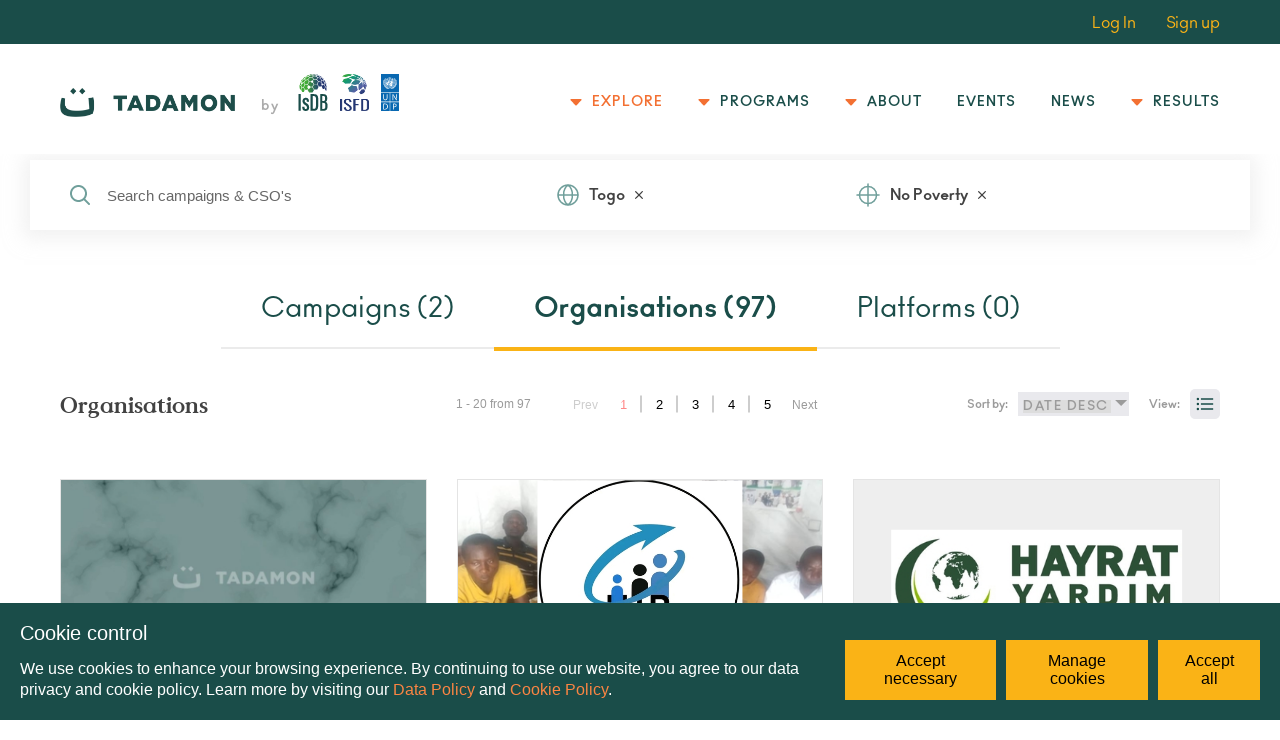

--- FILE ---
content_type: text/html; charset=utf-8
request_url: https://tadamon.community/explore/organisations?search=%7B%22text%22%3Anull,%22country%22%3A236,%22category%22%3A3,%22time%22%3A%22all-dates%22%7D
body_size: 88518
content:
<!doctype html>
<html data-n-head-ssr class="        " data-n-head="%7B%22class%22:%7B%22ssr%22:%22%20%20%20%20%20%20%20%20%22%7D%7D">
  <head >
    <meta data-n-head="ssr" charset="utf-8"><meta data-n-head="ssr" name="viewport" content="width=device-width, initial-scale=1"><meta data-n-head="ssr" data-hid="description" name="description" content="Desc"><meta data-n-head="ssr" data-hid="og:title" property="og:title" content="Tadamon"><meta data-n-head="ssr" data-hid="og:description" property="og:description" content="Desc"><meta data-n-head="ssr" data-hid="og:image" property="og:image" content="undefined/"><meta data-n-head="ssr" data-hid="og:url" property="og:url" content="undefinedundefined"><meta data-n-head="ssr" data-hid="twitter:title" name="twitter:title" content="Tadamon"><meta data-n-head="ssr" data-hid="twitter:description" name="twitter:description" content="Desc"><meta data-n-head="ssr" data-hid="twitter:image" name="twitter:image" content="undefined/"><title>Explore - Tadamon</title><link data-n-head="ssr" rel="stylesheet" href="https://fonts.googleapis.com/css2?family=Open+Sans:ital,wght@0,400;0,600;0,700;1,600;1,700&amp;display=swap"><link rel="preload" href="/_nuxt/2bddf20.js" as="script"><link rel="preload" href="/_nuxt/b176101.js" as="script"><link rel="preload" href="/_nuxt/a546528.js" as="script"><link rel="preload" href="/_nuxt/aa11233.js" as="script"><link rel="preload" href="/_nuxt/6b57a4b.js" as="script"><link rel="preload" href="/_nuxt/a9cb1b4.js" as="script"><style data-vue-ssr-id="47b78c7b:0 c46114bc:0 37e9f82e:0">fieldset[disabled] .multiselect{pointer-events:none}.multiselect__spinner{background:#fff;display:block;height:38px;position:absolute;right:1px;top:1px;width:40px}.multiselect__spinner:after,.multiselect__spinner:before{border:2px solid transparent;border-radius:100%;border-top-color:#41b883;-webkit-box-shadow:0 0 0 1px transparent;box-shadow:0 0 0 1px transparent;content:"";height:16px;left:50%;margin:-8px 0 0 -8px;position:absolute;top:50%;width:16px}.multiselect__spinner:before{-webkit-animation:spinning 2.4s cubic-bezier(.41,.26,.2,.62);animation:spinning 2.4s cubic-bezier(.41,.26,.2,.62);-webkit-animation-iteration-count:infinite;animation-iteration-count:infinite}.multiselect__spinner:after{-webkit-animation:spinning 2.4s cubic-bezier(.51,.09,.21,.8);animation:spinning 2.4s cubic-bezier(.51,.09,.21,.8);-webkit-animation-iteration-count:infinite;animation-iteration-count:infinite}.multiselect__loading-enter-active,.multiselect__loading-leave-active{opacity:1;-webkit-transition:opacity .4s ease-in-out;transition:opacity .4s ease-in-out}.multiselect__loading-enter,.multiselect__loading-leave-active{opacity:0}.multiselect,.multiselect__input,.multiselect__single{font-family:inherit;font-size:16px;-ms-touch-action:manipulation;touch-action:manipulation}.multiselect{-webkit-box-sizing:content-box;box-sizing:content-box;color:#35495e;display:block;min-height:40px;position:relative;text-align:left;width:100%}.multiselect *{-webkit-box-sizing:border-box;box-sizing:border-box}.multiselect:focus{outline:none}.multiselect--disabled{background:#ededed;opacity:.6;pointer-events:none}.multiselect--active{z-index:50}.multiselect--active:not(.multiselect--above) .multiselect__current,.multiselect--active:not(.multiselect--above) .multiselect__input,.multiselect--active:not(.multiselect--above) .multiselect__tags{border-bottom-left-radius:0;border-bottom-right-radius:0}.multiselect--active .multiselect__select{-webkit-transform:rotate(180deg);transform:rotate(180deg)}.multiselect--above.multiselect--active .multiselect__current,.multiselect--above.multiselect--active .multiselect__input,.multiselect--above.multiselect--active .multiselect__tags{border-top-left-radius:0;border-top-right-radius:0}.multiselect__input,.multiselect__single{background:#fff;border:none;border-radius:5px;-webkit-box-sizing:border-box;box-sizing:border-box;display:inline-block;line-height:20px;margin-bottom:8px;min-height:20px;padding:0 0 0 5px;position:relative;-webkit-transition:border .1s ease;transition:border .1s ease;vertical-align:top;width:100%}.multiselect__input::-webkit-input-placeholder{color:#35495e}.multiselect__input::-moz-placeholder{color:#35495e}.multiselect__input:-ms-input-placeholder{color:#35495e}.multiselect__input::-ms-input-placeholder{color:#35495e}.multiselect__input::placeholder{color:#35495e}.multiselect__tag~.multiselect__input,.multiselect__tag~.multiselect__single{width:auto}.multiselect__input:hover,.multiselect__single:hover{border-color:#cfcfcf}.multiselect__input:focus,.multiselect__single:focus{border-color:#a8a8a8;outline:none}.multiselect__single{margin-bottom:8px;padding-left:5px}.multiselect__tags-wrap{display:inline}.multiselect__tags{background:#fff;border:1px solid #e8e8e8;border-radius:5px;display:block;font-size:14px;min-height:40px;padding:8px 40px 0 8px}.multiselect__tag{background:#41b883;border-radius:5px;color:#fff;display:inline-block;line-height:1;margin-bottom:5px;margin-right:10px;max-width:100%;overflow:hidden;padding:4px 26px 4px 10px;position:relative;text-overflow:ellipsis;white-space:nowrap}.multiselect__tag-icon{border-radius:5px;bottom:0;cursor:pointer;font-style:normal;font-weight:700;line-height:22px;margin-left:7px;position:absolute;right:0;text-align:center;top:0;-webkit-transition:all .2s ease;transition:all .2s ease;width:22px}.multiselect__tag-icon:after{color:#266d4d;content:"\D7";font-size:14px}.multiselect__tag-icon:focus,.multiselect__tag-icon:hover{background:#369a6e}.multiselect__tag-icon:focus:after,.multiselect__tag-icon:hover:after{color:#fff}.multiselect__current{border:1px solid #e8e8e8;border-radius:5px;min-height:40px;overflow:hidden;padding:8px 30px 0 12px;white-space:nowrap}.multiselect__current,.multiselect__select{-webkit-box-sizing:border-box;box-sizing:border-box;cursor:pointer;display:block;line-height:16px;margin:0;-webkit-text-decoration:none;text-decoration:none}.multiselect__select{height:38px;padding:4px 8px;position:absolute;right:1px;text-align:center;top:1px;-webkit-transition:-webkit-transform .2s ease;transition:-webkit-transform .2s ease;transition:transform .2s ease;transition:transform .2s ease,-webkit-transform .2s ease;width:40px}.multiselect__select:before{border-color:#999 transparent transparent;border-style:solid;border-width:5px 5px 0;color:#999;content:"";margin-top:4px;position:relative;right:0;top:65%}.multiselect__placeholder{color:#adadad;display:inline-block;margin-bottom:10px;padding-top:2px}.multiselect--active .multiselect__placeholder{display:none}.multiselect__content-wrapper{-webkit-overflow-scrolling:touch;background:#fff;border:1px solid #e8e8e8;border-bottom-left-radius:5px;border-bottom-right-radius:5px;border-top:none;display:block;max-height:240px;overflow:auto;position:absolute;width:100%;z-index:50}.multiselect__content{display:inline-block;list-style:none;margin:0;min-width:100%;padding:0;vertical-align:top}.multiselect--above .multiselect__content-wrapper{border-bottom:none;border-bottom-left-radius:0;border-bottom-right-radius:0;border-top:1px solid #e8e8e8;border-top-left-radius:5px;border-top-right-radius:5px;bottom:100%}.multiselect__content::webkit-scrollbar{display:none}.multiselect__element{display:block}.multiselect__option{cursor:pointer;display:block;line-height:16px;min-height:40px;padding:12px;position:relative;-webkit-text-decoration:none;text-decoration:none;text-transform:none;vertical-align:middle;white-space:nowrap}.multiselect__option:after{font-size:13px;line-height:40px;padding-left:20px;padding-right:12px;position:absolute;right:0;top:0}.multiselect__option--highlight{background:#41b883;color:#fff;outline:none}.multiselect__option--highlight:after{background:#41b883;color:#fff;content:attr(data-select)}.multiselect__option--selected{background:#f3f3f3;color:#35495e;font-weight:700}.multiselect__option--selected:after{background:inherit;color:silver;content:attr(data-selected)}.multiselect__option--selected.multiselect__option--highlight{background:#ff6a6a;color:#fff}.multiselect__option--selected.multiselect__option--highlight:after{background:#ff6a6a;color:#fff;content:attr(data-deselect)}.multiselect--disabled .multiselect__current,.multiselect--disabled .multiselect__select{background:#ededed;color:#a6a6a6}.multiselect__option--disabled{background:#ededed!important;color:#a6a6a6!important;cursor:text;pointer-events:none}.multiselect__option--group{background:#ededed;color:#35495e}.multiselect__option--group.multiselect__option--highlight{background:#35495e;color:#fff}.multiselect__option--group.multiselect__option--highlight:after{background:#35495e}.multiselect__option--disabled.multiselect__option--highlight{background:#dedede}.multiselect__option--group-selected.multiselect__option--highlight{background:#ff6a6a;color:#fff}.multiselect__option--group-selected.multiselect__option--highlight:after{background:#ff6a6a;color:#fff;content:attr(data-deselect)}.multiselect-enter-active,.multiselect-leave-active{-webkit-transition:all .15s ease;transition:all .15s ease}.multiselect-enter,.multiselect-leave-active{opacity:0}.multiselect__strong{display:inline-block;line-height:20px;margin-bottom:8px;vertical-align:top}[dir=rtl] .multiselect{text-align:right}[dir=rtl] .multiselect__select{left:1px;right:auto}[dir=rtl] .multiselect__tags{padding:8px 8px 0 40px}[dir=rtl] .multiselect__content{text-align:right}[dir=rtl] .multiselect__option:after{left:0;right:auto}[dir=rtl] .multiselect__clear{left:12px;right:auto}[dir=rtl] .multiselect__spinner{left:1px;right:auto}@-webkit-keyframes spinning{0%{-webkit-transform:rotate(0);transform:rotate(0)}to{-webkit-transform:rotate(2turn);transform:rotate(2turn)}}@keyframes spinning{0%{-webkit-transform:rotate(0);transform:rotate(0)}to{-webkit-transform:rotate(2turn);transform:rotate(2turn)}}@font-face{font-display:swap;font-family:"Ano";font-style:normal;font-weight:400;src:url(/_nuxt/fonts/AnoRegular-Regular.759d7be.otf) format("opentype")}@font-face{font-display:swap;font-family:"Ano";font-style:normal;font-weight:700;src:url(/_nuxt/fonts/AnoBold-Regular.b93a776.otf) format("opentype")}@font-face{font-display:swap;font-family:"Value Serif";font-style:normal;font-weight:700;src:url(/_nuxt/fonts/value-serif.c4bc3a0.ttf) format("truetype")}a,abbr,acronym,address,applet,article,aside,audio,b,big,blockquote,body,canvas,caption,center,cite,code,dd,del,details,dfn,div,dl,dt,em,embed,fieldset,figcaption,figure,footer,form,h1,h2,h3,h4,h5,h6,header,hgroup,html,i,iframe,img,ins,kbd,label,legend,li,mark,menu,nav,object,ol,output,p,pre,q,ruby,s,samp,section,small,span,strike,strong,sub,summary,sup,table,tbody,td,tfoot,th,thead,time,tr,tt,u,ul,var,video{border:0;font-size:10px;font:inherit;margin:0;padding:0;vertical-align:baseline}article,aside,details,figcaption,figure,footer,header,hgroup,menu,nav,section{display:block}body{line-height:1}ul{list-style:none}blockquote,q{quotes:none}blockquote:after,blockquote:before,q:after,q:before{content:"";content:none}table{border-collapse:collapse;border-spacing:0}a{-webkit-text-decoration:none;text-decoration:none}svg{pointer-events:none}body{-webkit-font-smoothing:antialiased;-moz-osx-font-smoothing:grayscale;color:#424242;font-size:18px}@media(max-width:1023px){body{font-size:16px}}body a{color:#fb8543}.font--Small body{font-size:14px}.font--Smallest body{font-size:12px}.font--Large body{font-size:21px}.font--Largest body{font-size:24px}h2{font-size:2.66em;font-weight:700}.h3--Serif{font-family:"Value Serif",serif;font-size:2em}.noImages body .campaignItem__Image:after,.noImages body .homeHighlight__Image:before,.noImages body .newsArticleContent__ImageInner:after,.noImages body .newsItem__Image:after,.noImages body .videoCoverImg:after{background-color:#9b9b9b;bottom:0;content:"";left:0;position:absolute;right:0;top:0;z-index:2}.noImages body .newsPageHeroContent__Image,.noImages body .richText img{display:none!important}.noImages body .singlePageHero__Image img{opacity:0}.campHeroFormItem__SearchIcon{color:#709f9b}html.darkMode body,html.darkMode body nav{background-color:#222}html.darkMode body .heroSection__Text h2{color:#fab316}html.darkMode body .heroSection__Text p,html.darkMode body .homeBreakColumn h4,html.darkMode body .homeBreakColumn p,html.darkMode body .wrapper--NoSearchResults h4,html.darkMode body .wrapper--NoSearchResults p{color:#fff}html.darkMode body .homeBreakColumn--Upper h4,html.darkMode body .homeBreakColumn--Upper p{color:#424242}html.darkMode body .campHeroFormItem__SearchIcon,html.darkMode body .homeExploreFilter span,html.darkMode body .homeExploreFilter__Item,html.darkMode body .homeExplore__Heading,html.darkMode body .processBox__Text{color:#fff}html.darkMode body .homeExploreFilter__Item--Active{color:#fab316!important}html.darkMode body .homeExploreNav__Item a{color:#fff}html.darkMode body .campLandingHero,html.darkMode body .homeSupport:after{background-color:#222}html.darkMode body .navExplore__MainLink,html.darkMode body .navLinks a{color:#fff}html.darkMode body .navExplore__MainLink.nuxt-link-active,html.darkMode body .navExplore__MainLink:hover,html.darkMode body .navLinks a.nuxt-link-active,html.darkMode body .navLinks a:hover{color:#fab316!important}html.darkMode body .navUser__Login{color:#fff}html.darkMode body .navUser__Login.nuxt-link-active,html.darkMode body .navUser__Login:hover{color:#fab316!important}html.darkMode body .campHeroFormItem__IconDate,html.darkMode body .campHeroFormItem__IconDown,html.darkMode body .campHeroFormItem__Title,html.darkMode body .heroSort span,html.darkMode body .navSearchBtn,html.darkMode body .paginationBtn,html.darkMode body .pagination__Numbers,html.darkMode body .wrapper--CampHeroFilters{color:#fff!important}html.darkMode body .heroSort__Title{color:#bbb!important;margin-right:10px}html.darkMode body .campHeroFormItem__InnerSearch input,html.darkMode body .wrapper--CampHeroForm{background-color:#555;-webkit-box-shadow:none;box-shadow:none}html.darkMode body .campHeroFormItem__InnerSearch input{color:#fff!important}html.darkMode body .campHeroFormItem__InnerSearch input::-webkit-input-placeholder{color:#fff;opacity:1}html.darkMode body .campHeroFormItem__InnerSearch input::-moz-placeholder{color:#fff;opacity:1}html.darkMode body .campHeroFormItem__InnerSearch input:-ms-input-placeholder{opacity:1}html.darkMode body .campHeroFormItem__InnerSearch input::-ms-input-placeholder{opacity:1}html.darkMode body .campHeroFormItem__InnerSearch input::placeholder{color:#fff;opacity:1}html.darkMode body .campHeroFormItem__InnerSearch input:-ms-input-placeholder{color:#fff}html.darkMode body .campHeroFormItem__InnerSearch input::-ms-input-placeholder{color:#fff}html.darkMode body .campaignItem .campaignItem--Title,html.darkMode body .campaignItem .campaignItem--Title a,html.darkMode body .organisationItem .campaignItem--Title,html.darkMode body .organisationItem .campaignItem--Title a{color:#fab316}html.darkMode body .campaignItem .organisationItem__Image,html.darkMode body .organisationItem .organisationItem__Image{background-color:#aaa}html.darkMode body .campaignItem h4,html.darkMode body .organisationItem h4{color:#fab316}html.darkMode body .campaignItem p,html.darkMode body .organisationItem p{color:#fff}html.darkMode body .campaignItem .campaignItem--CategoriesList a,html.darkMode body .campaignItem .fundsTop span,html.darkMode body .organisationItem .campaignItem--CategoriesList a,html.darkMode body .organisationItem .fundsTop span{color:#aaa}html.darkMode body .pagination__List li button{color:#fff}html.darkMode body .pagination__Item--Active{color:#fab316!important;font-weight:700}html.darkMode body .campaignHeroTopContent__Text h2{color:#fab316}html.darkMode body .campaignHeroTopContent__Text p{color:#fff}html.darkMode body .campaignHeroIntroBg{background-color:#222}html.darkMode body .campaignDonate__Current{color:#fff}html.darkMode body .spContentTabs{background-color:#555}html.darkMode body .spContentTab,html.darkMode body .spContentTab a{color:#fff}html.darkMode body .spContentTab--Active,html.darkMode body .spContentTab--Active a{color:#222}html.darkMode body .richText *{color:#fff}html.darkMode body .richText * em,html.darkMode body .richText span{color:#fff!important}html.darkMode body .richText b,html.darkMode body .richText blockquote,html.darkMode body .richText h2,html.darkMode body .richText h3,html.darkMode body .richText h4,html.darkMode body .richText i,html.darkMode body .richText strong{color:#fab316}html.darkMode body .richText b em,html.darkMode body .richText blockquote em,html.darkMode body .richText h2 em,html.darkMode body .richText h3 em,html.darkMode body .richText h4 em,html.darkMode body .richText i em,html.darkMode body .richText strong em{color:#fab316!important}html.darkMode body .richText li:before{background-color:#6f9b98}html.darkMode body .campaignsPreFooter .homeNewsContent:before,html.darkMode body .homeNews__WhiteBg{background-color:#222}html.darkMode body .navMenu,html.darkMode body .navMenu svg,html.darkMode body .newsItem__Text p{color:#fff}html.darkMode body .navMenu svg:first-child{-webkit-filter:invert(100%);filter:invert(100%)}html.darkMode body .campHeroFormItem,html.darkMode body .campHeroFormItem--Search,html.darkMode body .campHeroFormItem--Search input,html.darkMode body .campHeroFormItem--Search:before{background-color:#555!important}html.darkMode body .homeNewsSlider .dot{background-color:#fab316}.btn{border:1px solid #fff;border-radius:2px;-webkit-box-shadow:0 4px 4px rgba(0,0,0,.1);box-shadow:0 4px 4px rgba(0,0,0,.1);font-family:"Ano",sans-serif;font-size:14px;font-weight:700;letter-spacing:.04em;padding:0 24px;-webkit-transition:opacity .15s;transition:opacity .15s}.btn:hover{opacity:.9}.btn--Big{-webkit-box-pack:center;-ms-flex-pack:center;-webkit-box-align:center;-ms-flex-align:center;align-items:center;display:-webkit-box;display:-ms-flexbox;display:flex;height:48px;justify-content:center;text-transform:uppercase}.btn--Yellow{background-color:#fab316;color:#fff}.btn--White{background-color:#fff;color:#1a4d49}.btn--Gray{background-color:#f8f8f8;color:#1a4d49}.btn--Blue{background-color:#2c82db;color:#fff}.btn--Orange{background-color:#f37032;color:#fff}.cookieControl__BarContainer{margin:0 auto;max-width:1240px}.cookieControl__Title{padding-bottom:10px}.cookieControl__Text{line-height:1.35;margin-top:15px}.cookieControl__Modal{font-family:"Open Sans",sans-serif}.cookieControl__ModalCookieName{line-height:1.35}.errorPage{padding:300px 0 100px}.errorPage__Text{margin:0 auto;max-width:300px;text-align:center}.errorPage__Text h1{color:#1a4d49;font-family:"Value Serif",serif;font-size:3em;font-weight:700;line-height:60px}.errorPage__Text p{color:#f37032;font-size:1.44em;margin-top:20px}.errorPage__Text a,.errorPage__Text p{font-family:"Ano",sans-serif;line-height:1.35}.errorPage__Text a{-webkit-box-align:center;-ms-flex-align:center;-webkit-box-pack:center;-ms-flex-pack:center;align-items:center;color:#1a4d49;display:-webkit-box;display:-ms-flexbox;display:flex;font-size:.9em;justify-content:center;margin-top:30px;-webkit-text-decoration:underline;text-decoration:underline}.cookieControl__ControlButton{border:1px solid rgba(26,77,73,.5)!important;-webkit-box-shadow:none!important;box-shadow:none!important;-webkit-box-sizing:border-box!important;box-sizing:border-box!important}.cookieControl__ControlButton svg{color:#1a4d49!important}.cookieControl__ControlButton:hover{background-color:#1a4d49!important}.cookieControl__ControlButton:hover svg{color:#fff!important}.tag{background:#709f9b;border-radius:4px;color:#fff;display:inline-block;font-family:"Ano",sans-serif;font-size:15px;font-weight:700;letter-spacing:.04em;line-height:15px;padding:5px 10px;-webkit-transition:.2s;transition:.2s}.tag:hover{background-color:#fab316}.ramadanCampaigns__Wrapper,.ramadanFeatured__Wrapper,.ramadanInfo__Wrapper,.wrapper{-webkit-box-sizing:border-box;box-sizing:border-box;margin:0 auto;max-width:1200px;padding:0 20px;width:100%}.campLandingHero{background-color:#fff2d5;padding-top:160px;position:relative;z-index:100}@media(max-width:1023px){.campLandingHero{padding-top:80px}}.wrapper--CampHeroForm{-webkit-box-pack:justify;-ms-flex-pack:justify;background-color:#fff;display:-webkit-box;display:-ms-flexbox;display:flex;justify-content:space-between;max-width:1220px;padding-left:10px;padding-right:0;width:100%}@media(max-width:1023px){.wrapper--CampHeroForm{background-color:#f4f4f4;border-bottom:1px solid rgba(66,66,66,.3);-webkit-box-shadow:none!important;box-shadow:none!important;display:block;padding:0 20px}}.campHeroForm__Heading{display:none}@media(max-width:1023px){.campHeroForm__Heading{-webkit-box-align:center;-ms-flex-align:center;align-items:center;display:block;display:-webkit-box;display:-ms-flexbox;display:flex;height:70px;position:relative}.campHeroForm__Heading:after{background-color:rgba(66,66,66,.3);bottom:0;content:"";display:block;height:1px;left:-20px;position:absolute;right:-20px}}.campHeroForm__Heading a:first-child:before{display:none}.campHeroFormItem{-webkit-box-align:center;-ms-flex-align:center;align-items:center;-webkit-box-sizing:border-box;box-sizing:border-box;display:-webkit-box;display:-ms-flexbox;display:flex;height:70px;padding:0 25px;position:relative;width:100%}.campHeroFormItem input:focus{outline:none!important}.campHeroFormItem .campHeroFormItem__IconDate{color:#cdcdcd}@media(max-width:1023px){.campHeroFormItem{background-color:#f4f4f4;padding:0;position:relative}.campHeroFormItem input{background-color:#f4f4f4!important}.campHeroFormItem:after{background-color:rgba(66,66,66,.3);bottom:0;content:"";display:block;height:1px;left:-20px;position:absolute;right:-20px}.campHeroFormItem:last-child:after{display:none}}.filterActive{overflow:hidden}.filterActive nav{opacity:0;pointer-events:none}.filterActive .wrapper--CampHeroForm{-webkit-transform:translate(0);transform:translate(0)}.campHeroFormItem--Search{padding:0}.campHeroFormItem--Search .campHeroFormItem__SearchIcon{-ms-flex-negative:0;flex-shrink:0;margin-left:30px;position:relative}@media(max-width:1023px){.campHeroFormItem--Search .campHeroFormItem__SearchIcon{margin-left:0}}.campHeroFormItem--Search .searchBar__Close{-ms-flex-negative:0;display:none;flex-shrink:0;width:30px}.campHeroFormItem--Search input{border:none;-webkit-box-sizing:border-box;box-sizing:border-box;color:#676767;cursor:pointer;font-family:"IBM Plex Sans",sans-serif;font-size:.83em;font-weight:500;height:70px;letter-spacing:0;position:absolute;width:100%}.campHeroFormItem--Search input::-webkit-input-placeholder{color:#676767;opacity:1}.campHeroFormItem--Search input::-moz-placeholder{color:#676767;opacity:1}.campHeroFormItem--Search input:-ms-input-placeholder{opacity:1}.campHeroFormItem--Search input::-ms-input-placeholder{opacity:1}.campHeroFormItem--Search input::placeholder{color:#676767;opacity:1}.campHeroFormItem--Search input:-ms-input-placeholder{color:#676767}.campHeroFormItem--Search input::-ms-input-placeholder{color:#676767}@media(max-width:1023px){.campHeroFormItem--Search{background-color:#fff}.campHeroFormItem--Search:before{background-color:#fff;bottom:0;content:"";display:block;left:-20px;position:absolute;right:-20px;top:0}.campHeroFormItem--Search input{background-color:#fff!important;display:block;left:0;right:0;width:auto}}.campHeroFormItem__InnerSearch{-webkit-box-sizing:border-box;box-sizing:border-box;height:70px;margin-left:15px;position:relative;width:100%}.campHeroFormItem--Select{border:2px solid transparent}.campHeroFormItem--Select:hover{border-color:#fab316}.campHeroFormItem--Select .campHeroFormItem__IconDate{margin-right:10px}.campHeroFormItem--Select .campHeroFormItem__IconDown{margin-left:10px;pointer-events:all;width:8px;z-index:10}.campHeroFormItem--Select .campHeroFormItem__IconDown:hover{cursor:pointer}@media(max-width:1023px){.campHeroFormItem--Select:hover{border-color:transparent}.campHeroFormItem--Select:hover:after{display:none}}.campHeroFormItem__Title{border:none;color:#424242;font-family:"Ano",sans-serif;font-size:.88em;font-weight:700}.campHeroFormItem__Title::-webkit-input-placeholder{color:#424242;opacity:1}.campHeroFormItem__Title::-moz-placeholder{color:#424242;opacity:1}.campHeroFormItem__Title:-ms-input-placeholder{opacity:1}.campHeroFormItem__Title::-ms-input-placeholder{opacity:1}.campHeroFormItem__Title::placeholder{color:#424242;opacity:1}.campHeroFormItem__Title:-ms-input-placeholder{color:#424242}.campHeroFormItem__Title::-ms-input-placeholder{color:#424242}.campHeroFormItemDropdown{background-color:#6f9b98;-webkit-box-sizing:border-box;box-sizing:border-box;left:0;opacity:0;padding:26px 20px;pointer-events:none;position:absolute;right:0;top:80px;-webkit-transition:opacity .3s;transition:opacity .3s;width:100%;z-index:5}.campHeroFormItemDropdown:before{content:"";height:13px;left:0;position:absolute;top:0;-webkit-transform:translateY(-100%);transform:translateY(-100%);width:100%}@media(max-width:1023px){.campHeroFormItemDropdown{left:-20px;right:-20px;top:68px;width:calc(100% + 40px)}}.campHeroFormItem--Select:hover .campHeroFormItemDropdown,.campHeroFormItemDropdown:hover{opacity:1;pointer-events:all}.campHeroFormItemDropdown__Title{display:block;font-family:"Ano",sans-serif;font-size:.72em;font-weight:700;letter-spacing:1.5px;margin-bottom:12px;text-transform:uppercase}.countriesSearch{background-color:#fff;height:54px;position:relative}.countriesSearch input{border:none;-webkit-box-sizing:border-box;box-sizing:border-box;font-family:"Ano",sans-serif;font-size:.88em;height:54px;padding:0 36px 0 16px;position:absolute;width:100%}.countriesSearch input::-webkit-input-placeholder{color:#6f9b98;opacity:1}.countriesSearch input::-moz-placeholder{color:#6f9b98;opacity:1}.countriesSearch input:-ms-input-placeholder{opacity:1}.countriesSearch input::-ms-input-placeholder{opacity:1}.countriesSearch input::placeholder{color:#6f9b98;opacity:1}.countriesSearch input:-ms-input-placeholder{color:#6f9b98}.countriesSearch input::-ms-input-placeholder{color:#6f9b98}.countriesSearch__Button{-webkit-box-align:center;-ms-flex-align:center;-webkit-box-pack:center;-ms-flex-pack:center;align-items:center;background-color:transparent;border:none;display:-webkit-box;display:-ms-flexbox;display:flex;justify-content:center;position:absolute;right:16px;top:50%;-webkit-transform:translateY(-50%);transform:translateY(-50%);width:30px}.countriesSearch__Button svg{max-width:100%}.campHeroFormItemDropdown__List{margin-top:12px;max-height:300px;overflow-y:auto}.campHeroFormItemDropdown__List li{color:#fff;font-family:"Ano",sans-serif;font-size:1em;letter-spacing:0;margin-top:12px}.campHeroFormItemDropdown__List li:first-child{margin-top:0}.campHeroFormItemDropdown__List li:hover{cursor:pointer}.campHeroFormItem--Search{-webkit-box-flex:2;-ms-flex:2;flex:2}@media(max-width:1023px){.campHeroFormItem--Search .campHeroFormItem__InnerSearch input{width:100%}}.campHeroFormItem--Country{-webkit-box-flex:1;-ms-flex:1;flex:1}.campHeroFormItem--Category{-webkit-box-flex:1.5;-ms-flex:1.5;flex:1.5}.campHeroFormItem--Date{-webkit-box-flex:1;-ms-flex:1;flex:1}.wrapper--CampHeroFilters{-webkit-box-align:center;-ms-flex-align:center;-webkit-box-pack:justify;-ms-flex-pack:justify;align-items:center;display:-webkit-box;display:-ms-flexbox;display:flex;justify-content:space-between;padding:40px 20px;position:relative}.wrapper--CampHeroFilters h4{font-family:"Value Serif",serif;font-size:1.22em;font-weight:700}@media(max-width:1023px){.wrapper--CampHeroFilters{-webkit-box-orient:vertical;-webkit-box-direction:reverse;-ms-flex-direction:column-reverse;flex-direction:column-reverse}.wrapper--CampHeroFilters h4{display:none}}.campHeroFilters{left:50%;position:absolute;top:50%;-webkit-transform:translate(-50%,-50%);transform:translate(-50%,-50%)}.campHeroFilters .pagination{margin:0 auto}@media(max-width:1023px){.campHeroFilters .pagination{display:none}}.heroSort,.listView{-webkit-box-align:center;-ms-flex-align:center;align-items:center;display:-webkit-box;display:-ms-flexbox;display:flex}.listView{margin-left:20px}.listView__Box{background-color:#e9e9ed;border-radius:5px;color:#1a4d49;cursor:pointer;height:30px;overflow:hidden;position:relative;width:30px}.listView__Box img,.listView__Box svg{left:50%;max-height:20px;max-width:20px;position:absolute;top:50%;-webkit-transform:translate(-50%,-50%);transform:translate(-50%,-50%)}.heroSort__Title{color:#9b9b9b;font-family:"Ano",sans-serif;font-size:.66em;font-weight:700;letter-spacing:0;margin-right:10px}.heroSort__Date,.heroSort__Lang{-webkit-box-align:center;-ms-flex-align:center;align-items:center;cursor:pointer;display:-webkit-box;display:-ms-flexbox;display:flex;font-family:"Ano",sans-serif;font-size:.72em;font-weight:700;letter-spacing:1.5px;text-transform:uppercase}.heroSort__Date img,.heroSort__Date svg,.heroSort__Lang img,.heroSort__Lang svg{margin-left:7px}.heroSort__SelectCustom{background-color:#e9e9ed;cursor:pointer;padding:3px 18px 3px 5px;position:relative}.heroSort__SelectCustom:after{border:6px solid transparent;border-top-color:#9b9b9b;content:"";height:0;position:absolute;right:2px;top:8px;width:0}.heroSort__Select{-moz-appearance:none;-webkit-appearance:none;appearance:none;border:none;color:#9b9b9b;cursor:pointer;font-family:"Ano",sans-serif;font-size:.72em;font-weight:700;letter-spacing:1.5px;padding:0;text-transform:uppercase;width:100%}.heroSort__Date{margin-left:14px}.heroSort__Lang{display:none!important;margin-left:24px}.heroSort--Active{color:#9b9b9b}.campaignsList{padding-top:20px;position:relative}.campaignsList:before{background-color:#fff2d5;content:"";display:block;height:156px;position:absolute;top:0;width:100%;z-index:-1}@media(max-width:1023px){.campaignsList{margin-top:0;padding-top:0}}.campaignsList__Inner{display:-webkit-box;display:-ms-flexbox;display:flex;-ms-flex-wrap:wrap;flex-wrap:wrap;-webkit-transform:translate(-20px);transform:translate(-20px);width:calc(100% + 40px)}@media(max-width:1299px){.campaignsList__Inner{-webkit-transform:translate(-15px);transform:translate(-15px);width:calc(100% + 30px)}}@media(max-width:1023px){.campaignsList__Inner{display:block;-webkit-transform:translate(0);transform:translate(0);width:100%}}.campaignsList__Pagination{margin:0 auto 38px}.campaignsList__Pagination .pagination{-webkit-box-pack:center;-ms-flex-pack:center;justify-content:center}.homeTopics{margin-bottom:70px;margin-top:35px;position:relative}@media(max-width:1023px){.homeTopics{margin-bottom:50px;margin-top:60px}}@media(max-width:767px){.homeTopics{margin-bottom:50px;margin-top:30px}}.wrapper--homeTopics{-webkit-box-pack:justify;-ms-flex-pack:justify;display:-webkit-box;display:-ms-flexbox;display:flex;justify-content:space-between}@media(max-width:767px){.wrapper--homeTopics{-webkit-box-orient:vertical;-webkit-box-direction:reverse;-ms-flex-direction:column-reverse;flex-direction:column-reverse}}.homeTopics__Content{width:calc(50% - 35px)}@media(max-width:767px){.homeTopics__Content{margin-top:30px;padding:30px 0;position:relative;width:100%}.homeTopics__Content:before{background-color:#eee;bottom:0;content:"";display:block;left:-20px;position:absolute;right:-20px;top:0;z-index:-1}}.homeTopics__Content h5,.homeTopics__Content p{font-family:"Ano",sans-serif}.homeTopics__Content h3,.homeTopics__Content h5{font-weight:700}.homeTopics__Content p{font-size:1.22em;line-height:35px}@media(max-width:767px){.homeTopics__Content p{line-height:28px}}.homeTopics__Content h3{color:#6f9b98;font-family:"Value Serif",serif;font-size:2.66em;line-height:63px;margin-top:5px}@media(max-width:1023px){.homeTopics__Content h3{font-size:2.2em;line-height:40px}}.homeTopics__Content h5{font-size:1.44em;line-height:35px;margin-top:20px}@media(max-width:767px){.homeTopics__Content h5{font-size:1.22em;line-height:28px;margin-top:15px}}.homeTopics__Aside{font-family:"Ano",sans-serif;width:calc(50% - 35px)}@media(max-width:767px){.homeTopics__Aside{width:100%}}.homeTopics__Aside ul{-webkit-box-pack:justify;-ms-flex-pack:justify;display:-webkit-box;display:-ms-flexbox;display:flex;-ms-flex-wrap:wrap;flex-wrap:wrap;justify-content:space-between}@media(max-width:767px){.homeTopics__Aside ul{display:block}}.homeTopics__Aside li{-webkit-box-pack:justify;-ms-flex-pack:justify;cursor:pointer;display:-webkit-box;display:-ms-flexbox;display:flex;justify-content:space-between;margin-top:16px;max-width:calc(50% - 10px);-webkit-transition:opacity .2s;transition:opacity .2s;width:100%}.homeTopics__Aside li:hover{opacity:.8}.homeTopics__Aside li:first-child,.homeTopics__Aside li:nth-child(2){margin-top:6px}@media(max-width:767px){.homeTopics__Aside li{-webkit-box-pack:start;-ms-flex-pack:start;justify-content:flex-start;max-width:100%}.homeTopics__Aside li:nth-child(2){margin-top:16px}}.homeTopics__Aside span{-ms-flex-negative:0;color:silver;flex-shrink:0;font-size:.61empx;line-height:30px;margin-right:20px;width:12px}.homeTopics__Aside p{font-size:1.11em;line-height:24px;width:100%}.homeTopics__Item--Active{font-weight:700}.homeTopics__Item--Active span{color:#424242}.homeTopics__Item--Active:hover{opacity:1!important}.homeSignIn{background-color:#6f9b98;margin:0 auto}.wrapper--HomeSignIn{-webkit-box-align:center;-ms-flex-align:center;-webkit-box-pack:justify;-ms-flex-pack:justify;align-items:center;display:-webkit-box;display:-ms-flexbox;display:flex;justify-content:space-between;padding:55px 20px}@media(max-width:767px){.wrapper--HomeSignIn{display:block;padding:30px 20px}.homeSignIn__Text{text-align:center}}.homeSignIn__Text h5,.homeSignIn__Text p{font-family:"Ano",sans-serif;font-weight:700}.homeSignIn__Text h5{color:#fff;font-size:1.55em;line-height:39px}@media(max-width:767px){.homeSignIn__Text h5{line-height:32px}}.homeSignIn__Text p{color:#1a4d49;font-size:.72em;letter-spacing:1.5px;margin-top:10px;text-transform:uppercase}@media(max-width:767px){.homeSignIn__Text p{line-height:1.5;margin-top:22px}}.homeSignIn__Form{-webkit-box-align:center;-ms-flex-align:center;align-items:center;display:-webkit-box;display:-ms-flexbox;display:flex;max-width:66%;width:100%}@media(max-width:767px){.homeSignIn__Form{display:block;margin:25px auto 0;max-width:320px}}.homeSignIn__Form .form__Field,.homeSignIn__Form .homeSignIn__Button{margin-left:26px}.homeSignIn__Form .form__Field:first-child,.homeSignIn__Form .homeSignIn__Button:first-child{margin-left:0}@media(max-width:767px){.homeSignIn__Form .form__Field,.homeSignIn__Form .homeSignIn__Button{margin:20px auto 0}.homeSignIn__Form .form__Field:first-child,.homeSignIn__Form .homeSignIn__Button:first-child{margin-top:0}}.homeSignIn__Form .form__Field{margin-top:0!important}@media(max-width:767px){.homeSignIn__Form .form__Field{margin-top:20px!important}.homeSignIn__Form .form__Field:first-child{margin-top:0!important}}.homeSignIn__Button{-ms-flex-negative:0;-webkit-box-align:center;-ms-flex-align:center;-webkit-box-pack:center;-ms-flex-pack:center;align-items:center;background-color:#1a4d49;display:-webkit-box;display:-ms-flexbox;display:flex;flex-shrink:0;height:60px;justify-content:center;position:relative;-webkit-transition:opacity .15s;transition:opacity .15s;width:60px}@media(max-width:767px){.homeSignIn__Button{width:100%}}.homeSignIn__Button svg{color:#6f9b98;-webkit-transform:rotate(90deg);transform:rotate(90deg)}.homeSignIn__Button input{bottom:0;cursor:pointer;left:0;opacity:0;position:absolute;right:0;top:0;z-index:4}@media(max-width:767px){.homeSignIn__Button input{width:100%}}.homeSignIn__Button:hover{opacity:.8}.homeResults{background-color:#f8f8f8;background-image:url(/_nuxt/img/world-tadamon.5339bba.png);background-position:50%;background-size:cover;overflow:hidden;padding-top:67px;position:relative}@media(max-width:767px){.homeResults{padding-top:110px}}.homeResults__Image{bottom:-5px;left:0;max-width:100%;max-width:250px;position:absolute}.homeResults__Image img,.homeResults__Image svg{max-width:100%}.homeResults__Image path{fill:#729f9b}@media(max-width:767px){.homeResults__Image{display:none}}.homeResultsContent{-webkit-box-pack:justify;-ms-flex-pack:justify;display:-webkit-box;display:-ms-flexbox;display:flex;justify-content:space-between;margin-top:100px}@media(max-width:767px){.homeResultsContent{display:block}}.homeResultsSlider{margin-left:100px;pointer-events:none;width:100%}.homeResultsSlider .flickity-viewport{-webkit-transition:height .2s;transition:height .2s}.homeResultsSlider .flickity-page-dots{bottom:35px}@media(max-width:767px){.homeResultsSlider{margin-left:0}}.homeResultsSlide{margin:0 40px;padding-bottom:80px;width:100%}@media(max-width:767px){.homeResultsSlide__Inner{padding-bottom:40px}}.homeResultsSlide__Inner h4{background-color:#6f9b98;color:#fff;display:inline-block;font-family:"Ano",sans-serif;font-size:22px;font-weight:700;line-height:22px;margin-bottom:60px;padding:10px 10px 7px;text-align:center;text-transform:uppercase}@media(max-width:767px){.homeResultsSlide__Inner h4{font-size:16px;margin-bottom:20px}}.homeResultsList{display:-webkit-box;display:-ms-flexbox;display:flex;-ms-flex-wrap:wrap;flex-wrap:wrap;gap:40px 60px}@media(max-width:767px){.homeResultsList{gap:10px}}.homeResultsNum h6,.homeResultsNum span{color:#1a4d49;font-weight:700}.homeResultsNum h6{font-family:"Ano",sans-serif;font-size:.72em;font-weight:700;letter-spacing:1.3px;line-height:17px;text-transform:uppercase}.homeResultsNum span{display:block;font-family:"Value Serif",serif;font-size:4.44em;font-weight:700;line-height:63px;margin-top:5px}@media(max-width:767px){.homeResultsNum{margin-top:20px;text-align:left;width:calc(50% - 10px)}.homeResultsNum:first-child,.homeResultsNum:nth-child(2){margin-top:0}.homeResultsNum span{font-size:2.8em;margin-top:0}}.homeResultsHeading{-webkit-box-pack:justify;-ms-flex-pack:justify;display:-webkit-box;display:-ms-flexbox;display:flex;font-family:"Ano",sans-serif;justify-content:space-between;position:relative}@media(max-width:767px){.homeResultsHeading{display:block}}.homeResultsHeading__Left h3{color:#1a4d49;font-family:"Ano",sans-serif;font-size:18px;font-weight:700;line-height:18px;text-align:center}.homeResultsText{max-width:420px;padding-bottom:250px}@media(max-width:767px){.homeResultsText{padding-bottom:40px}}.homeResultsText h2{color:#1d4d49;font-family:"Value Serif",serif;font-size:36px;font-weight:700;line-height:135%}.homeResultsText p{color:#1d4d49;font-family:"Open Sans",sans-serif;font-size:16px;font-weight:400;line-height:135%;margin-top:15px}.homeResultsText ul{margin-top:30px}.homeResultsText a{color:#1d4d49;font-family:"Open Sans",sans-serif;font-size:22px;font-weight:700;line-height:167.5%;-webkit-transition:.15s;transition:.15s}.homeResultsText a:hover{color:#fcb333}.homeResultsText a:hover span{-webkit-transform:translate(10px);transform:translate(10px)}.homeResultsText span{color:#fcb333;display:inline-block;-webkit-transition:.2s;transition:.2s}.navDesk__Partners--HomeMap{-webkit-box-pack:center;-ms-flex-pack:center;justify-content:center;margin:20px auto 0!important}.homeMap__Break{margin:0 auto;max-width:753px;padding-bottom:120px;position:relative}.homeMap__Break h4{color:#1a4d49;font-family:"Open Sans",sans-serif;font-size:30px;font-style:italic;font-weight:600;line-height:41px}.homeMap__Break strong{font-weight:700}.homeEvents,.wrapper--HomeEventsInner{position:relative}@media(max-width:767px){.wrapper--HomeEventsInner{padding:0 40px}}.homeEvents__Buttons{-webkit-box-pack:center;-ms-flex-pack:center;display:-webkit-box;display:-ms-flexbox;display:flex;justify-content:center;left:50%;position:absolute;top:0;-webkit-transform:translate(-50%,-50%);transform:translate(-50%,-50%);width:100%;z-index:10}.homeEvents__Buttons a{margin:0 4px;min-width:171px}@media(max-width:767px){.homeEvents__Buttons{-webkit-box-sizing:border-box;box-sizing:border-box;display:block;left:0;margin-top:-85px;padding:0 20px 30px;position:relative;-webkit-transform:translate(-20px);transform:translate(-20px);width:calc(100% + 40px)}.homeEvents__Buttons:before{background-color:#f8f8f8;bottom:0;content:"";display:block;left:0;position:absolute;right:0;top:85px}.homeEvents__Buttons a{margin:10px auto 0;max-width:350px;position:relative}.homeEvents__Buttons a:first-child{margin-top:0}}.homeEventsInner__Heading{-webkit-box-pack:justify;-ms-flex-pack:justify;display:-webkit-box;display:-ms-flexbox;display:flex;justify-content:space-between}.homeEventsInner__Heading h6{color:#ebebeb;font-family:"Ano",sans-serif;font-size:14px;font-weight:700;line-height:14px;text-transform:uppercase}.homeEventsInner__Heading h3{color:#fcb333;font-family:"Value Serif",serif;font-size:34px;font-weight:700;line-height:50px}.homeEventsInner__Heading a{-ms-flex-item-align:end;align-self:flex-end;color:#fff;font-family:"Ano",sans-serif;font-size:.72em;font-weight:700;letter-spacing:1.5px;line-height:17px;text-transform:uppercase;-webkit-transition:color .15s;transition:color .15s}.homeEventsInner__Heading a:hover{color:#fab316}.homeEventsInner__Content{margin-top:22px}.homeNewsContent{padding-top:88px;position:relative;z-index:3}.homeNewsContent__Heading{-webkit-box-pack:justify;-ms-flex-pack:justify;-webkit-box-align:end;-ms-flex-align:end;align-items:flex-end;display:-webkit-box;display:-ms-flexbox;display:flex;justify-content:space-between}@media(max-width:767px){.homeNewsContent__Heading{display:block}}.homeNewsContent__Heading h3{color:#ebc67f;font-family:"Value Serif",serif;font-size:2.33em;font-weight:700;line-height:63px}@media(max-width:767px){.homeNewsContent__Heading h3{line-height:45px}}.homeNewsContent__Heading a{color:#fff;font-family:"Ano",sans-serif;font-size:.72em;font-weight:700;letter-spacing:1.5px;line-height:17px;text-transform:uppercase;-webkit-transition:color .15s;transition:color .15s}.homeNewsContent__Heading a:hover{color:#fab316}@media(max-width:767px){.homeNewsContent__Heading a{display:block;margin-top:20px}}.homeNewsContent__Heading--Home h3{color:#1a4d49}.homeNewsContent__Inner{-webkit-box-pack:justify;-ms-flex-pack:justify;display:-webkit-box;display:-ms-flexbox;display:flex;justify-content:space-between;margin-top:40px;position:relative}@media(max-width:767px){.homeNewsContent__Inner{display:block;margin-top:30px;padding-bottom:37px}}.homeNewsContent__Inner .flickity-button{display:none}.homeNewsContent__Inner .flickity-page-dots{bottom:-40px}.homeNewsContent__Inner .flickity-page-dots li{background-color:#1a4d49}.newsItem{max-width:calc(33.33333% - 15px);position:relative;z-index:3}.newsItem--HomeDesk{width:100%}@media(max-width:767px){.newsItem--HomeDesk{display:none}}.homeNewsSlider{display:none}@media(max-width:767px){.homeNewsSlider{display:block}}.newsItem--HomeMobile{display:block;max-width:100%;width:100%}.eventsSlider{position:relative}.eventsSlider button{background:none!important;background-image:url(/images/slider-arrow.png)!important;background-repeat:no-repeat;background-size:cover!important;border-radius:0!important;height:24px!important;outline:none!important;top:35%;-webkit-transform:translate(0);transform:translate(0);width:14px!important}.eventsSlider button svg{display:none}.eventsSlider button.next{right:-30px!important}.eventsSlider button.previous{left:-30px!important;-webkit-transform:rotate(180deg);transform:rotate(180deg)}.eventsSlider .eventItem{margin-right:30px;opacity:.65}.eventsSlider .eventItem.is-selected,.eventsSlider .eventItem.is-selected+.eventItem{opacity:1}@media(max-width:1023px){.eventsSlider .eventItem.is-selected+.eventItem{opacity:.65}}.eventsSlider .eventItem.is-selected+.eventItem+.eventItem{opacity:1}@media(max-width:1023px){.eventsSlider .eventItem.is-selected+.eventItem+.eventItem{opacity:.65}}.sliderButtons{-webkit-box-pack:justify;-ms-flex-pack:justify;display:-webkit-box;display:-ms-flexbox;display:flex;justify-content:space-between;left:-30px;position:absolute;right:-30px;top:50%}.sliderButtons img,.sliderButtons svg{display:block}.sliderButton{cursor:pointer;-webkit-transition:opacity .2s;transition:opacity .2s}.sliderButton:hover{opacity:.7}.sliderButton--Prev{-webkit-transform:rotate(180deg);transform:rotate(180deg)}.sliderButton--Disabled{opacity:0;pointer-events:none}.eventItem__Image,.newsItem__Image{background-color:#eee;position:relative}.eventItem__Image:before,.newsItem__Image:before{content:"";display:block;padding-bottom:56.25%;position:relative;width:100%}.eventItem__Image img,.newsItem__Image img{bottom:0;height:100%;left:0;-o-object-fit:cover;object-fit:cover;position:absolute;right:0;top:0;width:100%}.eventItem--Slide{max-width:322px;opacity:1;-webkit-transition:opacity .2s;transition:opacity .2s;width:100%}.newsItem__Image--Default{background-color:#eee}.newsItem__Text{-webkit-box-sizing:border-box;box-sizing:border-box;font-family:"Ano",sans-serif;font-weight:700;padding:25px 0}@media(max-width:1023px){.newsItem__Text{padding:20px}}.newsItem__Text p{color:#424242;font-size:1.44em;line-height:35px}@media(max-width:767px){.newsItem__Text p{font-size:1.33em;line-height:30px}}.newsItem__Text span{color:#9b9b9b;display:block;font-size:.72em;font-weight:700;letter-spacing:1.5px;line-height:17px;margin-top:15px;text-transform:uppercase}.eventItem__Text{display:-webkit-box;display:-ms-flexbox;display:flex;margin-top:22px}.eventItem__Text p{color:#709f9b;display:block;text-transform:uppercase}.eventItem__Date,.eventItem__Text p{font-family:"Ano",sans-serif;font-size:14px;font-weight:700;letter-spacing:.03em;line-height:114.5%}.eventItem__Date{color:#dedede;margin-left:10px}.eventItem__Title{color:#fff;font-family:"Ano",sans-serif;font-size:28px;font-style:normal;font-weight:700;line-height:120%;margin-top:17px}.homeNews__WhiteBg{background-color:#fff;bottom:-1px;display:none;left:50%;position:absolute;top:22%;-webkit-transform:translate(-50%);transform:translate(-50%);width:100%;width:100vw}.campLangingHero__Heading--Mobile{display:none}.campLangingHero__Heading--Mobile img{cursor:pointer}@media(max-width:1023px){.campLangingHero__Heading--Mobile{-webkit-box-pack:justify;-ms-flex-pack:justify;-webkit-box-align:center;-ms-flex-align:center;align-items:center;display:-webkit-box;display:-ms-flexbox;display:flex;justify-content:space-between;padding:0 20px}}.organisationsPage .campLandingHero{background-color:#fff}.organisationsPage .wrapper--CampHeroForm{-webkit-box-shadow:0 2px 18px 6px hsla(0,0%,89%,.5);box-shadow:0 2px 18px 6px hsla(0,0%,89%,.5)}.organisationsPage .campaignsList:before{display:none}.organisationsTab span{bottom:0;padding-bottom:20px;padding-top:0;top:auto}.organisationsTab span:before{bottom:0!important;top:auto!important}@media(max-width:1023px){.organisationsTab .homeExploreFilter{margin-top:0}.organisationsTab .homeExploreFilter span{font-size:1em;margin:0 auto}.organisationsTab .homeExploreFilter span:before{left:0;right:0}}.organisationsTab .homeExploreFilter__Item--Active:before{bottom:-4px!important}@media(max-width:1023px){.organisationsTab .ramadanCampaigns__Wrapper,.organisationsTab .ramadanFeatured__Wrapper,.organisationsTab .ramadanInfo__Wrapper,.organisationsTab .wrapper{padding:0}.organisationsTab span{text-align:center;width:100%}}.campaignPage{margin-top:160px}.filterItemBox{max-width:33.3333333333%;width:100%}@media(max-width:767px){.filterItemBox{max-width:100%}}.filterItemBox span{display:block;margin:0!important}.filterItemBox span:before{bottom:-12px!important;left:0!important;right:0!important;top:auto!important}.filterItemBox p{color:dimgray;font-family:"Open Sans",sans-serif;font-size:13px;font-weight:600;line-height:18px;margin:20px auto 0;max-width:225px;text-align:center}.campaignHeroTopContent{-webkit-box-align:center;-ms-flex-align:center;-webkit-box-pack:justify;-ms-flex-pack:justify;align-items:center;display:-webkit-box;display:-ms-flexbox;display:flex;justify-content:space-between;margin-top:60px}@media(max-width:1023px){.campaignHeroTopContent{-webkit-box-orient:vertical;-webkit-box-direction:reverse;-ms-flex-direction:column-reverse;flex-direction:column-reverse;margin-top:30px}}.campaignHeroTopContent__Text{max-width:calc(66% - 20px)}@media(max-width:1023px){.campaignHeroTopContent__Text{margin-top:30px;max-width:650px}}.campaignHeroTopContent__Text h2{color:#1a4d49;font-family:"Value Serif",serif;font-size:2.66em;font-weight:700;line-height:1.19}.campaignHeroTopContent__Text p{color:#1a4d49;font-family:"Ano",sans-serif;font-size:1.44em;line-height:1.35;margin-top:20px}.campaignHeroTopContent__Image{margin-left:100px;text-align:center;width:33%}@media(max-width:1023px){.campaignHeroTopContent__Image{margin:0 auto;width:100%}}.campaignHeroTopContent__Image img{max-width:100%;vertical-align:middle}.campaignHeroIntro{background-color:#1a4d49;margin-top:70px;padding-bottom:70px;position:relative}@media(max-width:1023px){.campaignHeroIntro{margin-top:30px;overflow:hidden}}.campaignHeroIntroBg{background-color:#fff;height:165px;left:0;position:absolute;right:0;top:0}@media(max-width:1023px){.campaignHeroIntroBg{display:none}}.wrapper--campaignHeroIntro{-webkit-box-pack:justify;-ms-flex-pack:justify;display:-webkit-box;display:-ms-flexbox;display:flex;justify-content:space-between;position:relative}@media(max-width:1023px){.wrapper--campaignHeroIntro{display:block}}.campaignHeroIntro__Video{position:relative;width:66%}@media(max-width:1023px){.campaignHeroIntro__Video{margin:0 auto;max-width:650px;width:100%}.campaignHeroIntro__Video:after{background-color:#fff;bottom:50%;content:"";display:block;left:50%;min-width:300vw;position:absolute;top:0;-webkit-transform:translate(-50%);transform:translate(-50%);z-index:1}}.campaignHeroIntro__Video:before{content:"";display:block;padding-bottom:56.25%;position:relative;width:100%}.campaignHeroIntro__Video .videoCoverImg,.campaignHeroIntro__Video iframe{bottom:0;height:100%;left:0;-o-object-fit:cover;object-fit:cover;position:absolute;right:0;top:0;width:100%}.campaignHeroIntro__Video .videoCoverImg{z-index:2}.campaignHeroIntro__Video .videoCoverImg img{width:100%}.campaignHeroIntro__Video .videoPlayBtn{left:50%;position:absolute;top:50%;-webkit-transform:translate(-50%,-50%);transform:translate(-50%,-50%);z-index:3}.campaignDonate{-webkit-box-orient:vertical;-webkit-box-direction:normal;-webkit-box-pack:end;-ms-flex-pack:end;display:-webkit-box;display:-ms-flexbox;display:flex;-ms-flex-direction:column;flex-direction:column;justify-content:flex-end;width:calc(33% - 48px)}@media(max-width:1023px){.campaignDonate{margin:30px auto 0;max-width:450px;width:100%}}.campaignDonate__Bar{background-color:#e8e8e8;height:8px;position:relative;width:100%}.campaignDonate__Bar span{background-color:#1a9000;bottom:0;left:0;max-width:100%;position:absolute;top:0}.campaignDonate__Current{color:#1a4d49;font-family:"Value Serif",serif;font-size:3.99em;line-height:.69;margin-top:25px}@media(max-width:1023px){.campaignDonate__Current{color:#fff}}.campaignDonate__Goal{color:#6f9b98;display:block;font-family:"Ano",sans-serif;font-size:14px;font-weight:700;line-height:2.79;margin-bottom:65px;margin-top:18px}.campaignDonate__Goal span{color:#1a9000}.campaignDonate__Columns{-webkit-box-pack:justify;-ms-flex-pack:justify;display:-webkit-box;display:-ms-flexbox;display:flex;justify-content:space-between;margin-top:auto}@media(max-width:1023px){.campaignDonate__Columns{margin-top:30px}}.campaignDonate__Columns .campaignDonate__Column span{font-size:4.11em;margin-top:10px}.campaignDonate__BeFirst{color:#6f9b98;display:block;font-family:"Value Serif",serif;font-size:32px;line-height:1.5;margin-top:40px}.campaignDonate__Btn{background-color:#fab316;border:none;-webkit-box-sizing:border-box;box-sizing:border-box;color:#fff;color:#000;cursor:pointer;font-size:1.11em;margin-top:40px;padding:20px 28px;text-align:center;width:100%}.campaignDonate__Btn,.campaignDonate__Info{display:block;font-family:"Ano",sans-serif;font-weight:700}.campaignDonate__Info{color:#6f9b98;font-size:.77em;line-height:1.43;margin-top:25px}.campaignsPreFooter{overflow-x:hidden;position:relative}.campaignsPreFooter .homeNewsContent{margin-bottom:100px;padding-top:1px;position:relative}.campaignsPreFooter .homeNewsContent:before{background-color:#fff;content:"";display:none;height:88px;position:absolute;top:0;width:100%}@media(max-width:767px){.campaignsPreFooter .homeNewsContent{margin-bottom:30px;padding-top:1px}}.campaignsPreFooter .homeNewsContent__Heading{margin-top:50px}@media(max-width:767px){.campaignsPreFooter .homeNewsContent__Heading{margin-top:30px}}.campaignsPreFooter .homeNews__WhiteBg{z-index:-1}.campaignsPreFooter .homeNewsContent__Inner{margin-left:-16px;width:calc(100% + 32px)}@media(max-width:1023px){.campaignsPreFooter .homeNewsContent__Inner{margin-left:auto;margin-right:auto;width:100%}}.signInBanner--Home{overflow:hidden}@media(max-width:767px){.signInBanner--Campaigns{margin-left:-20px;-webkit-transform:translate(0);transform:translate(0);width:calc(100% + 40px)}.campaignItem--CampaignDesk{display:none!important}}.campaignItem--CampaignMob{display:none}@media(max-width:767px){.campaignItem--CampaignMob{display:block;margin:0 30px!important;max-width:390px!important;width:100%!important}}.exploreTabContent{display:none}.exploreTab--Active{display:block}.noSearchResults{color:#1a4d49;font-family:"Ano",sans-serif;margin:80px auto;text-align:center}.noSearchResults h4{font-family:"Ano",sans-serif;font-size:1.55em;font-weight:700;line-height:1.39}.noSearchResults p{font-size:1.22em;font-weight:400;margin-top:8px}.platformsList{-webkit-box-pack:justify;-ms-flex-pack:justify;display:-webkit-box;display:-ms-flexbox;display:flex;-ms-flex-wrap:wrap;flex-wrap:wrap;justify-content:space-between}.platformsList .platformItem{margin-bottom:14px;max-width:calc(50% - 7px);width:100%}.platformsList--Home{margin-top:62px}@media(max-width:767px){.platformsList--Home .platformItem{margin:15px auto 0;max-width:100%}}.platformItem{background-color:#fff;-webkit-box-shadow:0 4px 4px rgba(0,0,0,.1);box-shadow:0 4px 4px rgba(0,0,0,.1);-webkit-box-sizing:border-box;box-sizing:border-box}.platformItem a{-webkit-transition:background-color .15s,color .15s;transition:background-color .15s,color .15s}.platformItem--Slider{margin:0 15px;width:100%}.platformItem--Slider .platformItem__Ctas a:first-child(){display:none}.platformItem--Slider .platformItem__Ctas a:last-child(){background-color:#2c82db;color:#fff}.platformItem--Slider .platformItem__Ctas a:last-child():hover{background-color:#fab316}.platformItem--HomeExplore{margin:0 15px;max-width:calc(33.33333% - 30px);width:100%}@media(max-width:767px){.platformItem--HomeExplore{margin:15px auto;max-width:100%}}.platformItem--HomeExplore .platformItem__Ctas a:first-child(){display:none}.platformItem--HomeExplore .platformItem__Ctas a:last-child(){background-color:#2c82db;color:#fff}.platformItem--HomeExplore .platformItem__Ctas a:last-child():hover{background-color:#fab316}.platformItem--ExplorePage{margin-bottom:40px}.platformItem__Inner{-webkit-box-align:center;-ms-flex-align:center;-webkit-box-pack:center;-ms-flex-pack:center;-webkit-box-orient:vertical;-webkit-box-direction:normal;align-items:center;display:-webkit-box;display:-ms-flexbox;display:flex;-ms-flex-direction:column;flex-direction:column;justify-content:center;padding:65px 20px}.platformItem__Image{height:142px;position:relative;width:100%}.platformItem__Image img{left:50%;max-height:142px;max-width:100%;position:absolute;top:50%;-webkit-transform:translate(-50%,-50%);transform:translate(-50%,-50%)}.platformItem__Ctas{-webkit-box-pack:center;-ms-flex-pack:center;-webkit-box-align:center;-ms-flex-align:center;align-items:center;display:-webkit-box;display:-ms-flexbox;display:flex;justify-content:center;margin-top:10px}.platformItem__Ctas .btn{min-width:170px}.platformItem__Ctas .btn:hover{background-color:#2c82db;color:#fff}.platformItem__Ctas a{-webkit-transition:background-color 150,color .15s;transition:background-color 150,color .15s}.platformLink{color:#709f9b;font-family:"Ano",sans-serif;font-size:14px;font-weight:700;letter-spacing:.04em;line-height:14px;margin-right:20px;text-align:center;text-transform:uppercase}@media(max-width:1023px){.platformLink{display:none}}.platformLink:hover{color:#fab316}.exploreTabContainer--ListView .campaignsList__Inner{display:block}.exploreTabContainer--ListView .campaignItem,.exploreTabContainer--ListView .organisationItem{-webkit-transition:none!important;transition:none!important}.exploreTabContainer--ListView .campaignItem{-webkit-box-align:center;-ms-flex-align:center;-webkit-box-orient:horizontal;-webkit-box-direction:normal;align-items:center;-webkit-box-sizing:border-box;box-sizing:border-box;display:-webkit-box;display:-ms-flexbox;display:flex;-ms-flex-direction:row;flex-direction:row;margin-bottom:20px;max-width:100%;padding:20px 30px;width:100%!important}@media(max-width:1023px){.exploreTabContainer--ListView .campaignItem{padding:10px 20px}}.exploreTabContainer--ListView .campaignItem .campaignItem__Image{display:none}.exploreTabContainer--ListView .campaignItem .campaignItem__Inner--Text{-webkit-box-align:center;-ms-flex-align:center;align-items:center;display:-webkit-box;display:-ms-flexbox;display:flex;margin-bottom:0;padding:0;width:65%}.exploreTabContainer--ListView .campaignItem .campaignItem__Inner--Text p{display:none}.exploreTabContainer--ListView .campaignItem .campaignItem__Inner--Text .campaignItem--Title{font-size:22px;max-width:60%;width:100%}.exploreTabContainer--ListView .campaignItem .campaignItem__Inner--Text .campaignItem--CategoriesList{margin-left:20px;margin-top:0}.exploreTabContainer--ListView .campaignItem .campaignItem__Inner--Funds{-webkit-box-pack:justify;-ms-flex-pack:justify;display:-webkit-box;display:-ms-flexbox;display:flex;justify-content:space-between;margin:0;padding:0;width:35%}.exploreTabContainer--ListView .campaignItem .campaignItem__Inner--Funds .fundsTop{margin-bottom:0}.exploreTabContainer--ListView .campaignItem .campaignItem__Inner--Funds .fundsCategory{margin-left:20px;margin-top:0;text-align:right}.exploreTabContainer--ListView .campaignItem .campaignItem__Inner--Funds .fundsBar,.exploreTabContainer--ListView .campaignItem .campaignItem__Inner--Funds .fundsCategory b,.exploreTabContainer--ListView .campaignItem .campaignItem__Inner--Funds .fundsTop__Percent,.exploreTabContainer--ListView .campaignItem .campaignItem__Inner--Funds a{display:none}.exploreTabContainer--ListView .organisationItem{display:-webkit-box;display:-ms-flexbox;display:flex;margin-bottom:20px;max-width:100%;padding:20px 30px;width:100%}.exploreTabContainer--ListView .organisationItem .organisationItem__Approved{left:0;top:50%;-webkit-transform:translate(-34px,-50%);transform:translate(-34px,-50%)}.exploreTabContainer--ListView .organisationItem .organisationItem__Image{display:none}.exploreTabContainer--ListView .organisationItem .organisationItem__Content{-webkit-box-align:center;-ms-flex-align:center;align-items:center;display:-webkit-box;display:-ms-flexbox;display:flex;padding:0;width:100%}@media(max-width:1023px){.exploreTabContainer--ListView .organisationItem .organisationItem__Content{padding:10px 30px}}.exploreTabContainer--ListView .organisationItem .organisationItem__Content h4,.exploreTabContainer--ListView .organisationItem .organisationItem__Content p,.exploreTabContainer--ListView .organisationItem .organisationItem__Content ul{margin-top:0;max-width:calc(33.33333% - 20px);width:100%}.exploreTabContainer--ListView .organisationItem .organisationItem__Content p,.exploreTabContainer--ListView .organisationItem .organisationItem__Content ul{margin-left:20px}.exploreTabContainer--ListView .campaignsList__Inner--Platforms,.loader{display:-webkit-box;display:-ms-flexbox;display:flex}.loader{-webkit-box-pack:center;-ms-flex-pack:center;-webkit-box-align:center;-ms-flex-align:center;align-items:center;height:200px;justify-content:center;width:100%}.loader__Icon{-webkit-animation:pulse 1s linear infinite;animation:pulse 1s linear infinite;position:relative}.loader__Icon,.loader__Icon:after{border:5px solid #1a4d49;border-radius:50%;-webkit-box-sizing:border-box;box-sizing:border-box;display:inline-block;height:48px;width:48px}.loader__Icon:after{-webkit-animation:scaleUp 1s linear infinite;animation:scaleUp 1s linear infinite;content:"";left:50%;position:absolute;top:50%;-webkit-transform:translate(-50%,-50%);transform:translate(-50%,-50%)}@-webkit-keyframes scaleUp{0%{-webkit-transform:translate(-50%,-50%) scale(0);transform:translate(-50%,-50%) scale(0)}60%,to{-webkit-transform:translate(-50%,-50%) scale(1);transform:translate(-50%,-50%) scale(1)}}@keyframes scaleUp{0%{-webkit-transform:translate(-50%,-50%) scale(0);transform:translate(-50%,-50%) scale(0)}60%,to{-webkit-transform:translate(-50%,-50%) scale(1);transform:translate(-50%,-50%) scale(1)}}@-webkit-keyframes pulse{0%,60%,to{-webkit-transform:scale(1);transform:scale(1)}80%{-webkit-transform:scale(1.2);transform:scale(1.2)}}@keyframes pulse{0%,60%,to{-webkit-transform:scale(1);transform:scale(1)}80%{-webkit-transform:scale(1.2);transform:scale(1.2)}}.opacity{margin-top:20px;opacity:1}.heroSection{padding-top:154px}.wrapper--HeroSection{-webkit-box-pack:justify;-ms-flex-pack:justify;-webkit-box-align:end;-ms-flex-align:end;align-items:flex-end;display:-webkit-box;display:-ms-flexbox;display:flex;justify-content:space-between}@media(max-width:1023px){.wrapper--HeroSection{display:block}}.heroSection__Text{width:calc(66% - 24px)}.heroSection__Text h2{color:#1a4d49;font-family:"Value Serif",serif;font-size:2.66em;font-weight:700;letter-spacing:0;line-height:57px}@media(max-width:1023px){.heroSection__Text h2{line-height:50px}}.heroSection__Text p{color:#6f9b98;font-family:"Ano",sans-serif;font-size:1.55em;letter-spacing:0;line-height:1.4;margin-top:44px;padding-bottom:30px}@media(max-width:1023px){.heroSection__Text p{line-height:34px;margin-top:20px}}.heroSection__Image{-webkit-box-pack:justify;-ms-flex-pack:justify;-webkit-box-align:center;-ms-flex-align:center;align-items:center;display:-webkit-box;display:-ms-flexbox;display:flex;justify-content:space-between;max-width:33%;width:100%}.heroSection__Image a{margin-left:30px}.heroSection__Image a:first-child{margin-left:0}.heroSection__Image svg{max-height:170px;max-width:100%}@media(max-width:1023px){.heroSection__Image,.heroSection__Text{margin:0 auto;max-width:100%;width:100%}}.homeHighlight{margin-top:20px}@media(max-width:1023px){.homeHighlight{margin-top:30px}}.wrapper--HomeHighlight{max-width:1320px}@media(max-width:1023px){.wrapper--HomeHighlight{padding:0}}.homeHighlight__Inner{background-color:#6f9b98;display:-webkit-box;display:-ms-flexbox;display:flex}@media(max-width:1023px){.homeHighlight__Inner{display:block;padding-bottom:0!important}}.homeHighlight__Content,.homeHighlight__Image{width:50%}@media(max-width:1023px){.homeHighlight__Content,.homeHighlight__Image{width:100%}}.homeHighlight__Image{position:relative}@media(max-width:1023px){.homeHighlight__Image{padding-bottom:56.25%}}.homeHighlight__ImageFlag{left:20px;max-height:100px;position:absolute;top:20px;z-index:2}@media(max-width:1023px){.homeHighlight__ImageFlag{left:20px;top:30px}}.homeHighlight__ImageMain{bottom:0;height:100%;left:0;-o-object-fit:cover;object-fit:cover;position:absolute;right:0;top:0;width:100%}.homeHighlight__Content{-webkit-box-sizing:border-box;box-sizing:border-box;padding:40px}@media(max-width:1023px){.homeHighlight__Content{padding:20px 20px 0}}.homeHighlight__Content p{color:#232323}.homeHighlight__Content h3,.homeHighlight__Content h5,.homeHighlight__Content p,.homeHighlight__Content span{font-family:"Ano",sans-serif}.homeHighlight__Content h5{color:#1a4d49;font-size:.72em;font-weight:700;letter-spacing:1.5px;line-height:17px;text-transform:uppercase}.homeHighlight__Content h3{font-size:2em;font-weight:700;letter-spacing:0;line-height:51px;margin-top:12px}@media(max-width:1023px){.homeHighlight__Content h3{line-height:43px}}.homeHighlight__Content ul li{display:inline-block;margin-right:5px}.homeHighlight__ContentCategoryLink,.homeHighlight__ContentCategoryLink--Yellow{color:#1a4d49;font-family:"Ano",sans-serif;font-size:.72em;font-weight:700;letter-spacing:1.5px;line-height:17px;text-transform:uppercase}.homeHighlight__ContentTitleLink,.homeHighlight__ContentTitleLink--Yellow{color:#fff;-webkit-transition:color .15s;transition:color .15s}.homeHighlight__ContentTitleLink .homeHighlight__ContentLead,.homeHighlight__ContentTitleLink--Yellow .homeHighlight__ContentLead{font-size:1em;line-height:28px;margin-top:15px}.homeHighlight__ContentTitleLink--Yellow:hover,.homeHighlight__ContentTitleLink:hover{color:#fab316}.homeHighlight__ContentLead{font-size:1em;line-height:28px;margin-top:15px}.homeHighlightProgress{margin-top:30px}@media(max-width:1023px){.homeHighlightProgress{margin-top:20px}}.homeHighlightProgress__Top{-webkit-box-pack:justify;-ms-flex-pack:justify;-webkit-box-align:end;-ms-flex-align:end;align-items:flex-end;display:-webkit-box;display:-ms-flexbox;display:flex;justify-content:space-between}.homeHighlightProgress__Top p,.homeHighlightProgress__Top span{font-weight:700;line-height:39px}.homeHighlightProgress__Top p{font-size:1.22em}.homeHighlightProgress__Top span{font-size:.77em}.homeHighlightProgress__Bar{background-color:#1a4d49;height:8px;position:relative;width:100%}.homeHighlightProgress__Bar span{background-color:#fff;bottom:0;display:block;left:0;max-width:100%;position:absolute;top:0;width:100%}.homeHighlightProgress__Text{font-size:.66em;font-weight:700;letter-spacing:1.38px;line-height:17px;margin-top:10px}.homeBreak{margin-top:48px;position:relative;z-index:2}@media(max-width:1023px){.homeBreak{margin-top:100px}}.wrapper--HomeBreak{-webkit-box-pack:justify;-ms-flex-pack:justify;display:-webkit-box;display:-ms-flexbox;display:flex;justify-content:space-between}@media(max-width:1023px){.wrapper--HomeBreak{display:block}}.homeBreakColumn{-webkit-box-sizing:border-box;box-sizing:border-box;width:calc(33.33333% - 25px)}.homeBreakColumn:not(:first-child){-webkit-box-orient:vertical;-webkit-box-direction:normal;display:-webkit-box;display:-ms-flexbox;display:flex;-ms-flex-direction:column;flex-direction:column}@media(max-width:1023px){.homeBreakColumn{margin-top:30px;width:100%}}.homeBreakColumn p{font-family:"Ano",sans-serif;font-size:1em;line-height:28px}.homeBreakColumn p b{font-weight:700}.homeBreakColumn h4{font-family:"Value Serif",serif;font-size:1.77em;font-weight:700;line-height:42px}@media(max-width:1023px){.homeBreakColumn h4{line-height:36px}}.homeBreakColumn ul{margin-top:auto;padding-bottom:30px}@media(max-width:1023px){.homeBreakColumn ul{margin-top:20px;padding-bottom:10px}}.homeBreakColumn li:first-child{border-bottom:1px solid hsla(0,0%,79%,.57);margin-bottom:12px;padding-bottom:12px}@media(max-width:1023px){.homeBreakColumn li:first-child{margin-bottom:8px;padding-bottom:8px}}.homeBreakColumn a{color:#6f9b98;font-family:"Ano",sans-serif;font-size:.77em;font-weight:700;letter-spacing:1.4px;line-height:17px;text-transform:uppercase;-webkit-transition:color .15s;transition:color .15s}.homeBreakColumn a:hover{color:#2c82db}.homeBreakColumn__Text{margin-top:25px}@media(max-width:1023px){.homeBreakColumn__Text{margin-top:15px}}.homeBreakColumn--Upper{background-color:#fab316}.homeBreakColumn--Upper h4{padding:0 36px}@media(max-width:1023px){.homeBreakColumn--Upper h4{padding:0 20px}}.homeBreakColumn__Intro{-webkit-box-sizing:border-box;box-sizing:border-box;padding:40px 36px 22px;position:relative}@media(max-width:1023px){.homeBreakColumn__Intro{padding:20px}}.homeBreakColumn__Form{background-color:#e8e8e8;margin-top:30px;padding:0 36px 33px;position:relative}@media(max-width:1023px){.homeBreakColumn__Form{margin-top:20px;padding:0 20px 20px}}.homeBreakColumn__Form:before{background-color:#fab316;content:"";display:block;height:32px;left:0;position:absolute;right:0;top:0;width:100%}.homeBreakColumn__Form .formRow{margin-top:20px}.homeBreakBtn{background-color:#2c82db;border:none;color:#232323;cursor:pointer;font-family:"Ano",sans-serif;font-size:.72em;font-weight:700;letter-spacing:1.5px;padding:24px 20px 20px;text-transform:uppercase;width:100%}.homeExplore{background-color:#f9f9f9;padding-top:180px}.homeExplore .wrapper--CampHeroForm{-webkit-box-shadow:0 4px 4px rgba(0,0,0,.1);box-shadow:0 4px 4px rgba(0,0,0,.1)}@media(max-width:1023px){.homeExplore{padding-top:82px}}.wrapper--HomeExplore{position:relative}.homeExplore__Heading,.homeHighlight__Heading,.homeSupport__Heading{color:#1a4d49;font-family:"Value Serif",serif;font-size:2.66em;font-weight:700;line-height:63px;text-align:center}@media(max-width:1023px){.homeExplore__Heading,.homeHighlight__Heading,.homeSupport__Heading{font-size:2em;line-height:40px}}.homeHighlight__Heading{margin-bottom:20px;-moz-text-align-last:left;text-align-last:left}@media(max-width:1023px){.homeHighlight__Heading{padding:0 20px}}.homeExploreNav{margin-top:43px;text-align:center}@media(max-width:767px){.homeExploreNav{margin-top:0}.homeExploreNav .homeExploreFilter{margin-top:10px}}@media(max-width:1023px){.homeExploreNav ul{min-width:calc(100% + 20px);overflow-x:auto}}.homeExploreNav li{cursor:pointer;display:inline-block;font-family:"Ano",sans-serif;font-size:1em;line-height:23px;-webkit-transition:opacity .15s;transition:opacity .15s}@media(max-width:1023px){.homeExploreNav li:last-child{padding-right:20px}}.homeExploreNav li:hover{opacity:.8}.homeExploreNav li .homeExploreNav__ItemLink{color:#424242;display:block;padding:5px 20px}.homeExploreNav li.homeExploreNav__Item--Active{background-color:#fab316;font-weight:700;opacity:1}.homeExploreFilter{-webkit-box-pack:center;-ms-flex-pack:center;-webkit-box-align:center;-ms-flex-align:center;align-items:center;display:-webkit-box;display:-ms-flexbox;display:flex;justify-content:center;margin-top:40px}@media(max-width:767px){.homeExploreFilter{-webkit-box-orient:vertical;-webkit-box-direction:normal;-ms-flex-direction:column;flex-direction:column}}.homeExploreFilter span{color:#1a4d49;cursor:pointer;font-family:"Ano",sans-serif;font-size:1.55em;line-height:39px;margin:0 40px;padding-top:20px;position:relative}.homeExploreFilter span:before{background-color:hsla(0,0%,59%,.39);content:"";height:1px;left:-40px;position:absolute;right:-40px;top:0;-webkit-transform:translateY(-50%);transform:translateY(-50%)}@media(max-width:1023px){.homeExploreFilter span{line-height:34px;margin:0 20px}.homeExploreFilter span:before{left:-20px;right:-20px}}@media(max-width:767px){.homeExploreFilter span{font-size:1.33em}}.homeExploreFilter__Item--Active{font-weight:700}.homeExploreFilter__Item--Active:before{background-color:#fab316!important;height:4px!important}.homeExplore__Content{margin-top:52px;padding-bottom:60px}@media(max-width:1023px){.homeExplore__Content{margin-top:30px}}.flickity-button{-webkit-transition:.2s;transition:.2s}.flickity-button:focus{outline:none}.homeExploreSlider{height:100%;width:100%}.homeExploreSlider .flickity-button{background:#fab316;-webkit-transition:.2s;transition:.2s}.homeExploreSlider .flickity-button:hover{background:#1a4d49}@media(max-width:767px){.homeExploreSlider .flickity-button{height:34px;width:34px}}.homeExploreSlider .flickity-button-icon{color:#fff}.homeExploreSlider .next{right:-6px!important}@media(max-width:767px){.homeExploreSlider .next{right:0!important}}.homeExploreSlider .previous{left:-6px!important}@media(max-width:767px){.homeExploreSlider .previous{right:0!important}}.homeExploreSlide{-webkit-box-align:stretch;-ms-flex-align:stretch;align-items:stretch;display:-webkit-box;display:-ms-flexbox;display:flex;min-height:100%;width:33.3333333333%}@media(max-width:1023px){.homeExploreSlide{width:100%}}.homeExploreEmptySlide{-webkit-box-align:stretch;-ms-flex-align:stretch;-webkit-box-pack:center;-ms-flex-pack:center;align-items:stretch;background-color:#fab316;-webkit-box-sizing:border-box;box-sizing:border-box;display:-webkit-box;display:-ms-flexbox;display:flex;justify-content:center;margin:0 15px;min-height:100%;padding:30px;width:33.3333333333%}@media(max-width:1023px){.homeExploreEmptySlide{width:100%}}.homeExploreEmptySlide__Content{margin:auto}.homeExploreEmptySlide__Content p{color:#1d4d49;font-family:"Value Serif",serif;font-size:28px;font-weight:700;letter-spacing:.02em;line-height:114.5%;text-align:center}.homeExploreEmptySlide__Link{margin:30px auto 0;width:180px}.homeSupport{background-color:#6f9b98;margin:54px auto 0;max-width:1350px;padding:55px 0 0;position:relative}@media(max-width:1023px){.homeSupport{margin:10px auto 0;padding:30px 0 0}}.homeSupport:after{background-color:#fff;bottom:0;content:"";display:block;height:160px;position:absolute;width:100%;z-index:2}.wrapper--HomeSupport{position:relative;z-index:3}.homeSupport__Heading{margin:0 auto;max-width:620px;text-align:center}.homeSupport__Questionnaire{-webkit-box-pack:justify;-ms-flex-pack:justify;display:-webkit-box;display:-ms-flexbox;display:flex;justify-content:space-between;margin-top:55px}@media(max-width:1023px){.homeSupport__Questionnaire{-ms-flex-wrap:wrap;flex-wrap:wrap;margin-top:35px}}@media(max-width:767px){.homeSupport__Questionnaire{display:block}}.homeSupport__CheckBox{-webkit-box-orient:vertical;-webkit-box-direction:normal;background-color:#fff;-webkit-box-sizing:border-box;box-sizing:border-box;cursor:pointer;display:-webkit-box;display:-ms-flexbox;display:flex;-ms-flex-direction:column;flex-direction:column;overflow:hidden;padding:30px;position:relative;-webkit-transition:background .2s;transition:background .2s;width:calc(25% - 15px)}@media(max-width:1023px){.homeSupport__CheckBox{margin-bottom:30px;width:calc(50% - 15px)}}@media(max-width:767px){.homeSupport__CheckBox{margin:20px auto 0;padding:20px;width:100%}.homeSupport__CheckBox:first-child{margin-top:0}}.homeSupport__CheckBox span{background-color:#e8e8e8;border:1px solid #979797;display:block;height:34px;margin-bottom:30px;-webkit-transition:background .2s;transition:background .2s;width:34px}@media(max-width:1023px){.homeSupport__CheckBox span{margin-bottom:20px}}.homeSupport__CheckBox p{color:#1a4d49;font-family:"Ano",sans-serif;font-size:1.33em;font-weight:700;line-height:33px;margin-top:auto;-webkit-transition:color .2s;transition:color .2s}@media(max-width:767px){.homeSupport__CheckBox p{line-height:28px}}.homeSupport__CheckBox:before{background-color:#6f9b98;content:"";display:block;height:40px;opacity:1;position:absolute;right:0;top:0;-webkit-transform:rotate(45deg) translateY(-120%);transform:rotate(45deg) translateY(-120%);-webkit-transition:-webkit-transform .2s;transition:-webkit-transform .2s;transition:transform .2s;transition:transform .2s,-webkit-transform .2s;width:40px;z-index:2}.homeSupport__CheckBox:hover{background-color:#1a4d49}.homeSupport__CheckBox:hover:before{-webkit-transform:rotate(45deg) translateY(-70%);transform:rotate(45deg) translateY(-70%)}.homeSupport__CheckBox:hover span{background-color:#6f9b98}.homeSupport__CheckBox:hover p{color:#fff}.homeSupport__CheckBox--Active{background-color:#1a4d49}.homeSupport__CheckBox--Active:before{-webkit-transform:rotate(45deg) translateY(-70%);transform:rotate(45deg) translateY(-70%)}.homeSupport__CheckBox--Active span{background-color:#6f9b98}.homeSupport__CheckBox--Active p{color:#fff}.homeHighlight__Inner--Yellow{background-color:#fab316;margin-top:90px;padding-bottom:0}@media(max-width:1023px){.homeHighlight__Inner--Yellow{margin-top:20px}.homeHighlight__Inner--Yellow .homeHighlight__Content{padding-bottom:20px}}.homeHighlight__Inner--Yellow h5{color:#424242}.homeHighlight__Inner--Yellow h3,.homeHighlight__Inner--Yellow p{color:#fff}.homeHighlight__ContentCategoryLink--Yellow,.homeHighlight__Inner--Yellow .homeHighlight__ContentLead{color:#424242}.homeHighlight__ContentTitleLink--Yellow{color:#fff}.processCheckbox--Home{min-width:calc(100% + 40px)!important;-webkit-transform:translate(-20px)!important;transform:translate(-20px)!important}@media(max-width:480px){.processCheckbox--Home{min-width:100%}}.processCheckbox--Home .processBox--Small{-webkit-box-sizing:border-box;box-sizing:border-box;margin-left:0!important;margin-right:0!important;max-width:16.6666666667%;width:100%!important}@media(max-width:1160px){.processCheckbox--Home .processBox--Small{max-width:20%}}@media(max-width:767px){.processCheckbox--Home .processBox--Small{margin-top:30px;max-width:25%}.processCheckbox--Home .processBox--Small p{margin-top:10px}}@media(max-width:560px){.processCheckbox--Home .processBox--Small{max-width:33.3333333333%}}@media(max-width:480px){.processCheckbox--Home .processBox--Small{max-width:50%}}.processCheckbox--Home .processBox__Container{margin:0 10px}@media(max-width:480px){.processCheckbox--Home .processBox__Container{margin:0 auto}}.exploreSeciton__Link--Homepage{bottom:0;left:50%;position:absolute;-webkit-transform:translate(-50%,50%);transform:translate(-50%,50%);z-index:20}.exploreSeciton__Link--Homepage a{-webkit-box-align:center;-ms-flex-align:center;-webkit-box-pack:center;-ms-flex-pack:center;align-items:center;background-color:#fab316;-webkit-box-sizing:border-box;box-sizing:border-box;color:#fff!important;display:-webkit-box;display:-ms-flexbox;display:flex;font-size:14px!important;height:48px;justify-content:center;letter-spacing:.04em;line-height:14px;padding:0 36px;text-transform:uppercase;width:100%}.exploreSeciton__Link{margin-top:10px;text-align:center}.exploreSeciton__Link a{color:#424242;color:#fab316;font-family:"Ano",sans-serif;font-size:1.5rem;font-weight:700;letter-spacing:1px;-webkit-transition:color .15s;transition:color .15s}.exploreSeciton__Link a:hover{color:#2c82db}.homeEventsInner{padding:90px 0}.homeEventsInner--Active{background:-webkit-gradient(linear,left top,left bottom,from(#1a5b56),to(rgba(26,91,86,.68)));background:linear-gradient(180deg,#1a5b56,rgba(26,91,86,.68))}.homeEventsInner--Upcoming{background:-webkit-gradient(linear,left top,left bottom,from(#256b65),to(rgba(37,107,101,.7)));background:linear-gradient(180deg,#256b65,rgba(37,107,101,.7))}.homeEventsInner--Upcoming .homeEventsInner__Heading h3{color:#ff9360}.platformsListing{background:-webkit-gradient(linear,left top,left bottom,from(#f3f3f3),color-stop(79.3%,hsla(0,0%,95%,.8)));background:linear-gradient(180deg,#f3f3f3,hsla(0,0%,95%,.8) 79.3%);margin-top:40px;padding:72px 0 100px}.platformsListing__Heading h3{color:#ff9360;font-family:"Value Serif",serif;font-size:34px;font-weight:700;letter-spacing:.04em;line-height:95.5%}.platformsListing__Heading p{color:#000;font-family:"Open Sans",sans-serif;font-size:14px;letter-spacing:.04em;line-height:133%;margin-top:22px}.tadamonVideo{background-color:#fab316;position:relative;z-index:20}.tadamonVideo .ramadanCampaigns__Wrapper,.tadamonVideo .ramadanFeatured__Wrapper,.tadamonVideo .ramadanInfo__Wrapper,.tadamonVideo .wrapper{padding-bottom:150px;padding-top:50px;position:relative}.tadamonVideo h3{color:#1d4d49;font-family:"Value Serif",serif;font-size:34px;font-style:normal;font-weight:700;letter-spacing:.04em;line-height:95.5%}.tadamonVideo iframe{width:100%}.tadamonVideoVisual{position:absolute;right:0;top:0;-webkit-transform:translateY(-50%);transform:translateY(-50%)}@media(max-width:767px){.tadamonVideoVisual{display:none}}.tadamonVideo__IframeBox{margin:93px auto 0;max-width:867px;position:relative}.tadamonVideo__IframeBox:before{content:"";display:block;padding-bottom:56.25%;position:relative;width:100%}.tadamonVideo__IframeBox iframe{bottom:0;height:100%;left:0;-o-object-fit:cover;object-fit:cover;position:absolute;right:0;top:0;width:100%}.socialSection{background-color:#f2f2f2;padding:140px 0 160px}@media(max-width:1023px){.socialSection{padding:40px 0}}.wrapper--SocialSection{-webkit-box-pack:justify;-ms-flex-pack:justify;-webkit-box-align:center;-ms-flex-align:center;align-items:center;display:-webkit-box;display:-ms-flexbox;display:flex;justify-content:space-between}@media(max-width:767px){.wrapper--SocialSection{display:block}}.socialSection__Left{margin-right:120px;max-width:351px}@media(max-width:767px){.socialSection__Left{margin:0 auto}}.socialSection__Left img,.socialSection__Left svg{max-width:100%}.socialSection__Right{margin-right:auto;max-width:500px}@media(max-width:767px){.socialSection__Right{margin-top:30px}}.socialSection__Right p{color:#1d4d49;font-family:"Ano",sans-serif;font-size:32px;font-weight:400;line-height:130%;margin-bottom:34px;max-width:400px}@media(max-width:1023px){.socialSection__Right p{font-size:26px}}.socialSection__Right ul{-webkit-box-align:center;-ms-flex-align:center;align-items:center;display:-webkit-box;display:-ms-flexbox;display:flex}.socialSection__Right li{margin-left:30px;max-width:48px}.socialSection__Right li:first-child{margin-left:0}.socialSection__Right a{display:inline-block;max-width:48px;-webkit-transition:-webkit-transform .2s;transition:-webkit-transform .2s;transition:transform .2s;transition:transform .2s,-webkit-transform .2s}.socialSection__Right a:hover{-webkit-transform:scale(.9);transform:scale(.9)}.socialSection__Right img,.socialSection__Right svg{max-width:100%;pointer-events:all}.ramadan{position:relative}.ramadanPattern{background-image:url(/_nuxt/img/ramadanPattern.25edec9.png);bottom:0;left:0;padding-top:160px;position:absolute;top:0;width:52px}@media(max-width:1299px){.ramadanPattern{width:24px}}@media(max-width:1204px){.ramadanPattern{width:24px}}.ramadanFeatured{background:#4b94be;padding-top:160px}.ramadanFeatured__Wrapper{grid-column-gap:30px;-webkit-box-align:center;-ms-flex-align:center;align-items:center;display:-webkit-box;display:-ms-flexbox;display:flex;grid-template-columns:1fr 1fr}@media(max-width:1023px){.ramadanFeatured__Wrapper{display:block;padding:0 50px}}.ramadanFeatured__Title{color:#fbf6f3;font-family:"Value Serif",serif;font-size:80px;font-style:normal;font-weight:700;margin-bottom:3rem}@media(max-width:1023px){.ramadanFeatured__Title{font-size:40px}}.ramadanFeatured__Description{border-left:10px solid #fcb333;color:#fff;font-family:"Open Sans",sans-serif;font-size:28px;line-height:180%;padding-left:20px}@media(max-width:1023px){.ramadanFeatured__Description{font-size:24px}}.ramadan__Image{max-width:558px}@media(max-width:767px){.ramadan__Image{display:block;margin:0 auto;max-width:100%}}.ramadanInfo{background:#064460}.ramadanInfo__Wrapper{grid-column-gap:15px;display:grid;grid-template-columns:1fr 1fr;padding:40px 20px}@media(max-width:767px){.ramadanInfo__Wrapper{display:block;padding:40px 50px}}.ramadanInfo__TextFeatred{color:#fff;font-family:"Ano",sans-serif;font-size:28px;letter-spacing:.015em;line-height:180%}@media(max-width:1023px){.ramadanInfo__TextFeatred{font-size:24px}}.ramadanInfo__Text{color:#fff;font-family:"Open Sans",sans-serif;font-size:16px;line-height:180%}.ramadanCampaigns{background:#14516c}.ramadanCampaigns__EndTitle,.ramadanCampaigns__Title{color:#fff;font-family:"Ano",sans-serif;font-size:30px;font-weight:700;letter-spacing:.015em;padding:40px 0}@media(max-width:767px){.ramadanCampaigns__EndTitle,.ramadanCampaigns__Title{display:block;padding:40px 0;text-align:center}}.ramadanCampaigns__EndTitle{text-align:center}.campaignItem--Ramadan{background:#fff}.campaignItem--Ramadan .btn{background:#3f9d33}.newsPageHero{background-color:#1a4d49;margin-top:140px;padding:35px 0 65px}@media(max-width:1023px){.newsPageHero{margin-top:82px}}.newsPageHero--Events{padding:65px 0}.newsPageHeroContent{-webkit-box-pack:justify;-ms-flex-pack:justify;display:-webkit-box;display:-ms-flexbox;display:flex;justify-content:space-between;margin-top:60px}@media(max-width:767px){.newsPageHeroContent{-webkit-box-orient:vertical;-webkit-box-direction:reverse;-ms-flex-direction:column-reverse;flex-direction:column-reverse;margin-top:30px}}.newsPageHeroContent__Text{max-width:calc(50% - 15px);width:100%}@media(max-width:767px){.newsPageHeroContent__Text{margin-top:30px;max-width:100%}}.newsPageHeroContent__SubText{color:#fff;font-family:"Ano",sans-serif;font-size:1.33em;line-height:35px;margin-bottom:20px;margin-top:30px}.newsPageHeroContent__SubText a{color:#fff}.authorName{color:#fab316;font-family:"Ano",sans-serif;font-size:1.11em;line-height:1.7}.newsHeading,.newsHeading--Link{color:#fff;font-family:"Value Serif",serif;font-size:34px;font-stretch:normal;font-weight:700;line-height:1.5;margin-top:2px}.newsDate{color:#6f9b98;display:block;font-family:"Ano",sans-serif;font-size:1.11;line-height:1.75;margin-top:10px}.newsDate--Events{margin-left:5px;margin-right:5px}.newsPageHeroContent__Image{max-width:calc(50% - 15px);width:100%}@media(max-width:767px){.newsPageHeroContent__Image{max-width:100%}}.newsPageHeroContent__Image img{max-width:100%}.newsPageContent{margin-top:20px}@media(max-width:1023px){.campHeroForm--News .wrapper--CampHeroFilters{padding:20px 20px 10px}}.newsListing{margin-top:20px}.newsListing__Inner{display:-webkit-box;display:-ms-flexbox;display:flex;-ms-flex-wrap:wrap;flex-wrap:wrap;-webkit-transform:translate(-15px);transform:translate(-15px);width:calc(100% + 30px)}@media(max-width:1023px){.newsListing__Inner{display:block;margin:0 auto;max-width:370px;-webkit-transform:translate(0);transform:translate(0);width:100%}}.newsItem--Listing{display:block;margin:0 15px 30px;max-width:calc(33.33333% - 30px);width:100%}@media(max-width:1023px){.newsItem--Listing{max-width:100%}}.newsItem--Listing .newsItem__HoverInfo{height:100%;width:100%}.newsItem--Listing .newsItem__HoverInfo img{width:100%}.newsItem--Listing .newsItem__HoverInfo .newsItem__Caption{-webkit-box-pack:center;-ms-flex-pack:center;-webkit-box-align:center;-ms-flex-align:center;align-items:center;color:#1a4d49;display:none;font-family:"Ano",sans-serif;font-size:1.44em;font-weight:500;height:100%;justify-content:center;left:0;line-height:1.6;position:absolute;text-align:center;top:0;width:100%}.newsItem--Listing .newsItem__HoverInfo .newsItem__Caption .bold{font-weight:900}.newsItem--Listing .newsItem__HoverInfo .newsItem__Caption .small{font-size:.8em}.newsItem--Listing .newsItem__HoverInfo:hover .newsItem__Caption{-webkit-box-orient:vertical;-webkit-box-direction:normal;background:hsla(0,0%,100%,.7);display:-webkit-box;display:-ms-flexbox;display:flex;-ms-flex-direction:column;flex-direction:column}.newsListing__Pagination{-webkit-box-pack:center;-ms-flex-pack:center;display:-webkit-box;display:-ms-flexbox;display:flex;justify-content:center;margin:40px auto 100px}.newsArticleHero{background-color:#1a4d49;margin-top:140px;padding:35px 0 45px}.newsArticleHeroHeading{margin:46px auto 0;max-width:840px}.newsArticleHeroHeading__Top{-webkit-box-pack:justify;-ms-flex-pack:justify;-webkit-box-align:end;-ms-flex-align:end;align-items:flex-end;justify-content:space-between}.newsArticleHeroHeading__Events,.newsArticleHeroHeading__Top{display:-webkit-box;display:-ms-flexbox;display:flex}.newsArticleContent,.newsArticleContent__Image{position:relative}.newsArticleContent__Image:before{background-color:#1a4d49;bottom:50%;content:"";display:block;left:0;position:absolute;right:0;top:0;width:100%}.newsArticleContent__ImageInner{margin:0 auto;max-width:1040px;position:relative}.newsArticleContent__ImageInner img{max-width:100%;width:100%}.wrapper--newsArticleContent{max-width:880px}.newsArticleContent__Intro{margin-top:65px}@media(max-width:1023px){.newsArticleContent__Intro{margin-top:30px}}.newsArticleContent__Intro p{color:#1a4d49;font-family:"Ano",sans-serif;font-size:1.44em;line-height:1.35}.newsArticleText{margin-top:50px}.newsArticleText:after{background-color:#fab316;content:"";display:block;height:3px;margin:60px auto;width:130px}@media(max-width:1023px){.newsArticleText{margin-top:30px}.newsArticleText:after{margin:30px auto}}.newsArticleText p{color:#424242;font-family:"Ano",sans-serif;font-size:1.05em;line-height:1.47;margin-top:20px}.newsArticleText p:first-child{margin-top:0}.newsArticleText--Image{margin-left:-100px;margin-top:2rem;width:100%;width:calc(100% + 200px)}.newsArticleText--Image img{width:100%}.newsArticleText--Video{height:0;margin-left:-100px;margin-top:2rem;padding-bottom:56.25%;position:relative;width:100%;width:calc(100% + 200px)}.newsArticleText--Video iframe{height:100%;left:0;position:absolute;top:0;width:100%}.articleTags{border-bottom:1px solid #eaeaea;border-top:1px solid #eaeaea;-ms-flex-wrap:wrap;flex-wrap:wrap;padding:20px 22px 10px 0}.articleTags,.articleTags a{display:-webkit-box;display:-ms-flexbox;display:flex}.articleTags a{-webkit-box-align:center;-ms-flex-align:center;align-items:center;background-color:#f4f4f4;color:#9b9b9b;font-family:"Ano",sans-serif;font-size:.66em;font-weight:700;margin-bottom:10px;margin-left:20px;padding:6px 6px 4px;text-transform:uppercase;-webkit-transition:opacity .15s;transition:opacity .15s}@media(max-width:1023px){.articleTags a{margin-left:10px}}.articleTags a:hover{opacity:.8}.articleTags a:before{color:#d20500;content:"# ";display:block;font-size:12px;margin-right:5px}.authorInfo{-webkit-box-pack:justify;-ms-flex-pack:justify;-webkit-box-align:center;-ms-flex-align:center;align-items:center;display:-webkit-box;display:-ms-flexbox;display:flex;font-family:"Ano",sans-serif;justify-content:space-between;margin-top:50px}@media(max-width:767px){.authorInfo{display:block;margin-top:30px}}.authorInfo__About{-webkit-box-align:center;-ms-flex-align:center;align-items:center;display:-webkit-box;display:-ms-flexbox;display:flex;width:100%}@media(max-width:767px){.authorInfo__About{margin-bottom:30px}}.authorInfo__About h6{color:#1a4d49;font-size:1.22em;font-weight:700;line-height:1.59}.authorInfo__About p{color:#9b9b9b;font-size:.66em;font-style:italic;font-weight:400;letter-spacing:.5px;line-height:1.5;margin-top:1px;text-transform:uppercase}.authorInfo__Image{-ms-flex-negative:0;border-radius:50%;flex-shrink:0;margin-right:26px;max-width:72px;overflow:hidden}.authorInfo__Image img{max-width:100%;vertical-align:middle}.authorInfo__Contact{-webkit-box-align:center;-ms-flex-align:center;align-items:center;background-color:#f4f4f4;display:-webkit-box;display:-ms-flexbox;display:flex;margin-left:20px;padding:14px 18px}@media(max-width:767px){.authorInfo__Contact{display:-webkit-inline-box;display:-ms-inline-flexbox;display:inline-flex;margin-left:0}}.authorInfo__Contact p{display:inline-block;font-size:1em;margin-left:20px;-webkit-transform:translateY(2px);transform:translateY(2px)}.newsArticleRelated{margin-top:75px;padding-bottom:110px}@media(max-width:1023px){.newsArticleRelated{margin-top:50px;padding-bottom:0}}.newsArticleRelated h3{color:#6f9b98;font-family:"Value Serif",serif;font-size:2.33em;font-weight:700;line-height:1.5}.newsArticleRelated__List{display:-webkit-box;display:-ms-flexbox;display:flex;margin-top:60px}@media(max-width:1023px){.newsArticleRelated__List{display:block;margin-top:30px;padding-bottom:50px}}.newsItem--Related{margin-left:30px}.newsItem--Related:first-child{margin-left:0}@media(max-width:1023px){.newsItem--Related{display:block;margin:0 auto 30px!important;max-width:370px}}@media(max-width:767px){.newsItem--RelatedDesktop{display:none}.newsItem--HomeMobile{margin:0 30px!important}}.newsArticleText--noAfter:after{display:none}.singlePage--Organisations{background-color:#f7f7f7}.singlePageHero--Organisations{background-color:#f7f7f7!important;padding-bottom:0!important}@media(max-width:1023px){.singlePageHero--Organisations{padding-bottom:0}}.singlePageHero__Breadcrumbs--Organisations{padding-top:40px}.singlePageHero__Breadcrumbs--Organisations a{color:#f37032!important}.singlePageHero__Breadcrumbs--Organisations a:last-child{color:#1a4d49!important}.organisationMain{padding-top:40px;position:relative}.organisationMain:before{background-color:#709f9b;bottom:0;content:"";display:block;left:0;position:absolute;top:240px;width:50%}@media(max-width:1023px){.organisationMain{background-color:#709f9b;margin-top:30px}}.wrapper--OrganisationMain{-webkit-box-pack:justify;-ms-flex-pack:justify;-webkit-box-align:start;-ms-flex-align:start;align-items:flex-start;display:-webkit-box;display:-ms-flexbox;display:flex;justify-content:space-between;position:relative}@media(max-width:1023px){.wrapper--OrganisationMain{display:block}}.csoAside{max-width:250px;position:sticky;top:50px;-webkit-transition:.2s;transition:.2s}@media(max-width:1023px){.csoAside{display:-webkit-box;display:-ms-flexbox;display:flex;position:relative;top:0}}@media(max-width:767px){.csoAside{display:block}}.nav--Active~.singlePage .csoAside{top:186px}@media(max-width:1023px){.nav--Active~.singlePage .csoAside{top:0}}.nav--Hidden~.singlePage .csoAside{top:50px}@media(max-width:1023px){.nav--Hidden~.singlePage .csoAside{top:0}}.csoImage{-webkit-box-pack:center;-ms-flex-pack:center;-webkit-box-align:center;-ms-flex-align:center;align-items:center;background-color:#fff;border-radius:40px;-webkit-box-shadow:2px 2px 40px rgba(0,0,0,.25);box-shadow:2px 2px 40px rgba(0,0,0,.25);display:-webkit-box;display:-ms-flexbox;display:flex;height:250px;justify-content:center;overflow:hidden;position:relative;width:250px}@media(max-width:1023px){.csoImage{-ms-flex-negative:0;flex-shrink:0;margin-right:30px}}.csoImage__Bg{bottom:0;height:100%;left:0;-o-object-fit:cover;object-fit:cover;position:absolute;right:0;top:0;width:100%}.csoImage__Logo{margin:auto;max-height:90%;max-width:90%}.csoContent{margin-left:35px;width:100%}@media(max-width:1023px){.csoContent{margin:30px auto 0}}.csoContent__Heading{color:#1a4d49;font-family:"Value Serif",serif;font-size:40px;font-style:normal;font-weight:700;line-height:59px;margin-bottom:25px}.csoSection{margin-bottom:60px}@media(max-width:1023px){.csoSection{margin-bottom:0;padding-bottom:60px}}.csoSection__Inner{background-color:#fff;-webkit-box-sizing:border-box;box-sizing:border-box;padding:0 30px 30px}@media(max-width:767px){.csoSection__Inner{padding:0 20px 30px}}.csoSection__Inner--Projects{-webkit-box-pack:justify;-ms-flex-pack:justify;display:-webkit-box;display:-ms-flexbox;display:flex;-ms-flex-wrap:wrap;flex-wrap:wrap;justify-content:space-between}.csoSectionEventItem,.csoSectionProjectItem{background-color:hsla(0,0%,50%,.1);-webkit-box-sizing:border-box;box-sizing:border-box;display:block!important;margin:30px 0 0;max-width:calc(50% - 10px);padding:20px;-webkit-transition:.2s;transition:.2s;width:100%}.csoSectionEventItem:hover,.csoSectionProjectItem:hover{-webkit-box-shadow:0 4px 4px rgba(0,0,0,.1);box-shadow:0 4px 4px rgba(0,0,0,.1)}@media(max-width:767px){.csoSectionEventItem,.csoSectionProjectItem{max-width:100%}}.csoSectionEventItem .eventItem__Title{color:#6f9b98}.csoSectionEventItem .eventItem__Date{color:#1a4d49}.csoContentTabs{display:-webkit-box;display:-ms-flexbox;display:flex}@media(max-width:1023px){.csoContentTabs{min-width:100%;overflow-x:auto}}.csoContentTab,.csoContentTabs__Item{-webkit-box-flex:1;-ms-flex:1;flex:1}.csoContentTab{background-color:#e4e9e8;-webkit-box-sizing:border-box;box-sizing:border-box;color:#1d4d49;cursor:pointer;display:block;font-family:"Ano",sans-serif;font-size:18px;font-weight:700;line-height:18px;padding:20px;text-align:center;text-transform:uppercase;-webkit-transition:.2s;transition:.2s}.csoContentTab:hover{background-color:#fff}@media(max-width:767px){.csoContentTab{-webkit-box-align:center;-ms-flex-align:center;-webkit-box-pack:center;-ms-flex-pack:center;align-items:center;display:-webkit-box;display:-ms-flexbox;display:flex;font-size:15px;justify-content:center;line-height:1.4}}.csoContentTab--Content{background-color:#e2e2e2}.csoContentTab--Active{background-color:#fff;color:#f37032}.csoContentTab--Disabled{display:none;opacity:.5;pointer-events:none}.csoContentTab--Content.csoContentTab--Active{background-color:#efefef}.csoFeaturedImage img{display:block;max-width:100%;width:100%}.csoFeatureText{color:#1a4d49;font-family:"Open Sans",sans-serif;font-size:22px;font-weight:600;line-height:30px;padding:50px 0}.csoContent__Header{color:#709f9b;font-family:"Ano",sans-serif;font-size:15px;font-weight:700;letter-spacing:.06em;line-height:15px;margin-bottom:30px;text-transform:uppercase}.csoInfo__Inner{display:-webkit-box;display:-ms-flexbox;display:flex;-ms-flex-wrap:wrap;flex-wrap:wrap;gap:20px}.csoCol{-webkit-box-sizing:border-box;box-sizing:border-box;margin-bottom:40px;max-width:calc(25% - 20px);width:100%}.csoCol h4{font-family:"Ano",sans-serif;font-weight:700;letter-spacing:.02em;line-height:15px;margin-bottom:10px}.csoCol h4,.csoCol p{color:#1a4d49;font-size:15px}.csoCol p{font-family:"Open Sans",sans-serif;font-weight:400;letter-spacing:.04em;line-height:20px}.csoCol p a{color:#1a4d49}@media(max-width:767px){.csoCol{max-width:calc(50% - 10px)}}@media(max-width:414px){.csoCol{margin-bottom:20px;max-width:100%}}.csoCol--Two{max-width:calc(50% - 20px)}.csoCol--Two .tag{margin-bottom:10px}@media(max-width:767px){.csoCol--Two{max-width:100%}}.csoCol__Tags{display:-webkit-box;display:-ms-flexbox;display:flex;-ms-flex-wrap:wrap;flex-wrap:wrap}.csoCol__Tags .tag{display:inline-block;margin-bottom:5px;margin-right:5px}.tag--Sdg{background:transparent;max-width:calc(25% - 10px);padding:0}@media(max-width:767px){.tag--Sdg{max-width:calc(33% - 5px)}}.tag--Sdg:hover{background-color:transparent;background-color:initial}.tag--Sdg img{max-width:100%}.csoCol__EmailLink{word-wrap:break-word;border-collapse:collapse!important;word-break:normal}.csoContentArticle .newsArticleText:after{display:none}.csoContentArticle .newsArticleText--Image{margin-left:auto;width:100%}.csoAchievements{margin:40px 0 0;padding-left:5px}.csoAchievements__Header{color:#e9e9e9;font-family:"Ano",sans-serif;font-size:15px;font-weight:700;letter-spacing:.06em;line-height:15px;text-transform:uppercase}.csoAchievements__List{margin-top:30px}.csoAchievements__Item{-webkit-box-align:center;-ms-flex-align:center;align-items:center;display:-webkit-box;display:-ms-flexbox;display:flex;margin-top:35px}.csoAchievements__Item:first-child{margin-top:0}.csoAchievements__Item:last-child{padding-bottom:30px}.csoAchievements__Circle{border-radius:50%;height:54px;width:54px}.csoAchievements__Circle--Verified{-webkit-box-pack:center;-ms-flex-pack:center;-webkit-box-align:center;-ms-flex-align:center;align-items:center;background-color:#fff;display:-webkit-box;display:-ms-flexbox;display:flex;justify-content:center}.csoAchievements__Text{color:#fff;font-family:"Open Sans",sans-serif;font-size:16px;font-weight:600;line-height:107.5%;margin-left:20px}.csoAchievements__Circle--CampaignNum{-webkit-box-pack:center;-ms-flex-pack:center;-webkit-box-align:center;-ms-flex-align:center;align-items:center;background-color:#fab316;display:-webkit-box;display:-ms-flexbox;display:flex;justify-content:center}.csoAchievements__Circle--CampaignNum span{color:#fff;display:inline-block;font-family:"Value Serif",serif;font-size:33px;font-weight:700;-webkit-transform:translateY(-2px);transform:translateY(-2px)}.platformPage{margin-top:140px}@media(max-width:1023px){.platformPage{margin-top:75px}}.platformHeader{background:-webkit-gradient(linear,left top,left bottom,from(#1d4d49),to(rgba(29,77,73,.8)));background:linear-gradient(180deg,#1d4d49,rgba(29,77,73,.8));padding:45px 0}.platformHeader h2{color:#fff;font-family:"Ano",sans-serif;font-size:50px;font-weight:700;letter-spacing:-.02em;line-height:133%;margin-top:18px}@media(max-width:1023px){.platformHeader h2{font-size:34px}}.platformInfo{background:-webkit-gradient(linear,left top,left bottom,from(#f9f9f9),to(#f0f0f0));background:linear-gradient(180deg,#f9f9f9,#f0f0f0)}.platformInfoContent{-webkit-box-align:start;-ms-flex-align:start;align-items:flex-start;display:-webkit-box;display:-ms-flexbox;display:flex;-ms-flex-wrap:wrap;flex-wrap:wrap;max-width:60%;padding:50px 0 55px}@media(max-width:1023px){.platformInfoContent{max-width:100%}}@media(max-width:767px){.platformInfoContent{display:block;padding:30px 0 10px}}.platformInfoItem{-webkit-box-sizing:border-box;box-sizing:border-box;margin-top:67px;max-width:33.3333333333%;padding-right:20px;width:100%}.platformInfoItem:first-child,.platformInfoItem:nth-child(2),.platformInfoItem:nth-child(3){margin-top:0}.platformInfoItem a,.platformInfoItem p,.platformInfoItem span{font-family:"Ano",sans-serif;max-width:200px}.platformInfoItem span{color:#709f9b;display:block;font-size:11px;font-weight:700;letter-spacing:.04em;line-height:133%;text-transform:uppercase}.platformInfoItem a,.platformInfoItem p{color:#1d4d49;font-size:18px;font-weight:700;letter-spacing:.04em;line-height:133%;margin-top:10px}.platformInfoItem a{color:#fab316;display:inline-block;-webkit-transition:opacity .15s;transition:opacity .15s}.platformInfoItem a:hover{opacity:.5}@media(max-width:767px){.platformInfoItem{margin:20px 0!important;max-width:100%;padding:0}.platformInfoItem:first-child{margin-top:0!important}}.wrapper--PlatformInfo{-webkit-box-pack:justify;-ms-flex-pack:justify;-webkit-box-align:start;-ms-flex-align:start;align-items:flex-start;display:-webkit-box;display:-ms-flexbox;display:flex;justify-content:space-between;position:relative}@media(max-width:1023px){.wrapper--PlatformInfo{display:block}}.platformInfoAside{max-width:417px;position:absolute;right:0;top:50%;-webkit-transform:translateY(-50%);transform:translateY(-50%);width:100%}@media(max-width:1023px){.platformInfoAside{-webkit-box-pack:center;-ms-flex-pack:center;display:-webkit-box;display:-ms-flexbox;display:flex;justify-content:center;max-width:100%;padding-bottom:45px;position:relative;top:0;-webkit-transform:translateY(0);transform:translateY(0)}}.platformInfoAside__Inner{background:#fff;border-radius:2px;-webkit-box-shadow:0 4px 4px rgba(0,0,0,.05);box-shadow:0 4px 4px rgba(0,0,0,.05);max-width:417px;padding:40px 30px 50px}.platformInfoAside__Image img{display:block;margin:0 auto;max-height:65px;max-width:100%}.platformInfoAside__Links{margin-top:35px}.platformInfoAside__Links a{margin-top:10px}.platformInfoAside__Links a:first-child{margin-top:0}html .platformInfoAsideSubscribe{margin-top:42px}html .platformInfoAsideSubscribe p{color:#1d4d49;font-family:"Ano",sans-serif;font-size:14px;font-weight:700;letter-spacing:-.015em;line-height:133%;margin-bottom:16px}html .platformInfoAsideSubscribe input{background-color:#f8f8f8!important;color:#c2c2c2!important;font-size:14px!important;padding:17px 20px!important}html .platformInfoAsideSubscribe input:focus{color:#1a4d49!important}html .platformInfoAsideSubscribe .fileField__Wrapper,html .platformInfoAsideSubscribe .textField__Wrapper{line-height:11px!important}html .platformInfoAsideSubscribe .signupTextField{display:-webkit-box;display:-ms-flexbox;display:flex}html .platformInfoAsideSubscribe button{-ms-flex-negative:0;-webkit-box-sizing:border-box;box-sizing:border-box;flex-shrink:0;height:52px;padding:0;width:100px}.platformContent{padding:60px 0}@media(max-width:1023px){.platformContent{padding-top:30px}}.platformContent .richText{max-width:60%}@media(max-width:767px){.platformContent .richText{max-width:100%}}.platformItemEmpty{-webkit-box-pack:center;-ms-flex-pack:center;-webkit-box-align:center;-ms-flex-align:center;align-items:center;background-color:#21635d;-webkit-box-sizing:border-box;box-sizing:border-box;display:-webkit-box;display:-ms-flexbox;display:flex;justify-content:center;margin-bottom:14px;max-width:calc(50% - 7px);padding:40px;width:100%}@media(max-width:1023px){.platformItemEmpty{margin-top:20px;max-width:100%}}@media(max-width:767px){.platformItemEmpty{padding:30px 20px}}.platformItemEmpty__Inner{display:-webkit-box;display:-ms-flexbox;display:flex}@media(max-width:767px){.platformItemEmpty__Inner{display:block}.platformItemEmpty__Plus{margin:0 auto 20px;max-width:120px}}.platformItemEmpty__Content{margin-left:20px}@media(max-width:767px){.platformItemEmpty__Content{margin-left:0}}.platformItemEmpty__Content h4{color:#fff;font-family:"Value Serif",serif;font-size:34px;font-weight:700;letter-spacing:.04em;line-height:103.5%}@media(max-width:767px){.platformItemEmpty__Content h4{font-size:28px}}.platformItemEmpty__Content strong{color:#fab316}.platformItemEmpty__Content p{color:#fff;font-family:"Open Sans",sans-serif;font-size:18px;font-style:normal;font-weight:400;letter-spacing:.04em;line-height:1.35;margin-top:20px}.platformItemEmpty__Content p:first-of-type{margin-top:30px}@media(max-width:767px){.platformItemEmpty__Content p{font-size:16px}.platformItemEmpty__Content p:first-of-type{margin-top:20px}}.platformItemEmpty__Content a{color:#fff;font-weight:700;-webkit-transition:color .15s;transition:color .15s}.platformItemEmpty__Content a:hover{color:#fab316}.processPage{background-color:#f8f8f8;-webkit-box-sizing:border-box;box-sizing:border-box;min-height:100vh;padding-bottom:220px;padding-top:187px}@media(max-width:1023px){.processPage{padding-bottom:230px;padding-top:160px}}.processInfoBanner{background-color:#ffedc8;-webkit-box-sizing:border-box;box-sizing:border-box;font-family:"Ano",sans-serif;font-size:1em;letter-spacing:0;line-height:28px;margin:42px auto 0;max-width:736px;padding:20px 24px;text-align:center}.processInfoBanner b{font-weight:700}.processSubHeading{font-family:"Ano",sans-serif;font-size:1.44em;letter-spacing:0;line-height:35px;margin:42px auto 0;max-width:700px;text-align:center}.processSubHeading b{font-weight:700}.processOneBoxes{-webkit-box-pack:justify;-ms-flex-pack:justify;display:-webkit-box;display:-ms-flexbox;display:flex;justify-content:space-between;margin-top:42px}@media(max-width:767px){.processOneBoxes{-webkit-box-pack:start;-ms-flex-pack:start;-ms-flex-wrap:wrap;flex-wrap:wrap;justify-content:flex-start}}.processOneBoxes .processBox{max-width:calc(20% - 30px)}@media(max-width:767px){.processOneBoxes .processBox{margin:0 15px 30px;max-width:calc(33.33333% - 30px)}}@media(max-width:484px){.processOneBoxes .processBox{margin:0 5px 30px;max-width:calc(50% - 10px)}}.processBox__Container{background-color:#fff;position:relative}.processBox__Container:before{content:"";display:block;padding-bottom:100%;position:relative;width:100%}.processBox__Container img,.processBox__Container span,.processBox__Container svg{left:50%;max-height:90%;max-width:90%;position:absolute;top:50%;-webkit-transform:translate(-50%,-50%);transform:translate(-50%,-50%)}.processBox__Container span{color:#e8e8e8;font-family:"Value Serif",serif;font-size:4em}.processBox__Text{color:#8b8b8b;font-family:"Ano",sans-serif;font-size:1em;letter-spacing:0;line-height:28px;margin-top:20px;text-align:center}.processSubHeading--ProcessStepOne{margin-top:54px}.processInputs{margin:50px auto 0;max-width:770px}.processInputs .formRow{-webkit-box-pack:justify;-ms-flex-pack:justify;display:-webkit-box;display:-ms-flexbox;display:flex;justify-content:space-between;margin-top:40px;width:100%}@media(max-width:767px){.processInputs .formRow{display:block;margin-top:20px}}.processInputs .formColumn--Full{width:100%}.processInputs .formColumn--Half{width:calc(50% - 15px)}@media(max-width:767px){.processInputs .formColumn--Half{margin-top:20px;width:100%}}.processInputs .formColumn--TwoThirds{width:calc(66% - 15px)}@media(max-width:767px){.processInputs .formColumn--TwoThirds{margin-top:20px;width:100%}}.processInputs .formColumn--OneThird{width:calc(34% - 15px)}@media(max-width:767px){.processInputs .formColumn--OneThird{margin-top:20px;width:100%}}.processInputs .formRowHeading{-webkit-box-sizing:border-box;box-sizing:border-box;margin-top:30px;padding-left:2px}@media(max-width:767px){.processInputs .formRowHeading{margin-top:20px}}.processInputs .formRowHeading p{color:#1a4d49;font-family:"Ano",sans-serif;font-size:1em;line-height:28px}.processInputs .formRowHeading button{-ms-flex-negative:0;background-color:transparent;border:2px solid #6f9b98;border-radius:5px;color:#6f9b98;cursor:pointer;flex-shrink:0;font-family:"Ano",sans-serif;font-size:.94em;font-weight:700;line-height:28px;margin-left:40px;padding:9px 22px;-webkit-transition:background-color .15s,color .15s;transition:background-color .15s,color .15s}@media(max-width:767px){.processInputs .formRowHeading button{margin:15px 0 0}}.processInputs .formRowHeading button:hover{background-color:#6f9b98;color:#f8f8f8}.processInputs .formRowHeading+.formRow{margin-top:15px}@media(max-width:767px){.processInputs .formRowHeading+.formRow{margin-top:20px}}.processInputs .formRowHeading--AddPerson{-webkit-box-pack:justify;-ms-flex-pack:justify;-webkit-box-align:end;-ms-flex-align:end;align-items:flex-end;display:-webkit-box;display:-ms-flexbox;display:flex;justify-content:space-between}@media(max-width:767px){.processInputs .formRowHeading--AddPerson{display:block}}.processInputs .form__Info{color:#fd886d;font-family:"Ano",sans-serif;font-size:1em;font-weight:700;letter-spacing:0;line-height:28px;margin-top:10px;padding-left:5px}.processCheckbox{-webkit-box-pack:center;-ms-flex-pack:center;display:-webkit-box;display:-ms-flexbox;display:flex;-ms-flex-wrap:wrap;flex-wrap:wrap;justify-content:center;margin-top:20px;-webkit-transform:translate(-15px);transform:translate(-15px);width:calc(100% + 30px)}@media(max-width:1023px){.processCheckbox{-webkit-box-pack:start;-ms-flex-pack:start;justify-content:flex-start}}.processBox--Small{cursor:pointer;margin:40px 15px 0;max-width:calc(14.28571% - 30px);width:100%}@media(max-width:1023px){.processBox--Small{max-width:calc(20% - 30px)}}@media(max-width:767px){.processBox--Small{max-width:calc(33.33333% - 30px)}}@media(max-width:459px){.processBox--Small{margin:40px 5px 0;max-width:calc(33.33333% - 10px)}}@media(max-width:359px){.processBox--Small{max-width:calc(50% - 10px)}}.processBox--Small .processBox__Container{border:3px solid transparent;-webkit-transition:border-color .15s;transition:border-color .15s}.processBox--Small .processBox__Text{-webkit-transition:color .15s;transition:color .15s}.processBox--Active .processBox__Container{border:3px solid #2c82db}.processBox--Active .processBox__Text{color:#424242}.formRowHeading--Desc{-webkit-box-pack:justify;-ms-flex-pack:justify;-webkit-box-align:center;-ms-flex-align:center;align-items:center;display:-webkit-box;display:-ms-flexbox;display:flex;justify-content:space-between}.formRowHeading--Desc span{font-family:"Ano",sans-serif;font-size:.77em;font-weight:700;margin-left:20px}@media(max-width:767px){.formRowHeading--Desc{display:block;text-align:right}.formRowHeading--Desc p{padding-bottom:10px;text-align:left}.formRowHeading--Desc span{display:block;margin-left:auto}}.signupTextField.textareaField label{display:none}.signupTextField.textareaField .textareaField__Wrapper{border-bottom:0;border-radius:0}.signupTextField.textareaField textarea{color:#8b8b8b;min-height:300px;opacity:1}@media(max-width:767px){.signupTextField.textareaField textarea{min-height:180px}}.stepFive .formRow{margin-top:22px}.formRow--ProcessCheckbox{margin-top:36px!important}.processSuccess__Image{margin:25px auto 0;text-align:center}.processSuccess h4{margin-top:20px}.processSuccess .processSuccess__Text,.processSuccess h4{font-family:"Ano",sans-serif;font-size:1.55em;font-weight:700;line-height:39px}.processSuccess .processSuccess__Text{margin-top:40px;text-align:center}.processSuccess .processSuccess__Steps{-webkit-box-pack:justify;-ms-flex-pack:justify;display:-webkit-box;display:-ms-flexbox;display:flex;justify-content:space-between;margin-top:60px}@media(max-width:767px){.processSuccess .processSuccess__Steps{display:block}}.processSuccess .processBox--Success{margin-left:20px;max-width:700px;width:100%}.processSuccess .processBox--Success:first-child{margin-left:0}@media(max-width:767px){.processSuccess .processBox--Success{margin:0 auto 30px!important}}.processSuccess .processBox__Container:before{padding-bottom:56.25%}.processSuccess .processBox__Text{color:#424242;text-align:center}.processInfoBanner--StepFive{-webkit-box-align:center;-ms-flex-align:center;-webkit-box-pack:justify;-ms-flex-pack:justify;align-items:center;display:-webkit-box;display:-ms-flexbox;display:flex;justify-content:space-between;margin-top:60px;max-width:100%;padding-left:30px;padding-right:30px}.processInfoBanner--StepFive img{-ms-flex-negative:0;flex-shrink:0;margin-right:30px}.processInfoBanner--StepFive p{text-align:left}.processInfoBanner--StepFive a{color:#2c82db;font-weight:700}@media(max-width:767px){.processInfoBanner--StepFive{display:block;padding-left:20px;padding-right:20px}}.stepsNav{background-color:#6f9b98;bottom:0;margin-top:70px;position:relative;position:fixed;-webkit-transition:-webkit-transform .3s;transition:-webkit-transform .3s;transition:transform .3s;transition:transform .3s,-webkit-transform .3s;width:100%;z-index:1000}.stepsNav--Hidden{display:none}.stepsNav--Hidden .formBigBtn--Green{opacity:0;pointer-events:none}@media(max-width:1023px){.stepsNav--Hidden .formBigBtn--Green{display:none}}.stepsNav--Hidden .formBigBtn--Yellow{opacity:0;pointer-events:none}@media(max-width:1023px){.stepsNav--Hidden .formBigBtn--Yellow{display:none}}.stepsNav--First .formBigBtn--Green{opacity:0;pointer-events:none}@media(max-width:1023px){.stepsNav--First .formBigBtn--Green{display:none}}.stepsNav__Progress{background-color:#d8d8d8;height:8px;position:relative;width:100%}.stepsNav__Progress span{background-color:#fab316;bottom:0;left:0;position:absolute;right:0;top:0;-webkit-transform-origin:left;transform-origin:left;-webkit-transition:-webkit-transform .2s;transition:-webkit-transform .2s;transition:transform .2s;transition:transform .2s,-webkit-transform .2s;width:100%}.wrapper--StepsNav{-webkit-box-pack:justify;-ms-flex-pack:justify;-webkit-box-align:center;-ms-flex-align:center;align-items:center;display:-webkit-box;display:-ms-flexbox;display:flex;justify-content:space-between;padding:20px;width:100%}@media(max-width:1023px){.wrapper--StepsNav{display:block}}.wrapper--StepsNav button{display:block;margin:0;padding:26px 45px 24px!important;-webkit-transition:opacity .15s;transition:opacity .15s}@media(max-width:1023px){.wrapper--StepsNav button{margin:0 auto;padding:14px 40px!important}.wrapper--StepsNav button:first-child{margin-bottom:20px}.wrapper--StepsNav button:last-child{margin-top:20px}}.stepsNav__List{display:-webkit-box;display:-ms-flexbox;display:flex}@media(max-width:1023px){.stepsNav__List{-webkit-box-pack:center;-ms-flex-pack:center;justify-content:center}}.stepsNav__List li{background-color:#1a4d49;border-radius:50%;color:#424242;cursor:pointer;font-family:"Ano",sans-serif;font-size:0;font-weight:700;height:36px;margin-left:20px;position:relative;width:36px}.stepsNav__List li.stepsNavItem--Active{background-color:#fff;font-size:.77em}@media(max-width:1023px){.stepsNav__List li{height:28px;margin-left:10px;width:28px}}.stepsNav__List li:first-child{margin-left:0}.stepsNav__List span{left:50%;position:absolute;top:50%;-webkit-transform:translate(-58%,-50%);transform:translate(-58%,-50%)}.multiselect__input,.multiselect__option{font-family:"Ano",sans-serif;font-size:1em}.questionnairePage{background-color:#6f9b98;min-height:100vh;position:relative;z-index:20000}.questionnairePage__Heading{color:#fff;font-family:"Ano",sans-serif;font-size:2.33em;line-height:54px;margin-top:100px;max-width:460px}.formQuestionnaire{margin-top:100px}@media(max-width:767px){.formQuestionnaire{margin-top:30px}}.formQuestionnaire__Row{-webkit-box-pack:justify;-ms-flex-pack:justify;display:-webkit-box;display:-ms-flexbox;display:flex;justify-content:space-between;margin-top:48px}.formQuestionnaire__Row:first-child{margin-top:0}@media(max-width:767px){.formQuestionnaire__Row{display:block;margin-top:50px}}.formQuestionnaire__Column:first-child{width:35%}.formQuestionnaire__Column:last-child{width:calc(65% - 60px)}.formQuestionnaire__Column .checkboxField__Wrapper{-webkit-box-align:start!important;-ms-flex-align:start!important;align-items:flex-start!important}.formQuestionnaire__Column .checkboxField__Label{font-family:"Value Serif",serif;font-size:1.55em;font-weight:700;line-height:37px;margin-left:38px}@media(max-width:767px){.formQuestionnaire__Column .checkboxField__Label{line-height:30px;margin-left:20px}}.formQuestionnaire__Column label{-ms-flex-negative:0;background-color:#fff;border:2px solid #2c82db!important;flex-shrink:0;height:35px!important;max-width:35px;width:35px!important}.formQuestionnaire__Column label:before{height:36px!important;top:0!important;width:36px!important}.formQuestionnaire__Column p{font-family:"Ano",sans-serif;font-size:1em;font-weight:700;line-height:28px}@media(max-width:767px){.formQuestionnaire__Column{width:100%!important}.formQuestionnaire__Column:last-child{margin-top:30px}.formQuestionnaire__Column label{margin-top:6px}}.formBigBtn{border:none;-webkit-box-sizing:border-box;box-sizing:border-box;cursor:pointer;display:block;font-family:"Ano",sans-serif;font-size:.83em;font-weight:700;letter-spacing:1.5px;line-height:1.35;margin:0 auto;max-width:635px;padding:22px 20px;text-align:center;text-transform:uppercase}@media(max-width:767px){.formBigBtn{padding:16px 20px}}.formBigBtn--Yellow{background-color:#fab316;color:#424242}.formBigBtn--Green{background-color:#1a4d49;color:#6f9b98}.formQuestionnaire__Row--Buttons{-webkit-box-pack:justify;-ms-flex-pack:justify;display:-webkit-box;display:-ms-flexbox;display:flex;justify-content:space-between;margin-top:110px;padding-bottom:70px}@media(max-width:1023px){.formQuestionnaire__Row--Buttons{-webkit-box-orient:vertical;-webkit-box-direction:normal;-webkit-box-align:center;-ms-flex-align:center;align-items:center;-ms-flex-direction:column;flex-direction:column;margin-top:50px;padding-bottom:0}}.formQuestionnaire__Row--Buttons .formBigBtn{margin:0;max-width:calc(50% - 35px);width:100%}@media(max-width:1023px){.formQuestionnaire__Row--Buttons .formBigBtn{max-width:100%}.formQuestionnaire__Row--Buttons .formBigBtn:last-child{margin-top:20px}}.signInPage{-webkit-box-orient:vertical;-webkit-box-direction:normal;-webkit-box-pack:start;-ms-flex-pack:start;background-color:#e8e8e8;-ms-flex-direction:column;flex-direction:column;justify-content:flex-start;min-height:100vh;position:relative;z-index:20000}.signInPage,.wrapper--SignInPageContent{display:-webkit-box;display:-ms-flexbox;display:flex}.wrapper--SignInPageContent{-webkit-box-pack:justify;-ms-flex-pack:justify;justify-content:space-between;margin-top:64px}@media(max-width:1023px){.wrapper--SignInPageContent{display:block}}.signInPageContent__Left{max-width:570px}@media(max-width:1023px){.signInPageContent__Left{margin:0 auto}}.processHeading{text-align:center}.processHeading h3{font-family:"Value Serif",serif;font-size:2.66em;font-weight:700;letter-spacing:0}.processHeading p{display:block;font-family:"Ano",sans-serif;font-size:1em;letter-spacing:0;margin-top:30px}.processHeading a{color:#2c82db;font-family:"Ano",sans-serif;font-weight:700}.signInPageContent__Lead{font-family:"Ano",sans-serif;font-size:1em;line-height:28px;margin-top:48px;text-align:center}@media(max-width:1023px){.signInPageContent__Lead{margin-top:30px}}.signInPageContent__Lead b{font-family:"Ano",sans-serif;font-weight:700}.signInPageForm{margin-top:66px;padding-bottom:150px}@media(max-width:1023px){.signInPageForm{margin-top:30px}}.signupTextField{width:100%}.signupTextField .fileField__Wrapper,.signupTextField .textField__Wrapper{border-bottom:0}.signupTextField .fileField__Wrapper>validationprovider,.signupTextField .textField__Wrapper>validationprovider{display:block;width:100%}.signupTextField input:not(.multiselect__input),.signupTextField select,.signupTextField textarea{background-color:#fff;border-bottom:none!important;border:none;-webkit-box-sizing:border-box;box-sizing:border-box;display:block;font-family:"Ano",sans-serif;font-size:1em;margin:0;padding:20px 28px!important;width:100%}@media(max-width:767px){.signupTextField input:not(.multiselect__input),.signupTextField select,.signupTextField textarea{padding:20px!important}}.signupTextField .multiselect__tags{border:none;border-radius:none;padding:15px 40px 15px 28px}.signupTextField .multiselect__select{height:50px}.signupTextField .multiselect__tag{background:#fab316;font-family:"Ano",sans-serif;font-size:1em;margin-bottom:0}.signupTextField .multiselect__option--highlight{background:#fab316}.signupTextField .multiselect__content-wrapper{border-radius:0;max-height:200px!important}.signupTextField .multiselect__placeholder{font-family:"Ano",sans-serif;font-size:1em;margin-bottom:9px;padding-top:9px}.signInPageForm .formRow{-webkit-box-pack:justify;-ms-flex-pack:justify;display:-webkit-box;display:-ms-flexbox;display:flex;justify-content:space-between;margin-top:28px}@media(max-width:767px){.signInPageForm .formRow{display:block}}.signInPageForm .formColumn{max-width:calc(50% - 14px);width:100%}@media(max-width:767px){.signInPageForm .formColumn{margin-top:30px;max-width:100%}}.signInPageForm .formColumn .signupTextField{width:100%}.formRow--Upload{background:#fff;display:block;font-family:"Ano",sans-serif;font-size:1em;margin-top:28px;padding:20px 28px}.formRow--Text{margin-bottom:15px}.signupSelect{width:100%}.signupSelect .selectField__Input{border-bottom:none;border-radius:0;-webkit-box-sizing:border-box;box-sizing:border-box;cursor:pointer;font-family:"Ano",sans-serif;font-size:1em;min-height:63px;padding:20px 28px}@media(max-width:767px){.signupSelect .selectField__Input{padding:20px}}.signupSelect .form__Label,.signupSelect .selectField__Info{display:none}.signupSelect .selectField__Options{border:none;border-radius:0}.signupSelect .selectField__Options li{padding:14px 28px}.signupSelect .selectField__Options li:first-child{border-top:1px solid #e8e8e8}.signupSelect .selectField__Options label{cursor:pointer;font-family:"Ano",sans-serif;font-size:1em}.signupSelect .isSelected{background-color:#6f9b98!important;color:#fff}.formRow--CheckSignIn{-webkit-box-align:center;-ms-flex-align:center;-webkit-box-pack:start!important;-ms-flex-pack:start!important;align-items:center;display:-webkit-box!important;display:-ms-flexbox!important;display:flex!important;justify-content:flex-start!important}.formRow--CheckSignIn .checkboxField__Label{display:none}.formRow--CheckSignIn a{color:#2c82db;font-weight:700}.checkboxField__Label,.formRow--CheckSignIn p{font-family:"Ano",sans-serif;font-size:1em;margin-left:14px;padding-left:0!important}.checkboxField{display:-webkit-box;display:-ms-flexbox;display:flex}.checkboxField,.checkboxField .checkboxField__Wrapper{-webkit-box-align:center;-ms-flex-align:center;align-items:center}.checkboxField label{border:1px solid #9b9b9b;height:35px!important;width:35px!important}.checkboxField label:before{background-color:#2c82db!important;bottom:-1px!important;left:-1px!important;padding:0;right:-1px!important;top:-1px!important}.checkboxField label:after{background-image:url(/images/check.svg);background-position:50%;background-repeat:no-repeat;background-size:cover;content:"";display:block;height:14px;left:50%;opacity:0;position:absolute;top:50%;-webkit-transform:translate(-50%,-50%);transform:translate(-50%,-50%);-webkit-transition:opacity .15s;transition:opacity .15s;width:14px}.checkboxField.isChecked label:after{opacity:1}.checkboxField .checkboxField__Label{margin-bottom:0!important}.signupSubmit{background-color:#fff;background-color:#2c82db;border:none;-webkit-box-sizing:border-box;box-sizing:border-box;color:#fff;cursor:pointer;display:block;font-family:"Ano",sans-serif;font-size:1em;font-weight:700;padding:20px 28px!important;width:100%}.signInPageContent__Right{margin-left:26px}.signInPageContent__Right img{max-width:100%}@media(max-width:1023px){.signInPageContent__Right{display:none}}.joinBanner{background-color:#6f9b98;margin-top:auto;padding:20px 0}.checkboxInfo{line-height:1.35}.signupLoader{-webkit-box-pack:center;-ms-flex-pack:center;-webkit-box-align:center;-ms-flex-align:center;align-items:center;background:rgba(0,0,0,.6);bottom:0;display:-webkit-box;display:-ms-flexbox;display:flex;height:100vh;justify-content:center;left:0;position:fixed;right:0;top:0;width:100vw;z-index:999999}.lds-ring{display:inline-block;height:80px;position:relative;width:80px}.lds-ring div{-webkit-animation:lds-ring 1.2s cubic-bezier(.5,0,.5,1) infinite;animation:lds-ring 1.2s cubic-bezier(.5,0,.5,1) infinite;border:8px solid transparent;border-radius:50%;border-top-color:#fff;-webkit-box-sizing:border-box;box-sizing:border-box;display:block;height:64px;margin:8px;position:absolute;width:64px}.lds-ring div:first-child{-webkit-animation-delay:-.45s;animation-delay:-.45s}.lds-ring div:nth-child(2){-webkit-animation-delay:-.3s;animation-delay:-.3s}.lds-ring div:nth-child(3){-webkit-animation-delay:-.15s;animation-delay:-.15s}@-webkit-keyframes lds-ring{0%{-webkit-transform:rotate(0deg);transform:rotate(0deg)}to{-webkit-transform:rotate(1turn);transform:rotate(1turn)}}@keyframes lds-ring{0%{-webkit-transform:rotate(0deg);transform:rotate(0deg)}to{-webkit-transform:rotate(1turn);transform:rotate(1turn)}}.singlePageHero{background-color:#1a4d49;margin-top:140px;padding-bottom:60px;position:relative;z-index:20}@media(max-width:1023px){.singlePageHero{margin-top:75px;padding-bottom:50px}}.singlePageHero__Top{-webkit-box-align:end;-ms-flex-align:end;align-items:flex-end;display:-webkit-box;display:-ms-flexbox;display:flex;padding-top:54px}@media(max-width:1023px){.singlePageHero__Top{display:block}}.singlePageHero__Top--Stories{padding-top:54px}.singlePageHero__Text{-webkit-box-sizing:border-box;box-sizing:border-box;padding-right:60px;width:66%}@media(max-width:1023px){.singlePageHero__Text{max-width:650px;padding-right:0;width:100%}}.singlePageHero__Text h3{color:#6f9b98;font-family:"Ano",sans-serif;font-size:1.55em;line-height:39px;margin-top:50px}@media(max-width:1023px){.singlePageHero__Text h3{margin-top:30px}}.singlePageHero__Text h4{color:#fff;font-family:"Value Serif",serif;font-size:1.88em;font-weight:700;line-height:60px;margin-top:0}@media(max-width:1023px){.singlePageHero__Text h4{line-height:1.35}}.singlePageHero__Breadcrumbs a{font-family:"Ano",sans-serif;font-size:.72em;font-weight:700;letter-spacing:1.5px;line-height:17px;text-transform:uppercase}.singlePageHero__Breadcrumbs a:first-child{color:#fab316}.singlePageHero__Breadcrumbs a:first-child:before{content:"← ";margin-right:2px}.singlePageHero__Breadcrumbs a:last-child{color:#9b9b9b;pointer-events:none}.singlePageHero__Breadcrumbs a:last-child:before{content:" - "}.singlePageHero__Image{text-align:center;width:34%}.singlePageHero__Image img{max-width:100%;width:220px}@media(max-width:1023px){.singlePageHero__Image{margin-top:30px;width:100%}.singlePageHero__Image img{vertical-align:middle}}.singlePageHeroColumns{-webkit-box-pack:justify;-ms-flex-pack:justify;display:-webkit-box;display:-ms-flexbox;display:flex;justify-content:space-between;margin-top:78px;width:100%}@media(max-width:1023px){.singlePageHeroColumns{-ms-flex-wrap:wrap;flex-wrap:wrap;margin-top:32px}}.singlePageHeroColumns__Main{display:-webkit-box;display:-ms-flexbox;display:flex;max-width:66%;opacity:0;width:100%}@media(max-width:1023px){.singlePageHeroColumns__Main{max-width:100%}}@media(max-width:499px){.singlePageHeroColumns__Main{-ms-flex-wrap:wrap;flex-wrap:wrap}}.singlePageHeroColumn{width:100%}@media(max-width:1023px){.singlePageHeroColumn{width:50%}}@media(max-width:499px){.singlePageHeroColumn{margin-top:30px}.singlePageHeroColumn:first-child,.singlePageHeroColumn:nth-child(2){margin-top:0}}.singlePageHeroColumn__Heading a,.singlePageHeroColumn__Title{color:#6f9b98;font-family:"Ano",sans-serif;font-size:.72em;font-weight:700;letter-spacing:1.5px;line-height:17px;text-transform:uppercase}.singlePageHeroColumn__Value{color:#6f9b98;display:block;font-family:"Value Serif",serif;font-size:4.44em;line-height:63px;margin-top:25px}@media(max-width:1023px){.singlePageHeroColumn__Value{margin-top:5px}}@media(max-width:767px){.singlePageHeroColumn__Value{font-size:3.33em;line-height:40px}}.singlePageHeroColumn__Heading{-webkit-box-pack:justify;-ms-flex-pack:justify;display:-webkit-box;display:-ms-flexbox;display:flex;justify-content:space-between}.singlePageHeroColumn__Heading a{color:#fab316}.singlePageHeroColumn--Expanded{max-width:34%;position:relative}.singlePageHeroColumn--Expanded .campaignItem{background-color:#fff;margin:25px 0;max-width:100%;position:absolute;z-index:2}.singlePageHeroColumn--Expanded .campaignItem .campaignItem__Image img{width:100%}@media(max-width:1023px){.singlePageHeroColumn--Expanded .campaignItem{position:relative}.singlePageHeroColumn--Expanded{margin-top:30px;max-width:320px;width:100%}.singlePageHeroColumn--Expanded a{margin-bottom:0!important;max-width:320px}}@media(max-width:499px){.singlePageHeroColumn--Expanded{margin-top:30px!important}.singlePageHeroColumn--Expanded .campaignItem{margin-top:10px}}.singlePageHeroLead{margin-top:20px;width:66%}@media(max-width:1023px){.singlePageHeroLead{margin-top:32px;width:100%}}.singlePageHeroLead h3{color:#6f9b98;font-family:"Ano",sans-serif;font-size:1.55em;line-height:39px}.singlePageContent{position:relative;scroll-margin-top:140px;z-index:10}.spContentTabs{background-color:#e8e8e8;position:sticky;top:0;z-index:20}@media(max-width:1023px){.spContentTabs{top:80px}}.wrapper--SpContentTabs{position:relative}.spContentTabs__List{display:-webkit-box;display:-ms-flexbox;display:flex;max-width:66%}@media(max-width:1023px){.spContentTabs__List{margin-left:-20px;max-width:calc(100% + 40px);min-width:calc(100% + 40px);overflow-x:auto}}.spContentTab{cursor:pointer;position:relative;-webkit-transition:background-color .2s;transition:background-color .2s}.spContentTab:before{background-color:#fab316;content:"";display:block;height:10px;left:0;opacity:0;position:absolute;right:0;top:0;-webkit-transition:.2s;transition:.2s}.spContentTab:first-child{margin-left:-30px}@media(max-width:1023px){.spContentTab{-ms-flex-negative:0;flex-shrink:0;padding:18px 22px;text-align:center}.spContentTab:first-child{margin-left:0}}.spContentTab a{color:#232323;display:block;font-family:"Ano",sans-serif;font-size:1.11em;font-weight:700;line-height:24px;padding:23px 30px}@media(max-width:1023px){.spContentTab a{padding:0}}.spContentTabs__List--Campaigns{max-width:100%;position:relative}.spContentTab--BackBtn{background-color:#2c82db;color:#fff;font-family:"Ano",sans-serif;font-size:.88em;font-weight:700;margin-left:15px;padding:9px 20px;position:absolute;right:0;top:50%;-webkit-transform:translateY(-50%);transform:translateY(-50%)}@media(max-width:1023px){.spContentTab--BackBtn{display:none}}.spContentTab--Active{background-color:#fab316}.spContentTab--Active:before{opacity:1;top:-10px}.spContentTabs__Image{max-width:33%;position:absolute;right:0;top:50%;-webkit-transform:translateY(-50%);transform:translateY(-50%)}@media(max-width:1023px){.spContentTabs__Image{display:none}}.singlePageArticle{min-height:400px}.singlePageArticleTabContent{-webkit-box-sizing:border-box;box-sizing:border-box;display:none;margin-top:50px;max-width:66%;padding-bottom:80px;padding-right:40px}.singlePageArticleTabContent .newsArticleText:after{display:none}@media(max-width:1023px){.singlePageArticleTabContent{margin-top:50px;max-width:650px;padding-right:0}}.singlePageArticleTabContent--Active{display:block;margin-top:0}.singlePageHeroColumn__Content .singlePageHeroColumn__Contact{background-color:#fff;background-color:#2c82db;-webkit-box-sizing:border-box;box-sizing:border-box;margin:25px 0;max-width:100%;padding:40px 30px;position:absolute;z-index:10}@media(max-width:1023px){.singlePageHeroColumn__Content .singlePageHeroColumn__Contact{position:relative}}.singlePageHeroColumn__Content .singlePageHeroColumn__Contact h4{color:#ffc036;font-family:"Value Serif",serif;font-size:34px;font-weight:700;line-height:1.26}.singlePageHeroColumn__Content .singlePageHeroColumn__Contact a:first-child,.singlePageHeroColumn__Content .singlePageHeroColumn__Contact p{color:#fff;font-family:"Ano",sans-serif;font-size:20px;font-weight:700;line-height:1.4;margin-top:35px}.singlePageHeroColumn__Content .singlePageHeroColumn__Contact a:first-child{color:#fff}.singlePageHeroColumn__Content .singlePageHeroColumn__Contact a:last-child{color:#fab316}.singlePageHeroColumn__Content .singlePageHeroColumn__Contact ul{-webkit-box-pack:justify;-ms-flex-pack:justify;display:-webkit-box;display:-ms-flexbox;display:flex;justify-content:space-between;margin-top:30px}.singlePageHeroColumn__Content .singlePageHeroColumn__Contact ul li{margin-left:10px}.singlePageHeroColumn__Content .singlePageHeroColumn__Contact ul li:first-child{margin-left:0}.singlePageHero--PreApproved{background:#fab316;color:#fff;font-family:"Value Serif",serif;padding:20px;text-align:center}.singlePageHero--Approved{background:#6f9b98;color:#fff;font-family:"Value Serif",serif;padding:10px 20px;position:relative}.singlePageHero__ApprovedText{-webkit-box-align:center;-ms-flex-align:center;align-items:center;display:-webkit-box;display:-ms-flexbox;display:flex}.singlePageHero__ApprovedImage{margin-right:15px;width:50px}.singlePageHero--Page{overflow:hidden;position:relative;z-index:10}@media(max-width:1023px){.singlePageHero--Page{padding-bottom:20px}}.singlePageHero--Page .singlePageHero__Breadcrumbs a{color:#fff}.singlePageHero__Text--Page{max-width:70%;padding-right:0;position:relative;width:70%;z-index:5}@media(max-width:1023px){.singlePageHero__Text--Page{max-width:100%;width:100%}}.singlePageHero__Text--Page h3{font-family:"Ano",sans-serif;font-size:18px;font-weight:400;letter-spacing:.045em;line-height:133%;text-transform:uppercase}@media(max-width:1023px){.singlePageHero__Text--Page h3{font-size:16px}}.singlePageHero__Text--Page h4{font-size:50px;font-style:normal;font-weight:700;letter-spacing:-.02em;line-height:94%;margin-top:30px}@media(max-width:1023px){.singlePageHero__Text--Page h4{font-size:32px;margin-top:20px}}.singlePageHero__Text--Page p{font-family:"Open Sans",sans-serif;font-size:20px;font-style:normal;line-height:133%;margin-top:30px;max-width:367px}@media(max-width:1023px){.singlePageHero__Text--Page p{margin-top:20px}}.singlePageHero__Image--Page{bottom:0;left:45%;max-height:100%;max-width:100%;position:absolute;top:0}@media(max-width:1023px){.singlePageHero__Image--Page{bottom:0;left:0;max-width:100%;position:relative;right:0;top:0}}.countDown{-webkit-box-pack:center;-ms-flex-pack:center;-webkit-box-align:center;-ms-flex-align:center;align-items:center;color:#1d4d49;display:-webkit-box;display:-ms-flexbox;display:flex;font-family:"Value Serif",serif;font-style:normal;font-weight:700;justify-content:center;margin:50px 0;text-align:center}.countDownSection{padding:20px}.countDownSection__Time{display:block;font-size:72px;margin-bottom:10px}.countDownSection__Label{display:block;font-size:32px}.contenctCard__AddEvent{display:block!important;margin:0 auto!important;width:120px!important}.modal{-webkit-box-pack:center;-ms-flex-pack:center;-webkit-box-align:center;-ms-flex-align:center;align-items:center;background:rgba(0,0,0,.9);bottom:0;display:-webkit-box;display:-ms-flexbox;display:flex;justify-content:center;left:0;padding:100px;position:fixed;right:0;top:0;z-index:99999}.modal__Inner{max-width:80%;position:relative;width:100%}.btn--modal{background:#000;border:none;border-radius:0;color:#fff;cursor:pointer;padding:20px;position:absolute;right:0;top:0;z-index:999}.homeStories{background-color:#ffcc73}@media(max-width:767px){.homeStoriesSlider .flickity-button{bottom:5px;top:auto}.homeStoriesSlider .previous{left:calc(50% - 60px)!important}.homeStoriesSlider .next{right:calc(50% - 60px)!important}}.homeStoriesSlide{width:50%}@media(max-width:767px){.homeStoriesSlide{padding-bottom:80px}}.homeStoriesSlide__Inner{min-height:650px;position:relative}@media(max-width:767px){.homeStoriesSlide__Inner{-webkit-box-orient:vertical;-webkit-box-direction:reverse;display:-webkit-box;display:-ms-flexbox;display:flex;-ms-flex-direction:column-reverse;flex-direction:column-reverse}}.wrapper--HomeStoriesSlide{display:-webkit-box;display:-ms-flexbox;display:flex}.homeStories__Left{-ms-flex-negative:0;flex-shrink:0;max-width:360px;padding:60px 0;width:calc(50% - 130px)}@media(max-width:767px){.homeStories__Left{padding:40px 0 20px;width:100%}}.homeStories__Left h3{font-family:"Ano",sans-serif;font-size:18px;font-weight:700;letter-spacing:.14em;line-height:1.5;margin-bottom:23px;text-transform:uppercase}@media(max-width:767px){.homeStories__Left h3{font-size:14px}}.homeStories__Left h3 span:first-child{color:#1d4d49}.homeStories__Left h3 span:last-child{color:#fff}.homeStories__Left h4{margin-bottom:30px}.homeStories__Left h4 a{color:#1d4d49;font-family:"Value Serif",serif;font-size:36px;font-weight:700;letter-spacing:.02em;line-height:128%}@media(max-width:767px){.homeStories__Left h4 a{font-size:25px}}.homeStories__Left p{color:#1d4d49;font-family:"Open Sans",sans-serif;font-size:24px;font-weight:400;line-height:143.5%;margin-top:30px}@media(max-width:767px){.homeStories__Left p{font-size:16px}.homeStories__Left ul ul{left:auto;right:0}}.homeStories__Tags{display:-webkit-box;display:-ms-flexbox;display:flex;-ms-flex-wrap:wrap;flex-wrap:wrap;gap:10px}@media(max-width:767px){.homeStories__Tags{gap:8px}}.homeStoriesTag{background-color:#709f9b;color:#fff}.homeStoriesTag,.homeStoriesTag--Country{border-radius:4px;font-family:"Ano",sans-serif;font-size:15px;font-weight:700;letter-spacing:.04em;line-height:15px;padding:8px 14px 6px;text-transform:uppercase}.homeStoriesTag--Country{background:#eaeaea;color:#1d4d49}.homeStories__Links{margin-top:40px}@media(max-width:767px){.homeStories__Links{margin-top:30px}}.homeStories__Links a{margin-bottom:10px}.homeStories__Links a:last-child{margin-bottom:0}.homeStories__Right{margin-left:100px;width:calc(50% + 130px)}@media(max-width:767px){.homeStories__Right{bottom:auto;left:auto;padding-bottom:56.25%;position:relative;right:auto;top:auto}}.homeStories__Right img{bottom:0;height:100%;left:0;-o-object-fit:cover;object-fit:cover;position:absolute;right:0;top:0;width:100%}.singlePageHero--Countries{background-color:#6f9b98}.singlePageHero__Text--Countries{color:#fff;max-width:100%!important;width:100%!important}.heroCountriesImages{-webkit-box-pack:center;-ms-flex-pack:center;display:-webkit-box;display:-ms-flexbox;display:flex;display:none;justify-content:center;max-width:50%;width:100%}.heroCountriesImages__Big{background-color:#fab316;border-radius:50%;height:250px;position:relative;width:250px}.wrapper--HeroCountries{-webkit-box-pack:justify;-ms-flex-pack:justify;-webkit-box-align:center;-ms-flex-align:center;align-items:center;display:-webkit-box;display:-ms-flexbox;display:flex;justify-content:space-between}.countriesItems{padding:60px 0}.wrapper--CountriesItems{grid-gap:40px;display:grid;grid-template-columns:repeat(4,1fr)}@media(max-width:1023px){.wrapper--CountriesItems{display:block;margin:0 auto;max-width:370px;-webkit-transform:translate(0);transform:translate(0);width:100%}}.countryItem__Image{background-color:hsla(0,0%,50%,.2);display:block;position:relative}.countryItem__Image:before{content:"";display:block;padding-bottom:56.25%;position:relative;width:100%}.countryItem__Image a,.countryItem__Image img{bottom:0;height:100%;left:0;-o-object-fit:cover;object-fit:cover;position:absolute;right:0;top:0;width:100%}.countryItem__Image a{z-index:2}.countryItem__Title{margin:12px 0 0 10px}.countryItem__Link{color:#1a4d49;font-family:"Ano",sans-serif;font-size:1.2em}.checkboxField label{border:1px solid #000;cursor:pointer;height:20px;min-height:20px;min-width:20px;outline:0;position:relative;width:20px}.checkboxField label:before{background-color:#000;bottom:3px;content:"";left:3px;opacity:0;position:absolute;right:3px;top:3px;-webkit-transition:opacity .2s,background-color .2s;transition:opacity .2s,background-color .2s;will-change:opacity}.checkboxField label:focus:before{opacity:.25}.checkboxField input{cursor:pointer;opacity:0;position:absolute}.checkboxField.isDisabled{opacity:.5}.checkboxField.isChecked label:before{opacity:1}.checkboxField.isChecked label:focus:before{opacity:.5}.checkboxField.isError label{border-color:#ea2e2e}.checkboxField.isError label:before{background-color:#ea2e2e}.checkboxField.isDark label{background-color:#000}.checkboxField.isDark label:before{background-color:#fff}.checkboxField__Wrapper{-webkit-box-align:start;-ms-flex-align:start;align-items:flex-start;display:-webkit-box;display:-ms-flexbox;display:flex}.checkboxField__Label{cursor:pointer}.checkboxField__Error,.checkboxField__Label{padding-left:10px}.checkboxField--Toggle label{border-radius:20px;opacity:1;width:40px}.checkboxField--Toggle label:before{border-radius:50%;bottom:2px;height:14px;left:2px;opacity:1;right:auto;top:2px;-webkit-transition:opacity .2s,-webkit-transform .2s;transition:opacity .2s,-webkit-transform .2s;transition:transform .2s,opacity .2s;transition:transform .2s,opacity .2s,-webkit-transform .2s;width:14px}.checkboxField--Toggle.isChecked label:before{-webkit-transform:translateX(20px);transform:translateX(20px)}.fileField__Wrapper{-webkit-box-align:stretch;-ms-flex-align:stretch;-webkit-box-pack:justify;-ms-flex-pack:justify;align-items:stretch;justify-content:space-between;overflow:hidden;padding-left:10px}.fileField__Wrapper input{height:0!important;opacity:0;overflow:hidden;padding:0!important;pointer-events:none;position:absolute;width:0!important}.fileField__Text{font-size:.88em;line-height:1.3;overflow:hidden;text-overflow:ellipsis;white-space:nowrap}.fileField__Label{-ms-flex-item-align:stretch;align-self:stretch;-webkit-backface-visibility:hidden;backface-visibility:hidden;background-color:#000;color:#fff;cursor:pointer;font-size:.77em;margin-left:10px;min-width:100px;padding:20px 10px;position:relative;text-align:center;-webkit-transition:background-color .2s;transition:background-color .2s;width:100px}.fileField__Label span{left:0;position:absolute;right:0;top:50%;-webkit-transform:translateY(-50%);transform:translateY(-50%)}.fileField__Label:hover{background-color:#333}.fileField.isDisabled .fileField__Text{color:#aaa}.fileField.isDisabled .fileField__Label{background-color:#888}.fileField.isDisabled .formField__File{color:#aaa}.fileField.isDisabled .formField__File button{background-color:#aaa}.fileField.isError .fileField__Text{color:#ea2e2e}.fileField.isError .fileField__Label{background-color:#ea2e2e}.fileField.isInline{display:block!important}.fileField.isInline .formField__Files{min-width:100%}.fileField.isInline .fileField__InputWrapper{-webkit-box-align:center;-ms-flex-align:center;align-items:center;display:-webkit-box;display:-ms-flexbox;display:flex}.fileField__Prepend{padding-right:10px}.fileField__PrependText{-webkit-box-align:center;-ms-flex-align:center;align-items:center;display:-webkit-box;display:-ms-flexbox;display:flex;max-width:calc(100% - 110px);width:100%}.formField__Files{margin-top:10px}.formField__File{-webkit-box-pack:justify;-ms-flex-pack:justify;-webkit-box-align:center;-ms-flex-align:center;align-items:center;display:-webkit-box;display:-ms-flexbox;display:flex;justify-content:space-between}.formField__File+.formField__File{margin-top:10px}.formField__File button{-webkit-backface-visibility:hidden;backface-visibility:hidden;background-color:#000;border:0;border-radius:50%;color:#fff;cursor:pointer;height:20px;margin-left:10px;min-height:20px;min-width:20px;outline:0;padding:0;position:relative;-webkit-transition:background-color .2s;transition:background-color .2s;width:20px}.formField__File button:hover{background-color:#333}.formField__File button span{background-image:url("data:image/svg+xml;charset=utf-8,%3Csvg xmlns='http://www.w3.org/2000/svg' width='16' height='16'%3E%3Cg fill='%23FFF' fill-rule='evenodd'%3E%3Cpath d='M.929 13.657 13.657.929l1.414 1.414L2.343 15.071z'/%3E%3Cpath d='M15.071 13.657 2.343.929.93 2.343l12.728 12.728z'/%3E%3C/g%3E%3C/svg%3E");background-position:50%;background-size:8px 8px;display:block;font-size:0;height:8px;left:50%;position:absolute;top:50%;-webkit-transform:translate(-50%,-50%);transform:translate(-50%,-50%);width:8px}.formField__FileName{font-size:.66em;overflow:hidden;text-overflow:ellipsis;white-space:nowrap}.field__Group.isError .form__Field .fileField__Wrapper,.field__Group.isError .form__Field .selectField__Input,.field__Group.isError .form__Field .textField__Wrapper{border-color:#ea2e2e}.field__Group.isError .form__Field .fileField__Wrapper:after,.field__Group.isError .form__Field .selectField__Input:after,.field__Group.isError .form__Field .textField__Wrapper:after{border-color:#ea2e2e transparent transparent}.field__Group.isError .form__Field.checkboxField label,.field__Group.isError .form__Field.radioField label{border-color:#ea2e2e}.field__Group.isError .form__Field.checkboxField label:before,.field__Group.isError .form__Field.radioField label:before{background-color:#ea2e2e}.field__Group.isError .form__Field .form__Label{color:#ea2e2e}.field__Group.isInline .form__Field+.form__Field{margin-top:0}.field__GroupError,.field__GroupInfo{display:block;margin-top:5px}.field__GroupLabel{margin-bottom:5px}.form__Errors{-webkit-box-orient:vertical;-webkit-box-direction:normal;display:-webkit-box;display:-ms-flexbox;display:flex;-ms-flex-direction:column;flex-direction:column;margin:0;padding:0}.form__Error{color:#ea2e2e;display:block;font-size:.66em;white-space:nowrap}.form__Error+.form__Error{margin-top:5px}.form__Info{color:#aaa;display:block;font-size:.66em}.form__Label{-webkit-box-align:start;-ms-flex-align:start;-webkit-box-pack:justify;-ms-flex-pack:justify;align-items:flex-start;display:-webkit-box;display:-ms-flexbox;display:flex;font-size:1em;justify-content:space-between;position:relative;z-index:1000}.form__Label:empty{display:none}.form__Field.isInline .form__Label{white-space:nowrap}.form__Field.isError .form__Label{color:#ea2e2e}.form__Field.isDisabled{pointer-events:none}.form__Field:not(.isInline) .form__Label{margin-bottom:5px}.form__Field:not(.isInline) .form__Error,.form__Field:not(.isInline) .form__Info{margin-top:5px}.form__Field .form__FieldTooltip{margin:2px 0 0 5px}.field__Group+.field__Group,.field__Group+.form__Field,.field__Group.field__Group,.form__Field+.form__Field,.form__Field.field__Group{margin-top:20px}.row .field__Group+.form__Field,.row .field__Group.field__Group,.row .form__Field+.form__Field,.row .form__Field.field__Group{margin-top:0}.swal2-popup .swal2-title{font-family:"Value Serif",serif;font-size:2.66em;font-weight:700;letter-spacing:0}.radioField label{border:1px solid #000;cursor:pointer;height:20px;min-height:20px;min-width:20px;outline:0;position:relative;width:20px}.radioField label:before{background-color:#000;bottom:3px;content:"";left:3px;opacity:0;position:absolute;right:3px;top:3px;-webkit-transition:opacity .2s,background-color .2s;transition:opacity .2s,background-color .2s;will-change:opacity}.radioField label:focus:before{opacity:.25}.radioField input{opacity:0;position:absolute}.radioField.isDisabled{opacity:.5}.radioField.isChecked label:before{opacity:1}.radioField.isChecked label:focus:before{opacity:.5}.radioField.isError label{border-color:#ea2e2e}.radioField.isError label:before{background-color:#ea2e2e}.radioField label,.radioField label:before{border-radius:50%}.radioField__Wrapper{-webkit-box-align:start;-ms-flex-align:start;align-items:flex-start;display:-webkit-box;display:-ms-flexbox;display:flex}.radioField__Label{cursor:pointer}.radioField__Error,.radioField__Label{padding-left:10px}.rangeField input{-webkit-backface-visibility:hidden;backface-visibility:hidden;height:0;opacity:0;position:absolute;z-index:-1}.rangeField .form__Label{-webkit-transform:translateZ(0);transform:translateZ(0);-webkit-user-select:none;-moz-user-select:none;-ms-user-select:none;user-select:none}.rangeField.isError .rangeField__DraggerInline,.rangeField.isError .rangeField__Scroller{background-color:#ea2e2e}.rangeField.isError .rangeField__Value{color:#ea2e2e}.rangeField.isDisabled .rangeField__DraggerInline,.rangeField.isDisabled .rangeField__Scroller{background-color:#aaa}.rangeField.isDisabled .rangeField__Value{color:#aaa}.rangeField.isFocused:not(.isDisabled) .rangeField__DraggerInline{background-color:#000}.rangeField__Dragger{cursor:pointer;left:0;position:absolute;top:50%;-webkit-transform:translateY(-50%);transform:translateY(-50%);will-change:transform}.rangeField__Dragger>*{pointer-events:none}.rangeField__Dragger:focus{outline:0}.rangeField__DraggerInline{-webkit-backface-visibility:hidden;backface-visibility:hidden;background-color:#eee;border:1px solid #000;border-radius:50%;display:block;height:20px;pointer-events:none;-webkit-transition:background-color .2s;transition:background-color .2s;width:20px}.rangeField__Wrapper{cursor:pointer;margin-top:-10px;position:relative}.rangeField__Scroller{background-color:#000;left:0;position:absolute;right:0;top:50%;-webkit-transform:translateY(-50%) translateZ(0);transform:translateY(-50%) translateZ(0)}.rangeField__Value{bottom:-2px;font-size:.66em;font-weight:700;left:50%;position:absolute;text-align:center;-webkit-transform:translate3d(-50%,100%,0);transform:translate3d(-50%,100%,0);-webkit-user-select:none;-moz-user-select:none;-ms-user-select:none;user-select:none}.rangeField__StepLine{background-color:#000;height:10px;pointer-events:none;position:absolute;top:50%;-webkit-transform:translate3d(-50%,-50%,0);transform:translate3d(-50%,-50%,0);width:1px}.selectField{position:relative}.selectField.isOpened{z-index:10000}.selectField.isOpened .selectField__Options{opacity:1;-webkit-transition:opacity .2s,visibility .2s;transition:opacity .2s,visibility .2s;visibility:visible}.selectField.isOpened .selectField__Input{border-color:#6f9b98}.selectField.isOpened .selectField__Input:after{-webkit-transform:translateY(-50%) rotate(180deg);transform:translateY(-50%) rotate(180deg)}.selectField.isOpened .selectField__InputAutocomplete{opacity:1}.selectField.isOpened .selectField__InputAutocomplete,.selectField.isOpened .selectField__InputText{color:#6f9b98}.selectField.isError .selectField__Input{border-color:#ea2e2e}.selectField.isError .selectField__Input:after{border-color:#ea2e2e transparent transparent}.selectField.isDisabled .selectField__Input,.selectField.isDisabled .selectField__Wrapper{background-color:#eee;border-color:#aaa}@media screen and (min-width:769px){.selectField.isInline{-webkit-box-align:center;-ms-flex-align:center;align-items:center;display:-webkit-box;display:-ms-flexbox;display:flex}.selectField.isInline .selectField__Wrapper{margin:0 0 0 10px}.selectField.isInline .selectField__Wrapper+*{margin-left:10px}}.selectField.isAutocomplete .selectField__InputAutocomplete,.selectField.isAutocomplete .selectField__InputText{pointer-events:none}@media screen and (max-width:768px){.selectField:not(.isAutocomplete) .selectField__Options{display:none}}.selectField__Wrapper{position:relative;width:100%}.selectField__Input{-webkit-box-align:center;-ms-flex-align:center;align-items:center;background-color:#fff;border-bottom:1px solid #000;border-radius:4px;display:-webkit-box;display:-ms-flexbox;display:flex;min-height:43px;overflow:hidden;padding:10px 0 15px;position:relative;-webkit-transition:border-color .2s;transition:border-color .2s;z-index:2}.selectField__Input input:not(.selectField__InputAutocomplete){opacity:0;pointer-events:none;position:absolute}.selectField__Input:after{border-color:#000 transparent transparent;border-style:solid;border-width:6px 5px 0;content:"";height:0;position:absolute;right:10px;top:50%;-webkit-transform:translateY(-50%);transform:translateY(-50%);-webkit-transition:-webkit-transform .2s;transition:-webkit-transform .2s;transition:transform .2s;transition:transform .2s,-webkit-transform .2s;width:0}.selectField__InputAutocomplete{border:0;bottom:0;left:0;opacity:0;outline:0;padding:10px;pointer-events:none;position:absolute;right:0;top:0}.selectField__InputAutocomplete,.selectField__InputText{font-size:1em;line-height:1.3;overflow:hidden;padding-right:25px;text-overflow:ellipsis;-webkit-transition:color .2s;transition:color .2s;white-space:nowrap;width:100%}.selectField__InputPlaceholder{color:#aaa}.selectField__Mobile{background-color:transparent;bottom:0;left:0;opacity:0;position:absolute;right:0;top:0;width:100%}@media screen and (min-width:769px){.selectField__Mobile{display:none}}.selectField__EmptyOptions{padding:0 10px}.selectField__EmptyOptionsText{font-size:.66em;margin:0;padding:10px 0}.selectField__Options{background-color:#fff;border:1px solid #000;border-bottom-left-radius:4px;border-bottom-right-radius:4px;border-top:0;left:0;margin:0;max-height:300px;opacity:0;overflow-x:hidden;overflow-y:auto;padding:4px 0 0;position:absolute;right:0;top:calc(100% - 4px);visibility:hidden}.selectField__Options::-webkit-scrollbar{background:#ddd;width:4px}.selectField__Options ::-webkit-scrollbar-track,.selectField__Options::-webkit-scrollbar-corner{background:#ddd}.selectField__Options::-webkit-scrollbar-thumb{background:#888}.selectField__Options li{cursor:pointer;outline:0;padding:10px;position:relative}.selectField__Options li:focus,.selectField__Options li:hover{background-color:#eee}.selectField__Options li.isSelected{background-color:#ddd}.selectField__Options .checkboxField{width:100%}.selectField__Options .checkboxField__Wrapper label{height:14px;min-height:14px;min-width:14px;width:14px}.selectField__Options .checkboxField__Wrapper label:before{bottom:2px;left:2px;right:2px;top:2px}.selectField__Options .checkboxField__Label{font-size:.77em;line-height:1;position:static}.selectField__Options .checkboxField__Label:before{bottom:0;content:"";left:0;position:absolute;right:0;top:0}.selectField__Options.isMultiple li{-webkit-box-align:center;-ms-flex-align:center;align-items:center;display:-webkit-box;display:-ms-flexbox;display:flex}.selectField__Prepend{padding-right:10px}.selectField__Append{padding-right:20px}.selectField__Append,.selectField__Prepend{white-space:nowrap}.selectField__Append img,.selectField__Prepend img{display:block;max-width:20px}.textareaField__Wrapper{background-color:#fff;border-bottom:1px solid #000;border-radius:4px;overflow:hidden;position:relative;-webkit-transition:border-color .2s;transition:border-color .2s;width:100%}.textareaField__Wrapper textarea{border:0;border-radius:4px;display:block;font-size:1em;min-height:150px;outline:0;padding:10px 0 15px;resize:none;-webkit-transition:color .2s;transition:color .2s;width:100%}.textareaField__Wrapper textarea::-webkit-scrollbar{background:#ddd;width:4px}.textareaField__Wrapper textarea ::-webkit-scrollbar-track,.textareaField__Wrapper textarea::-webkit-scrollbar-corner{background:#ddd}.textareaField__Wrapper textarea::-webkit-scrollbar-thumb{background:#888}.textareaField__Wrapper textarea:disabled{background-color:#eee}.textareaField{position:relative}.textareaField.isDisabled .textareaField__Wrapper{opacity:.5}.textareaField.isDisabled input{background-color:#eee}.textareaField.isError .textareaField__Wrapper{border-color:#ea2e2e}.textareaField.isFocused .textareaField__Wrapper{border-color:#6f9b98}.textareaField.isFocused textarea{color:#6f9b98}@media screen and (min-width:769px){.textareaField.isInline{-webkit-box-align:start;-ms-flex-align:start;align-items:flex-start;display:-webkit-box;display:-ms-flexbox;display:flex}.textareaField.isInline .textareaField__Wrapper{margin:0 10px}}.fileField__Wrapper,.textField__Wrapper{-webkit-box-align:center;-ms-flex-align:center;align-items:center;border-bottom:1px solid hsla(0,0%,50%,.2);display:-webkit-box;display:-ms-flexbox;display:flex;position:relative;-webkit-transition:border-color .2s;transition:border-color .2s;width:100%}.fileField__Wrapper>span,.textField__Wrapper>span{display:block;width:100%}.fileField__Wrapper input,.textField__Wrapper input{border:0;-webkit-box-shadow:none!important;box-shadow:none!important;line-height:20px;outline:0;padding:0 0 12px;-webkit-transition:color .2s;transition:color .2s;width:100%}.fileField__Wrapper input::-webkit-input-placeholder,.textField__Wrapper input::-webkit-input-placeholder{line-height:20px;opacity:1}.fileField__Wrapper input::-moz-placeholder,.textField__Wrapper input::-moz-placeholder{line-height:20px;opacity:1}.fileField__Wrapper input:-ms-input-placeholder,.textField__Wrapper input:-ms-input-placeholder{opacity:1}.fileField__Wrapper input::-ms-input-placeholder,.textField__Wrapper input::-ms-input-placeholder{opacity:1}.fileField__Wrapper input::placeholder,.textField__Wrapper input::placeholder{line-height:20px;opacity:1}.fileField__Wrapper input:-ms-input-placeholder,.textField__Wrapper input:-ms-input-placeholder{line-height:20px}.fileField__Wrapper input::-ms-input-placeholder,.textField__Wrapper input::-ms-input-placeholder{line-height:20px}.navSearchBar__InnerSearch input{line-height:20px}.fileField,.textField{position:relative}.isDisabled.fileField .fileField__Wrapper,.isDisabled.fileField .textField__Wrapper,.textField.isDisabled .fileField__Wrapper,.textField.isDisabled .textField__Wrapper{background-color:#eee;border-color:#aaa}.isDisabled.fileField input,.textField.isDisabled input{background-color:#eee}.isError.fileField .fileField__Wrapper,.isError.fileField .textField__Wrapper,.textField.isError .fileField__Wrapper,.textField.isError .textField__Wrapper{border-color:#ea2e2e}.isFocused.fileField .fileField__Wrapper,.isFocused.fileField .textField__Wrapper,.textField.isFocused .fileField__Wrapper,.textField.isFocused .textField__Wrapper{border-color:#6f9b98}.isFocused.fileField input,.textField.isFocused input{color:#6f9b98}@media screen and (min-width:769px){.isInline.fileField,.textField.isInline{-webkit-box-align:center;-ms-flex-align:center;align-items:center;display:-webkit-box;display:-ms-flexbox;display:flex}.isInline.fileField .fileField__Wrapper,.isInline.fileField .textField__Wrapper,.textField.isInline .fileField__Wrapper,.textField.isInline .textField__Wrapper{margin:0 0 0 10px}.isInline.fileField .fileField__Wrapper+*,.isInline.fileField .textField__Wrapper+*,.textField.isInline .fileField__Wrapper+*,.textField.isInline .textField__Wrapper+*{margin-left:10px}}.textField__Prepend{padding-left:10px;white-space:nowrap}.textField__Append{padding-right:10px;white-space:nowrap}.form__FieldTooltip{height:16px;position:relative;width:16px;z-index:1000}.form__FieldTooltip.isOpened .form__FieldTooltipIcon+.form__FieldTooltipText,.form__FieldTooltip.isOpened .form__FieldTooltipIcon:before{opacity:1;-webkit-transition:opacity .2s,visibility .2s;transition:opacity .2s,visibility .2s;visibility:visible}@media screen and (min-width:769px){.form__FieldTooltip.isArrowOnBottom .form__FieldTooltipIcon:before{border-color:transparent transparent #aaa;border-width:0 8px 8px;bottom:-8px;top:auto}}.form__FieldTooltip.isClickOnly{cursor:pointer}.form__FieldTooltipIcon{background-color:#aaa;border-radius:50%;color:#fff;display:block;font-size:.55em;height:16px;line-height:16px;position:relative;text-align:center;width:16px;z-index:100}.form__FieldTooltipIcon:before{border-color:#aaa transparent transparent;border-style:solid;border-width:8px 8px 0;content:"";height:0;left:50%;opacity:0;position:absolute;top:-8px;-webkit-transform:translateX(-50%);transform:translateX(-50%);visibility:hidden;width:0}@media screen and (min-width:769px){.form__FieldTooltipIcon:before{-webkit-transition:opacity .2s,visibility .2s;transition:opacity .2s,visibility .2s}}.form__FieldTooltipText{background-color:#aaa;bottom:100%;color:#fff;font-size:.77em;font-weight:400;opacity:0;padding:10px;position:absolute;right:8px;visibility:hidden;width:250px;will-change:opacity}@media screen and (min-width:769px){.form__FieldTooltipText{-webkit-transition:opacity .2s,visibility .2s;transition:opacity .2s,visibility .2s}}.form__FieldTooltipText:before{bottom:-24px;content:"";left:0;position:absolute;right:0;top:0}@media screen and (max-width:768px){.form__FieldTooltipText{bottom:auto!important;left:5px!important;position:fixed;right:5px!important;-webkit-transform:translateY(-100%) translateY(-8px);transform:translateY(-100%) translateY(-8px);width:auto}}.acceleratorAside{-webkit-box-shadow:0 4px 4px rgba(0,0,0,.05);box-shadow:0 4px 4px rgba(0,0,0,.05);margin-bottom:150px;margin-top:-30px;max-width:34%;position:sticky;top:140px;-webkit-transition:top .3s;transition:top .3s;width:100%;z-index:100}@media(max-width:1023px){.acceleratorAside{margin:30px auto 0;max-width:450px;top:6px!important}}.nav--Hidden~.singlePage .acceleratorAside{top:30px}.announcementVisibleActive .acceleratorAside{top:150px}.announcementVisibleActive .nav--Hidden~.singlePage .acceleratorAside{top:70px}.acceleratorAside__Top{background:#f9f9f9;-webkit-box-sizing:border-box;box-sizing:border-box;padding:20px 30px}@media(max-width:1023px){.acceleratorAside__Top{padding:20px}}.acceleratorAside__Content .newsArticleText{margin-top:0}.acceleratorAside__Content .newsArticleText:after{display:none}.acceleratorAside__Content .faq__List{margin-top:40px;width:100%}.acceleratorAside__Content .faqItem{margin-top:20px}.acceleratorAside__Content .faqItem h4{color:#1d4d49;font-family:"Ano",sans-serif;font-size:18px;font-style:normal;font-weight:400;letter-spacing:.04em;line-height:150%}.acceleratorAside__Content .faqItem p{color:#1d4d49!important;font-family:"Open Sans",sans-serif!important;font-size:18px!important;font-style:normal;font-weight:700!important;letter-spacing:-.015em;line-height:150%}.acceleratorAside__Content .faqItem__Question{max-width:50%;width:50%}.acceleratorAside__Content .faqItem__Question h4{font-family:"Open Sans",sans-serif}.acceleratorAside__Content .faqItem__Answer{margin-left:5px;max-width:50%;width:calc(50% - 5px)}.acceleratorAside__Content .faqItem__Answer ul li{color:#1d4d49;padding-left:15px}.acceleratorAside__Content .faqItem__Answer ul li:before{top:10.5px}.acceleratorAside__Content .faqItem__Answer ul li:first-child{margin-top:0}.acceleratorAside__Content .richText{margin-top:30px}.platformInfoAsideSubscribe--AcceleratorAside{background-color:#efefef;margin-top:0!important;padding:20px 30px}@media(max-width:1023px){.platformInfoAsideSubscribe--AcceleratorAside{padding:20px}}.platformInfoAsideSubscribe--AcceleratorAside p{color:#1a4d49;font-family:"Ano",sans-serif;font-size:18px;font-style:normal;font-weight:700;letter-spacing:.04em;line-height:133%}html .acceleratorAside__Form{border-bottom:0;display:-webkit-box;display:-ms-flexbox;display:flex}html .acceleratorAside__Form input{padding:14px 24px!important}html .acceleratorAside__Form button{border:none;height:50px}.announcement{-webkit-box-align:center;-ms-flex-align:center;align-items:center;background-color:#f37032;display:-webkit-box;display:-ms-flexbox;display:flex;left:0;padding:10px 0;pointer-events:none;position:fixed;top:0;-webkit-transform:translateY(-100%);transform:translateY(-100%);-webkit-transition:.2s;transition:.2s;width:100%;z-index:20000}@media(max-width:767px){.announcement{bottom:0;top:auto;-webkit-transform:translateY(100%);transform:translateY(100%)}}.announcement p{color:#f0f0f0;font-family:"Open Sans",sans-serif;font-size:18px;font-style:normal;line-height:25px;margin-right:15px}@media(max-width:1023px){.announcement p{font-size:14px;line-height:18px}}.announcement strong{font-weight:700}.announcement__Inner{width:100%}.announcement__Inner,.wrapper--Announcement{-webkit-box-align:center;-ms-flex-align:center;-webkit-box-pack:justify;-ms-flex-pack:justify;align-items:center;display:-webkit-box;display:-ms-flexbox;display:flex;justify-content:space-between}.announcement__Icon{-ms-flex-negative:0;display:block;flex-shrink:0;margin-right:15px;max-width:24px}.announcement__Btn{-webkit-box-align:center;-ms-flex-align:center;-webkit-box-pack:center;-ms-flex-pack:center;-ms-flex-negative:0;align-items:center;background:#f0f0f0;border-radius:2px;-webkit-box-shadow:0 4px 4px rgba(0,0,0,.1);box-shadow:0 4px 4px rgba(0,0,0,.1);cursor:pointer;display:-webkit-box;display:-ms-flexbox;display:flex;flex-shrink:0;font-family:"Open Sans",sans-serif;font-size:14px;height:30px;justify-content:center;line-height:19px;margin-left:auto;margin-right:0;-webkit-transition:background .15s;transition:background .15s;width:88px}.announcement__Btn:hover{background-color:#dbd7d7}.announcement__Btn img,.announcement__Btn svg{margin-right:10px;max-width:8px;-webkit-transform:translateY(1px);transform:translateY(1px)}.announcementVisibleActive .announcement{pointer-events:all;-webkit-transform:translateY(0);transform:translateY(0)}.announcementVisibleActive nav{top:50px}@media(max-width:1023px){.announcementVisibleActive nav{top:0}}.campaignItem{-webkit-box-orient:vertical;-webkit-box-direction:normal;border:1px solid hsla(0,0%,59%,.26);-webkit-box-sizing:border-box;box-sizing:border-box;display:-webkit-box;display:-ms-flexbox;display:flex;-ms-flex-direction:column;flex-direction:column;margin:0 15px 38px;max-width:calc(33.33333% - 30px);-webkit-transition:background .2s,-webkit-box-shadow .2s;transition:background .2s,-webkit-box-shadow .2s;transition:box-shadow .2s,background .2s;transition:box-shadow .2s,background .2s,-webkit-box-shadow .2s}@media(max-width:1023px){.campaignItem{margin:0 auto 30px;max-width:390px}}.campaignItem--Slider{-webkit-box-align:stretch;-ms-flex-align:stretch;align-items:stretch;display:-webkit-box;display:-ms-flexbox;display:flex;margin:0 15px;max-width:100%}.campaignItem__Image{margin-bottom:30px;position:relative;width:100%}.campaignItem__Image:before{content:"";display:block;padding-bottom:56.25%;position:relative;width:100%}.campaignItem__Image img{bottom:0;height:100%;left:0;-o-object-fit:cover;object-fit:cover;position:absolute;right:0;top:0;width:100%}@media(max-width:1023px){.campaignItem__Image{margin-bottom:20px}}.campaignItem__Image--Default{background-color:#eee}.campaignItem__Inner{-webkit-box-sizing:border-box;box-sizing:border-box;margin-bottom:20px;padding:0 30px}@media(max-width:1023px){.campaignItem__Inner{padding:0 20px}}.campaignItem__Inner--Text{margin-bottom:20px}.campaignItem__Inner--Text h5{color:#1a9000;font-family:"Ano",sans-serif;font-size:.72em;font-weight:700;letter-spacing:1.5px;text-transform:uppercase}.campaignItem__Inner--Text p{color:#1a4d49;font-family:"Open Sans",sans-serif;font-size:14px;line-height:143.5%;margin-top:20px}.campaignItem__Counter{position:relative}.campaignItem__Counter span{border:1px solid #1a4d49;color:#1a4d49;cursor:pointer;display:inline-block;font-family:"Ano",sans-serif;font-size:12px;font-weight:700;padding:4px 0 3px;text-align:center;width:32px}.campaignItem__Counter ul{background-color:#fff;border:1px solid #1a4d49;-webkit-box-shadow:0 2px 43px -14px rgba(0,0,0,.5);box-shadow:0 2px 43px -14px rgba(0,0,0,.5);-webkit-box-sizing:border-box;box-sizing:border-box;left:0;max-height:280px;opacity:0;overflow-y:auto;padding:5px 10px;pointer-events:none;position:absolute;top:0;-webkit-transition:opacity .3s;transition:opacity .3s;width:260px;z-index:100}.campaignItem__Counter span:hover~ul,.campaignItem__Counter ul:hover{opacity:1;pointer-events:all}.campaignItem__Counter li{padding-left:12px;position:relative}.campaignItem__Counter li:before{content:"-";left:0;position:absolute;top:1px}.campaignItem__Counter a{color:#1a4d49}.campaignItem--Title{color:#1a4d49;display:inline-block;font-family:"Value Serif",serif;font-size:28px;font-weight:700;letter-spacing:.02em;line-height:114.5%;margin-top:0;-webkit-text-decoration:none;text-decoration:none}.campaignItem--Title a{color:#1a4d49}.campaignItem--CategoriesList{margin-top:18px}.campaignItem--CategoryItem{display:inline-block;margin-right:5px;padding:3px 0}.campaignItem--CategoryLink--Country{color:#1a4d49!important}.campaignItem--CategoryLink{color:#9b9b9b;display:block;font-family:"Ano",sans-serif;font-size:.72em;font-weight:700;letter-spacing:1.5px;line-height:17px;text-transform:uppercase}.campaignItem__Inner--Funds{color:#424242;margin-top:auto;padding-bottom:10px}.fundsTop{-webkit-box-pack:justify;-ms-flex-pack:justify;display:-webkit-box;display:-ms-flexbox;display:flex;justify-content:space-between;margin-bottom:20px}.fundsTop p{color:#1a4d49;font-size:1.22em;-webkit-transition:color .15s;transition:color .15s}.fundsTop p,.fundsTop span{font-family:"Ano",sans-serif;font-weight:700}.fundsTop span{font-size:.77em}.fundsTop__Goal{color:#9b9b9b;font-size:14px!important}.fundsDefaultText{color:#1a4d49;font-family:"Ano",sans-serif;font-size:1.22em;font-weight:700;padding-bottom:29px}.fundsBar{background-color:#e8e8e8;height:8px;max-width:100%;position:relative;width:100%}.fundsBar span{background-color:#1a9000;bottom:0;left:0;max-width:100%;position:absolute;top:0}.fundsCategory{-webkit-box-pack:justify;-ms-flex-pack:justify;-webkit-box-align:center;-ms-flex-align:center;align-items:center;color:#b7b7b7;display:-webkit-box;display:-ms-flexbox;display:flex;font-family:"Ano",sans-serif;font-size:.72em;font-weight:700;justify-content:space-between;letter-spacing:0;line-height:1.3;margin-top:23px}.fundsCategory__Button{height:34px;margin-left:20px}.fundsCategory__Link a{color:#888;-webkit-transition:.2s;transition:.2s}.fundsCategory__Link a:hover{color:#fab316}.campaignItem:hover{-webkit-box-shadow:0 2px 23px -14px rgba(0,0,0,.5);box-shadow:0 2px 23px -14px rgba(0,0,0,.5)}.campaignItem--Title:hover{opacity:.7}.campaignItem--singlePageArticleTabContent{-webkit-box-orient:horizontal;-webkit-box-direction:normal;-ms-flex-direction:row;flex-direction:row;margin:0;max-width:100%;padding:30px 0}.campaignItem--singlePageArticleTabContent .campaignItem__Inner{margin-bottom:0}@media(max-width:767px){.campaignItem--singlePageArticleTabContent{-webkit-box-orient:vertical;-webkit-box-direction:normal;-ms-flex-direction:column;flex-direction:column}}.csoCampaignItemWrapper{padding:30px 0 0}footer{background-color:#1a4d49;padding:70px 0 0}@media(max-width:767px){footer{padding:40px 0 0}}.wrapper--Footer{-webkit-box-pack:justify;-ms-flex-pack:justify;display:-webkit-box;display:-ms-flexbox;display:flex;justify-content:space-between}@media(max-width:767px){.wrapper--Footer{-webkit-box-orient:vertical;-webkit-box-direction:reverse;-ms-flex-direction:column-reverse;flex-direction:column-reverse}}@media(max-width:1023px){.footerLeft,.footerRight{margin-left:0!important;margin-right:0!important}}.footerLeft{margin-right:20px;max-width:404px}@media(max-width:767px){.footerLeft{margin-top:30px;max-width:100%}}.footerLeft h3{color:#fff;font-family:"Value Serif",serif;font-size:2.66em;font-weight:700;line-height:60px}@media(max-width:1023px){.footerLeft h3{font-size:2.33em;line-height:50px}}.footerLeft .signupTextField{border-bottom:1px solid #6f9b98;-webkit-box-sizing:border-box;box-sizing:border-box;margin-top:30px;max-width:100%}.footerLeft .signupTextField .fileField__Wrapper,.footerLeft .signupTextField .textField__Wrapper,.footerLeft .signupTextField input{background-color:transparent!important}.footerLeft .signupTextField input{color:#6f9b98!important;padding:10px 0!important}.footerLeft ul{display:-webkit-box;display:-ms-flexbox;display:flex;margin:50px 0}.footerLeft li{margin-left:20px}.footerLeft li:first-child{margin-left:0}.footerLeft a{-webkit-transition:opacity .15s;transition:opacity .15s}.footerLeft a:hover{opacity:.7}.footerLeft li a{display:inline-block;max-width:48px}.footerLeft p{color:#9b9b9b;font-family:"Ano",sans-serif;font-size:.88em;font-weight:700;letter-spacing:0;line-height:25px}.footerLeft p a{color:#fab316;text-transform:uppercase}.footerLeft img,.footerLeft svg{display:block;max-width:100%}.footerLeftForm{position:relative}.footerLeftForm .signupTextField{padding-right:30px!important}.footerLeftForm__Submit{height:30px;overflow:hidden;position:absolute;right:0;top:50%;-webkit-transform:translateY(-50%);transform:translateY(-50%);width:30px;z-index:2}.footerLeftForm__Submit svg{color:#6f9b98;position:absolute;right:0;top:50%;-webkit-transform:translate(-10%,-50%) rotate(90deg);transform:translate(-10%,-50%) rotate(90deg);-webkit-transition:color .2s;transition:color .2s}.footerLeftForm__Submit input{bottom:0;cursor:pointer;left:0;opacity:0;padding:0!important;position:absolute;right:0;top:0}.footerLeftForm__Submit:hover svg{color:#fff}.footerRight{margin-left:20px;max-width:414px;width:100%}@media(max-width:767px){.footerRight{max-width:100%}}.footerRight__Top{-webkit-box-pack:justify;-ms-flex-pack:justify;display:-webkit-box;display:-ms-flexbox;display:flex;justify-content:space-between}.footerRight__Column li,.footerRight__Column span{font-family:"Ano",sans-serif}.footerRight__Column span{color:#9b9b9b;font-size:.88em;line-height:25px}.footerRight__Column li{color:#fff}.footerRight__Column a{color:#cdcdcd;display:block;font-family:"Ano",sans-serif;font-size:1.22em;line-height:43px;margin-top:0;-webkit-transition:color .15s;transition:color .15s}.footerRight__Column a:hover{color:#fff}.footerRight__Column a:first-child{margin-top:0}.footerRight__Column:first-child{-webkit-box-orient:vertical;-webkit-box-direction:normal;-webkit-box-pack:justify;-ms-flex-pack:justify;display:-webkit-box;display:-ms-flexbox;display:flex;-ms-flex-direction:column;flex-direction:column;justify-content:space-between;padding-bottom:10px}.footerLang{display:none!important}.footerLang ul{display:-webkit-box;display:-ms-flexbox;display:flex;margin-top:5px}.footerLang li{color:#fff;cursor:pointer;font-family:"Ano",sans-serif;font-weight:700;margin-left:10px}.footerLang li:first-child{margin-left:0}.footerAccessability{margin-top:8px}.footerAccessability .navAccess{color:#fff;margin-left:0;margin-top:5px}.footerRight__Images{-webkit-box-align:end;-ms-flex-align:end;align-items:flex-end;display:-webkit-box;display:-ms-flexbox;display:flex;margin-top:80px}.footerRight__Images img,.footerRight__Images svg{max-height:130px;max-width:100%;width:100%}.footerRight__Images img path,.footerRight__Images svg path{fill:#fff!important}.footerRight__Images a{display:block;margin-left:50px}.footerRight__Images a:first-child{max-width:110px;width:100%}.footerRight__Images a:first-child img,.footerRight__Images a:first-child svg{max-width:100%;width:100%}@media(max-width:1023px){.footerRight__Images a{margin-left:30px}}.footerRight__Images a:first-child{margin-left:0}@media(max-width:767px){.footerRight__Images{margin-top:30px}}.footerRight__Images a:first-child .footerRight__Image{-webkit-filter:grayscale(100%);filter:grayscale(100%);margin-left:0}.footerRight__Image{-webkit-filter:brightness(0) invert(1);filter:brightness(0) invert(1);max-height:170px;max-width:100%}.footer--Hidden footer{display:none}.footer__Bottom{background-color:#fff;margin-top:80px}.footer__Bottom .ramadanCampaigns__Wrapper,.footer__Bottom .ramadanFeatured__Wrapper,.footer__Bottom .ramadanInfo__Wrapper,.footer__Bottom .wrapper{padding-bottom:80px;padding-top:80px;position:relative}@media(max-width:1023px){.footer__Bottom .ramadanCampaigns__Wrapper,.footer__Bottom .ramadanFeatured__Wrapper,.footer__Bottom .ramadanInfo__Wrapper,.footer__Bottom .wrapper{padding-top:80px}.footer__Bottom img:first-child{display:block;margin:0 auto;max-width:100%;text-align:center}}.footer__Bottom img:last-child{bottom:0;position:absolute;right:100px}@media(max-width:1023px){.footer__Bottom img:last-child{display:none}}nav{background-color:#fff;left:0;padding:0 0 23px;position:fixed;top:0;-webkit-transform:translate(0);transform:translate(0);-webkit-transition:-webkit-transform .3s;transition:-webkit-transform .3s;transition:transform .3s;transition:transform .3s,-webkit-transform .3s;width:100%;z-index:10000}@media(max-width:1023px){nav{background-color:#fff;padding:20px 0;position:fixed}}.wrapper--Nav{-webkit-box-align:center;-ms-flex-align:center;align-items:center;display:-webkit-box;display:-ms-flexbox;display:flex;margin-top:30px}@media(max-width:1023px){.wrapper--Nav{margin-top:0}}@media(min-width:1025px){.nav--Active.nav--Hidden{-webkit-transform:translateY(-100%);transform:translateY(-100%)}}.navLeft{-webkit-box-align:center;-ms-flex-align:center;align-items:center}.navDesk__Partners,.navLeft{display:-webkit-box;display:-ms-flexbox;display:flex}.navDesk__Partners{-webkit-box-align:end;-ms-flex-align:end;align-items:flex-end;margin-left:26px;padding-bottom:17px}.navDesk__Partners span{color:#ababab;font-family:"Ano",sans-serif;font-size:14px;font-weight:700;letter-spacing:.04em;line-height:15px;margin-right:20px}.navDesk__Partners a{color:#1a4d49;margin-right:12px;overflow:hidden}.navDesk__Partners a .cls-38{fill:#1a4d49}.navDesk__Partners a:nth-child(2){max-width:30px}.navDesk__Partners a:nth-child(3){max-width:29px}.navDesk__Partners a:last-child{margin-right:0;max-width:18px}.navDesk__Partners a:last-child svg path{fill:#0968b1}.navDesk__Partners img,.navDesk__Partners svg{max-height:37px;width:100%}@media(max-width:1023px){.navDesk__Partners{display:none}}.navLogo{max-width:175px}.navLogo img,.navLogo svg{display:block;max-width:100%}@media(max-width:1023px){.navLogo{display:none}}.navRight{margin-left:auto}.navLinks,.navRight{-webkit-box-align:center;-ms-flex-align:center;align-items:center;display:-webkit-box;display:-ms-flexbox;display:flex}.navLinks{-webkit-box-pack:end;-ms-flex-pack:end;justify-content:flex-end}@media(max-width:1023px){.navLinks{background-color:#1a4d49;display:block;height:calc(100vh - 80px);left:0;overflow-y:auto;position:fixed;top:80px;-webkit-transform:translate(100%);transform:translate(100%);-webkit-transition:.4s;transition:.4s;width:100%;z-index:20000}}.navLink{margin-left:35px;position:relative}@media(max-width:1023px){.navLink{margin:0;pointer-events:none}}.navLink__Parent{-webkit-box-align:center;-ms-flex-align:center;align-items:center;color:#1a4d49;display:-webkit-box;display:-ms-flexbox;display:flex;font-family:"Ano",sans-serif;font-size:.77em;font-weight:700;letter-spacing:1px;text-transform:uppercase;-webkit-transition:color .2s;transition:color .2s}.navLink__Parent.nuxt-link-active,.navLink__Parent:hover{color:#6f9b98}.navLink__Parent svg{color:#f37032;height:7px;margin-right:10px;-webkit-transition:-webkit-transform .2s;transition:-webkit-transform .2s;transition:transform .2s;transition:transform .2s,-webkit-transform .2s;width:12px}@media(max-width:1023px){.navLink__Parent svg{height:20px;-webkit-transform:rotate(180deg);transform:rotate(180deg);width:14px}.navLink__Parent{-webkit-box-orient:horizontal;-webkit-box-direction:reverse;-webkit-box-pack:justify;-ms-flex-pack:justify;-webkit-box-align:center;-ms-flex-align:center;align-items:center;-webkit-box-sizing:border-box;box-sizing:border-box;color:#fff;display:-webkit-box;display:-ms-flexbox;display:flex;-ms-flex-direction:row-reverse;flex-direction:row-reverse;font-family:"Value Serif",serif;font-size:1.83em;font-weight:700;justify-content:space-between;line-height:1.28;margin-top:20px;padding:0 20px;text-transform:none;width:100%}.navLink__Parent svg{margin-right:0;-webkit-transform:translate(90deg);transform:translate(90deg)}}.navLink__Text{position:relative}.navLink__Text a.nuxt-link-active~span{color:#f37032}@media(max-width:1023px){.navLink__Text a.nuxt-link-active~span{color:#fab316}.navLink__Text{pointer-events:all}}.navLink__ParentLink{bottom:0;left:0;position:absolute;right:0;top:0}.navLinkDropdown{background-color:#fff;border-top:2px solid #f37032;-webkit-box-shadow:0 8px 8px rgba(0,0,0,.1);box-shadow:0 8px 8px rgba(0,0,0,.1);-webkit-box-sizing:border-box;box-sizing:border-box;opacity:0;padding:20px 30px;pointer-events:none;position:absolute;right:-30px;top:32px;width:auto;width:280px}.navLinkDropdown:before{background-color:#639;content:"";height:20px;left:0;opacity:0;position:absolute;right:0;top:-20px}.navLinkDropdown a{color:#543f3f;display:block;font-family:"Ano",sans-serif;font-size:16px;font-weight:400;letter-spacing:-.02em;line-height:2;text-align:right;-webkit-transition:color .2s;transition:color .2s}.navLinkDropdown a.nuxt-link-exact-active{color:#f37032;font-weight:700}.navLinkDropdown a:hover{color:#6f9b98}@media(max-width:1023px){.navLinkDropdown{background-color:#6f9b98;border-top:none;-webkit-box-shadow:none;box-shadow:none;margin-top:20px;max-height:0;opacity:1;overflow:hidden;padding:0 20px;pointer-events:all;position:relative;right:0;top:0;-webkit-transition:.3s;transition:.3s;width:100%}.navLinkDropdown:before{display:none}.navLinkDropdown a{color:#fff;text-align:left}.navLinkDropdown a:first-child{margin-top:20px}.navLinkDropdown a:last-child{margin-bottom:20px}.navLinkDropdown a.nuxt-link-exact-active{color:#fab316;font-weight:700}.navLinkDropdown a:hover{color:#fab316}.navLink--MobileActive .navLink__Icon--Mobile{-webkit-transform:rotate(-180deg);transform:rotate(-180deg)}.navLink--MobileActive .navLinkDropdown{max-height:400px}}.navLink:hover svg{-webkit-transform:rotate(-180deg);transform:rotate(-180deg)}.navLink:hover .navLinkDropdown{opacity:1;pointer-events:all}@media(max-width:1023px){.navLink:hover svg{-webkit-transform:rotate(90deg);transform:rotate(90deg)}}.navAuth{background-color:#1a4d49;padding:13px 0 12px}@media(max-width:1023px){.navAuth{display:none}}.wrapper--NavAuth{-webkit-box-pack:end;-ms-flex-pack:end;display:-webkit-box;display:-ms-flexbox;display:flex;justify-content:flex-end}.wrapper--NavAuth a{color:#fab316;font-family:"Ano",sans-serif;font-size:16px;font-style:normal;font-weight:400;letter-spacing:-.005em;line-height:18px;margin-left:30px;text-align:right;-webkit-transition:.2s;transition:.2s}.wrapper--NavAuth a:hover{color:#fff}.navLogo__Mobile{display:none;max-width:175px;width:100%}.navLogo__Mobile img{max-width:100%}@media(max-width:1023px){.navLogo__Mobile{display:block}.navLink__Icon--Desk{display:none}}.navLink__Icon--Mobile{display:none}@media(max-width:1023px){.navLink__Icon--Mobile{-webkit-box-align:center;-ms-flex-align:center;-webkit-box-pack:center;-ms-flex-pack:center;align-items:center;display:inline-block;display:-webkit-box;display:-ms-flexbox;display:flex;height:30px;justify-content:center;pointer-events:all;-webkit-transition:.2s;transition:.2s;width:30px}}.navLink__Icon--Rotate{-webkit-transform:rotate(-90deg)!important;transform:rotate(-90deg)!important}.navMenuToggle{cursor:pointer;display:none;height:24px;overflow:hidden;position:relative;width:24px}@media(max-width:1023px){.navMenuToggle{display:block}}.navMenuToggle svg{position:absolute;-webkit-transition:.2s;transition:.2s}.navMenuToggle__Close{-webkit-transform:translate(120%);transform:translate(120%)}@media(max-width:1023px){.navMobileVisible,.navMobileVisible body{overflow:hidden}.navMobileVisible .navMenuToggle__Open{-webkit-transform:translate(-120%);transform:translate(-120%)}.navMobileVisible .navLinks,.navMobileVisible .navMenuToggle__Close{-webkit-transform:translate(0);transform:translate(0)}}.navLinks__Mobile{border-top:1px solid #6f9b98;-webkit-box-sizing:border-box;box-sizing:border-box;display:none;margin:33px auto;padding-top:30px;width:calc(100% - 40px)}@media(max-width:1023px){.navLinks__Mobile{display:block}}.navLinks__Mobile li{margin-top:28px}.navLinks__Mobile li:first-child{margin-top:0}.navLinks__Mobile a{color:#6f9b98;display:block;font-family:"Ano",sans-serif;font-size:1em;font-weight:700;letter-spacing:1px;position:relative;text-transform:uppercase}.navLinks__Mobile a:after{background-color:#6f9b98;border-radius:50%;content:"";display:block;height:10px;position:absolute;right:0;top:50%;-webkit-transform:translateY(-50%);transform:translateY(-50%);width:10px}.navSmall{padding-top:37px}.wrapper--NavSmall{-webkit-box-align:center;-ms-flex-align:center;-webkit-box-pack:justify;-ms-flex-pack:justify;align-items:center;display:-webkit-box;display:-ms-flexbox;display:flex;justify-content:space-between}.wrapper--NavSmall .navAccess{margin-left:0}.organisationItem{border:1px solid hsla(0,0%,59%,.26);-webkit-box-sizing:border-box;box-sizing:border-box;margin:0 15px 38px;max-width:calc(33.33333% - 30px);position:relative;width:100%}.organisationItem:hover{-webkit-box-shadow:0 2px 43px -14px rgba(0,0,0,.5);box-shadow:0 2px 43px -14px rgba(0,0,0,.5)}.organisationItem:hover h4 span{background:repeating-linear-gradient(180deg,transparent -50px,transparent -18px,#d8d8d8 0,#d8d8d8 -14px);display:inline}@media(max-width:1023px){.organisationItem{display:block;margin:30px auto 0;max-width:100%}.organisationItem:first-child{margin-top:0}}.organisationItem--Slider{margin:0 15px;max-width:100%}.organisationItem--Slider:hover{-webkit-box-shadow:0 2px 20px -14px rgba(0,0,0,.5);box-shadow:0 2px 20px -14px rgba(0,0,0,.5)}.organisationItem--Small{-webkit-box-sizing:border-box;box-sizing:border-box;margin-bottom:38px;max-width:calc(33.33333% - 30px)}@media(max-width:1023px){.organisationItem--Small{display:block;margin:30px auto 0;max-width:100%}.organisationItem--Small:first-child{margin-top:0}}.organisationItem__Image{background:#eee;position:relative}.organisationItem__Image:before{content:"";display:block;padding-bottom:56.25%;position:relative;width:100%}.organisationItem__ImageLink{bottom:0;left:0;position:absolute;right:0;top:0}.organisationItem__Approved{position:absolute;right:15px;top:15px;width:50px;z-index:10}.organisationItem__Bg{bottom:0;height:100%;left:0;-o-object-fit:cover;object-fit:cover;position:absolute;right:0;top:0;width:100%}.organisationItem__Logo{left:50%;max-height:100%;max-width:80%;position:absolute;top:50%;-webkit-transform:translate(-50%,-50%);transform:translate(-50%,-50%)}.organisationItem__Logo--Small{position:relative;width:100%}.organisationItem__Content{-webkit-box-sizing:border-box;box-sizing:border-box;font-family:"Ano",sans-serif;padding:25px 25px 45px}.organisationItem__Content h4{font-size:26px;line-height:1.38}.organisationItem__Content h6{color:#9b9b9b;font-size:.72em;font-weight:700;letter-spacing:1.5px;margin-top:5px;text-transform:uppercase}.organisationItem__Content p{color:#000;font-size:1em;line-height:28px;margin-top:20px}.organisationItem__Content span{color:#9b9b9b;color:#6f9b98;display:block;font-size:.72em;font-weight:700;letter-spacing:1.5px;margin-top:20px;text-transform:uppercase}.organisationItem__TitleLink{color:#1a4d49;-webkit-transition:opacity .2s;transition:opacity .2s}.organisationItem__TitleLink:hover{opacity:.7}.newsArticleText .richText ol{padding-left:35px}.newsArticleText .richText ol li{color:#000}.richText{font-family:"Open Sans",sans-serif;line-height:28px}.richText iframe{max-width:100%}.richText .newsArticleText--Video{margin:0 auto 40px;width:100%}.richText blockquote,.richText h2,.richText h3,.richText h4,.richText h5,.richText iframe,.richText ul{margin-top:30px}.richText blockquote:first-child,.richText h2:first-child,.richText h3:first-child,.richText h4:first-child,.richText h5:first-child,.richText iframe:first-child,.richText ul:first-child{margin-top:0}.richText blockquote,.richText h2,.richText h3,.richText h4{color:#1a4d49;font-weight:400}.richText h2{font-size:2.33em;line-height:1.5}.richText h3{font-size:1.66em;line-height:1.5}.richText blockquote,.richText h4{font-size:1.33em;line-height:1.5}.richText blockquote{font-style:italic;margin-bottom:40px;text-align:center}.richText blockquote:after,.richText blockquote:before{content:'"'}.richText h5{color:#9b9b9b;font-size:.72em;letter-spacing:1.5px;line-height:17px;text-transform:uppercase}.richText p{font-family:"Open Sans",sans-serif;font-size:1em;letter-spacing:0;line-height:1.6;margin-top:10px}.richText strong{font-weight:700}.richText p+p,.richText ul{margin-top:10px}.richText ul{margin-bottom:30px}.richText ol{padding-left:12px}.richText ol li{color:#1a4d49}.richText a{color:#fb8543}.richText b{font-weight:700}.richText ul li{margin-top:20px;padding-left:30px;position:relative}.richText ul li:before{background-color:#1a4d49;border-radius:50%;content:"";display:block;height:6px;left:0;position:absolute;top:9.5px;width:6px}.richText ul li p{margin-top:0}.richText img{width:100%}.richText .contentCard{-webkit-box-orient:vertical;-webkit-box-direction:normal;border-radius:10px;-webkit-box-sizing:border-box;box-sizing:border-box;color:#1d4d49;display:-webkit-box;display:-ms-flexbox;display:flex;-ms-flex-direction:column;flex-direction:column;margin:0 2px 5px;padding:26px 22px}@media(max-width:1023px){.richText .contentCard{margin:0 auto 5px;max-width:100%!important}}.richText .contentCard--Grey{background:rgba(112,159,155,.07);border:1px solid rgba(29,77,73,.1)}.richText .contentCard__Title{font-family:"Open Sans",sans-serif;font-size:14px;font-weight:400;letter-spacing:.04em;line-height:133%;margin:0 0 11px}.richText .contentCard__Heading{font-family:"Ano",sans-serif;font-size:22px;font-weight:700;letter-spacing:.04em;line-height:133%;margin:0 0 11px}.richText .contenctCard__Content{font-family:"Open Sans",sans-serif;font-size:14px;font-weight:400;letter-spacing:.04em;line-height:133%}.contentGallery{-webkit-box-pack:justify;-ms-flex-pack:justify;display:-webkit-box;display:-ms-flexbox;display:flex;-ms-flex-wrap:wrap;flex-wrap:wrap;justify-content:space-between;margin:40px 0 20px}.contentGallery img{margin-bottom:20px;max-width:calc(50% - 10px);width:100%}.faq h5{color:#9b9b9b;font-size:.72em;letter-spacing:1.5px;line-height:17px;text-transform:uppercase}.faq h3,.faq h5{font-family:"Ano",sans-serif}.faq h3{font-size:2.33em;line-height:54px;margin-top:34px}@media(max-width:1023px){.faq h3{margin-top:20px}}.faq__List{margin-top:130px}@media(max-width:1023px){.faq__List{margin-top:50px;max-width:650px;width:100%}}.faqItem{-webkit-box-align:baseline;-ms-flex-align:baseline;align-items:baseline;display:-webkit-box;display:-ms-flexbox;display:flex;margin-top:50px}@media(max-width:1023px){.faqItem{display:block;margin-top:30px}}.faqItem:first-child{margin-top:0}.faqItem__Question{max-width:33%;width:100%}@media(max-width:1023px){.faqItem__Question{max-width:100%}}.faqItem__Question h4{color:#1a4d49;font-family:"Value Serif",serif;font-size:28px;line-height:1.32;width:100%}.faqItem__Answer{margin-left:75px;max-width:50%}@media(max-width:1023px){.faqItem__Answer{margin-left:0;margin-top:10px;max-width:100%}}.faqItem__Answer p{font-family:"Ano",sans-serif;font-size:1em;letter-spacing:0;line-height:28px;margin-top:20px}.faqItem__Answer p:first-child{margin-top:0}.blockHeading{background-color:#fab316;-webkit-box-sizing:border-box;box-sizing:border-box;margin-bottom:30px;margin-top:30px;padding:33px 50px 0;position:relative;-webkit-transform:translate(-50px);transform:translate(-50px);width:calc(100% + 50px)}@media(max-width:1023px){.blockHeading{padding:33px 20px 0;-webkit-transform:translate(0);transform:translate(0);width:100%}}.blockHeading__Text{border-bottom:1px solid #000;color:#000;font-size:24px;font-weight:700!important;letter-spacing:.04em;line-height:133%;position:relative;z-index:2}.blockHeading__Image{bottom:0;height:100%;position:absolute;right:0;top:0;width:auto!important}.singlePageArticleContent--NoSidebar .singlePageArticleTabContent{margin:0 auto;max-width:900px;width:100%}.singlePageArticleContent--Sidebar{-webkit-box-pack:justify;-ms-flex-pack:justify;-webkit-box-align:start;-ms-flex-align:start;align-items:flex-start;display:-webkit-box;display:-ms-flexbox;display:flex;justify-content:space-between}.singlePageArticleContent--Sidebar .singlePageArticleTabContent{-ms-flex-negative:0;flex-shrink:0}@media(max-width:1023px){.singlePageArticleContent--Sidebar .singlePageArticleTabContent{padding-bottom:0}.singlePageArticleContent--Sidebar{display:block;padding-bottom:40px}}.contentCards{display:-webkit-box;display:-ms-flexbox;display:flex;-ms-flex-wrap:wrap;flex-wrap:wrap;margin-bottom:30px;-webkit-transform:translateX(-30px);transform:translateX(-30px);width:calc(100% + 31px)}@media(max-width:1023px){.contentCards{-webkit-transform:translate(0);transform:translate(0);width:100%}}.contentCards--5 .contentCard{max-width:calc(20% - 4px)}.contentCards--4 .contentCard{max-width:calc(25% - 4px)}.contentCards--3 .contentCard{max-width:calc(33.33333% - 4px)}.contentCards--2 .contentCard{max-width:calc(50% - 4px)}.ql-align-right{direction:rtl}.ql-align-center{direction:rtl;text-align:center}.pagination{-webkit-box-align:center;-ms-flex-align:center;align-items:center;display:-webkit-box;display:-ms-flexbox;display:flex}.paginationBtn,.pagination__Numbers{color:#9b9b9b;font-family:"IBM Plex Sans",sans-serif;font-size:.66em;font-weight:500}.pagination__Numbers{margin-right:10px;white-space:nowrap;width:100px}.paginationBtn{background:none;border:none;cursor:pointer;display:block;opacity:.5;pointer-events:none;-webkit-transition:opacity .15s;transition:opacity .15s;width:40px}.paginationBtn--Active{opacity:1;pointer-events:all}.pagination__List{-webkit-box-align:center;-ms-flex-align:center;align-items:center;display:-webkit-box;display:-ms-flexbox;display:flex}.pagination__List li{border-right:1px solid #9b9b9b;display:inline-block;font-family:"IBM Plex Sans",sans-serif;font-size:.88em;font-weight:600;padding:0 8px}.pagination__List li:last-child{border-right:0}.pagination__ListBtn{background:none;border:none;cursor:pointer}.pagination__Item--Active{color:#f88}.socialShare{bottom:70px;max-width:40px;position:fixed;right:21px;width:100%;z-index:1000}.socialShare__Open{-webkit-box-sizing:border-box;box-sizing:border-box;cursor:pointer;-webkit-transition:.2s;transition:.2s}.socialShare__Open svg{background-color:#fff;border:1px solid rgba(26,77,73,.5);border-radius:50%;pointer-events:none}.socialShare__OpenIcon{max-width:40px;pointer-events:none}.socialShare__CloseIcon,.socialShare__OpenIcon{-webkit-box-sizing:border-box;box-sizing:border-box}.socialShare__CloseIcon{color:#1a4d49;height:40px;padding:8px;width:40px}.socialShare__List{bottom:34px;opacity:0;padding-bottom:19px;pointer-events:none;position:absolute;right:0;-webkit-transition:.2s;transition:.2s;width:40px}.socialShare__ListItem{border-radius:50%;margin-bottom:10px}.socialShare__ListItem:last-child{margin-bottom:4px}.socialShare__Link{border:2px solid #fff;border-radius:50%;-webkit-box-sizing:border-box;box-sizing:border-box;display:block;height:40px;-webkit-transition:opacity .2s;transition:opacity .2s;width:40px}.socialShare__Link:hover{opacity:.7}.socialShare__ListItem{background-color:#fff;-webkit-box-sizing:border-box;box-sizing:border-box;max-width:40px;width:100%}.socialShare--Active .socialShare__List{opacity:1;pointer-events:all}.pyro{background:rgba(0,0,0,.9);bottom:0;left:0;opacity:0;position:fixed;right:0;top:0;-webkit-transition:.5s ease;transition:.5s ease;visibility:none;z-index:10001}.pyro>.after,.pyro>.before{-webkit-animation:bang 1s ease-out infinite backwards,gravity 1s ease-in infinite backwards,position 5s linear infinite backwards;animation:bang 1s ease-out infinite backwards,gravity 1s ease-in infinite backwards,position 5s linear infinite backwards;border-radius:50%;-webkit-box-shadow:0 0 #fff,0 0 #fff,0 0 #fff,0 0 #fff,0 0 #fff,0 0 #fff,0 0 #fff,0 0 #fff,0 0 #fff,0 0 #fff,0 0 #fff,0 0 #fff,0 0 #fff,0 0 #fff,0 0 #fff,0 0 #fff,0 0 #fff,0 0 #fff,0 0 #fff,0 0 #fff,0 0 #fff,0 0 #fff,0 0 #fff,0 0 #fff,0 0 #fff,0 0 #fff,0 0 #fff,0 0 #fff,0 0 #fff,0 0 #fff,0 0 #fff,0 0 #fff,0 0 #fff,0 0 #fff,0 0 #fff,0 0 #fff,0 0 #fff,0 0 #fff,0 0 #fff,0 0 #fff,0 0 #fff,0 0 #fff,0 0 #fff,0 0 #fff,0 0 #fff,0 0 #fff,0 0 #fff,0 0 #fff,0 0 #fff,0 0 #fff,0 0 #fff;box-shadow:0 0 #fff,0 0 #fff,0 0 #fff,0 0 #fff,0 0 #fff,0 0 #fff,0 0 #fff,0 0 #fff,0 0 #fff,0 0 #fff,0 0 #fff,0 0 #fff,0 0 #fff,0 0 #fff,0 0 #fff,0 0 #fff,0 0 #fff,0 0 #fff,0 0 #fff,0 0 #fff,0 0 #fff,0 0 #fff,0 0 #fff,0 0 #fff,0 0 #fff,0 0 #fff,0 0 #fff,0 0 #fff,0 0 #fff,0 0 #fff,0 0 #fff,0 0 #fff,0 0 #fff,0 0 #fff,0 0 #fff,0 0 #fff,0 0 #fff,0 0 #fff,0 0 #fff,0 0 #fff,0 0 #fff,0 0 #fff,0 0 #fff,0 0 #fff,0 0 #fff,0 0 #fff,0 0 #fff,0 0 #fff,0 0 #fff,0 0 #fff,0 0 #fff;height:5px;position:absolute;width:5px}.pyro>.after{-webkit-animation-delay:1.25s,1.25s,1.25s;animation-delay:1.25s,1.25s,1.25s;-webkit-animation-duration:1.25s,1.25s,6.25s;animation-duration:1.25s,1.25s,6.25s}@-webkit-keyframes bang{to{-webkit-box-shadow:212px -242.6666666667px #80ff00,89px -103.6666666667px #e0f,78px -217.6666666667px #ff2b00,29px -411.6666666667px #00ffbf,-88px 3.3333333333px #00fbff,-198px -344.6666666667px #00f2ff,-155px -381.6666666667px #00d5ff,98px -311.6666666667px #6200ff,-139px -320.6666666667px #ffae00,-231px -260.6666666667px #ff001e,-11px -232.6666666667px #ff0004,250px -372.6666666667px #00ff80,124px -11.6666666667px #ffb700,-121px -404.6666666667px #00ff62,233px -379.6666666667px #e600ff,66px 21.3333333333px #ff004d,-211px 31.3333333333px #ff0009,88px 24.3333333333px #00ff95,85px -262.6666666667px #ffbf00,236px 3.3333333333px #0062ff,139px 51.3333333333px #f0c,-18px -199.6666666667px #ffae00,156px -320.6666666667px #ae00ff,120px 22.3333333333px #ffb700,32px -112.6666666667px #0900ff,86px -7.6666666667px #f40,172px -230.6666666667px #f20,107px -.6666666667px #00ff73,217px -283.6666666667px #c4ff00,25px -351.6666666667px #0f5,151px -113.6666666667px #ff006a,160px -40.6666666667px #0048ff,225px -249.6666666667px #00ff4d,-226px -224.6666666667px #6f0,229px -148.6666666667px #ff006f,-247px -385.6666666667px #0051ff,118px -220.6666666667px #5e00ff,209px -15.6666666667px #00ff9d,84px -355.6666666667px #ff7300,61px -320.6666666667px #ff00e1,35px -320.6666666667px #00b7ff,224px -362.6666666667px #00ff7b,7px -374.6666666667px #f01,50px -157.6666666667px #ff9100,163px -301.6666666667px #60f,108px -4.6666666667px #00bfff,179px 57.3333333333px #50f,55px 48.3333333333px #09f,-78px -364.6666666667px #0fc,-206px -179.6666666667px #80f,41px -10.6666666667px #006aff;box-shadow:212px -242.6666666667px #80ff00,89px -103.6666666667px #e0f,78px -217.6666666667px #ff2b00,29px -411.6666666667px #00ffbf,-88px 3.3333333333px #00fbff,-198px -344.6666666667px #00f2ff,-155px -381.6666666667px #00d5ff,98px -311.6666666667px #6200ff,-139px -320.6666666667px #ffae00,-231px -260.6666666667px #ff001e,-11px -232.6666666667px #ff0004,250px -372.6666666667px #00ff80,124px -11.6666666667px #ffb700,-121px -404.6666666667px #00ff62,233px -379.6666666667px #e600ff,66px 21.3333333333px #ff004d,-211px 31.3333333333px #ff0009,88px 24.3333333333px #00ff95,85px -262.6666666667px #ffbf00,236px 3.3333333333px #0062ff,139px 51.3333333333px #f0c,-18px -199.6666666667px #ffae00,156px -320.6666666667px #ae00ff,120px 22.3333333333px #ffb700,32px -112.6666666667px #0900ff,86px -7.6666666667px #f40,172px -230.6666666667px #f20,107px -.6666666667px #00ff73,217px -283.6666666667px #c4ff00,25px -351.6666666667px #0f5,151px -113.6666666667px #ff006a,160px -40.6666666667px #0048ff,225px -249.6666666667px #00ff4d,-226px -224.6666666667px #6f0,229px -148.6666666667px #ff006f,-247px -385.6666666667px #0051ff,118px -220.6666666667px #5e00ff,209px -15.6666666667px #00ff9d,84px -355.6666666667px #ff7300,61px -320.6666666667px #ff00e1,35px -320.6666666667px #00b7ff,224px -362.6666666667px #00ff7b,7px -374.6666666667px #f01,50px -157.6666666667px #ff9100,163px -301.6666666667px #60f,108px -4.6666666667px #00bfff,179px 57.3333333333px #50f,55px 48.3333333333px #09f,-78px -364.6666666667px #0fc,-206px -179.6666666667px #80f,41px -10.6666666667px #006aff}}@keyframes bang{to{-webkit-box-shadow:212px -242.6666666667px #80ff00,89px -103.6666666667px #e0f,78px -217.6666666667px #ff2b00,29px -411.6666666667px #00ffbf,-88px 3.3333333333px #00fbff,-198px -344.6666666667px #00f2ff,-155px -381.6666666667px #00d5ff,98px -311.6666666667px #6200ff,-139px -320.6666666667px #ffae00,-231px -260.6666666667px #ff001e,-11px -232.6666666667px #ff0004,250px -372.6666666667px #00ff80,124px -11.6666666667px #ffb700,-121px -404.6666666667px #00ff62,233px -379.6666666667px #e600ff,66px 21.3333333333px #ff004d,-211px 31.3333333333px #ff0009,88px 24.3333333333px #00ff95,85px -262.6666666667px #ffbf00,236px 3.3333333333px #0062ff,139px 51.3333333333px #f0c,-18px -199.6666666667px #ffae00,156px -320.6666666667px #ae00ff,120px 22.3333333333px #ffb700,32px -112.6666666667px #0900ff,86px -7.6666666667px #f40,172px -230.6666666667px #f20,107px -.6666666667px #00ff73,217px -283.6666666667px #c4ff00,25px -351.6666666667px #0f5,151px -113.6666666667px #ff006a,160px -40.6666666667px #0048ff,225px -249.6666666667px #00ff4d,-226px -224.6666666667px #6f0,229px -148.6666666667px #ff006f,-247px -385.6666666667px #0051ff,118px -220.6666666667px #5e00ff,209px -15.6666666667px #00ff9d,84px -355.6666666667px #ff7300,61px -320.6666666667px #ff00e1,35px -320.6666666667px #00b7ff,224px -362.6666666667px #00ff7b,7px -374.6666666667px #f01,50px -157.6666666667px #ff9100,163px -301.6666666667px #60f,108px -4.6666666667px #00bfff,179px 57.3333333333px #50f,55px 48.3333333333px #09f,-78px -364.6666666667px #0fc,-206px -179.6666666667px #80f,41px -10.6666666667px #006aff;box-shadow:212px -242.6666666667px #80ff00,89px -103.6666666667px #e0f,78px -217.6666666667px #ff2b00,29px -411.6666666667px #00ffbf,-88px 3.3333333333px #00fbff,-198px -344.6666666667px #00f2ff,-155px -381.6666666667px #00d5ff,98px -311.6666666667px #6200ff,-139px -320.6666666667px #ffae00,-231px -260.6666666667px #ff001e,-11px -232.6666666667px #ff0004,250px -372.6666666667px #00ff80,124px -11.6666666667px #ffb700,-121px -404.6666666667px #00ff62,233px -379.6666666667px #e600ff,66px 21.3333333333px #ff004d,-211px 31.3333333333px #ff0009,88px 24.3333333333px #00ff95,85px -262.6666666667px #ffbf00,236px 3.3333333333px #0062ff,139px 51.3333333333px #f0c,-18px -199.6666666667px #ffae00,156px -320.6666666667px #ae00ff,120px 22.3333333333px #ffb700,32px -112.6666666667px #0900ff,86px -7.6666666667px #f40,172px -230.6666666667px #f20,107px -.6666666667px #00ff73,217px -283.6666666667px #c4ff00,25px -351.6666666667px #0f5,151px -113.6666666667px #ff006a,160px -40.6666666667px #0048ff,225px -249.6666666667px #00ff4d,-226px -224.6666666667px #6f0,229px -148.6666666667px #ff006f,-247px -385.6666666667px #0051ff,118px -220.6666666667px #5e00ff,209px -15.6666666667px #00ff9d,84px -355.6666666667px #ff7300,61px -320.6666666667px #ff00e1,35px -320.6666666667px #00b7ff,224px -362.6666666667px #00ff7b,7px -374.6666666667px #f01,50px -157.6666666667px #ff9100,163px -301.6666666667px #60f,108px -4.6666666667px #00bfff,179px 57.3333333333px #50f,55px 48.3333333333px #09f,-78px -364.6666666667px #0fc,-206px -179.6666666667px #80f,41px -10.6666666667px #006aff}}@-webkit-keyframes gravity{to{opacity:0;transform:translateY(200px);-moz-transform:translateY(200px);-webkit-transform:translateY(200px);-o-transform:translateY(200px);-ms-transform:translateY(200px)}}@keyframes gravity{to{opacity:0;transform:translateY(200px);-moz-transform:translateY(200px);-webkit-transform:translateY(200px);-o-transform:translateY(200px);-ms-transform:translateY(200px)}}@-webkit-keyframes position{0%,19.9%{margin-left:40%;margin-top:10%}20%,39.9%{margin-left:30%;margin-top:40%}40%,59.9%{margin-left:70%;margin-top:20%}60%,79.9%{margin-left:20%;margin-top:30%}80%,99.9%{margin-left:80%;margin-top:30%}}@keyframes position{0%,19.9%{margin-left:40%;margin-top:10%}20%,39.9%{margin-left:30%;margin-top:40%}40%,59.9%{margin-left:70%;margin-top:20%}60%,79.9%{margin-left:20%;margin-top:30%}80%,99.9%{margin-left:80%;margin-top:30%}}.fireworks .btn:hover+.pyro{opacity:1;visibility:visible}.fireworks:hover .btn{position:relative;z-index:1000000}
.cookieControl__Modal-enter-active,.cookieControl__Modal-leave-active{-webkit-transition:opacity .25s;transition:opacity .25s}.cookieControl__Modal-enter,.cookieControl__Modal-leave-to{opacity:0}.cookieControl__Bar--center{left:50%;top:50%;-webkit-transform:translate(-50%,-50%);transform:translate(-50%,-50%)}.cookieControl__Bar--bottom-full-enter-active,.cookieControl__Bar--bottom-full-leave-active,.cookieControl__Bar--bottom-left-enter-active,.cookieControl__Bar--bottom-left-leave-active,.cookieControl__Bar--bottom-right-enter-active,.cookieControl__Bar--bottom-right-leave-active,.cookieControl__Bar--center-enter-active,.cookieControl__Bar--center-leave-active,.cookieControl__Bar--top-full-enter-active,.cookieControl__Bar--top-full-leave-active,.cookieControl__Bar--top-left-enter-active,.cookieControl__Bar--top-left-leave-active,.cookieControl__Bar--top-right-enter-active,.cookieControl__Bar--top-right-leave-active{-webkit-transition:-webkit-transform .25s;transition:-webkit-transform .25s;transition:transform .25s;transition:transform .25s,-webkit-transform .25s}.cookieControl__Bar--top-full-enter,.cookieControl__Bar--top-full-leave-to,.cookieControl__Bar--top-left-enter,.cookieControl__Bar--top-left-leave-to,.cookieControl__Bar--top-right-enter,.cookieControl__Bar--top-right-leave-to{-webkit-transform:translateY(-100%);transform:translateY(-100%)}.cookieControl__Bar--bottom-full-enter,.cookieControl__Bar--bottom-full-leave-to,.cookieControl__Bar--bottom-left-enter,.cookieControl__Bar--bottom-left-leave-to,.cookieControl__Bar--bottom-right-enter,.cookieControl__Bar--bottom-right-leave-to{-webkit-transform:translateY(100%);transform:translateY(100%)}.cookieControl__Bar--center-enter,.cookieControl__Bar--center-leave-to{-webkit-transform:translate(-50%,-50%) scale(.95);transform:translate(-50%,-50%) scale(.95)}.cookieControl{position:relative;z-index:100000}.cookieControl button{-webkit-backface-visibility:hidden;backface-visibility:hidden;border:0;cursor:pointer;font-size:16px;outline:0;padding:12px 20px;-webkit-transition:background-color .2s,color .2s;transition:background-color .2s,color .2s}.cookieControl__Bar{background-color:var(--cookie-control-barBackground);font-family:Arial,"Helvetica Neue",Helvetica,sans-serif;position:fixed}.cookieControl__Bar h3,.cookieControl__Bar p{color:var(--cookie-control-barTextColor);max-width:900px}.cookieControl__Bar h3{font-size:20px;margin:0}.cookieControl__Bar p{font-size:16px;margin:5px 0 0}.cookieControl__Bar button{background-color:var(--cookie-control-barButtonBackground);color:var(--cookie-control-barButtonColor)}.cookieControl__Bar button:hover{background-color:var(--cookie-control-barButtonHoverBackground);color:var(--cookie-control-barButtonHoverColor)}.cookieControl__Bar button+button{margin-left:10px}.cookieControl__BarContainer{-webkit-box-align:end;-ms-flex-align:end;-webkit-box-pack:justify;-ms-flex-pack:justify;align-items:flex-end;display:-webkit-box;display:-ms-flexbox;display:flex;justify-content:space-between;padding:20px}.cookieControl__Bar--bottom-full,.cookieControl__Bar--top-full{left:0;right:0}.cookieControl__Bar--top-full{top:0}.cookieControl__Bar--bottom-full{bottom:0}.cookieControl__Bar--bottom-left p,.cookieControl__Bar--bottom-right p,.cookieControl__Bar--center p,.cookieControl__Bar--top-left p,.cookieControl__Bar--top-right p{max-width:400px}.cookieControl__Bar--bottom-left .cookieControl__BarContainer,.cookieControl__Bar--bottom-right .cookieControl__BarContainer,.cookieControl__Bar--center .cookieControl__BarContainer,.cookieControl__Bar--top-left .cookieControl__BarContainer,.cookieControl__Bar--top-right .cookieControl__BarContainer{-webkit-box-orient:vertical;-webkit-box-direction:normal;-ms-flex-direction:column;flex-direction:column}.cookieControl__Bar--bottom-left .cookieControl__BarButtons,.cookieControl__Bar--bottom-right .cookieControl__BarButtons,.cookieControl__Bar--center .cookieControl__BarButtons,.cookieControl__Bar--top-left .cookieControl__BarButtons,.cookieControl__Bar--top-right .cookieControl__BarButtons{margin-top:20px}.cookieControl__Bar--top-left,.cookieControl__Bar--top-right{top:20px}.cookieControl__Bar--bottom-left,.cookieControl__Bar--bottom-right{bottom:20px}.cookieControl__Bar--bottom-left,.cookieControl__Bar--top-left{left:20px}.cookieControl__Bar--bottom-right,.cookieControl__Bar--top-right{right:20px}.cookieControl__BarButtons{display:-webkit-box;display:-ms-flexbox;display:flex}.cookieControl__Modal{bottom:0;font-size:0;left:0;position:fixed;right:0;text-align:center;top:0;z-index:1}.cookieControl__Modal:before{content:"";display:inline-block;min-height:100vh;vertical-align:middle}.cookieControl__Modal:after{background-color:var(--cookie-control-modalOverlay);bottom:0;content:"";left:0;opacity:var(--cookie-control-modalOverlayOpacity);position:absolute;right:0;top:0;z-index:-1}.cookieControl__Modal>div{font-size:medium;padding-top:80px}.cookieControl__Modal button{background-color:var(--cookie-control-modalButtonBackground);color:var(--cookie-control-modalButtonColor)}.cookieControl__Modal button:hover{background-color:var(--cookie-control-modalButtonHoverBackground);color:var(--cookie-control-modalButtonHoverColor)}.cookieControl__ModalContent{background-color:var(--cookie-control-modalBackground);display:inline-block;max-height:80vh;max-width:550px;overflow-y:scroll;padding:40px;position:relative;text-align:left;vertical-align:middle;width:100%}.cookieControl__ModalContent,.cookieControl__ModalContent :not(button){color:var(--cookie-control-modalTextColor)}.cookieControl__ModalContent h3{font-size:24px;margin:50px 0 25px}.cookieControl__ModalContent h3:first-of-type{margin-top:0}.cookieControl__ModalContent ul{font-size:16px;list-style-type:none;padding:0}.cookieControl__ModalContent ul ul{padding:5px 56px 0}.cookieControl__ModalContent ul ul li+li{margin-top:5px}.cookieControl__ModalContent li{-webkit-box-align:center;-ms-flex-align:center;align-items:center}.cookieControl__ModalContent li+li{margin-top:20px}.cookieControl__ModalContent input{display:none}.cookieControl__ModalContent input:checked+label{background-color:var(--cookie-control-checkboxActiveBackground)}.cookieControl__ModalContent input:checked+label:before{background-color:var(--cookie-control-checkboxActiveCircleBackground);-webkit-transform:translate3d(100%,-50%,0);transform:translate3d(100%,-50%,0)}.cookieControl__ModalContent input:checked:disabled+label{background-color:var(--cookie-control-checkboxDisabledBackground)}.cookieControl__ModalContent input:checked:disabled+label:before{background-color:var(--cookie-control-checkboxDisabledCircleBackground)}.cookieControl__ModalContent label{-webkit-backface-visibility:hidden;backface-visibility:hidden;background-color:var(--cookie-control-checkboxInactiveBackground);border-radius:20px;display:block;font-size:0;margin-right:20px;min-height:20px;min-width:36px;position:relative;-webkit-transition:background-color .2s;transition:background-color .2s}.cookieControl__ModalContent label:before{background-color:var(--cookie-control-checkboxInactiveCircleBackground);border-radius:50%;content:"";height:15px;left:3px;position:absolute;top:50%;-webkit-transform:translate3d(0,-50%,0);transform:translate3d(0,-50%,0);-webkit-transition:-webkit-transform .2s;transition:-webkit-transform .2s;transition:transform .2s;transition:transform .2s,-webkit-transform .2s;width:15px}.cookieControl__ModalInputWrapper{-webkit-box-align:start;-ms-flex-align:start;align-items:flex-start;display:-webkit-box;display:-ms-flexbox;display:flex}.cookieControl__ModalCookieName{font-weight:700;text-transform:uppercase}.cookieControl__ModalCookieName span{font-weight:400;text-transform:none}.cookieControl__ModalClose{position:absolute;right:20px;top:20px}.cookieControl__ModalButtons{-webkit-box-align:start;-ms-flex-align:start;align-items:flex-start;display:-webkit-box;display:-ms-flexbox;display:flex;margin-top:80px}.cookieControl__ModalButtons button+button{margin-left:20px}.cookieControl__ModalUnsaved{bottom:40px;color:var(--cookie-control-modalUnsavedColor);font-size:14px;left:50%;margin:0;position:absolute;-webkit-transform:translateX(-50%);transform:translateX(-50%)}.cookieControl__BlockedIframe{border:2px solid #ddd;padding:20px}.cookieControl__BlockedIframe a,.cookieControl__BlockedIframe p{font-family:Arial,"Helvetica Neue",Helvetica,sans-serif}@media screen and (max-width:768px){.cookieControl__Bar{-webkit-box-orient:vertical;-webkit-box-direction:normal;-ms-flex-direction:column;flex-direction:column;left:0;right:0}.cookieControl__Bar h3,.cookieControl__Bar p{max-width:100%}.cookieControl__Bar--top-full,.cookieControl__Bar--top-left,.cookieControl__Bar--top-right{top:0}.cookieControl__Bar--bottom-full,.cookieControl__Bar--bottom-left,.cookieControl__Bar--bottom-right{bottom:0}.cookieControl__ModalContent{bottom:0;left:0;max-height:100%;max-width:none;padding:80px 20px 20px;position:absolute;right:0;top:0}.cookieControl__BarButtons{-webkit-box-orient:vertical;-webkit-box-direction:normal;-webkit-box-pack:center;-ms-flex-pack:center;-ms-flex-direction:column;flex-direction:column;justify-content:center;margin-top:20px;width:100%}.cookieControl__BarButtons button{width:100%}.cookieControl__BarButtons button+button{margin:10px 0 0}.cookieControl__BarContainer,.cookieControl__ModalButtons{-webkit-box-orient:vertical;-webkit-box-direction:normal;-ms-flex-direction:column;flex-direction:column}.cookieControl__ModalButtons button{width:100%}.cookieControl__ModalButtons button+button{margin:10px 0 0}}.cookieControl__ControlButton{-webkit-backface-visibility:hidden;backface-visibility:hidden;background:var(--cookie-control-controlButtonBackground);border:0;border-radius:50%;bottom:20px;-webkit-box-shadow:0 0 10px rgba(0,0,0,.3);box-shadow:0 0 10px rgba(0,0,0,.3);cursor:pointer;height:40px;min-height:40px;min-width:40px;outline:0;position:fixed;right:20px;-webkit-transition:background-color .2s;transition:background-color .2s;width:40px}.cookieControl__ControlButton svg{-webkit-backface-visibility:hidden;backface-visibility:hidden;color:var(--cookie-control-controlButtonIconColor);left:50%;max-height:24px;max-width:24px;min-height:24px;min-width:24px;position:absolute;top:50%;-webkit-transform:translate(-50%,-50%);transform:translate(-50%,-50%);-webkit-transition:color .2s;transition:color .2s}.cookieControl__ControlButton:hover{background-color:var(--cookie-control-controlButtonHoverBackground)}.cookieControl__ControlButton:hover svg{color:var(--cookie-control-controlButtonIconHoverColor)}
.nuxt-progress{background-color:#3b8070;height:2px;left:0;opacity:1;position:fixed;right:0;top:0;-webkit-transition:width .1s,opacity .4s;transition:width .1s,opacity .4s;width:0;z-index:999999}.nuxt-progress.nuxt-progress-notransition{-webkit-transition:none;transition:none}.nuxt-progress-failed{background-color:red}</style>
  </head>
  <body class=" searchIcon--NotVisible" data-n-head="%7B%22class%22:%7B%22ssr%22:%22%20searchIcon--NotVisible%22%7D%7D">
    <div data-server-rendered="true" id="__nuxt"><!----><div id="__layout"><div class="searchActive"><nav class="nav--Hidden"><div class="navDesk"><div class="navAuth"><ul class="wrapper wrapper--NavAuth"><li><a href="https://admin.tadamon.community/">Log In</a></li> <li><a href="/sign-up">Sign up</a></li></ul></div> <div class="wrapper wrapper--Nav"><div class="navLeft"><a href="/" class="navLogo nuxt-link-active"><img src="/_nuxt/img/tadamon-footer.fe98a60.png" alt=""></a> <a href="/" class="navLogo__Mobile nuxt-link-active"><img src="/_nuxt/img/tadamon-logo.0bc356b.png" alt=""></a> <div class="navDesk__Partners"><span>by</span> <a href="https://www.isdb.org/" target="_blank"><svg xmlns="http://www.w3.org/2000/svg" xmlns:xlink="http://www.w3.org/1999/xlink" viewBox="0 0 1417.32 1804.74" role="presentation" focusable="false" tabindex="-1"><defs><linearGradient id="linear-gradient" x1="395.02" y1="2556.9" x2="1089.68" y2="2556.9" gradientTransform="translate(0 -2553.16)" gradientUnits="userSpaceOnUse"><stop offset="0" stop-color="#42ab37"></stop><stop offset=".1" stop-color="#3e9d3b"></stop><stop offset=".72" stop-color="#275267"></stop><stop offset="1" stop-color="#243772"></stop></linearGradient><linearGradient id="linear-gradient-2" x1="395.02" y1="2581.26" x2="1089.68" y2="2581.26" xlink:href="#linear-gradient"></linearGradient><linearGradient id="linear-gradient-3" x1="395.02" y1="2926.71" x2="1089.68" y2="2926.71" xlink:href="#linear-gradient"></linearGradient><linearGradient id="linear-gradient-4" x1="395.02" y1="2826.88" x2="1089.68" y2="2826.88" xlink:href="#linear-gradient"></linearGradient><linearGradient id="linear-gradient-5" x1="395.02" y1="3058.43" x2="1089.68" y2="3058.43" xlink:href="#linear-gradient"></linearGradient><linearGradient id="linear-gradient-6" x1="395.02" y1="3329.53" x2="1089.68" y2="3329.53" xlink:href="#linear-gradient"></linearGradient><linearGradient id="linear-gradient-7" x1="395.02" y1="3186.13" x2="1089.68" y2="3186.13" xlink:href="#linear-gradient"></linearGradient><linearGradient id="linear-gradient-8" x1="395.02" y1="2836.99" x2="1089.68" y2="2836.99" xlink:href="#linear-gradient"></linearGradient><linearGradient id="linear-gradient-9" x1="395.02" y1="3052.51" x2="1089.68" y2="3052.51" xlink:href="#linear-gradient"></linearGradient><linearGradient id="linear-gradient-10" x1="395.02" y1="2960.23" x2="1089.68" y2="2960.23" xlink:href="#linear-gradient"></linearGradient><linearGradient id="linear-gradient-11" x1="395.02" y1="3182.01" x2="1089.68" y2="3182.01" xlink:href="#linear-gradient"></linearGradient><linearGradient id="linear-gradient-12" x1="395.02" y1="3082.72" x2="1089.68" y2="3082.72" xlink:href="#linear-gradient"></linearGradient><linearGradient id="linear-gradient-13" x1="395.02" y1="3017.97" x2="1089.68" y2="3017.97" xlink:href="#linear-gradient"></linearGradient><linearGradient id="linear-gradient-14" x1="395.02" y1="3187.02" x2="1089.68" y2="3187.02" xlink:href="#linear-gradient"></linearGradient><linearGradient id="linear-gradient-15" x1="395.02" y1="3288.73" x2="1089.68" y2="3288.73" xlink:href="#linear-gradient"></linearGradient><linearGradient id="linear-gradient-16" x1="395.02" y1="2787.81" x2="1089.68" y2="2787.81" xlink:href="#linear-gradient"></linearGradient><linearGradient id="linear-gradient-17" x1="395.02" y1="2775.07" x2="1089.68" y2="2775.07" xlink:href="#linear-gradient"></linearGradient><linearGradient id="linear-gradient-18" x1="395.02" y1="2909.65" x2="1089.68" y2="2909.65" xlink:href="#linear-gradient"></linearGradient><linearGradient id="linear-gradient-19" x1="395.02" y1="2730.11" x2="1089.68" y2="2730.11" xlink:href="#linear-gradient"></linearGradient><linearGradient id="linear-gradient-20" x1="395.02" y1="2682.73" x2="1089.68" y2="2682.73" xlink:href="#linear-gradient"></linearGradient><linearGradient id="linear-gradient-21" x1="395.02" y1="2671.76" x2="1089.68" y2="2671.76" xlink:href="#linear-gradient"></linearGradient><linearGradient id="linear-gradient-22" x1="395.02" y1="2610.75" x2="1089.68" y2="2610.75" xlink:href="#linear-gradient"></linearGradient><linearGradient id="linear-gradient-23" x1="395.02" y1="2665.36" x2="1089.68" y2="2665.36" xlink:href="#linear-gradient"></linearGradient><linearGradient id="linear-gradient-24" x1="395.02" y1="2596.52" x2="1089.68" y2="2596.52" xlink:href="#linear-gradient"></linearGradient><linearGradient id="linear-gradient-25" x1="395.02" y1="2765.67" x2="1089.68" y2="2765.67" xlink:href="#linear-gradient"></linearGradient><linearGradient id="linear-gradient-26" x1="395.02" y1="2743.29" x2="1089.68" y2="2743.29" xlink:href="#linear-gradient"></linearGradient><linearGradient id="linear-gradient-27" x1="395.02" y1="2659.22" x2="1089.68" y2="2659.22" xlink:href="#linear-gradient"></linearGradient><linearGradient id="linear-gradient-28" x1="395.02" y1="2645.6" x2="1089.68" y2="2645.6" xlink:href="#linear-gradient"></linearGradient><linearGradient id="linear-gradient-29" x1="395.02" y1="2954.78" x2="1089.68" y2="2954.78" xlink:href="#linear-gradient"></linearGradient><linearGradient id="linear-gradient-30" x1="395.02" y1="2893.03" x2="1089.68" y2="2893.03" xlink:href="#linear-gradient"></linearGradient><linearGradient id="linear-gradient-31" x1="395.02" y1="3022.5" x2="1089.68" y2="3022.5" xlink:href="#linear-gradient"></linearGradient><linearGradient id="linear-gradient-32" x1="395.02" y1="2861.62" x2="1089.68" y2="2861.62" xlink:href="#linear-gradient"></linearGradient><linearGradient id="linear-gradient-33" x1="395.02" y1="3093.99" x2="1089.68" y2="3093.99" xlink:href="#linear-gradient"></linearGradient><linearGradient id="linear-gradient-34" x1="395.02" y1="3199.28" x2="1089.68" y2="3199.28" xlink:href="#linear-gradient"></linearGradient><linearGradient id="linear-gradient-35" x1="395.02" y1="3328.37" x2="1089.68" y2="3328.37" xlink:href="#linear-gradient"></linearGradient><linearGradient id="linear-gradient-36" x1="395.02" y1="3146.14" x2="1089.68" y2="3146.14" xlink:href="#linear-gradient"></linearGradient><linearGradient id="linear-gradient-37" x1="395.02" y1="3219.34" x2="1089.68" y2="3219.34" xlink:href="#linear-gradient"></linearGradient><style>.cls-38{fill:#0e3c47}</style></defs><g id="Layer_2" data-name="Layer 2"><g id="Layer_1-2" data-name="Layer 1"><path fill="url(#linear-gradient)" d="M725.49 3l92.92 4.49-10.9-1.84L716.23 0l7.08 2.86 2.18.14z"></path><path fill="url(#linear-gradient-2)" d="M557.77 47.35l107.57-11.31 11.1-7.22 19.35-12.68-17.71-7.28-102.32 9.6-34.34 19.76 14.44 8.1 1.91 1.03z"></path><path d="M719.57 374.27a54 54 0 01-10.43 31.82l51.57 75.62 120 .88h25.68l8.52-18.39 42.3-91.15L881.36 270l-133.52-5.51-44.76 70.85a54.1 54.1 0 0116.49 38.93z" fill="url(#linear-gradient-3)"></path><path d="M665.34 320.18a54.45 54.45 0 0118.66 3.55l43.87-69.22L663 179.58l-20.44 1.49-101.96 7.23-70.23 90 55.79 89.58 51.91-4.09 35.36-2.72a54.5 54.5 0 0151.91-40.89z" fill="url(#linear-gradient-4)"></path><path d="M581.34 627.08l89.31-2.72 5.45-10 65.54-120.78-49.39-72.49a53.59 53.59 0 01-26.91 7.5 54.51 54.51 0 01-53.41-45.17l-32 2.52-53.07 4.09-71.46 120 32.77 57.83a76.37 76.37 0 0119.21-2.45 74.94 74.94 0 0173.96 61.67z" fill="url(#linear-gradient-5)"></path><path d="M582 649.56a75 75 0 01-83.27 65.56q-3-.37-6.05-1L453.81 793h-.47l67.17 112.54h164.18l70.91-122.11-84.47-136.25z" fill="url(#linear-gradient-6)"></path><path fill="url(#linear-gradient-7)" d="M906.7 505.28l-13.96-.07-131.35-.96-68.87 126.92-2.11 3.88 78.21 126.65 147.62-4.43 63.29-130.66-36.38-60.63-36.45-60.7z"></path><path fill="url(#linear-gradient-8)" d="M961.82 194.09l-21.67-4.16-22.75 39.44-16.83 28.96 75.48 103.14 55.73 7.9 59.4 8.38 21.39-65.61 4.16-12.73-74.39-89.86-80.52-15.46z"></path><path d="M1116.19 504.12a42 42 0 0118.46-34.74l-40.88-66.49-1.5-2.32-59.81-8.45-56-8.1-47.07 101.5-3.54 7.77 36.44 60.76 36.38 60.63h118.74l3.88-10.15 23.1-61.31a41.67 41.67 0 01-28.2-39.1z" fill="url(#linear-gradient-9)"></path><path d="M1199.3 498.06l27.25 3 24 2.66 13.62-76.78-48.78-81.74-8.85-14.79-9.88-3-60.22-17-4.09 12.67-21.46 65.27 1.77 3 43.67 70.78h1.29a41.71 41.71 0 0141.68 35.93z" fill="url(#linear-gradient-10)"></path><path d="M1252.16 526.46l-25.16-2.72-30.31-3.34a41.89 41.89 0 01-28.87 24.6l-20.43 53.48-10.39 27.65 53.28 111.18 77.18-7.84 28-99.66z" fill="url(#linear-gradient-11)"></path><path fill="url(#linear-gradient-12)" d="M1284.93 440.97l-13.29 73.78 42.99 103.14 34.68.27 6.67-75.76-34.67-85.7-19.69-8.51-16.69-7.22z"></path><path fill="url(#linear-gradient-13)" d="M1372.4 522.1l-4.91-27.59-16.89-53.13-10.97-32.02-1.97-1.84 3.33 38.01 31.41 76.57z"></path><path fill="url(#linear-gradient-14)" d="M1379.55 561.07l-1.16-.55-1.43-.74-6.06 68.94 17.03 79.23 2.25-.69 4.84-69.28-15.47-76.91z"></path><path fill="url(#linear-gradient-15)" d="M1316.13 640.37h-.55l-27.38 97.69 58.38 92.71 13.69-24.86 7.43-83.04-17.3-82.3-34.27-.2z"></path><path fill="url(#linear-gradient-16)" d="M1061.48 197.36l74.26 89.78 69.01 19.49 4.9-39.45-42.58-50-23.16-27.25-67.85-27.25-14.58 34.68z"></path><path fill="url(#linear-gradient-17)" d="M1228.79 254.99l25.41 15.46-1.09-4.29-74.32-81.68-16.69-11.1-.14 3.2 24.6 28.81 42.23 49.6z"></path><path fill="url(#linear-gradient-18)" d="M1230.84 282.58l-3.68 38.01 57.09 95.58 14.92 6.47 17.91 7.77-3.74-43.19-.34-3.54-27.6-45.51-21.66-35.63-18.05-10.97-14.85-8.99z"></path><path d="M828.29 113l-89.38-6.81h-1.15l-55.12 62 64.52 74.12 133.72 5.52L897.64 219 920 179.71l-36.8-34.06L868.35 132a30.93 30.93 0 01-40-17.74v-.92z" fill="url(#linear-gradient-19)"></path><path d="M885.52 116.56l18.19 16.9 36 33.58 102.19 19.62 14.31-35.22-66.46-57.56-90.88-21.4-1 1-12.69 13.58a30.85 30.85 0 01.34 29.3z" fill="url(#linear-gradient-20)"></path><path fill="url(#linear-gradient-21)" d="M1139.89 164.11l.14-6.13-59.88-49.8-59.61-35.08-9.06 9.67 64.51 55.73 63.9 25.61z"></path><path d="M722.84 25.34l-34.07 22.14 48.3 35.84 91.43 6.81a31.2 31.2 0 0139.58-17.85l6.81-7.28 2.45-2.79-50.68-31-102.19-6.14z" fill="url(#linear-gradient-22)"></path><path fill="url(#linear-gradient-23)" d="M666.02 58.52l-105.8 11.17-58.24 51.98 9.26 10.83 28.41 33.38 101.37-7.35 21.32-1.57 54.16-60.97-2.86-2.18-47.62-35.29z"></path><path fill="url(#linear-gradient-24)" d="M899 49.53l92.52 21.66 6.2-6.68 2.59-2.72-10.97-6L862.9 15.53l-10.29 5.59 6.34 3.88L899 49.53z"></path><path d="M326.08 255l15.19 36.51 81.75-18 27.8-6.06 69.69-89.66-31.88-37.46-5.8-6.82-99.66 24.12L329.08 219a32.58 32.58 0 01-3 36z" fill="url(#linear-gradient-25)"></path><path d="M299.51 201.1a33.66 33.66 0 0112.61 2.45l50.75-57.15-8.31-14.4-1.23-2-60.83 27.91-52.87 54-14 14.92 4.15 23.5L266 234.76a33.58 33.58 0 0133.51-33.66z" fill="url(#linear-gradient-26)"></path><path fill="url(#linear-gradient-27)" d="M351.49 106.07l2.11-1.64 5.11-4.08-19.82 11.44 1.36-.54 11.24-5.18z"></path><path fill="url(#linear-gradient-28)" d="M480.04 109.34l55.93-48.5-1.22-.69-17.58-9.87-87.74 23.02-40.2 31.61-17.1 13.49 9.88 16.21 98.03-25.27z"></path><path fill="url(#linear-gradient-29)" d="M341.55 314.39l-27.94 44.83-37.53 60.36 40.94 93.46 113.97-13.35 4.57-.54 70.1-119.7-54.16-89.24-25.28 5.59-84.67 18.59z"></path><path d="M199.85 423.26l37.06-9.54 19.21-5 39.37-63 26.44-42.44-15.06-35.9a34.45 34.45 0 01-7.43.88 33.52 33.52 0 01-25.27-11.78l-47.69 21.8-45 70L169 367.87l9.6 43.74a42.61 42.61 0 0121.25 11.65z" fill="url(#linear-gradient-30)"></path><path d="M83.08 555.48l31.88-7.9 27.25-62.33a42 42 0 0113.63-73l-6.47-30.11-31.54 17.1-5.18 2.65-39 90.95 4.77 63.76z" fill="url(#linear-gradient-31)"></path><path fill="url(#linear-gradient-32)" d="M209.25 263.91l-3.68-21.25-21.19 14.92-12.4 8.79-53.34 79.36-2.04 28.54 32.63-17.71 60.02-92.65z"></path><path d="M169 494.65a31.47 31.47 0 01-6.13-.61l-27.94 63.83 27.25 92 80.66-8.45 34.81-74.19L297.4 525l-6.81-15.94-34.06-77.25-20.44 5.24-25.82 6.82a39.53 39.53 0 011.23 8.38 42.37 42.37 0 01-42.38 42.37z" fill="url(#linear-gradient-33)"></path><path d="M432.08 640.37a75 75 0 0135.36-63.77l-31.13-54.91-10.31 1.23-108.37 12.67-20 42.51-34.6 73.78L319 770.55h120.85l31.54-64.1a75 75 0 01-39.31-66.08z" fill="url(#linear-gradient-34)"></path><path fill="url(#linear-gradient-35)" d="M165.04 672.38l-30.11 100.76 44.82 101.23 80.8 10.09 39.24-102.19-55.94-116.29-78.81 6.4z"></path><path d="M52.9 515l-15.8 14.39A650.3 650.3 0 0022.32 671h10.42L57 569.72z" fill="url(#linear-gradient-36)"></path><path fill="url(#linear-gradient-37)" d="M115.31 570.61l-25.62 6.33-12.06 2.93-22.07 92.17 21.39 85.91 37.81 3.81 28-99.66-27.45-91.49z"></path><path d="M109.61 981.33v813.47H0V981.33zM297.16 1602.35v29.22c0 47.69 15.8 80.39 58.45 80.39 39 0 56-24.39 56-73.1s-14.61-76.71-88.91-125.41c-85.22-54.5-125.41-99.81-125.41-188.71 0-99.87 52.38-165.68 158.32-165.68 114.51 0 157.09 67.17 157.09 173v26.77h-106v-36.37c0-47.69-14.37-70.58-51.09-70.58-35.36 0-49.94 25.55-49.94 64.58 0 40.13 13.63 58.45 73 97.42 102.19 65.74 142.52 109.54 142.52 213 0 117-56.07 177.87-169.29 177.87-133.93 0-165.54-85.29-165.54-174.12v-28.07zM591.86 981.33H755c174.2 0 207.1 97.42 207.1 238.43v316.71c0 124.19-20.78 258.12-209.48 258.12H591.86zm109.82 719.73h43.87c88.56 0 105.93-53.61 105.93-147.35v-343.48c0-82.84-14.37-135.16-105.93-135.16h-43.87zM1059.47 981.33h155.86c135.16 0 186.32 65.74 186.32 181.48v32.84c0 114.45-37.74 148.71-75.48 164.38 40.2 13.63 91.15 47.69 91.15 163.5v60.83c0 138.91-53.54 210.71-193.54 210.71h-164.31zm146.33 335.85c72 0 92.58-24.39 92.58-110.84v-34.06c0-69.42-24.39-99.87-88.9-99.87h-43.81v244.7zm-40.13 387.29h46.26c77.93 0 98.64-36.59 98.64-123V1526c0-82.77-25.61-118.13-104.77-118.13h-40.13z" class="cls-38"></path></g></g></svg></a> <a href="https://isfd.isdb.org" target="_blank"><img src="/_nuxt/img/isfd-logo-2022.09cbf32.png" alt></a> <a href="https://www.undp.org/" target="_blank"><svg xmlns="http://www.w3.org/2000/svg" viewBox="0 0 82.99 168.4" role="presentation" focusable="false" tabindex="-1"><defs><clipPath id="clip-path"><path d="M0 0h82.99v168.4H0z" fill="none"></path></clipPath><style>.cls-2{clip-path:url(#clip-path)}.cls-3{fill:#0968b1}</style></defs><g id="Layer_2" data-name="Layer 2"><g id="Layer_1-2" data-name="Layer 1" class="cls-2"><g class="cls-2"><path d="M72 142.4a7.24 7.24 0 00-2.39-5.61c-1.59-1.44-4.1-2.23-7.53-2.23a35.5 35.5 0 00-6.65.56v26.48h3.47v-10.75a11.8 11.8 0 002.78.24c3.39 0 6.38-1 8.21-3A7.8 7.8 0 0072 142.4m10.92 26H42.73v-40.25h40.21z" class="cls-3"></path><path d="M62.18 137.47c3.82 0 6.33 1.71 6.33 5.3s-2.51 5.69-6.73 5.69a11.71 11.71 0 01-2.86-.28v-10.43a17.26 17.26 0 013.26-.28M56 107.54c0-4.47 0-7.69-.24-11.08h.12a79.41 79.41 0 005 9L69.42 119h3.5V92.16h-3.26v11.27c0 4.15.08 7.41.39 11h-.12a70.56 70.56 0 00-4.78-8.73l-8.56-13.54h-3.83V119H56zm26.91 18.15H42.73V85.47h40.21zM57 52.65a22.52 22.52 0 00-2.46-2.42 7.15 7.15 0 001.3-1.43 17.81 17.81 0 003.48-9.8l-.11-.3.18.13h3.16l.16-.08-.13.27a21.32 21.32 0 01-5.52 13.5zm-2.51-26.74a25.19 25.19 0 002.19-2.37 21.83 21.83 0 015.82 12.85c.06.37 0 .83.18 1.14h-3.19a.4.4 0 01-.26.1l.09-.13a17.64 17.64 0 00-1.68-6.87c0-.95-1-1.59-1.35-2.42-.71-.49-.92-1.35-1.73-1.78-.15-.17-.22-.44-.45-.5z" class="cls-3"></path><path d="M52.46 48.06l-1-.88c.48-.24.83-.89 1.2-1.35a14.55 14.55 0 001.94-4.22.42.42 0 00.5 0 .4.4 0 00.08-.51l-.36-.4a12 12 0 00.15-2l.24.08c1 0 2.08.06 3.08 0l-.16.17a16.42 16.42 0 01-4.43 10.54c.12-.39-.24-.72-.19-1.14-.28-.26-.29-.78-.77-.77-.17 0-.24.13-.24.26v.22M52.18 39l-.35-.34a4.81 4.81 0 002 .15c-.19.6-.16 1.28-.32 1.89a1 1 0 01-.1.32c-.19-.37-.34-.87-.77-1.09s-.13-.7-.47-.93m-1.85 10.12c-.21-.12-.15-.38-.16-.56a1.79 1.79 0 00.5-.63l.08.21 1.36 1.4c0 .33 0 .6.36.75.15.06.3 0 .42 0a15.25 15.25 0 01-2 1.65l-.16.21c-.07-.22.38-.32.19-.58-.57-.54.36-1 .53-1.47-.1-.51-.67-.8-1.11-1m-.13-22.36h.06c.4.09.57-.44 1-.3a1.83 1.83 0 01.63 1.57 1.06 1.06 0 00.7.74c.65-.2.34.53.8.72s.76.72 1.32.66a15.48 15.48 0 011.22 1.35.2.2 0 00.13.22c.27.07.43-.12.66-.13a15.61 15.61 0 011.44 5.73l.1.21c-1.07 0-2.14 0-3.24.08a3.42 3.42 0 00-.34-1.81 2.2 2.2 0 00.19-1.14c-.07-.16-.21 0-.29 0A3.72 3.72 0 0054 35.9a1.81 1.81 0 00-.16 1.57l.13.13h-1.24c.3-.19-.25-.55 0-.85l.56-.11c.18-.41.62-.71.61-1.19a1.08 1.08 0 00.29-1.09c-.27-.61.45-1.23-.1-1.8a.31.31 0 00-.27-.4c-.18 0-.37 0-.37-.24s.35-.31.29-.55-.34 0-.51 0c0-.26.46-.55 0-.79-.3-.06-.47.32-.77.18-.13-.11-.23-.29-.1-.45l-.67-.82c-.07-.07-.25.05-.27-.11 0-.65-.75-1-.79-1.67-.24-.22 0-.63-.37-.82l-.1-.08z" class="cls-3"></path><path d="M47.79 32.77c0 .28-.16.51-.2.78a.69.69 0 01-.3-.33c1-1.08 2.09-2.17 3.1-3.23l.06-.14a12.68 12.68 0 011.48 2c.09.42-.73.86 0 1.14.36.08.58.51 1 .59a6 6 0 01.62 1.67c-.3.33-.32 1.07-1 1-.16-.36.28-.57.18-.9.12-.09.29-.13.33-.3 0-.33-.45-.26-.51-.61-.13-.18-.36-.16-.53-.23-.42-.2-.82.85-.93 0a.31.31 0 00.11-.42c-.37-.2-.4-.7-.8-.9a7 7 0 00-1.57-.11c-.34-.08-.74-.31-1 .05M46.07 46a.19.19 0 01.13-.21 10.55 10.55 0 012.77.63.78.78 0 00.61-.19c-.06-.36.38-.53.34-.9.19-.3 0-.74.32-1a1.56 1.56 0 00-.24-1.1c-.24-.15-.46.05-.69.08-.27.2-.17.78-.63.66a.41.41 0 01-.48.11s-.11-.06-.09-.13c.33-.17.92-.06 1-.59.24-.21.61-.12.85-.37a3.42 3.42 0 01.47-.74 1.28 1.28 0 00.06-.35c.06.16.06.37.26.46s.37-.14.48-.3 0-.22.15-.13c.28.22.67 0 1 0a3.11 3.11 0 01.87-.15 10.15 10.15 0 01-1.61 3.41c-.28.35-.52.71-.83 1-.1-.25-.09-.59-.31-.83h-.14c-.17.35-.53.65-.48 1.06-.27.42-.93.06-1.33.29s-.73-.32-1.1-.42-.91-.19-1.31-.4m-1.34-1.67c-.16-.06 0-.22 0-.3.27-.21.46-.42.85-.37 0 .4-.58.39-.85.67m6.52-22.59a.44.44 0 00.08.32c.47.16.52.84 1.12.68.17-.2-.11-.41-.06-.66a.67.67 0 00-.5-.4c-.23.22-.43-.2-.64.06m-8.83-1.88c.58.75 1.6.33 2.33.18a1.39 1.39 0 001.44-.37v-.08a2.21 2.21 0 00-1.73-.66l-1.59.68c-.13-.05-.39-.12-.48.06s0 .13 0 .19m-.48.34A15.45 15.45 0 0042 17a16.78 16.78 0 002.16.26 20.68 20.68 0 0111.73 5.55l-.38.16a8.57 8.57 0 00-1.67 1.93c0-.21-.35-.35-.45-.55a2.32 2.32 0 00-1.19-1.45c-.44-.08-.53-.73-1.07-.53-.44-.38-1-.1-1.42.11v.05a16.6 16.6 0 00-7-2.12c-.12 0-.19.1-.32.08.13-.09.07-.36.05-.51s-.19-.24-.35-.16a.52.52 0 00-.1.27m.1 6.1L42 26a19.55 19.55 0 013.56.75 12.87 12.87 0 014 2.3l.27.11-.56.32c-.58.67-1.34 1.26-1.83 2l-.08-.23a9.72 9.72 0 00-5-2l-.28.06zm.08 6.43a22.86 22.86 0 00-.17-2.29 11.58 11.58 0 001.33.26A11.23 11.23 0 0146.49 32a2.21 2.21 0 00-.66.53c0 .2.21.14.29.27l.21-.07c-.35.85-1.49.72-1.61 1.64-.18.06-.37.19-.56.1a1.32 1.32 0 00-.74-.5c-.21 0-.36.32-.61.18.4-.44 1.11-.51 1.4-1.11a2.25 2.25 0 00.14-.88c-.11-.14-.28-.26-.43-.14-.22.37-.72.45-1 .83zm-.1-10.86l-.07-.21a3.8 3.8 0 001.32.19 18 18 0 015.37 1.53c.25.39.75.58.81 1.07-.25.67.9.66.38 1.34 0 .23.16.35.23.51s0 .42.13.55a.54.54 0 00-.52-.1 6.45 6.45 0 00-1-1.14.2.2 0 00-.24.1c0 .31.42.48.4.83a.14.14 0 00-.14 0 1.63 1.63 0 00.51.8 12.86 12.86 0 00-5.95-2.39 3.62 3.62 0 00-1.3 0c.1-1 0-2.05.06-3.08m.01 37.63a25.26 25.26 0 000-3.48 5.24 5.24 0 001.72 0l1.7-.3c.83.17 1.43 1.53 2.36.7.32-.39.89-.35 1.09-.88.54-.2.67-.76 1.06-1.11.36-1 1.53-1.19 2.25-1.91.52-.47 1.21-.85 1.52-1.46v.26l2.33 2.22a21.44 21.44 0 01-13.87 5.84zm0-7.21l-.17-.25c.16 0 .23.16.34.25.4.16 1.09-.17 1.31.28-.12.26-.32.5-.24.8s.41 1 .93 1a.9.9 0 00.48.29 17.26 17.26 0 00-2.65.38 22.61 22.61 0 000-2.73m-9.74-24.07a17.34 17.34 0 00-2.24-2.07c.71-.42 1.34-1 2-1.52a17 17 0 018.64-2.88 21.11 21.11 0 000 3.18A5.76 5.76 0 0039 25a13.21 13.21 0 00-6.64 3.36zm8.46 18.36c-.11 0-.07-.12-.11-.18.33 0 .48-.38.82-.32.2-.18.24-.48.51-.58-.08-.29.27-.1.34-.27s.24-.18.38-.11c.22.33.68.19.9.56.11 0 .14-.08.13-.16v-.13c.35 0 .53.47.91.13a.27.27 0 000-.32c-.05 0-.1 0-.11-.1.25-.12.41.39.71.21s.44-.47.78-.47l.07.1c.06.66-.5 1.06-1 1.36-.32.13-.91.08-.88.6-.37.33-.71-.2-1.17-.05-.21-.11 0-.42-.29-.48-.47.2-1-.24-1.35.29a1.12 1.12 0 01-.64-.08m-.48-.49a8.51 8.51 0 01-4-1.84 16.69 16.69 0 002-2.2c.07.36.49.52.78.69.59.26 1.3.67 2 .39 0 0-.09.1-.15.14.19.19-.14.38.08.56 0 .15-.14.12-.15.23s0 .56.28.62a.19.19 0 01-.13.29c-.22 0-.52 0-.63.19s0 .63-.11.93m-1.72-5.59a.59.59 0 01-.3-.5h.06a.15.15 0 00.11.19c.42.07.29-.41.42-.62s.69-.63.19-.81c0-.12.06-.26-.08-.33s-.36.07-.42.24a3.68 3.68 0 01.16-1.11c-.15-.35.23-.5.34-.74.34 0 .31-.35.45-.53a2.17 2.17 0 001.41-.83c-.14-.28 0-.67-.27-.9.23-.07.62-.19.8 0l.18.1c-.23 0-.49-.13-.69 0s0 .27 0 .4c.39.15.48.8 1 .55.22 0 .49.09.57.34.32.12.36.69.8.57 0 .2-.09.57.16.73-.06.19-.31.27-.3.51-.05.07-.11.18 0 .27.41 0 .39.51.57.76a.75.75 0 00.3.83 3.1 3.1 0 01-.37 1c-.43.21-1.14-.32-1.3.45-.24.27 0 .85-.51.88a3.55 3.55 0 01-2.44-.67c.45-.23 1.23.09 1.38-.58a.4.4 0 00.12-.42 2.39 2.39 0 00.39-.74c-.16-.17-.09-.26-.05-.46-.46-.46-1.07-.22-1.65-.21-.34.2 0 .58-.25.82-.44.06-.45.49-.76.74M37.2 33.2c-.2-.35-.63-.3-.89-.56h-.25a7.57 7.57 0 014.73-2.22 6.9 6.9 0 00.21 2.41c-.27-.35-.66.09-1-.06-.07-.15.12-.32-.06-.42-.51.23-.32.8-.66 1.16-.06.29-.44.15-.61.3a.42.42 0 00-.59-.08c-.26 0-.31-.54-.59-.26-.07.09 0 .29-.24.21 0-.08-.12-.09-.17-.13s.27-.15.17-.35m-.39 8.57a1.52 1.52 0 00.45-.72l.38.19c-.34 0-.53.37-.8.55zm-3.68 5.54a16.74 16.74 0 002.2-2.25 4.37 4.37 0 001.38 1.17c.84.39 1.71 1.09 2.69.89a2 2 0 00-.83.55c-.14.29-.09.74-.49.87 0 .63.59 1.16 1 1.61l.54.25A13.8 13.8 0 0134 47.88c-.29-.17-.48-.55-.82-.57" class="cls-3"></path><path d="M36.63 38.85c-.06-.33.16-.53.31-.77a.34.34 0 01.35 0c.09.08.18.16.31.13l.11-.19c.33.2.14 1.15.8.74v-.1a.44.44 0 01-.18.53h-.09a.22.22 0 00-.15-.26c-.26 0-.46.2-.72.13a6.87 6.87 0 01-1.12.16c0-.21.29-.15.36-.35m-1-7.5a25.82 25.82 0 00-2.36-2.2A12.94 12.94 0 0140.63 26l.19-.11a14.8 14.8 0 000 3.26 4.94 4.94 0 00-1.67.19 10.12 10.12 0 00-3.37 1.74l-.17.25M34.64 42c-.32-.57-.49-1.23-.8-1.8.27.33 1 0 1 .59H35c.05 0 .1-.11.21-.06s.32.17.11.3a.76.76 0 00.53.5.18.18 0 00.27.13c.12-.16-.27-.45 0-.55.18.2.09.53.19.76a.58.58 0 01.1.43 7.8 7.8 0 00-.93 1.09c-.2-.5-.64-.9-.84-1.41m-4.3-1.57c-.13-.17-.28-.41-.14-.63s.63 0 .77-.32l.08-.59c.24-.13.57.17.69-.15.22-.55-.82-1.23.08-1.52.3 0 .71-.09.83.27a2.76 2.76 0 010 1.31c.29.11 0 .36 0 .55-.18.08-.34.25-.55.19s-.24-.4-.46-.38c-.16.23.07.48 0 .74s0 .33-.11.45a.41.41 0 00-.27-.07c-.19.1-.06.3 0 .42.2.12.34.31.58.32l.11-.13a8.46 8.46 0 01.15-1l.32.17a11.16 11.16 0 001.7 3.79l.43.42a27.84 27.84 0 00-2.85 2.9c0-.06-.05-.19-.17-.14-.09-.42.6-.29.47-.77v-.68c-.63-.56-.43-1.53-.53-2.25C31 43 31.33 42.38 31 42c0-.64-1-.86-.68-1.57m10.29 14.34a17.41 17.41 0 01-10.7-4.58c.49-.06.68.6 1.22.44s1.06-.54 1.69-.44a1 1 0 00.89-.3c.1-.33-.25-.5-.32-.77a12.77 12.77 0 007.13 2.68l.27-.11v2.92l.13.37zM29.43 25.28A19.34 19.34 0 0027 22.93h-.1c.68-.4 1.28-1.1 2-1.57a21.44 21.44 0 0111.89-4.21l-.09.31v2.65l.11.27a17.52 17.52 0 00-11.3 4.75z" class="cls-3"></path><path d="M29.24 51.29v-.13A17.43 17.43 0 0040.55 56l.35-.08-.11.16v3l.16.26a17.63 17.63 0 00-2.2-.26A22.42 22.42 0 0127 53.58zm-.02-13.55a11.14 11.14 0 00.27-1.65 12.93 12.93 0 013-6.13 25 25 0 002.44 2.28c-.63 0-.64.95-1.3.93a2.47 2.47 0 00-.74.77c-.27.17-.61.16-.83.46 0 .12.14.27 0 .36-.26.25-.79-.06-.91.4s-.53.64-.5 1.09c-.26.18-.22.52-.19.8s-.06.5.19.63a2.79 2.79 0 00-1.38.06m-.11 1.04a1.29 1.29 0 001.07.09c-.55.18-.35.85-.56 1.25 0 .2.27.26.24.46-.27.13-.3.42-.42.63a9.3 9.3 0 00-.16-2.21zM28.08 28.5l1.19-1.5v-.21a21.36 21.36 0 002.33 2.33 13.37 13.37 0 00-3.53 8.31c0 .11 0 .24.14.32l-.21-.12h-3a17.58 17.58 0 013.16-9.18" class="cls-3"></path><path d="M20.44 37.71c.13-.67.06-1.36.18-2a21.69 21.69 0 015.66-12.07l.07.29c.76.75 1.51 1.53 2.23 2.21a8.59 8.59 0 00-1.48 1.69 18 18 0 00-3.32 9.47l.08.43a24.4 24.4 0 00-3.42 0m4.78 3.35L25 39l-.13-.19a24 24 0 003.07.08l.25-.11a2.1 2.1 0 00.24 1.62c-.12-.13-.3-.52-.59-.5-.56 0-.6.77-1.17.79a2.26 2.26 0 00-.67 1.5c.2.21-.15.42 0 .67-.3 0-.22.36-.34.53a15.58 15.58 0 00-.42-2.31" class="cls-3"></path><path d="M23.17 48.62a22.65 22.65 0 01-2.71-9.71h3.08l.3-.11a2.89 2.89 0 000 .62c-.09.06.07.1.06.16a16.71 16.71 0 00.53 3.36l.15.25a5.23 5.23 0 01-.5-.69 1.41 1.41 0 00-.72.27c.13.32-.2.22-.34.31a.5.5 0 00-.22-.21c-.23 0-.48 0-.57.26s-.16.24-.23.38c-.06.49-.23 1.15.14 1.56a1.3 1.3 0 00.45.93c.11 0 .17-.07.24-.1.3.22.46.76.9.66.13-.07.09-.2.13-.3.24.23.34.71.78.66.11.11.16.31.34.32.46-.12.3.53.64.72s.41.57.79.38l.14-.17c.12.09 0 .31.13.43a1.53 1.53 0 00.93.71 6.1 6.1 0 001 1.06l-.27.11-2.2 2.28a38.41 38.41 0 01-2.94-4.13m-12.96 59.25c0 8.37 4.14 11.47 9.64 11.47 5.81 0 10.12-3.35 10.12-11.59v-15.7h-3.47V108c0 5.9-2.59 8.53-6.53 8.53-3.58 0-6.25-2.56-6.25-8.53V92.06h-3.51zm30 17.81H0V85.47h40.26zM17 159a22.25 22.25 0 01-3.5-.16v-21.21a19.62 19.62 0 014.06-.36c7.33 0 10.92 3.94 10.88 10.36 0 7.25-4 11.43-11.44 11.39" class="cls-3"></path><path d="M10 161.49a48.38 48.38 0 006.34.32c5.21 0 9.36-1.35 11.91-3.86a14.41 14.41 0 003.86-10.44c0-4.34-1.4-7.49-3.82-9.69s-5.9-3.3-10.88-3.3a50.43 50.43 0 00-7.41.56zm30.22 6.91H0v-40.21h40.21zM68.89 42.8c.19-3.4-2.79-5.5-3.47-8.54v1.14a36.65 36.65 0 001.93 8.44 9.39 9.39 0 01.25 4.22c1.07-1.68 2.47-3.21 3.63-4.86a12.26 12.26 0 00.59-10.45c.5 2.71-.72 5-1.7 7.22a33 33 0 00-1.35 5l-.14.15a7.53 7.53 0 00.34-2.26M63.4 28.37a13.69 13.69 0 00.85 2.86c1.16 2.81 4 4.94 4.75 7.91.09.28.11.61.21.85a17.54 17.54 0 011.12-4.09 10.37 10.37 0 00-1-9.92c-.34-.43-.57-1-1.06-1.27a6.53 6.53 0 01.92 3.82 28.87 28.87 0 00-.09 7.88.1.1 0 01-.09.08 11.85 11.85 0 00-.53-2.13c-.83-2.52-3.88-3.7-5.12-6m-.42 27c1.41-1.09 2.9-2 4.38-3 3.57-2.43 6-6.2 5.33-10.51-.26 2.58-2.22 4.48-4.14 6.34a50.79 50.79 0 00-3.13 4.2h-.13a8 8 0 001.35-4c.08-2.48-1-4.57-.72-7l-.5 1.32c-1.34 4-.28 8.9-2.44 12.51zm-3.6-35.69a23.26 23.26 0 006 6.37l-.26-.62a9.81 9.81 0 00-2.83-5.27c-1.39-1.24-3.12-1.65-4.74-2.34zm1.27 3a8 8 0 001.8 4.15c1.85 2 4.53 3.16 5.8 5.65-.48-2.35.28-4.61-.24-6.94a6.47 6.47 0 00-4.46-4.74 5 5 0 011.86 2.43 47.24 47.24 0 001.91 6.43v.05a7.07 7.07 0 00-1.09-1.75c-1.64-2.14-4.49-2.7-5.55-5.26m1.28 27.71c-2.09 3.16-1.92 7.31-5 10 1.85-.63 3.87-.79 5.78-1.3 3.68-1.17 7.58-4.86 8.07-8.78a7.8 7.8 0 01-2.42 3c-2.57 1.92-5.67 2.59-8 5-.26.17-.51.42-.8.44a11.17 11.17 0 002.26-2.71c1.46-2.48.91-5.79 2.17-8.34a31.48 31.48 0 00-2 2.69m-8.34 9.36a9.93 9.93 0 01-4.72 2.12l.68.09c3.57.57 7.32 2.3 11.05.89a9.79 9.79 0 005.49-4.74c-2.55 3.11-6.73 2.52-10.38 3.09a21.76 21.76 0 01-2.88.43 17.74 17.74 0 002.12-.82c2.72-1.36 2.89-4.36 4.54-6.48a49.13 49.13 0 00-6 5.42m-23.64 4.7a8.66 8.66 0 01-7.7-.66 8.93 8.93 0 0012 1.46c1.92-1.08 3.57-3.19 6.09-2.39a24.18 24.18 0 00-7 5L34.66 69a21.17 21.17 0 015.68-5.07 4.26 4.26 0 011.43-.61 25 25 0 016.9 5.6 10 10 0 001.27-1.15 25.82 25.82 0 00-7-4.85 4.76 4.76 0 011.38-.13c1.36-.09 2.29.87 3.34 1.54 2.59 2 6.05 3.26 9.37 2a8.92 8.92 0 004-2.79 8.54 8.54 0 01-7.53.82l-2.58-1a12.52 12.52 0 00-8.68-1.09c-.57.52-1.17-.09-1.78-.1-3.9-.85-7.26.93-10.5 2.33m-9.87-32.31A22.31 22.31 0 0029 56.69c5.82 4.17 15.08 5 21.61 1.77a22.59 22.59 0 0012.31-14.33 21.91 21.91 0 00-1.46-15.55A22.23 22.23 0 0041.54 16a23.54 23.54 0 00-10.07 2.39 22.47 22.47 0 00-11.38 13.8m-2.66-5.79a35.61 35.61 0 003.7-3.4 27.44 27.44 0 013.95-4.91c-2.21.86-4.68 1.68-6 4-.94 1.26-1 2.9-1.63 4.27m11.29 35.26c-3.92-.87-8.73.24-11.67-3.11a9.89 9.89 0 005.63 4.65c3.41 1.16 7-.14 10.21-.93.47-.12 1-.08 1.46-.23a10.35 10.35 0 01-4.91-2.18 47.92 47.92 0 00-5.89-5.18c1.67 2.25 2.12 5.57 5.2 6.66.5.26 1.16.23 1.62.53a5.42 5.42 0 01-1.65-.21M16.19 23.09c-1.82 1.91-1.63 4.85-1.38 7.43.06.79-.11 1.54-.05 2.28a9.87 9.87 0 012.44-2.91c2.36-1.66 4.82-4 4.85-6.94-.76 2.13-3.06 3-4.62 4.46a7.57 7.57 0 00-1.8 2.65h-.06c.19-.85.58-1.62.8-2.45.7-2.24.56-4.94 2.74-6.44a5.53 5.53 0 00-2.92 2m5.68 34.7c-3.09-2.53-7.69-2.87-9.52-7 .49 3.05 2.87 5.83 5.54 7.46 2.43 1.71 5.67 1.45 8.43 2.36-2.55-2.06-3-5.13-4.08-7.85a20.19 20.19 0 00-3.08-4.67c1.35 2.7.72 6.22 2.52 8.73a10.55 10.55 0 002 2.2 7.57 7.57 0 01-1.8-1.23M11.76 31.9c-.21 3.22 1.86 5.48 2.09 8.51.48-3.16 3.1-5.43 4.51-8.19a12.4 12.4 0 001-3.51 4.77 4.77 0 01-.93 1.39c-1.82 1.65-3.9 3.36-4.3 5.76-.07.34-.09.69-.19 1-.08 0-.08-.05-.11-.07l.22-3c.08-2.9-1.31-6.12.37-8.68-.06 0-.09 0-.14.06a10.22 10.22 0 00-2.54 6.69m-.83 15.26c1.46 4.11 5.95 6.24 9.25 8.49a25.47 25.47 0 01-1-2.34c-.9-3.74-.41-8.06-2-11.52.3 2-.48 3.71-.66 5.58a7.93 7.93 0 00.72 4.32c.13.4.5.73.59 1.12A10.27 10.27 0 0116.4 51c-1.82-3-5.76-5-6-8.62a10.15 10.15 0 00.55 4.8m.13-5.26c.71 2.44 3.1 4.17 4.31 6.4l.16.13a8.67 8.67 0 01.08-3.66c.52-1.85 1.11-3.65 1.51-5.55a18.49 18.49 0 00.4-4.59 8.33 8.33 0 01-.83 2.2c-1.64 2.49-3.28 5.44-2.14 8.62 0 0-.07.08-.11.06a26.8 26.8 0 01-.85-3.37c-.77-3-3.09-5.49-2.41-8.94a11.67 11.67 0 00-.69 2.41 13.57 13.57 0 00.57 6.29M83 83H.05V0H83z" class="cls-3"></path></g></g></g></svg></a></div></div> <div class="navRight"><div class="navMenuToggle"><svg height="20" viewBox="0 -53 384 384" width="20" xmlns="http://www.w3.org/2000/svg" role="presentation" focusable="false" tabindex="-1" class="navMenuToggle__Open"><path d="M368 154.668H16c-8.832 0-16-7.168-16-16s7.168-16 16-16h352c8.832 0 16 7.168 16 16s-7.168 16-16 16zm0 0M368 32H16C7.168 32 0 24.832 0 16S7.168 0 16 0h352c8.832 0 16 7.168 16 16s-7.168 16-16 16zm0 0M368 277.332H16c-8.832 0-16-7.168-16-16s7.168-16 16-16h352c8.832 0 16 7.168 16 16s-7.168 16-16 16zm0 0"></path></svg> <svg xmlns="http://www.w3.org/2000/svg" width="20" height="20" viewBox="0 0 20 20" role="presentation" focusable="false" tabindex="-1" class="navMenuToggle__Close"><path fill="currentColor" fill-rule="evenodd" d="M.48 19.52c.655.654 1.295.64 1.921-.043L10 11.964l7.599 7.513c.626.683 1.266.697 1.92.043.655-.655.64-1.295-.042-1.921L11.964 10l7.513-7.599c.683-.626.697-1.266.043-1.92-.655-.655-1.295-.64-1.921.042L10 8.036 2.401.523C1.775-.16 1.135-.174.481.48c-.655.655-.64 1.295.042 1.921L8.036 10 .523 17.599c-.683.626-.697 1.266-.043 1.92z"></path></svg></div> <div class="navLinks"><div class="navLink"><div class="navLink__Parent"><span class="navLink__Icon navLink__Icon--Desk"><svg width="8" height="5" viewBox="0 0 8 5" xmlns="http://www.w3.org/2000/svg" role="presentation" focusable="false" tabindex="-1" class="navLink__Icon navLink__Icon--Desk"><path d="M8 .52c0 .142-.05.264-.148.367l-3.5 3.646A.471.471 0 014 4.688a.471.471 0 01-.352-.155L.148.887A.511.511 0 010 .521C0 .38.05.258.148.155A.471.471 0 01.5 0h7c.135 0 .253.052.352.155A.511.511 0 018 .52z" fill="currentColor" fill-rule="evenodd"></path></svg></span> <span class="navLink__Icon navLink__Icon--Mobile"><svg xmlns="http://www.w3.org/2000/svg" width="15" height="9" viewBox="0 0 15 9" role="presentation" focusable="false" tabindex="-1"><path fill="#FAB316" fill-rule="evenodd" d="M1.68 8.005l5.684-5.622 5.683 5.622c.448.49.896.5 1.344.031.449-.469.449-.927 0-1.375L8.036.306C7.873.102 7.649 0 7.364 0c-.285 0-.51.102-.672.306L.336 6.66c-.448.448-.448.906 0 1.375.448.468.896.458 1.345-.03z"></path></svg></span> <span class="navLink__Text"><a href="/explore" class="navLink__ParentLink nuxt-link-active"></a><span>Explore</span></span></div> <div class="navLinkDropdown"><a href="/explore/campaigns">Campaigns</a><a href="/explore/organisations" class="nuxt-link-active">CSOs</a><a href="/explore/platforms">Platforms</a></div></div><div class="navLink"><div class="navLink__Parent"><span class="navLink__Icon navLink__Icon--Desk"><svg width="8" height="5" viewBox="0 0 8 5" xmlns="http://www.w3.org/2000/svg" role="presentation" focusable="false" tabindex="-1" class="navLink__Icon navLink__Icon--Desk"><path d="M8 .52c0 .142-.05.264-.148.367l-3.5 3.646A.471.471 0 014 4.688a.471.471 0 01-.352-.155L.148.887A.511.511 0 010 .521C0 .38.05.258.148.155A.471.471 0 01.5 0h7c.135 0 .253.052.352.155A.511.511 0 018 .52z" fill="currentColor" fill-rule="evenodd"></path></svg></span> <span class="navLink__Icon navLink__Icon--Mobile"><svg xmlns="http://www.w3.org/2000/svg" width="15" height="9" viewBox="0 0 15 9" role="presentation" focusable="false" tabindex="-1"><path fill="#FAB316" fill-rule="evenodd" d="M1.68 8.005l5.684-5.622 5.683 5.622c.448.49.896.5 1.344.031.449-.469.449-.927 0-1.375L8.036.306C7.873.102 7.649 0 7.364 0c-.285 0-.51.102-.672.306L.336 6.66c-.448.448-.448.906 0 1.375.448.468.896.458 1.345-.03z"></path></svg></span> <span class="navLink__Text"><!----><span>Programs</span></span></div> <div class="navLinkDropdown"><a href="/grants">Tadamon Grants</a><a href="/cfa">Crowdfunding Academy</a><a href="/accelerator">Accelerator</a><a href="/capacity-strengthening-portal">Capacity Strengthening Portal</a></div></div><div class="navLink"><div class="navLink__Parent"><span class="navLink__Icon navLink__Icon--Desk"><svg width="8" height="5" viewBox="0 0 8 5" xmlns="http://www.w3.org/2000/svg" role="presentation" focusable="false" tabindex="-1" class="navLink__Icon navLink__Icon--Desk"><path d="M8 .52c0 .142-.05.264-.148.367l-3.5 3.646A.471.471 0 014 4.688a.471.471 0 01-.352-.155L.148.887A.511.511 0 010 .521C0 .38.05.258.148.155A.471.471 0 01.5 0h7c.135 0 .253.052.352.155A.511.511 0 018 .52z" fill="currentColor" fill-rule="evenodd"></path></svg></span> <span class="navLink__Icon navLink__Icon--Mobile"><svg xmlns="http://www.w3.org/2000/svg" width="15" height="9" viewBox="0 0 15 9" role="presentation" focusable="false" tabindex="-1"><path fill="#FAB316" fill-rule="evenodd" d="M1.68 8.005l5.684-5.622 5.683 5.622c.448.49.896.5 1.344.031.449-.469.449-.927 0-1.375L8.036.306C7.873.102 7.649 0 7.364 0c-.285 0-.51.102-.672.306L.336 6.66c-.448.448-.448.906 0 1.375.448.468.896.458 1.345-.03z"></path></svg></span> <span class="navLink__Text"><a href="/about" class="navLink__ParentLink"></a><span>About</span></span></div> <div class="navLinkDropdown"><a href="/about/what-we-do">What We Do</a><a href="/about/who-we-are">Who We Are</a><a href="/about/faq">FAQ</a><a href="/about/contact">Contact</a><a href="/about/team">Team</a><a href="/about/resources">Resources</a><a href="/about/partners">Partners</a></div></div><div class="navLink"><div class="navLink__Parent"><span></span> <span class="navLink__Text"><a href="/events" class="navLink__ParentLink"></a><span>Events</span></span></div> <!----></div><div class="navLink"><div class="navLink__Parent"><span></span> <span class="navLink__Text"><a href="/news" class="navLink__ParentLink"></a><span>News</span></span></div> <!----></div><div class="navLink"><div class="navLink__Parent"><span class="navLink__Icon navLink__Icon--Desk"><svg width="8" height="5" viewBox="0 0 8 5" xmlns="http://www.w3.org/2000/svg" role="presentation" focusable="false" tabindex="-1" class="navLink__Icon navLink__Icon--Desk"><path d="M8 .52c0 .142-.05.264-.148.367l-3.5 3.646A.471.471 0 014 4.688a.471.471 0 01-.352-.155L.148.887A.511.511 0 010 .521C0 .38.05.258.148.155A.471.471 0 01.5 0h7c.135 0 .253.052.352.155A.511.511 0 018 .52z" fill="currentColor" fill-rule="evenodd"></path></svg></span> <span class="navLink__Icon navLink__Icon--Mobile"><svg xmlns="http://www.w3.org/2000/svg" width="15" height="9" viewBox="0 0 15 9" role="presentation" focusable="false" tabindex="-1"><path fill="#FAB316" fill-rule="evenodd" d="M1.68 8.005l5.684-5.622 5.683 5.622c.448.49.896.5 1.344.031.449-.469.449-.927 0-1.375L8.036.306C7.873.102 7.649 0 7.364 0c-.285 0-.51.102-.672.306L.336 6.66c-.448.448-.448.906 0 1.375.448.468.896.458 1.345-.03z"></path></svg></span> <span class="navLink__Text"><!----><span>Results</span></span></div> <div class="navLinkDropdown"><a href="/success-stories">Success stories</a><a href="/booklets">Booklets</a></div></div> <ul class="navLinks__Mobile"><li><a href="https://admin.tadamon.community/">Log In</a></li> <li><a href="/sign-up">Sign up</a></li></ul></div></div></div></div></nav> <div class="campaignsPage organisationsPage"><div class="campLandingHero"><div class="campHeroForm"><div class="wrapper wrapper--CampHeroForm"><div class="campHeroForm__Heading"><div class="singlePageHero__Breadcrumbs"><a href="/" class="nuxt-link-active">TADAMON</a> <a href="/" class="nuxt-link-active">EXPLORE</a></div></div> <div class="campHeroFormItem campHeroFormItem--Search"><svg width="20" height="20" viewBox="0 0 20 20" xmlns="http://www.w3.org/2000/svg" role="presentation" focusable="false" tabindex="-1" class="campHeroFormItem__SearchIcon"><path d="M19.696 18.288l-4.497-4.501c.547-.688.984-1.493 1.312-2.415a8.545 8.545 0 00.491-2.884 8.135 8.135 0 00-.679-3.306 8.33 8.33 0 00-1.815-2.697A8.887 8.887 0 0011.803.657 8.358 8.358 0 008.501 0 8.358 8.358 0 005.2.657a8.887 8.887 0 00-2.705 1.828A8.33 8.33 0 00.68 5.182 8.135 8.135 0 000 8.488c0 1.188.226 2.297.68 3.33a8.33 8.33 0 001.814 2.695 8.887 8.887 0 002.705 1.83 8.358 8.358 0 003.302.656c1 0 1.944-.164 2.834-.493a10.04 10.04 0 002.459-1.313l4.496 4.502c.11.11.23.188.363.235.133.047.246.07.34.07.094 0 .207-.023.34-.07a.966.966 0 00.363-.235.967.967 0 00.304-.703c0-.266-.101-.5-.304-.704zm-17.682-9.8c0-.891.164-1.735.492-2.533a6.82 6.82 0 011.393-2.063A6.186 6.186 0 015.972 2.51a6.204 6.204 0 012.53-.516c.905 0 1.748.172 2.528.516.797.328 1.488.79 2.073 1.383a6.82 6.82 0 011.393 2.063c.328.798.492 1.642.492 2.533 0 .906-.164 1.75-.492 2.532a6.471 6.471 0 01-1.405 2.087 6.54 6.54 0 01-2.06 1.395 6.328 6.328 0 01-2.53.504 6.204 6.204 0 01-2.53-.516A6.588 6.588 0 013.9 13.095a6.596 6.596 0 01-1.393-2.075 6.479 6.479 0 01-.492-2.532z" fill="currentColor" fill-rule="evenodd"></path></svg> <div class="campHeroFormItem__InnerSearch"><input type="text" placeholder="Search campaigns & CSO's"></div> <div class="searchBar__Close"><svg xmlns="http://www.w3.org/2000/svg" width="20" height="20" viewBox="0 0 20 20" role="presentation" focusable="false" tabindex="-1"><path fill="currentColor" fill-rule="evenodd" d="M.48 19.52c.655.654 1.295.64 1.921-.043L10 11.964l7.599 7.513c.626.683 1.266.697 1.92.043.655-.655.64-1.295-.042-1.921L11.964 10l7.513-7.599c.683-.626.697-1.266.043-1.92-.655-.655-1.295-.64-1.921.042L10 8.036 2.401.523C1.775-.16 1.135-.174.481.48c-.655.655-.64 1.295.042 1.921L8.036 10 .523 17.599c-.683.626-.697 1.266-.043 1.92z"></path></svg></div></div> <div class="campHeroFormItem campHeroFormItem--Select campHeroFormItem--Country"><svg width="22" height="22" viewBox="0 0 22 22" fill="none" xmlns="http://www.w3.org/2000/svg" role="presentation" focusable="false" tabindex="-1" class="campHeroFormItem__IconDate"><path d="M21 11c0 5.523-4.477 10-10 10m10-10c0-5.523-4.477-10-10-10m10 10H1m10 10C5.477 21 1 16.523 1 11m10 10s4.444-3.333 4.444-10S11 1 11 1m0 20s-4.444-3.333-4.444-10S11 1 11 1M1 11C1 5.477 5.477 1 11 1" stroke="#709F9B" stroke-width="1.5"></path></svg> <label class="campHeroFormItem__Title">Pick country</label> <svg width="8" height="5" viewBox="0 0 8 5" xmlns="http://www.w3.org/2000/svg" role="presentation" focusable="false" tabindex="-1" class="campHeroFormItem__IconDown"><path d="M8 .52c0 .142-.05.264-.148.367l-3.5 3.646A.471.471 0 014 4.688a.471.471 0 01-.352-.155L.148.887A.511.511 0 010 .521C0 .38.05.258.148.155A.471.471 0 01.5 0h7c.135 0 .253.052.352.155A.511.511 0 018 .52z" fill="currentColor" fill-rule="evenodd"></path></svg> <div class="campHeroFormItemDropdown"><span class="campHeroFormItemDropdown__Title">Select country</span> <div class="countriesSearch"><input type="text" placeholder="Search countries" value=""> <div class="countriesSearch__Button"><svg width="20" height="20" viewBox="0 0 20 20" xmlns="http://www.w3.org/2000/svg" role="presentation" focusable="false" tabindex="-1"><path d="M19.696 18.288l-4.497-4.501c.547-.688.984-1.493 1.312-2.415a8.545 8.545 0 00.491-2.884 8.135 8.135 0 00-.679-3.306 8.33 8.33 0 00-1.815-2.697A8.887 8.887 0 0011.803.657 8.358 8.358 0 008.501 0 8.358 8.358 0 005.2.657a8.887 8.887 0 00-2.705 1.828A8.33 8.33 0 00.68 5.182 8.135 8.135 0 000 8.488c0 1.188.226 2.297.68 3.33a8.33 8.33 0 001.814 2.695 8.887 8.887 0 002.705 1.83 8.358 8.358 0 003.302.656c1 0 1.944-.164 2.834-.493a10.04 10.04 0 002.459-1.313l4.496 4.502c.11.11.23.188.363.235.133.047.246.07.34.07.094 0 .207-.023.34-.07a.966.966 0 00.363-.235.967.967 0 00.304-.703c0-.266-.101-.5-.304-.704zm-17.682-9.8c0-.891.164-1.735.492-2.533a6.82 6.82 0 011.393-2.063A6.186 6.186 0 015.972 2.51a6.204 6.204 0 012.53-.516c.905 0 1.748.172 2.528.516.797.328 1.488.79 2.073 1.383a6.82 6.82 0 011.393 2.063c.328.798.492 1.642.492 2.533 0 .906-.164 1.75-.492 2.532a6.471 6.471 0 01-1.405 2.087 6.54 6.54 0 01-2.06 1.395 6.328 6.328 0 01-2.53.504 6.204 6.204 0 01-2.53-.516A6.588 6.588 0 013.9 13.095a6.596 6.596 0 01-1.393-2.075 6.479 6.479 0 01-.492-2.532z" fill="currentColor" fill-rule="evenodd"></path></svg></div></div> <ul class="campHeroFormItemDropdown__List"></ul></div></div> <div class="campHeroFormItem campHeroFormItem--Select campHeroFormItem--Category"><svg width="24" height="24" viewBox="0 0 24 24" fill="none" xmlns="http://www.w3.org/2000/svg" role="presentation" focusable="false" tabindex="-1" class="campHeroFormItem__IconDate"><path d="M12 1v22M1 12h22m-2.444 0a8.556 8.556 0 11-17.112 0 8.556 8.556 0 0117.112 0z" stroke="#709F9B" stroke-width="1.5" stroke-linecap="round" stroke-linejoin="round"></path></svg> <label class="campHeroFormItem__Title">Pick category</label> <svg width="8" height="5" viewBox="0 0 8 5" xmlns="http://www.w3.org/2000/svg" role="presentation" focusable="false" tabindex="-1" class="campHeroFormItem__IconDown"><path d="M8 .52c0 .142-.05.264-.148.367l-3.5 3.646A.471.471 0 014 4.688a.471.471 0 01-.352-.155L.148.887A.511.511 0 010 .521C0 .38.05.258.148.155A.471.471 0 01.5 0h7c.135 0 .253.052.352.155A.511.511 0 018 .52z" fill="currentColor" fill-rule="evenodd"></path></svg> <div class="campHeroFormItemDropdown"><span class="campHeroFormItemDropdown__Title">Select Category</span> <ul class="campHeroFormItemDropdown__List"></ul></div></div></div> <div class="organisationsTab"><div class="wrapper wrapper--OrganisationsTab"><div class="homeExploreFilter"><span>Campaigns
              
                (2)
              </span> <span class="homeExploreFilter__Item--Active">Organisations
              
                (97)
              </span> <span class="homeExploreFilter__Item">Platforms (0)</span></div></div></div></div></div> <div class="exploreTabContainer"><div class="exploreTabContent"><div class="wrapper wrapper--CampHeroFilters"><h4>Campaigns</h4> <div class="campHeroFilters"><div class="pagination"><span class="pagination__Numbers">
    1
    -
    2
    from 2
  </span> <button class="paginationBtn paginationBtn--Prev">
    Prev
  </button> <ul class="pagination__List"><!----> <li><button class="pagination__ListBtn pagination__Item--Active">
          1
        </button></li> <!----></ul> <button class="paginationBtn paginationBtn--Next">
    Next
  </button></div></div> <div class="heroSort"><span class="heroSort__Title">Sort by:</span> <div class="heroSort__SelectCustom"><select class="heroSort__Select"><option selected="selected" value="[object Object]">Date DESC</option><option value="[object Object]">Date ASC</option><option value="[object Object]">Title DESC</option><option value="[object Object]">Title ASC</option></select></div> <div class="listView"><span class="heroSort__Title">View:</span> <div class="listView__Box"><svg width="800" height="800" viewBox="0 0 24 24" fill="none" xmlns="http://www.w3.org/2000/svg" role="presentation" focusable="false" tabindex="-1"><path d="M3.5 7.5a1.5 1.5 0 100-3 1.5 1.5 0 000 3zM8 5a1 1 0 000 2h13a1 1 0 100-2H8zM8 11a1 1 0 100 2h13a1 1 0 100-2H8zM7 18a1 1 0 011-1h13a1 1 0 110 2H8a1 1 0 01-1-1zM5 12a1.5 1.5 0 11-3 0 1.5 1.5 0 013 0zM3.5 19.5a1.5 1.5 0 100-3 1.5 1.5 0 000 3z" fill="currentColor"></path></svg></div></div></div></div> <div class="campaignsList"><div class="wrapper wrapper--CampaignsList"><div class="campaignsList__Inner"><div index="893" class="campaignItem"><div class="campaignItem__Image"><a href="/campaigns/creation-of-community-forest-and-beekeeping-development"><img src="https://tadamon.community/uploads/images/LOGO_ALCACE_news_thumbnail_bedd552c-3c23-43eb-8e02-bcc2a6dde2ef.png?v=63921044853" alt="CREATION OF COMMUNITY FOREST AND BEEKEEPING DEVELOPMENT"></a></div> <div class="campaignItem__Inner campaignItem__Inner--Text"><h4 class="campaignItem--Title"><a href="/campaigns/creation-of-community-forest-and-beekeeping-development"><span>CREATION OF COMMUNITY FOREST AND BEEKEEPING DEVELOPMENT</span></a></h4> <ul class="campaignItem--CategoriesList"><li class="campaignItem--CategoryItem"><a href="/explore/campaigns?search=%7B%22text%22%3Anull,%22country%22%3A271,%22category%22%3A3,%22time%22%3A%22all-dates%22%7D" class="campaignItem--CategoryLink campaignItem--CategoryLink--Country">
          United Arab Emirates
        </a></li><li class="campaignItem--CategoryItem"><a href="/explore/campaigns?search=%7B%22text%22%3Anull,%22country%22%3A210,%22category%22%3A3,%22time%22%3A%22all-dates%22%7D" class="campaignItem--CategoryLink campaignItem--CategoryLink--Country">
          Saudi Arabia
        </a></li> <li class="campaignItem__Counter"><span>+ 14</span> <ul><li class="campaignItem--CategoryItem"><a href="/explore/campaigns?search=%7B%22text%22%3Anull,%22country%22%3A121,%22category%22%3A3,%22time%22%3A%22all-dates%22%7D" class="campaignItem--CategoryLink">
                Indonesia
              </a></li><li class="campaignItem--CategoryItem"><a href="/explore/campaigns?search=%7B%22text%22%3Anull,%22country%22%3A236,%22category%22%3A3,%22time%22%3A%22all-dates%22%7D" class="campaignItem--CategoryLink">
                Togo
              </a></li><li class="campaignItem--CategoryItem"><a href="/explore/campaigns?search=%7B%22text%22%3Anull,%22country%22%3A241,%22category%22%3A3,%22time%22%3A%22all-dates%22%7D" class="campaignItem--CategoryLink">
                Turkey
              </a></li><li class="campaignItem--CategoryItem"><a href="/explore/campaigns?search=%7B%22text%22%3Anull,%22country%22%3A152,%22category%22%3A3,%22time%22%3A%22all-dates%22%7D" class="campaignItem--CategoryLink">
                Malaysia
              </a></li><li class="campaignItem--CategoryItem"><a href="/explore/campaigns?search=%7B%22text%22%3Anull,%22country%22%3A197,%22category%22%3A3,%22time%22%3A%22all-dates%22%7D" class="campaignItem--CategoryLink">
                Qatar
              </a></li><li class="campaignItem--CategoryItem"><a href="/explore/campaigns?search=%7B%22text%22%3Anull,%22country%22%3A236,%22category%22%3A3,%22time%22%3A%22all-dates%22%7D" class="campaignItem--CategoryLink">
                Success Story
              </a></li><li class="campaignItem--CategoryItem"><a href="/explore/campaigns?search=%7B%22text%22%3Anull,%22country%22%3A236,%22category%22%3A3,%22time%22%3A%22all-dates%22%7D" class="campaignItem--CategoryLink">
                Featured in theme
              </a></li><li class="campaignItem--CategoryItem"><a href="/explore/campaigns?search=%7B%22text%22%3Anull,%22country%22%3A236,%22category%22%3A3,%22time%22%3A%22all-dates%22%7D" class="campaignItem--CategoryLink">
                Country Overview
              </a></li><li class="campaignItem--CategoryItem"><a href="/explore/campaigns?search=%7B%22text%22%3Anull,%22country%22%3A236,%22category%22%3A12,%22time%22%3A%22all-dates%22%7D" class="campaignItem--CategoryLink">
                Reduced Inequalities
              </a></li><li class="campaignItem--CategoryItem"><a href="/explore/campaigns?search=%7B%22text%22%3Anull,%22country%22%3A236,%22category%22%3A3,%22time%22%3A%22all-dates%22%7D" class="campaignItem--CategoryLink">
                Ongoing
              </a></li><li class="campaignItem--CategoryItem"><a href="/explore/campaigns?search=%7B%22text%22%3Anull,%22country%22%3A236,%22category%22%3A19,%22time%22%3A%22all-dates%22%7D" class="campaignItem--CategoryLink">
                Partnerships for the Goals
              </a></li><li class="campaignItem--CategoryItem"><a href="/explore/campaigns?search=%7B%22text%22%3Anull,%22country%22%3A236,%22category%22%3A3,%22time%22%3A%22all-dates%22%7D" class="campaignItem--CategoryLink">
                No Poverty
              </a></li><li class="campaignItem--CategoryItem"><a href="/explore/campaigns?search=%7B%22text%22%3Anull,%22country%22%3A236,%22category%22%3A4,%22time%22%3A%22all-dates%22%7D" class="campaignItem--CategoryLink">
                Zero Hunger
              </a></li><li class="campaignItem--CategoryItem"><a href="/explore/campaigns?search=%7B%22text%22%3Anull,%22country%22%3A236,%22category%22%3A6,%22time%22%3A%22all-dates%22%7D" class="campaignItem--CategoryLink">
                Quality Education
              </a></li></ul></li></ul> <p>
      Beekeeping projects encompass a wide range of activities, from basic hive setup and honey production to more complex initiatives focused on community developmen
      
        ...
      </p></div> <div class="campaignItem__Inner campaignItem__Inner--Funds"><p class="fundsDefaultText">
      Ongoing campaign
    </p> <div class="fundsCategory"><div class="fundsCategory__Link"><b>by</b> <a href="/organisations/club-of-friends-for-the-protection-of-children-and-the-environment">Club of Friends for the protection of children and the environment</a></div> <a href="/campaigns/creation-of-community-forest-and-beekeeping-development" class="btn btn--Blue btn--Big">
        Support
      </a></div></div></div><div index="725" class="campaignItem"><div class="campaignItem__Image"><a href="/campaigns/empower-municipalities-for-advancement-of-young-women"><img src="https://tadamon.community/uploads/images/Screenshot_2024-02-15_at_7.02.07_PM_news_thumbnail_7ce3e6cc-95ed-4bbe-b7f5-3b87c5af85ee.png?v=63876246949" alt="Empower Municipalities for Advancement of Young Women"></a></div> <div class="campaignItem__Inner campaignItem__Inner--Text"><h4 class="campaignItem--Title"><a href="/campaigns/empower-municipalities-for-advancement-of-young-women"><span>Empower Municipalities for Advancement of Young Women</span></a></h4> <ul class="campaignItem--CategoriesList"><li class="campaignItem--CategoryItem"><a href="/explore/campaigns?search=%7B%22text%22%3Anull,%22country%22%3A236,%22category%22%3A3,%22time%22%3A%22all-dates%22%7D" class="campaignItem--CategoryLink campaignItem--CategoryLink--Country">
          Togo
        </a></li><li class="campaignItem--CategoryItem"><a href="/explore/campaigns?search=%7B%22text%22%3Anull,%22country%22%3A236,%22category%22%3A3,%22time%22%3A%22all-dates%22%7D" class="campaignItem--CategoryLink">
          No Poverty
        </a></li> <li class="campaignItem__Counter"><span>+ 3</span> <ul><li class="campaignItem--CategoryItem"><a href="/explore/campaigns?search=%7B%22text%22%3Anull,%22country%22%3A236,%22category%22%3A6,%22time%22%3A%22all-dates%22%7D" class="campaignItem--CategoryLink">
                Quality Education
              </a></li><li class="campaignItem--CategoryItem"><a href="/explore/campaigns?search=%7B%22text%22%3Anull,%22country%22%3A236,%22category%22%3A7,%22time%22%3A%22all-dates%22%7D" class="campaignItem--CategoryLink">
                Gender Equality
              </a></li><li class="campaignItem--CategoryItem"><a href="/explore/campaigns?search=%7B%22text%22%3Anull,%22country%22%3A236,%22category%22%3A4,%22time%22%3A%22all-dates%22%7D" class="campaignItem--CategoryLink">
                Zero Hunger
              </a></li></ul></li></ul> <p>
      The campaign will actively contribute to the empowerment and advancement of young girls and women, enhancing their social integration within the region.
      
        ...
      </p></div> <div class="campaignItem__Inner campaignItem__Inner--Funds"><p class="fundsDefaultText">
      Ongoing campaign
    </p> <div class="fundsCategory"><div class="fundsCategory__Link"><b>by</b> <a href="/organisations/o-i-d-s">O.I.D.S  </a></div> <a href="/campaigns/empower-municipalities-for-advancement-of-young-women" class="btn btn--Blue btn--Big">
        Support
      </a></div></div></div></div> <div class="campaignsList__Pagination"><div class="pagination"><span class="pagination__Numbers">
    1
    -
    2
    from 2
  </span> <button class="paginationBtn paginationBtn--Prev">
    Prev
  </button> <ul class="pagination__List"><!----> <li><button class="pagination__ListBtn pagination__Item--Active">
          1
        </button></li> <!----></ul> <button class="paginationBtn paginationBtn--Next">
    Next
  </button></div></div></div></div></div> <div class="exploreTabContent exploreTab--Active"><div class="wrapper wrapper--CampHeroFilters"><h4>Organisations</h4> <div class="campHeroFilters"><div class="pagination"><span class="pagination__Numbers">
    1
    -
    20
    from 97
  </span> <button class="paginationBtn paginationBtn--Prev">
    Prev
  </button> <ul class="pagination__List"><!----> <li><button class="pagination__ListBtn pagination__Item--Active">
          1
        </button></li><li><button class="pagination__ListBtn">
          2
        </button></li><li><button class="pagination__ListBtn">
          3
        </button></li><li><button class="pagination__ListBtn">
          4
        </button></li><li><button class="pagination__ListBtn">
          5
        </button></li> <!----></ul> <button class="paginationBtn paginationBtn--Next paginationBtn--Active">
    Next
  </button></div></div> <div class="heroSort"><span class="heroSort__Title">Sort by:</span> <div class="heroSort__SelectCustom"><select class="heroSort__Select"><option selected="selected" value="[object Object]">Date DESC</option><option value="[object Object]">Date ASC</option><option value="[object Object]">Title DESC</option><option value="[object Object]">Title ASC</option></select></div> <div class="listView"><span class="heroSort__Title">View:</span> <div class="listView__Box"><svg width="800" height="800" viewBox="0 0 24 24" fill="none" xmlns="http://www.w3.org/2000/svg" role="presentation" focusable="false" tabindex="-1"><path d="M3.5 7.5a1.5 1.5 0 100-3 1.5 1.5 0 000 3zM8 5a1 1 0 000 2h13a1 1 0 100-2H8zM8 11a1 1 0 100 2h13a1 1 0 100-2H8zM7 18a1 1 0 011-1h13a1 1 0 110 2H8a1 1 0 01-1-1zM5 12a1.5 1.5 0 11-3 0 1.5 1.5 0 013 0zM3.5 19.5a1.5 1.5 0 100-3 1.5 1.5 0 000 3z" fill="currentColor"></path></svg></div></div></div></div> <div class="campaignsList organisationsList"><div class="wrapper wrapper--CampaignsList"><div class="campaignsList__Inner"><div index="30350" class="organisationItem"><!----> <div class="organisationItem__Image"><!----> <img src="/_nuxt/img/tadamon-default-image.c95e99a.jpg" alt class="organisationItem__Bg"> <!----> <a href="/organisations/repaoc" class="organisationItem__ImageLink"></a></div> <div class="organisationItem__Content"><h4><a href="/organisations/repaoc" class="organisationItem__TitleLink">REPAOC</a></h4> <ul class="campaignItem--CategoriesList"><li class="campaignItem--CategoryItem"><a href="/explore/organisations?search=%7B%22text%22%3Anull,%22country%22%3A43,%22category%22%3A3,%22time%22%3A%22all-dates%22%7D" class="campaignItem--CategoryLink campaignItem--CategoryLink--Country nuxt-link-active">
          Benin
          ·</a></li><li class="campaignItem--CategoryItem"><a href="/explore/organisations?search=%7B%22text%22%3Anull,%22country%22%3A54,%22category%22%3A3,%22time%22%3A%22all-dates%22%7D" class="campaignItem--CategoryLink campaignItem--CategoryLink--Country nuxt-link-active">
          Burkina Faso
          ·</a></li><li class="campaignItem--CategoryItem"><a href="/explore/organisations?search=%7B%22text%22%3Anull,%22country%22%3A73,%22category%22%3A3,%22time%22%3A%22all-dates%22%7D" class="campaignItem--CategoryLink campaignItem--CategoryLink--Country nuxt-link-active">
          Cote D&quot;Ivoire
          ·</a></li><li class="campaignItem--CategoryItem"><a href="/explore/organisations?search=%7B%22text%22%3Anull,%22country%22%3A98,%22category%22%3A3,%22time%22%3A%22all-dates%22%7D" class="campaignItem--CategoryLink campaignItem--CategoryLink--Country nuxt-link-active">
          Gambia
          ·</a></li><li class="campaignItem--CategoryItem"><a href="/explore/organisations?search=%7B%22text%22%3Anull,%22country%22%3A101,%22category%22%3A3,%22time%22%3A%22all-dates%22%7D" class="campaignItem--CategoryLink campaignItem--CategoryLink--Country nuxt-link-active">
          Ghana
          ·</a></li><li class="campaignItem--CategoryItem"><a href="/explore/organisations?search=%7B%22text%22%3Anull,%22country%22%3A110,%22category%22%3A3,%22time%22%3A%22all-dates%22%7D" class="campaignItem--CategoryLink campaignItem--CategoryLink--Country nuxt-link-active">
          Guinea
          ·</a></li><li class="campaignItem--CategoryItem"><a href="/explore/organisations?search=%7B%22text%22%3Anull,%22country%22%3A111,%22category%22%3A3,%22time%22%3A%22all-dates%22%7D" class="campaignItem--CategoryLink campaignItem--CategoryLink--Country nuxt-link-active">
          Guinea-Bissau
          ·</a></li><li class="campaignItem--CategoryItem"><a href="/explore/organisations?search=%7B%22text%22%3Anull,%22country%22%3A154,%22category%22%3A3,%22time%22%3A%22all-dates%22%7D" class="campaignItem--CategoryLink campaignItem--CategoryLink--Country nuxt-link-active">
          Mali
          ·</a></li><li class="campaignItem--CategoryItem"><a href="/explore/organisations?search=%7B%22text%22%3Anull,%22country%22%3A178,%22category%22%3A3,%22time%22%3A%22all-dates%22%7D" class="campaignItem--CategoryLink campaignItem--CategoryLink--Country nuxt-link-active">
          Niger
          ·</a></li><li class="campaignItem--CategoryItem"><a href="/explore/organisations?search=%7B%22text%22%3Anull,%22country%22%3A179,%22category%22%3A3,%22time%22%3A%22all-dates%22%7D" class="campaignItem--CategoryLink campaignItem--CategoryLink--Country nuxt-link-active">
          Nigeria
          ·</a></li><li class="campaignItem--CategoryItem"><a href="/explore/organisations?search=%7B%22text%22%3Anull,%22country%22%3A211,%22category%22%3A3,%22time%22%3A%22all-dates%22%7D" class="campaignItem--CategoryLink campaignItem--CategoryLink--Country nuxt-link-active">
          Senegal
          ·</a></li><li class="campaignItem--CategoryItem"><a href="/explore/organisations?search=%7B%22text%22%3Anull,%22country%22%3A214,%22category%22%3A3,%22time%22%3A%22all-dates%22%7D" class="campaignItem--CategoryLink campaignItem--CategoryLink--Country nuxt-link-active">
          Sierra Leone
          ·</a></li><li class="campaignItem--CategoryItem"><a href="/explore/organisations?search=%7B%22text%22%3Anull,%22country%22%3A236,%22category%22%3A3,%22time%22%3A%22all-dates%22%7D" aria-current="page" class="campaignItem--CategoryLink campaignItem--CategoryLink--Country nuxt-link-exact-active nuxt-link-active">
          Togo
          <!----></a></li></ul> <p>
      Le Réseau des Plateformes d'ONG d'Afrique de l'Ouest (REPAOC) regroupe des plateformes d'ONG 15pays pour favoriser la coopération et le développement durable
      
        ...
      </p></div></div><div index="22659" class="organisationItem"><!----> <div class="organisationItem__Image"><img src="https://tadamon.community/uploads/images/WhatsApp_Image_2024-12-25_at_20.41.33_news_thumbnail_8654bb22-ff0e-4aa8-a866-eab657492e83.jpeg?v=63903413371" class="organisationItem__Bg"> <!----> <img src="https://tadamon.community/uploads/images/UIR_LOGO_logo_d4b8e44e-1eeb-43e4-bd81-7b601a4452e3.jpeg?v=63903413124" class="organisationItem__Logo"> <a href="/organisations/unity-initiative-for-refugees" class="organisationItem__ImageLink"></a></div> <div class="organisationItem__Content"><h4><a href="/organisations/unity-initiative-for-refugees" class="organisationItem__TitleLink">Unity Initiative for Refugees</a></h4> <ul class="campaignItem--CategoriesList"><li class="campaignItem--CategoryItem"><a href="/explore/organisations?search=%7B%22text%22%3Anull,%22country%22%3A20,%22category%22%3A3,%22time%22%3A%22all-dates%22%7D" class="campaignItem--CategoryLink campaignItem--CategoryLink--Country nuxt-link-active">
          Afghanistan
          ·</a></li><li class="campaignItem--CategoryItem"><a href="/explore/organisations?search=%7B%22text%22%3Anull,%22country%22%3A22,%22category%22%3A3,%22time%22%3A%22all-dates%22%7D" class="campaignItem--CategoryLink campaignItem--CategoryLink--Country nuxt-link-active">
          Albania
          ·</a></li><li class="campaignItem--CategoryItem"><a href="/explore/organisations?search=%7B%22text%22%3Anull,%22country%22%3A23,%22category%22%3A3,%22time%22%3A%22all-dates%22%7D" class="campaignItem--CategoryLink campaignItem--CategoryLink--Country nuxt-link-active">
          Algeria
          ·</a></li><li class="campaignItem--CategoryItem"><a href="/explore/organisations?search=%7B%22text%22%3Anull,%22country%22%3A35,%22category%22%3A3,%22time%22%3A%22all-dates%22%7D" class="campaignItem--CategoryLink campaignItem--CategoryLink--Country nuxt-link-active">
          Azerbaijan
          ·</a></li><li class="campaignItem--CategoryItem"><a href="/explore/organisations?search=%7B%22text%22%3Anull,%22country%22%3A37,%22category%22%3A3,%22time%22%3A%22all-dates%22%7D" class="campaignItem--CategoryLink campaignItem--CategoryLink--Country nuxt-link-active">
          Bahrain
          ·</a></li><li class="campaignItem--CategoryItem"><a href="/explore/organisations?search=%7B%22text%22%3Anull,%22country%22%3A43,%22category%22%3A3,%22time%22%3A%22all-dates%22%7D" class="campaignItem--CategoryLink campaignItem--CategoryLink--Country nuxt-link-active">
          Benin
          ·</a></li><li class="campaignItem--CategoryItem"><a href="/explore/organisations?search=%7B%22text%22%3Anull,%22country%22%3A52,%22category%22%3A3,%22time%22%3A%22all-dates%22%7D" class="campaignItem--CategoryLink campaignItem--CategoryLink--Country nuxt-link-active">
          Brunei Darussalam
          ·</a></li><li class="campaignItem--CategoryItem"><a href="/explore/organisations?search=%7B%22text%22%3Anull,%22country%22%3A54,%22category%22%3A3,%22time%22%3A%22all-dates%22%7D" class="campaignItem--CategoryLink campaignItem--CategoryLink--Country nuxt-link-active">
          Burkina Faso
          ·</a></li><li class="campaignItem--CategoryItem"><a href="/explore/organisations?search=%7B%22text%22%3Anull,%22country%22%3A57,%22category%22%3A3,%22time%22%3A%22all-dates%22%7D" class="campaignItem--CategoryLink campaignItem--CategoryLink--Country nuxt-link-active">
          Cameroon
          ·</a></li><li class="campaignItem--CategoryItem"><a href="/explore/organisations?search=%7B%22text%22%3Anull,%22country%22%3A62,%22category%22%3A3,%22time%22%3A%22all-dates%22%7D" class="campaignItem--CategoryLink campaignItem--CategoryLink--Country nuxt-link-active">
          Chad
          ·</a></li><li class="campaignItem--CategoryItem"><a href="/explore/organisations?search=%7B%22text%22%3Anull,%22country%22%3A68,%22category%22%3A3,%22time%22%3A%22all-dates%22%7D" class="campaignItem--CategoryLink campaignItem--CategoryLink--Country nuxt-link-active">
          Comoros
          ·</a></li><li class="campaignItem--CategoryItem"><a href="/explore/organisations?search=%7B%22text%22%3Anull,%22country%22%3A73,%22category%22%3A3,%22time%22%3A%22all-dates%22%7D" class="campaignItem--CategoryLink campaignItem--CategoryLink--Country nuxt-link-active">
          Cote D&quot;Ivoire
          ·</a></li><li class="campaignItem--CategoryItem"><a href="/explore/organisations?search=%7B%22text%22%3Anull,%22country%22%3A79,%22category%22%3A3,%22time%22%3A%22all-dates%22%7D" class="campaignItem--CategoryLink campaignItem--CategoryLink--Country nuxt-link-active">
          Djibouti
          ·</a></li><li class="campaignItem--CategoryItem"><a href="/explore/organisations?search=%7B%22text%22%3Anull,%22country%22%3A83,%22category%22%3A3,%22time%22%3A%22all-dates%22%7D" class="campaignItem--CategoryLink campaignItem--CategoryLink--Country nuxt-link-active">
          Egypt
          ·</a></li><li class="campaignItem--CategoryItem"><a href="/explore/organisations?search=%7B%22text%22%3Anull,%22country%22%3A97,%22category%22%3A3,%22time%22%3A%22all-dates%22%7D" class="campaignItem--CategoryLink campaignItem--CategoryLink--Country nuxt-link-active">
          Gabon
          ·</a></li><li class="campaignItem--CategoryItem"><a href="/explore/organisations?search=%7B%22text%22%3Anull,%22country%22%3A98,%22category%22%3A3,%22time%22%3A%22all-dates%22%7D" class="campaignItem--CategoryLink campaignItem--CategoryLink--Country nuxt-link-active">
          Gambia
          ·</a></li><li class="campaignItem--CategoryItem"><a href="/explore/organisations?search=%7B%22text%22%3Anull,%22country%22%3A101,%22category%22%3A3,%22time%22%3A%22all-dates%22%7D" class="campaignItem--CategoryLink campaignItem--CategoryLink--Country nuxt-link-active">
          Ghana
          ·</a></li><li class="campaignItem--CategoryItem"><a href="/explore/organisations?search=%7B%22text%22%3Anull,%22country%22%3A110,%22category%22%3A3,%22time%22%3A%22all-dates%22%7D" class="campaignItem--CategoryLink campaignItem--CategoryLink--Country nuxt-link-active">
          Guinea
          ·</a></li><li class="campaignItem--CategoryItem"><a href="/explore/organisations?search=%7B%22text%22%3Anull,%22country%22%3A111,%22category%22%3A3,%22time%22%3A%22all-dates%22%7D" class="campaignItem--CategoryLink campaignItem--CategoryLink--Country nuxt-link-active">
          Guinea-Bissau
          ·</a></li><li class="campaignItem--CategoryItem"><a href="/explore/organisations?search=%7B%22text%22%3Anull,%22country%22%3A112,%22category%22%3A3,%22time%22%3A%22all-dates%22%7D" class="campaignItem--CategoryLink campaignItem--CategoryLink--Country nuxt-link-active">
          Guyana
          ·</a></li><li class="campaignItem--CategoryItem"><a href="/explore/organisations?search=%7B%22text%22%3Anull,%22country%22%3A121,%22category%22%3A3,%22time%22%3A%22all-dates%22%7D" class="campaignItem--CategoryLink campaignItem--CategoryLink--Country nuxt-link-active">
          Indonesia
          ·</a></li><li class="campaignItem--CategoryItem"><a href="/explore/organisations?search=%7B%22text%22%3Anull,%22country%22%3A122,%22category%22%3A3,%22time%22%3A%22all-dates%22%7D" class="campaignItem--CategoryLink campaignItem--CategoryLink--Country nuxt-link-active">
          Iran, Islamic Republic Of
          ·</a></li><li class="campaignItem--CategoryItem"><a href="/explore/organisations?search=%7B%22text%22%3Anull,%22country%22%3A123,%22category%22%3A3,%22time%22%3A%22all-dates%22%7D" class="campaignItem--CategoryLink campaignItem--CategoryLink--Country nuxt-link-active">
          Iraq
          ·</a></li><li class="campaignItem--CategoryItem"><a href="/explore/organisations?search=%7B%22text%22%3Anull,%22country%22%3A131,%22category%22%3A3,%22time%22%3A%22all-dates%22%7D" class="campaignItem--CategoryLink campaignItem--CategoryLink--Country nuxt-link-active">
          Jordan
          ·</a></li><li class="campaignItem--CategoryItem"><a href="/explore/organisations?search=%7B%22text%22%3Anull,%22country%22%3A132,%22category%22%3A3,%22time%22%3A%22all-dates%22%7D" class="campaignItem--CategoryLink campaignItem--CategoryLink--Country nuxt-link-active">
          Kazakhstan
          ·</a></li><li class="campaignItem--CategoryItem"><a href="/explore/organisations?search=%7B%22text%22%3Anull,%22country%22%3A137,%22category%22%3A3,%22time%22%3A%22all-dates%22%7D" class="campaignItem--CategoryLink campaignItem--CategoryLink--Country nuxt-link-active">
          Kuwait
          ·</a></li><li class="campaignItem--CategoryItem"><a href="/explore/organisations?search=%7B%22text%22%3Anull,%22country%22%3A138,%22category%22%3A3,%22time%22%3A%22all-dates%22%7D" class="campaignItem--CategoryLink campaignItem--CategoryLink--Country nuxt-link-active">
          Kyrgyzstan
          ·</a></li><li class="campaignItem--CategoryItem"><a href="/explore/organisations?search=%7B%22text%22%3Anull,%22country%22%3A141,%22category%22%3A3,%22time%22%3A%22all-dates%22%7D" class="campaignItem--CategoryLink campaignItem--CategoryLink--Country nuxt-link-active">
          Lebanon
          ·</a></li><li class="campaignItem--CategoryItem"><a href="/explore/organisations?search=%7B%22text%22%3Anull,%22country%22%3A152,%22category%22%3A3,%22time%22%3A%22all-dates%22%7D" class="campaignItem--CategoryLink campaignItem--CategoryLink--Country nuxt-link-active">
          Malaysia
          ·</a></li><li class="campaignItem--CategoryItem"><a href="/explore/organisations?search=%7B%22text%22%3Anull,%22country%22%3A153,%22category%22%3A3,%22time%22%3A%22all-dates%22%7D" class="campaignItem--CategoryLink campaignItem--CategoryLink--Country nuxt-link-active">
          Maldives
          ·</a></li><li class="campaignItem--CategoryItem"><a href="/explore/organisations?search=%7B%22text%22%3Anull,%22country%22%3A154,%22category%22%3A3,%22time%22%3A%22all-dates%22%7D" class="campaignItem--CategoryLink campaignItem--CategoryLink--Country nuxt-link-active">
          Mali
          ·</a></li><li class="campaignItem--CategoryItem"><a href="/explore/organisations?search=%7B%22text%22%3Anull,%22country%22%3A158,%22category%22%3A3,%22time%22%3A%22all-dates%22%7D" class="campaignItem--CategoryLink campaignItem--CategoryLink--Country nuxt-link-active">
          Mauritania
          ·</a></li><li class="campaignItem--CategoryItem"><a href="/explore/organisations?search=%7B%22text%22%3Anull,%22country%22%3A167,%22category%22%3A3,%22time%22%3A%22all-dates%22%7D" class="campaignItem--CategoryLink campaignItem--CategoryLink--Country nuxt-link-active">
          Morocco
          ·</a></li><li class="campaignItem--CategoryItem"><a href="/explore/organisations?search=%7B%22text%22%3Anull,%22country%22%3A168,%22category%22%3A3,%22time%22%3A%22all-dates%22%7D" class="campaignItem--CategoryLink campaignItem--CategoryLink--Country nuxt-link-active">
          Mozambique
          ·</a></li><li class="campaignItem--CategoryItem"><a href="/explore/organisations?search=%7B%22text%22%3Anull,%22country%22%3A178,%22category%22%3A3,%22time%22%3A%22all-dates%22%7D" class="campaignItem--CategoryLink campaignItem--CategoryLink--Country nuxt-link-active">
          Niger
          ·</a></li><li class="campaignItem--CategoryItem"><a href="/explore/organisations?search=%7B%22text%22%3Anull,%22country%22%3A179,%22category%22%3A3,%22time%22%3A%22all-dates%22%7D" class="campaignItem--CategoryLink campaignItem--CategoryLink--Country nuxt-link-active">
          Nigeria
          ·</a></li><li class="campaignItem--CategoryItem"><a href="/explore/organisations?search=%7B%22text%22%3Anull,%22country%22%3A184,%22category%22%3A3,%22time%22%3A%22all-dates%22%7D" class="campaignItem--CategoryLink campaignItem--CategoryLink--Country nuxt-link-active">
          Oman
          ·</a></li><li class="campaignItem--CategoryItem"><a href="/explore/organisations?search=%7B%22text%22%3Anull,%22country%22%3A185,%22category%22%3A3,%22time%22%3A%22all-dates%22%7D" class="campaignItem--CategoryLink campaignItem--CategoryLink--Country nuxt-link-active">
          Pakistan
          ·</a></li><li class="campaignItem--CategoryItem"><a href="/explore/organisations?search=%7B%22text%22%3Anull,%22country%22%3A187,%22category%22%3A3,%22time%22%3A%22all-dates%22%7D" class="campaignItem--CategoryLink campaignItem--CategoryLink--Country nuxt-link-active">
          State of Palestine
          ·</a></li><li class="campaignItem--CategoryItem"><a href="/explore/organisations?search=%7B%22text%22%3Anull,%22country%22%3A197,%22category%22%3A3,%22time%22%3A%22all-dates%22%7D" class="campaignItem--CategoryLink campaignItem--CategoryLink--Country nuxt-link-active">
          Qatar
          ·</a></li><li class="campaignItem--CategoryItem"><a href="/explore/organisations?search=%7B%22text%22%3Anull,%22country%22%3A210,%22category%22%3A3,%22time%22%3A%22all-dates%22%7D" class="campaignItem--CategoryLink campaignItem--CategoryLink--Country nuxt-link-active">
          Saudi Arabia
          ·</a></li><li class="campaignItem--CategoryItem"><a href="/explore/organisations?search=%7B%22text%22%3Anull,%22country%22%3A211,%22category%22%3A3,%22time%22%3A%22all-dates%22%7D" class="campaignItem--CategoryLink campaignItem--CategoryLink--Country nuxt-link-active">
          Senegal
          ·</a></li><li class="campaignItem--CategoryItem"><a href="/explore/organisations?search=%7B%22text%22%3Anull,%22country%22%3A214,%22category%22%3A3,%22time%22%3A%22all-dates%22%7D" class="campaignItem--CategoryLink campaignItem--CategoryLink--Country nuxt-link-active">
          Sierra Leone
          ·</a></li><li class="campaignItem--CategoryItem"><a href="/explore/organisations?search=%7B%22text%22%3Anull,%22country%22%3A219,%22category%22%3A3,%22time%22%3A%22all-dates%22%7D" class="campaignItem--CategoryLink campaignItem--CategoryLink--Country nuxt-link-active">
          Somalia
          ·</a></li><li class="campaignItem--CategoryItem"><a href="/explore/organisations?search=%7B%22text%22%3Anull,%22country%22%3A224,%22category%22%3A3,%22time%22%3A%22all-dates%22%7D" class="campaignItem--CategoryLink campaignItem--CategoryLink--Country nuxt-link-active">
          Sudan
          ·</a></li><li class="campaignItem--CategoryItem"><a href="/explore/organisations?search=%7B%22text%22%3Anull,%22country%22%3A225,%22category%22%3A3,%22time%22%3A%22all-dates%22%7D" class="campaignItem--CategoryLink campaignItem--CategoryLink--Country nuxt-link-active">
          Suriname
          ·</a></li><li class="campaignItem--CategoryItem"><a href="/explore/organisations?search=%7B%22text%22%3Anull,%22country%22%3A230,%22category%22%3A3,%22time%22%3A%22all-dates%22%7D" class="campaignItem--CategoryLink campaignItem--CategoryLink--Country nuxt-link-active">
          Syrian Arab Republic
          ·</a></li><li class="campaignItem--CategoryItem"><a href="/explore/organisations?search=%7B%22text%22%3Anull,%22country%22%3A232,%22category%22%3A3,%22time%22%3A%22all-dates%22%7D" class="campaignItem--CategoryLink campaignItem--CategoryLink--Country nuxt-link-active">
          Tajikistan
          ·</a></li><li class="campaignItem--CategoryItem"><a href="/explore/organisations?search=%7B%22text%22%3Anull,%22country%22%3A236,%22category%22%3A3,%22time%22%3A%22all-dates%22%7D" aria-current="page" class="campaignItem--CategoryLink campaignItem--CategoryLink--Country nuxt-link-exact-active nuxt-link-active">
          Togo
          ·</a></li><li class="campaignItem--CategoryItem"><a href="/explore/organisations?search=%7B%22text%22%3Anull,%22country%22%3A240,%22category%22%3A3,%22time%22%3A%22all-dates%22%7D" class="campaignItem--CategoryLink campaignItem--CategoryLink--Country nuxt-link-active">
          Tunisia
          ·</a></li><li class="campaignItem--CategoryItem"><a href="/explore/organisations?search=%7B%22text%22%3Anull,%22country%22%3A241,%22category%22%3A3,%22time%22%3A%22all-dates%22%7D" class="campaignItem--CategoryLink campaignItem--CategoryLink--Country nuxt-link-active">
          Turkey
          ·</a></li><li class="campaignItem--CategoryItem"><a href="/explore/organisations?search=%7B%22text%22%3Anull,%22country%22%3A242,%22category%22%3A3,%22time%22%3A%22all-dates%22%7D" class="campaignItem--CategoryLink campaignItem--CategoryLink--Country nuxt-link-active">
          Turkmenistan
          ·</a></li><li class="campaignItem--CategoryItem"><a href="/explore/organisations?search=%7B%22text%22%3Anull,%22country%22%3A245,%22category%22%3A3,%22time%22%3A%22all-dates%22%7D" class="campaignItem--CategoryLink campaignItem--CategoryLink--Country nuxt-link-active">
          Uganda
          ·</a></li><li class="campaignItem--CategoryItem"><a href="/explore/organisations?search=%7B%22text%22%3Anull,%22country%22%3A252,%22category%22%3A3,%22time%22%3A%22all-dates%22%7D" class="campaignItem--CategoryLink campaignItem--CategoryLink--Country nuxt-link-active">
          Uzbekistan
          ·</a></li><li class="campaignItem--CategoryItem"><a href="/explore/organisations?search=%7B%22text%22%3Anull,%22country%22%3A260,%22category%22%3A3,%22time%22%3A%22all-dates%22%7D" class="campaignItem--CategoryLink campaignItem--CategoryLink--Country nuxt-link-active">
          Yemen
          ·</a></li><li class="campaignItem--CategoryItem"><a href="/explore/organisations?search=%7B%22text%22%3Anull,%22country%22%3A270,%22category%22%3A3,%22time%22%3A%22all-dates%22%7D" class="campaignItem--CategoryLink campaignItem--CategoryLink--Country nuxt-link-active">
          Libya
          ·</a></li><li class="campaignItem--CategoryItem"><a href="/explore/organisations?search=%7B%22text%22%3Anull,%22country%22%3A271,%22category%22%3A3,%22time%22%3A%22all-dates%22%7D" class="campaignItem--CategoryLink campaignItem--CategoryLink--Country nuxt-link-active">
          United Arab Emirates
          <!----></a></li></ul> <p>
       About us: 
Unity Initiative for Refugees (UIR) is a non-profit organization is Refugee Led organization that was formed on 01 January 2019 with the aim to span
      
        ...
      </p></div></div><div index="17356" class="organisationItem"><!----> <div class="organisationItem__Image"><!----> <!----> <img src="https://tadamon.community/uploads/images/Ekran_g__r__nt__s___2024-12-20_171858_logo_0abc0e3f-862d-4f4e-9b88-c3d2f802e7ab.jpg?v=63901923980" class="organisationItem__Logo"> <a href="/organisations/hayrat-humanitarian-aid-association" class="organisationItem__ImageLink"></a></div> <div class="organisationItem__Content"><h4><a href="/organisations/hayrat-humanitarian-aid-association" class="organisationItem__TitleLink">Hayrat Humanitarian Aid Association</a></h4> <ul class="campaignItem--CategoriesList"><li class="campaignItem--CategoryItem"><a href="/explore/organisations?search=%7B%22text%22%3Anull,%22country%22%3A20,%22category%22%3A3,%22time%22%3A%22all-dates%22%7D" class="campaignItem--CategoryLink campaignItem--CategoryLink--Country nuxt-link-active">
          Afghanistan
          ·</a></li><li class="campaignItem--CategoryItem"><a href="/explore/organisations?search=%7B%22text%22%3Anull,%22country%22%3A22,%22category%22%3A3,%22time%22%3A%22all-dates%22%7D" class="campaignItem--CategoryLink campaignItem--CategoryLink--Country nuxt-link-active">
          Albania
          ·</a></li><li class="campaignItem--CategoryItem"><a href="/explore/organisations?search=%7B%22text%22%3Anull,%22country%22%3A43,%22category%22%3A3,%22time%22%3A%22all-dates%22%7D" class="campaignItem--CategoryLink campaignItem--CategoryLink--Country nuxt-link-active">
          Benin
          ·</a></li><li class="campaignItem--CategoryItem"><a href="/explore/organisations?search=%7B%22text%22%3Anull,%22country%22%3A54,%22category%22%3A3,%22time%22%3A%22all-dates%22%7D" class="campaignItem--CategoryLink campaignItem--CategoryLink--Country nuxt-link-active">
          Burkina Faso
          ·</a></li><li class="campaignItem--CategoryItem"><a href="/explore/organisations?search=%7B%22text%22%3Anull,%22country%22%3A57,%22category%22%3A3,%22time%22%3A%22all-dates%22%7D" class="campaignItem--CategoryLink campaignItem--CategoryLink--Country nuxt-link-active">
          Cameroon
          ·</a></li><li class="campaignItem--CategoryItem"><a href="/explore/organisations?search=%7B%22text%22%3Anull,%22country%22%3A62,%22category%22%3A3,%22time%22%3A%22all-dates%22%7D" class="campaignItem--CategoryLink campaignItem--CategoryLink--Country nuxt-link-active">
          Chad
          ·</a></li><li class="campaignItem--CategoryItem"><a href="/explore/organisations?search=%7B%22text%22%3Anull,%22country%22%3A73,%22category%22%3A3,%22time%22%3A%22all-dates%22%7D" class="campaignItem--CategoryLink campaignItem--CategoryLink--Country nuxt-link-active">
          Cote D&quot;Ivoire
          ·</a></li><li class="campaignItem--CategoryItem"><a href="/explore/organisations?search=%7B%22text%22%3Anull,%22country%22%3A79,%22category%22%3A3,%22time%22%3A%22all-dates%22%7D" class="campaignItem--CategoryLink campaignItem--CategoryLink--Country nuxt-link-active">
          Djibouti
          ·</a></li><li class="campaignItem--CategoryItem"><a href="/explore/organisations?search=%7B%22text%22%3Anull,%22country%22%3A98,%22category%22%3A3,%22time%22%3A%22all-dates%22%7D" class="campaignItem--CategoryLink campaignItem--CategoryLink--Country nuxt-link-active">
          Gambia
          ·</a></li><li class="campaignItem--CategoryItem"><a href="/explore/organisations?search=%7B%22text%22%3Anull,%22country%22%3A101,%22category%22%3A3,%22time%22%3A%22all-dates%22%7D" class="campaignItem--CategoryLink campaignItem--CategoryLink--Country nuxt-link-active">
          Ghana
          ·</a></li><li class="campaignItem--CategoryItem"><a href="/explore/organisations?search=%7B%22text%22%3Anull,%22country%22%3A121,%22category%22%3A3,%22time%22%3A%22all-dates%22%7D" class="campaignItem--CategoryLink campaignItem--CategoryLink--Country nuxt-link-active">
          Indonesia
          ·</a></li><li class="campaignItem--CategoryItem"><a href="/explore/organisations?search=%7B%22text%22%3Anull,%22country%22%3A123,%22category%22%3A3,%22time%22%3A%22all-dates%22%7D" class="campaignItem--CategoryLink campaignItem--CategoryLink--Country nuxt-link-active">
          Iraq
          ·</a></li><li class="campaignItem--CategoryItem"><a href="/explore/organisations?search=%7B%22text%22%3Anull,%22country%22%3A138,%22category%22%3A3,%22time%22%3A%22all-dates%22%7D" class="campaignItem--CategoryLink campaignItem--CategoryLink--Country nuxt-link-active">
          Kyrgyzstan
          ·</a></li><li class="campaignItem--CategoryItem"><a href="/explore/organisations?search=%7B%22text%22%3Anull,%22country%22%3A141,%22category%22%3A3,%22time%22%3A%22all-dates%22%7D" class="campaignItem--CategoryLink campaignItem--CategoryLink--Country nuxt-link-active">
          Lebanon
          ·</a></li><li class="campaignItem--CategoryItem"><a href="/explore/organisations?search=%7B%22text%22%3Anull,%22country%22%3A152,%22category%22%3A3,%22time%22%3A%22all-dates%22%7D" class="campaignItem--CategoryLink campaignItem--CategoryLink--Country nuxt-link-active">
          Malaysia
          ·</a></li><li class="campaignItem--CategoryItem"><a href="/explore/organisations?search=%7B%22text%22%3Anull,%22country%22%3A154,%22category%22%3A3,%22time%22%3A%22all-dates%22%7D" class="campaignItem--CategoryLink campaignItem--CategoryLink--Country nuxt-link-active">
          Mali
          ·</a></li><li class="campaignItem--CategoryItem"><a href="/explore/organisations?search=%7B%22text%22%3Anull,%22country%22%3A158,%22category%22%3A3,%22time%22%3A%22all-dates%22%7D" class="campaignItem--CategoryLink campaignItem--CategoryLink--Country nuxt-link-active">
          Mauritania
          ·</a></li><li class="campaignItem--CategoryItem"><a href="/explore/organisations?search=%7B%22text%22%3Anull,%22country%22%3A167,%22category%22%3A3,%22time%22%3A%22all-dates%22%7D" class="campaignItem--CategoryLink campaignItem--CategoryLink--Country nuxt-link-active">
          Morocco
          ·</a></li><li class="campaignItem--CategoryItem"><a href="/explore/organisations?search=%7B%22text%22%3Anull,%22country%22%3A178,%22category%22%3A3,%22time%22%3A%22all-dates%22%7D" class="campaignItem--CategoryLink campaignItem--CategoryLink--Country nuxt-link-active">
          Niger
          ·</a></li><li class="campaignItem--CategoryItem"><a href="/explore/organisations?search=%7B%22text%22%3Anull,%22country%22%3A179,%22category%22%3A3,%22time%22%3A%22all-dates%22%7D" class="campaignItem--CategoryLink campaignItem--CategoryLink--Country nuxt-link-active">
          Nigeria
          ·</a></li><li class="campaignItem--CategoryItem"><a href="/explore/organisations?search=%7B%22text%22%3Anull,%22country%22%3A185,%22category%22%3A3,%22time%22%3A%22all-dates%22%7D" class="campaignItem--CategoryLink campaignItem--CategoryLink--Country nuxt-link-active">
          Pakistan
          ·</a></li><li class="campaignItem--CategoryItem"><a href="/explore/organisations?search=%7B%22text%22%3Anull,%22country%22%3A187,%22category%22%3A3,%22time%22%3A%22all-dates%22%7D" class="campaignItem--CategoryLink campaignItem--CategoryLink--Country nuxt-link-active">
          State of Palestine
          ·</a></li><li class="campaignItem--CategoryItem"><a href="/explore/organisations?search=%7B%22text%22%3Anull,%22country%22%3A211,%22category%22%3A3,%22time%22%3A%22all-dates%22%7D" class="campaignItem--CategoryLink campaignItem--CategoryLink--Country nuxt-link-active">
          Senegal
          ·</a></li><li class="campaignItem--CategoryItem"><a href="/explore/organisations?search=%7B%22text%22%3Anull,%22country%22%3A219,%22category%22%3A3,%22time%22%3A%22all-dates%22%7D" class="campaignItem--CategoryLink campaignItem--CategoryLink--Country nuxt-link-active">
          Somalia
          ·</a></li><li class="campaignItem--CategoryItem"><a href="/explore/organisations?search=%7B%22text%22%3Anull,%22country%22%3A224,%22category%22%3A3,%22time%22%3A%22all-dates%22%7D" class="campaignItem--CategoryLink campaignItem--CategoryLink--Country nuxt-link-active">
          Sudan
          ·</a></li><li class="campaignItem--CategoryItem"><a href="/explore/organisations?search=%7B%22text%22%3Anull,%22country%22%3A230,%22category%22%3A3,%22time%22%3A%22all-dates%22%7D" class="campaignItem--CategoryLink campaignItem--CategoryLink--Country nuxt-link-active">
          Syrian Arab Republic
          ·</a></li><li class="campaignItem--CategoryItem"><a href="/explore/organisations?search=%7B%22text%22%3Anull,%22country%22%3A236,%22category%22%3A3,%22time%22%3A%22all-dates%22%7D" aria-current="page" class="campaignItem--CategoryLink campaignItem--CategoryLink--Country nuxt-link-exact-active nuxt-link-active">
          Togo
          ·</a></li><li class="campaignItem--CategoryItem"><a href="/explore/organisations?search=%7B%22text%22%3Anull,%22country%22%3A241,%22category%22%3A3,%22time%22%3A%22all-dates%22%7D" class="campaignItem--CategoryLink campaignItem--CategoryLink--Country nuxt-link-active">
          Turkey
          ·</a></li><li class="campaignItem--CategoryItem"><a href="/explore/organisations?search=%7B%22text%22%3Anull,%22country%22%3A245,%22category%22%3A3,%22time%22%3A%22all-dates%22%7D" class="campaignItem--CategoryLink campaignItem--CategoryLink--Country nuxt-link-active">
          Uganda
          ·</a></li><li class="campaignItem--CategoryItem"><a href="/explore/organisations?search=%7B%22text%22%3Anull,%22country%22%3A260,%22category%22%3A3,%22time%22%3A%22all-dates%22%7D" class="campaignItem--CategoryLink campaignItem--CategoryLink--Country nuxt-link-active">
          Yemen
          ·</a></li><li class="campaignItem--CategoryItem"><a href="/explore/organisations?search=%7B%22text%22%3Anull,%22country%22%3A270,%22category%22%3A3,%22time%22%3A%22all-dates%22%7D" class="campaignItem--CategoryLink campaignItem--CategoryLink--Country nuxt-link-active">
          Libya
          <!----></a></li></ul> <p>
      Hayrat Aid
TURKİYE'S KINDNESS BRAND
      <!----></p></div></div><div index="17047" class="organisationItem"><!----> <div class="organisationItem__Image"><!----> <img src="/_nuxt/img/tadamon-default-image.c95e99a.jpg" alt class="organisationItem__Bg"> <!----> <a href="/organisations/action-internationale-pour-la-promotion-du-developpement" class="organisationItem__ImageLink"></a></div> <div class="organisationItem__Content"><h4><a href="/organisations/action-internationale-pour-la-promotion-du-developpement" class="organisationItem__TitleLink">ACTION INTERNATIONALE POUR LA PROMOTION DU DEVELOPPEMENT </a></h4> <ul class="campaignItem--CategoriesList"><li class="campaignItem--CategoryItem"><a href="/explore/organisations?search=%7B%22text%22%3Anull,%22country%22%3A236,%22category%22%3A3,%22time%22%3A%22all-dates%22%7D" aria-current="page" class="campaignItem--CategoryLink campaignItem--CategoryLink--Country nuxt-link-exact-active nuxt-link-active">
          Togo
          <!----></a></li></ul> <p>
      AIPD est une ONG Togolaise qui développe 5 programmes intégrés qui s'emploient à mener des actions dans divers domaines de développement économique et social. 
      
        ...
      </p></div></div><div index="16420" class="organisationItem"><!----> <div class="organisationItem__Image"><!----> <!----> <img src="https://tadamon.community/uploads/images/ASPH_LOGO_JPG_copy_logo_2f21d6aa-28f1-4c24-873e-984b355c5c66.jpg?v=63892318598" class="organisationItem__Logo"> <a href="/organisations/https-abibakrhome-org-" class="organisationItem__ImageLink"></a></div> <div class="organisationItem__Content"><h4><a href="/organisations/https-abibakrhome-org-" class="organisationItem__TitleLink">Abibakr As Sidiq Philanthropic Home</a></h4> <ul class="campaignItem--CategoriesList"><li class="campaignItem--CategoryItem"><a href="/explore/organisations?search=%7B%22text%22%3Anull,%22country%22%3A54,%22category%22%3A3,%22time%22%3A%22all-dates%22%7D" class="campaignItem--CategoryLink campaignItem--CategoryLink--Country nuxt-link-active">
          Burkina Faso
          ·</a></li><li class="campaignItem--CategoryItem"><a href="/explore/organisations?search=%7B%22text%22%3Anull,%22country%22%3A179,%22category%22%3A3,%22time%22%3A%22all-dates%22%7D" class="campaignItem--CategoryLink campaignItem--CategoryLink--Country nuxt-link-active">
          Nigeria
          ·</a></li><li class="campaignItem--CategoryItem"><a href="/explore/organisations?search=%7B%22text%22%3Anull,%22country%22%3A236,%22category%22%3A3,%22time%22%3A%22all-dates%22%7D" aria-current="page" class="campaignItem--CategoryLink campaignItem--CategoryLink--Country nuxt-link-exact-active nuxt-link-active">
          Togo
          <!----></a></li></ul> <p>
      Abibakr As-Sidiq Philanthropic Home, under the leadership of Mallam Abdulrazzaq Ibrahim Salman, is a dedicated organization committed to uplifting underprivileg
      
        ...
      </p></div></div><div index="10344" class="organisationItem"><!----> <div class="organisationItem__Image"><!----> <img src="/_nuxt/img/tadamon-default-image.c95e99a.jpg" alt class="organisationItem__Bg"> <!----> <a href="/organisations/anva" class="organisationItem__ImageLink"></a></div> <div class="organisationItem__Content"><h4><a href="/organisations/anva" class="organisationItem__TitleLink">ANVA</a></h4> <ul class="campaignItem--CategoriesList"><li class="campaignItem--CategoryItem"><a href="/explore/organisations?search=%7B%22text%22%3Anull,%22country%22%3A236,%22category%22%3A3,%22time%22%3A%22all-dates%22%7D" aria-current="page" class="campaignItem--CategoryLink campaignItem--CategoryLink--Country nuxt-link-exact-active nuxt-link-active">
          Togo
          <!----></a></li></ul> <p>
      ANVA est basée au Togo et intervient dans les domaines: santé, éducation, paix et sécurité, eau et assainissement, agriculture
      <!----></p></div></div><div index="9778" class="organisationItem"><!----> <div class="organisationItem__Image"><!----> <!----> <img src="https://tadamon.community/uploads/images/IMG_20231101_145121_063_logo_c06a9cfb-f3e0-4d10-b9b6-de72fdcc3748.jpg?v=63867966005" class="organisationItem__Logo"> <a href="/organisations/vaadd" class="organisationItem__ImageLink"></a></div> <div class="organisationItem__Content"><h4><a href="/organisations/vaadd" class="organisationItem__TitleLink">VAADD</a></h4> <ul class="campaignItem--CategoriesList"><li class="campaignItem--CategoryItem"><a href="/explore/organisations?search=%7B%22text%22%3Anull,%22country%22%3A236,%22category%22%3A3,%22time%22%3A%22all-dates%22%7D" aria-current="page" class="campaignItem--CategoryLink campaignItem--CategoryLink--Country nuxt-link-exact-active nuxt-link-active">
          Togo
          <!----></a></li></ul> <p>
      VAADD focuses on environmental issues, sustainable development and youth entrepreneurship, with particular attention to gender equity.
      <!----></p></div></div><div index="9291" class="organisationItem"><!----> <div class="organisationItem__Image"><!----> <img src="/_nuxt/img/tadamon-default-image.c95e99a.jpg" alt class="organisationItem__Bg"> <!----> <a href="/organisations/association-pour-le-developpement-integral-de-la-femme-et-de-la-jeune-fille-adiff" class="organisationItem__ImageLink"></a></div> <div class="organisationItem__Content"><h4><a href="/organisations/association-pour-le-developpement-integral-de-la-femme-et-de-la-jeune-fille-adiff" class="organisationItem__TitleLink">ASSOCIATION POUR LE DEVELOPPEMENT INTEGRAL DE LA FEMME ET DE LA JEUNE FILLE ADIFF</a></h4> <ul class="campaignItem--CategoriesList"><li class="campaignItem--CategoryItem"><a href="/explore/organisations?search=%7B%22text%22%3Anull,%22country%22%3A236,%22category%22%3A3,%22time%22%3A%22all-dates%22%7D" aria-current="page" class="campaignItem--CategoryLink campaignItem--CategoryLink--Country nuxt-link-exact-active nuxt-link-active">
          Togo
          <!----></a></li></ul> <p>
      ADIFF  a women's organization which works for the development and empowerment of women. It is headquartered in Sokodé, TOGO. Approval No 0486MATD-SG-DAPOC-DOCA 
      
        ...
      </p></div></div><div index="8947" class="organisationItem"><!----> <div class="organisationItem__Image"><!----> <img src="/_nuxt/img/tadamon-default-image.c95e99a.jpg" alt class="organisationItem__Bg"> <!----> <a href="/organisations/omega-finance-conception-and-trade" class="organisationItem__ImageLink"></a></div> <div class="organisationItem__Content"><h4><a href="/organisations/omega-finance-conception-and-trade" class="organisationItem__TitleLink">OMEGA FINANCE CONCEPTION AND TRADE</a></h4> <ul class="campaignItem--CategoriesList"><li class="campaignItem--CategoryItem"><a href="/explore/organisations?search=%7B%22text%22%3Anull,%22country%22%3A236,%22category%22%3A3,%22time%22%3A%22all-dates%22%7D" aria-current="page" class="campaignItem--CategoryLink campaignItem--CategoryLink--Country nuxt-link-exact-active nuxt-link-active">
          Togo
          <!----></a></li></ul> <p>
      nous sommes une petite organisation qui s'exerce dans plusieurs domaine tel que la conception , plan d'affaires, club d'epargne , partenaire en agriculture 
      
        ...
      </p></div></div><div index="8916" class="organisationItem"><!----> <div class="organisationItem__Image"><!----> <img src="/_nuxt/img/tadamon-default-image.c95e99a.jpg" alt class="organisationItem__Bg"> <!----> <a href="/organisations/lafricaine-darchitecture-ecologic-wicks" class="organisationItem__ImageLink"></a></div> <div class="organisationItem__Content"><h4><a href="/organisations/lafricaine-darchitecture-ecologic-wicks" class="organisationItem__TitleLink">Lafricaine darchitecture,ecologic wicks </a></h4> <ul class="campaignItem--CategoriesList"><li class="campaignItem--CategoryItem"><a href="/explore/organisations?search=%7B%22text%22%3Anull,%22country%22%3A236,%22category%22%3A3,%22time%22%3A%22all-dates%22%7D" aria-current="page" class="campaignItem--CategoryLink campaignItem--CategoryLink--Country nuxt-link-exact-active nuxt-link-active">
          Togo
          <!----></a></li></ul> <p>
      it is a brand of ecological wicks 
      <!----></p></div></div><div index="8539" class="organisationItem"><img src="/_nuxt/img/verified.f6152a8.png" class="organisationItem__Approved"> <div class="organisationItem__Image"><!----> <img src="/_nuxt/img/tadamon-default-image.c95e99a.jpg" alt class="organisationItem__Bg"> <!----> <a href="/organisations/odesa-togo" class="organisationItem__ImageLink"></a></div> <div class="organisationItem__Content"><h4><a href="/organisations/odesa-togo" class="organisationItem__TitleLink">ODESA</a></h4> <ul class="campaignItem--CategoriesList"><li class="campaignItem--CategoryItem"><a href="/explore/organisations?search=%7B%22text%22%3Anull,%22country%22%3A236,%22category%22%3A3,%22time%22%3A%22all-dates%22%7D" aria-current="page" class="campaignItem--CategoryLink campaignItem--CategoryLink--Country nuxt-link-exact-active nuxt-link-active">
          Togo
          <!----></a></li></ul> <p>
      Soutenir le développement de
l'Afrique en travaillant à l’amélioration des conditions de vie socio-économiques et
environnementales des populations locales.
      
        ...
      </p></div></div><div index="8529" class="organisationItem"><img src="/_nuxt/img/verified.f6152a8.png" class="organisationItem__Approved"> <div class="organisationItem__Image"><!----> <img src="/_nuxt/img/tadamon-default-image.c95e99a.jpg" alt class="organisationItem__Bg"> <!----> <a href="/organisations/oasi" class="organisationItem__ImageLink"></a></div> <div class="organisationItem__Content"><h4><a href="/organisations/oasi" class="organisationItem__TitleLink">OASI</a></h4> <ul class="campaignItem--CategoriesList"><li class="campaignItem--CategoryItem"><a href="/explore/organisations?search=%7B%22text%22%3Anull,%22country%22%3A236,%22category%22%3A3,%22time%22%3A%22all-dates%22%7D" aria-current="page" class="campaignItem--CategoryLink campaignItem--CategoryLink--Country nuxt-link-exact-active nuxt-link-active">
          Togo
          <!----></a></li></ul> <p>
      motive à la solidarité
      <!----></p></div></div><div index="8528" class="organisationItem"><img src="/_nuxt/img/verified.f6152a8.png" class="organisationItem__Approved"> <div class="organisationItem__Image"><!----> <img src="/_nuxt/img/tadamon-default-image.c95e99a.jpg" alt class="organisationItem__Bg"> <!----> <a href="/organisations/cjpee" class="organisationItem__ImageLink"></a></div> <div class="organisationItem__Content"><h4><a href="/organisations/cjpee" class="organisationItem__TitleLink">CJPEE</a></h4> <ul class="campaignItem--CategoriesList"><li class="campaignItem--CategoryItem"><a href="/explore/organisations?search=%7B%22text%22%3Anull,%22country%22%3A236,%22category%22%3A3,%22time%22%3A%22all-dates%22%7D" aria-current="page" class="campaignItem--CategoryLink campaignItem--CategoryLink--Country nuxt-link-exact-active nuxt-link-active">
          Togo
          <!----></a></li></ul> <p>
      Combat la pauvreté et le chômage à travers l’incitation à une prise de conscience des jeunes de leurs potentialité, orientation  vers création d’entreprise  
      
        ...
      </p></div></div><div index="8526" class="organisationItem"><img src="/_nuxt/img/verified.f6152a8.png" class="organisationItem__Approved"> <div class="organisationItem__Image"><!----> <img src="/_nuxt/img/tadamon-default-image.c95e99a.jpg" alt class="organisationItem__Bg"> <!----> <a href="/organisations/enfants-du-grand-mono" class="organisationItem__ImageLink"></a></div> <div class="organisationItem__Content"><h4><a href="/organisations/enfants-du-grand-mono" class="organisationItem__TitleLink">enfants du grand mono  </a></h4> <ul class="campaignItem--CategoriesList"><li class="campaignItem--CategoryItem"><a href="/explore/organisations?search=%7B%22text%22%3Anull,%22country%22%3A236,%22category%22%3A3,%22time%22%3A%22all-dates%22%7D" aria-current="page" class="campaignItem--CategoryLink campaignItem--CategoryLink--Country nuxt-link-exact-active nuxt-link-active">
          Togo
          <!----></a></li></ul> <p>
       lutte pour la protection des droits des enfants et œuvre pour leur plein épanouissement
      <!----></p></div></div><div index="8525" class="organisationItem"><img src="/_nuxt/img/verified.f6152a8.png" class="organisationItem__Approved"> <div class="organisationItem__Image"><!----> <img src="/_nuxt/img/tadamon-default-image.c95e99a.jpg" alt class="organisationItem__Bg"> <!----> <a href="/organisations/conseil-des-imams-pour-les-affaires-sociales-et-services-humanitaires" class="organisationItem__ImageLink"></a></div> <div class="organisationItem__Content"><h4><a href="/organisations/conseil-des-imams-pour-les-affaires-sociales-et-services-humanitaires" class="organisationItem__TitleLink">conseil des imams pour les affaires sociales et services humanitaires  </a></h4> <ul class="campaignItem--CategoriesList"><li class="campaignItem--CategoryItem"><a href="/explore/organisations?search=%7B%22text%22%3Anull,%22country%22%3A236,%22category%22%3A3,%22time%22%3A%22all-dates%22%7D" aria-current="page" class="campaignItem--CategoryLink campaignItem--CategoryLink--Country nuxt-link-exact-active nuxt-link-active">
          Togo
          <!----></a></li></ul> <p>
      Le CIASSH œuvre pour  contribuer au bien - être socioéconomique de la population musulmane et non musulmane
      <!----></p></div></div><div index="8521" class="organisationItem"><img src="/_nuxt/img/verified.f6152a8.png" class="organisationItem__Approved"> <div class="organisationItem__Image"><!----> <img src="/_nuxt/img/tadamon-default-image.c95e99a.jpg" alt class="organisationItem__Bg"> <!----> <a href="/organisations/reseau-des-associations-islamique-au-togo" class="organisationItem__ImageLink"></a></div> <div class="organisationItem__Content"><h4><a href="/organisations/reseau-des-associations-islamique-au-togo" class="organisationItem__TitleLink">reseau des associations islamique au togo</a></h4> <ul class="campaignItem--CategoriesList"><li class="campaignItem--CategoryItem"><a href="/explore/organisations?search=%7B%22text%22%3Anull,%22country%22%3A236,%22category%22%3A3,%22time%22%3A%22all-dates%22%7D" aria-current="page" class="campaignItem--CategoryLink campaignItem--CategoryLink--Country nuxt-link-exact-active nuxt-link-active">
          Togo
          <!----></a></li></ul> <p>
       assistance et à la coordination des associations membres pour un développement socio-économique
      <!----></p></div></div><div index="8517" class="organisationItem"><img src="/_nuxt/img/verified.f6152a8.png" class="organisationItem__Approved"> <div class="organisationItem__Image"><!----> <img src="/_nuxt/img/tadamon-default-image.c95e99a.jpg" alt class="organisationItem__Bg"> <!----> <a href="/organisations/initiatives-des-jeunes-pour-le-developpement" class="organisationItem__ImageLink"></a></div> <div class="organisationItem__Content"><h4><a href="/organisations/initiatives-des-jeunes-pour-le-developpement" class="organisationItem__TitleLink">Initiatives des Jeunes pour le Developpement</a></h4> <ul class="campaignItem--CategoriesList"><li class="campaignItem--CategoryItem"><a href="/explore/organisations?search=%7B%22text%22%3Anull,%22country%22%3A236,%22category%22%3A3,%22time%22%3A%22all-dates%22%7D" aria-current="page" class="campaignItem--CategoryLink campaignItem--CategoryLink--Country nuxt-link-exact-active nuxt-link-active">
          Togo
          <!----></a></li></ul> <p>
      IJD is a non-profit NGO created in 2000. Its vision is to see young people become responsible actors of their own itinerary of social and economic integration.
      
        ...
      </p></div></div><div index="8516" class="organisationItem"><img src="/_nuxt/img/verified.f6152a8.png" class="organisationItem__Approved"> <div class="organisationItem__Image"><!----> <img src="/_nuxt/img/tadamon-default-image.c95e99a.jpg" alt class="organisationItem__Bg"> <!----> <a href="/organisations/c-a-f-e" class="organisationItem__ImageLink"></a></div> <div class="organisationItem__Content"><h4><a href="/organisations/c-a-f-e" class="organisationItem__TitleLink">C.A.F.E </a></h4> <ul class="campaignItem--CategoriesList"><li class="campaignItem--CategoryItem"><a href="/explore/organisations?search=%7B%22text%22%3Anull,%22country%22%3A236,%22category%22%3A3,%22time%22%3A%22all-dates%22%7D" aria-current="page" class="campaignItem--CategoryLink campaignItem--CategoryLink--Country nuxt-link-exact-active nuxt-link-active">
          Togo
          <!----></a></li></ul> <p>
      CAFE est une organisation apolitique et à but non lucratif créée le 14 février 2004 . elle a pour but de promouvoir l'épanouissement de la femme et de l'enfant
      
        ...
      </p></div></div><div index="8514" class="organisationItem"><img src="/_nuxt/img/verified.f6152a8.png" class="organisationItem__Approved"> <div class="organisationItem__Image"><!----> <!----> <img src="https://tadamon.community/uploads/images/AGIR__PLUS__Logo__logo_dee8c729-28be-4fb6-aea0-678adcd5246c.png?v=63855206797" class="organisationItem__Logo"> <a href="/organisations/agir-plus" class="organisationItem__ImageLink"></a></div> <div class="organisationItem__Content"><h4><a href="/organisations/agir-plus" class="organisationItem__TitleLink">AGIR PLUS</a></h4> <ul class="campaignItem--CategoriesList"><li class="campaignItem--CategoryItem"><a href="/explore/organisations?search=%7B%22text%22%3Anull,%22country%22%3A236,%22category%22%3A3,%22time%22%3A%22all-dates%22%7D" aria-current="page" class="campaignItem--CategoryLink campaignItem--CategoryLink--Country nuxt-link-exact-active nuxt-link-active">
          Togo
          <!----></a></li></ul> <p>
      AGIR PLUS is a humanitarian non-governmental organisation whose actions take into account the needs of vulnerable social groups for social inclusion
      <!----></p></div></div><div index="8510" class="organisationItem"><img src="/_nuxt/img/verified.f6152a8.png" class="organisationItem__Approved"> <div class="organisationItem__Image"><img src="https://tadamon.community/uploads/images/IMG_20230623_103125_news_thumbnail_f5fe9bd8-94a6-4628-8ad7-0d9e6573d978.jpg?v=63857958703" class="organisationItem__Bg"> <!----> <img src="https://tadamon.community/uploads/images/LOGO_MAPTO_logo_69d371f5-3cfa-4bd1-a229-5dbca1bf560b.jpeg?v=63857958532" class="organisationItem__Logo"> <a href="/organisations/mouvement-alliance-paysanne-du-togo" class="organisationItem__ImageLink"></a></div> <div class="organisationItem__Content"><h4><a href="/organisations/mouvement-alliance-paysanne-du-togo" class="organisationItem__TitleLink">Mouvement Alliance Paysanne du Togo</a></h4> <ul class="campaignItem--CategoriesList"><li class="campaignItem--CategoryItem"><a href="/explore/organisations?search=%7B%22text%22%3Anull,%22country%22%3A236,%22category%22%3A3,%22time%22%3A%22all-dates%22%7D" aria-current="page" class="campaignItem--CategoryLink campaignItem--CategoryLink--Country nuxt-link-exact-active nuxt-link-active">
          Togo
          <!----></a></li></ul> <p>
      The Mouvement Alliance Paysanne du Togo is an organization of agricultural producers created in 2003 and registed in 2006. To date 22810 members.
      <!----></p></div></div></div> <div class="campaignsList__Pagination"><div class="pagination"><span class="pagination__Numbers">
    1
    -
    20
    from 97
  </span> <button class="paginationBtn paginationBtn--Prev">
    Prev
  </button> <ul class="pagination__List"><!----> <li><button class="pagination__ListBtn pagination__Item--Active">
          1
        </button></li><li><button class="pagination__ListBtn">
          2
        </button></li><li><button class="pagination__ListBtn">
          3
        </button></li><li><button class="pagination__ListBtn">
          4
        </button></li><li><button class="pagination__ListBtn">
          5
        </button></li> <!----></ul> <button class="paginationBtn paginationBtn--Next paginationBtn--Active">
    Next
  </button></div></div></div></div></div> <div class="exploreTabContent"><!----> <div class="campaignsList organisationsList"><div class="wrapper wrapper--CampaignsList"><div class="noSearchResults"><div class="wrapper wrapper--NoSearchResults"><h4>We can't find platforms that match your search</h4> <p>Check out a collection of featured and recommended options below</p></div></div> <!----></div></div></div></div></div> <footer><div class="wrapper wrapper--Footer"><div class="footerLeft"><h3>Subscribe to the Tadamon Newsletter</h3> <div class="footerLeftForm"><form id="mc-embedded-subscribe-form" action="https://community.us19.list-manage.com/subscribe/post?u=2bb2550997f81ddc0c3da780e&id=0b7cad9b05" method="post" name="mc-embedded-subscribe-form" target="_blank" novalidate="novalidate" class="validate"><div class="signupTextField form__Field textField"><div class="textField__Wrapper"><input id="mce-EMAIL" type="email" value name="EMAIL" placeholder="Your email address" required="required" class="email"></div></div> <div class="footerLeftForm__Submit"><svg xmlns="http://www.w3.org/2000/svg" width="16" height="20" viewBox="0 0 16 20" role="presentation" focusable="false" tabindex="-1"><path fill="currentColor" fill-rule="evenodd" d="M15.652 6.988L8.802.313A1.204 1.204 0 008.63.169a.314.314 0 00-.174-.065A.724.724 0 008.054 0c-.161 0-.33.035-.509.104a.408.408 0 01-.174.105.407.407 0 00-.174.104L.347 6.988c-.23.226-.347.487-.347.783 0 .295.116.556.348.782a1.118 1.118 0 001.605-.001L6.85 3.756v15.15c0 .33.108.595.322.795.214.2.49.3.829.3.339 0 .615-.1.83-.3.213-.2.32-.465.32-.795V3.755l4.897 4.798c.125.104.263.187.415.248.151.06.28.09.388.09.107 0 .236-.03.387-.09.152-.061.29-.144.415-.248.232-.226.348-.487.348-.782 0-.296-.116-.557-.348-.783z"></path></svg> <input type="submit"></div> <div aria-hidden="true" style="position: absolute; left: -5000px;"><input type="text" name="b_2bb2550997f81ddc0c3da780e_0b7cad9b05" tabindex="-1" value></div></form></div> <ul><li><a href="https://www.facebook.com/tadamon.community/" target="_blank"><svg width="48" height="48" viewBox="0 0 48 48" fill="none" xmlns="http://www.w3.org/2000/svg" role="presentation" focusable="false" tabindex="-1"><rect width="48" height="48" rx="24" fill="#4267B2"></rect><path d="M25.602 40V25.403h4.9l.733-5.688h-5.633v-3.633c0-1.646.458-2.769 2.82-2.769l3.012-.001V8.224c-.521-.07-2.31-.224-4.39-.224-4.343 0-7.316 2.65-7.316 7.52v4.195h-4.912v5.688h4.912V40h5.874z" fill="#fff"></path></svg></a></li> <li><a href="https://www.youtube.com/channel/UC-69ik_c8Pj72oR2FAudcOg" target="_blank"><svg width="48" height="48" viewBox="0 0 48 48" fill="none" xmlns="http://www.w3.org/2000/svg" role="presentation" focusable="false" tabindex="-1"><rect width="48" height="48" rx="24" fill="red"></rect><g fill="#fff"><path fill-rule="evenodd" clip-rule="evenodd" d="M36.85 24.17a3.359 3.359 0 00-2.363-2.363C32.39 21.233 24 21.233 24 21.233s-8.39 0-10.488.552a3.427 3.427 0 00-2.362 2.384c-.552 2.098-.552 6.447-.552 6.447s0 4.372.552 6.447a3.358 3.358 0 002.362 2.363C15.633 40 24 40 24 40s8.39 0 10.487-.552a3.359 3.359 0 002.363-2.362c.552-2.098.552-6.447.552-6.447s.022-4.372-.552-6.47zm-5.473 8.57v.39c0 .492.014.868.043 1.113.029.246.087.434.188.535.087.116.231.173.433.173.26 0 .434-.1.535-.303.101-.202.145-.535.159-1.012l1.488.087c.015.072.015.16.015.275 0 .708-.188 1.242-.578 1.59-.39.346-.94.52-1.647.52-.853 0-1.445-.275-1.792-.81s-.52-1.358-.52-2.485v-1.344c0-1.156.173-1.994.534-2.529.361-.534.968-.795 1.82-.795.593 0 1.056.116 1.374.333.317.217.534.563.664 1.011.13.463.188 1.098.188 1.908v1.315h-2.904v.028zm.216-3.236c-.086.115-.144.289-.173.534-.029.246-.043.622-.043 1.128v.549h1.271v-.55c0-.49-.014-.866-.043-1.127-.029-.26-.101-.433-.188-.534-.087-.101-.231-.16-.404-.16-.203-.014-.333.044-.42.16zm-8.568 6.517v-7.702H21.29v6.112a.704.704 0 01-.304.347.742.742 0 01-.433.145c-.174 0-.304-.073-.376-.217-.072-.145-.116-.39-.116-.737v-5.65h-1.734v5.75c0 .723.116 1.244.362 1.576.245.332.621.506 1.127.506.737 0 1.3-.362 1.662-1.07h.043l.144.94h1.359zm-4.176-9.147h-1.72v9.132h-1.69v-9.132h-1.72v-1.402h5.13v1.402zm9.407 1.618c.23.217.404.564.505 1.055.101.477.145 1.156.16 2.037v1.214c0 1.142-.145 1.994-.42 2.53-.274.534-.693.808-1.286.808-.332 0-.621-.087-.896-.231a1.476 1.476 0 01-.607-.621h-.043l-.173.722h-1.43V25.082h1.675v4.06h.015c.144-.288.361-.534.636-.707.274-.188.578-.275.895-.275.405 0 .737.116.969.332zM27.1 33.998c.043-.318.072-.752.072-1.315h.014V31.67c0-.592-.014-1.055-.058-1.387-.043-.318-.1-.549-.202-.694a.468.468 0 00-.404-.202.7.7 0 00-.463.202 1.182 1.182 0 00-.303.52v4.364c.072.13.173.232.289.304a.716.716 0 00.39.101.563.563 0 00.433-.202c.102-.13.188-.361.232-.68z"></path><path d="M22.375 18.317c-.347-.231-.593-.592-.737-1.098-.145-.491-.217-1.156-.217-1.965V14.14c0-.823.087-1.488.245-1.994.174-.506.434-.867.78-1.098.362-.231.824-.347 1.402-.347.564 0 1.026.116 1.373.347.347.231.593.607.752 1.098.159.491.245 1.156.245 1.994v1.113c0 .824-.072 1.474-.231 1.98-.159.49-.405.866-.751 1.098-.347.23-.824.346-1.416.346-.607-.014-1.099-.13-1.445-.36zm1.95-1.214c.102-.245.145-.664.145-1.228v-2.399c0-.549-.043-.953-.145-1.213-.1-.26-.26-.376-.505-.376-.232 0-.405.13-.492.376-.1.26-.144.664-.144 1.213v2.4c0 .563.043.982.144 1.227.087.246.26.376.506.376.231 0 .39-.116.491-.376zM18.155 15.124L16.19 8h1.72l.693 3.222c.173.795.303 1.474.39 2.038h.044c.057-.405.187-1.07.39-2.023L20.149 8h1.72l-1.994 7.124v3.41H18.17v-3.41h-.015zM31.81 10.847v7.701h-1.358l-.145-.939h-.043c-.361.708-.925 1.07-1.662 1.07-.505 0-.881-.174-1.127-.506-.245-.333-.361-.853-.361-1.575v-5.751h1.734v5.65c0 .346.043.592.116.736.072.145.202.217.375.217a.741.741 0 00.434-.144.704.704 0 00.303-.347v-6.112h1.734z"></path></g></svg></a></li> <li><a href="https://www.instagram.com/tadamon_community/?hl=en" target="_blank"><img src="/_nuxt/img/icon-instagram.5b915c7.png" alt></a></li> <li><a href="https://www.linkedin.com/company/tadamon-cso-empowerment/?trk=public_profile_experience-item_profile-section-card_image-click" target="_blank"><img src="/_nuxt/img/icon-linkedin.fe3287d.png" alt></a></li></ul> <p>
        Legal information © 2026 Tadamon All Rights Reserved
      </p></div> <div class="footerRight"><div class="footerRight__Top"><div class="footerRight__Column"><a href="/data-privacy">Data privacy &gt;</a> <a href="/cookie-policy">Cookie Policy &gt;</a> <a href="https://admin.tadamon.community">Login &gt;</a> <a href="/about/contact">Contacts &gt;</a></div></div> <div class="footerRight__Images"><a href="https://www.isdb.org/" target="_blank"><svg xmlns="http://www.w3.org/2000/svg" xmlns:xlink="http://www.w3.org/1999/xlink" viewBox="0 0 1417.32 1804.74" role="presentation" focusable="false" tabindex="-1"><defs><linearGradient id="linear-gradient" x1="395.02" y1="2556.9" x2="1089.68" y2="2556.9" gradientTransform="translate(0 -2553.16)" gradientUnits="userSpaceOnUse"><stop offset="0" stop-color="#42ab37"></stop><stop offset=".1" stop-color="#3e9d3b"></stop><stop offset=".72" stop-color="#275267"></stop><stop offset="1" stop-color="#243772"></stop></linearGradient><linearGradient id="linear-gradient-2" x1="395.02" y1="2581.26" x2="1089.68" y2="2581.26" xlink:href="#linear-gradient"></linearGradient><linearGradient id="linear-gradient-3" x1="395.02" y1="2926.71" x2="1089.68" y2="2926.71" xlink:href="#linear-gradient"></linearGradient><linearGradient id="linear-gradient-4" x1="395.02" y1="2826.88" x2="1089.68" y2="2826.88" xlink:href="#linear-gradient"></linearGradient><linearGradient id="linear-gradient-5" x1="395.02" y1="3058.43" x2="1089.68" y2="3058.43" xlink:href="#linear-gradient"></linearGradient><linearGradient id="linear-gradient-6" x1="395.02" y1="3329.53" x2="1089.68" y2="3329.53" xlink:href="#linear-gradient"></linearGradient><linearGradient id="linear-gradient-7" x1="395.02" y1="3186.13" x2="1089.68" y2="3186.13" xlink:href="#linear-gradient"></linearGradient><linearGradient id="linear-gradient-8" x1="395.02" y1="2836.99" x2="1089.68" y2="2836.99" xlink:href="#linear-gradient"></linearGradient><linearGradient id="linear-gradient-9" x1="395.02" y1="3052.51" x2="1089.68" y2="3052.51" xlink:href="#linear-gradient"></linearGradient><linearGradient id="linear-gradient-10" x1="395.02" y1="2960.23" x2="1089.68" y2="2960.23" xlink:href="#linear-gradient"></linearGradient><linearGradient id="linear-gradient-11" x1="395.02" y1="3182.01" x2="1089.68" y2="3182.01" xlink:href="#linear-gradient"></linearGradient><linearGradient id="linear-gradient-12" x1="395.02" y1="3082.72" x2="1089.68" y2="3082.72" xlink:href="#linear-gradient"></linearGradient><linearGradient id="linear-gradient-13" x1="395.02" y1="3017.97" x2="1089.68" y2="3017.97" xlink:href="#linear-gradient"></linearGradient><linearGradient id="linear-gradient-14" x1="395.02" y1="3187.02" x2="1089.68" y2="3187.02" xlink:href="#linear-gradient"></linearGradient><linearGradient id="linear-gradient-15" x1="395.02" y1="3288.73" x2="1089.68" y2="3288.73" xlink:href="#linear-gradient"></linearGradient><linearGradient id="linear-gradient-16" x1="395.02" y1="2787.81" x2="1089.68" y2="2787.81" xlink:href="#linear-gradient"></linearGradient><linearGradient id="linear-gradient-17" x1="395.02" y1="2775.07" x2="1089.68" y2="2775.07" xlink:href="#linear-gradient"></linearGradient><linearGradient id="linear-gradient-18" x1="395.02" y1="2909.65" x2="1089.68" y2="2909.65" xlink:href="#linear-gradient"></linearGradient><linearGradient id="linear-gradient-19" x1="395.02" y1="2730.11" x2="1089.68" y2="2730.11" xlink:href="#linear-gradient"></linearGradient><linearGradient id="linear-gradient-20" x1="395.02" y1="2682.73" x2="1089.68" y2="2682.73" xlink:href="#linear-gradient"></linearGradient><linearGradient id="linear-gradient-21" x1="395.02" y1="2671.76" x2="1089.68" y2="2671.76" xlink:href="#linear-gradient"></linearGradient><linearGradient id="linear-gradient-22" x1="395.02" y1="2610.75" x2="1089.68" y2="2610.75" xlink:href="#linear-gradient"></linearGradient><linearGradient id="linear-gradient-23" x1="395.02" y1="2665.36" x2="1089.68" y2="2665.36" xlink:href="#linear-gradient"></linearGradient><linearGradient id="linear-gradient-24" x1="395.02" y1="2596.52" x2="1089.68" y2="2596.52" xlink:href="#linear-gradient"></linearGradient><linearGradient id="linear-gradient-25" x1="395.02" y1="2765.67" x2="1089.68" y2="2765.67" xlink:href="#linear-gradient"></linearGradient><linearGradient id="linear-gradient-26" x1="395.02" y1="2743.29" x2="1089.68" y2="2743.29" xlink:href="#linear-gradient"></linearGradient><linearGradient id="linear-gradient-27" x1="395.02" y1="2659.22" x2="1089.68" y2="2659.22" xlink:href="#linear-gradient"></linearGradient><linearGradient id="linear-gradient-28" x1="395.02" y1="2645.6" x2="1089.68" y2="2645.6" xlink:href="#linear-gradient"></linearGradient><linearGradient id="linear-gradient-29" x1="395.02" y1="2954.78" x2="1089.68" y2="2954.78" xlink:href="#linear-gradient"></linearGradient><linearGradient id="linear-gradient-30" x1="395.02" y1="2893.03" x2="1089.68" y2="2893.03" xlink:href="#linear-gradient"></linearGradient><linearGradient id="linear-gradient-31" x1="395.02" y1="3022.5" x2="1089.68" y2="3022.5" xlink:href="#linear-gradient"></linearGradient><linearGradient id="linear-gradient-32" x1="395.02" y1="2861.62" x2="1089.68" y2="2861.62" xlink:href="#linear-gradient"></linearGradient><linearGradient id="linear-gradient-33" x1="395.02" y1="3093.99" x2="1089.68" y2="3093.99" xlink:href="#linear-gradient"></linearGradient><linearGradient id="linear-gradient-34" x1="395.02" y1="3199.28" x2="1089.68" y2="3199.28" xlink:href="#linear-gradient"></linearGradient><linearGradient id="linear-gradient-35" x1="395.02" y1="3328.37" x2="1089.68" y2="3328.37" xlink:href="#linear-gradient"></linearGradient><linearGradient id="linear-gradient-36" x1="395.02" y1="3146.14" x2="1089.68" y2="3146.14" xlink:href="#linear-gradient"></linearGradient><linearGradient id="linear-gradient-37" x1="395.02" y1="3219.34" x2="1089.68" y2="3219.34" xlink:href="#linear-gradient"></linearGradient><style>.cls-38{fill:#0e3c47}</style></defs><g id="Layer_2" data-name="Layer 2"><g id="Layer_1-2" data-name="Layer 1"><path fill="url(#linear-gradient)" d="M725.49 3l92.92 4.49-10.9-1.84L716.23 0l7.08 2.86 2.18.14z"></path><path fill="url(#linear-gradient-2)" d="M557.77 47.35l107.57-11.31 11.1-7.22 19.35-12.68-17.71-7.28-102.32 9.6-34.34 19.76 14.44 8.1 1.91 1.03z"></path><path d="M719.57 374.27a54 54 0 01-10.43 31.82l51.57 75.62 120 .88h25.68l8.52-18.39 42.3-91.15L881.36 270l-133.52-5.51-44.76 70.85a54.1 54.1 0 0116.49 38.93z" fill="url(#linear-gradient-3)"></path><path d="M665.34 320.18a54.45 54.45 0 0118.66 3.55l43.87-69.22L663 179.58l-20.44 1.49-101.96 7.23-70.23 90 55.79 89.58 51.91-4.09 35.36-2.72a54.5 54.5 0 0151.91-40.89z" fill="url(#linear-gradient-4)"></path><path d="M581.34 627.08l89.31-2.72 5.45-10 65.54-120.78-49.39-72.49a53.59 53.59 0 01-26.91 7.5 54.51 54.51 0 01-53.41-45.17l-32 2.52-53.07 4.09-71.46 120 32.77 57.83a76.37 76.37 0 0119.21-2.45 74.94 74.94 0 0173.96 61.67z" fill="url(#linear-gradient-5)"></path><path d="M582 649.56a75 75 0 01-83.27 65.56q-3-.37-6.05-1L453.81 793h-.47l67.17 112.54h164.18l70.91-122.11-84.47-136.25z" fill="url(#linear-gradient-6)"></path><path fill="url(#linear-gradient-7)" d="M906.7 505.28l-13.96-.07-131.35-.96-68.87 126.92-2.11 3.88 78.21 126.65 147.62-4.43 63.29-130.66-36.38-60.63-36.45-60.7z"></path><path fill="url(#linear-gradient-8)" d="M961.82 194.09l-21.67-4.16-22.75 39.44-16.83 28.96 75.48 103.14 55.73 7.9 59.4 8.38 21.39-65.61 4.16-12.73-74.39-89.86-80.52-15.46z"></path><path d="M1116.19 504.12a42 42 0 0118.46-34.74l-40.88-66.49-1.5-2.32-59.81-8.45-56-8.1-47.07 101.5-3.54 7.77 36.44 60.76 36.38 60.63h118.74l3.88-10.15 23.1-61.31a41.67 41.67 0 01-28.2-39.1z" fill="url(#linear-gradient-9)"></path><path d="M1199.3 498.06l27.25 3 24 2.66 13.62-76.78-48.78-81.74-8.85-14.79-9.88-3-60.22-17-4.09 12.67-21.46 65.27 1.77 3 43.67 70.78h1.29a41.71 41.71 0 0141.68 35.93z" fill="url(#linear-gradient-10)"></path><path d="M1252.16 526.46l-25.16-2.72-30.31-3.34a41.89 41.89 0 01-28.87 24.6l-20.43 53.48-10.39 27.65 53.28 111.18 77.18-7.84 28-99.66z" fill="url(#linear-gradient-11)"></path><path fill="url(#linear-gradient-12)" d="M1284.93 440.97l-13.29 73.78 42.99 103.14 34.68.27 6.67-75.76-34.67-85.7-19.69-8.51-16.69-7.22z"></path><path fill="url(#linear-gradient-13)" d="M1372.4 522.1l-4.91-27.59-16.89-53.13-10.97-32.02-1.97-1.84 3.33 38.01 31.41 76.57z"></path><path fill="url(#linear-gradient-14)" d="M1379.55 561.07l-1.16-.55-1.43-.74-6.06 68.94 17.03 79.23 2.25-.69 4.84-69.28-15.47-76.91z"></path><path fill="url(#linear-gradient-15)" d="M1316.13 640.37h-.55l-27.38 97.69 58.38 92.71 13.69-24.86 7.43-83.04-17.3-82.3-34.27-.2z"></path><path fill="url(#linear-gradient-16)" d="M1061.48 197.36l74.26 89.78 69.01 19.49 4.9-39.45-42.58-50-23.16-27.25-67.85-27.25-14.58 34.68z"></path><path fill="url(#linear-gradient-17)" d="M1228.79 254.99l25.41 15.46-1.09-4.29-74.32-81.68-16.69-11.1-.14 3.2 24.6 28.81 42.23 49.6z"></path><path fill="url(#linear-gradient-18)" d="M1230.84 282.58l-3.68 38.01 57.09 95.58 14.92 6.47 17.91 7.77-3.74-43.19-.34-3.54-27.6-45.51-21.66-35.63-18.05-10.97-14.85-8.99z"></path><path d="M828.29 113l-89.38-6.81h-1.15l-55.12 62 64.52 74.12 133.72 5.52L897.64 219 920 179.71l-36.8-34.06L868.35 132a30.93 30.93 0 01-40-17.74v-.92z" fill="url(#linear-gradient-19)"></path><path d="M885.52 116.56l18.19 16.9 36 33.58 102.19 19.62 14.31-35.22-66.46-57.56-90.88-21.4-1 1-12.69 13.58a30.85 30.85 0 01.34 29.3z" fill="url(#linear-gradient-20)"></path><path fill="url(#linear-gradient-21)" d="M1139.89 164.11l.14-6.13-59.88-49.8-59.61-35.08-9.06 9.67 64.51 55.73 63.9 25.61z"></path><path d="M722.84 25.34l-34.07 22.14 48.3 35.84 91.43 6.81a31.2 31.2 0 0139.58-17.85l6.81-7.28 2.45-2.79-50.68-31-102.19-6.14z" fill="url(#linear-gradient-22)"></path><path fill="url(#linear-gradient-23)" d="M666.02 58.52l-105.8 11.17-58.24 51.98 9.26 10.83 28.41 33.38 101.37-7.35 21.32-1.57 54.16-60.97-2.86-2.18-47.62-35.29z"></path><path fill="url(#linear-gradient-24)" d="M899 49.53l92.52 21.66 6.2-6.68 2.59-2.72-10.97-6L862.9 15.53l-10.29 5.59 6.34 3.88L899 49.53z"></path><path d="M326.08 255l15.19 36.51 81.75-18 27.8-6.06 69.69-89.66-31.88-37.46-5.8-6.82-99.66 24.12L329.08 219a32.58 32.58 0 01-3 36z" fill="url(#linear-gradient-25)"></path><path d="M299.51 201.1a33.66 33.66 0 0112.61 2.45l50.75-57.15-8.31-14.4-1.23-2-60.83 27.91-52.87 54-14 14.92 4.15 23.5L266 234.76a33.58 33.58 0 0133.51-33.66z" fill="url(#linear-gradient-26)"></path><path fill="url(#linear-gradient-27)" d="M351.49 106.07l2.11-1.64 5.11-4.08-19.82 11.44 1.36-.54 11.24-5.18z"></path><path fill="url(#linear-gradient-28)" d="M480.04 109.34l55.93-48.5-1.22-.69-17.58-9.87-87.74 23.02-40.2 31.61-17.1 13.49 9.88 16.21 98.03-25.27z"></path><path fill="url(#linear-gradient-29)" d="M341.55 314.39l-27.94 44.83-37.53 60.36 40.94 93.46 113.97-13.35 4.57-.54 70.1-119.7-54.16-89.24-25.28 5.59-84.67 18.59z"></path><path d="M199.85 423.26l37.06-9.54 19.21-5 39.37-63 26.44-42.44-15.06-35.9a34.45 34.45 0 01-7.43.88 33.52 33.52 0 01-25.27-11.78l-47.69 21.8-45 70L169 367.87l9.6 43.74a42.61 42.61 0 0121.25 11.65z" fill="url(#linear-gradient-30)"></path><path d="M83.08 555.48l31.88-7.9 27.25-62.33a42 42 0 0113.63-73l-6.47-30.11-31.54 17.1-5.18 2.65-39 90.95 4.77 63.76z" fill="url(#linear-gradient-31)"></path><path fill="url(#linear-gradient-32)" d="M209.25 263.91l-3.68-21.25-21.19 14.92-12.4 8.79-53.34 79.36-2.04 28.54 32.63-17.71 60.02-92.65z"></path><path d="M169 494.65a31.47 31.47 0 01-6.13-.61l-27.94 63.83 27.25 92 80.66-8.45 34.81-74.19L297.4 525l-6.81-15.94-34.06-77.25-20.44 5.24-25.82 6.82a39.53 39.53 0 011.23 8.38 42.37 42.37 0 01-42.38 42.37z" fill="url(#linear-gradient-33)"></path><path d="M432.08 640.37a75 75 0 0135.36-63.77l-31.13-54.91-10.31 1.23-108.37 12.67-20 42.51-34.6 73.78L319 770.55h120.85l31.54-64.1a75 75 0 01-39.31-66.08z" fill="url(#linear-gradient-34)"></path><path fill="url(#linear-gradient-35)" d="M165.04 672.38l-30.11 100.76 44.82 101.23 80.8 10.09 39.24-102.19-55.94-116.29-78.81 6.4z"></path><path d="M52.9 515l-15.8 14.39A650.3 650.3 0 0022.32 671h10.42L57 569.72z" fill="url(#linear-gradient-36)"></path><path fill="url(#linear-gradient-37)" d="M115.31 570.61l-25.62 6.33-12.06 2.93-22.07 92.17 21.39 85.91 37.81 3.81 28-99.66-27.45-91.49z"></path><path d="M109.61 981.33v813.47H0V981.33zM297.16 1602.35v29.22c0 47.69 15.8 80.39 58.45 80.39 39 0 56-24.39 56-73.1s-14.61-76.71-88.91-125.41c-85.22-54.5-125.41-99.81-125.41-188.71 0-99.87 52.38-165.68 158.32-165.68 114.51 0 157.09 67.17 157.09 173v26.77h-106v-36.37c0-47.69-14.37-70.58-51.09-70.58-35.36 0-49.94 25.55-49.94 64.58 0 40.13 13.63 58.45 73 97.42 102.19 65.74 142.52 109.54 142.52 213 0 117-56.07 177.87-169.29 177.87-133.93 0-165.54-85.29-165.54-174.12v-28.07zM591.86 981.33H755c174.2 0 207.1 97.42 207.1 238.43v316.71c0 124.19-20.78 258.12-209.48 258.12H591.86zm109.82 719.73h43.87c88.56 0 105.93-53.61 105.93-147.35v-343.48c0-82.84-14.37-135.16-105.93-135.16h-43.87zM1059.47 981.33h155.86c135.16 0 186.32 65.74 186.32 181.48v32.84c0 114.45-37.74 148.71-75.48 164.38 40.2 13.63 91.15 47.69 91.15 163.5v60.83c0 138.91-53.54 210.71-193.54 210.71h-164.31zm146.33 335.85c72 0 92.58-24.39 92.58-110.84v-34.06c0-69.42-24.39-99.87-88.9-99.87h-43.81v244.7zm-40.13 387.29h46.26c77.93 0 98.64-36.59 98.64-123V1526c0-82.77-25.61-118.13-104.77-118.13h-40.13z" class="cls-38"></path></g></g></svg></a> <a href="https://isfd.isdb.org" target="_blank"><img src="/_nuxt/img/isfd-white.8f208e3.png" alt></a> <a href="https://www.undp.org/" target="_blank"><svg xmlns="http://www.w3.org/2000/svg" viewBox="0 0 82.99 168.4" role="presentation" focusable="false" tabindex="-1"><defs><clipPath id="clip-path"><path d="M0 0h82.99v168.4H0z" fill="none"></path></clipPath><style>.cls-2{clip-path:url(#clip-path)}.cls-3{fill:#0968b1}</style></defs><g id="Layer_2" data-name="Layer 2"><g id="Layer_1-2" data-name="Layer 1" class="cls-2"><g class="cls-2"><path d="M72 142.4a7.24 7.24 0 00-2.39-5.61c-1.59-1.44-4.1-2.23-7.53-2.23a35.5 35.5 0 00-6.65.56v26.48h3.47v-10.75a11.8 11.8 0 002.78.24c3.39 0 6.38-1 8.21-3A7.8 7.8 0 0072 142.4m10.92 26H42.73v-40.25h40.21z" class="cls-3"></path><path d="M62.18 137.47c3.82 0 6.33 1.71 6.33 5.3s-2.51 5.69-6.73 5.69a11.71 11.71 0 01-2.86-.28v-10.43a17.26 17.26 0 013.26-.28M56 107.54c0-4.47 0-7.69-.24-11.08h.12a79.41 79.41 0 005 9L69.42 119h3.5V92.16h-3.26v11.27c0 4.15.08 7.41.39 11h-.12a70.56 70.56 0 00-4.78-8.73l-8.56-13.54h-3.83V119H56zm26.91 18.15H42.73V85.47h40.21zM57 52.65a22.52 22.52 0 00-2.46-2.42 7.15 7.15 0 001.3-1.43 17.81 17.81 0 003.48-9.8l-.11-.3.18.13h3.16l.16-.08-.13.27a21.32 21.32 0 01-5.52 13.5zm-2.51-26.74a25.19 25.19 0 002.19-2.37 21.83 21.83 0 015.82 12.85c.06.37 0 .83.18 1.14h-3.19a.4.4 0 01-.26.1l.09-.13a17.64 17.64 0 00-1.68-6.87c0-.95-1-1.59-1.35-2.42-.71-.49-.92-1.35-1.73-1.78-.15-.17-.22-.44-.45-.5z" class="cls-3"></path><path d="M52.46 48.06l-1-.88c.48-.24.83-.89 1.2-1.35a14.55 14.55 0 001.94-4.22.42.42 0 00.5 0 .4.4 0 00.08-.51l-.36-.4a12 12 0 00.15-2l.24.08c1 0 2.08.06 3.08 0l-.16.17a16.42 16.42 0 01-4.43 10.54c.12-.39-.24-.72-.19-1.14-.28-.26-.29-.78-.77-.77-.17 0-.24.13-.24.26v.22M52.18 39l-.35-.34a4.81 4.81 0 002 .15c-.19.6-.16 1.28-.32 1.89a1 1 0 01-.1.32c-.19-.37-.34-.87-.77-1.09s-.13-.7-.47-.93m-1.85 10.12c-.21-.12-.15-.38-.16-.56a1.79 1.79 0 00.5-.63l.08.21 1.36 1.4c0 .33 0 .6.36.75.15.06.3 0 .42 0a15.25 15.25 0 01-2 1.65l-.16.21c-.07-.22.38-.32.19-.58-.57-.54.36-1 .53-1.47-.1-.51-.67-.8-1.11-1m-.13-22.36h.06c.4.09.57-.44 1-.3a1.83 1.83 0 01.63 1.57 1.06 1.06 0 00.7.74c.65-.2.34.53.8.72s.76.72 1.32.66a15.48 15.48 0 011.22 1.35.2.2 0 00.13.22c.27.07.43-.12.66-.13a15.61 15.61 0 011.44 5.73l.1.21c-1.07 0-2.14 0-3.24.08a3.42 3.42 0 00-.34-1.81 2.2 2.2 0 00.19-1.14c-.07-.16-.21 0-.29 0A3.72 3.72 0 0054 35.9a1.81 1.81 0 00-.16 1.57l.13.13h-1.24c.3-.19-.25-.55 0-.85l.56-.11c.18-.41.62-.71.61-1.19a1.08 1.08 0 00.29-1.09c-.27-.61.45-1.23-.1-1.8a.31.31 0 00-.27-.4c-.18 0-.37 0-.37-.24s.35-.31.29-.55-.34 0-.51 0c0-.26.46-.55 0-.79-.3-.06-.47.32-.77.18-.13-.11-.23-.29-.1-.45l-.67-.82c-.07-.07-.25.05-.27-.11 0-.65-.75-1-.79-1.67-.24-.22 0-.63-.37-.82l-.1-.08z" class="cls-3"></path><path d="M47.79 32.77c0 .28-.16.51-.2.78a.69.69 0 01-.3-.33c1-1.08 2.09-2.17 3.1-3.23l.06-.14a12.68 12.68 0 011.48 2c.09.42-.73.86 0 1.14.36.08.58.51 1 .59a6 6 0 01.62 1.67c-.3.33-.32 1.07-1 1-.16-.36.28-.57.18-.9.12-.09.29-.13.33-.3 0-.33-.45-.26-.51-.61-.13-.18-.36-.16-.53-.23-.42-.2-.82.85-.93 0a.31.31 0 00.11-.42c-.37-.2-.4-.7-.8-.9a7 7 0 00-1.57-.11c-.34-.08-.74-.31-1 .05M46.07 46a.19.19 0 01.13-.21 10.55 10.55 0 012.77.63.78.78 0 00.61-.19c-.06-.36.38-.53.34-.9.19-.3 0-.74.32-1a1.56 1.56 0 00-.24-1.1c-.24-.15-.46.05-.69.08-.27.2-.17.78-.63.66a.41.41 0 01-.48.11s-.11-.06-.09-.13c.33-.17.92-.06 1-.59.24-.21.61-.12.85-.37a3.42 3.42 0 01.47-.74 1.28 1.28 0 00.06-.35c.06.16.06.37.26.46s.37-.14.48-.3 0-.22.15-.13c.28.22.67 0 1 0a3.11 3.11 0 01.87-.15 10.15 10.15 0 01-1.61 3.41c-.28.35-.52.71-.83 1-.1-.25-.09-.59-.31-.83h-.14c-.17.35-.53.65-.48 1.06-.27.42-.93.06-1.33.29s-.73-.32-1.1-.42-.91-.19-1.31-.4m-1.34-1.67c-.16-.06 0-.22 0-.3.27-.21.46-.42.85-.37 0 .4-.58.39-.85.67m6.52-22.59a.44.44 0 00.08.32c.47.16.52.84 1.12.68.17-.2-.11-.41-.06-.66a.67.67 0 00-.5-.4c-.23.22-.43-.2-.64.06m-8.83-1.88c.58.75 1.6.33 2.33.18a1.39 1.39 0 001.44-.37v-.08a2.21 2.21 0 00-1.73-.66l-1.59.68c-.13-.05-.39-.12-.48.06s0 .13 0 .19m-.48.34A15.45 15.45 0 0042 17a16.78 16.78 0 002.16.26 20.68 20.68 0 0111.73 5.55l-.38.16a8.57 8.57 0 00-1.67 1.93c0-.21-.35-.35-.45-.55a2.32 2.32 0 00-1.19-1.45c-.44-.08-.53-.73-1.07-.53-.44-.38-1-.1-1.42.11v.05a16.6 16.6 0 00-7-2.12c-.12 0-.19.1-.32.08.13-.09.07-.36.05-.51s-.19-.24-.35-.16a.52.52 0 00-.1.27m.1 6.1L42 26a19.55 19.55 0 013.56.75 12.87 12.87 0 014 2.3l.27.11-.56.32c-.58.67-1.34 1.26-1.83 2l-.08-.23a9.72 9.72 0 00-5-2l-.28.06zm.08 6.43a22.86 22.86 0 00-.17-2.29 11.58 11.58 0 001.33.26A11.23 11.23 0 0146.49 32a2.21 2.21 0 00-.66.53c0 .2.21.14.29.27l.21-.07c-.35.85-1.49.72-1.61 1.64-.18.06-.37.19-.56.1a1.32 1.32 0 00-.74-.5c-.21 0-.36.32-.61.18.4-.44 1.11-.51 1.4-1.11a2.25 2.25 0 00.14-.88c-.11-.14-.28-.26-.43-.14-.22.37-.72.45-1 .83zm-.1-10.86l-.07-.21a3.8 3.8 0 001.32.19 18 18 0 015.37 1.53c.25.39.75.58.81 1.07-.25.67.9.66.38 1.34 0 .23.16.35.23.51s0 .42.13.55a.54.54 0 00-.52-.1 6.45 6.45 0 00-1-1.14.2.2 0 00-.24.1c0 .31.42.48.4.83a.14.14 0 00-.14 0 1.63 1.63 0 00.51.8 12.86 12.86 0 00-5.95-2.39 3.62 3.62 0 00-1.3 0c.1-1 0-2.05.06-3.08m.01 37.63a25.26 25.26 0 000-3.48 5.24 5.24 0 001.72 0l1.7-.3c.83.17 1.43 1.53 2.36.7.32-.39.89-.35 1.09-.88.54-.2.67-.76 1.06-1.11.36-1 1.53-1.19 2.25-1.91.52-.47 1.21-.85 1.52-1.46v.26l2.33 2.22a21.44 21.44 0 01-13.87 5.84zm0-7.21l-.17-.25c.16 0 .23.16.34.25.4.16 1.09-.17 1.31.28-.12.26-.32.5-.24.8s.41 1 .93 1a.9.9 0 00.48.29 17.26 17.26 0 00-2.65.38 22.61 22.61 0 000-2.73m-9.74-24.07a17.34 17.34 0 00-2.24-2.07c.71-.42 1.34-1 2-1.52a17 17 0 018.64-2.88 21.11 21.11 0 000 3.18A5.76 5.76 0 0039 25a13.21 13.21 0 00-6.64 3.36zm8.46 18.36c-.11 0-.07-.12-.11-.18.33 0 .48-.38.82-.32.2-.18.24-.48.51-.58-.08-.29.27-.1.34-.27s.24-.18.38-.11c.22.33.68.19.9.56.11 0 .14-.08.13-.16v-.13c.35 0 .53.47.91.13a.27.27 0 000-.32c-.05 0-.1 0-.11-.1.25-.12.41.39.71.21s.44-.47.78-.47l.07.1c.06.66-.5 1.06-1 1.36-.32.13-.91.08-.88.6-.37.33-.71-.2-1.17-.05-.21-.11 0-.42-.29-.48-.47.2-1-.24-1.35.29a1.12 1.12 0 01-.64-.08m-.48-.49a8.51 8.51 0 01-4-1.84 16.69 16.69 0 002-2.2c.07.36.49.52.78.69.59.26 1.3.67 2 .39 0 0-.09.1-.15.14.19.19-.14.38.08.56 0 .15-.14.12-.15.23s0 .56.28.62a.19.19 0 01-.13.29c-.22 0-.52 0-.63.19s0 .63-.11.93m-1.72-5.59a.59.59 0 01-.3-.5h.06a.15.15 0 00.11.19c.42.07.29-.41.42-.62s.69-.63.19-.81c0-.12.06-.26-.08-.33s-.36.07-.42.24a3.68 3.68 0 01.16-1.11c-.15-.35.23-.5.34-.74.34 0 .31-.35.45-.53a2.17 2.17 0 001.41-.83c-.14-.28 0-.67-.27-.9.23-.07.62-.19.8 0l.18.1c-.23 0-.49-.13-.69 0s0 .27 0 .4c.39.15.48.8 1 .55.22 0 .49.09.57.34.32.12.36.69.8.57 0 .2-.09.57.16.73-.06.19-.31.27-.3.51-.05.07-.11.18 0 .27.41 0 .39.51.57.76a.75.75 0 00.3.83 3.1 3.1 0 01-.37 1c-.43.21-1.14-.32-1.3.45-.24.27 0 .85-.51.88a3.55 3.55 0 01-2.44-.67c.45-.23 1.23.09 1.38-.58a.4.4 0 00.12-.42 2.39 2.39 0 00.39-.74c-.16-.17-.09-.26-.05-.46-.46-.46-1.07-.22-1.65-.21-.34.2 0 .58-.25.82-.44.06-.45.49-.76.74M37.2 33.2c-.2-.35-.63-.3-.89-.56h-.25a7.57 7.57 0 014.73-2.22 6.9 6.9 0 00.21 2.41c-.27-.35-.66.09-1-.06-.07-.15.12-.32-.06-.42-.51.23-.32.8-.66 1.16-.06.29-.44.15-.61.3a.42.42 0 00-.59-.08c-.26 0-.31-.54-.59-.26-.07.09 0 .29-.24.21 0-.08-.12-.09-.17-.13s.27-.15.17-.35m-.39 8.57a1.52 1.52 0 00.45-.72l.38.19c-.34 0-.53.37-.8.55zm-3.68 5.54a16.74 16.74 0 002.2-2.25 4.37 4.37 0 001.38 1.17c.84.39 1.71 1.09 2.69.89a2 2 0 00-.83.55c-.14.29-.09.74-.49.87 0 .63.59 1.16 1 1.61l.54.25A13.8 13.8 0 0134 47.88c-.29-.17-.48-.55-.82-.57" class="cls-3"></path><path d="M36.63 38.85c-.06-.33.16-.53.31-.77a.34.34 0 01.35 0c.09.08.18.16.31.13l.11-.19c.33.2.14 1.15.8.74v-.1a.44.44 0 01-.18.53h-.09a.22.22 0 00-.15-.26c-.26 0-.46.2-.72.13a6.87 6.87 0 01-1.12.16c0-.21.29-.15.36-.35m-1-7.5a25.82 25.82 0 00-2.36-2.2A12.94 12.94 0 0140.63 26l.19-.11a14.8 14.8 0 000 3.26 4.94 4.94 0 00-1.67.19 10.12 10.12 0 00-3.37 1.74l-.17.25M34.64 42c-.32-.57-.49-1.23-.8-1.8.27.33 1 0 1 .59H35c.05 0 .1-.11.21-.06s.32.17.11.3a.76.76 0 00.53.5.18.18 0 00.27.13c.12-.16-.27-.45 0-.55.18.2.09.53.19.76a.58.58 0 01.1.43 7.8 7.8 0 00-.93 1.09c-.2-.5-.64-.9-.84-1.41m-4.3-1.57c-.13-.17-.28-.41-.14-.63s.63 0 .77-.32l.08-.59c.24-.13.57.17.69-.15.22-.55-.82-1.23.08-1.52.3 0 .71-.09.83.27a2.76 2.76 0 010 1.31c.29.11 0 .36 0 .55-.18.08-.34.25-.55.19s-.24-.4-.46-.38c-.16.23.07.48 0 .74s0 .33-.11.45a.41.41 0 00-.27-.07c-.19.1-.06.3 0 .42.2.12.34.31.58.32l.11-.13a8.46 8.46 0 01.15-1l.32.17a11.16 11.16 0 001.7 3.79l.43.42a27.84 27.84 0 00-2.85 2.9c0-.06-.05-.19-.17-.14-.09-.42.6-.29.47-.77v-.68c-.63-.56-.43-1.53-.53-2.25C31 43 31.33 42.38 31 42c0-.64-1-.86-.68-1.57m10.29 14.34a17.41 17.41 0 01-10.7-4.58c.49-.06.68.6 1.22.44s1.06-.54 1.69-.44a1 1 0 00.89-.3c.1-.33-.25-.5-.32-.77a12.77 12.77 0 007.13 2.68l.27-.11v2.92l.13.37zM29.43 25.28A19.34 19.34 0 0027 22.93h-.1c.68-.4 1.28-1.1 2-1.57a21.44 21.44 0 0111.89-4.21l-.09.31v2.65l.11.27a17.52 17.52 0 00-11.3 4.75z" class="cls-3"></path><path d="M29.24 51.29v-.13A17.43 17.43 0 0040.55 56l.35-.08-.11.16v3l.16.26a17.63 17.63 0 00-2.2-.26A22.42 22.42 0 0127 53.58zm-.02-13.55a11.14 11.14 0 00.27-1.65 12.93 12.93 0 013-6.13 25 25 0 002.44 2.28c-.63 0-.64.95-1.3.93a2.47 2.47 0 00-.74.77c-.27.17-.61.16-.83.46 0 .12.14.27 0 .36-.26.25-.79-.06-.91.4s-.53.64-.5 1.09c-.26.18-.22.52-.19.8s-.06.5.19.63a2.79 2.79 0 00-1.38.06m-.11 1.04a1.29 1.29 0 001.07.09c-.55.18-.35.85-.56 1.25 0 .2.27.26.24.46-.27.13-.3.42-.42.63a9.3 9.3 0 00-.16-2.21zM28.08 28.5l1.19-1.5v-.21a21.36 21.36 0 002.33 2.33 13.37 13.37 0 00-3.53 8.31c0 .11 0 .24.14.32l-.21-.12h-3a17.58 17.58 0 013.16-9.18" class="cls-3"></path><path d="M20.44 37.71c.13-.67.06-1.36.18-2a21.69 21.69 0 015.66-12.07l.07.29c.76.75 1.51 1.53 2.23 2.21a8.59 8.59 0 00-1.48 1.69 18 18 0 00-3.32 9.47l.08.43a24.4 24.4 0 00-3.42 0m4.78 3.35L25 39l-.13-.19a24 24 0 003.07.08l.25-.11a2.1 2.1 0 00.24 1.62c-.12-.13-.3-.52-.59-.5-.56 0-.6.77-1.17.79a2.26 2.26 0 00-.67 1.5c.2.21-.15.42 0 .67-.3 0-.22.36-.34.53a15.58 15.58 0 00-.42-2.31" class="cls-3"></path><path d="M23.17 48.62a22.65 22.65 0 01-2.71-9.71h3.08l.3-.11a2.89 2.89 0 000 .62c-.09.06.07.1.06.16a16.71 16.71 0 00.53 3.36l.15.25a5.23 5.23 0 01-.5-.69 1.41 1.41 0 00-.72.27c.13.32-.2.22-.34.31a.5.5 0 00-.22-.21c-.23 0-.48 0-.57.26s-.16.24-.23.38c-.06.49-.23 1.15.14 1.56a1.3 1.3 0 00.45.93c.11 0 .17-.07.24-.1.3.22.46.76.9.66.13-.07.09-.2.13-.3.24.23.34.71.78.66.11.11.16.31.34.32.46-.12.3.53.64.72s.41.57.79.38l.14-.17c.12.09 0 .31.13.43a1.53 1.53 0 00.93.71 6.1 6.1 0 001 1.06l-.27.11-2.2 2.28a38.41 38.41 0 01-2.94-4.13m-12.96 59.25c0 8.37 4.14 11.47 9.64 11.47 5.81 0 10.12-3.35 10.12-11.59v-15.7h-3.47V108c0 5.9-2.59 8.53-6.53 8.53-3.58 0-6.25-2.56-6.25-8.53V92.06h-3.51zm30 17.81H0V85.47h40.26zM17 159a22.25 22.25 0 01-3.5-.16v-21.21a19.62 19.62 0 014.06-.36c7.33 0 10.92 3.94 10.88 10.36 0 7.25-4 11.43-11.44 11.39" class="cls-3"></path><path d="M10 161.49a48.38 48.38 0 006.34.32c5.21 0 9.36-1.35 11.91-3.86a14.41 14.41 0 003.86-10.44c0-4.34-1.4-7.49-3.82-9.69s-5.9-3.3-10.88-3.3a50.43 50.43 0 00-7.41.56zm30.22 6.91H0v-40.21h40.21zM68.89 42.8c.19-3.4-2.79-5.5-3.47-8.54v1.14a36.65 36.65 0 001.93 8.44 9.39 9.39 0 01.25 4.22c1.07-1.68 2.47-3.21 3.63-4.86a12.26 12.26 0 00.59-10.45c.5 2.71-.72 5-1.7 7.22a33 33 0 00-1.35 5l-.14.15a7.53 7.53 0 00.34-2.26M63.4 28.37a13.69 13.69 0 00.85 2.86c1.16 2.81 4 4.94 4.75 7.91.09.28.11.61.21.85a17.54 17.54 0 011.12-4.09 10.37 10.37 0 00-1-9.92c-.34-.43-.57-1-1.06-1.27a6.53 6.53 0 01.92 3.82 28.87 28.87 0 00-.09 7.88.1.1 0 01-.09.08 11.85 11.85 0 00-.53-2.13c-.83-2.52-3.88-3.7-5.12-6m-.42 27c1.41-1.09 2.9-2 4.38-3 3.57-2.43 6-6.2 5.33-10.51-.26 2.58-2.22 4.48-4.14 6.34a50.79 50.79 0 00-3.13 4.2h-.13a8 8 0 001.35-4c.08-2.48-1-4.57-.72-7l-.5 1.32c-1.34 4-.28 8.9-2.44 12.51zm-3.6-35.69a23.26 23.26 0 006 6.37l-.26-.62a9.81 9.81 0 00-2.83-5.27c-1.39-1.24-3.12-1.65-4.74-2.34zm1.27 3a8 8 0 001.8 4.15c1.85 2 4.53 3.16 5.8 5.65-.48-2.35.28-4.61-.24-6.94a6.47 6.47 0 00-4.46-4.74 5 5 0 011.86 2.43 47.24 47.24 0 001.91 6.43v.05a7.07 7.07 0 00-1.09-1.75c-1.64-2.14-4.49-2.7-5.55-5.26m1.28 27.71c-2.09 3.16-1.92 7.31-5 10 1.85-.63 3.87-.79 5.78-1.3 3.68-1.17 7.58-4.86 8.07-8.78a7.8 7.8 0 01-2.42 3c-2.57 1.92-5.67 2.59-8 5-.26.17-.51.42-.8.44a11.17 11.17 0 002.26-2.71c1.46-2.48.91-5.79 2.17-8.34a31.48 31.48 0 00-2 2.69m-8.34 9.36a9.93 9.93 0 01-4.72 2.12l.68.09c3.57.57 7.32 2.3 11.05.89a9.79 9.79 0 005.49-4.74c-2.55 3.11-6.73 2.52-10.38 3.09a21.76 21.76 0 01-2.88.43 17.74 17.74 0 002.12-.82c2.72-1.36 2.89-4.36 4.54-6.48a49.13 49.13 0 00-6 5.42m-23.64 4.7a8.66 8.66 0 01-7.7-.66 8.93 8.93 0 0012 1.46c1.92-1.08 3.57-3.19 6.09-2.39a24.18 24.18 0 00-7 5L34.66 69a21.17 21.17 0 015.68-5.07 4.26 4.26 0 011.43-.61 25 25 0 016.9 5.6 10 10 0 001.27-1.15 25.82 25.82 0 00-7-4.85 4.76 4.76 0 011.38-.13c1.36-.09 2.29.87 3.34 1.54 2.59 2 6.05 3.26 9.37 2a8.92 8.92 0 004-2.79 8.54 8.54 0 01-7.53.82l-2.58-1a12.52 12.52 0 00-8.68-1.09c-.57.52-1.17-.09-1.78-.1-3.9-.85-7.26.93-10.5 2.33m-9.87-32.31A22.31 22.31 0 0029 56.69c5.82 4.17 15.08 5 21.61 1.77a22.59 22.59 0 0012.31-14.33 21.91 21.91 0 00-1.46-15.55A22.23 22.23 0 0041.54 16a23.54 23.54 0 00-10.07 2.39 22.47 22.47 0 00-11.38 13.8m-2.66-5.79a35.61 35.61 0 003.7-3.4 27.44 27.44 0 013.95-4.91c-2.21.86-4.68 1.68-6 4-.94 1.26-1 2.9-1.63 4.27m11.29 35.26c-3.92-.87-8.73.24-11.67-3.11a9.89 9.89 0 005.63 4.65c3.41 1.16 7-.14 10.21-.93.47-.12 1-.08 1.46-.23a10.35 10.35 0 01-4.91-2.18 47.92 47.92 0 00-5.89-5.18c1.67 2.25 2.12 5.57 5.2 6.66.5.26 1.16.23 1.62.53a5.42 5.42 0 01-1.65-.21M16.19 23.09c-1.82 1.91-1.63 4.85-1.38 7.43.06.79-.11 1.54-.05 2.28a9.87 9.87 0 012.44-2.91c2.36-1.66 4.82-4 4.85-6.94-.76 2.13-3.06 3-4.62 4.46a7.57 7.57 0 00-1.8 2.65h-.06c.19-.85.58-1.62.8-2.45.7-2.24.56-4.94 2.74-6.44a5.53 5.53 0 00-2.92 2m5.68 34.7c-3.09-2.53-7.69-2.87-9.52-7 .49 3.05 2.87 5.83 5.54 7.46 2.43 1.71 5.67 1.45 8.43 2.36-2.55-2.06-3-5.13-4.08-7.85a20.19 20.19 0 00-3.08-4.67c1.35 2.7.72 6.22 2.52 8.73a10.55 10.55 0 002 2.2 7.57 7.57 0 01-1.8-1.23M11.76 31.9c-.21 3.22 1.86 5.48 2.09 8.51.48-3.16 3.1-5.43 4.51-8.19a12.4 12.4 0 001-3.51 4.77 4.77 0 01-.93 1.39c-1.82 1.65-3.9 3.36-4.3 5.76-.07.34-.09.69-.19 1-.08 0-.08-.05-.11-.07l.22-3c.08-2.9-1.31-6.12.37-8.68-.06 0-.09 0-.14.06a10.22 10.22 0 00-2.54 6.69m-.83 15.26c1.46 4.11 5.95 6.24 9.25 8.49a25.47 25.47 0 01-1-2.34c-.9-3.74-.41-8.06-2-11.52.3 2-.48 3.71-.66 5.58a7.93 7.93 0 00.72 4.32c.13.4.5.73.59 1.12A10.27 10.27 0 0116.4 51c-1.82-3-5.76-5-6-8.62a10.15 10.15 0 00.55 4.8m.13-5.26c.71 2.44 3.1 4.17 4.31 6.4l.16.13a8.67 8.67 0 01.08-3.66c.52-1.85 1.11-3.65 1.51-5.55a18.49 18.49 0 00.4-4.59 8.33 8.33 0 01-.83 2.2c-1.64 2.49-3.28 5.44-2.14 8.62 0 0-.07.08-.11.06a26.8 26.8 0 01-.85-3.37c-.77-3-3.09-5.49-2.41-8.94a11.67 11.67 0 00-.69 2.41 13.57 13.57 0 00.57 6.29M83 83H.05V0H83z" class="cls-3"></path></g></g></g></svg></a></div></div></div> <div class="footer__Bottom"><div class="wrapper"><img src="/_nuxt/img/tadamon-footer.fe98a60.png" alt> <img src="/_nuxt/img/flower.713d1fe.png" alt></div></div></footer> <!----> <!----></div></div></div><script>window.__NUXT__=(function(a,b,c,d,e,f,g,h,i,j,k,l,m,n,o,p,q,r,s,t,u,v,w,x,y,z,A,B,C,D,E,F,G,H,I,J,K,L,M,N,O,P,Q,R,S,T,U,V,W,X,Y,Z,_,$,aa,ab,ac,ad,ae,af,ag,ah,ai,aj,ak,al,am,an,ao,ap,aq,ar,as,at,au,av,aw,ax,ay,az,aA,aB,aC,aD,aE,aF,aG,aH,aI,aJ,aK,aL,aM,aN,aO,aP,aQ,aR,aS,aT,aU,aV,aW,aX,aY,aZ,a_,a$,ba,bb,bc,bd,be,bf,bg,bh,bi,bj,bk,bl,bm,bn,bo,bp,bq,br,bs,bt,bu,bv,bw,bx,by,bz,bA,bB,bC,bD,bE,bF,bG,bH,bI,bJ,bK,bL,bM,bN,bO,bP,bQ,bR,bS,bT,bU,bV,bW,bX,bY,bZ,b_,b$,ca,cb,cc,cd,ce,cf,cg,ch,ci,cj,ck,cl,cm,cn,co,cp,cq,cr,cs,ct,cu,cv,cw,cx,cy,cz,cA,cB,cC,cD,cE,cF,cG,cH,cI,cJ,cK,cL,cM,cN,cO,cP,cQ,cR,cS,cT,cU,cV,cW,cX,cY,cZ,c_,c$,da,db,dc,dd,de,df,dg,dh,di,dj,dk,dl,dm,dn,do0,dp,dq,dr,ds,dt,du,dv,dw,dx,dy,dz,dA,dB,dC,dD,dE,dF,dG,dH,dI,dJ,dK,dL,dM,dN,dO,dP,dQ,dR,dS,dT,dU,dV,dW,dX,dY,dZ,d_,d$,ea,eb,ec,ed,ee,ef,eg,eh,ei,ej,ek,el,em,en,eo,ep,eq,er,es,et,eu,ev,ew,ex,ey,ez,eA,eB,eC,eD,eE,eF,eG,eH,eI,eJ,eK,eL,eM,eN,eO,eP,eQ,eR,eS,eT,eU,eV,eW,eX,eY,eZ,e_,e$,fa,fb,fc,fd,fe,ff,fg,fh,fi,fj,fk,fl,fm,fn,fo,fp,fq,fr,fs,ft,fu,fv,fw,fx,fy,fz,fA,fB,fC,fD,fE,fF,fG,fH,fI,fJ,fK,fL,fM,fN,fO,fP,fQ,fR,fS,fT,fU,fV,fW,fX,fY,fZ,f_,f$,ga,gb,gc,gd,ge,gf,gg,gh,gi,gj,gk,gl,gm,gn,go,gp,gq,gr,gs,gt,gu,gv,gw,gx,gy,gz,gA,gB,gC,gD,gE,gF,gG,gH,gI,gJ,gK,gL,gM,gN,gO,gP,gQ,gR,gS){return {layout:"default",data:[{}],fetch:{},error:a,state:{lang:"en",navActive:c,mobileNavVisible:c,filterActive:c,footerHidden:c,searchBarVisible:c,locations:[],hiddenNav:g,fontSize:h,darkMode:c,siteImages:g,announcementVisible:c,listView:c,category:{category:{additionals:{}},categories:[]},organisation:{organisation:{},organisations:{organisation_list:{data:[{additionals:{subtitle:"Le Réseau des Plateformes d'ONG d'Afrique de l'Ouest (REPAOC) regroupe des plateformes d'ONG 15pays pour favoriser la coopération et le développement durable"},blocks:[{blocks:[{content:h,type:i}],title:j},{blocks:[{content:"\u003Cp class=\"ql-align-justify\"\u003ECréé en 2006, lors du Forum Social de Bamako (Mali), le REPAOC a été institutionnalisé dès 2007 à Dakar, au Sénégal. Il est constitué aujourd’hui de 15 plates-formes nationales d’ONG et représente au total plus de 800 ONG locales, nationales et internationales agissant quotidiennement sur le terrain auprès des populations les plus marginalisées. Il s’agit principalement de&nbsp;: CFRONG (Bénin), SPONG (Burkina Faso), PLATONG (Cap-Vert),CSCI (Côte d’Ivoire) TANGO (Gambie), GAPVOD (Ghana) ,FONGDD (Guinée), MOVIEMTO (Guinée Bissau),FECONG (Mali), RODADDHD (Niger), NNNGO (Nigeria), CONGAD (Sénégal), SLANGO (Sierra Léone) ,FONGTO (Togo). \u003C\u002Fp\u003E\u003Cp class=\"ql-align-justify\"\u003ELa mission du REPAOC est d’œuvrer collectivement dans la lutte contre la pauvreté et la promotion des droits de l’Homme au niveau régional et international. \u003C\u002Fp\u003E\u003Cp class=\"ql-align-justify\"\u003E&nbsp;\u003C\u002Fp\u003E\u003Cp class=\"ql-align-justify\"\u003ELe REPAOC s’est fixé comme objectifs&nbsp;: (i) Assurer une plus grande représentation des ONG d’Afrique de l’Ouest et du Centre dans les enceintes régionales et internationales, gouvernementales et non gouvernementales&nbsp;; (ii) Porter des positions collectives auprès des institutions nationales, régionales et internationales en menant des campagnes d’opinion communes&nbsp;; (iii) Renforcer la structuration des plates-formes nationales d’ONG en vue de développer les services aux membres, d’assurer une plus grande concertation avec les pouvoirs publics nationaux et de garantir l’indépendance de ses membres ; et, (iv) Faciliter la prise de parole des sociétés civiles africaines des médias internationaux.\u003C\u002Fp\u003E\u003Cp\u003E\u003Cstrong\u003E&nbsp;\u003C\u002Fstrong\u003E\u003C\u002Fp\u003E\u003Cp class=\"ql-align-justify\"\u003ELes principaux axes d’intervention du REPAOC portent en autres sur : la démocratie, l’intégration régionale, les droits humains, le financement du développement, l’environnement, l’agriculture, les services sociaux de base (Eau, éducation et santé), l’immigration et développement.\u003C\u002Fp\u003E\u003Cp\u003E\u003Cbr\u003E\u003C\u002Fp\u003E",type:i}],title:"PRESENTATION REPAOC"}],categories:[{additionals:{pretitle:m},category_additionals:{is_featured:c},featured_image:{alt:a,caption:a,file_name:t,id:s,images:{campaign_featured:u,logo:v,news_thumbnail:w,original:x,page_content:y}},id:k,parent_id:b,title:n,url:o},{additionals:{pretitle:B},category_additionals:{is_featured:c},featured_image:{alt:a,caption:a,file_name:L,id:F,images:{campaign_featured:M,logo:N,news_thumbnail:O,original:P,page_content:Q}},id:C,parent_id:b,title:D,url:E},{additionals:{pretitle:af},category_additionals:{is_featured:g},featured_image:{alt:a,caption:a,file_name:ag,id:ah,images:{campaign_featured:ai,logo:aj,news_thumbnail:ak,original:al,page_content:am}},id:_,parent_id:b,title:an,url:ao},{additionals:{pretitle:G},category_additionals:{is_featured:c},featured_image:{alt:a,caption:a,file_name:S,id:T,images:{campaign_featured:U,logo:V,news_thumbnail:W,original:X,page_content:Y}},id:H,parent_id:b,title:I,url:J},{additionals:{pretitle:$},category_additionals:{is_featured:c},featured_image:{alt:a,caption:a,file_name:ap,id:aq,images:{campaign_featured:ar,logo:as,news_thumbnail:at,original:au,page_content:av}},id:aa,parent_id:b,title:ab,url:ac},{additionals:{pretitle:by},category_additionals:{is_featured:g},featured_image:{alt:a,caption:a,file_name:bG,id:bH,images:{campaign_featured:bI,logo:bJ,news_thumbnail:bK,original:bL,page_content:bM}},id:bz,parent_id:b,title:bA,url:bB},{additionals:{pretitle:aL},category_additionals:{is_featured:c},featured_image:{alt:a,caption:a,file_name:aM,id:aN,images:{campaign_featured:aO,logo:aP,news_thumbnail:aQ,original:aR,page_content:aS}},id:aT,parent_id:b,title:aU,url:aV},{additionals:{pretitle:bZ},category_additionals:{is_featured:c},featured_image:{alt:a,caption:a,file_name:b_,id:b$,images:{campaign_featured:ca,logo:cb,news_thumbnail:cc,original:cd,page_content:ce}},id:bC,parent_id:b,title:cf,url:cg},{additionals:{pretitle:aW},category_additionals:{is_featured:c},featured_image:{alt:a,caption:a,file_name:bc,id:bd,images:{campaign_featured:be,logo:bf,news_thumbnail:bg,original:bh,page_content:bi}},id:aX,parent_id:b,title:aY,url:aZ},{additionals:{},category_additionals:{code:cZ},featured_image:a,id:c_,parent_id:d,title:c$,url:da},{additionals:{},category_additionals:{code:cC},featured_image:a,id:cD,parent_id:d,title:cE,url:cF},{additionals:{},category_additionals:{code:db},featured_image:a,id:dc,parent_id:d,title:dd,url:de},{additionals:{},category_additionals:{code:df},featured_image:a,id:dg,parent_id:d,title:dh,url:di},{additionals:{},category_additionals:{code:dj},featured_image:a,id:dk,parent_id:d,title:dl,url:dm},{additionals:{},category_additionals:{code:eE},featured_image:a,id:eF,parent_id:d,title:eG,url:eH},{additionals:{},category_additionals:{code:eI},featured_image:a,id:eJ,parent_id:d,title:eK,url:eL},{additionals:{},category_additionals:{code:dn},featured_image:a,id:do0,parent_id:d,title:dp,url:dq},{additionals:{},category_additionals:{code:dr},featured_image:a,id:ds,parent_id:d,title:dt,url:du},{additionals:{},category_additionals:{code:cG},featured_image:a,id:cH,parent_id:d,title:cI,url:cJ},{additionals:{},category_additionals:{code:dv},featured_image:a,id:dw,parent_id:d,title:dx,url:dy},{additionals:{},category_additionals:{code:eM},featured_image:a,id:eN,parent_id:d,title:eO,url:eP},{additionals:{},category_additionals:{code:p},featured_image:a,id:l,parent_id:d,title:q,url:r},{additionals:{pretitle:bN},category_additionals:{is_featured:g},featured_image:{alt:a,caption:a,file_name:bO,id:bj,images:{campaign_featured:bP,logo:bQ,news_thumbnail:bR,original:bS,page_content:bT}},id:bU,parent_id:b,title:bV,url:bW}],email:"info@repaoc.org",featured_image:a,id:30350,inserted_at:"2025-01-19T08:16:09",listing_image:a,name:"REPAOC",role:{id:d,name:z},seo_description:a,seo_focus_keywords:a,seo_title:a,status:aK,surname:a,title:a,url:"repaoc",user_additionals:{activities:"-Renforcement des capacités de nos membres,projet de développement communautaire,participations à des forum et conférences internationale,suivi des politiques publiques,etc.,",administrative_address:"liberté 6 extension immeuble soda mariémeDakar",annual_budget:dz,auditing_system:"Le REPAOC, en tant que réseau régional d'ONG, met généralement en place des systèmes d'audit, de suivi et d'évaluation pour assurer la transparence et l'efficacité de ses activités.(Audit interne et externe)",bank_account:e,contact_person_one:"JULIEN AGBESSI",contact_person_two:"MBAYE NIANG",covid_challenges:"Dans le cadre de la réponse au COVID-19,le REPAOC  a rencontré des défis :Accès limité aux ressources et financement, Stigmatisation et réticence à suivre les mesures de prévention Manque d'infrastructure sanitaire et de personnel qualifié,Effets économiques et sociaux prolongés ,Coordination entre acteurs ,et Adaptation des interventions face à l'évolution de la pandémie",covid_initiatives:e,covid_response:ch,covid_tadamon:e,date_of_establishment:"2017-04-02",experience_crowdfunding:e,field_of_activities:[ci,bX,dA,K,ad,a_,ae],find_out_tadamon:dB,gender_gap:e,individuals_working:cn,internet_connection:bk,isdb_funding:f,org_document:"\u002Forg_documents\u002F01-R__c__piss___REPAOC_original_6b8fd377-98a4-452b-8c24-3083a8b3012e.pdf",organisation_type:"CSO Networks",organization_activities:dC,phone_number:"+221338277646",political_affiliation:"NON",reducing_gender_gaps_activities:[eQ,co,eR,eS,K,"Gender Based Violence"],tadamon_academy:e,using_langauge:[A],website:"http:\u002F\u002Fwww.repaoc.org",why_tadamon:bY,women_issue_focus:e,women_led_organization:f,women_percentage:cK}},{additionals:{subtitle:" About us: \nUnity Initiative for Refugees (UIR) is a non-profit organization is Refugee Led organization that was formed on 01 January 2019 with the aim to span"},blocks:[{blocks:[{content:h,type:i}],title:j}],categories:[{additionals:{pretitle:m},category_additionals:{is_featured:c},featured_image:{alt:a,caption:a,file_name:t,id:s,images:{campaign_featured:u,logo:v,news_thumbnail:w,original:x,page_content:y}},id:k,parent_id:b,title:n,url:o},{additionals:{pretitle:B},category_additionals:{is_featured:c},featured_image:{alt:a,caption:a,file_name:L,id:F,images:{campaign_featured:M,logo:N,news_thumbnail:O,original:P,page_content:Q}},id:C,parent_id:b,title:D,url:E},{additionals:{pretitle:af},category_additionals:{is_featured:g},featured_image:{alt:a,caption:a,file_name:ag,id:ah,images:{campaign_featured:ai,logo:aj,news_thumbnail:ak,original:al,page_content:am}},id:_,parent_id:b,title:an,url:ao},{additionals:{pretitle:G},category_additionals:{is_featured:c},featured_image:{alt:a,caption:a,file_name:S,id:T,images:{campaign_featured:U,logo:V,news_thumbnail:W,original:X,page_content:Y}},id:H,parent_id:b,title:I,url:J},{additionals:{pretitle:$},category_additionals:{is_featured:c},featured_image:{alt:a,caption:a,file_name:ap,id:aq,images:{campaign_featured:ar,logo:as,news_thumbnail:at,original:au,page_content:av}},id:aa,parent_id:b,title:ab,url:ac},{additionals:{pretitle:ay},category_additionals:{is_featured:c},featured_image:{alt:a,caption:a,file_name:az,id:aA,images:{campaign_featured:aB,logo:aC,news_thumbnail:aD,original:aE,page_content:aF}},id:aG,parent_id:b,title:aH,url:aI},{additionals:{pretitle:cL},category_additionals:{is_featured:c},featured_image:{alt:a,caption:a,file_name:cM,id:cN,images:{campaign_featured:cO,logo:cP,news_thumbnail:cQ,original:cR,page_content:cS}},id:cT,parent_id:b,title:cU,url:cV},{additionals:{pretitle:bl},category_additionals:{is_featured:c},featured_image:{alt:a,caption:a,file_name:bm,id:bn,images:{campaign_featured:bo,logo:bp,news_thumbnail:bq,original:br,page_content:bs}},id:bt,parent_id:b,title:bu,url:bv},{additionals:{pretitle:cn},category_additionals:{is_featured:c},featured_image:{alt:a,caption:a,file_name:dD,id:dE,images:{campaign_featured:dF,logo:dG,news_thumbnail:dH,original:dI,page_content:dJ}},id:dK,parent_id:b,title:dL,url:dM},{additionals:{pretitle:by},category_additionals:{is_featured:g},featured_image:{alt:a,caption:a,file_name:bG,id:bH,images:{campaign_featured:bI,logo:bJ,news_thumbnail:bK,original:bL,page_content:bM}},id:bz,parent_id:b,title:bA,url:bB},{additionals:{pretitle:cp},category_additionals:{is_featured:c},featured_image:{alt:a,caption:a,file_name:cq,id:cr,images:{campaign_featured:cs,logo:ct,news_thumbnail:cu,original:cv,page_content:cw}},id:cx,parent_id:b,title:cy,url:cz},{additionals:{pretitle:aL},category_additionals:{is_featured:c},featured_image:{alt:a,caption:a,file_name:aM,id:aN,images:{campaign_featured:aO,logo:aP,news_thumbnail:aQ,original:aR,page_content:aS}},id:aT,parent_id:b,title:aU,url:aV},{additionals:{pretitle:dN},category_additionals:{is_featured:c},featured_image:{alt:a,caption:a,file_name:dO,id:dP,images:{campaign_featured:dQ,logo:dR,news_thumbnail:dS,original:dT,page_content:dU}},id:dV,parent_id:b,title:dW,url:dX},{additionals:{pretitle:bZ},category_additionals:{is_featured:c},featured_image:{alt:a,caption:a,file_name:b_,id:b$,images:{campaign_featured:ca,logo:cb,news_thumbnail:cc,original:cd,page_content:ce}},id:bC,parent_id:b,title:cf,url:cg},{additionals:{pretitle:aW},category_additionals:{is_featured:c},featured_image:{alt:a,caption:a,file_name:bc,id:bd,images:{campaign_featured:be,logo:bf,news_thumbnail:bg,original:bh,page_content:bi}},id:aX,parent_id:b,title:aY,url:aZ},{additionals:{},category_additionals:{code:eT},featured_image:a,id:dY,parent_id:d,title:eU,url:eV},{additionals:{},category_additionals:{code:eW},featured_image:a,id:eX,parent_id:d,title:eY,url:eZ},{additionals:{},category_additionals:{code:"DZ"},featured_image:a,id:23,parent_id:d,title:"Algeria",url:"algeria"},{additionals:{},category_additionals:{code:"AZ"},featured_image:a,id:F,parent_id:d,title:"Azerbaijan",url:"azerbaijan"},{additionals:{},category_additionals:{code:"BH"},featured_image:a,id:s,parent_id:d,title:"Bahrain",url:"bahrain"},{additionals:{},category_additionals:{code:cZ},featured_image:a,id:c_,parent_id:d,title:c$,url:da},{additionals:{},category_additionals:{code:"BN"},featured_image:a,id:52,parent_id:d,title:"Brunei Darussalam",url:"brunei-darussalam"},{additionals:{},category_additionals:{code:cC},featured_image:a,id:cD,parent_id:d,title:cE,url:cF},{additionals:{},category_additionals:{code:e_},featured_image:a,id:bj,parent_id:d,title:e$,url:fa},{additionals:{},category_additionals:{code:fb},featured_image:a,id:fc,parent_id:d,title:fd,url:fe},{additionals:{},category_additionals:{code:"KM"},featured_image:a,id:68,parent_id:d,title:"Comoros",url:"comoros"},{additionals:{},category_additionals:{code:db},featured_image:a,id:dc,parent_id:d,title:dd,url:de},{additionals:{},category_additionals:{code:ff},featured_image:a,id:fg,parent_id:d,title:fh,url:fi},{additionals:{},category_additionals:{code:"EG"},featured_image:a,id:83,parent_id:d,title:"Egypt",url:"egypt"},{additionals:{},category_additionals:{code:"GA"},featured_image:a,id:fj,parent_id:d,title:"Gabon",url:"gabon"},{additionals:{},category_additionals:{code:df},featured_image:a,id:dg,parent_id:d,title:dh,url:di},{additionals:{},category_additionals:{code:dj},featured_image:a,id:dk,parent_id:d,title:dl,url:dm},{additionals:{},category_additionals:{code:eE},featured_image:a,id:eF,parent_id:d,title:eG,url:eH},{additionals:{},category_additionals:{code:eI},featured_image:a,id:eJ,parent_id:d,title:eK,url:eL},{additionals:{},category_additionals:{code:"GY"},featured_image:a,id:112,parent_id:d,title:"Guyana",url:"guyana"},{additionals:{},category_additionals:{code:dZ},featured_image:a,id:d_,parent_id:d,title:d$,url:ea},{additionals:{},category_additionals:{code:"IR"},featured_image:a,id:122,parent_id:d,title:"Iran, Islamic Republic Of",url:"iran-islamic-republic-of"},{additionals:{},category_additionals:{code:fk},featured_image:a,id:fl,parent_id:d,title:fm,url:fn},{additionals:{},category_additionals:{code:"JO"},featured_image:a,id:131,parent_id:d,title:"Jordan",url:"jordan"},{additionals:{},category_additionals:{code:"KZ"},featured_image:a,id:132,parent_id:d,title:"Kazakhstan",url:"kazakhstan"},{additionals:{},category_additionals:{code:"KW"},featured_image:a,id:137,parent_id:d,title:"Kuwait",url:"kuwait"},{additionals:{},category_additionals:{code:fo},featured_image:a,id:fp,parent_id:d,title:fq,url:fr},{additionals:{},category_additionals:{code:fs},featured_image:a,id:ft,parent_id:d,title:fu,url:fv},{additionals:{},category_additionals:{code:eb},featured_image:a,id:ec,parent_id:d,title:ed,url:ee},{additionals:{},category_additionals:{code:"MV"},featured_image:a,id:153,parent_id:d,title:"Maldives",url:"maldives"},{additionals:{},category_additionals:{code:dn},featured_image:a,id:do0,parent_id:d,title:dp,url:dq},{additionals:{},category_additionals:{code:fw},featured_image:a,id:fx,parent_id:d,title:fy,url:fz},{additionals:{},category_additionals:{code:fA},featured_image:a,id:fB,parent_id:d,title:fC,url:fD},{additionals:{},category_additionals:{code:"MZ"},featured_image:a,id:168,parent_id:d,title:"Mozambique",url:"mozambique"},{additionals:{},category_additionals:{code:dr},featured_image:a,id:ds,parent_id:d,title:dt,url:du},{additionals:{},category_additionals:{code:cG},featured_image:a,id:cH,parent_id:d,title:cI,url:cJ},{additionals:{},category_additionals:{code:"OM"},featured_image:a,id:184,parent_id:d,title:"Oman",url:"oman"},{additionals:{},category_additionals:{code:fE},featured_image:a,id:fF,parent_id:d,title:fG,url:fH},{additionals:{pretitle:bD},category_additionals:{code:fI},featured_image:a,id:fJ,parent_id:d,title:fK,url:fL},{additionals:{},category_additionals:{code:fM},featured_image:a,id:fN,parent_id:d,title:fO,url:fP},{additionals:{},category_additionals:{code:fQ},featured_image:a,id:fR,parent_id:d,title:fS,url:fT},{additionals:{},category_additionals:{code:dv},featured_image:a,id:dw,parent_id:d,title:dx,url:dy},{additionals:{},category_additionals:{code:eM},featured_image:a,id:eN,parent_id:d,title:eO,url:eP},{additionals:{},category_additionals:{code:fU},featured_image:a,id:fV,parent_id:d,title:fW,url:fX},{additionals:{},category_additionals:{code:fY},featured_image:a,id:fZ,parent_id:d,title:f_,url:f$},{additionals:{},category_additionals:{code:"SR"},featured_image:a,id:225,parent_id:d,title:"Suriname",url:"suriname"},{additionals:{},category_additionals:{code:ga},featured_image:a,id:gb,parent_id:d,title:gc,url:gd},{additionals:{},category_additionals:{code:"TJ"},featured_image:a,id:232,parent_id:d,title:"Tajikistan",url:"tajikistan"},{additionals:{},category_additionals:{code:p},featured_image:a,id:l,parent_id:d,title:q,url:r},{additionals:{},category_additionals:{code:"TN"},featured_image:a,id:240,parent_id:d,title:"Tunisia",url:"tunisia"},{additionals:{},category_additionals:{code:ef},featured_image:a,id:eg,parent_id:d,title:eh,url:ei},{additionals:{},category_additionals:{code:"TM"},featured_image:a,id:242,parent_id:d,title:"Turkmenistan",url:"turkmenistan"},{additionals:{},category_additionals:{code:ge},featured_image:a,id:gf,parent_id:d,title:gg,url:gh},{additionals:{},category_additionals:{code:"UZ"},featured_image:a,id:252,parent_id:d,title:"Uzbekistan",url:"uzbekistan"},{additionals:{},category_additionals:{code:gi},featured_image:a,id:gj,parent_id:d,title:gk,url:gl},{additionals:{pretitle:gm},category_additionals:{is_featured:c},featured_image:a,id:gn,parent_id:ej,title:go,url:gp},{additionals:{pretitle:gq},category_additionals:{is_featured:c},featured_image:a,id:269,parent_id:ej,title:gq,url:"finished-events"},{additionals:{pretitle:gr},category_additionals:{is_featured:c},featured_image:a,id:gs,parent_id:d,title:gt,url:gu},{additionals:{pretitle:bD},category_additionals:{is_featured:c},featured_image:a,id:gv,parent_id:d,title:gw,url:gx},{additionals:{pretitle:bD},category_additionals:{is_featured:c},featured_image:a,id:gy,parent_id:gz,title:gA,url:gB}],email:"uir7859@gmail.com",featured_image:{alt:a,caption:a,file_name:"WhatsApp Image 2024-12-25 at 20.41.33.jpeg",id:10414,images:{campaign_featured:"https:\u002F\u002Ftadamon.community\u002Fuploads\u002Fimages\u002FWhatsApp_Image_2024-12-25_at_20.41.33_campaign_featured_8654bb22-ff0e-4aa8-a866-eab657492e83.jpeg?v=63903413371",logo:"https:\u002F\u002Ftadamon.community\u002Fuploads\u002Fimages\u002FWhatsApp_Image_2024-12-25_at_20.41.33_logo_8654bb22-ff0e-4aa8-a866-eab657492e83.jpeg?v=63903413371",news_thumbnail:"https:\u002F\u002Ftadamon.community\u002Fuploads\u002Fimages\u002FWhatsApp_Image_2024-12-25_at_20.41.33_news_thumbnail_8654bb22-ff0e-4aa8-a866-eab657492e83.jpeg?v=63903413371",original:"https:\u002F\u002Ftadamon.community\u002Fuploads\u002Fimages\u002FWhatsApp_Image_2024-12-25_at_20.41.33_original_8654bb22-ff0e-4aa8-a866-eab657492e83.jpeg?v=63903413371",page_content:"https:\u002F\u002Ftadamon.community\u002Fuploads\u002Fimages\u002FWhatsApp_Image_2024-12-25_at_20.41.33_page_content_8654bb22-ff0e-4aa8-a866-eab657492e83.jpeg?v=63903413371"}},id:22659,inserted_at:"2025-01-06T20:00:46",listing_image:{alt:a,caption:a,file_name:"UIR LOGO.jpeg",id:10413,images:{campaign_featured:"https:\u002F\u002Ftadamon.community\u002Fuploads\u002Fimages\u002FUIR_LOGO_campaign_featured_d4b8e44e-1eeb-43e4-bd81-7b601a4452e3.jpeg?v=63903413124",logo:"https:\u002F\u002Ftadamon.community\u002Fuploads\u002Fimages\u002FUIR_LOGO_logo_d4b8e44e-1eeb-43e4-bd81-7b601a4452e3.jpeg?v=63903413124",news_thumbnail:"https:\u002F\u002Ftadamon.community\u002Fuploads\u002Fimages\u002FUIR_LOGO_news_thumbnail_d4b8e44e-1eeb-43e4-bd81-7b601a4452e3.jpeg?v=63903413124",original:"https:\u002F\u002Ftadamon.community\u002Fuploads\u002Fimages\u002FUIR_LOGO_original_d4b8e44e-1eeb-43e4-bd81-7b601a4452e3.jpeg?v=63903413124",page_content:"https:\u002F\u002Ftadamon.community\u002Fuploads\u002Fimages\u002FUIR_LOGO_page_content_d4b8e44e-1eeb-43e4-bd81-7b601a4452e3.jpeg?v=63903413124"}},name:"Unity Initiative for Refugees",role:{id:d,name:z},seo_description:a,seo_focus_keywords:a,seo_title:a,status:aK,surname:a,title:a,url:"unity-initiative-for-refugees",user_additionals:{activities:"Youth Rights Awareness Campaigns: Conducted workshops and community dialogues in Kakuma Refugee Camp to educate children and youth about their rights under international conventions.Access to Education Programs: Partnered with local schools to provide scholarships, learning materials, and advocacy for increased enrollment of girls and marginalized children.Capacity Building for Youth Leaders: Organized leadership training sessions for young people to equip them with skills for community advocacy and civic engagement.Gender Equality Initiatives: Implemented programs addressing gender-based violence and empowering girls through mentorship and skills development.Parental and Community Engagement: Hosted seminars to strengthen parental involvement in education and child protection initiatives.Child Protection Advocacy: Collaborated with stakeholders to develop and promote policies ensuring the safety and welfare of children in refugee settings.Mental Health and Psychosocial Support: Provided counseling and peer-support programs for children and youth facing trauma or emotional challenges.",administrative_address:"Kenya",annual_budget:bw,auditing_system:"From Cohere only 3000000 Ksh",bank_account:e,contact_person_one:gC,contact_person_two:gC,covid_challenges:"Our organization has faced several challenges in responding to COVID-19. The pandemic disrupted our on-ground activities, including youth workshops and education programs, due to restrictions on gatherings and school closures. Limited access to technology in vulnerable communities, such as Kakuma Refugee Camp, hindered our ability to transition to virtual engagements effectively. Additionally, funding constraints arose as donors prioritized emergency health responses, impacting our long-term advocacy initiatives. We also observed increased cases of child protection concerns, including early marriages and school dropouts, exacerbated by the economic strain on families. These challenges underscore the urgent need for innovative, resilient solutions to continue our work.",covid_response:cj,covid_tadamon:cA,date_of_establishment:"2019-01-01",experience_crowdfunding:f,field_of_activities:[ae,gD,bX,gE,gF],find_out_tadamon:bx,gender_gap:e,individuals_working:"25",internet_connection:ek,isdb_funding:e,org_document:"\u002Forg_documents\u002FUIR-STRUCTURE_ORGANIZATION_2024_original_b7825198-8e0a-47f7-989c-99569d135a5f.pdf",organisation_type:"Community based organisation",organization_activities:el,phone_number:"+254788737220",political_affiliation:"I am affiliated with the Unity Initiative for Refugees, which is a refugee-led organization focusing on policies that promote human rights, youth empowerment, and social equality.",reducing_gender_gaps_activities:[co,eQ,eS,K,"Care Work",eR],tadamon_academy:e,using_langauge:["Afrikaans"],website:"https:\u002F\u002Fwww.facebook.com\u002Finitiativeforefugee\u002F",why_tadamon:bY,women_issue_focus:e,women_led_organization:e,women_percentage:cK}},{additionals:{subtitle:"Hayrat Aid\nTURKİYE'S KINDNESS BRAND"},blocks:[{blocks:[{content:h,type:i}],title:j}],categories:[{additionals:{pretitle:m},category_additionals:{is_featured:c},featured_image:{alt:a,caption:a,file_name:t,id:s,images:{campaign_featured:u,logo:v,news_thumbnail:w,original:x,page_content:y}},id:k,parent_id:b,title:n,url:o},{additionals:{pretitle:B},category_additionals:{is_featured:c},featured_image:{alt:a,caption:a,file_name:L,id:F,images:{campaign_featured:M,logo:N,news_thumbnail:O,original:P,page_content:Q}},id:C,parent_id:b,title:D,url:E},{additionals:{pretitle:af},category_additionals:{is_featured:g},featured_image:{alt:a,caption:a,file_name:ag,id:ah,images:{campaign_featured:ai,logo:aj,news_thumbnail:ak,original:al,page_content:am}},id:_,parent_id:b,title:an,url:ao},{additionals:{pretitle:G},category_additionals:{is_featured:c},featured_image:{alt:a,caption:a,file_name:S,id:T,images:{campaign_featured:U,logo:V,news_thumbnail:W,original:X,page_content:Y}},id:H,parent_id:b,title:I,url:J},{additionals:{pretitle:$},category_additionals:{is_featured:c},featured_image:{alt:a,caption:a,file_name:ap,id:aq,images:{campaign_featured:ar,logo:as,news_thumbnail:at,original:au,page_content:av}},id:aa,parent_id:b,title:ab,url:ac},{additionals:{pretitle:ay},category_additionals:{is_featured:c},featured_image:{alt:a,caption:a,file_name:az,id:aA,images:{campaign_featured:aB,logo:aC,news_thumbnail:aD,original:aE,page_content:aF}},id:aG,parent_id:b,title:aH,url:aI},{additionals:{pretitle:cL},category_additionals:{is_featured:c},featured_image:{alt:a,caption:a,file_name:cM,id:cN,images:{campaign_featured:cO,logo:cP,news_thumbnail:cQ,original:cR,page_content:cS}},id:cT,parent_id:b,title:cU,url:cV},{additionals:{pretitle:bl},category_additionals:{is_featured:c},featured_image:{alt:a,caption:a,file_name:bm,id:bn,images:{campaign_featured:bo,logo:bp,news_thumbnail:bq,original:br,page_content:bs}},id:bt,parent_id:b,title:bu,url:bv},{additionals:{pretitle:cn},category_additionals:{is_featured:c},featured_image:{alt:a,caption:a,file_name:dD,id:dE,images:{campaign_featured:dF,logo:dG,news_thumbnail:dH,original:dI,page_content:dJ}},id:dK,parent_id:b,title:dL,url:dM},{additionals:{pretitle:cp},category_additionals:{is_featured:c},featured_image:{alt:a,caption:a,file_name:cq,id:cr,images:{campaign_featured:cs,logo:ct,news_thumbnail:cu,original:cv,page_content:cw}},id:cx,parent_id:b,title:cy,url:cz},{additionals:{pretitle:bZ},category_additionals:{is_featured:c},featured_image:{alt:a,caption:a,file_name:b_,id:b$,images:{campaign_featured:ca,logo:cb,news_thumbnail:cc,original:cd,page_content:ce}},id:bC,parent_id:b,title:cf,url:cg},{additionals:{pretitle:aW},category_additionals:{is_featured:c},featured_image:{alt:a,caption:a,file_name:bc,id:bd,images:{campaign_featured:be,logo:bf,news_thumbnail:bg,original:bh,page_content:bi}},id:aX,parent_id:b,title:aY,url:aZ},{additionals:{},category_additionals:{code:eT},featured_image:a,id:dY,parent_id:d,title:eU,url:eV},{additionals:{},category_additionals:{code:eW},featured_image:a,id:eX,parent_id:d,title:eY,url:eZ},{additionals:{},category_additionals:{code:cZ},featured_image:a,id:c_,parent_id:d,title:c$,url:da},{additionals:{},category_additionals:{code:cC},featured_image:a,id:cD,parent_id:d,title:cE,url:cF},{additionals:{},category_additionals:{code:e_},featured_image:a,id:bj,parent_id:d,title:e$,url:fa},{additionals:{},category_additionals:{code:fb},featured_image:a,id:fc,parent_id:d,title:fd,url:fe},{additionals:{},category_additionals:{code:db},featured_image:a,id:dc,parent_id:d,title:dd,url:de},{additionals:{},category_additionals:{code:ff},featured_image:a,id:fg,parent_id:d,title:fh,url:fi},{additionals:{},category_additionals:{code:df},featured_image:a,id:dg,parent_id:d,title:dh,url:di},{additionals:{},category_additionals:{code:dj},featured_image:a,id:dk,parent_id:d,title:dl,url:dm},{additionals:{},category_additionals:{code:dZ},featured_image:a,id:d_,parent_id:d,title:d$,url:ea},{additionals:{},category_additionals:{code:fk},featured_image:a,id:fl,parent_id:d,title:fm,url:fn},{additionals:{},category_additionals:{code:fo},featured_image:a,id:fp,parent_id:d,title:fq,url:fr},{additionals:{},category_additionals:{code:fs},featured_image:a,id:ft,parent_id:d,title:fu,url:fv},{additionals:{},category_additionals:{code:eb},featured_image:a,id:ec,parent_id:d,title:ed,url:ee},{additionals:{},category_additionals:{code:dn},featured_image:a,id:do0,parent_id:d,title:dp,url:dq},{additionals:{},category_additionals:{code:fw},featured_image:a,id:fx,parent_id:d,title:fy,url:fz},{additionals:{},category_additionals:{code:fA},featured_image:a,id:fB,parent_id:d,title:fC,url:fD},{additionals:{},category_additionals:{code:dr},featured_image:a,id:ds,parent_id:d,title:dt,url:du},{additionals:{},category_additionals:{code:cG},featured_image:a,id:cH,parent_id:d,title:cI,url:cJ},{additionals:{},category_additionals:{code:fE},featured_image:a,id:fF,parent_id:d,title:fG,url:fH},{additionals:{pretitle:bD},category_additionals:{code:fI},featured_image:a,id:fJ,parent_id:d,title:fK,url:fL},{additionals:{},category_additionals:{code:dv},featured_image:a,id:dw,parent_id:d,title:dx,url:dy},{additionals:{},category_additionals:{code:fU},featured_image:a,id:fV,parent_id:d,title:fW,url:fX},{additionals:{},category_additionals:{code:fY},featured_image:a,id:fZ,parent_id:d,title:f_,url:f$},{additionals:{},category_additionals:{code:ga},featured_image:a,id:gb,parent_id:d,title:gc,url:gd},{additionals:{},category_additionals:{code:p},featured_image:a,id:l,parent_id:d,title:q,url:r},{additionals:{},category_additionals:{code:ef},featured_image:a,id:eg,parent_id:d,title:eh,url:ei},{additionals:{},category_additionals:{code:ge},featured_image:a,id:gf,parent_id:d,title:gg,url:gh},{additionals:{},category_additionals:{code:gi},featured_image:a,id:gj,parent_id:d,title:gk,url:gl},{additionals:{pretitle:bN},category_additionals:{is_featured:g},featured_image:{alt:a,caption:a,file_name:bO,id:bj,images:{campaign_featured:bP,logo:bQ,news_thumbnail:bR,original:bS,page_content:bT}},id:bU,parent_id:b,title:bV,url:bW},{additionals:{pretitle:gr},category_additionals:{is_featured:c},featured_image:a,id:gs,parent_id:d,title:gt,url:gu}],email:"bulentozen@hayratyardim.org",featured_image:a,id:17356,inserted_at:"2024-11-28T12:21:38",listing_image:{alt:a,caption:a,file_name:"Ekran görüntüsü 2024-12-20 171858.jpg",id:9888,images:{campaign_featured:"https:\u002F\u002Ftadamon.community\u002Fuploads\u002Fimages\u002FEkran_g__r__nt__s___2024-12-20_171858_campaign_featured_0abc0e3f-862d-4f4e-9b88-c3d2f802e7ab.jpg?v=63901923980",logo:"https:\u002F\u002Ftadamon.community\u002Fuploads\u002Fimages\u002FEkran_g__r__nt__s___2024-12-20_171858_logo_0abc0e3f-862d-4f4e-9b88-c3d2f802e7ab.jpg?v=63901923980",news_thumbnail:"https:\u002F\u002Ftadamon.community\u002Fuploads\u002Fimages\u002FEkran_g__r__nt__s___2024-12-20_171858_news_thumbnail_0abc0e3f-862d-4f4e-9b88-c3d2f802e7ab.jpg?v=63901923980",original:"https:\u002F\u002Ftadamon.community\u002Fuploads\u002Fimages\u002FEkran_g__r__nt__s___2024-12-20_171858_original_0abc0e3f-862d-4f4e-9b88-c3d2f802e7ab.jpg?v=63901923980",page_content:"https:\u002F\u002Ftadamon.community\u002Fuploads\u002Fimages\u002FEkran_g__r__nt__s___2024-12-20_171858_page_content_0abc0e3f-862d-4f4e-9b88-c3d2f802e7ab.jpg?v=63901923980"}},name:"Hayrat Humanitarian Aid Association",role:{id:d,name:z},seo_description:a,seo_focus_keywords:a,seo_title:a,status:aK,surname:a,title:a,url:"hayrat-humanitarian-aid-association",user_additionals:{activities:"A total of 900 projects were implemented in 9 main programs worth 61,832,893 dollars. Our main programs are emergency aid, health, education, WASH , Qur'an distribution, orphan sponsorship, Qurban, Ramadan and sustainable development.",administrative_address:"Istanbul\u002FTurkiye",annual_budget:gG,auditing_system:"We have an internal audit unit that conducts regular audits, and we also have independent audits every year.  As Hayrat, we have ISO37001 Anti-Bribery and Anti-Corruption certificate and audit.",bank_account:e,contact_person_one:"BULENT ÖZEN",contact_person_two:h,covid_response:"Supporting COVID-19 patients and remote health services",covid_tadamon:f,date_of_establishment:"2013-03-01",experience_crowdfunding:e,field_of_activities:[ae,a$,K,ad,em,a_,ci],find_out_tadamon:dB,gender_gap:e,individuals_working:"220",internet_connection:ek,isdb_funding:f,org_document:"\u002Forg_documents\u002F__________________________________original_1884efb3-86fa-4a1f-befb-2f625703d0b2.pdf",organisation_type:R,organization_activities:"International",phone_number:"00905319423443",political_affiliation:"As an association working for the public good, we prioritize the interests of our state. We are not under the influence or on the side of any political formation.",reducing_gender_gaps_activities:[co,K],tadamon_academy:e,using_langauge:["Turkish",aJ,ba,"Urdu","Indonesian",A],website:"https:\u002F\u002Fhayratyardim.org\u002Fen",why_tadamon:bY,women_issue_focus:e,women_led_organization:f,women_percentage:"1-25"}},{additionals:{subtitle:"AIPD est une ONG Togolaise qui développe 5 programmes intégrés qui s'emploient à mener des actions dans divers domaines de développement économique et social. "},blocks:[{blocks:[{content:h,type:i}],title:j}],categories:[{additionals:{pretitle:m},category_additionals:{is_featured:c},featured_image:{alt:a,caption:a,file_name:t,id:s,images:{campaign_featured:u,logo:v,news_thumbnail:w,original:x,page_content:y}},id:k,parent_id:b,title:n,url:o},{additionals:{pretitle:B},category_additionals:{is_featured:c},featured_image:{alt:a,caption:a,file_name:L,id:F,images:{campaign_featured:M,logo:N,news_thumbnail:O,original:P,page_content:Q}},id:C,parent_id:b,title:D,url:E},{additionals:{pretitle:af},category_additionals:{is_featured:g},featured_image:{alt:a,caption:a,file_name:ag,id:ah,images:{campaign_featured:ai,logo:aj,news_thumbnail:ak,original:al,page_content:am}},id:_,parent_id:b,title:an,url:ao},{additionals:{pretitle:G},category_additionals:{is_featured:c},featured_image:{alt:a,caption:a,file_name:S,id:T,images:{campaign_featured:U,logo:V,news_thumbnail:W,original:X,page_content:Y}},id:H,parent_id:b,title:I,url:J},{additionals:{pretitle:$},category_additionals:{is_featured:c},featured_image:{alt:a,caption:a,file_name:ap,id:aq,images:{campaign_featured:ar,logo:as,news_thumbnail:at,original:au,page_content:av}},id:aa,parent_id:b,title:ab,url:ac},{additionals:{pretitle:ay},category_additionals:{is_featured:c},featured_image:{alt:a,caption:a,file_name:az,id:aA,images:{campaign_featured:aB,logo:aC,news_thumbnail:aD,original:aE,page_content:aF}},id:aG,parent_id:b,title:aH,url:aI},{additionals:{pretitle:by},category_additionals:{is_featured:g},featured_image:{alt:a,caption:a,file_name:bG,id:bH,images:{campaign_featured:bI,logo:bJ,news_thumbnail:bK,original:bL,page_content:bM}},id:bz,parent_id:b,title:bA,url:bB},{additionals:{pretitle:aL},category_additionals:{is_featured:c},featured_image:{alt:a,caption:a,file_name:aM,id:aN,images:{campaign_featured:aO,logo:aP,news_thumbnail:aQ,original:aR,page_content:aS}},id:aT,parent_id:b,title:aU,url:aV},{additionals:{pretitle:aW},category_additionals:{is_featured:c},featured_image:{alt:a,caption:a,file_name:bc,id:bd,images:{campaign_featured:be,logo:bf,news_thumbnail:bg,original:bh,page_content:bi}},id:aX,parent_id:b,title:aY,url:aZ},{additionals:{},category_additionals:{code:p},featured_image:a,id:l,parent_id:d,title:q,url:r},{additionals:{pretitle:bN},category_additionals:{is_featured:g},featured_image:{alt:a,caption:a,file_name:bO,id:bj,images:{campaign_featured:bP,logo:bQ,news_thumbnail:bR,original:bS,page_content:bT}},id:bU,parent_id:b,title:bV,url:bW}],email:"ongaipdtogo@gmail.com",featured_image:a,id:17047,inserted_at:"2024-10-06T14:53:28",listing_image:a,name:"ACTION INTERNATIONALE POUR LA PROMOTION DU DEVELOPPEMENT ",role:{id:d,name:z},seo_description:a,seo_focus_keywords:a,seo_title:a,status:aK,surname:a,title:a,url:"action-internationale-pour-la-promotion-du-developpement",user_additionals:{activities:"- Construction de 09 classes d'école; de 04 forages photovoltaïques, construction d'une maternité et des séances de sensibilisation sur la santé, l'éducation et l'environnement; Distribution de kits alimentaires",administrative_address:"14 BP 75 Lomé, Agoè Cacaveli non loin du CMS Cacaveli",annual_budget:bE,auditing_system:ck,bank_account:e,contact_person_one:"Hassan FARE",contact_person_two:"Abdel Ghaffar TCHIROU",covid_challenges:"In its response to COVID-19, our organization is faced with different aspects, namely: - care; - awareness; - social - adequate protection of health personnel",covid_initiatives:f,covid_response:ch,covid_tadamon:e,date_of_establishment:"2007-12-13",experience_crowdfunding:f,field_of_activities:[a$,ae,K,ad,ci,bX],find_out_tadamon:cW,gender_gap:f,individuals_working:cn,internet_connection:bb,isdb_funding:f,org_document:"\u002Forg_documents\u002FRECEPISSE_ET_ATTESTATION_ONG_original_66e52a7a-9b39-447d-92e6-76949ecf9717.pdf",organisation_type:R,organization_activities:Z,phone_number:"(00228) 90 36 13 43 \u002F 90 62 46 46",political_affiliation:ck,reducing_gender_gaps_activities:[co],tadamon_academy:e,using_langauge:[A,ba,aJ],website:"https:\u002F\u002Faipdtogo.org",why_tadamon:bY,women_issue_focus:e,women_led_organization:f,women_percentage:cK}},{additionals:{subtitle:"Abibakr As-Sidiq Philanthropic Home, under the leadership of Mallam Abdulrazzaq Ibrahim Salman, is a dedicated organization committed to uplifting underprivileg"},blocks:[{blocks:[{content:h,type:i}],title:j}],categories:[{additionals:{pretitle:m},category_additionals:{is_featured:c},featured_image:{alt:a,caption:a,file_name:t,id:s,images:{campaign_featured:u,logo:v,news_thumbnail:w,original:x,page_content:y}},id:k,parent_id:b,title:n,url:o},{additionals:{pretitle:B},category_additionals:{is_featured:c},featured_image:{alt:a,caption:a,file_name:L,id:F,images:{campaign_featured:M,logo:N,news_thumbnail:O,original:P,page_content:Q}},id:C,parent_id:b,title:D,url:E},{additionals:{pretitle:af},category_additionals:{is_featured:g},featured_image:{alt:a,caption:a,file_name:ag,id:ah,images:{campaign_featured:ai,logo:aj,news_thumbnail:ak,original:al,page_content:am}},id:_,parent_id:b,title:an,url:ao},{additionals:{pretitle:G},category_additionals:{is_featured:c},featured_image:{alt:a,caption:a,file_name:S,id:T,images:{campaign_featured:U,logo:V,news_thumbnail:W,original:X,page_content:Y}},id:H,parent_id:b,title:I,url:J},{additionals:{pretitle:ay},category_additionals:{is_featured:c},featured_image:{alt:a,caption:a,file_name:az,id:aA,images:{campaign_featured:aB,logo:aC,news_thumbnail:aD,original:aE,page_content:aF}},id:aG,parent_id:b,title:aH,url:aI},{additionals:{pretitle:bl},category_additionals:{is_featured:c},featured_image:{alt:a,caption:a,file_name:bm,id:bn,images:{campaign_featured:bo,logo:bp,news_thumbnail:bq,original:br,page_content:bs}},id:bt,parent_id:b,title:bu,url:bv},{additionals:{pretitle:aW},category_additionals:{is_featured:c},featured_image:{alt:a,caption:a,file_name:bc,id:bd,images:{campaign_featured:be,logo:bf,news_thumbnail:bg,original:bh,page_content:bi}},id:aX,parent_id:b,title:aY,url:aZ},{additionals:{},category_additionals:{code:cC},featured_image:a,id:cD,parent_id:d,title:cE,url:cF},{additionals:{},category_additionals:{code:cG},featured_image:a,id:cH,parent_id:d,title:cI,url:cJ},{additionals:{},category_additionals:{code:p},featured_image:a,id:l,parent_id:d,title:q,url:r},{additionals:{pretitle:bN},category_additionals:{is_featured:g},featured_image:{alt:a,caption:a,file_name:bO,id:bj,images:{campaign_featured:bP,logo:bQ,news_thumbnail:bR,original:bS,page_content:bT}},id:bU,parent_id:b,title:bV,url:bW}],email:"contact@abibakrhome.org",featured_image:a,id:16420,inserted_at:"2024-07-18T19:25:42",listing_image:{alt:a,caption:a,file_name:"ASPH LOGO JPG copy.jpg",id:9699,images:{campaign_featured:"https:\u002F\u002Ftadamon.community\u002Fuploads\u002Fimages\u002FASPH_LOGO_JPG_copy_campaign_featured_2f21d6aa-28f1-4c24-873e-984b355c5c66.jpg?v=63892318598",logo:"https:\u002F\u002Ftadamon.community\u002Fuploads\u002Fimages\u002FASPH_LOGO_JPG_copy_logo_2f21d6aa-28f1-4c24-873e-984b355c5c66.jpg?v=63892318598",news_thumbnail:"https:\u002F\u002Ftadamon.community\u002Fuploads\u002Fimages\u002FASPH_LOGO_JPG_copy_news_thumbnail_2f21d6aa-28f1-4c24-873e-984b355c5c66.jpg?v=63892318598",original:"https:\u002F\u002Ftadamon.community\u002Fuploads\u002Fimages\u002FASPH_LOGO_JPG_copy_original_2f21d6aa-28f1-4c24-873e-984b355c5c66.jpg?v=63892318598",page_content:"https:\u002F\u002Ftadamon.community\u002Fuploads\u002Fimages\u002FASPH_LOGO_JPG_copy_page_content_2f21d6aa-28f1-4c24-873e-984b355c5c66.jpg?v=63892318598"}},name:"Abibakr As Sidiq Philanthropic Home",role:{id:d,name:z},seo_description:a,seo_focus_keywords:a,seo_title:a,status:aK,surname:a,title:a,url:"https-abibakrhome-org-",user_additionals:{activities:"1. Drilling of Solar Powered Boreholes in Partnership with King Salman Humanitarian Aid & Relief Centre  2. Providing Food Baskets to 13800 People 3. Orphan Support 4. Youth Development Skills & Empowerment 5. Cash Relief to Widows 6. Renovation of classrooms 7. Provision of School Supplies & Learning Materials ",administrative_address:"No 1 Adekunle Adegboye Street, Off Awolowo Road Tanke, Ilorin, Kwara State ",annual_budget:dz,auditing_system:"We have external auditors ",bank_account:e,contact_person_one:"Farid Salman",contact_person_two:"Abdulrazzaq Ibrahim Salman",covid_response:cj,covid_tadamon:e,date_of_establishment:"1998-10-18",experience_crowdfunding:e,field_of_activities:[K,ad,em,a$,ae],find_out_tadamon:dB,gender_gap:e,individuals_working:"50",internet_connection:bk,isdb_funding:f,org_document:"\u002Forg_documents\u002FASPH_DOCS_original_cf0c573c-9804-4231-b769-cb239fca8c50.pdf",organisation_type:R,organization_activities:dC,phone_number:"+234 906 254 7199",political_affiliation:f,reducing_gender_gaps_activities:[co],tadamon_academy:e,using_langauge:[ba,aJ],website:"http:\u002F\u002Fabibakrhome.org",why_tadamon:bY,women_issue_focus:e,women_led_organization:e,women_percentage:cK}},{additionals:{subtitle:"ANVA est basée au Togo et intervient dans les domaines: santé, éducation, paix et sécurité, eau et assainissement, agriculture"},blocks:[{blocks:[{content:h,type:i}],title:j}],categories:[{additionals:{pretitle:m},category_additionals:{is_featured:c},featured_image:{alt:a,caption:a,file_name:t,id:s,images:{campaign_featured:u,logo:v,news_thumbnail:w,original:x,page_content:y}},id:k,parent_id:b,title:n,url:o},{additionals:{pretitle:B},category_additionals:{is_featured:c},featured_image:{alt:a,caption:a,file_name:L,id:F,images:{campaign_featured:M,logo:N,news_thumbnail:O,original:P,page_content:Q}},id:C,parent_id:b,title:D,url:E},{additionals:{pretitle:af},category_additionals:{is_featured:g},featured_image:{alt:a,caption:a,file_name:ag,id:ah,images:{campaign_featured:ai,logo:aj,news_thumbnail:ak,original:al,page_content:am}},id:_,parent_id:b,title:an,url:ao},{additionals:{pretitle:G},category_additionals:{is_featured:c},featured_image:{alt:a,caption:a,file_name:S,id:T,images:{campaign_featured:U,logo:V,news_thumbnail:W,original:X,page_content:Y}},id:H,parent_id:b,title:I,url:J},{additionals:{pretitle:$},category_additionals:{is_featured:c},featured_image:{alt:a,caption:a,file_name:ap,id:aq,images:{campaign_featured:ar,logo:as,news_thumbnail:at,original:au,page_content:av}},id:aa,parent_id:b,title:ab,url:ac},{additionals:{pretitle:ay},category_additionals:{is_featured:c},featured_image:{alt:a,caption:a,file_name:az,id:aA,images:{campaign_featured:aB,logo:aC,news_thumbnail:aD,original:aE,page_content:aF}},id:aG,parent_id:b,title:aH,url:aI},{additionals:{pretitle:aL},category_additionals:{is_featured:c},featured_image:{alt:a,caption:a,file_name:aM,id:aN,images:{campaign_featured:aO,logo:aP,news_thumbnail:aQ,original:aR,page_content:aS}},id:aT,parent_id:b,title:aU,url:aV},{additionals:{pretitle:bZ},category_additionals:{is_featured:c},featured_image:{alt:a,caption:a,file_name:b_,id:b$,images:{campaign_featured:ca,logo:cb,news_thumbnail:cc,original:cd,page_content:ce}},id:bC,parent_id:b,title:cf,url:cg},{additionals:{pretitle:aW},category_additionals:{is_featured:c},featured_image:{alt:a,caption:a,file_name:bc,id:bd,images:{campaign_featured:be,logo:bf,news_thumbnail:bg,original:bh,page_content:bi}},id:aX,parent_id:b,title:aY,url:aZ},{additionals:{},category_additionals:{code:p},featured_image:a,id:l,parent_id:d,title:q,url:r}],email:"anvanaa@gmail.com",featured_image:a,id:10344,inserted_at:"2023-10-27T09:48:17",listing_image:a,name:"ANVA",role:{id:d,name:z},seo_description:a,seo_focus_keywords:a,seo_title:a,status:aK,surname:a,title:a,url:"anva",user_additionals:{activities:"Sensibilisation des jeunes à la PVE par le sport et l'engagement positif \"; \"Rassembler les communautés frontalières touchées par les conflits pour lutter contre l’extrémisme violent \";\"Promotion de la participation des jeunes dans la prévention des conflits et le renforcement de la cohésion sociale pour une paix durable au Togo\";\"Projet d’appui à la consolidation de la paix dans la région des Savanes\";\"Promouvoir l'appropriation par les jeunes de la Maison des Jeunes de Cinkassé \";\"Projet d’Autonomisation des filles et des femmes par le Sport dans la région des Savanes\";\"Projet d’Autonomisation des Filles par le Sport dans la préfecture de Cinkassé\".",administrative_address:"Dapaong, quartier Nassable, face Eglise Saint Paul",annual_budget:bE,auditing_system:gH,bank_account:e,contact_person_one:"MINLIBE Naméguitian",contact_person_two:"BANWODOUGOU Danwouli",covid_challenges:"moyens financiers et équipements",covid_initiatives:e,covid_response:bF,covid_tadamon:e,date_of_establishment:"2009-03-06",experience_crowdfunding:e,field_of_activities:[dA,K,ad,em,ae,ci],find_out_tadamon:bx,internet_connection:bk,isdb_funding:e,org_document:"\u002Forg_documents\u002FRecipiss__-ANVA_original_7caf11a5-cdd4-4b6c-b0e0-8f6997a0c122.pdf",organisation_type:R,organization_activities:Z,phone_number:"90167821",political_affiliation:ck,tadamon_academy:e,using_langauge:[A],website:"néant",why_tadamon:aw}},{additionals:{subtitle:"VAADD focuses on environmental issues, sustainable development and youth entrepreneurship, with particular attention to gender equity."},blocks:[{blocks:[{content:h,type:i}],title:j}],categories:[{additionals:{pretitle:m},category_additionals:{is_featured:c},featured_image:{alt:a,caption:a,file_name:t,id:s,images:{campaign_featured:u,logo:v,news_thumbnail:w,original:x,page_content:y}},id:k,parent_id:b,title:n,url:o},{additionals:{pretitle:B},category_additionals:{is_featured:c},featured_image:{alt:a,caption:a,file_name:L,id:F,images:{campaign_featured:M,logo:N,news_thumbnail:O,original:P,page_content:Q}},id:C,parent_id:b,title:D,url:E},{additionals:{pretitle:$},category_additionals:{is_featured:c},featured_image:{alt:a,caption:a,file_name:ap,id:aq,images:{campaign_featured:ar,logo:as,news_thumbnail:at,original:au,page_content:av}},id:aa,parent_id:b,title:ab,url:ac},{additionals:{pretitle:ay},category_additionals:{is_featured:c},featured_image:{alt:a,caption:a,file_name:az,id:aA,images:{campaign_featured:aB,logo:aC,news_thumbnail:aD,original:aE,page_content:aF}},id:aG,parent_id:b,title:aH,url:aI},{additionals:{pretitle:cL},category_additionals:{is_featured:c},featured_image:{alt:a,caption:a,file_name:cM,id:cN,images:{campaign_featured:cO,logo:cP,news_thumbnail:cQ,original:cR,page_content:cS}},id:cT,parent_id:b,title:cU,url:cV},{additionals:{pretitle:aL},category_additionals:{is_featured:c},featured_image:{alt:a,caption:a,file_name:aM,id:aN,images:{campaign_featured:aO,logo:aP,news_thumbnail:aQ,original:aR,page_content:aS}},id:aT,parent_id:b,title:aU,url:aV},{additionals:{},category_additionals:{code:p},featured_image:a,id:l,parent_id:d,title:q,url:r}],email:"vaaddasso@gmail.com",featured_image:a,id:9778,inserted_at:"2023-10-23T00:49:03",listing_image:{alt:a,caption:a,file_name:"IMG_20231101_145121_063.jpg",id:7636,images:{campaign_featured:"https:\u002F\u002Ftadamon.community\u002Fuploads\u002Fimages\u002FIMG_20231101_145121_063_campaign_featured_c06a9cfb-f3e0-4d10-b9b6-de72fdcc3748.jpg?v=63867966005",logo:"https:\u002F\u002Ftadamon.community\u002Fuploads\u002Fimages\u002FIMG_20231101_145121_063_logo_c06a9cfb-f3e0-4d10-b9b6-de72fdcc3748.jpg?v=63867966005",news_thumbnail:"https:\u002F\u002Ftadamon.community\u002Fuploads\u002Fimages\u002FIMG_20231101_145121_063_news_thumbnail_c06a9cfb-f3e0-4d10-b9b6-de72fdcc3748.jpg?v=63867966005",original:"https:\u002F\u002Ftadamon.community\u002Fuploads\u002Fimages\u002FIMG_20231101_145121_063_original_c06a9cfb-f3e0-4d10-b9b6-de72fdcc3748.jpg?v=63867966005",page_content:"https:\u002F\u002Ftadamon.community\u002Fuploads\u002Fimages\u002FIMG_20231101_145121_063_page_content_c06a9cfb-f3e0-4d10-b9b6-de72fdcc3748.jpg?v=63867966005"}},name:"VAADD",role:{id:d,name:z},seo_description:a,seo_focus_keywords:a,seo_title:a,status:aK,surname:a,title:a,url:"vaadd",user_additionals:{activities:"- Tree plantation, - Supporting communities for sustainable agricultural production, - Installation of photovoltaic kits and systems for women",administrative_address:"Attiégou Yesu kome",annual_budget:bw,auditing_system:f,bank_account:e,contact_person_one:"Kossi DOLAGBENOU",contact_person_two:"Akoessiwa YOYO",covid_challenges:"Rising product prices have been the most difficult challenge to overcome. Photovolaic products were very expensive",covid_initiatives:e,covid_response:cj,covid_tadamon:cA,date_of_establishment:"2019-05-23",experience_crowdfunding:f,field_of_activities:[en,a_,ae,bX],find_out_tadamon:bx,internet_connection:ek,isdb_funding:f,org_document:"\u002Forg_documents\u002Fr__cepiss___enregistrement_vaadd_original_fecc1386-70b4-4a94-9791-2a59d5596f0a.pdf",organisation_type:R,organization_activities:Z,phone_number:"+22892462379",political_affiliation:f,tadamon_academy:e,using_langauge:[A,aJ],website:"vaadd.org",why_tadamon:aw}},{additionals:{subtitle:"ADIFF  a women's organization which works for the development and empowerment of women. It is headquartered in Sokodé, TOGO. Approval No 0486MATD-SG-DAPOC-DOCA "},blocks:[{blocks:[{content:h,type:i}],title:j}],categories:[{additionals:{pretitle:m},category_additionals:{is_featured:c},featured_image:{alt:a,caption:a,file_name:t,id:s,images:{campaign_featured:u,logo:v,news_thumbnail:w,original:x,page_content:y}},id:k,parent_id:b,title:n,url:o},{additionals:{pretitle:G},category_additionals:{is_featured:c},featured_image:{alt:a,caption:a,file_name:S,id:T,images:{campaign_featured:U,logo:V,news_thumbnail:W,original:X,page_content:Y}},id:H,parent_id:b,title:I,url:J},{additionals:{pretitle:$},category_additionals:{is_featured:c},featured_image:{alt:a,caption:a,file_name:ap,id:aq,images:{campaign_featured:ar,logo:as,news_thumbnail:at,original:au,page_content:av}},id:aa,parent_id:b,title:ab,url:ac},{additionals:{pretitle:aL},category_additionals:{is_featured:c},featured_image:{alt:a,caption:a,file_name:aM,id:aN,images:{campaign_featured:aO,logo:aP,news_thumbnail:aQ,original:aR,page_content:aS}},id:aT,parent_id:b,title:aU,url:aV},{additionals:{},category_additionals:{code:p},featured_image:a,id:l,parent_id:d,title:q,url:r}],email:gI,featured_image:a,id:9291,inserted_at:"2023-10-18T16:13:30",listing_image:a,name:"ASSOCIATION POUR LE DEVELOPPEMENT INTEGRAL DE LA FEMME ET DE LA JEUNE FILLE ADIFF",role:{id:d,name:z},seo_description:a,seo_focus_keywords:a,seo_title:a,status:aK,surname:a,title:a,url:"association-pour-le-developpement-integral-de-la-femme-et-de-la-jeune-fille-adiff",user_additionals:{activities:"ADIFF carries out awareness activities, radio broadcasts, Training ,Campaigns ,Educational talks, Sketches,home visits",administrative_address:"The head office of ADIFF is in SOKODE, Komah I district. Its address is BP: 17. Tel: 90991366\u002F90245592",annual_budget:bw,auditing_system:"yes, internal monitoring for the moment",bank_account:e,contact_person_one:"KEGBAO Foussénatou",contact_person_two:"OURO-BODI Sibabi",covid_challenges:"insufficient funding",covid_initiatives:e,covid_response:bF,covid_tadamon:e,date_of_establishment:"2006-06-14",experience_crowdfunding:e,field_of_activities:[ad,a_,ae,K],find_out_tadamon:bx,internet_connection:bk,isdb_funding:f,org_document:"\u002Forg_documents\u002Frecepisse_original_5430de71-5915-4530-a416-599daf830543.pdf",organisation_type:R,organization_activities:el,phone_number:"(00228) 90991366\u002F92283000",political_affiliation:f,tadamon_academy:e,using_langauge:[A],website:gI,why_tadamon:bY}},{additionals:{subtitle:"nous sommes une petite organisation qui s'exerce dans plusieurs domaine tel que la conception , plan d'affaires, club d'epargne , partenaire en agriculture "},blocks:[{blocks:[{content:h,type:i}],title:j}],categories:[{additionals:{pretitle:m},category_additionals:{is_featured:c},featured_image:{alt:a,caption:a,file_name:t,id:s,images:{campaign_featured:u,logo:v,news_thumbnail:w,original:x,page_content:y}},id:k,parent_id:b,title:n,url:o},{additionals:{pretitle:$},category_additionals:{is_featured:c},featured_image:{alt:a,caption:a,file_name:ap,id:aq,images:{campaign_featured:ar,logo:as,news_thumbnail:at,original:au,page_content:av}},id:aa,parent_id:b,title:ab,url:ac},{additionals:{},category_additionals:{code:p},featured_image:a,id:l,parent_id:d,title:q,url:r},{additionals:{pretitle:bN},category_additionals:{is_featured:g},featured_image:{alt:a,caption:a,file_name:bO,id:bj,images:{campaign_featured:bP,logo:bQ,news_thumbnail:bR,original:bS,page_content:bT}},id:bU,parent_id:b,title:bV,url:bW}],email:"dodjivory@gmail.com",featured_image:a,id:8947,inserted_at:"2023-10-13T18:53:13",listing_image:a,name:"OMEGA FINANCE CONCEPTION AND TRADE",role:{id:d,name:z},seo_description:a,seo_focus_keywords:a,seo_title:a,status:aK,surname:a,title:a,url:"omega-finance-conception-and-trade",user_additionals:{activities:"pour le moment nous sommes plus sur l'epargne et le credit et attendant de se lancer sur l'agriculture ",administrative_address:"deuxieme von à droite dans celui de la pharmacie notre dame maison ABEVI",annual_budget:bE,auditing_system:cX,bank_account:e,contact_person_one:gJ,contact_person_two:gJ,covid_challenges:"c'etait la periode la plus complexe depuis cette periode, les activités etaient en totale ralentissement. les remboursement n'etait pas au rendez vous et les gens voulais prendre les epargnes ",covid_initiatives:f,covid_response:bF,covid_tadamon:e,date_of_establishment:"2013-03-15",experience_crowdfunding:f,field_of_activities:[gF],find_out_tadamon:bx,internet_connection:bk,isdb_funding:f,org_document:"\u002Forg_documents\u002FOMEGA_FINANCE_CONCEPTION_AND_TRADE_original_54b59aa0-74b4-49a5-806c-1f470d735724.pdf",organisation_type:"Saving Clubs and Credit Unions",organization_activities:el,phone_number:"+22890972545",political_affiliation:cX,tadamon_academy:f,using_langauge:[A],website:"PAS DE SITE",why_tadamon:aw}},{additionals:{subtitle:"it is a brand of ecological wicks "},blocks:[{blocks:[{content:h,type:i}],title:j}],categories:[{additionals:{pretitle:m},category_additionals:{is_featured:c},featured_image:{alt:a,caption:a,file_name:t,id:s,images:{campaign_featured:u,logo:v,news_thumbnail:w,original:x,page_content:y}},id:k,parent_id:b,title:n,url:o},{additionals:{pretitle:bl},category_additionals:{is_featured:c},featured_image:{alt:a,caption:a,file_name:bm,id:bn,images:{campaign_featured:bo,logo:bp,news_thumbnail:bq,original:br,page_content:bs}},id:bt,parent_id:b,title:bu,url:bv},{additionals:{pretitle:cn},category_additionals:{is_featured:c},featured_image:{alt:a,caption:a,file_name:dD,id:dE,images:{campaign_featured:dF,logo:dG,news_thumbnail:dH,original:dI,page_content:dJ}},id:dK,parent_id:b,title:dL,url:dM},{additionals:{pretitle:eo},category_additionals:{is_featured:g},featured_image:{alt:a,caption:a,file_name:ep,id:eq,images:{campaign_featured:er,logo:es,news_thumbnail:et,original:eu,page_content:ev}},id:ew,parent_id:b,title:ex,url:ey},{additionals:{pretitle:aL},category_additionals:{is_featured:c},featured_image:{alt:a,caption:a,file_name:aM,id:aN,images:{campaign_featured:aO,logo:aP,news_thumbnail:aQ,original:aR,page_content:aS}},id:aT,parent_id:b,title:aU,url:aV},{additionals:{},category_additionals:{code:p},featured_image:a,id:l,parent_id:d,title:q,url:r}],email:"ecologicwicks@gmail.com",featured_image:a,id:8916,inserted_at:"2023-10-11T11:19:11",listing_image:a,name:"Lafricaine darchitecture,ecologic wicks ",role:{id:d,name:z},seo_description:a,seo_focus_keywords:a,seo_title:a,status:aK,surname:a,title:a,url:"lafricaine-darchitecture-ecologic-wicks",user_additionals:{activities:"development of a Google form, survey, first experiences of recycling, sale of products, establishment of partnerships creation of social networks",administrative_address:"647P + VF Lomé ",annual_budget:bw,auditing_system:"We have a retroplanning of our activities ",bank_account:f,contact_person_one:"ADAMAHH Kanlé ",covid_challenges:"The challenge was to grow trough the critical situation covid has created ",covid_initiatives:f,covid_response:ch,covid_tadamon:cA,date_of_establishment:"2023-04-01",experience_crowdfunding:f,field_of_activities:[bX,en],find_out_tadamon:cl,find_out_tadamon_other:"By someone",internet_connection:bk,isdb_funding:f,org_document:"\u002Forg_documents\u002Fsignal-2023-10-10-18-32-01-231_original_09c017c9-283e-4950-8a26-6a585ab5ab52.jpg",organisation_type:"Philanthropy",organization_activities:dC,phone_number:"00228 93499656 ",political_affiliation:f,tadamon_academy:e,using_langauge:[A],website:"Notyet",why_tadamon:aw}},{additionals:{subtitle:"Soutenir le développement de\nl'Afrique en travaillant à l’amélioration des conditions de vie socio-économiques et\nenvironnementales des populations locales."},blocks:[{blocks:[{content:h,type:i}],title:j}],categories:[{additionals:{pretitle:m},category_additionals:{is_featured:c},featured_image:{alt:a,caption:a,file_name:t,id:s,images:{campaign_featured:u,logo:v,news_thumbnail:w,original:x,page_content:y}},id:k,parent_id:b,title:n,url:o},{additionals:{pretitle:B},category_additionals:{is_featured:c},featured_image:{alt:a,caption:a,file_name:L,id:F,images:{campaign_featured:M,logo:N,news_thumbnail:O,original:P,page_content:Q}},id:C,parent_id:b,title:D,url:E},{additionals:{pretitle:ay},category_additionals:{is_featured:c},featured_image:{alt:a,caption:a,file_name:az,id:aA,images:{campaign_featured:aB,logo:aC,news_thumbnail:aD,original:aE,page_content:aF}},id:aG,parent_id:b,title:aH,url:aI},{additionals:{pretitle:cL},category_additionals:{is_featured:c},featured_image:{alt:a,caption:a,file_name:cM,id:cN,images:{campaign_featured:cO,logo:cP,news_thumbnail:cQ,original:cR,page_content:cS}},id:cT,parent_id:b,title:cU,url:cV},{additionals:{pretitle:bl},category_additionals:{is_featured:c},featured_image:{alt:a,caption:a,file_name:bm,id:bn,images:{campaign_featured:bo,logo:bp,news_thumbnail:bq,original:br,page_content:bs}},id:bt,parent_id:b,title:bu,url:bv},{additionals:{pretitle:cp},category_additionals:{is_featured:c},featured_image:{alt:a,caption:a,file_name:cq,id:cr,images:{campaign_featured:cs,logo:ct,news_thumbnail:cu,original:cv,page_content:cw}},id:cx,parent_id:b,title:cy,url:cz},{additionals:{pretitle:aW},category_additionals:{is_featured:c},featured_image:{alt:a,caption:a,file_name:bc,id:bd,images:{campaign_featured:be,logo:bf,news_thumbnail:bg,original:bh,page_content:bi}},id:aX,parent_id:b,title:aY,url:aZ},{additionals:{},category_additionals:{code:p},featured_image:a,id:l,parent_id:d,title:q,url:r},{additionals:{pretitle:bN},category_additionals:{is_featured:g},featured_image:{alt:a,caption:a,file_name:bO,id:bj,images:{campaign_featured:bP,logo:bQ,news_thumbnail:bR,original:bS,page_content:bT}},id:bU,parent_id:b,title:bV,url:bW}],email:"fadeltchagouni1@gmail.com",featured_image:a,id:8539,inserted_at:"2023-07-14T06:36:09",listing_image:a,name:"ODESA",role:{id:d,name:z},seo_description:a,seo_focus_keywords:a,seo_title:a,status:ax,surname:a,title:a,url:"odesa-togo",user_additionals:{activities:"-Participation au forum mondial de l'économie sociale et solidaire à Dakar,  -Sceance de travail avec les acteurs publics, territoriales et organisations de la société civile. -Identifier et sensibilisation des structures de l'économie sociale et solidaire. ",administrative_address:"College Protestant Lomé tokoin ",annual_budget:bw,auditing_system:gH,bank_account:f,contact_person_one:"93706260 ",covid_challenges:"Finance",covid_initiatives:e,covid_response:cj,covid_tadamon:e,date_of_establishment:"2023-04-19",experience_crowdfunding:e,field_of_activities:[ci,en,a_,a$,ae,gD],find_out_tadamon:cW,internet_connection:bb,isdb_funding:f,org_document:"\u002Forg_documents\u002FODESA_Agr__ment_original_b994f703-38f6-436b-ab2c-40b7d88a1ff3.pdf",organisation_type:R,organization_activities:Z,phone_number:"93932304",political_affiliation:ck,tadamon_academy:e,using_langauge:[A],website:"Pas encore",why_tadamon:"Capacity building"}},{additionals:{subtitle:"motive à la solidarité"},blocks:[{blocks:[{content:h,type:i}],title:j}],categories:[{additionals:{pretitle:m},category_additionals:{is_featured:c},featured_image:{alt:a,caption:a,file_name:t,id:s,images:{campaign_featured:u,logo:v,news_thumbnail:w,original:x,page_content:y}},id:k,parent_id:b,title:n,url:o},{additionals:{pretitle:B},category_additionals:{is_featured:c},featured_image:{alt:a,caption:a,file_name:L,id:F,images:{campaign_featured:M,logo:N,news_thumbnail:O,original:P,page_content:Q}},id:C,parent_id:b,title:D,url:E},{additionals:{pretitle:af},category_additionals:{is_featured:g},featured_image:{alt:a,caption:a,file_name:ag,id:ah,images:{campaign_featured:ai,logo:aj,news_thumbnail:ak,original:al,page_content:am}},id:_,parent_id:b,title:an,url:ao},{additionals:{pretitle:G},category_additionals:{is_featured:c},featured_image:{alt:a,caption:a,file_name:S,id:T,images:{campaign_featured:U,logo:V,news_thumbnail:W,original:X,page_content:Y}},id:H,parent_id:b,title:I,url:J},{additionals:{},category_additionals:{code:p},featured_image:a,id:l,parent_id:d,title:q,url:r}],email:"oasiorganisation@gmail.com",featured_image:a,id:8529,inserted_at:"2023-07-05T07:52:53",listing_image:a,name:"OASI",role:{id:d,name:z},seo_description:a,seo_focus_keywords:a,seo_title:a,status:ax,surname:a,title:a,url:"oasi",user_additionals:{activities:"appui matériel et financier aux pauvres et aux démunis aux occasions de fête et à la rentrée scolaire des élèves ",administrative_address:ez,annual_budget:bw,auditing_system:cm,bank_account:f,contact_person_one:cY,contact_person_two:eA,covid_challenges:"la fatalité de certaines personnes",covid_initiatives:e,covid_response:cj,covid_tadamon:e,date_of_establishment:"2001-12-10",experience_crowdfunding:f,field_of_activities:[dA,K,ad,a$],find_out_tadamon:bx,internet_connection:bb,isdb_funding:f,org_document:"\u002Forg_documents\u002FReconnaissance_officielle_original_0719096b-1558-4329-9e23-30506161a941.pdf",organisation_type:"Religious",organization_activities:Z,phone_number:eB,political_affiliation:cm,tadamon_academy:e,using_langauge:[ba,aJ,A],website:cB,why_tadamon:aw}},{additionals:{subtitle:"Combat la pauvreté et le chômage à travers l’incitation à une prise de conscience des jeunes de leurs potentialité, orientation  vers création d’entreprise  "},blocks:[{blocks:[{content:h,type:i}],title:j}],categories:[{additionals:{pretitle:m},category_additionals:{is_featured:c},featured_image:{alt:a,caption:a,file_name:t,id:s,images:{campaign_featured:u,logo:v,news_thumbnail:w,original:x,page_content:y}},id:k,parent_id:b,title:n,url:o},{additionals:{pretitle:B},category_additionals:{is_featured:c},featured_image:{alt:a,caption:a,file_name:L,id:F,images:{campaign_featured:M,logo:N,news_thumbnail:O,original:P,page_content:Q}},id:C,parent_id:b,title:D,url:E},{additionals:{pretitle:af},category_additionals:{is_featured:g},featured_image:{alt:a,caption:a,file_name:ag,id:ah,images:{campaign_featured:ai,logo:aj,news_thumbnail:ak,original:al,page_content:am}},id:_,parent_id:b,title:an,url:ao},{additionals:{pretitle:G},category_additionals:{is_featured:c},featured_image:{alt:a,caption:a,file_name:S,id:T,images:{campaign_featured:U,logo:V,news_thumbnail:W,original:X,page_content:Y}},id:H,parent_id:b,title:I,url:J},{additionals:{pretitle:by},category_additionals:{is_featured:g},featured_image:{alt:a,caption:a,file_name:bG,id:bH,images:{campaign_featured:bI,logo:bJ,news_thumbnail:bK,original:bL,page_content:bM}},id:bz,parent_id:b,title:bA,url:bB},{additionals:{},category_additionals:{code:p},featured_image:a,id:l,parent_id:d,title:q,url:r}],email:"cjpeecomite@gmail.com",featured_image:a,id:8528,inserted_at:"2023-07-05T07:28:50",listing_image:a,name:"CJPEE",role:{id:d,name:z},seo_description:a,seo_focus_keywords:a,seo_title:a,status:ax,surname:a,title:a,url:"cjpee",user_additionals:{activities:"  organisation de séminaire-ateliers  destinés  à  susciter  l’esprit   d’entreprise  chez les  jeunes , la  formation et l’encadrement  des   jeunes   à   l’initiation   des  micro-  projets .  ",administrative_address:ez,annual_budget:bE,auditing_system:cX,bank_account:e,contact_person_one:cY,contact_person_two:eA,covid_challenges:"réticence de certaines personne à accepter la réalité de COVID 19 insuffisance de moyen financier",covid_initiatives:e,covid_response:ch,covid_tadamon:e,date_of_establishment:"2002-04-06",experience_crowdfunding:f,field_of_activities:[K,ad,a$,a_],find_out_tadamon:gK,internet_connection:bb,isdb_funding:f,org_document:"\u002Forg_documents\u002FReconnaissance_officielle_original_90450e5a-63af-4f01-857f-690487e3e168.pdf",organisation_type:R,organization_activities:Z,phone_number:eB,political_affiliation:cX,tadamon_academy:e,using_langauge:[A,aJ,ba],website:"not yet",why_tadamon:aw}},{additionals:{subtitle:" lutte pour la protection des droits des enfants et œuvre pour leur plein épanouissement"},blocks:[{blocks:[{content:h,type:i}],title:j}],categories:[{additionals:{pretitle:m},category_additionals:{is_featured:c},featured_image:{alt:a,caption:a,file_name:t,id:s,images:{campaign_featured:u,logo:v,news_thumbnail:w,original:x,page_content:y}},id:k,parent_id:b,title:n,url:o},{additionals:{pretitle:B},category_additionals:{is_featured:c},featured_image:{alt:a,caption:a,file_name:L,id:F,images:{campaign_featured:M,logo:N,news_thumbnail:O,original:P,page_content:Q}},id:C,parent_id:b,title:D,url:E},{additionals:{pretitle:af},category_additionals:{is_featured:g},featured_image:{alt:a,caption:a,file_name:ag,id:ah,images:{campaign_featured:ai,logo:aj,news_thumbnail:ak,original:al,page_content:am}},id:_,parent_id:b,title:an,url:ao},{additionals:{pretitle:G},category_additionals:{is_featured:c},featured_image:{alt:a,caption:a,file_name:S,id:T,images:{campaign_featured:U,logo:V,news_thumbnail:W,original:X,page_content:Y}},id:H,parent_id:b,title:I,url:J},{additionals:{pretitle:ay},category_additionals:{is_featured:c},featured_image:{alt:a,caption:a,file_name:az,id:aA,images:{campaign_featured:aB,logo:aC,news_thumbnail:aD,original:aE,page_content:aF}},id:aG,parent_id:b,title:aH,url:aI},{additionals:{pretitle:bl},category_additionals:{is_featured:c},featured_image:{alt:a,caption:a,file_name:bm,id:bn,images:{campaign_featured:bo,logo:bp,news_thumbnail:bq,original:br,page_content:bs}},id:bt,parent_id:b,title:bu,url:bv},{additionals:{pretitle:cp},category_additionals:{is_featured:c},featured_image:{alt:a,caption:a,file_name:cq,id:cr,images:{campaign_featured:cs,logo:ct,news_thumbnail:cu,original:cv,page_content:cw}},id:cx,parent_id:b,title:cy,url:cz},{additionals:{},category_additionals:{code:p},featured_image:a,id:l,parent_id:d,title:q,url:r}],email:"egmtogo5@gmail.com",featured_image:a,id:8526,inserted_at:"2023-07-04T11:35:21",listing_image:a,name:"enfants du grand mono  ",role:{id:d,name:z},seo_description:a,seo_focus_keywords:a,seo_title:a,status:ax,surname:a,title:a,url:"enfants-du-grand-mono",user_additionals:{activities:"Appui en kit scolaires aux enfants orphelins et pauvre; formation en entrepreneuriat des paysans, la propagation de la loi portant sur les droits des enfants",administrative_address:"Lomé, Agoè-Démakpoè, 2 Rue CEDEAO",annual_budget:bw,auditing_system:cm,bank_account:e,contact_person_one:cY,contact_person_two:"Salifou Chérif",covid_challenges:"la réticence de certaines personnes devant la réalité du COVID 19",covid_initiatives:e,covid_response:ch,covid_tadamon:e,date_of_establishment:"2008-08-03",experience_crowdfunding:f,field_of_activities:[K,ad,a_],find_out_tadamon:gK,internet_connection:bb,isdb_funding:f,org_document:"\u002Forg_documents\u002FATTESTATION_DE_RECONNAISSANCE_001_original_ed140f56-8564-4e79-a6f7-bac036dd3ead.pdf",organisation_type:R,organization_activities:Z,phone_number:eB,political_affiliation:cm,tadamon_academy:e,using_langauge:[A,aJ,ba],website:cB,why_tadamon:aw}},{additionals:{subtitle:"Le CIASSH œuvre pour  contribuer au bien - être socioéconomique de la population musulmane et non musulmane"},blocks:[{blocks:[{content:h,type:i}],title:j}],categories:[{additionals:{pretitle:m},category_additionals:{is_featured:c},featured_image:{alt:a,caption:a,file_name:t,id:s,images:{campaign_featured:u,logo:v,news_thumbnail:w,original:x,page_content:y}},id:k,parent_id:b,title:n,url:o},{additionals:{pretitle:B},category_additionals:{is_featured:c},featured_image:{alt:a,caption:a,file_name:L,id:F,images:{campaign_featured:M,logo:N,news_thumbnail:O,original:P,page_content:Q}},id:C,parent_id:b,title:D,url:E},{additionals:{pretitle:af},category_additionals:{is_featured:g},featured_image:{alt:a,caption:a,file_name:ag,id:ah,images:{campaign_featured:ai,logo:aj,news_thumbnail:ak,original:al,page_content:am}},id:_,parent_id:b,title:an,url:ao},{additionals:{pretitle:G},category_additionals:{is_featured:c},featured_image:{alt:a,caption:a,file_name:S,id:T,images:{campaign_featured:U,logo:V,news_thumbnail:W,original:X,page_content:Y}},id:H,parent_id:b,title:I,url:J},{additionals:{pretitle:ay},category_additionals:{is_featured:c},featured_image:{alt:a,caption:a,file_name:az,id:aA,images:{campaign_featured:aB,logo:aC,news_thumbnail:aD,original:aE,page_content:aF}},id:aG,parent_id:b,title:aH,url:aI},{additionals:{pretitle:cp},category_additionals:{is_featured:c},featured_image:{alt:a,caption:a,file_name:cq,id:cr,images:{campaign_featured:cs,logo:ct,news_thumbnail:cu,original:cv,page_content:cw}},id:cx,parent_id:b,title:cy,url:cz},{additionals:{},category_additionals:{code:p},featured_image:a,id:l,parent_id:d,title:q,url:r},{additionals:{pretitle:bN},category_additionals:{is_featured:g},featured_image:{alt:a,caption:a,file_name:bO,id:bj,images:{campaign_featured:bP,logo:bQ,news_thumbnail:bR,original:bS,page_content:bT}},id:bU,parent_id:b,title:bV,url:bW}],email:"7ciassh70@gmail.com",featured_image:a,id:8525,inserted_at:"2023-07-04T11:25:04",listing_image:a,name:"conseil des imams pour les affaires sociales et services humanitaires  ",role:{id:d,name:z},seo_description:a,seo_focus_keywords:a,seo_title:a,status:ax,surname:a,title:a,url:"conseil-des-imams-pour-les-affaires-sociales-et-services-humanitaires",user_additionals:{activities:"soutien aux orphelins et aux veuves à l'occasion des fêtes islamiques et à la rentrée scolaire, ateliers de formation des prédicateurs islamiques sur l'importance de l'encadrement et le soutien des veuves et orphelins, organisation des journées de ville propre, organisation de la rupture collective de jeûne pendant le mois de ramadan ",administrative_address:ez,annual_budget:bE,auditing_system:cm,bank_account:e,contact_person_one:"Salifou Cherif",contact_person_two:eA,covid_challenges:"moyens limité, réticence de certaines personnes",covid_initiatives:e,covid_response:cj,covid_tadamon:e,date_of_establishment:"2001-09-07",experience_crowdfunding:f,field_of_activities:[K,ad,a$],find_out_tadamon:bx,internet_connection:bb,isdb_funding:f,org_document:"\u002Forg_documents\u002FR__c__piss___CIASSH_original_710ed451-bfdc-49a0-88c1-1a6a5c043754.pdf",organisation_type:R,organization_activities:Z,phone_number:"(+228)99241437",political_affiliation:cm,tadamon_academy:e,using_langauge:[A,aJ,ba],website:cB,why_tadamon:"Increase Organization Visibility"}},{additionals:{subtitle:" assistance et à la coordination des associations membres pour un développement socio-économique"},blocks:[{blocks:[{content:h,type:i}],title:j}],categories:[{additionals:{pretitle:m},category_additionals:{is_featured:c},featured_image:{alt:a,caption:a,file_name:t,id:s,images:{campaign_featured:u,logo:v,news_thumbnail:w,original:x,page_content:y}},id:k,parent_id:b,title:n,url:o},{additionals:{pretitle:B},category_additionals:{is_featured:c},featured_image:{alt:a,caption:a,file_name:L,id:F,images:{campaign_featured:M,logo:N,news_thumbnail:O,original:P,page_content:Q}},id:C,parent_id:b,title:D,url:E},{additionals:{pretitle:af},category_additionals:{is_featured:g},featured_image:{alt:a,caption:a,file_name:ag,id:ah,images:{campaign_featured:ai,logo:aj,news_thumbnail:ak,original:al,page_content:am}},id:_,parent_id:b,title:an,url:ao},{additionals:{pretitle:G},category_additionals:{is_featured:c},featured_image:{alt:a,caption:a,file_name:S,id:T,images:{campaign_featured:U,logo:V,news_thumbnail:W,original:X,page_content:Y}},id:H,parent_id:b,title:I,url:J},{additionals:{pretitle:$},category_additionals:{is_featured:c},featured_image:{alt:a,caption:a,file_name:ap,id:aq,images:{campaign_featured:ar,logo:as,news_thumbnail:at,original:au,page_content:av}},id:aa,parent_id:b,title:ab,url:ac},{additionals:{pretitle:ay},category_additionals:{is_featured:c},featured_image:{alt:a,caption:a,file_name:az,id:aA,images:{campaign_featured:aB,logo:aC,news_thumbnail:aD,original:aE,page_content:aF}},id:aG,parent_id:b,title:aH,url:aI},{additionals:{},category_additionals:{code:p},featured_image:a,id:l,parent_id:d,title:q,url:r}],email:"abdouradam@gmail.com",featured_image:a,id:8521,inserted_at:"2023-07-02T20:28:13",listing_image:a,name:"reseau des associations islamique au togo",role:{id:d,name:z},seo_description:a,seo_focus_keywords:a,seo_title:a,status:ax,surname:a,title:a,url:"reseau-des-associations-islamique-au-togo",user_additionals:{activities:"Sensibilisations, aide au vulnérables ",administrative_address:"Tokoin non loin de Colomb de la paix ",annual_budget:gG,auditing_system:"Interne",bank_account:e,contact_person_one:" abdou-rahamane 90281324",contact_person_two:"karim Aboubacar 90336786",covid_challenges:"Réticences de certains personnes ",covid_initiatives:e,covid_response:bF,covid_tadamon:e,date_of_establishment:"2011-08-25",experience_crowdfunding:f,field_of_activities:[K,a$,ad,ae],find_out_tadamon:bx,internet_connection:bb,isdb_funding:f,org_document:"\u002Forg_documents\u002Frais_-togo_original_14158194-d811-4878-a365-4eaa6f96b023.pdf",organisation_type:R,organization_activities:Z,phone_number:"98665268",political_affiliation:"Non ",tadamon_academy:e,using_langauge:[ba,A,aJ],website:"http:\u002F\u002Fwww.rais-togo.org",why_tadamon:aw}},{additionals:{subtitle:"IJD is a non-profit NGO created in 2000. Its vision is to see young people become responsible actors of their own itinerary of social and economic integration."},blocks:[{blocks:[{content:h,type:i}],title:j}],categories:[{additionals:{pretitle:m},category_additionals:{is_featured:c},featured_image:{alt:a,caption:a,file_name:t,id:s,images:{campaign_featured:u,logo:v,news_thumbnail:w,original:x,page_content:y}},id:k,parent_id:b,title:n,url:o},{additionals:{pretitle:B},category_additionals:{is_featured:c},featured_image:{alt:a,caption:a,file_name:L,id:F,images:{campaign_featured:M,logo:N,news_thumbnail:O,original:P,page_content:Q}},id:C,parent_id:b,title:D,url:E},{additionals:{pretitle:G},category_additionals:{is_featured:c},featured_image:{alt:a,caption:a,file_name:S,id:T,images:{campaign_featured:U,logo:V,news_thumbnail:W,original:X,page_content:Y}},id:H,parent_id:b,title:I,url:J},{additionals:{pretitle:$},category_additionals:{is_featured:c},featured_image:{alt:a,caption:a,file_name:ap,id:aq,images:{campaign_featured:ar,logo:as,news_thumbnail:at,original:au,page_content:av}},id:aa,parent_id:b,title:ab,url:ac},{additionals:{pretitle:bl},category_additionals:{is_featured:c},featured_image:{alt:a,caption:a,file_name:bm,id:bn,images:{campaign_featured:bo,logo:bp,news_thumbnail:bq,original:br,page_content:bs}},id:bt,parent_id:b,title:bu,url:bv},{additionals:{pretitle:aL},category_additionals:{is_featured:c},featured_image:{alt:a,caption:a,file_name:aM,id:aN,images:{campaign_featured:aO,logo:aP,news_thumbnail:aQ,original:aR,page_content:aS}},id:aT,parent_id:b,title:aU,url:aV},{additionals:{pretitle:dN},category_additionals:{is_featured:c},featured_image:{alt:a,caption:a,file_name:dO,id:dP,images:{campaign_featured:dQ,logo:dR,news_thumbnail:dS,original:dT,page_content:dU}},id:dV,parent_id:b,title:dW,url:dX},{additionals:{pretitle:bZ},category_additionals:{is_featured:c},featured_image:{alt:a,caption:a,file_name:b_,id:b$,images:{campaign_featured:ca,logo:cb,news_thumbnail:cc,original:cd,page_content:ce}},id:bC,parent_id:b,title:cf,url:cg},{additionals:{},category_additionals:{code:p},featured_image:a,id:l,parent_id:d,title:q,url:r}],email:"ijdong@yahoo.fr",featured_image:a,id:8517,inserted_at:"2023-06-29T19:57:51",listing_image:a,name:"Initiatives des Jeunes pour le Developpement",role:{id:d,name:z},seo_description:a,seo_focus_keywords:a,seo_title:a,status:ax,surname:a,title:a,url:"initiatives-des-jeunes-pour-le-developpement",user_additionals:{activities:"Vocational training of 322 young people in various trades; Training of 2124 young people in entrepreneurship; Assistance for 134 young people to set up their own businesses; Training of 1425 artisans in entrepreneurship, management and marketing to develop their activities and increase their income; Training and integration of 121 young girls into professional life; Training of 422 young people in leadership, citizenship and local governance; Training of 62 community actors on the social and solidarity economy",administrative_address:"Lomé-Adidogomé, rue des Frères Franciscains",annual_budget:dz,auditing_system:"Internal monitoring and evaluation system",bank_account:e,contact_person_one:"Edoh AGBOVE",contact_person_two:"Yewa Adjo AGNON",covid_challenges:"Finance limited ",covid_initiatives:e,covid_response:bF,covid_tadamon:cA,date_of_establishment:"2000-02-20",experience_crowdfunding:f,field_of_activities:[ci,a$,ae,bX,a_],find_out_tadamon:cW,internet_connection:bb,isdb_funding:f,org_document:"\u002Forg_documents\u002FDocuments_officiels_IJD_original_a2d472a2-51bb-493e-b8b6-62049a31dc42.pdf",organisation_type:R,organization_activities:Z,phone_number:"+228 90775700",political_affiliation:f,tadamon_academy:e,using_langauge:[A],website:"http:\u002F\u002Fwww.ijdtogo.org",why_tadamon:aw}},{additionals:{subtitle:"CAFE est une organisation apolitique et à but non lucratif créée le 14 février 2004 . elle a pour but de promouvoir l'épanouissement de la femme et de l'enfant"},blocks:[{blocks:[{content:h,type:i}],title:j}],categories:[{additionals:{pretitle:m},category_additionals:{is_featured:c},featured_image:{alt:a,caption:a,file_name:t,id:s,images:{campaign_featured:u,logo:v,news_thumbnail:w,original:x,page_content:y}},id:k,parent_id:b,title:n,url:o},{additionals:{pretitle:B},category_additionals:{is_featured:c},featured_image:{alt:a,caption:a,file_name:L,id:F,images:{campaign_featured:M,logo:N,news_thumbnail:O,original:P,page_content:Q}},id:C,parent_id:b,title:D,url:E},{additionals:{pretitle:af},category_additionals:{is_featured:g},featured_image:{alt:a,caption:a,file_name:ag,id:ah,images:{campaign_featured:ai,logo:aj,news_thumbnail:ak,original:al,page_content:am}},id:_,parent_id:b,title:an,url:ao},{additionals:{pretitle:G},category_additionals:{is_featured:c},featured_image:{alt:a,caption:a,file_name:S,id:T,images:{campaign_featured:U,logo:V,news_thumbnail:W,original:X,page_content:Y}},id:H,parent_id:b,title:I,url:J},{additionals:{pretitle:$},category_additionals:{is_featured:c},featured_image:{alt:a,caption:a,file_name:ap,id:aq,images:{campaign_featured:ar,logo:as,news_thumbnail:at,original:au,page_content:av}},id:aa,parent_id:b,title:ab,url:ac},{additionals:{pretitle:ay},category_additionals:{is_featured:c},featured_image:{alt:a,caption:a,file_name:az,id:aA,images:{campaign_featured:aB,logo:aC,news_thumbnail:aD,original:aE,page_content:aF}},id:aG,parent_id:b,title:aH,url:aI},{additionals:{pretitle:bl},category_additionals:{is_featured:c},featured_image:{alt:a,caption:a,file_name:bm,id:bn,images:{campaign_featured:bo,logo:bp,news_thumbnail:bq,original:br,page_content:bs}},id:bt,parent_id:b,title:bu,url:bv},{additionals:{pretitle:by},category_additionals:{is_featured:g},featured_image:{alt:a,caption:a,file_name:bG,id:bH,images:{campaign_featured:bI,logo:bJ,news_thumbnail:bK,original:bL,page_content:bM}},id:bz,parent_id:b,title:bA,url:bB},{additionals:{pretitle:eo},category_additionals:{is_featured:g},featured_image:{alt:a,caption:a,file_name:ep,id:eq,images:{campaign_featured:er,logo:es,news_thumbnail:et,original:eu,page_content:ev}},id:ew,parent_id:b,title:ex,url:ey},{additionals:{pretitle:aL},category_additionals:{is_featured:c},featured_image:{alt:a,caption:a,file_name:aM,id:aN,images:{campaign_featured:aO,logo:aP,news_thumbnail:aQ,original:aR,page_content:aS}},id:aT,parent_id:b,title:aU,url:aV},{additionals:{pretitle:bZ},category_additionals:{is_featured:c},featured_image:{alt:a,caption:a,file_name:b_,id:b$,images:{campaign_featured:ca,logo:cb,news_thumbnail:cc,original:cd,page_content:ce}},id:bC,parent_id:b,title:cf,url:cg},{additionals:{pretitle:aW},category_additionals:{is_featured:c},featured_image:{alt:a,caption:a,file_name:bc,id:bd,images:{campaign_featured:be,logo:bf,news_thumbnail:bg,original:bh,page_content:bi}},id:aX,parent_id:b,title:aY,url:aZ},{additionals:{},category_additionals:{code:p},featured_image:a,id:l,parent_id:d,title:q,url:r}],email:"cafetogo2004@gmail.com",featured_image:a,id:8516,inserted_at:"2023-06-29T14:49:07",listing_image:a,name:"C.A.F.E ",role:{id:d,name:z},seo_description:a,seo_focus_keywords:a,seo_title:a,status:ax,surname:a,title:a,url:"c-a-f-e",user_additionals:{activities:"Projet d' Alphabétisation des femmes , Appui aux activités économique des femmes  , Militantisme et l' Efficacité  des femmes et filles dans la gouvernance locale ,appui et conseil juridique aux femmes victimes des violences ect......",administrative_address:"siège social GBODJOME , Commune Lacs 3 , Préfecture des Lacs \u002F antenne BE KPOTA , Commune Golfe1 , Préfecture du Golfe ",annual_budget:bE,auditing_system:"OUI . Nous disposons ",bank_account:e,contact_person_one:"DOSSEH Mokpokpo",contact_person_two:"GNADEVA Adzo ",covid_challenges:"les défis relevés en ce temps de COVID 19 est  de venir travailler de façon rotative et de faire également la télé travail  sans oublier  les ports des masques et le lavage des mains . les activités étaient programmées avec moins de personnes s ",covid_initiatives:e,covid_response:bF,covid_tadamon:e,date_of_establishment:"2004-02-14",experience_crowdfunding:f,field_of_activities:[ae],find_out_tadamon:bx,internet_connection:bk,isdb_funding:f,org_document:"\u002Forg_documents\u002Fr__c__piss___original_41c35086-3059-4f56-8fc1-87c152f3bf72.pdf",organisation_type:R,organization_activities:Z,phone_number:"+22892363643",political_affiliation:ck,tadamon_academy:e,using_langauge:[A],website:"http:\u002F\u002Fwww.cafe-togo.org",why_tadamon:aw}},{additionals:{subtitle:"AGIR PLUS is a humanitarian non-governmental organisation whose actions take into account the needs of vulnerable social groups for social inclusion"},blocks:[{blocks:[{content:h,type:i}],title:j}],categories:[{additionals:{pretitle:m},category_additionals:{is_featured:c},featured_image:{alt:a,caption:a,file_name:t,id:s,images:{campaign_featured:u,logo:v,news_thumbnail:w,original:x,page_content:y}},id:k,parent_id:b,title:n,url:o},{additionals:{pretitle:af},category_additionals:{is_featured:g},featured_image:{alt:a,caption:a,file_name:ag,id:ah,images:{campaign_featured:ai,logo:aj,news_thumbnail:ak,original:al,page_content:am}},id:_,parent_id:b,title:an,url:ao},{additionals:{pretitle:G},category_additionals:{is_featured:c},featured_image:{alt:a,caption:a,file_name:S,id:T,images:{campaign_featured:U,logo:V,news_thumbnail:W,original:X,page_content:Y}},id:H,parent_id:b,title:I,url:J},{additionals:{pretitle:$},category_additionals:{is_featured:c},featured_image:{alt:a,caption:a,file_name:ap,id:aq,images:{campaign_featured:ar,logo:as,news_thumbnail:at,original:au,page_content:av}},id:aa,parent_id:b,title:ab,url:ac},{additionals:{pretitle:ay},category_additionals:{is_featured:c},featured_image:{alt:a,caption:a,file_name:az,id:aA,images:{campaign_featured:aB,logo:aC,news_thumbnail:aD,original:aE,page_content:aF}},id:aG,parent_id:b,title:aH,url:aI},{additionals:{pretitle:by},category_additionals:{is_featured:g},featured_image:{alt:a,caption:a,file_name:bG,id:bH,images:{campaign_featured:bI,logo:bJ,news_thumbnail:bK,original:bL,page_content:bM}},id:bz,parent_id:b,title:bA,url:bB},{additionals:{},category_additionals:{code:p},featured_image:a,id:l,parent_id:d,title:q,url:r}],email:"agirplusinfo@gmail.com",featured_image:a,id:8514,inserted_at:"2023-06-28T21:20:02",listing_image:{alt:a,caption:a,file_name:"AGIR  PLUS (Logo).png",id:6627,images:{campaign_featured:"https:\u002F\u002Ftadamon.community\u002Fuploads\u002Fimages\u002FAGIR__PLUS__Logo__campaign_featured_dee8c729-28be-4fb6-aea0-678adcd5246c.png?v=63855206797",logo:"https:\u002F\u002Ftadamon.community\u002Fuploads\u002Fimages\u002FAGIR__PLUS__Logo__logo_dee8c729-28be-4fb6-aea0-678adcd5246c.png?v=63855206797",news_thumbnail:"https:\u002F\u002Ftadamon.community\u002Fuploads\u002Fimages\u002FAGIR__PLUS__Logo__news_thumbnail_dee8c729-28be-4fb6-aea0-678adcd5246c.png?v=63855206797",original:"https:\u002F\u002Ftadamon.community\u002Fuploads\u002Fimages\u002FAGIR__PLUS__Logo__original_dee8c729-28be-4fb6-aea0-678adcd5246c.png?v=63855206797",page_content:"https:\u002F\u002Ftadamon.community\u002Fuploads\u002Fimages\u002FAGIR__PLUS__Logo__page_content_dee8c729-28be-4fb6-aea0-678adcd5246c.png?v=63855206797"}},name:"AGIR PLUS",role:{id:d,name:z},seo_description:a,seo_focus_keywords:a,seo_title:a,status:ax,surname:a,title:a,url:"agir-plus",user_additionals:{activities:"- school building, boreholes, latrines, school furniture, campaign raising on rural women rights",administrative_address:"Tsevie (Togo), BP 226",annual_budget:bE,auditing_system:"We have external auditing, monitoring system",bank_account:e,contact_person_one:"-BABA Atitso-K. Kuizian",contact_person_two:"- Eugenie AGBOSSOU",covid_challenges:"How to maqke people respect barrier mesures",covid_initiatives:e,covid_response:ch,covid_tadamon:e,date_of_establishment:"2003-12-03",experience_crowdfunding:f,field_of_activities:[K,ad,ae],find_out_tadamon:cW,internet_connection:bb,isdb_funding:f,org_document:"\u002Forg_documents\u002FAGIR__PLUS_-_Attestation_d_ONG_original_c8c0b2bc-5b6e-4ab2-be32-7d8aa4b80525.pdf",organisation_type:R,organization_activities:Z,phone_number:"90213973",political_affiliation:f,tadamon_academy:e,using_langauge:[A,aJ],website:"http:\u002F\u002Fwww.agirplus.info",why_tadamon:aw}},{additionals:{subtitle:"The Mouvement Alliance Paysanne du Togo is an organization of agricultural producers created in 2003 and registed in 2006. To date 22810 members."},blocks:[{blocks:[{content:h,type:i}],title:j}],categories:[{additionals:{pretitle:m},category_additionals:{is_featured:c},featured_image:{alt:a,caption:a,file_name:t,id:s,images:{campaign_featured:u,logo:v,news_thumbnail:w,original:x,page_content:y}},id:k,parent_id:b,title:n,url:o},{additionals:{pretitle:B},category_additionals:{is_featured:c},featured_image:{alt:a,caption:a,file_name:L,id:F,images:{campaign_featured:M,logo:N,news_thumbnail:O,original:P,page_content:Q}},id:C,parent_id:b,title:D,url:E},{additionals:{pretitle:$},category_additionals:{is_featured:c},featured_image:{alt:a,caption:a,file_name:ap,id:aq,images:{campaign_featured:ar,logo:as,news_thumbnail:at,original:au,page_content:av}},id:aa,parent_id:b,title:ab,url:ac},{additionals:{pretitle:bl},category_additionals:{is_featured:c},featured_image:{alt:a,caption:a,file_name:bm,id:bn,images:{campaign_featured:bo,logo:bp,news_thumbnail:bq,original:br,page_content:bs}},id:bt,parent_id:b,title:bu,url:bv},{additionals:{pretitle:by},category_additionals:{is_featured:g},featured_image:{alt:a,caption:a,file_name:bG,id:bH,images:{campaign_featured:bI,logo:bJ,news_thumbnail:bK,original:bL,page_content:bM}},id:bz,parent_id:b,title:bA,url:bB},{additionals:{pretitle:eo},category_additionals:{is_featured:g},featured_image:{alt:a,caption:a,file_name:ep,id:eq,images:{campaign_featured:er,logo:es,news_thumbnail:et,original:eu,page_content:ev}},id:ew,parent_id:b,title:ex,url:ey},{additionals:{pretitle:aL},category_additionals:{is_featured:c},featured_image:{alt:a,caption:a,file_name:aM,id:aN,images:{campaign_featured:aO,logo:aP,news_thumbnail:aQ,original:aR,page_content:aS}},id:aT,parent_id:b,title:aU,url:aV},{additionals:{pretitle:dN},category_additionals:{is_featured:c},featured_image:{alt:a,caption:a,file_name:dO,id:dP,images:{campaign_featured:dQ,logo:dR,news_thumbnail:dS,original:dT,page_content:dU}},id:dV,parent_id:b,title:dW,url:dX},{additionals:{pretitle:aW},category_additionals:{is_featured:c},featured_image:{alt:a,caption:a,file_name:bc,id:bd,images:{campaign_featured:be,logo:bf,news_thumbnail:bg,original:bh,page_content:bi}},id:aX,parent_id:b,title:aY,url:aZ},{additionals:{},category_additionals:{code:p},featured_image:a,id:l,parent_id:d,title:q,url:r}],email:"mapto2007@yahoo.fr",featured_image:{alt:a,caption:a,file_name:"IMG_20230623_103125.jpg",id:6712,images:{campaign_featured:"https:\u002F\u002Ftadamon.community\u002Fuploads\u002Fimages\u002FIMG_20230623_103125_campaign_featured_f5fe9bd8-94a6-4628-8ad7-0d9e6573d978.jpg?v=63857958703",logo:"https:\u002F\u002Ftadamon.community\u002Fuploads\u002Fimages\u002FIMG_20230623_103125_logo_f5fe9bd8-94a6-4628-8ad7-0d9e6573d978.jpg?v=63857958703",news_thumbnail:"https:\u002F\u002Ftadamon.community\u002Fuploads\u002Fimages\u002FIMG_20230623_103125_news_thumbnail_f5fe9bd8-94a6-4628-8ad7-0d9e6573d978.jpg?v=63857958703",original:"https:\u002F\u002Ftadamon.community\u002Fuploads\u002Fimages\u002FIMG_20230623_103125_original_f5fe9bd8-94a6-4628-8ad7-0d9e6573d978.jpg?v=63857958703",page_content:"https:\u002F\u002Ftadamon.community\u002Fuploads\u002Fimages\u002FIMG_20230623_103125_page_content_f5fe9bd8-94a6-4628-8ad7-0d9e6573d978.jpg?v=63857958703"}},id:8510,inserted_at:"2023-06-28T19:47:28",listing_image:{alt:a,caption:a,file_name:"LOGO MAPTO.jpeg",id:6711,images:{campaign_featured:"https:\u002F\u002Ftadamon.community\u002Fuploads\u002Fimages\u002FLOGO_MAPTO_campaign_featured_69d371f5-3cfa-4bd1-a229-5dbca1bf560b.jpeg?v=63857958532",logo:"https:\u002F\u002Ftadamon.community\u002Fuploads\u002Fimages\u002FLOGO_MAPTO_logo_69d371f5-3cfa-4bd1-a229-5dbca1bf560b.jpeg?v=63857958532",news_thumbnail:"https:\u002F\u002Ftadamon.community\u002Fuploads\u002Fimages\u002FLOGO_MAPTO_news_thumbnail_69d371f5-3cfa-4bd1-a229-5dbca1bf560b.jpeg?v=63857958532",original:"https:\u002F\u002Ftadamon.community\u002Fuploads\u002Fimages\u002FLOGO_MAPTO_original_69d371f5-3cfa-4bd1-a229-5dbca1bf560b.jpeg?v=63857958532",page_content:"https:\u002F\u002Ftadamon.community\u002Fuploads\u002Fimages\u002FLOGO_MAPTO_page_content_69d371f5-3cfa-4bd1-a229-5dbca1bf560b.jpeg?v=63857958532"}},name:"Mouvement Alliance Paysanne du Togo",role:{id:d,name:z},seo_description:a,seo_focus_keywords:a,seo_title:a,status:ax,surname:a,title:a,url:"mouvement-alliance-paysanne-du-togo",user_additionals:{activities:"-Organization of plantain producers, nurseries and processors into cooperatives, -Registration of cooperatives, - Capacity building of cooperatives on associative life and cooperative principles according to the new provisions of OHADA, -Organization of laborers and agricultural workers in cooperatives providing agricultural work, -Training of cooperatives on the techniques of digging and planting plantain bananas and setting up a farm, -Training of cooperatives on alternative solutions to synthetic chemicals, -Training of producers in tree planting techniques in the Savannah region of Togo, - Planting of more than 35,000 trees as part of the restoration of forest and agricultural areas over more than 400 hectares, -Development of income-generating activities in cooperatives that have savings accounts",administrative_address:"Rue 1205 ADESCO BON SECOURS, Kpangalam Sokodé- Togo",annual_budget:bE,auditing_system:"MAPTO has a monitoring and evaluation system carried out by a manager within the technical team. It develops and ensures the execution of the monitoring-evaluation plan, with the support of the Coordinator and the project facilitators. The accounts are audited every year by an external firm.",bank_account:e,contact_person_one:"KPAKPABIA Bronkom",contact_person_two:"TINTIBA Djona",covid_challenges:"Means and tools of communication adapted to rural areas",covid_initiatives:f,covid_response:cl,covid_response_other:"sensitization of farmers to the prevention of health crises.",covid_tadamon:e,date_of_establishment:"2003-08-20",experience_crowdfunding:f,field_of_activities:[a_,bX,ae],find_out_tadamon:cl,find_out_tadamon_other:"through the platform of organizations in the Central region",internet_connection:bk,isdb_funding:f,org_document:"\u002Forg_documents\u002FRecepiss___MAPTO__1__original_b5aebdd4-360b-4a09-9259-5c4be8adc876.pdf",organisation_type:"Cooperative or farmers' association",organization_activities:Z,phone_number:"0022891990671",political_affiliation:"MAPTO has no political affiliations",tadamon_academy:e,using_langauge:[A],website:"https:\u002F\u002Fweb.facebook.com\u002Fprofile.php?id=100068288447978&sk=about_contact_and_basic_info",why_tadamon:aw}}],pagination:{page_number:b,page_size:dY,total_entries:fj,total_pages:_}}},parameters:{role_id:d,role_status:[ax,aK]}},post:{post:{},posts:{campagin_list:{data:[{additionals:{backers:"0",campaign_end:"2025-08-03T16:27:00.000Z",campaign_url:gL,goal:"132.69",raised:h,subtitle:"Beekeeping projects encompass a wide range of activities, from basic hive setup and honey production to more complex initiatives focused on community development, conservation, and sustainable livelihoods. These projects can be tailored to various scales and objectives, ranging from individual hobbies to large-scale commercial ventures"},author:{additionals:{subtitle:"CAP-2E"},blocks:[{blocks:[{content:"\u003Cp\u003EOur association works to help the orphans and engage in \u003C\u002Fp\u003E",type:i}],title:j}],email:"ismossodev@hotmail.com",featured_image:a,id:gM,inserted_at:"2023-06-27T17:19:05",listing_image:a,name:"Club of Friends for the protection of children and the environment",seo_description:a,seo_focus_keywords:a,seo_title:a,status:ax,surname:a,title:a,url:"club-of-friends-for-the-protection-of-children-and-the-environment",user_additionals:{activities:"TAKEN CARE OF Orphans ,  distribution of school Kits for childrens , construction of school center for the children",administrative_address:"lome doulassame 18 rue de France  Republic of Togo",annual_budget:bw,auditing_system:"yes",bank_account:e,contact_person_one:gN,contact_person_two:gN,covid_challenges:"DIFFICULTY TO PASS THE message and all activity pause during COVID 19",covid_initiatives:f,covid_response:bF,covid_tadamon:cA,date_of_establishment:"2011-01-11",experience_crowdfunding:e,field_of_activities:[K,ad,a_],find_out_tadamon:cl,find_out_tadamon_other:"In seminar organize by ISDB  and PNUD  in Togo in June 2023  ",internet_connection:bk,isdb_funding:f,org_document:"\u002Forg_documents\u002F20230129214817_001__1__original_b661bfe8-7f16-4de7-a2ba-c9be1a0b62a8.pdf",organisation_type:R,organization_activities:Z,phone_number:"+22890107848",political_affiliation:"NO",tadamon_academy:e,using_langauge:[A,ba,aJ],website:"http:\u002F\u002Fwww.cap2e.com",why_tadamon:aw}},author_id:gM,blocks:[{blocks:[{content:"\u003Cp\u003EBeekeeping projects encompass a wide range of activities, from basic hive setup and honey production to more complex initiatives focused on community development, conservation, and sustainable livelihoods. These projects can be tailored to various scales and objectives, ranging from individual hobbies to large-scale commercial ventures.\u003C\u002Fp\u003E",type:i},{background_position:eC,src:{alt:"Needed Partnership",caption:"BEEKEEPING",file_name:"seeds001pix-data.jpg",id:11861,images:{campaign_featured:"https:\u002F\u002Ftadamon.community\u002Fuploads\u002Fimages\u002Fseeds001pix-data_campaign_featured_8ec25e3d-4628-41dd-ae67-0e410d780a88.jpg?v=63921458902",logo:"https:\u002F\u002Ftadamon.community\u002Fuploads\u002Fimages\u002Fseeds001pix-data_logo_8ec25e3d-4628-41dd-ae67-0e410d780a88.jpg?v=63921458902",news_thumbnail:"https:\u002F\u002Ftadamon.community\u002Fuploads\u002Fimages\u002Fseeds001pix-data_news_thumbnail_8ec25e3d-4628-41dd-ae67-0e410d780a88.jpg?v=63921458902",original:"https:\u002F\u002Ftadamon.community\u002Fuploads\u002Fimages\u002Fseeds001pix-data_original_8ec25e3d-4628-41dd-ae67-0e410d780a88.jpg?v=63921458902",page_content:"https:\u002F\u002Ftadamon.community\u002Fuploads\u002Fimages\u002Fseeds001pix-data_page_content_8ec25e3d-4628-41dd-ae67-0e410d780a88.jpg?v=63921458902"}},type:eD,wrap:g}],title:j},{blocks:[{content:h,type:i}],title:"Title"}],categories:[{additionals:{pretitle:bD},category_additionals:{is_featured:c},featured_image:a,id:gv,parent_id:d,title:gw,url:gx},{additionals:{pretitle:bD},category_additionals:{is_featured:c},featured_image:a,id:282,parent_id:gO,title:"Success Story",url:"success-story"},{additionals:{},category_additionals:{code:fQ},featured_image:a,id:fR,parent_id:d,title:fS,url:fT},{additionals:{},category_additionals:{code:dZ},featured_image:a,id:d_,parent_id:d,title:d$,url:ea},{additionals:{},category_additionals:{code:p},featured_image:a,id:l,parent_id:d,title:q,url:r},{additionals:{},category_additionals:{code:ef},featured_image:a,id:eg,parent_id:d,title:eh,url:ei},{additionals:{},category_additionals:{code:eb},featured_image:a,id:ec,parent_id:d,title:ed,url:ee},{additionals:{pretitle:bD},category_additionals:{is_featured:c},featured_image:a,id:gy,parent_id:gz,title:gA,url:gB},{additionals:{},category_additionals:{code:fM},featured_image:a,id:fN,parent_id:d,title:fO,url:fP},{additionals:{pretitle:bD},category_additionals:{is_featured:c},featured_image:a,id:283,parent_id:gO,title:"Country Overview",url:"country-overview"},{additionals:{pretitle:by},category_additionals:{is_featured:g},featured_image:a,id:bz,parent_id:b,title:bA,url:bB},{additionals:{pretitle:gm},category_additionals:{is_featured:c},featured_image:a,id:gn,parent_id:ej,title:go,url:gp},{additionals:{pretitle:aW},category_additionals:{is_featured:c},featured_image:a,id:aX,parent_id:b,title:aY,url:aZ},{additionals:{pretitle:m},category_additionals:{is_featured:c},featured_image:a,id:k,parent_id:b,title:n,url:o},{additionals:{pretitle:B},category_additionals:{is_featured:c},featured_image:a,id:C,parent_id:b,title:D,url:E},{additionals:{pretitle:G},category_additionals:{is_featured:c},featured_image:a,id:H,parent_id:b,title:I,url:J}],featured_image:{alt:a,caption:a,file_name:"LOGO ALCACE.png",id:11850,images:{campaign_featured:"https:\u002F\u002Ftadamon.community\u002Fuploads\u002Fimages\u002FLOGO_ALCACE_campaign_featured_bedd552c-3c23-43eb-8e02-bcc2a6dde2ef.png?v=63921044853",logo:"https:\u002F\u002Ftadamon.community\u002Fuploads\u002Fimages\u002FLOGO_ALCACE_logo_bedd552c-3c23-43eb-8e02-bcc2a6dde2ef.png?v=63921044853",news_thumbnail:"https:\u002F\u002Ftadamon.community\u002Fuploads\u002Fimages\u002FLOGO_ALCACE_news_thumbnail_bedd552c-3c23-43eb-8e02-bcc2a6dde2ef.png?v=63921044853",original:"https:\u002F\u002Ftadamon.community\u002Fuploads\u002Fimages\u002FLOGO_ALCACE_original_bedd552c-3c23-43eb-8e02-bcc2a6dde2ef.png?v=63921044853",page_content:"https:\u002F\u002Ftadamon.community\u002Fuploads\u002Fimages\u002FLOGO_ALCACE_page_content_bedd552c-3c23-43eb-8e02-bcc2a6dde2ef.png?v=63921044853"}},id:893,inserted_at:"2025-08-03T16:26:58",listing_image:a,logo:a,page_additionals:{is_featured_one:g,is_featured_two:g,numbers:[],pretitle:h,subtitle:h},published_at:"2025-08-03T16:01:12",seo_description:a,seo_focus_keywords:a,seo_title:a,sidebar:a,sidebar_id:a,status:gP,title:gL,type:{additionals_rules:{},blocks_rules:{},id:b,name:gQ},url:"creation-of-community-forest-and-beekeeping-development"},{additionals:{campaign_end:h,goal:"25000",subtitle:"The campaign will actively contribute to the empowerment and advancement of young girls and women, enhancing their social integration within the region."},author:{additionals:{subtitle:"L'OIDS oeuvre pour l'épanouissement des population en matière de éducation, santé,agriculture, environnement, eau, assainissement, droits des enfants, formation"},blocks:[{blocks:[{content:h,type:i}],title:j},{blocks:[{content:"\u003Cp\u003EL'OIDS oeuvre pour l'épanouissement des population en matière de éducation, santé, agriculture, environnement, eau, assainissement, droits des enfants, formation, lutte contre la pauvreté\u003C\u002Fp\u003E",type:i}],title:"oranisation ifo"}],email:"ooids@yahoo.com",featured_image:a,id:gR,inserted_at:"2023-06-19T14:20:21",listing_image:a,name:"O.I.D.S  ",seo_description:a,seo_focus_keywords:a,seo_title:a,status:ax,surname:a,title:a,url:"o-i-d-s",user_additionals:{activities:"Appuis des enfants orphelins et démunis en kit scolaire; soutien  des veuves des démunis pendant le mois de ramadan et de la tabaski; élaboration des plans d'action communautaires, formations des leaders religieux sur la non-violence, sur le civisme et la citoyenneté",administrative_address:"Ago-Nyivé - Démakpoè , 2Rue du Boulevard CEDEAO",annual_budget:bw,auditing_system:cB,bank_account:e,contact_person_one:cY,contact_person_two:"WAHABOU Kamilou",covid_challenges:"l'acceptation de l'existence de la pandémie, la pratique des mesures barrières constituent de sérieux problème chez la plupart des gens",covid_initiatives:e,covid_response:bF,covid_tadamon:e,date_of_establishment:"2011-03-11",experience_crowdfunding:e,field_of_activities:[a$,ad,K,cl,gE],field_of_activities_other:"planification du développement des communes et des communautés",find_out_tadamon:cl,find_out_tadamon_other:"Prometteur",internet_connection:bb,isdb_funding:f,org_document:"\u002Forg_documents\u002FR__c__piss___original_1427d6fe-acc4-4525-9591-0049ea5185d4.pdf",organisation_type:R,organization_activities:Z,phone_number:"90 25 14 25 \u002F 96 28 67 31 \u002F 91 68 26 95",political_affiliation:ck,tadamon_academy:e,using_langauge:[ba,aJ,A],website:cB,why_tadamon:bY}},author_id:gR,blocks:[{blocks:[{content:"\u003Ch4\u003E\u003Cstrong\u003ECampaign Status\u003C\u002Fstrong\u003E\u003C\u002Fh4\u003E\u003Cp\u003E\u003Cstrong\u003EOngoing Offline:\u003C\u002Fstrong\u003E The campaign is currently ongoing offline and, thus still in the process of collecting funds.&nbsp;\u003C\u002Fp\u003E\u003Cp\u003E\u003Cbr\u003E\u003C\u002Fp\u003E",type:i},{type:"video",url:"https:\u002F\u002Fyoutu.be\u002F4C1ZMVFgLWo"},{content:"\u003Ch4\u003E\u003Cstrong\u003ESummary\u003C\u002Fstrong\u003E\u003C\u002Fh4\u003E\u003Cp\u003EThe campaign aims to formulate an action plan for the municipalities within the Tchaoudjo prefecture to equip young girls and women with the confidence to assert themselves across all facets of social life within their communities.&nbsp;\u003C\u002Fp\u003E\u003Ch4\u003E\u003Cstrong\u003EChallenge\u003C\u002Fstrong\u003E\u003C\u002Fh4\u003E\u003Cp\u003EDespite Togo's commitment to a proactive sustainable development strategy, progress has been slow in realizing the envisioned advancements outlined in the National Long-Term Perspective Studies (PND). The country's pursuit of tangible development faces challenges in execution and effectiveness, hindering the desired transformation.\u003C\u002Fp\u003E",type:i},{background_position:eC,src:{alt:a,caption:a,file_name:"Screenshot 2024-02-15 at 7.01.25 PM.png",id:8558,images:{campaign_featured:"https:\u002F\u002Ftadamon.community\u002Fuploads\u002Fimages\u002FScreenshot_2024-02-15_at_7.01.25_PM_campaign_featured_f3d242fc-a19d-49f3-8e1a-95cddc51881e.png?v=63876246863",logo:"https:\u002F\u002Ftadamon.community\u002Fuploads\u002Fimages\u002FScreenshot_2024-02-15_at_7.01.25_PM_logo_f3d242fc-a19d-49f3-8e1a-95cddc51881e.png?v=63876246863",news_thumbnail:"https:\u002F\u002Ftadamon.community\u002Fuploads\u002Fimages\u002FScreenshot_2024-02-15_at_7.01.25_PM_news_thumbnail_f3d242fc-a19d-49f3-8e1a-95cddc51881e.png?v=63876246863",original:"https:\u002F\u002Ftadamon.community\u002Fuploads\u002Fimages\u002FScreenshot_2024-02-15_at_7.01.25_PM_original_f3d242fc-a19d-49f3-8e1a-95cddc51881e.png?v=63876246863",page_content:"https:\u002F\u002Ftadamon.community\u002Fuploads\u002Fimages\u002FScreenshot_2024-02-15_at_7.01.25_PM_page_content_f3d242fc-a19d-49f3-8e1a-95cddc51881e.png?v=63876246863"}},type:eD,wrap:g},{content:"\u003Ch4\u003E\u003Cbr\u003E\u003C\u002Fh4\u003E\u003Ch4\u003E\u003Cstrong\u003ESolution\u003C\u002Fstrong\u003E\u003C\u002Fh4\u003E\u003Cp\u003EThe campaign's primary objective is to catalyze increased community involvement in all phases of the Community Action Plan (PAC), fostering a sense of ownership and investment in development actions. The goal is to position the population as active development actors in their localities, ensuring the full success of these actions.\u003C\u002Fp\u003E\u003Cp\u003EFurthermore, the campaign aspires to equip young girls and women with the confidence to assert themselves across all facets of social life within their communities. This approach aims to empower individuals and foster a supportive environment conducive to sustained community development.\u003C\u002Fp\u003E\u003Cp\u003EThe project components are:\u003C\u002Fp\u003E\u003Cul\u003E\u003Cli\u003ERaising Awareness\u003C\u002Fli\u003E\u003Cli\u003ECommunity Action Plan (CAP) Development\u003C\u002Fli\u003E\u003Cli\u003EChicken Coop Management Training for Women\u003C\u002Fli\u003E\u003C\u002Ful\u003E",type:i},{background_position:eC,src:{alt:a,caption:a,file_name:"Screenshot 2024-02-15 at 7.01.47 PM.png",id:8559,images:{campaign_featured:"https:\u002F\u002Ftadamon.community\u002Fuploads\u002Fimages\u002FScreenshot_2024-02-15_at_7.01.47_PM_campaign_featured_83e48d2c-c26f-4773-bc10-4a57fb8f46d4.png?v=63876246911",logo:"https:\u002F\u002Ftadamon.community\u002Fuploads\u002Fimages\u002FScreenshot_2024-02-15_at_7.01.47_PM_logo_83e48d2c-c26f-4773-bc10-4a57fb8f46d4.png?v=63876246911",news_thumbnail:"https:\u002F\u002Ftadamon.community\u002Fuploads\u002Fimages\u002FScreenshot_2024-02-15_at_7.01.47_PM_news_thumbnail_83e48d2c-c26f-4773-bc10-4a57fb8f46d4.png?v=63876246911",original:"https:\u002F\u002Ftadamon.community\u002Fuploads\u002Fimages\u002FScreenshot_2024-02-15_at_7.01.47_PM_original_83e48d2c-c26f-4773-bc10-4a57fb8f46d4.png?v=63876246911",page_content:"https:\u002F\u002Ftadamon.community\u002Fuploads\u002Fimages\u002FScreenshot_2024-02-15_at_7.01.47_PM_page_content_83e48d2c-c26f-4773-bc10-4a57fb8f46d4.png?v=63876246911"}},type:eD,wrap:g},{content:"\u003Cp\u003E\u003Cbr\u003E\u003C\u002Fp\u003E\u003Cp\u003EThey are designed to actively engage communities in the development of community action plans, fostering a sense of ownership in both the process and subsequent development actions.&nbsp;\u003C\u002Fp\u003E\u003Cp\u003EAdditionally, women will receive specialized training in effective chicken coop management, providing them with a sustainable income source and mitigating the challenges associated with strenuous labor, rural migration, and promoting their seamless social integration.\u003C\u002Fp\u003E\u003Cp\u003EThe project is set to span over a period of six months, encompassing the entire Commune of Lama Tessi, comprising 24 villages. This comprehensive approach ensures a thorough and impactful intervention within the targeted community.\u003C\u002Fp\u003E",type:i}],title:j}],categories:[{additionals:{pretitle:m},category_additionals:{is_featured:c},featured_image:a,id:k,parent_id:b,title:n,url:o},{additionals:{pretitle:G},category_additionals:{is_featured:c},featured_image:a,id:H,parent_id:b,title:I,url:J},{additionals:{pretitle:$},category_additionals:{is_featured:c},featured_image:a,id:aa,parent_id:b,title:ab,url:ac},{additionals:{},category_additionals:{code:p},featured_image:a,id:l,parent_id:d,title:q,url:r},{additionals:{pretitle:B},category_additionals:{is_featured:c},featured_image:a,id:C,parent_id:b,title:D,url:E}],featured_image:{alt:a,caption:a,file_name:"Screenshot 2024-02-15 at 7.02.07 PM.png",id:8560,images:{campaign_featured:"https:\u002F\u002Ftadamon.community\u002Fuploads\u002Fimages\u002FScreenshot_2024-02-15_at_7.02.07_PM_campaign_featured_7ce3e6cc-95ed-4bbe-b7f5-3b87c5af85ee.png?v=63876246949",logo:"https:\u002F\u002Ftadamon.community\u002Fuploads\u002Fimages\u002FScreenshot_2024-02-15_at_7.02.07_PM_logo_7ce3e6cc-95ed-4bbe-b7f5-3b87c5af85ee.png?v=63876246949",news_thumbnail:"https:\u002F\u002Ftadamon.community\u002Fuploads\u002Fimages\u002FScreenshot_2024-02-15_at_7.02.07_PM_news_thumbnail_7ce3e6cc-95ed-4bbe-b7f5-3b87c5af85ee.png?v=63876246949",original:"https:\u002F\u002Ftadamon.community\u002Fuploads\u002Fimages\u002FScreenshot_2024-02-15_at_7.02.07_PM_original_7ce3e6cc-95ed-4bbe-b7f5-3b87c5af85ee.png?v=63876246949",page_content:"https:\u002F\u002Ftadamon.community\u002Fuploads\u002Fimages\u002FScreenshot_2024-02-15_at_7.02.07_PM_page_content_7ce3e6cc-95ed-4bbe-b7f5-3b87c5af85ee.png?v=63876246949"}},id:725,inserted_at:"2024-02-27T09:56:40",listing_image:a,logo:a,page_additionals:{numbers:[],pretitle:h,subtitle:h},published_at:"2024-02-27T08:48:48",seo_description:a,seo_focus_keywords:a,seo_title:a,sidebar:a,sidebar_id:a,status:gP,title:"Empower Municipalities for Advancement of Young Women",type:{additionals_rules:{},blocks_rules:{},id:b,name:gQ},url:"empower-municipalities-for-advancement-of-young-women"}],pagination:{page_number:b,page_size:bC,total_entries:d,total_pages:b}},platform_list:{data:[],pagination:{page_number:b,page_size:bC,total_entries:0,total_pages:b}}}},search:{search:{text:a,country:l,category:k,time:"all-dates"}},path:gS},serverRendered:g,routePath:gS,config:{_app:{basePath:"\u002F",assetsPath:"\u002F_nuxt\u002F",cdnURL:a}}}}(null,1,false,2,"Yes","No",true,"","editor","Overview",3,236,"1","No Poverty","no-poverty","TG","Togo","togo",37,"E-WEB-Goal-01.png","https:\u002F\u002Ftadamon.community\u002Fuploads\u002Fimages\u002FE-WEB-Goal-01_campaign_featured_a8bc7ba3-5328-4685-8f4f-a826425173e6.png?v=63766356009","https:\u002F\u002Ftadamon.community\u002Fuploads\u002Fimages\u002FE-WEB-Goal-01_logo_a8bc7ba3-5328-4685-8f4f-a826425173e6.png?v=63766356009","https:\u002F\u002Ftadamon.community\u002Fuploads\u002Fimages\u002FE-WEB-Goal-01_news_thumbnail_a8bc7ba3-5328-4685-8f4f-a826425173e6.png?v=63766356009","https:\u002F\u002Ftadamon.community\u002Fuploads\u002Fimages\u002FE-WEB-Goal-01_original_a8bc7ba3-5328-4685-8f4f-a826425173e6.png?v=63766356009","https:\u002F\u002Ftadamon.community\u002Fuploads\u002Fimages\u002FE-WEB-Goal-01_page_content_a8bc7ba3-5328-4685-8f4f-a826425173e6.png?v=63766356009","Organisation","French","2",4,"Zero Hunger","zero-hunger",35,"4",6,"Quality Education","quality-education","Education","E-WEB-Goal-02.png","https:\u002F\u002Ftadamon.community\u002Fuploads\u002Fimages\u002FE-WEB-Goal-02_campaign_featured_013a16a5-e5a2-4d4d-8c81-6a0c1d332dfe.png?v=63766355974","https:\u002F\u002Ftadamon.community\u002Fuploads\u002Fimages\u002FE-WEB-Goal-02_logo_013a16a5-e5a2-4d4d-8c81-6a0c1d332dfe.png?v=63766355974","https:\u002F\u002Ftadamon.community\u002Fuploads\u002Fimages\u002FE-WEB-Goal-02_news_thumbnail_013a16a5-e5a2-4d4d-8c81-6a0c1d332dfe.png?v=63766355974","https:\u002F\u002Ftadamon.community\u002Fuploads\u002Fimages\u002FE-WEB-Goal-02_original_013a16a5-e5a2-4d4d-8c81-6a0c1d332dfe.png?v=63766355974","https:\u002F\u002Ftadamon.community\u002Fuploads\u002Fimages\u002FE-WEB-Goal-02_page_content_013a16a5-e5a2-4d4d-8c81-6a0c1d332dfe.png?v=63766355974","Nonprofit organisation","E-WEB-Goal-04.png",38,"https:\u002F\u002Ftadamon.community\u002Fuploads\u002Fimages\u002FE-WEB-Goal-04_campaign_featured_1248ee27-395d-468f-91f7-888c6084a5e2.png?v=63766356020","https:\u002F\u002Ftadamon.community\u002Fuploads\u002Fimages\u002FE-WEB-Goal-04_logo_1248ee27-395d-468f-91f7-888c6084a5e2.png?v=63766356020","https:\u002F\u002Ftadamon.community\u002Fuploads\u002Fimages\u002FE-WEB-Goal-04_news_thumbnail_1248ee27-395d-468f-91f7-888c6084a5e2.png?v=63766356020","https:\u002F\u002Ftadamon.community\u002Fuploads\u002Fimages\u002FE-WEB-Goal-04_original_1248ee27-395d-468f-91f7-888c6084a5e2.png?v=63766356020","https:\u002F\u002Ftadamon.community\u002Fuploads\u002Fimages\u002FE-WEB-Goal-04_page_content_1248ee27-395d-468f-91f7-888c6084a5e2.png?v=63766356020","National",5,"5",7,"Gender Equality","gender-equality","Health","Women Empowerment","3","E-WEB-Goal-03.png",28,"https:\u002F\u002Ftadamon.community\u002Fuploads\u002Fimages\u002FE-WEB-Goal-03_campaign_featured_c22c2d2b-2c82-4dc0-9059-7934579dea4d.png?v=63766355836","https:\u002F\u002Ftadamon.community\u002Fuploads\u002Fimages\u002FE-WEB-Goal-03_logo_c22c2d2b-2c82-4dc0-9059-7934579dea4d.png?v=63766355836","https:\u002F\u002Ftadamon.community\u002Fuploads\u002Fimages\u002FE-WEB-Goal-03_news_thumbnail_c22c2d2b-2c82-4dc0-9059-7934579dea4d.png?v=63766355836","https:\u002F\u002Ftadamon.community\u002Fuploads\u002Fimages\u002FE-WEB-Goal-03_original_c22c2d2b-2c82-4dc0-9059-7934579dea4d.png?v=63766355836","https:\u002F\u002Ftadamon.community\u002Fuploads\u002Fimages\u002FE-WEB-Goal-03_page_content_c22c2d2b-2c82-4dc0-9059-7934579dea4d.png?v=63766355836","Good Health & Well Being","good-health-well-being","E-WEB-Goal-05.png",41,"https:\u002F\u002Ftadamon.community\u002Fuploads\u002Fimages\u002FE-WEB-Goal-05_campaign_featured_8d0c0902-6331-49d6-8aa1-7b6cf9bbf839.png?v=63766356141","https:\u002F\u002Ftadamon.community\u002Fuploads\u002Fimages\u002FE-WEB-Goal-05_logo_8d0c0902-6331-49d6-8aa1-7b6cf9bbf839.png?v=63766356141","https:\u002F\u002Ftadamon.community\u002Fuploads\u002Fimages\u002FE-WEB-Goal-05_news_thumbnail_8d0c0902-6331-49d6-8aa1-7b6cf9bbf839.png?v=63766356141","https:\u002F\u002Ftadamon.community\u002Fuploads\u002Fimages\u002FE-WEB-Goal-05_original_8d0c0902-6331-49d6-8aa1-7b6cf9bbf839.png?v=63766356141","https:\u002F\u002Ftadamon.community\u002Fuploads\u002Fimages\u002FE-WEB-Goal-05_page_content_8d0c0902-6331-49d6-8aa1-7b6cf9bbf839.png?v=63766356141","To find out more about alternative finance for development","Approved","6","E-WEB-Goal-06.png",27,"https:\u002F\u002Ftadamon.community\u002Fuploads\u002Fimages\u002FE-WEB-Goal-06_campaign_featured_d492f055-3943-4b94-ac94-6a989bab7f69.png?v=63766355816","https:\u002F\u002Ftadamon.community\u002Fuploads\u002Fimages\u002FE-WEB-Goal-06_logo_d492f055-3943-4b94-ac94-6a989bab7f69.png?v=63766355816","https:\u002F\u002Ftadamon.community\u002Fuploads\u002Fimages\u002FE-WEB-Goal-06_news_thumbnail_d492f055-3943-4b94-ac94-6a989bab7f69.png?v=63766355816","https:\u002F\u002Ftadamon.community\u002Fuploads\u002Fimages\u002FE-WEB-Goal-06_original_d492f055-3943-4b94-ac94-6a989bab7f69.png?v=63766355816","https:\u002F\u002Ftadamon.community\u002Fuploads\u002Fimages\u002FE-WEB-Goal-06_page_content_d492f055-3943-4b94-ac94-6a989bab7f69.png?v=63766355816",8,"Clean Water & Sanitation","clean-water-sanitation","English","Pre Approved","13","E-WEB-Goal-13.png",30,"https:\u002F\u002Ftadamon.community\u002Fuploads\u002Fimages\u002FE-WEB-Goal-13_campaign_featured_3a7a640c-da1c-44ff-9ce5-fef4b302bfea.png?v=63766355878","https:\u002F\u002Ftadamon.community\u002Fuploads\u002Fimages\u002FE-WEB-Goal-13_logo_3a7a640c-da1c-44ff-9ce5-fef4b302bfea.png?v=63766355878","https:\u002F\u002Ftadamon.community\u002Fuploads\u002Fimages\u002FE-WEB-Goal-13_news_thumbnail_3a7a640c-da1c-44ff-9ce5-fef4b302bfea.png?v=63766355878","https:\u002F\u002Ftadamon.community\u002Fuploads\u002Fimages\u002FE-WEB-Goal-13_original_3a7a640c-da1c-44ff-9ce5-fef4b302bfea.png?v=63766355878","https:\u002F\u002Ftadamon.community\u002Fuploads\u002Fimages\u002FE-WEB-Goal-13_page_content_3a7a640c-da1c-44ff-9ce5-fef4b302bfea.png?v=63766355878",15,"Climate Action","climate-action","17",19,"Partnerships for the Goals","partnerships-for-the-goals","Agricultural and Rural Development","Poverty Alleviation","Arabic","Intermediate","E-WEB-Goal-17.png",55,"https:\u002F\u002Ftadamon.community\u002Fuploads\u002Fimages\u002FE-WEB-Goal-17_campaign_featured_fb16f826-8abd-4600-8b98-fd646d4e93a2.png?v=63767032852","https:\u002F\u002Ftadamon.community\u002Fuploads\u002Fimages\u002FE-WEB-Goal-17_logo_fb16f826-8abd-4600-8b98-fd646d4e93a2.png?v=63767032852","https:\u002F\u002Ftadamon.community\u002Fuploads\u002Fimages\u002FE-WEB-Goal-17_news_thumbnail_fb16f826-8abd-4600-8b98-fd646d4e93a2.png?v=63767032852","https:\u002F\u002Ftadamon.community\u002Fuploads\u002Fimages\u002FE-WEB-Goal-17_original_fb16f826-8abd-4600-8b98-fd646d4e93a2.png?v=63767032852","https:\u002F\u002Ftadamon.community\u002Fuploads\u002Fimages\u002FE-WEB-Goal-17_page_content_fb16f826-8abd-4600-8b98-fd646d4e93a2.png?v=63767032852",57,"Good","8","E-WEB-Goal-08.png",42,"https:\u002F\u002Ftadamon.community\u002Fuploads\u002Fimages\u002FE-WEB-Goal-08_campaign_featured_ae1acb2a-154c-4261-8879-93b209143dd8.png?v=63766356164","https:\u002F\u002Ftadamon.community\u002Fuploads\u002Fimages\u002FE-WEB-Goal-08_logo_ae1acb2a-154c-4261-8879-93b209143dd8.png?v=63766356164","https:\u002F\u002Ftadamon.community\u002Fuploads\u002Fimages\u002FE-WEB-Goal-08_news_thumbnail_ae1acb2a-154c-4261-8879-93b209143dd8.png?v=63766356164","https:\u002F\u002Ftadamon.community\u002Fuploads\u002Fimages\u002FE-WEB-Goal-08_original_ae1acb2a-154c-4261-8879-93b209143dd8.png?v=63766356164","https:\u002F\u002Ftadamon.community\u002Fuploads\u002Fimages\u002FE-WEB-Goal-08_page_content_ae1acb2a-154c-4261-8879-93b209143dd8.png?v=63766356164",10,"Decent work & Economic Growth","decent-work-economic-growth","0 - 25 000 USD","Social media","10",12,"Reduced Inequalities","reduced-inequalities",18,"-","25 000 - 100 000 USD","Support with protection equipment","E-WEB-Goal-10.png",34,"https:\u002F\u002Ftadamon.community\u002Fuploads\u002Fimages\u002FE-WEB-Goal-10_campaign_featured_2194b708-192c-4ae5-bc44-cc11d7355629.png?v=63766355959","https:\u002F\u002Ftadamon.community\u002Fuploads\u002Fimages\u002FE-WEB-Goal-10_logo_2194b708-192c-4ae5-bc44-cc11d7355629.png?v=63766355959","https:\u002F\u002Ftadamon.community\u002Fuploads\u002Fimages\u002FE-WEB-Goal-10_news_thumbnail_2194b708-192c-4ae5-bc44-cc11d7355629.png?v=63766355959","https:\u002F\u002Ftadamon.community\u002Fuploads\u002Fimages\u002FE-WEB-Goal-10_original_2194b708-192c-4ae5-bc44-cc11d7355629.png?v=63766355959","https:\u002F\u002Ftadamon.community\u002Fuploads\u002Fimages\u002FE-WEB-Goal-10_page_content_2194b708-192c-4ae5-bc44-cc11d7355629.png?v=63766355959","18","zakat.png","https:\u002F\u002Ftadamon.community\u002Fuploads\u002Fimages\u002Fzakat_campaign_featured_dc2412b6-d997-4dc9-9ceb-96fa48ba47c8.png?v=63767033864","https:\u002F\u002Ftadamon.community\u002Fuploads\u002Fimages\u002Fzakat_logo_dc2412b6-d997-4dc9-9ceb-96fa48ba47c8.png?v=63767033864","https:\u002F\u002Ftadamon.community\u002Fuploads\u002Fimages\u002Fzakat_news_thumbnail_dc2412b6-d997-4dc9-9ceb-96fa48ba47c8.png?v=63767033864","https:\u002F\u002Ftadamon.community\u002Fuploads\u002Fimages\u002Fzakat_original_dc2412b6-d997-4dc9-9ceb-96fa48ba47c8.png?v=63767033864","https:\u002F\u002Ftadamon.community\u002Fuploads\u002Fimages\u002Fzakat_page_content_dc2412b6-d997-4dc9-9ceb-96fa48ba47c8.png?v=63767033864",266,"Islamic Finance (Zakat)","islamic-finance-zakat","Climate change (education, research, projects)","To reach out to and find new partners","16","E-WEB-Goal-16.png",36,"https:\u002F\u002Ftadamon.community\u002Fuploads\u002Fimages\u002FE-WEB-Goal-16_campaign_featured_5d8d8e4a-c83f-415e-a01e-d158f5a959d2.png?v=63766355992","https:\u002F\u002Ftadamon.community\u002Fuploads\u002Fimages\u002FE-WEB-Goal-16_logo_5d8d8e4a-c83f-415e-a01e-d158f5a959d2.png?v=63766355992","https:\u002F\u002Ftadamon.community\u002Fuploads\u002Fimages\u002FE-WEB-Goal-16_news_thumbnail_5d8d8e4a-c83f-415e-a01e-d158f5a959d2.png?v=63766355992","https:\u002F\u002Ftadamon.community\u002Fuploads\u002Fimages\u002FE-WEB-Goal-16_original_5d8d8e4a-c83f-415e-a01e-d158f5a959d2.png?v=63766355992","https:\u002F\u002Ftadamon.community\u002Fuploads\u002Fimages\u002FE-WEB-Goal-16_page_content_5d8d8e4a-c83f-415e-a01e-d158f5a959d2.png?v=63766355992","Peace, Justice & Strong Institutions","peace-justice-strong-instituions","E-learning and remote communication","Youth empowerment","Supporting food and Energy access","Non","Other","non","9","Employment and Poverty Reduction","11","E-WEB-Goal-11.png",40,"https:\u002F\u002Ftadamon.community\u002Fuploads\u002Fimages\u002FE-WEB-Goal-11_campaign_featured_f2b976f1-3149-4bac-a64d-e76842fc96c9.png?v=63766356097","https:\u002F\u002Ftadamon.community\u002Fuploads\u002Fimages\u002FE-WEB-Goal-11_logo_f2b976f1-3149-4bac-a64d-e76842fc96c9.png?v=63766356097","https:\u002F\u002Ftadamon.community\u002Fuploads\u002Fimages\u002FE-WEB-Goal-11_news_thumbnail_f2b976f1-3149-4bac-a64d-e76842fc96c9.png?v=63766356097","https:\u002F\u002Ftadamon.community\u002Fuploads\u002Fimages\u002FE-WEB-Goal-11_original_f2b976f1-3149-4bac-a64d-e76842fc96c9.png?v=63766356097","https:\u002F\u002Ftadamon.community\u002Fuploads\u002Fimages\u002FE-WEB-Goal-11_page_content_f2b976f1-3149-4bac-a64d-e76842fc96c9.png?v=63766356097",13,"Sustainable Cities & Communities","sustainable-cities-communities","Maybe","pas encore","BF",54,"Burkina Faso","burkina-faso","NG",179,"Nigeria","nigeria","25-50","7","E-WEB-Goal-07.png",26,"https:\u002F\u002Ftadamon.community\u002Fuploads\u002Fimages\u002FE-WEB-Goal-07_campaign_featured_150bf77b-be92-4883-9ed9-239236e8998b.png?v=63766355727","https:\u002F\u002Ftadamon.community\u002Fuploads\u002Fimages\u002FE-WEB-Goal-07_logo_150bf77b-be92-4883-9ed9-239236e8998b.png?v=63766355727","https:\u002F\u002Ftadamon.community\u002Fuploads\u002Fimages\u002FE-WEB-Goal-07_news_thumbnail_150bf77b-be92-4883-9ed9-239236e8998b.png?v=63766355727","https:\u002F\u002Ftadamon.community\u002Fuploads\u002Fimages\u002FE-WEB-Goal-07_original_150bf77b-be92-4883-9ed9-239236e8998b.png?v=63766355727","https:\u002F\u002Ftadamon.community\u002Fuploads\u002Fimages\u002FE-WEB-Goal-07_page_content_150bf77b-be92-4883-9ed9-239236e8998b.png?v=63766355727",9,"Affordable & Clean Energy","affordable-clean-energy","UNDP\u002FISDB","no","MANMAM Tadjou Dini","BJ",43,"Benin","benin","CI",73,"Cote D\"Ivoire","cote-divoire","GM",98,"Gambia","gambia","GH",101,"Ghana","ghana","ML",154,"Mali","mali","NE",178,"Niger","niger","SN",211,"Senegal","senegal","100 000 - 1 000 000 USD","Peacebuilding","Tadamon website","Regional","E-WEB-Goal-09.png",29,"https:\u002F\u002Ftadamon.community\u002Fuploads\u002Fimages\u002FE-WEB-Goal-09_campaign_featured_628e0a6f-869f-4c36-bf13-155dc5066844.png?v=63766355860","https:\u002F\u002Ftadamon.community\u002Fuploads\u002Fimages\u002FE-WEB-Goal-09_logo_628e0a6f-869f-4c36-bf13-155dc5066844.png?v=63766355860","https:\u002F\u002Ftadamon.community\u002Fuploads\u002Fimages\u002FE-WEB-Goal-09_news_thumbnail_628e0a6f-869f-4c36-bf13-155dc5066844.png?v=63766355860","https:\u002F\u002Ftadamon.community\u002Fuploads\u002Fimages\u002FE-WEB-Goal-09_original_628e0a6f-869f-4c36-bf13-155dc5066844.png?v=63766355860","https:\u002F\u002Ftadamon.community\u002Fuploads\u002Fimages\u002FE-WEB-Goal-09_page_content_628e0a6f-869f-4c36-bf13-155dc5066844.png?v=63766355860",11,"Industry, Innovation & Infrastructure","industry-innovation-infrastructure","15","E-WEB-Goal-15.png",32,"https:\u002F\u002Ftadamon.community\u002Fuploads\u002Fimages\u002FE-WEB-Goal-15_campaign_featured_fd9f997e-3ce6-4f51-80e3-53ac9dbb4c12.png?v=63766355912","https:\u002F\u002Ftadamon.community\u002Fuploads\u002Fimages\u002FE-WEB-Goal-15_logo_fd9f997e-3ce6-4f51-80e3-53ac9dbb4c12.png?v=63766355912","https:\u002F\u002Ftadamon.community\u002Fuploads\u002Fimages\u002FE-WEB-Goal-15_news_thumbnail_fd9f997e-3ce6-4f51-80e3-53ac9dbb4c12.png?v=63766355912","https:\u002F\u002Ftadamon.community\u002Fuploads\u002Fimages\u002FE-WEB-Goal-15_original_fd9f997e-3ce6-4f51-80e3-53ac9dbb4c12.png?v=63766355912","https:\u002F\u002Ftadamon.community\u002Fuploads\u002Fimages\u002FE-WEB-Goal-15_page_content_fd9f997e-3ce6-4f51-80e3-53ac9dbb4c12.png?v=63766355912",17,"Life on Land","life-on-land",20,"ID",121,"Indonesia","indonesia","MY",152,"Malaysia","malaysia","TR",241,"Turkey","turkey",267,"Really Good","Local","WASH","Renewable Energy (promotion, education, installations)","12","E-WEB-Goal-12.png",39,"https:\u002F\u002Ftadamon.community\u002Fuploads\u002Fimages\u002FE-WEB-Goal-12_campaign_featured_610b163e-49b0-4720-893d-021355d7566a.png?v=63766356038","https:\u002F\u002Ftadamon.community\u002Fuploads\u002Fimages\u002FE-WEB-Goal-12_logo_610b163e-49b0-4720-893d-021355d7566a.png?v=63766356038","https:\u002F\u002Ftadamon.community\u002Fuploads\u002Fimages\u002FE-WEB-Goal-12_news_thumbnail_610b163e-49b0-4720-893d-021355d7566a.png?v=63766356038","https:\u002F\u002Ftadamon.community\u002Fuploads\u002Fimages\u002FE-WEB-Goal-12_original_610b163e-49b0-4720-893d-021355d7566a.png?v=63766356038","https:\u002F\u002Ftadamon.community\u002Fuploads\u002Fimages\u002FE-WEB-Goal-12_page_content_610b163e-49b0-4720-893d-021355d7566a.png?v=63766356038",14,"Responsible Consumption & Production","responsible-consumption-production","Lomé- Agoè-Démakpoè, 2 Rue CEDEAO","Abdoul Mannane","(+228)96286731 \u002F 90251425","center","image","GN",110,"Guinea","guinea","GW",111,"Guinea-Bissau","guinea-bissau","SL",214,"Sierra Leone","sierra-leone","Health Services","Social Protection","Climate","AF","Afghanistan","afghanistan","AL",22,"Albania","albania","CM","Cameroon","cameroon","TD",62,"Chad","chad","DJ",79,"Djibouti","djibouti",97,"IQ",123,"Iraq","iraq","KG",138,"Kyrgyzstan","kyrgyzstan","LB",141,"Lebanon","lebanon","MR",158,"Mauritania","mauritania","MA",167,"Morocco","morocco","PK",185,"Pakistan","pakistan","PS",187,"State of Palestine","state-of-palestine","QA",197,"Qatar","qatar","SA",210,"Saudi Arabia","saudi-arabia","SO",219,"Somalia","somalia","SD",224,"Sudan","sudan","SY",230,"Syrian Arab Republic","syrian-arab-republic","UG",245,"Uganda","uganda","YE",260,"Yemen","yemen","Ongoing Events",268,"Ongoing","ongoing","Finished events","  -",270,"Libya","libya",271,"United Arab Emirates","united-arab-emirates",273,272,"Featured in theme","ramadan","Mr","Financial Inclusion","Innovative Finance for Development (crowdfunding, crowdsourcing, blockchain technology)","STEM Education (makerspace, hackerspace, education, promotion, projects)","\u003E 1 000 000 USD","Oui","adifftogo@gmail.com","Komlan ADDEH","Government","CREATION OF COMMUNITY FOREST AND BEEKEEPING DEVELOPMENT",8501,"Alkally malumi",281,"published","Campaigns",8416,"\u002Fexplore\u002Forganisations"));</script><script src="/_nuxt/2bddf20.js" defer></script><script src="/_nuxt/6b57a4b.js" defer></script><script src="/_nuxt/a9cb1b4.js" defer></script><script src="/_nuxt/b176101.js" defer></script><script src="/_nuxt/a546528.js" defer></script><script src="/_nuxt/aa11233.js" defer></script>
  </body>
</html>


--- FILE ---
content_type: application/javascript; charset=UTF-8
request_url: https://tadamon.community/_nuxt/a546528.js
body_size: 64467
content:
/*! For license information please see LICENSES */
(window.webpackJsonp=window.webpackJsonp||[]).push([[19],{0:function(t,e,n){"use strict";function r(t,e){if(e.length<t)throw new TypeError(t+" argument"+(t>1?"s":"")+" required, but only "+e.length+" present")}n.d(e,"a",(function(){return r}))},1:function(t,e,n){"use strict";n.d(e,"a",(function(){return c}));var r=n(16),o=n(0);function c(t){Object(o.a)(1,arguments);var e=Object.prototype.toString.call(t);return t instanceof Date||"object"===Object(r.a)(t)&&"[object Date]"===e?new Date(t.getTime()):"number"==typeof t||"[object Number]"===e?new Date(t):("string"!=typeof t&&"[object String]"!==e||"undefined"==typeof console||(console.warn("Starting with v2.0.0-beta.1 date-fns doesn't accept strings as date arguments. Please use `parseISO` to parse strings. See: https://github.com/date-fns/date-fns/blob/master/docs/upgradeGuide.md#string-arguments"),console.warn((new Error).stack)),new Date(NaN))}},100:function(t,e,n){"use strict";n.d(e,"a",(function(){return f}));var r=n(1),o=n(0),c=n(49),l=n(2),d=n(14);function f(t,e){var n,f,h,v,m,y,O,w;Object(o.a)(1,arguments);var k=Object(r.a)(t),j=k.getUTCFullYear(),C=Object(d.a)(),x=Object(l.a)(null!==(n=null!==(f=null!==(h=null!==(v=null==e?void 0:e.firstWeekContainsDate)&&void 0!==v?v:null==e||null===(m=e.locale)||void 0===m||null===(y=m.options)||void 0===y?void 0:y.firstWeekContainsDate)&&void 0!==h?h:C.firstWeekContainsDate)&&void 0!==f?f:null===(O=C.locale)||void 0===O||null===(w=O.options)||void 0===w?void 0:w.firstWeekContainsDate)&&void 0!==n?n:1);if(!(x>=1&&x<=7))throw new RangeError("firstWeekContainsDate must be between 1 and 7 inclusively");var D=new Date(0);D.setUTCFullYear(j+1,0,x),D.setUTCHours(0,0,0,0);var _=Object(c.a)(D,e),T=new Date(0);T.setUTCFullYear(j,0,x),T.setUTCHours(0,0,0,0);var S=Object(c.a)(T,e);return k.getTime()>=_.getTime()?j+1:k.getTime()>=S.getTime()?j:j-1}},101:function(t,e,n){"use strict";var r={name:"NoSsr",functional:!0,props:{placeholder:String,placeholderTag:{type:String,default:"div"}},render:function(t,e){var n=e.parent,r=e.slots,o=e.props,c=r(),l=c.default;void 0===l&&(l=[]);var d=c.placeholder;return n._isMounted?l:(n.$once("hook:mounted",(function(){n.$forceUpdate()})),o.placeholderTag&&(o.placeholder||d)?t(o.placeholderTag,{class:["no-ssr-placeholder"]},o.placeholder||d):l.length>0?l.map((function(){return t(!1)})):t(!1))}};t.exports=r},102:function(t,e,n){"use strict";n.r(e),n.d(e,"add",(function(){return h})),n.d(e,"addBusinessDays",(function(){return O})),n.d(e,"addDays",(function(){return d})),n.d(e,"addHours",(function(){return j})),n.d(e,"addISOWeekYears",(function(){return I})),n.d(e,"addMilliseconds",(function(){return w.a})),n.d(e,"addMinutes",(function(){return B})),n.d(e,"addMonths",(function(){return f})),n.d(e,"addQuarters",(function(){return R})),n.d(e,"addSeconds",(function(){return Y})),n.d(e,"addWeeks",(function(){return z})),n.d(e,"addYears",(function(){return F})),n.d(e,"areIntervalsOverlapping",(function(){return U})),n.d(e,"clamp",(function(){return W})),n.d(e,"closestIndexTo",(function(){return $})),n.d(e,"closestTo",(function(){return Q})),n.d(e,"compareAsc",(function(){return X})),n.d(e,"compareDesc",(function(){return G})),n.d(e,"daysToWeeks",(function(){return J})),n.d(e,"differenceInBusinessDays",(function(){return tt})),n.d(e,"differenceInCalendarDays",(function(){return A})),n.d(e,"differenceInCalendarISOWeekYears",(function(){return et})),n.d(e,"differenceInCalendarISOWeeks",(function(){return it})),n.d(e,"differenceInCalendarMonths",(function(){return ot})),n.d(e,"differenceInCalendarQuarters",(function(){return st})),n.d(e,"differenceInCalendarWeeks",(function(){return ut})),n.d(e,"differenceInCalendarYears",(function(){return lt})),n.d(e,"differenceInDays",(function(){return ht})),n.d(e,"differenceInHours",(function(){return mt})),n.d(e,"differenceInISOWeekYears",(function(){return Ot})),n.d(e,"differenceInMilliseconds",(function(){return vt})),n.d(e,"differenceInMinutes",(function(){return wt})),n.d(e,"differenceInMonths",(function(){return xt})),n.d(e,"differenceInQuarters",(function(){return Dt})),n.d(e,"differenceInSeconds",(function(){return _t})),n.d(e,"differenceInWeeks",(function(){return Tt})),n.d(e,"differenceInYears",(function(){return St})),n.d(e,"eachDayOfInterval",(function(){return Mt})),n.d(e,"eachHourOfInterval",(function(){return Et})),n.d(e,"eachMinuteOfInterval",(function(){return Pt})),n.d(e,"eachMonthOfInterval",(function(){return It})),n.d(e,"eachQuarterOfInterval",(function(){return Bt})),n.d(e,"eachWeekOfInterval",(function(){return Rt})),n.d(e,"eachWeekendOfInterval",(function(){return Yt})),n.d(e,"eachWeekendOfMonth",(function(){return Ft})),n.d(e,"eachWeekendOfYear",(function(){return Ht})),n.d(e,"eachYearOfInterval",(function(){return Wt})),n.d(e,"endOfDay",(function(){return kt})),n.d(e,"endOfDecade",(function(){return qt})),n.d(e,"endOfHour",(function(){return $t})),n.d(e,"endOfISOWeek",(function(){return Xt})),n.d(e,"endOfISOWeekYear",(function(){return Gt})),n.d(e,"endOfMinute",(function(){return Vt})),n.d(e,"endOfMonth",(function(){return jt})),n.d(e,"endOfQuarter",(function(){return Jt})),n.d(e,"endOfSecond",(function(){return Zt})),n.d(e,"endOfToday",(function(){return Kt})),n.d(e,"endOfTomorrow",(function(){return te})),n.d(e,"endOfWeek",(function(){return Qt})),n.d(e,"endOfYear",(function(){return Ut})),n.d(e,"endOfYesterday",(function(){return ee})),n.d(e,"format",(function(){return ne.a})),n.d(e,"formatDistance",(function(){return le})),n.d(e,"formatDistanceStrict",(function(){return pe})),n.d(e,"formatDistanceToNow",(function(){return be})),n.d(e,"formatDistanceToNowStrict",(function(){return ge})),n.d(e,"formatDuration",(function(){return ye})),n.d(e,"formatISO",(function(){return we})),n.d(e,"formatISO9075",(function(){return ke})),n.d(e,"formatISODuration",(function(){return je})),n.d(e,"formatRFC3339",(function(){return Ce})),n.d(e,"formatRFC7231",(function(){return _e})),n.d(e,"formatRelative",(function(){return Se})),n.d(e,"fromUnixTime",(function(){return Me})),n.d(e,"getDate",(function(){return Ee})),n.d(e,"getDay",(function(){return Ae})),n.d(e,"getDayOfYear",(function(){return Pe})),n.d(e,"getDaysInMonth",(function(){return Ie})),n.d(e,"getDaysInYear",(function(){return Be})),n.d(e,"getDecade",(function(){return Re})),n.d(e,"getDefaultOptions",(function(){return Ye})),n.d(e,"getHours",(function(){return ze})),n.d(e,"getISODay",(function(){return Fe})),n.d(e,"getISOWeek",(function(){return Le})),n.d(e,"getISOWeekYear",(function(){return _})),n.d(e,"getISOWeeksInYear",(function(){return We})),n.d(e,"getMilliseconds",(function(){return qe})),n.d(e,"getMinutes",(function(){return $e})),n.d(e,"getMonth",(function(){return Qe})),n.d(e,"getOverlappingDaysInIntervals",(function(){return Ge})),n.d(e,"getQuarter",(function(){return at})),n.d(e,"getSeconds",(function(){return Ve})),n.d(e,"getTime",(function(){return Je})),n.d(e,"getUnixTime",(function(){return Ze})),n.d(e,"getWeek",(function(){return nn})),n.d(e,"getWeekOfMonth",(function(){return rn})),n.d(e,"getWeekYear",(function(){return Ke})),n.d(e,"getWeeksInMonth",(function(){return an})),n.d(e,"getYear",(function(){return sn})),n.d(e,"hoursToMilliseconds",(function(){return cn})),n.d(e,"hoursToMinutes",(function(){return un})),n.d(e,"hoursToSeconds",(function(){return ln})),n.d(e,"intervalToDuration",(function(){return dn})),n.d(e,"intlFormat",(function(){return fn})),n.d(e,"intlFormatDistance",(function(){return hn})),n.d(e,"isAfter",(function(){return vn})),n.d(e,"isBefore",(function(){return pn})),n.d(e,"isDate",(function(){return bn.a})),n.d(e,"isEqual",(function(){return gn})),n.d(e,"isExists",(function(){return mn})),n.d(e,"isFirstDayOfMonth",(function(){return yn})),n.d(e,"isFriday",(function(){return On})),n.d(e,"isFuture",(function(){return wn})),n.d(e,"isLastDayOfMonth",(function(){return Ct})),n.d(e,"isLeapYear",(function(){return Ne})),n.d(e,"isMatch",(function(){return jn})),n.d(e,"isMonday",(function(){return Cn})),n.d(e,"isPast",(function(){return xn})),n.d(e,"isSameDay",(function(){return Z})),n.d(e,"isSameHour",(function(){return _n})),n.d(e,"isSameISOWeek",(function(){return Sn})),n.d(e,"isSameISOWeekYear",(function(){return Mn})),n.d(e,"isSameMinute",(function(){return En})),n.d(e,"isSameMonth",(function(){return An})),n.d(e,"isSameQuarter",(function(){return Pn})),n.d(e,"isSameSecond",(function(){return Nn})),n.d(e,"isSameWeek",(function(){return Tn})),n.d(e,"isSameYear",(function(){return Bn})),n.d(e,"isSaturday",(function(){return y})),n.d(e,"isSunday",(function(){return m})),n.d(e,"isThisHour",(function(){return Rn})),n.d(e,"isThisISOWeek",(function(){return Yn})),n.d(e,"isThisMinute",(function(){return zn})),n.d(e,"isThisMonth",(function(){return Fn})),n.d(e,"isThisQuarter",(function(){return Un})),n.d(e,"isThisSecond",(function(){return Ln})),n.d(e,"isThisWeek",(function(){return Hn})),n.d(e,"isThisYear",(function(){return Wn})),n.d(e,"isThursday",(function(){return qn})),n.d(e,"isToday",(function(){return $n})),n.d(e,"isTomorrow",(function(){return Qn})),n.d(e,"isTuesday",(function(){return Xn})),n.d(e,"isValid",(function(){return K.a})),n.d(e,"isWednesday",(function(){return Gn})),n.d(e,"isWeekend",(function(){return v})),n.d(e,"isWithinInterval",(function(){return Vn})),n.d(e,"isYesterday",(function(){return Zn})),n.d(e,"lastDayOfDecade",(function(){return Kn})),n.d(e,"lastDayOfISOWeek",(function(){return nr})),n.d(e,"lastDayOfISOWeekYear",(function(){return rr})),n.d(e,"lastDayOfMonth",(function(){return on})),n.d(e,"lastDayOfQuarter",(function(){return ir})),n.d(e,"lastDayOfWeek",(function(){return er})),n.d(e,"lastDayOfYear",(function(){return or})),n.d(e,"lightFormat",(function(){return dr})),n.d(e,"max",(function(){return L})),n.d(e,"milliseconds",(function(){return vr})),n.d(e,"millisecondsToHours",(function(){return pr})),n.d(e,"millisecondsToMinutes",(function(){return gr})),n.d(e,"millisecondsToSeconds",(function(){return mr})),n.d(e,"min",(function(){return H})),n.d(e,"minutesToHours",(function(){return yr})),n.d(e,"minutesToMilliseconds",(function(){return Or})),n.d(e,"minutesToSeconds",(function(){return wr})),n.d(e,"monthsToQuarters",(function(){return kr})),n.d(e,"monthsToYears",(function(){return jr})),n.d(e,"nextDay",(function(){return Cr})),n.d(e,"nextFriday",(function(){return xr})),n.d(e,"nextMonday",(function(){return Dr})),n.d(e,"nextSaturday",(function(){return _r})),n.d(e,"nextSunday",(function(){return Tr})),n.d(e,"nextThursday",(function(){return Sr})),n.d(e,"nextTuesday",(function(){return Mr})),n.d(e,"nextWednesday",(function(){return Er})),n.d(e,"parse",(function(){return kn.a})),n.d(e,"parseISO",(function(){return Ar.a})),n.d(e,"parseJSON",(function(){return Pr})),n.d(e,"previousDay",(function(){return Ir})),n.d(e,"previousFriday",(function(){return Nr})),n.d(e,"previousMonday",(function(){return Br})),n.d(e,"previousSaturday",(function(){return Rr})),n.d(e,"previousSunday",(function(){return Yr})),n.d(e,"previousThursday",(function(){return zr})),n.d(e,"previousTuesday",(function(){return Fr})),n.d(e,"previousWednesday",(function(){return Ur})),n.d(e,"quartersToMonths",(function(){return Lr})),n.d(e,"quartersToYears",(function(){return Hr})),n.d(e,"roundToNearestMinutes",(function(){return Wr})),n.d(e,"secondsToHours",(function(){return qr})),n.d(e,"secondsToMilliseconds",(function(){return $r})),n.d(e,"secondsToMinutes",(function(){return Qr})),n.d(e,"set",(function(){return Gr})),n.d(e,"setDate",(function(){return Vr})),n.d(e,"setDay",(function(){return Jr})),n.d(e,"setDayOfYear",(function(){return Zr})),n.d(e,"setDefaultOptions",(function(){return Kr})),n.d(e,"setHours",(function(){return ti})),n.d(e,"setISODay",(function(){return ei})),n.d(e,"setISOWeek",(function(){return ni})),n.d(e,"setISOWeekYear",(function(){return P})),n.d(e,"setMilliseconds",(function(){return ri})),n.d(e,"setMinutes",(function(){return ii})),n.d(e,"setMonth",(function(){return Xr})),n.d(e,"setQuarter",(function(){return oi})),n.d(e,"setSeconds",(function(){return ai})),n.d(e,"setWeek",(function(){return si})),n.d(e,"setWeekYear",(function(){return ci})),n.d(e,"setYear",(function(){return ui})),n.d(e,"startOfDay",(function(){return M})),n.d(e,"startOfDecade",(function(){return di})),n.d(e,"startOfHour",(function(){return Dn})),n.d(e,"startOfISOWeek",(function(){return D})),n.d(e,"startOfISOWeekYear",(function(){return T})),n.d(e,"startOfMinute",(function(){return At})),n.d(e,"startOfMonth",(function(){return zt})),n.d(e,"startOfQuarter",(function(){return Nt})),n.d(e,"startOfSecond",(function(){return In})),n.d(e,"startOfToday",(function(){return fi})),n.d(e,"startOfTomorrow",(function(){return hi})),n.d(e,"startOfWeek",(function(){return x})),n.d(e,"startOfWeekYear",(function(){return tn})),n.d(e,"startOfYear",(function(){return Lt})),n.d(e,"startOfYesterday",(function(){return vi})),n.d(e,"sub",(function(){return sub})),n.d(e,"subBusinessDays",(function(){return bi})),n.d(e,"subDays",(function(){return Jn})),n.d(e,"subHours",(function(){return gi})),n.d(e,"subISOWeekYears",(function(){return yt})),n.d(e,"subMilliseconds",(function(){return Te.a})),n.d(e,"subMinutes",(function(){return mi})),n.d(e,"subMonths",(function(){return pi})),n.d(e,"subQuarters",(function(){return yi})),n.d(e,"subSeconds",(function(){return Oi})),n.d(e,"subWeeks",(function(){return wi})),n.d(e,"subYears",(function(){return ki})),n.d(e,"toDate",(function(){return c.a})),n.d(e,"weeksToDays",(function(){return ji})),n.d(e,"yearsToMonths",(function(){return Ci})),n.d(e,"yearsToQuarters",(function(){return xi})),n.d(e,"daysInWeek",(function(){return V.a})),n.d(e,"daysInYear",(function(){return V.b})),n.d(e,"maxTime",(function(){return V.c})),n.d(e,"millisecondsInMinute",(function(){return V.e})),n.d(e,"millisecondsInHour",(function(){return V.d})),n.d(e,"millisecondsInSecond",(function(){return V.f})),n.d(e,"minTime",(function(){return V.g})),n.d(e,"minutesInHour",(function(){return V.h})),n.d(e,"monthsInQuarter",(function(){return V.i})),n.d(e,"monthsInYear",(function(){return V.j})),n.d(e,"quartersInYear",(function(){return V.k})),n.d(e,"secondsInHour",(function(){return V.m})),n.d(e,"secondsInMinute",(function(){return V.n})),n.d(e,"secondsInDay",(function(){return V.l})),n.d(e,"secondsInWeek",(function(){return V.q})),n.d(e,"secondsInYear",(function(){return V.r})),n.d(e,"secondsInMonth",(function(){return V.o})),n.d(e,"secondsInQuarter",(function(){return V.p}));var r=n(16),o=n(2),c=n(1),l=n(0);function d(t,e){Object(l.a)(2,arguments);var n=Object(c.a)(t),r=Object(o.a)(e);return isNaN(r)?new Date(NaN):r?(n.setDate(n.getDate()+r),n):n}function f(t,e){Object(l.a)(2,arguments);var n=Object(c.a)(t),r=Object(o.a)(e);if(isNaN(r))return new Date(NaN);if(!r)return n;var d=n.getDate(),f=new Date(n.getTime());return f.setMonth(n.getMonth()+r+1,0),d>=f.getDate()?f:(n.setFullYear(f.getFullYear(),f.getMonth(),d),n)}function h(t,e){if(Object(l.a)(2,arguments),!e||"object"!==Object(r.a)(e))return new Date(NaN);var n=e.years?Object(o.a)(e.years):0,h=e.months?Object(o.a)(e.months):0,v=e.weeks?Object(o.a)(e.weeks):0,m=e.days?Object(o.a)(e.days):0,y=e.hours?Object(o.a)(e.hours):0,O=e.minutes?Object(o.a)(e.minutes):0,w=e.seconds?Object(o.a)(e.seconds):0,k=Object(c.a)(t),j=h||n?f(k,h+12*n):k,C=m||v?d(j,m+7*v):j,x=1e3*(w+60*(O+60*y));return new Date(C.getTime()+x)}function v(t){Object(l.a)(1,arguments);var e=Object(c.a)(t).getDay();return 0===e||6===e}function m(t){return Object(l.a)(1,arguments),0===Object(c.a)(t).getDay()}function y(t){return Object(l.a)(1,arguments),6===Object(c.a)(t).getDay()}function O(t,e){Object(l.a)(2,arguments);var n=Object(c.a)(t),r=v(n),d=Object(o.a)(e);if(isNaN(d))return new Date(NaN);var f=n.getHours(),h=d<0?-1:1,O=Object(o.a)(d/5);n.setDate(n.getDate()+7*O);for(var w=Math.abs(d%5);w>0;)n.setDate(n.getDate()+h),v(n)||(w-=1);return r&&v(n)&&0!==d&&(y(n)&&n.setDate(n.getDate()+(h<0?2:-1)),m(n)&&n.setDate(n.getDate()+(h<0?1:-2))),n.setHours(f),n}var w=n(59),k=36e5;function j(t,e){Object(l.a)(2,arguments);var n=Object(o.a)(e);return Object(w.a)(t,n*k)}var C=n(14);function x(t,e){var n,r,d,f,h,v,m,y;Object(l.a)(1,arguments);var O=Object(C.a)(),w=Object(o.a)(null!==(n=null!==(r=null!==(d=null!==(f=null==e?void 0:e.weekStartsOn)&&void 0!==f?f:null==e||null===(h=e.locale)||void 0===h||null===(v=h.options)||void 0===v?void 0:v.weekStartsOn)&&void 0!==d?d:O.weekStartsOn)&&void 0!==r?r:null===(m=O.locale)||void 0===m||null===(y=m.options)||void 0===y?void 0:y.weekStartsOn)&&void 0!==n?n:0);if(!(w>=0&&w<=6))throw new RangeError("weekStartsOn must be between 0 and 6 inclusively");var k=Object(c.a)(t),j=k.getDay(),x=(j<w?7:0)+j-w;return k.setDate(k.getDate()-x),k.setHours(0,0,0,0),k}function D(t){return Object(l.a)(1,arguments),x(t,{weekStartsOn:1})}function _(t){Object(l.a)(1,arguments);var e=Object(c.a)(t),n=e.getFullYear(),r=new Date(0);r.setFullYear(n+1,0,4),r.setHours(0,0,0,0);var o=D(r),d=new Date(0);d.setFullYear(n,0,4),d.setHours(0,0,0,0);var f=D(d);return e.getTime()>=o.getTime()?n+1:e.getTime()>=f.getTime()?n:n-1}function T(t){Object(l.a)(1,arguments);var e=_(t),n=new Date(0);return n.setFullYear(e,0,4),n.setHours(0,0,0,0),D(n)}var S=n(23);function M(t){Object(l.a)(1,arguments);var e=Object(c.a)(t);return e.setHours(0,0,0,0),e}var E=864e5;function A(t,e){Object(l.a)(2,arguments);var n=M(t),r=M(e),o=n.getTime()-Object(S.a)(n),c=r.getTime()-Object(S.a)(r);return Math.round((o-c)/E)}function P(t,e){Object(l.a)(2,arguments);var n=Object(c.a)(t),r=Object(o.a)(e),d=A(n,T(n)),f=new Date(0);return f.setFullYear(r,0,4),f.setHours(0,0,0,0),(n=T(f)).setDate(n.getDate()+d),n}function I(t,e){Object(l.a)(2,arguments);var n=Object(o.a)(e);return P(t,_(t)+n)}var N=6e4;function B(t,e){Object(l.a)(2,arguments);var n=Object(o.a)(e);return Object(w.a)(t,n*N)}function R(t,e){return Object(l.a)(2,arguments),f(t,3*Object(o.a)(e))}function Y(t,e){Object(l.a)(2,arguments);var n=Object(o.a)(e);return Object(w.a)(t,1e3*n)}function z(t,e){return Object(l.a)(2,arguments),d(t,7*Object(o.a)(e))}function F(t,e){return Object(l.a)(2,arguments),f(t,12*Object(o.a)(e))}function U(t,e,n){Object(l.a)(2,arguments);var r=Object(c.a)(null==t?void 0:t.start).getTime(),o=Object(c.a)(null==t?void 0:t.end).getTime(),d=Object(c.a)(null==e?void 0:e.start).getTime(),f=Object(c.a)(null==e?void 0:e.end).getTime();if(!(r<=o&&d<=f))throw new RangeError("Invalid interval");return null!=n&&n.inclusive?r<=f&&d<=o:r<f&&d<o}function L(t){var e,n;if(Object(l.a)(1,arguments),t&&"function"==typeof t.forEach)e=t;else{if("object"!==Object(r.a)(t)||null===t)return new Date(NaN);e=Array.prototype.slice.call(t)}return e.forEach((function(t){var e=Object(c.a)(t);(void 0===n||n<e||isNaN(Number(e)))&&(n=e)})),n||new Date(NaN)}function H(t){var e,n;if(Object(l.a)(1,arguments),t&&"function"==typeof t.forEach)e=t;else{if("object"!==Object(r.a)(t)||null===t)return new Date(NaN);e=Array.prototype.slice.call(t)}return e.forEach((function(t){var e=Object(c.a)(t);(void 0===n||n>e||isNaN(e.getDate()))&&(n=e)})),n||new Date(NaN)}function W(t,e){var n=e.start,r=e.end;return Object(l.a)(2,arguments),H([L([t,n]),r])}function $(t,e){Object(l.a)(2,arguments);var n=Object(c.a)(t);if(isNaN(Number(n)))return NaN;var r,o,d=n.getTime();return(null==e?[]:"function"==typeof e.forEach?e:Array.prototype.slice.call(e)).forEach((function(t,e){var n=Object(c.a)(t);if(isNaN(Number(n)))return r=NaN,void(o=NaN);var l=Math.abs(d-n.getTime());(null==r||l<Number(o))&&(r=e,o=l)})),r}function Q(t,e){Object(l.a)(2,arguments);var n=Object(c.a)(t);if(isNaN(Number(n)))return new Date(NaN);var r,o,d=n.getTime();return(null==e?[]:"function"==typeof e.forEach?e:Array.prototype.slice.call(e)).forEach((function(t){var e=Object(c.a)(t);if(isNaN(Number(e)))return r=new Date(NaN),void(o=NaN);var n=Math.abs(d-e.getTime());(null==r||n<Number(o))&&(r=e,o=n)})),r}function X(t,e){Object(l.a)(2,arguments);var n=Object(c.a)(t),r=Object(c.a)(e),o=n.getTime()-r.getTime();return o<0?-1:o>0?1:o}function G(t,e){Object(l.a)(2,arguments);var n=Object(c.a)(t),r=Object(c.a)(e),o=n.getTime()-r.getTime();return o>0?-1:o<0?1:o}var V=n(11);function J(t){Object(l.a)(1,arguments);var e=t/V.a;return Math.floor(e)}function Z(t,e){Object(l.a)(2,arguments);var n=M(t),r=M(e);return n.getTime()===r.getTime()}var K=n(32);function tt(t,e){Object(l.a)(2,arguments);var n=Object(c.a)(t),r=Object(c.a)(e);if(!Object(K.a)(n)||!Object(K.a)(r))return NaN;var f=A(n,r),h=f<0?-1:1,m=Object(o.a)(f/7),y=5*m;for(r=d(r,7*m);!Z(n,r);)y+=v(r)?0:h,r=d(r,h);return 0===y?0:y}function et(t,e){return Object(l.a)(2,arguments),_(t)-_(e)}var nt=6048e5;function it(t,e){Object(l.a)(2,arguments);var n=D(t),r=D(e),o=n.getTime()-Object(S.a)(n),c=r.getTime()-Object(S.a)(r);return Math.round((o-c)/nt)}function ot(t,e){Object(l.a)(2,arguments);var n=Object(c.a)(t),r=Object(c.a)(e);return 12*(n.getFullYear()-r.getFullYear())+(n.getMonth()-r.getMonth())}function at(t){Object(l.a)(1,arguments);var e=Object(c.a)(t);return Math.floor(e.getMonth()/3)+1}function st(t,e){Object(l.a)(2,arguments);var n=Object(c.a)(t),r=Object(c.a)(e);return 4*(n.getFullYear()-r.getFullYear())+(at(n)-at(r))}var ct=6048e5;function ut(t,e,n){Object(l.a)(2,arguments);var r=x(t,n),o=x(e,n),c=r.getTime()-Object(S.a)(r),d=o.getTime()-Object(S.a)(o);return Math.round((c-d)/ct)}function lt(t,e){Object(l.a)(2,arguments);var n=Object(c.a)(t),r=Object(c.a)(e);return n.getFullYear()-r.getFullYear()}function ft(t,e){var n=t.getFullYear()-e.getFullYear()||t.getMonth()-e.getMonth()||t.getDate()-e.getDate()||t.getHours()-e.getHours()||t.getMinutes()-e.getMinutes()||t.getSeconds()-e.getSeconds()||t.getMilliseconds()-e.getMilliseconds();return n<0?-1:n>0?1:n}function ht(t,e){Object(l.a)(2,arguments);var n=Object(c.a)(t),r=Object(c.a)(e),o=ft(n,r),d=Math.abs(A(n,r));n.setDate(n.getDate()-o*d);var f=o*(d-Number(ft(n,r)===-o));return 0===f?0:f}function vt(t,e){return Object(l.a)(2,arguments),Object(c.a)(t).getTime()-Object(c.a)(e).getTime()}var pt={ceil:Math.ceil,round:Math.round,floor:Math.floor,trunc:function(t){return t<0?Math.ceil(t):Math.floor(t)}},bt="trunc";function gt(t){return t?pt[t]:pt[bt]}function mt(t,e,n){Object(l.a)(2,arguments);var r=vt(t,e)/V.d;return gt(null==n?void 0:n.roundingMethod)(r)}function yt(t,e){return Object(l.a)(2,arguments),I(t,-Object(o.a)(e))}function Ot(t,e){Object(l.a)(2,arguments);var n=Object(c.a)(t),r=Object(c.a)(e),o=X(n,r),d=Math.abs(et(n,r));n=yt(n,o*d);var f=o*(d-Number(X(n,r)===-o));return 0===f?0:f}function wt(t,e,n){Object(l.a)(2,arguments);var r=vt(t,e)/V.e;return gt(null==n?void 0:n.roundingMethod)(r)}function kt(t){Object(l.a)(1,arguments);var e=Object(c.a)(t);return e.setHours(23,59,59,999),e}function jt(t){Object(l.a)(1,arguments);var e=Object(c.a)(t),n=e.getMonth();return e.setFullYear(e.getFullYear(),n+1,0),e.setHours(23,59,59,999),e}function Ct(t){Object(l.a)(1,arguments);var e=Object(c.a)(t);return kt(e).getTime()===jt(e).getTime()}function xt(t,e){Object(l.a)(2,arguments);var n,r=Object(c.a)(t),o=Object(c.a)(e),d=X(r,o),f=Math.abs(ot(r,o));if(f<1)n=0;else{1===r.getMonth()&&r.getDate()>27&&r.setDate(30),r.setMonth(r.getMonth()-d*f);var h=X(r,o)===-d;Ct(Object(c.a)(t))&&1===f&&1===X(t,o)&&(h=!1),n=d*(f-Number(h))}return 0===n?0:n}function Dt(t,e,n){Object(l.a)(2,arguments);var r=xt(t,e)/3;return gt(null==n?void 0:n.roundingMethod)(r)}function _t(t,e,n){Object(l.a)(2,arguments);var r=vt(t,e)/1e3;return gt(null==n?void 0:n.roundingMethod)(r)}function Tt(t,e,n){Object(l.a)(2,arguments);var r=ht(t,e)/7;return gt(null==n?void 0:n.roundingMethod)(r)}function St(t,e){Object(l.a)(2,arguments);var n=Object(c.a)(t),r=Object(c.a)(e),o=X(n,r),d=Math.abs(lt(n,r));n.setFullYear(1584),r.setFullYear(1584);var f=X(n,r)===-o,h=o*(d-Number(f));return 0===h?0:h}function Mt(t,e){var n;Object(l.a)(1,arguments);var r=t||{},o=Object(c.a)(r.start),d=Object(c.a)(r.end).getTime();if(!(o.getTime()<=d))throw new RangeError("Invalid interval");var f=[],h=o;h.setHours(0,0,0,0);var v=Number(null!==(n=null==e?void 0:e.step)&&void 0!==n?n:1);if(v<1||isNaN(v))throw new RangeError("`options.step` must be a number greater than 1");for(;h.getTime()<=d;)f.push(Object(c.a)(h)),h.setDate(h.getDate()+v),h.setHours(0,0,0,0);return f}function Et(t,e){var n;Object(l.a)(1,arguments);var r=t||{},o=Object(c.a)(r.start),d=Object(c.a)(r.end),f=o.getTime(),h=d.getTime();if(!(f<=h))throw new RangeError("Invalid interval");var v=[],m=o;m.setMinutes(0,0,0);var y=Number(null!==(n=null==e?void 0:e.step)&&void 0!==n?n:1);if(y<1||isNaN(y))throw new RangeError("`options.step` must be a number greater than 1");for(;m.getTime()<=h;)v.push(Object(c.a)(m)),m=j(m,y);return v}function At(t){Object(l.a)(1,arguments);var e=Object(c.a)(t);return e.setSeconds(0,0),e}function Pt(t,e){var n;Object(l.a)(1,arguments);var r=At(Object(c.a)(t.start)),o=Object(c.a)(t.end),d=r.getTime(),f=o.getTime();if(d>=f)throw new RangeError("Invalid interval");var h=[],v=r,m=Number(null!==(n=null==e?void 0:e.step)&&void 0!==n?n:1);if(m<1||isNaN(m))throw new RangeError("`options.step` must be a number equal to or greater than 1");for(;v.getTime()<=f;)h.push(Object(c.a)(v)),v=B(v,m);return h}function It(t){Object(l.a)(1,arguments);var e=t||{},n=Object(c.a)(e.start),r=Object(c.a)(e.end).getTime(),o=[];if(!(n.getTime()<=r))throw new RangeError("Invalid interval");var d=n;for(d.setHours(0,0,0,0),d.setDate(1);d.getTime()<=r;)o.push(Object(c.a)(d)),d.setMonth(d.getMonth()+1);return o}function Nt(t){Object(l.a)(1,arguments);var e=Object(c.a)(t),n=e.getMonth(),r=n-n%3;return e.setMonth(r,1),e.setHours(0,0,0,0),e}function Bt(t){Object(l.a)(1,arguments);var e=t||{},n=Object(c.a)(e.start),r=Object(c.a)(e.end),o=r.getTime();if(!(n.getTime()<=o))throw new RangeError("Invalid interval");var d=Nt(n);o=Nt(r).getTime();for(var f=[],h=d;h.getTime()<=o;)f.push(Object(c.a)(h)),h=R(h,1);return f}function Rt(t,e){Object(l.a)(1,arguments);var n=t||{},r=Object(c.a)(n.start),o=Object(c.a)(n.end),d=o.getTime();if(!(r.getTime()<=d))throw new RangeError("Invalid interval");var f=x(r,e),h=x(o,e);f.setHours(15),h.setHours(15),d=h.getTime();for(var v=[],m=f;m.getTime()<=d;)m.setHours(0),v.push(Object(c.a)(m)),(m=z(m,1)).setHours(15);return v}function Yt(t){Object(l.a)(1,arguments);for(var e=Mt(t),n=[],r=0;r<e.length;){var o=e[r++];v(o)&&(n.push(o),m(o)&&(r+=5))}return n}function zt(t){Object(l.a)(1,arguments);var e=Object(c.a)(t);return e.setDate(1),e.setHours(0,0,0,0),e}function Ft(t){Object(l.a)(1,arguments);var e=zt(t);if(isNaN(e.getTime()))throw new RangeError("The passed date is invalid");return Yt({start:e,end:jt(t)})}function Ut(t){Object(l.a)(1,arguments);var e=Object(c.a)(t),n=e.getFullYear();return e.setFullYear(n+1,0,0),e.setHours(23,59,59,999),e}function Lt(t){Object(l.a)(1,arguments);var e=Object(c.a)(t),n=new Date(0);return n.setFullYear(e.getFullYear(),0,1),n.setHours(0,0,0,0),n}function Ht(t){return Object(l.a)(1,arguments),Yt({start:Lt(t),end:Ut(t)})}function Wt(t){Object(l.a)(1,arguments);var e=t||{},n=Object(c.a)(e.start),r=Object(c.a)(e.end).getTime();if(!(n.getTime()<=r))throw new RangeError("Invalid interval");var o=[],d=n;for(d.setHours(0,0,0,0),d.setMonth(0,1);d.getTime()<=r;)o.push(Object(c.a)(d)),d.setFullYear(d.getFullYear()+1);return o}function qt(t){Object(l.a)(1,arguments);var e=Object(c.a)(t),n=e.getFullYear(),r=9+10*Math.floor(n/10);return e.setFullYear(r,11,31),e.setHours(23,59,59,999),e}function $t(t){Object(l.a)(1,arguments);var e=Object(c.a)(t);return e.setMinutes(59,59,999),e}function Qt(t,e){var n,r,d,f,h,v,m,y;Object(l.a)(1,arguments);var O=Object(C.a)(),w=Object(o.a)(null!==(n=null!==(r=null!==(d=null!==(f=null==e?void 0:e.weekStartsOn)&&void 0!==f?f:null==e||null===(h=e.locale)||void 0===h||null===(v=h.options)||void 0===v?void 0:v.weekStartsOn)&&void 0!==d?d:O.weekStartsOn)&&void 0!==r?r:null===(m=O.locale)||void 0===m||null===(y=m.options)||void 0===y?void 0:y.weekStartsOn)&&void 0!==n?n:0);if(!(w>=0&&w<=6))throw new RangeError("weekStartsOn must be between 0 and 6 inclusively");var k=Object(c.a)(t),j=k.getDay(),x=6+(j<w?-7:0)-(j-w);return k.setDate(k.getDate()+x),k.setHours(23,59,59,999),k}function Xt(t){return Object(l.a)(1,arguments),Qt(t,{weekStartsOn:1})}function Gt(t){Object(l.a)(1,arguments);var e=_(t),n=new Date(0);n.setFullYear(e+1,0,4),n.setHours(0,0,0,0);var r=D(n);return r.setMilliseconds(r.getMilliseconds()-1),r}function Vt(t){Object(l.a)(1,arguments);var e=Object(c.a)(t);return e.setSeconds(59,999),e}function Jt(t){Object(l.a)(1,arguments);var e=Object(c.a)(t),n=e.getMonth(),r=n-n%3+3;return e.setMonth(r,0),e.setHours(23,59,59,999),e}function Zt(t){Object(l.a)(1,arguments);var e=Object(c.a)(t);return e.setMilliseconds(999),e}function Kt(){return kt(Date.now())}function te(){var t=new Date,e=t.getFullYear(),n=t.getMonth(),r=t.getDate(),o=new Date(0);return o.setFullYear(e,n,r+1),o.setHours(23,59,59,999),o}function ee(){var t=new Date,e=t.getFullYear(),n=t.getMonth(),r=t.getDate(),o=new Date(0);return o.setFullYear(e,n,r-1),o.setHours(23,59,59,999),o}var ne=n(150),re=n(48),ie=n(60);function oe(object){return Object(ie.a)({},object)}var ae=1440,se=2520,ce=43200,ue=86400;function le(t,e,n){var r,o;Object(l.a)(2,arguments);var d=Object(C.a)(),f=null!==(r=null!==(o=null==n?void 0:n.locale)&&void 0!==o?o:d.locale)&&void 0!==r?r:re.a;if(!f.formatDistance)throw new RangeError("locale must contain formatDistance property");var h=X(t,e);if(isNaN(h))throw new RangeError("Invalid time value");var v,m,y=Object(ie.a)(oe(n),{addSuffix:Boolean(null==n?void 0:n.addSuffix),comparison:h});h>0?(v=Object(c.a)(e),m=Object(c.a)(t)):(v=Object(c.a)(t),m=Object(c.a)(e));var O,w=_t(m,v),k=(Object(S.a)(m)-Object(S.a)(v))/1e3,j=Math.round((w-k)/60);if(j<2)return null!=n&&n.includeSeconds?w<5?f.formatDistance("lessThanXSeconds",5,y):w<10?f.formatDistance("lessThanXSeconds",10,y):w<20?f.formatDistance("lessThanXSeconds",20,y):w<40?f.formatDistance("halfAMinute",0,y):w<60?f.formatDistance("lessThanXMinutes",1,y):f.formatDistance("xMinutes",1,y):0===j?f.formatDistance("lessThanXMinutes",1,y):f.formatDistance("xMinutes",j,y);if(j<45)return f.formatDistance("xMinutes",j,y);if(j<90)return f.formatDistance("aboutXHours",1,y);if(j<ae){var x=Math.round(j/60);return f.formatDistance("aboutXHours",x,y)}if(j<se)return f.formatDistance("xDays",1,y);if(j<ce){var D=Math.round(j/ae);return f.formatDistance("xDays",D,y)}if(j<ue)return O=Math.round(j/ce),f.formatDistance("aboutXMonths",O,y);if((O=xt(m,v))<12){var _=Math.round(j/ce);return f.formatDistance("xMonths",_,y)}var T=O%12,M=Math.floor(O/12);return T<3?f.formatDistance("aboutXYears",M,y):T<9?f.formatDistance("overXYears",M,y):f.formatDistance("almostXYears",M+1,y)}var de=6e4,fe=1440,he=30*fe,ve=365*fe;function pe(t,e,n){var r,o,d;Object(l.a)(2,arguments);var f=Object(C.a)(),h=null!==(r=null!==(o=null==n?void 0:n.locale)&&void 0!==o?o:f.locale)&&void 0!==r?r:re.a;if(!h.formatDistance)throw new RangeError("locale must contain localize.formatDistance property");var v=X(t,e);if(isNaN(v))throw new RangeError("Invalid time value");var m,y,O=Object(ie.a)(oe(n),{addSuffix:Boolean(null==n?void 0:n.addSuffix),comparison:v});v>0?(m=Object(c.a)(e),y=Object(c.a)(t)):(m=Object(c.a)(t),y=Object(c.a)(e));var w,k=String(null!==(d=null==n?void 0:n.roundingMethod)&&void 0!==d?d:"round");if("floor"===k)w=Math.floor;else if("ceil"===k)w=Math.ceil;else{if("round"!==k)throw new RangeError("roundingMethod must be 'floor', 'ceil' or 'round'");w=Math.round}var j,x=y.getTime()-m.getTime(),D=x/de,_=(x-(Object(S.a)(y)-Object(S.a)(m)))/de,T=null==n?void 0:n.unit;if("second"===(j=T?String(T):D<1?"second":D<60?"minute":D<fe?"hour":_<he?"day":_<ve?"month":"year")){var M=w(x/1e3);return h.formatDistance("xSeconds",M,O)}if("minute"===j){var E=w(D);return h.formatDistance("xMinutes",E,O)}if("hour"===j){var A=w(D/60);return h.formatDistance("xHours",A,O)}if("day"===j){var P=w(_/fe);return h.formatDistance("xDays",P,O)}if("month"===j){var I=w(_/he);return 12===I&&"month"!==T?h.formatDistance("xYears",1,O):h.formatDistance("xMonths",I,O)}if("year"===j){var N=w(_/ve);return h.formatDistance("xYears",N,O)}throw new RangeError("unit must be 'second', 'minute', 'hour', 'day', 'month' or 'year'")}function be(t,e){return Object(l.a)(1,arguments),le(t,Date.now(),e)}function ge(t,e){return Object(l.a)(1,arguments),pe(t,Date.now(),e)}var me=["years","months","weeks","days","hours","minutes","seconds"];function ye(t,e){var n,r,o,c,l;if(arguments.length<1)throw new TypeError("1 argument required, but only ".concat(arguments.length," present"));var d=Object(C.a)(),f=null!==(n=null!==(r=null==e?void 0:e.locale)&&void 0!==r?r:d.locale)&&void 0!==n?n:re.a,h=null!==(o=null==e?void 0:e.format)&&void 0!==o?o:me,v=null!==(c=null==e?void 0:e.zero)&&void 0!==c&&c,m=null!==(l=null==e?void 0:e.delimiter)&&void 0!==l?l:" ";return f.formatDistance?h.reduce((function(e,n){var r="x".concat(n.replace(/(^.)/,(function(t){return t.toUpperCase()}))),o=t[n];return"number"==typeof o&&(v||t[n])?e.concat(f.formatDistance(r,o)):e}),[]).join(m):""}var Oe=n(12);function we(t,e){var n,r;Object(l.a)(1,arguments);var o=Object(c.a)(t);if(isNaN(o.getTime()))throw new RangeError("Invalid time value");var d=String(null!==(n=null==e?void 0:e.format)&&void 0!==n?n:"extended"),f=String(null!==(r=null==e?void 0:e.representation)&&void 0!==r?r:"complete");if("extended"!==d&&"basic"!==d)throw new RangeError("format must be 'extended' or 'basic'");if("date"!==f&&"time"!==f&&"complete"!==f)throw new RangeError("representation must be 'date', 'time', or 'complete'");var h="",v="",m="extended"===d?"-":"",y="extended"===d?":":"";if("time"!==f){var O=Object(Oe.a)(o.getDate(),2),w=Object(Oe.a)(o.getMonth()+1,2),k=Object(Oe.a)(o.getFullYear(),4);h="".concat(k).concat(m).concat(w).concat(m).concat(O)}if("date"!==f){var j=o.getTimezoneOffset();if(0!==j){var C=Math.abs(j),x=Object(Oe.a)(Math.floor(C/60),2),D=Object(Oe.a)(C%60,2);v="".concat(j<0?"+":"-").concat(x,":").concat(D)}else v="Z";var _=""===h?"":"T",time=[Object(Oe.a)(o.getHours(),2),Object(Oe.a)(o.getMinutes(),2),Object(Oe.a)(o.getSeconds(),2)].join(y);h="".concat(h).concat(_).concat(time).concat(v)}return h}function ke(t,e){var n,r;if(arguments.length<1)throw new TypeError("1 argument required, but only ".concat(arguments.length," present"));var o=Object(c.a)(t);if(!Object(K.a)(o))throw new RangeError("Invalid time value");var l=String(null!==(n=null==e?void 0:e.format)&&void 0!==n?n:"extended"),d=String(null!==(r=null==e?void 0:e.representation)&&void 0!==r?r:"complete");if("extended"!==l&&"basic"!==l)throw new RangeError("format must be 'extended' or 'basic'");if("date"!==d&&"time"!==d&&"complete"!==d)throw new RangeError("representation must be 'date', 'time', or 'complete'");var f="",h="extended"===l?"-":"",v="extended"===l?":":"";if("time"!==d){var m=Object(Oe.a)(o.getDate(),2),y=Object(Oe.a)(o.getMonth()+1,2),O=Object(Oe.a)(o.getFullYear(),4);f="".concat(O).concat(h).concat(y).concat(h).concat(m)}if("date"!==d){var w=Object(Oe.a)(o.getHours(),2),k=Object(Oe.a)(o.getMinutes(),2),j=Object(Oe.a)(o.getSeconds(),2),C=""===f?"":" ";f="".concat(f).concat(C).concat(w).concat(v).concat(k).concat(v).concat(j)}return f}function je(t){if(Object(l.a)(1,arguments),"object"!==Object(r.a)(t))throw new Error("Duration must be an object");var e=t.years,n=void 0===e?0:e,o=t.months,c=void 0===o?0:o,d=t.days,f=void 0===d?0:d,h=t.hours,v=void 0===h?0:h,m=t.minutes,y=void 0===m?0:m,O=t.seconds,w=void 0===O?0:O;return"P".concat(n,"Y").concat(c,"M").concat(f,"DT").concat(v,"H").concat(y,"M").concat(w,"S")}function Ce(t,e){var n;if(arguments.length<1)throw new TypeError("1 arguments required, but only ".concat(arguments.length," present"));var r=Object(c.a)(t);if(!Object(K.a)(r))throw new RangeError("Invalid time value");var l=Number(null!==(n=null==e?void 0:e.fractionDigits)&&void 0!==n?n:0);if(!(l>=0&&l<=3))throw new RangeError("fractionDigits must be between 0 and 3 inclusively");var d=Object(Oe.a)(r.getDate(),2),f=Object(Oe.a)(r.getMonth()+1,2),h=r.getFullYear(),v=Object(Oe.a)(r.getHours(),2),m=Object(Oe.a)(r.getMinutes(),2),y=Object(Oe.a)(r.getSeconds(),2),O="";if(l>0){var w=r.getMilliseconds(),k=Math.floor(w*Math.pow(10,l-3));O="."+Object(Oe.a)(k,l)}var j="",C=r.getTimezoneOffset();if(0!==C){var x=Math.abs(C),D=Object(Oe.a)(Object(o.a)(x/60),2),_=Object(Oe.a)(x%60,2);j="".concat(C<0?"+":"-").concat(D,":").concat(_)}else j="Z";return"".concat(h,"-").concat(f,"-").concat(d,"T").concat(v,":").concat(m,":").concat(y).concat(O).concat(j)}var xe=["Sun","Mon","Tue","Wed","Thu","Fri","Sat"],De=["Jan","Feb","Mar","Apr","May","Jun","Jul","Aug","Sep","Oct","Nov","Dec"];function _e(t){if(arguments.length<1)throw new TypeError("1 arguments required, but only ".concat(arguments.length," present"));var e=Object(c.a)(t);if(!Object(K.a)(e))throw new RangeError("Invalid time value");var n=xe[e.getUTCDay()],r=Object(Oe.a)(e.getUTCDate(),2),o=De[e.getUTCMonth()],l=e.getUTCFullYear(),d=Object(Oe.a)(e.getUTCHours(),2),f=Object(Oe.a)(e.getUTCMinutes(),2),h=Object(Oe.a)(e.getUTCSeconds(),2);return"".concat(n,", ").concat(r," ").concat(o," ").concat(l," ").concat(d,":").concat(f,":").concat(h," GMT")}var Te=n(53);function Se(t,e,n){var r,d,f,h,v,m,y,O,w,k;Object(l.a)(2,arguments);var j=Object(c.a)(t),x=Object(c.a)(e),D=Object(C.a)(),_=null!==(r=null!==(d=null==n?void 0:n.locale)&&void 0!==d?d:D.locale)&&void 0!==r?r:re.a,T=Object(o.a)(null!==(f=null!==(h=null!==(v=null!==(m=null==n?void 0:n.weekStartsOn)&&void 0!==m?m:null==n||null===(y=n.locale)||void 0===y||null===(O=y.options)||void 0===O?void 0:O.weekStartsOn)&&void 0!==v?v:D.weekStartsOn)&&void 0!==h?h:null===(w=D.locale)||void 0===w||null===(k=w.options)||void 0===k?void 0:k.weekStartsOn)&&void 0!==f?f:0);if(!_.localize)throw new RangeError("locale must contain localize property");if(!_.formatLong)throw new RangeError("locale must contain formatLong property");if(!_.formatRelative)throw new RangeError("locale must contain formatRelative property");var M,E=A(j,x);if(isNaN(E))throw new RangeError("Invalid time value");M=E<-6?"other":E<-1?"lastWeek":E<0?"yesterday":E<1?"today":E<2?"tomorrow":E<7?"nextWeek":"other";var P=Object(Te.a)(j,Object(S.a)(j)),I=Object(Te.a)(x,Object(S.a)(x)),N=_.formatRelative(M,P,I,{locale:_,weekStartsOn:T});return Object(ne.a)(j,N,{locale:_,weekStartsOn:T})}function Me(t){Object(l.a)(1,arguments);var e=Object(o.a)(t);return Object(c.a)(1e3*e)}function Ee(t){return Object(l.a)(1,arguments),Object(c.a)(t).getDate()}function Ae(t){return Object(l.a)(1,arguments),Object(c.a)(t).getDay()}function Pe(t){Object(l.a)(1,arguments);var e=Object(c.a)(t);return A(e,Lt(e))+1}function Ie(t){Object(l.a)(1,arguments);var e=Object(c.a)(t),n=e.getFullYear(),r=e.getMonth(),o=new Date(0);return o.setFullYear(n,r+1,0),o.setHours(0,0,0,0),o.getDate()}function Ne(t){Object(l.a)(1,arguments);var e=Object(c.a)(t).getFullYear();return e%400==0||e%4==0&&e%100!=0}function Be(t){Object(l.a)(1,arguments);var e=Object(c.a)(t);return"Invalid Date"===String(new Date(e))?NaN:Ne(e)?366:365}function Re(t){Object(l.a)(1,arguments);var e=Object(c.a)(t).getFullYear();return 10*Math.floor(e/10)}function Ye(){return Object(ie.a)({},Object(C.a)())}function ze(t){return Object(l.a)(1,arguments),Object(c.a)(t).getHours()}function Fe(t){Object(l.a)(1,arguments);var e=Object(c.a)(t).getDay();return 0===e&&(e=7),e}var Ue=6048e5;function Le(t){Object(l.a)(1,arguments);var e=Object(c.a)(t),n=D(e).getTime()-T(e).getTime();return Math.round(n/Ue)+1}var He=6048e5;function We(t){Object(l.a)(1,arguments);var e=T(t),n=T(z(e,60)).valueOf()-e.valueOf();return Math.round(n/He)}function qe(t){return Object(l.a)(1,arguments),Object(c.a)(t).getMilliseconds()}function $e(t){return Object(l.a)(1,arguments),Object(c.a)(t).getMinutes()}function Qe(t){return Object(l.a)(1,arguments),Object(c.a)(t).getMonth()}var Xe=864e5;function Ge(t,e){Object(l.a)(2,arguments);var n=t||{},r=e||{},o=Object(c.a)(n.start).getTime(),d=Object(c.a)(n.end).getTime(),f=Object(c.a)(r.start).getTime(),h=Object(c.a)(r.end).getTime();if(!(o<=d&&f<=h))throw new RangeError("Invalid interval");if(!(o<h&&f<d))return 0;var v=(h>d?d:h)-(f<o?o:f);return Math.ceil(v/Xe)}function Ve(t){return Object(l.a)(1,arguments),Object(c.a)(t).getSeconds()}function Je(t){return Object(l.a)(1,arguments),Object(c.a)(t).getTime()}function Ze(t){return Object(l.a)(1,arguments),Math.floor(Je(t)/1e3)}function Ke(t,e){var n,r,d,f,h,v,m,y;Object(l.a)(1,arguments);var O=Object(c.a)(t),w=O.getFullYear(),k=Object(C.a)(),j=Object(o.a)(null!==(n=null!==(r=null!==(d=null!==(f=null==e?void 0:e.firstWeekContainsDate)&&void 0!==f?f:null==e||null===(h=e.locale)||void 0===h||null===(v=h.options)||void 0===v?void 0:v.firstWeekContainsDate)&&void 0!==d?d:k.firstWeekContainsDate)&&void 0!==r?r:null===(m=k.locale)||void 0===m||null===(y=m.options)||void 0===y?void 0:y.firstWeekContainsDate)&&void 0!==n?n:1);if(!(j>=1&&j<=7))throw new RangeError("firstWeekContainsDate must be between 1 and 7 inclusively");var D=new Date(0);D.setFullYear(w+1,0,j),D.setHours(0,0,0,0);var _=x(D,e),T=new Date(0);T.setFullYear(w,0,j),T.setHours(0,0,0,0);var S=x(T,e);return O.getTime()>=_.getTime()?w+1:O.getTime()>=S.getTime()?w:w-1}function tn(t,e){var n,r,c,d,f,h,v,m;Object(l.a)(1,arguments);var y=Object(C.a)(),O=Object(o.a)(null!==(n=null!==(r=null!==(c=null!==(d=null==e?void 0:e.firstWeekContainsDate)&&void 0!==d?d:null==e||null===(f=e.locale)||void 0===f||null===(h=f.options)||void 0===h?void 0:h.firstWeekContainsDate)&&void 0!==c?c:y.firstWeekContainsDate)&&void 0!==r?r:null===(v=y.locale)||void 0===v||null===(m=v.options)||void 0===m?void 0:m.firstWeekContainsDate)&&void 0!==n?n:1),w=Ke(t,e),k=new Date(0);return k.setFullYear(w,0,O),k.setHours(0,0,0,0),x(k,e)}var en=6048e5;function nn(t,e){Object(l.a)(1,arguments);var n=Object(c.a)(t),r=x(n,e).getTime()-tn(n,e).getTime();return Math.round(r/en)+1}function rn(t,e){var n,r,c,d,f,h,v,m;Object(l.a)(1,arguments);var y=Object(C.a)(),O=Object(o.a)(null!==(n=null!==(r=null!==(c=null!==(d=null==e?void 0:e.weekStartsOn)&&void 0!==d?d:null==e||null===(f=e.locale)||void 0===f||null===(h=f.options)||void 0===h?void 0:h.weekStartsOn)&&void 0!==c?c:y.weekStartsOn)&&void 0!==r?r:null===(v=y.locale)||void 0===v||null===(m=v.options)||void 0===m?void 0:m.weekStartsOn)&&void 0!==n?n:0);if(!(O>=0&&O<=6))throw new RangeError("weekStartsOn must be between 0 and 6 inclusively");var w=Ee(t);if(isNaN(w))return NaN;var k=O-Ae(zt(t));k<=0&&(k+=7);var j=w-k;return Math.ceil(j/7)+1}function on(t){Object(l.a)(1,arguments);var e=Object(c.a)(t),n=e.getMonth();return e.setFullYear(e.getFullYear(),n+1,0),e.setHours(0,0,0,0),e}function an(t,e){return Object(l.a)(1,arguments),ut(on(t),zt(t),e)+1}function sn(t){return Object(l.a)(1,arguments),Object(c.a)(t).getFullYear()}function cn(t){return Object(l.a)(1,arguments),Math.floor(t*V.d)}function un(t){return Object(l.a)(1,arguments),Math.floor(t*V.h)}function ln(t){return Object(l.a)(1,arguments),Math.floor(t*V.m)}function dn(t){Object(l.a)(1,arguments);var e=Object(c.a)(t.start),n=Object(c.a)(t.end);if(isNaN(e.getTime()))throw new RangeError("Start Date is invalid");if(isNaN(n.getTime()))throw new RangeError("End Date is invalid");var r={};r.years=Math.abs(St(n,e));var o=X(n,e),d=h(e,{years:o*r.years});r.months=Math.abs(xt(n,d));var f=h(d,{months:o*r.months});r.days=Math.abs(ht(n,f));var v=h(f,{days:o*r.days});r.hours=Math.abs(mt(n,v));var m=h(v,{hours:o*r.hours});r.minutes=Math.abs(wt(n,m));var y=h(m,{minutes:o*r.minutes});return r.seconds=Math.abs(_t(n,y)),r}function fn(t,e,n){var r,o,c;return Object(l.a)(1,arguments),void 0===(c=e)||"locale"in c?n=e:o=e,new Intl.DateTimeFormat(null===(r=n)||void 0===r?void 0:r.locale,o).format(t)}function hn(t,e,n){Object(l.a)(2,arguments);var r,o=0,d=Object(c.a)(t),f=Object(c.a)(e);if(null!=n&&n.unit)"second"===(r=null==n?void 0:n.unit)?o=_t(d,f):"minute"===r?o=wt(d,f):"hour"===r?o=mt(d,f):"day"===r?o=A(d,f):"week"===r?o=ut(d,f):"month"===r?o=ot(d,f):"quarter"===r?o=st(d,f):"year"===r&&(o=lt(d,f));else{var h=_t(d,f);Math.abs(h)<V.n?(o=_t(d,f),r="second"):Math.abs(h)<V.m?(o=wt(d,f),r="minute"):Math.abs(h)<V.l&&Math.abs(A(d,f))<1?(o=mt(d,f),r="hour"):Math.abs(h)<V.q&&(o=A(d,f))&&Math.abs(o)<7?r="day":Math.abs(h)<V.o?(o=ut(d,f),r="week"):Math.abs(h)<V.p?(o=ot(d,f),r="month"):Math.abs(h)<V.r&&st(d,f)<4?(o=st(d,f),r="quarter"):(o=lt(d,f),r="year")}return new Intl.RelativeTimeFormat(null==n?void 0:n.locale,{localeMatcher:null==n?void 0:n.localeMatcher,numeric:(null==n?void 0:n.numeric)||"auto",style:null==n?void 0:n.style}).format(o,r)}function vn(t,e){Object(l.a)(2,arguments);var n=Object(c.a)(t),r=Object(c.a)(e);return n.getTime()>r.getTime()}function pn(t,e){Object(l.a)(2,arguments);var n=Object(c.a)(t),r=Object(c.a)(e);return n.getTime()<r.getTime()}var bn=n(148);function gn(t,e){Object(l.a)(2,arguments);var n=Object(c.a)(t),r=Object(c.a)(e);return n.getTime()===r.getTime()}function mn(t,e,n){if(arguments.length<3)throw new TypeError("3 argument required, but only "+arguments.length+" present");var r=new Date(t,e,n);return r.getFullYear()===t&&r.getMonth()===e&&r.getDate()===n}function yn(t){return Object(l.a)(1,arguments),1===Object(c.a)(t).getDate()}function On(t){return Object(l.a)(1,arguments),5===Object(c.a)(t).getDay()}function wn(t){return Object(l.a)(1,arguments),Object(c.a)(t).getTime()>Date.now()}var kn=n(149);function jn(t,e,n){return Object(l.a)(2,arguments),Object(K.a)(Object(kn.a)(t,e,new Date,n))}function Cn(t){return Object(l.a)(1,arguments),1===Object(c.a)(t).getDay()}function xn(t){return Object(l.a)(1,arguments),Object(c.a)(t).getTime()<Date.now()}function Dn(t){Object(l.a)(1,arguments);var e=Object(c.a)(t);return e.setMinutes(0,0,0),e}function _n(t,e){Object(l.a)(2,arguments);var n=Dn(t),r=Dn(e);return n.getTime()===r.getTime()}function Tn(t,e,n){Object(l.a)(2,arguments);var r=x(t,n),o=x(e,n);return r.getTime()===o.getTime()}function Sn(t,e){return Object(l.a)(2,arguments),Tn(t,e,{weekStartsOn:1})}function Mn(t,e){Object(l.a)(2,arguments);var n=T(t),r=T(e);return n.getTime()===r.getTime()}function En(t,e){Object(l.a)(2,arguments);var n=At(t),r=At(e);return n.getTime()===r.getTime()}function An(t,e){Object(l.a)(2,arguments);var n=Object(c.a)(t),r=Object(c.a)(e);return n.getFullYear()===r.getFullYear()&&n.getMonth()===r.getMonth()}function Pn(t,e){Object(l.a)(2,arguments);var n=Nt(t),r=Nt(e);return n.getTime()===r.getTime()}function In(t){Object(l.a)(1,arguments);var e=Object(c.a)(t);return e.setMilliseconds(0),e}function Nn(t,e){Object(l.a)(2,arguments);var n=In(t),r=In(e);return n.getTime()===r.getTime()}function Bn(t,e){Object(l.a)(2,arguments);var n=Object(c.a)(t),r=Object(c.a)(e);return n.getFullYear()===r.getFullYear()}function Rn(t){return Object(l.a)(1,arguments),_n(Date.now(),t)}function Yn(t){return Object(l.a)(1,arguments),Sn(t,Date.now())}function zn(t){return Object(l.a)(1,arguments),En(Date.now(),t)}function Fn(t){return Object(l.a)(1,arguments),An(Date.now(),t)}function Un(t){return Object(l.a)(1,arguments),Pn(Date.now(),t)}function Ln(t){return Object(l.a)(1,arguments),Nn(Date.now(),t)}function Hn(t,e){return Object(l.a)(1,arguments),Tn(t,Date.now(),e)}function Wn(t){return Object(l.a)(1,arguments),Bn(t,Date.now())}function qn(t){return Object(l.a)(1,arguments),4===Object(c.a)(t).getDay()}function $n(t){return Object(l.a)(1,arguments),Z(t,Date.now())}function Qn(t){return Object(l.a)(1,arguments),Z(t,d(Date.now(),1))}function Xn(t){return Object(l.a)(1,arguments),2===Object(c.a)(t).getDay()}function Gn(t){return Object(l.a)(1,arguments),3===Object(c.a)(t).getDay()}function Vn(t,e){Object(l.a)(2,arguments);var time=Object(c.a)(t).getTime(),n=Object(c.a)(e.start).getTime(),r=Object(c.a)(e.end).getTime();if(!(n<=r))throw new RangeError("Invalid interval");return time>=n&&time<=r}function Jn(t,e){return Object(l.a)(2,arguments),d(t,-Object(o.a)(e))}function Zn(t){return Object(l.a)(1,arguments),Z(t,Jn(Date.now(),1))}function Kn(t){Object(l.a)(1,arguments);var e=Object(c.a)(t),n=e.getFullYear(),r=9+10*Math.floor(n/10);return e.setFullYear(r+1,0,0),e.setHours(0,0,0,0),e}function er(t,e){var n,r,d,f,h,v,m,y;Object(l.a)(1,arguments);var O=Object(C.a)(),w=Object(o.a)(null!==(n=null!==(r=null!==(d=null!==(f=null==e?void 0:e.weekStartsOn)&&void 0!==f?f:null==e||null===(h=e.locale)||void 0===h||null===(v=h.options)||void 0===v?void 0:v.weekStartsOn)&&void 0!==d?d:O.weekStartsOn)&&void 0!==r?r:null===(m=O.locale)||void 0===m||null===(y=m.options)||void 0===y?void 0:y.weekStartsOn)&&void 0!==n?n:0);if(!(w>=0&&w<=6))throw new RangeError("weekStartsOn must be between 0 and 6");var k=Object(c.a)(t),j=k.getDay(),x=6+(j<w?-7:0)-(j-w);return k.setHours(0,0,0,0),k.setDate(k.getDate()+x),k}function nr(t){return Object(l.a)(1,arguments),er(t,{weekStartsOn:1})}function rr(t){Object(l.a)(1,arguments);var e=_(t),n=new Date(0);n.setFullYear(e+1,0,4),n.setHours(0,0,0,0);var r=D(n);return r.setDate(r.getDate()-1),r}function ir(t){Object(l.a)(1,arguments);var e=Object(c.a)(t),n=e.getMonth(),r=n-n%3+3;return e.setMonth(r,0),e.setHours(0,0,0,0),e}function or(t){Object(l.a)(1,arguments);var e=Object(c.a)(t),n=e.getFullYear();return e.setFullYear(n+1,0,0),e.setHours(0,0,0,0),e}var ar=n(55),sr=/(\w)\1*|''|'(''|[^'])+('|$)|./g,cr=/^'([^]*?)'?$/,ur=/''/g,lr=/[a-zA-Z]/;function dr(t,e){Object(l.a)(2,arguments);var n=Object(c.a)(t);if(!Object(K.a)(n))throw new RangeError("Invalid time value");var r=Object(S.a)(n),o=Object(Te.a)(n,r),d=e.match(sr);return d?d.map((function(t){if("''"===t)return"'";var e=t[0];if("'"===e)return function(input){var t=input.match(cr);if(!t)return input;return t[1].replace(ur,"'")}(t);var n=ar.a[e];if(n)return n(o,t);if(e.match(lr))throw new RangeError("Format string contains an unescaped latin alphabet character `"+e+"`");return t})).join(""):""}var fr=365.2425;function vr(t){var e=t.years,n=t.months,r=t.weeks,o=t.days,c=t.hours,d=t.minutes,f=t.seconds;Object(l.a)(1,arguments);var h=0;e&&(h+=e*fr),n&&(h+=n*(fr/12)),r&&(h+=7*r),o&&(h+=o);var v=24*h*60*60;return c&&(v+=60*c*60),d&&(v+=60*d),f&&(v+=f),Math.round(1e3*v)}function pr(t){Object(l.a)(1,arguments);var e=t/V.d;return Math.floor(e)}function gr(t){Object(l.a)(1,arguments);var e=t/V.e;return Math.floor(e)}function mr(t){Object(l.a)(1,arguments);var e=t/V.f;return Math.floor(e)}function yr(t){Object(l.a)(1,arguments);var e=t/V.h;return Math.floor(e)}function Or(t){return Object(l.a)(1,arguments),Math.floor(t*V.e)}function wr(t){return Object(l.a)(1,arguments),Math.floor(t*V.n)}function kr(t){Object(l.a)(1,arguments);var e=t/V.i;return Math.floor(e)}function jr(t){Object(l.a)(1,arguments);var e=t/V.j;return Math.floor(e)}function Cr(t,e){Object(l.a)(2,arguments);var n=e-Ae(t);return n<=0&&(n+=7),d(t,n)}function xr(t){return Object(l.a)(1,arguments),Cr(t,5)}function Dr(t){return Object(l.a)(1,arguments),Cr(t,1)}function _r(t){return Object(l.a)(1,arguments),Cr(t,6)}function Tr(t){return Object(l.a)(1,arguments),Cr(t,0)}function Sr(t){return Object(l.a)(1,arguments),Cr(t,4)}function Mr(t){return Object(l.a)(1,arguments),Cr(t,2)}function Er(t){return Object(l.a)(1,arguments),Cr(t,3)}var Ar=n(254);function Pr(t){if(Object(l.a)(1,arguments),"string"==typeof t){var e=t.match(/(\d{4})-(\d{2})-(\d{2})[T ](\d{2}):(\d{2}):(\d{2})(?:\.(\d{0,7}))?(?:Z|(.)(\d{2}):?(\d{2})?)?/);return e?new Date(Date.UTC(+e[1],+e[2]-1,+e[3],+e[4]-(+e[9]||0)*("-"==e[8]?-1:1),+e[5]-(+e[10]||0)*("-"==e[8]?-1:1),+e[6],+((e[7]||"0")+"00").substring(0,3))):new Date(NaN)}return Object(c.a)(t)}function Ir(t,e){Object(l.a)(2,arguments);var n=Ae(t)-e;return n<=0&&(n+=7),Jn(t,n)}function Nr(t){return Object(l.a)(1,arguments),Ir(t,5)}function Br(t){return Object(l.a)(1,arguments),Ir(t,1)}function Rr(t){return Object(l.a)(1,arguments),Ir(t,6)}function Yr(t){return Object(l.a)(1,arguments),Ir(t,0)}function zr(t){return Object(l.a)(1,arguments),Ir(t,4)}function Fr(t){return Object(l.a)(1,arguments),Ir(t,2)}function Ur(t){return Object(l.a)(1,arguments),Ir(t,3)}function Lr(t){return Object(l.a)(1,arguments),Math.floor(t*V.i)}function Hr(t){Object(l.a)(1,arguments);var e=t/V.k;return Math.floor(e)}function Wr(t,e){var n;if(arguments.length<1)throw new TypeError("1 argument required, but only none provided present");var r=Object(o.a)(null!==(n=null==e?void 0:e.nearestTo)&&void 0!==n?n:1);if(r<1||r>30)throw new RangeError("`options.nearestTo` must be between 1 and 30");var l=Object(c.a)(t),d=l.getSeconds(),f=l.getMinutes()+d/60,h=gt(null==e?void 0:e.roundingMethod)(f/r)*r,v=f%r,m=Math.round(v/r)*r;return new Date(l.getFullYear(),l.getMonth(),l.getDate(),l.getHours(),h+m)}function qr(t){Object(l.a)(1,arguments);var e=t/V.m;return Math.floor(e)}function $r(t){return Object(l.a)(1,arguments),t*V.f}function Qr(t){Object(l.a)(1,arguments);var e=t/V.n;return Math.floor(e)}function Xr(t,e){Object(l.a)(2,arguments);var n=Object(c.a)(t),r=Object(o.a)(e),d=n.getFullYear(),f=n.getDate(),h=new Date(0);h.setFullYear(d,r,15),h.setHours(0,0,0,0);var v=Ie(h);return n.setMonth(r,Math.min(f,v)),n}function Gr(t,e){if(Object(l.a)(2,arguments),"object"!==Object(r.a)(e)||null===e)throw new RangeError("values parameter must be an object");var n=Object(c.a)(t);return isNaN(n.getTime())?new Date(NaN):(null!=e.year&&n.setFullYear(e.year),null!=e.month&&(n=Xr(n,e.month)),null!=e.date&&n.setDate(Object(o.a)(e.date)),null!=e.hours&&n.setHours(Object(o.a)(e.hours)),null!=e.minutes&&n.setMinutes(Object(o.a)(e.minutes)),null!=e.seconds&&n.setSeconds(Object(o.a)(e.seconds)),null!=e.milliseconds&&n.setMilliseconds(Object(o.a)(e.milliseconds)),n)}function Vr(t,e){Object(l.a)(2,arguments);var n=Object(c.a)(t),r=Object(o.a)(e);return n.setDate(r),n}function Jr(t,e,n){var r,f,h,v,m,y,O,w;Object(l.a)(2,arguments);var k=Object(C.a)(),j=Object(o.a)(null!==(r=null!==(f=null!==(h=null!==(v=null==n?void 0:n.weekStartsOn)&&void 0!==v?v:null==n||null===(m=n.locale)||void 0===m||null===(y=m.options)||void 0===y?void 0:y.weekStartsOn)&&void 0!==h?h:k.weekStartsOn)&&void 0!==f?f:null===(O=k.locale)||void 0===O||null===(w=O.options)||void 0===w?void 0:w.weekStartsOn)&&void 0!==r?r:0);if(!(j>=0&&j<=6))throw new RangeError("weekStartsOn must be between 0 and 6 inclusively");var x=Object(c.a)(t),D=Object(o.a)(e),_=x.getDay(),T=7-j;return d(x,D<0||D>6?D-(_+T)%7:((D%7+7)%7+T)%7-(_+T)%7)}function Zr(t,e){Object(l.a)(2,arguments);var n=Object(c.a)(t),r=Object(o.a)(e);return n.setMonth(0),n.setDate(r),n}function Kr(t){Object(l.a)(1,arguments);var e={},n=Object(C.a)();for(var r in n)Object.prototype.hasOwnProperty.call(n,r)&&(e[r]=n[r]);for(var o in t)Object.prototype.hasOwnProperty.call(t,o)&&(void 0===t[o]?delete e[o]:e[o]=t[o]);Object(C.b)(e)}function ti(t,e){Object(l.a)(2,arguments);var n=Object(c.a)(t),r=Object(o.a)(e);return n.setHours(r),n}function ei(t,e){Object(l.a)(2,arguments);var n=Object(c.a)(t);return d(n,Object(o.a)(e)-Fe(n))}function ni(t,e){Object(l.a)(2,arguments);var n=Object(c.a)(t),r=Object(o.a)(e),d=Le(n)-r;return n.setDate(n.getDate()-7*d),n}function ri(t,e){Object(l.a)(2,arguments);var n=Object(c.a)(t),r=Object(o.a)(e);return n.setMilliseconds(r),n}function ii(t,e){Object(l.a)(2,arguments);var n=Object(c.a)(t),r=Object(o.a)(e);return n.setMinutes(r),n}function oi(t,e){Object(l.a)(2,arguments);var n=Object(c.a)(t),r=Object(o.a)(e)-(Math.floor(n.getMonth()/3)+1);return Xr(n,n.getMonth()+3*r)}function ai(t,e){Object(l.a)(2,arguments);var n=Object(c.a)(t),r=Object(o.a)(e);return n.setSeconds(r),n}function si(t,e,n){Object(l.a)(2,arguments);var r=Object(c.a)(t),d=Object(o.a)(e),f=nn(r,n)-d;return r.setDate(r.getDate()-7*f),r}function ci(t,e,n){var r,d,f,h,v,m,y,O;Object(l.a)(2,arguments);var w=Object(C.a)(),k=Object(o.a)(null!==(r=null!==(d=null!==(f=null!==(h=null==n?void 0:n.firstWeekContainsDate)&&void 0!==h?h:null==n||null===(v=n.locale)||void 0===v||null===(m=v.options)||void 0===m?void 0:m.firstWeekContainsDate)&&void 0!==f?f:w.firstWeekContainsDate)&&void 0!==d?d:null===(y=w.locale)||void 0===y||null===(O=y.options)||void 0===O?void 0:O.firstWeekContainsDate)&&void 0!==r?r:1),j=Object(c.a)(t),x=Object(o.a)(e),D=A(j,tn(j,n)),_=new Date(0);return _.setFullYear(x,0,k),_.setHours(0,0,0,0),(j=tn(_,n)).setDate(j.getDate()+D),j}function ui(t,e){Object(l.a)(2,arguments);var n=Object(c.a)(t),r=Object(o.a)(e);return isNaN(n.getTime())?new Date(NaN):(n.setFullYear(r),n)}function di(t){Object(l.a)(1,arguments);var e=Object(c.a)(t),n=e.getFullYear(),r=10*Math.floor(n/10);return e.setFullYear(r,0,1),e.setHours(0,0,0,0),e}function fi(){return M(Date.now())}function hi(){var t=new Date,e=t.getFullYear(),n=t.getMonth(),r=t.getDate(),o=new Date(0);return o.setFullYear(e,n,r+1),o.setHours(0,0,0,0),o}function vi(){var t=new Date,e=t.getFullYear(),n=t.getMonth(),r=t.getDate(),o=new Date(0);return o.setFullYear(e,n,r-1),o.setHours(0,0,0,0),o}function pi(t,e){return Object(l.a)(2,arguments),f(t,-Object(o.a)(e))}function sub(t,e){if(Object(l.a)(2,arguments),!e||"object"!==Object(r.a)(e))return new Date(NaN);var n=e.years?Object(o.a)(e.years):0,c=e.months?Object(o.a)(e.months):0,d=e.weeks?Object(o.a)(e.weeks):0,f=e.days?Object(o.a)(e.days):0,h=e.hours?Object(o.a)(e.hours):0,v=e.minutes?Object(o.a)(e.minutes):0,m=e.seconds?Object(o.a)(e.seconds):0,y=Jn(pi(t,c+12*n),f+7*d),O=1e3*(m+60*(v+60*h));return new Date(y.getTime()-O)}function bi(t,e){return Object(l.a)(2,arguments),O(t,-Object(o.a)(e))}function gi(t,e){return Object(l.a)(2,arguments),j(t,-Object(o.a)(e))}function mi(t,e){return Object(l.a)(2,arguments),B(t,-Object(o.a)(e))}function yi(t,e){return Object(l.a)(2,arguments),R(t,-Object(o.a)(e))}function Oi(t,e){return Object(l.a)(2,arguments),Y(t,-Object(o.a)(e))}function wi(t,e){return Object(l.a)(2,arguments),z(t,-Object(o.a)(e))}function ki(t,e){return Object(l.a)(2,arguments),F(t,-Object(o.a)(e))}function ji(t){return Object(l.a)(1,arguments),Math.floor(t*V.a)}function Ci(t){return Object(l.a)(1,arguments),Math.floor(t*V.j)}function xi(t){return Object(l.a)(1,arguments),Math.floor(t*V.k)}},11:function(t,e,n){"use strict";n.d(e,"a",(function(){return r})),n.d(e,"b",(function(){return o})),n.d(e,"c",(function(){return c})),n.d(e,"e",(function(){return l})),n.d(e,"d",(function(){return d})),n.d(e,"f",(function(){return f})),n.d(e,"g",(function(){return h})),n.d(e,"h",(function(){return v})),n.d(e,"i",(function(){return m})),n.d(e,"j",(function(){return y})),n.d(e,"k",(function(){return O})),n.d(e,"m",(function(){return w})),n.d(e,"n",(function(){return k})),n.d(e,"l",(function(){return j})),n.d(e,"q",(function(){return C})),n.d(e,"r",(function(){return x})),n.d(e,"o",(function(){return D})),n.d(e,"p",(function(){return _}));var r=7,o=365.2425,c=24*Math.pow(10,8)*60*60*1e3,l=6e4,d=36e5,f=1e3,h=-c,v=60,m=3,y=12,O=4,w=3600,k=60,j=24*w,C=7*j,x=j*o,D=x/12,_=3*D},119:function(t,e,n){"use strict";var r=function(pattern,t){switch(pattern){case"P":return t.date({width:"short"});case"PP":return t.date({width:"medium"});case"PPP":return t.date({width:"long"});default:return t.date({width:"full"})}},o=function(pattern,t){switch(pattern){case"p":return t.time({width:"short"});case"pp":return t.time({width:"medium"});case"ppp":return t.time({width:"long"});default:return t.time({width:"full"})}},c={p:o,P:function(pattern,t){var e,n=pattern.match(/(P+)(p+)?/)||[],c=n[1],l=n[2];if(!l)return r(pattern,t);switch(c){case"P":e=t.dateTime({width:"short"});break;case"PP":e=t.dateTime({width:"medium"});break;case"PPP":e=t.dateTime({width:"long"});break;default:e=t.dateTime({width:"full"})}return e.replace("{{date}}",r(c,t)).replace("{{time}}",o(l,t))}};e.a=c},12:function(t,e,n){"use strict";function r(t,e){for(var n=t<0?"-":"",output=Math.abs(t).toString();output.length<e;)output="0"+output;return n+output}n.d(e,"a",(function(){return r}))},14:function(t,e,n){"use strict";n.d(e,"a",(function(){return o})),n.d(e,"b",(function(){return c}));var r={};function o(){return r}function c(t){r=t}},145:function(t,e,n){"use strict";t.exports=function(t){var e=[];return e.toString=function(){return this.map((function(e){var content=t(e);return e[2]?"@media ".concat(e[2]," {").concat(content,"}"):content})).join("")},e.i=function(t,n,r){"string"==typeof t&&(t=[[null,t,""]]);var o={};if(r)for(var i=0;i<this.length;i++){var c=this[i][0];null!=c&&(o[c]=!0)}for(var l=0;l<t.length;l++){var d=[].concat(t[l]);r&&o[d[0]]||(n&&(d[2]?d[2]="".concat(n," and ").concat(d[2]):d[2]=n),e.push(d))}},e}},146:function(t,e,n){var r,o;"undefined"!=typeof window&&window,void 0===(o="function"==typeof(r=function(){"use strict";function t(){}var e=t.prototype;return e.on=function(t,e){if(t&&e){var n=this._events=this._events||{},r=n[t]=n[t]||[];return-1==r.indexOf(e)&&r.push(e),this}},e.once=function(t,e){if(t&&e){this.on(t,e);var n=this._onceEvents=this._onceEvents||{};return(n[t]=n[t]||{})[e]=!0,this}},e.off=function(t,e){var n=this._events&&this._events[t];if(n&&n.length){var r=n.indexOf(e);return-1!=r&&n.splice(r,1),this}},e.emitEvent=function(t,e){var n=this._events&&this._events[t];if(n&&n.length){n=n.slice(0),e=e||[];for(var r=this._onceEvents&&this._onceEvents[t],i=0;i<n.length;i++){var o=n[i];r&&r[o]&&(this.off(t,o),delete r[o]),o.apply(this,e)}return this}},e.allOff=function(){delete this._events,delete this._onceEvents},t})?r.call(e,n,e,t):r)||(t.exports=o)},147:function(t,e,n){"use strict";function r(t,e){for(var n=[],r={},i=0;i<e.length;i++){var o=e[i],c=o[0],l={id:t+":"+i,css:o[1],media:o[2],sourceMap:o[3]};r[c]?r[c].parts.push(l):n.push(r[c]={id:c,parts:[l]})}return n}n.r(e),n.d(e,"default",(function(){return O}));var o="undefined"!=typeof document;if("undefined"!=typeof DEBUG&&DEBUG&&!o)throw new Error("vue-style-loader cannot be used in a non-browser environment. Use { target: 'node' } in your Webpack config to indicate a server-rendering environment.");var c={},head=o&&(document.head||document.getElementsByTagName("head")[0]),l=null,d=0,f=!1,h=function(){},v=null,m="data-vue-ssr-id",y="undefined"!=typeof navigator&&/msie [6-9]\b/.test(navigator.userAgent.toLowerCase());function O(t,e,n,o){f=n,v=o||{};var l=r(t,e);return w(l),function(e){for(var n=[],i=0;i<l.length;i++){var o=l[i];(d=c[o.id]).refs--,n.push(d)}e?w(l=r(t,e)):l=[];for(i=0;i<n.length;i++){var d;if(0===(d=n[i]).refs){for(var f=0;f<d.parts.length;f++)d.parts[f]();delete c[d.id]}}}}function w(t){for(var i=0;i<t.length;i++){var e=t[i],n=c[e.id];if(n){n.refs++;for(var r=0;r<n.parts.length;r++)n.parts[r](e.parts[r]);for(;r<e.parts.length;r++)n.parts.push(j(e.parts[r]));n.parts.length>e.parts.length&&(n.parts.length=e.parts.length)}else{var o=[];for(r=0;r<e.parts.length;r++)o.push(j(e.parts[r]));c[e.id]={id:e.id,refs:1,parts:o}}}}function k(){var t=document.createElement("style");return t.type="text/css",head.appendChild(t),t}function j(t){var e,n,r=document.querySelector("style["+m+'~="'+t.id+'"]');if(r){if(f)return h;r.parentNode.removeChild(r)}if(y){var o=d++;r=l||(l=k()),e=D.bind(null,r,o,!1),n=D.bind(null,r,o,!0)}else r=k(),e=_.bind(null,r),n=function(){r.parentNode.removeChild(r)};return e(t),function(r){if(r){if(r.css===t.css&&r.media===t.media&&r.sourceMap===t.sourceMap)return;e(t=r)}else n()}}var C,x=(C=[],function(t,e){return C[t]=e,C.filter(Boolean).join("\n")});function D(t,e,n,r){var o=n?"":r.css;if(t.styleSheet)t.styleSheet.cssText=x(e,o);else{var c=document.createTextNode(o),l=t.childNodes;l[e]&&t.removeChild(l[e]),l.length?t.insertBefore(c,l[e]):t.appendChild(c)}}function _(t,e){var n=e.css,r=e.media,o=e.sourceMap;if(r&&t.setAttribute("media",r),v.ssrId&&t.setAttribute(m,e.id),o&&(n+="\n/*# sourceURL="+o.sources[0]+" */",n+="\n/*# sourceMappingURL=data:application/json;base64,"+btoa(unescape(encodeURIComponent(JSON.stringify(o))))+" */"),t.styleSheet)t.styleSheet.cssText=n;else{for(;t.firstChild;)t.removeChild(t.firstChild);t.appendChild(document.createTextNode(n))}}},148:function(t,e,n){"use strict";n.d(e,"a",(function(){return c}));var r=n(16),o=n(0);function c(t){return Object(o.a)(1,arguments),t instanceof Date||"object"===Object(r.a)(t)&&"[object Date]"===Object.prototype.toString.call(t)}},149:function(t,e,n){"use strict";n.d(e,"a",(function(){return se}));var r=n(16),o=n(189),c=n(48),l=n(53),d=n(1),f=n(60),h=n(119),v=n(23),m=n(61),y=n(2),O=n(0),w=n(4),k=n(9),j=n(8),C=n(6),x=n(7),D=n(3),_=function(){function t(){Object(C.a)(this,t),Object(D.a)(this,"priority",void 0),Object(D.a)(this,"subPriority",0)}return Object(x.a)(t,[{key:"validate",value:function(t,e){return!0}}]),t}(),T=function(t){Object(k.a)(n,t);var e=Object(j.a)(n);function n(t,r,o,c,l){var d;return Object(C.a)(this,n),(d=e.call(this)).value=t,d.validateValue=r,d.setValue=o,d.priority=c,l&&(d.subPriority=l),d}return Object(x.a)(n,[{key:"validate",value:function(t,e){return this.validateValue(t,this.value,e)}},{key:"set",value:function(t,e,n){return this.setValue(t,e,this.value,n)}}]),n}(_),S=function(t){Object(k.a)(n,t);var e=Object(j.a)(n);function n(){var t;Object(C.a)(this,n);for(var r=arguments.length,o=new Array(r),c=0;c<r;c++)o[c]=arguments[c];return t=e.call.apply(e,[this].concat(o)),Object(D.a)(Object(w.a)(t),"priority",10),Object(D.a)(Object(w.a)(t),"subPriority",-1),t}return Object(x.a)(n,[{key:"set",value:function(t,e){if(e.timestampIsSet)return t;var n=new Date(0);return n.setFullYear(t.getUTCFullYear(),t.getUTCMonth(),t.getUTCDate()),n.setHours(t.getUTCHours(),t.getUTCMinutes(),t.getUTCSeconds(),t.getUTCMilliseconds()),n}}]),n}(_),M=function(){function t(){Object(C.a)(this,t),Object(D.a)(this,"incompatibleTokens",void 0),Object(D.a)(this,"priority",void 0),Object(D.a)(this,"subPriority",void 0)}return Object(x.a)(t,[{key:"run",value:function(t,e,n,r){var o=this.parse(t,e,n,r);return o?{setter:new T(o.value,this.validate,this.set,this.priority,this.subPriority),rest:o.rest}:null}},{key:"validate",value:function(t,e,n){return!0}}]),t}(),E=function(t){Object(k.a)(n,t);var e=Object(j.a)(n);function n(){var t;Object(C.a)(this,n);for(var r=arguments.length,o=new Array(r),c=0;c<r;c++)o[c]=arguments[c];return t=e.call.apply(e,[this].concat(o)),Object(D.a)(Object(w.a)(t),"priority",140),Object(D.a)(Object(w.a)(t),"incompatibleTokens",["R","u","t","T"]),t}return Object(x.a)(n,[{key:"parse",value:function(t,e,n){switch(e){case"G":case"GG":case"GGG":return n.era(t,{width:"abbreviated"})||n.era(t,{width:"narrow"});case"GGGGG":return n.era(t,{width:"narrow"});default:return n.era(t,{width:"wide"})||n.era(t,{width:"abbreviated"})||n.era(t,{width:"narrow"})}}},{key:"set",value:function(t,e,n){return e.era=n,t.setUTCFullYear(n,0,1),t.setUTCHours(0,0,0,0),t}}]),n}(M),A=n(11),P=/^(1[0-2]|0?\d)/,I=/^(3[0-1]|[0-2]?\d)/,N=/^(36[0-6]|3[0-5]\d|[0-2]?\d?\d)/,B=/^(5[0-3]|[0-4]?\d)/,R=/^(2[0-3]|[0-1]?\d)/,Y=/^(2[0-4]|[0-1]?\d)/,z=/^(1[0-1]|0?\d)/,F=/^(1[0-2]|0?\d)/,U=/^[0-5]?\d/,L=/^[0-5]?\d/,H=/^\d/,W=/^\d{1,2}/,$=/^\d{1,3}/,Q=/^\d{1,4}/,X=/^-?\d+/,G=/^-?\d/,V=/^-?\d{1,2}/,J=/^-?\d{1,3}/,Z=/^-?\d{1,4}/,K=/^([+-])(\d{2})(\d{2})?|Z/,tt=/^([+-])(\d{2})(\d{2})|Z/,et=/^([+-])(\d{2})(\d{2})((\d{2}))?|Z/,nt=/^([+-])(\d{2}):(\d{2})|Z/,it=/^([+-])(\d{2}):(\d{2})(:(\d{2}))?|Z/;function ot(t,e){return t?{value:e(t.value),rest:t.rest}:t}function at(pattern,t){var e=t.match(pattern);return e?{value:parseInt(e[0],10),rest:t.slice(e[0].length)}:null}function st(pattern,t){var e=t.match(pattern);if(!e)return null;if("Z"===e[0])return{value:0,rest:t.slice(1)};var n="+"===e[1]?1:-1,r=e[2]?parseInt(e[2],10):0,o=e[3]?parseInt(e[3],10):0,c=e[5]?parseInt(e[5],10):0;return{value:n*(r*A.d+o*A.e+c*A.f),rest:t.slice(e[0].length)}}function ct(t){return at(X,t)}function ut(t,e){switch(t){case 1:return at(H,e);case 2:return at(W,e);case 3:return at($,e);case 4:return at(Q,e);default:return at(new RegExp("^\\d{1,"+t+"}"),e)}}function lt(t,e){switch(t){case 1:return at(G,e);case 2:return at(V,e);case 3:return at(J,e);case 4:return at(Z,e);default:return at(new RegExp("^-?\\d{1,"+t+"}"),e)}}function ft(t){switch(t){case"morning":return 4;case"evening":return 17;case"pm":case"noon":case"afternoon":return 12;default:return 0}}function ht(t,e){var n,r=e>0,o=r?e:1-e;if(o<=50)n=t||100;else{var c=o+50;n=t+100*Math.floor(c/100)-(t>=c%100?100:0)}return r?n:1-n}function vt(t){return t%400==0||t%4==0&&t%100!=0}var pt=function(t){Object(k.a)(n,t);var e=Object(j.a)(n);function n(){var t;Object(C.a)(this,n);for(var r=arguments.length,o=new Array(r),c=0;c<r;c++)o[c]=arguments[c];return t=e.call.apply(e,[this].concat(o)),Object(D.a)(Object(w.a)(t),"priority",130),Object(D.a)(Object(w.a)(t),"incompatibleTokens",["Y","R","u","w","I","i","e","c","t","T"]),t}return Object(x.a)(n,[{key:"parse",value:function(t,e,n){var r=function(t){return{year:t,isTwoDigitYear:"yy"===e}};switch(e){case"y":return ot(ut(4,t),r);case"yo":return ot(n.ordinalNumber(t,{unit:"year"}),r);default:return ot(ut(e.length,t),r)}}},{key:"validate",value:function(t,e){return e.isTwoDigitYear||e.year>0}},{key:"set",value:function(t,e,n){var r=t.getUTCFullYear();if(n.isTwoDigitYear){var o=ht(n.year,r);return t.setUTCFullYear(o,0,1),t.setUTCHours(0,0,0,0),t}var c="era"in e&&1!==e.era?1-n.year:n.year;return t.setUTCFullYear(c,0,1),t.setUTCHours(0,0,0,0),t}}]),n}(M),bt=n(100),gt=n(49),mt=function(t){Object(k.a)(n,t);var e=Object(j.a)(n);function n(){var t;Object(C.a)(this,n);for(var r=arguments.length,o=new Array(r),c=0;c<r;c++)o[c]=arguments[c];return t=e.call.apply(e,[this].concat(o)),Object(D.a)(Object(w.a)(t),"priority",130),Object(D.a)(Object(w.a)(t),"incompatibleTokens",["y","R","u","Q","q","M","L","I","d","D","i","t","T"]),t}return Object(x.a)(n,[{key:"parse",value:function(t,e,n){var r=function(t){return{year:t,isTwoDigitYear:"YY"===e}};switch(e){case"Y":return ot(ut(4,t),r);case"Yo":return ot(n.ordinalNumber(t,{unit:"year"}),r);default:return ot(ut(e.length,t),r)}}},{key:"validate",value:function(t,e){return e.isTwoDigitYear||e.year>0}},{key:"set",value:function(t,e,n,r){var o=Object(bt.a)(t,r);if(n.isTwoDigitYear){var c=ht(n.year,o);return t.setUTCFullYear(c,0,r.firstWeekContainsDate),t.setUTCHours(0,0,0,0),Object(gt.a)(t,r)}var l="era"in e&&1!==e.era?1-n.year:n.year;return t.setUTCFullYear(l,0,r.firstWeekContainsDate),t.setUTCHours(0,0,0,0),Object(gt.a)(t,r)}}]),n}(M),yt=n(54),Ot=function(t){Object(k.a)(n,t);var e=Object(j.a)(n);function n(){var t;Object(C.a)(this,n);for(var r=arguments.length,o=new Array(r),c=0;c<r;c++)o[c]=arguments[c];return t=e.call.apply(e,[this].concat(o)),Object(D.a)(Object(w.a)(t),"priority",130),Object(D.a)(Object(w.a)(t),"incompatibleTokens",["G","y","Y","u","Q","q","M","L","w","d","D","e","c","t","T"]),t}return Object(x.a)(n,[{key:"parse",value:function(t,e){return lt("R"===e?4:e.length,t)}},{key:"set",value:function(t,e,n){var r=new Date(0);return r.setUTCFullYear(n,0,4),r.setUTCHours(0,0,0,0),Object(yt.a)(r)}}]),n}(M),wt=function(t){Object(k.a)(n,t);var e=Object(j.a)(n);function n(){var t;Object(C.a)(this,n);for(var r=arguments.length,o=new Array(r),c=0;c<r;c++)o[c]=arguments[c];return t=e.call.apply(e,[this].concat(o)),Object(D.a)(Object(w.a)(t),"priority",130),Object(D.a)(Object(w.a)(t),"incompatibleTokens",["G","y","Y","R","w","I","i","e","c","t","T"]),t}return Object(x.a)(n,[{key:"parse",value:function(t,e){return lt("u"===e?4:e.length,t)}},{key:"set",value:function(t,e,n){return t.setUTCFullYear(n,0,1),t.setUTCHours(0,0,0,0),t}}]),n}(M),kt=function(t){Object(k.a)(n,t);var e=Object(j.a)(n);function n(){var t;Object(C.a)(this,n);for(var r=arguments.length,o=new Array(r),c=0;c<r;c++)o[c]=arguments[c];return t=e.call.apply(e,[this].concat(o)),Object(D.a)(Object(w.a)(t),"priority",120),Object(D.a)(Object(w.a)(t),"incompatibleTokens",["Y","R","q","M","L","w","I","d","D","i","e","c","t","T"]),t}return Object(x.a)(n,[{key:"parse",value:function(t,e,n){switch(e){case"Q":case"QQ":return ut(e.length,t);case"Qo":return n.ordinalNumber(t,{unit:"quarter"});case"QQQ":return n.quarter(t,{width:"abbreviated",context:"formatting"})||n.quarter(t,{width:"narrow",context:"formatting"});case"QQQQQ":return n.quarter(t,{width:"narrow",context:"formatting"});default:return n.quarter(t,{width:"wide",context:"formatting"})||n.quarter(t,{width:"abbreviated",context:"formatting"})||n.quarter(t,{width:"narrow",context:"formatting"})}}},{key:"validate",value:function(t,e){return e>=1&&e<=4}},{key:"set",value:function(t,e,n){return t.setUTCMonth(3*(n-1),1),t.setUTCHours(0,0,0,0),t}}]),n}(M),jt=function(t){Object(k.a)(n,t);var e=Object(j.a)(n);function n(){var t;Object(C.a)(this,n);for(var r=arguments.length,o=new Array(r),c=0;c<r;c++)o[c]=arguments[c];return t=e.call.apply(e,[this].concat(o)),Object(D.a)(Object(w.a)(t),"priority",120),Object(D.a)(Object(w.a)(t),"incompatibleTokens",["Y","R","Q","M","L","w","I","d","D","i","e","c","t","T"]),t}return Object(x.a)(n,[{key:"parse",value:function(t,e,n){switch(e){case"q":case"qq":return ut(e.length,t);case"qo":return n.ordinalNumber(t,{unit:"quarter"});case"qqq":return n.quarter(t,{width:"abbreviated",context:"standalone"})||n.quarter(t,{width:"narrow",context:"standalone"});case"qqqqq":return n.quarter(t,{width:"narrow",context:"standalone"});default:return n.quarter(t,{width:"wide",context:"standalone"})||n.quarter(t,{width:"abbreviated",context:"standalone"})||n.quarter(t,{width:"narrow",context:"standalone"})}}},{key:"validate",value:function(t,e){return e>=1&&e<=4}},{key:"set",value:function(t,e,n){return t.setUTCMonth(3*(n-1),1),t.setUTCHours(0,0,0,0),t}}]),n}(M),Ct=function(t){Object(k.a)(n,t);var e=Object(j.a)(n);function n(){var t;Object(C.a)(this,n);for(var r=arguments.length,o=new Array(r),c=0;c<r;c++)o[c]=arguments[c];return t=e.call.apply(e,[this].concat(o)),Object(D.a)(Object(w.a)(t),"incompatibleTokens",["Y","R","q","Q","L","w","I","D","i","e","c","t","T"]),Object(D.a)(Object(w.a)(t),"priority",110),t}return Object(x.a)(n,[{key:"parse",value:function(t,e,n){var r=function(t){return t-1};switch(e){case"M":return ot(at(P,t),r);case"MM":return ot(ut(2,t),r);case"Mo":return ot(n.ordinalNumber(t,{unit:"month"}),r);case"MMM":return n.month(t,{width:"abbreviated",context:"formatting"})||n.month(t,{width:"narrow",context:"formatting"});case"MMMMM":return n.month(t,{width:"narrow",context:"formatting"});default:return n.month(t,{width:"wide",context:"formatting"})||n.month(t,{width:"abbreviated",context:"formatting"})||n.month(t,{width:"narrow",context:"formatting"})}}},{key:"validate",value:function(t,e){return e>=0&&e<=11}},{key:"set",value:function(t,e,n){return t.setUTCMonth(n,1),t.setUTCHours(0,0,0,0),t}}]),n}(M),xt=function(t){Object(k.a)(n,t);var e=Object(j.a)(n);function n(){var t;Object(C.a)(this,n);for(var r=arguments.length,o=new Array(r),c=0;c<r;c++)o[c]=arguments[c];return t=e.call.apply(e,[this].concat(o)),Object(D.a)(Object(w.a)(t),"priority",110),Object(D.a)(Object(w.a)(t),"incompatibleTokens",["Y","R","q","Q","M","w","I","D","i","e","c","t","T"]),t}return Object(x.a)(n,[{key:"parse",value:function(t,e,n){var r=function(t){return t-1};switch(e){case"L":return ot(at(P,t),r);case"LL":return ot(ut(2,t),r);case"Lo":return ot(n.ordinalNumber(t,{unit:"month"}),r);case"LLL":return n.month(t,{width:"abbreviated",context:"standalone"})||n.month(t,{width:"narrow",context:"standalone"});case"LLLLL":return n.month(t,{width:"narrow",context:"standalone"});default:return n.month(t,{width:"wide",context:"standalone"})||n.month(t,{width:"abbreviated",context:"standalone"})||n.month(t,{width:"narrow",context:"standalone"})}}},{key:"validate",value:function(t,e){return e>=0&&e<=11}},{key:"set",value:function(t,e,n){return t.setUTCMonth(n,1),t.setUTCHours(0,0,0,0),t}}]),n}(M),Dt=n(156);var _t=function(t){Object(k.a)(n,t);var e=Object(j.a)(n);function n(){var t;Object(C.a)(this,n);for(var r=arguments.length,o=new Array(r),c=0;c<r;c++)o[c]=arguments[c];return t=e.call.apply(e,[this].concat(o)),Object(D.a)(Object(w.a)(t),"priority",100),Object(D.a)(Object(w.a)(t),"incompatibleTokens",["y","R","u","q","Q","M","L","I","d","D","i","t","T"]),t}return Object(x.a)(n,[{key:"parse",value:function(t,e,n){switch(e){case"w":return at(B,t);case"wo":return n.ordinalNumber(t,{unit:"week"});default:return ut(e.length,t)}}},{key:"validate",value:function(t,e){return e>=1&&e<=53}},{key:"set",value:function(t,e,n,r){return Object(gt.a)(function(t,e,n){Object(O.a)(2,arguments);var r=Object(d.a)(t),o=Object(y.a)(e),c=Object(Dt.a)(r,n)-o;return r.setUTCDate(r.getUTCDate()-7*c),r}(t,n,r),r)}}]),n}(M),Tt=n(157);var St=function(t){Object(k.a)(n,t);var e=Object(j.a)(n);function n(){var t;Object(C.a)(this,n);for(var r=arguments.length,o=new Array(r),c=0;c<r;c++)o[c]=arguments[c];return t=e.call.apply(e,[this].concat(o)),Object(D.a)(Object(w.a)(t),"priority",100),Object(D.a)(Object(w.a)(t),"incompatibleTokens",["y","Y","u","q","Q","M","L","w","d","D","e","c","t","T"]),t}return Object(x.a)(n,[{key:"parse",value:function(t,e,n){switch(e){case"I":return at(B,t);case"Io":return n.ordinalNumber(t,{unit:"week"});default:return ut(e.length,t)}}},{key:"validate",value:function(t,e){return e>=1&&e<=53}},{key:"set",value:function(t,e,n){return Object(yt.a)(function(t,e){Object(O.a)(2,arguments);var n=Object(d.a)(t),r=Object(y.a)(e),o=Object(Tt.a)(n)-r;return n.setUTCDate(n.getUTCDate()-7*o),n}(t,n))}}]),n}(M),Mt=[31,28,31,30,31,30,31,31,30,31,30,31],Et=[31,29,31,30,31,30,31,31,30,31,30,31],At=function(t){Object(k.a)(n,t);var e=Object(j.a)(n);function n(){var t;Object(C.a)(this,n);for(var r=arguments.length,o=new Array(r),c=0;c<r;c++)o[c]=arguments[c];return t=e.call.apply(e,[this].concat(o)),Object(D.a)(Object(w.a)(t),"priority",90),Object(D.a)(Object(w.a)(t),"subPriority",1),Object(D.a)(Object(w.a)(t),"incompatibleTokens",["Y","R","q","Q","w","I","D","i","e","c","t","T"]),t}return Object(x.a)(n,[{key:"parse",value:function(t,e,n){switch(e){case"d":return at(I,t);case"do":return n.ordinalNumber(t,{unit:"date"});default:return ut(e.length,t)}}},{key:"validate",value:function(t,e){var n=vt(t.getUTCFullYear()),r=t.getUTCMonth();return n?e>=1&&e<=Et[r]:e>=1&&e<=Mt[r]}},{key:"set",value:function(t,e,n){return t.setUTCDate(n),t.setUTCHours(0,0,0,0),t}}]),n}(M),Pt=function(t){Object(k.a)(n,t);var e=Object(j.a)(n);function n(){var t;Object(C.a)(this,n);for(var r=arguments.length,o=new Array(r),c=0;c<r;c++)o[c]=arguments[c];return t=e.call.apply(e,[this].concat(o)),Object(D.a)(Object(w.a)(t),"priority",90),Object(D.a)(Object(w.a)(t),"subpriority",1),Object(D.a)(Object(w.a)(t),"incompatibleTokens",["Y","R","q","Q","M","L","w","I","d","E","i","e","c","t","T"]),t}return Object(x.a)(n,[{key:"parse",value:function(t,e,n){switch(e){case"D":case"DD":return at(N,t);case"Do":return n.ordinalNumber(t,{unit:"date"});default:return ut(e.length,t)}}},{key:"validate",value:function(t,e){return vt(t.getUTCFullYear())?e>=1&&e<=366:e>=1&&e<=365}},{key:"set",value:function(t,e,n){return t.setUTCMonth(0,n),t.setUTCHours(0,0,0,0),t}}]),n}(M),It=n(14);function Nt(t,e,n){var r,o,c,l,f,h,v,m;Object(O.a)(2,arguments);var w=Object(It.a)(),k=Object(y.a)(null!==(r=null!==(o=null!==(c=null!==(l=null==n?void 0:n.weekStartsOn)&&void 0!==l?l:null==n||null===(f=n.locale)||void 0===f||null===(h=f.options)||void 0===h?void 0:h.weekStartsOn)&&void 0!==c?c:w.weekStartsOn)&&void 0!==o?o:null===(v=w.locale)||void 0===v||null===(m=v.options)||void 0===m?void 0:m.weekStartsOn)&&void 0!==r?r:0);if(!(k>=0&&k<=6))throw new RangeError("weekStartsOn must be between 0 and 6 inclusively");var j=Object(d.a)(t),C=Object(y.a)(e),x=((C%7+7)%7<k?7:0)+C-j.getUTCDay();return j.setUTCDate(j.getUTCDate()+x),j}var Bt=function(t){Object(k.a)(n,t);var e=Object(j.a)(n);function n(){var t;Object(C.a)(this,n);for(var r=arguments.length,o=new Array(r),c=0;c<r;c++)o[c]=arguments[c];return t=e.call.apply(e,[this].concat(o)),Object(D.a)(Object(w.a)(t),"priority",90),Object(D.a)(Object(w.a)(t),"incompatibleTokens",["D","i","e","c","t","T"]),t}return Object(x.a)(n,[{key:"parse",value:function(t,e,n){switch(e){case"E":case"EE":case"EEE":return n.day(t,{width:"abbreviated",context:"formatting"})||n.day(t,{width:"short",context:"formatting"})||n.day(t,{width:"narrow",context:"formatting"});case"EEEEE":return n.day(t,{width:"narrow",context:"formatting"});case"EEEEEE":return n.day(t,{width:"short",context:"formatting"})||n.day(t,{width:"narrow",context:"formatting"});default:return n.day(t,{width:"wide",context:"formatting"})||n.day(t,{width:"abbreviated",context:"formatting"})||n.day(t,{width:"short",context:"formatting"})||n.day(t,{width:"narrow",context:"formatting"})}}},{key:"validate",value:function(t,e){return e>=0&&e<=6}},{key:"set",value:function(t,e,n,r){return(t=Nt(t,n,r)).setUTCHours(0,0,0,0),t}}]),n}(M),Rt=function(t){Object(k.a)(n,t);var e=Object(j.a)(n);function n(){var t;Object(C.a)(this,n);for(var r=arguments.length,o=new Array(r),c=0;c<r;c++)o[c]=arguments[c];return t=e.call.apply(e,[this].concat(o)),Object(D.a)(Object(w.a)(t),"priority",90),Object(D.a)(Object(w.a)(t),"incompatibleTokens",["y","R","u","q","Q","M","L","I","d","D","E","i","c","t","T"]),t}return Object(x.a)(n,[{key:"parse",value:function(t,e,n,r){var o=function(t){var e=7*Math.floor((t-1)/7);return(t+r.weekStartsOn+6)%7+e};switch(e){case"e":case"ee":return ot(ut(e.length,t),o);case"eo":return ot(n.ordinalNumber(t,{unit:"day"}),o);case"eee":return n.day(t,{width:"abbreviated",context:"formatting"})||n.day(t,{width:"short",context:"formatting"})||n.day(t,{width:"narrow",context:"formatting"});case"eeeee":return n.day(t,{width:"narrow",context:"formatting"});case"eeeeee":return n.day(t,{width:"short",context:"formatting"})||n.day(t,{width:"narrow",context:"formatting"});default:return n.day(t,{width:"wide",context:"formatting"})||n.day(t,{width:"abbreviated",context:"formatting"})||n.day(t,{width:"short",context:"formatting"})||n.day(t,{width:"narrow",context:"formatting"})}}},{key:"validate",value:function(t,e){return e>=0&&e<=6}},{key:"set",value:function(t,e,n,r){return(t=Nt(t,n,r)).setUTCHours(0,0,0,0),t}}]),n}(M),Yt=function(t){Object(k.a)(n,t);var e=Object(j.a)(n);function n(){var t;Object(C.a)(this,n);for(var r=arguments.length,o=new Array(r),c=0;c<r;c++)o[c]=arguments[c];return t=e.call.apply(e,[this].concat(o)),Object(D.a)(Object(w.a)(t),"priority",90),Object(D.a)(Object(w.a)(t),"incompatibleTokens",["y","R","u","q","Q","M","L","I","d","D","E","i","e","t","T"]),t}return Object(x.a)(n,[{key:"parse",value:function(t,e,n,r){var o=function(t){var e=7*Math.floor((t-1)/7);return(t+r.weekStartsOn+6)%7+e};switch(e){case"c":case"cc":return ot(ut(e.length,t),o);case"co":return ot(n.ordinalNumber(t,{unit:"day"}),o);case"ccc":return n.day(t,{width:"abbreviated",context:"standalone"})||n.day(t,{width:"short",context:"standalone"})||n.day(t,{width:"narrow",context:"standalone"});case"ccccc":return n.day(t,{width:"narrow",context:"standalone"});case"cccccc":return n.day(t,{width:"short",context:"standalone"})||n.day(t,{width:"narrow",context:"standalone"});default:return n.day(t,{width:"wide",context:"standalone"})||n.day(t,{width:"abbreviated",context:"standalone"})||n.day(t,{width:"short",context:"standalone"})||n.day(t,{width:"narrow",context:"standalone"})}}},{key:"validate",value:function(t,e){return e>=0&&e<=6}},{key:"set",value:function(t,e,n,r){return(t=Nt(t,n,r)).setUTCHours(0,0,0,0),t}}]),n}(M);var zt=function(t){Object(k.a)(n,t);var e=Object(j.a)(n);function n(){var t;Object(C.a)(this,n);for(var r=arguments.length,o=new Array(r),c=0;c<r;c++)o[c]=arguments[c];return t=e.call.apply(e,[this].concat(o)),Object(D.a)(Object(w.a)(t),"priority",90),Object(D.a)(Object(w.a)(t),"incompatibleTokens",["y","Y","u","q","Q","M","L","w","d","D","E","e","c","t","T"]),t}return Object(x.a)(n,[{key:"parse",value:function(t,e,n){var r=function(t){return 0===t?7:t};switch(e){case"i":case"ii":return ut(e.length,t);case"io":return n.ordinalNumber(t,{unit:"day"});case"iii":return ot(n.day(t,{width:"abbreviated",context:"formatting"})||n.day(t,{width:"short",context:"formatting"})||n.day(t,{width:"narrow",context:"formatting"}),r);case"iiiii":return ot(n.day(t,{width:"narrow",context:"formatting"}),r);case"iiiiii":return ot(n.day(t,{width:"short",context:"formatting"})||n.day(t,{width:"narrow",context:"formatting"}),r);default:return ot(n.day(t,{width:"wide",context:"formatting"})||n.day(t,{width:"abbreviated",context:"formatting"})||n.day(t,{width:"short",context:"formatting"})||n.day(t,{width:"narrow",context:"formatting"}),r)}}},{key:"validate",value:function(t,e){return e>=1&&e<=7}},{key:"set",value:function(t,e,n){return t=function(t,e){Object(O.a)(2,arguments);var n=Object(y.a)(e);n%7==0&&(n-=7);var r=Object(d.a)(t),o=((n%7+7)%7<1?7:0)+n-r.getUTCDay();return r.setUTCDate(r.getUTCDate()+o),r}(t,n),t.setUTCHours(0,0,0,0),t}}]),n}(M),Ft=function(t){Object(k.a)(n,t);var e=Object(j.a)(n);function n(){var t;Object(C.a)(this,n);for(var r=arguments.length,o=new Array(r),c=0;c<r;c++)o[c]=arguments[c];return t=e.call.apply(e,[this].concat(o)),Object(D.a)(Object(w.a)(t),"priority",80),Object(D.a)(Object(w.a)(t),"incompatibleTokens",["b","B","H","k","t","T"]),t}return Object(x.a)(n,[{key:"parse",value:function(t,e,n){switch(e){case"a":case"aa":case"aaa":return n.dayPeriod(t,{width:"abbreviated",context:"formatting"})||n.dayPeriod(t,{width:"narrow",context:"formatting"});case"aaaaa":return n.dayPeriod(t,{width:"narrow",context:"formatting"});default:return n.dayPeriod(t,{width:"wide",context:"formatting"})||n.dayPeriod(t,{width:"abbreviated",context:"formatting"})||n.dayPeriod(t,{width:"narrow",context:"formatting"})}}},{key:"set",value:function(t,e,n){return t.setUTCHours(ft(n),0,0,0),t}}]),n}(M),Ut=function(t){Object(k.a)(n,t);var e=Object(j.a)(n);function n(){var t;Object(C.a)(this,n);for(var r=arguments.length,o=new Array(r),c=0;c<r;c++)o[c]=arguments[c];return t=e.call.apply(e,[this].concat(o)),Object(D.a)(Object(w.a)(t),"priority",80),Object(D.a)(Object(w.a)(t),"incompatibleTokens",["a","B","H","k","t","T"]),t}return Object(x.a)(n,[{key:"parse",value:function(t,e,n){switch(e){case"b":case"bb":case"bbb":return n.dayPeriod(t,{width:"abbreviated",context:"formatting"})||n.dayPeriod(t,{width:"narrow",context:"formatting"});case"bbbbb":return n.dayPeriod(t,{width:"narrow",context:"formatting"});default:return n.dayPeriod(t,{width:"wide",context:"formatting"})||n.dayPeriod(t,{width:"abbreviated",context:"formatting"})||n.dayPeriod(t,{width:"narrow",context:"formatting"})}}},{key:"set",value:function(t,e,n){return t.setUTCHours(ft(n),0,0,0),t}}]),n}(M),Lt=function(t){Object(k.a)(n,t);var e=Object(j.a)(n);function n(){var t;Object(C.a)(this,n);for(var r=arguments.length,o=new Array(r),c=0;c<r;c++)o[c]=arguments[c];return t=e.call.apply(e,[this].concat(o)),Object(D.a)(Object(w.a)(t),"priority",80),Object(D.a)(Object(w.a)(t),"incompatibleTokens",["a","b","t","T"]),t}return Object(x.a)(n,[{key:"parse",value:function(t,e,n){switch(e){case"B":case"BB":case"BBB":return n.dayPeriod(t,{width:"abbreviated",context:"formatting"})||n.dayPeriod(t,{width:"narrow",context:"formatting"});case"BBBBB":return n.dayPeriod(t,{width:"narrow",context:"formatting"});default:return n.dayPeriod(t,{width:"wide",context:"formatting"})||n.dayPeriod(t,{width:"abbreviated",context:"formatting"})||n.dayPeriod(t,{width:"narrow",context:"formatting"})}}},{key:"set",value:function(t,e,n){return t.setUTCHours(ft(n),0,0,0),t}}]),n}(M),Ht=function(t){Object(k.a)(n,t);var e=Object(j.a)(n);function n(){var t;Object(C.a)(this,n);for(var r=arguments.length,o=new Array(r),c=0;c<r;c++)o[c]=arguments[c];return t=e.call.apply(e,[this].concat(o)),Object(D.a)(Object(w.a)(t),"priority",70),Object(D.a)(Object(w.a)(t),"incompatibleTokens",["H","K","k","t","T"]),t}return Object(x.a)(n,[{key:"parse",value:function(t,e,n){switch(e){case"h":return at(F,t);case"ho":return n.ordinalNumber(t,{unit:"hour"});default:return ut(e.length,t)}}},{key:"validate",value:function(t,e){return e>=1&&e<=12}},{key:"set",value:function(t,e,n){var r=t.getUTCHours()>=12;return r&&n<12?t.setUTCHours(n+12,0,0,0):r||12!==n?t.setUTCHours(n,0,0,0):t.setUTCHours(0,0,0,0),t}}]),n}(M),Wt=function(t){Object(k.a)(n,t);var e=Object(j.a)(n);function n(){var t;Object(C.a)(this,n);for(var r=arguments.length,o=new Array(r),c=0;c<r;c++)o[c]=arguments[c];return t=e.call.apply(e,[this].concat(o)),Object(D.a)(Object(w.a)(t),"priority",70),Object(D.a)(Object(w.a)(t),"incompatibleTokens",["a","b","h","K","k","t","T"]),t}return Object(x.a)(n,[{key:"parse",value:function(t,e,n){switch(e){case"H":return at(R,t);case"Ho":return n.ordinalNumber(t,{unit:"hour"});default:return ut(e.length,t)}}},{key:"validate",value:function(t,e){return e>=0&&e<=23}},{key:"set",value:function(t,e,n){return t.setUTCHours(n,0,0,0),t}}]),n}(M),qt=function(t){Object(k.a)(n,t);var e=Object(j.a)(n);function n(){var t;Object(C.a)(this,n);for(var r=arguments.length,o=new Array(r),c=0;c<r;c++)o[c]=arguments[c];return t=e.call.apply(e,[this].concat(o)),Object(D.a)(Object(w.a)(t),"priority",70),Object(D.a)(Object(w.a)(t),"incompatibleTokens",["h","H","k","t","T"]),t}return Object(x.a)(n,[{key:"parse",value:function(t,e,n){switch(e){case"K":return at(z,t);case"Ko":return n.ordinalNumber(t,{unit:"hour"});default:return ut(e.length,t)}}},{key:"validate",value:function(t,e){return e>=0&&e<=11}},{key:"set",value:function(t,e,n){return t.getUTCHours()>=12&&n<12?t.setUTCHours(n+12,0,0,0):t.setUTCHours(n,0,0,0),t}}]),n}(M),$t=function(t){Object(k.a)(n,t);var e=Object(j.a)(n);function n(){var t;Object(C.a)(this,n);for(var r=arguments.length,o=new Array(r),c=0;c<r;c++)o[c]=arguments[c];return t=e.call.apply(e,[this].concat(o)),Object(D.a)(Object(w.a)(t),"priority",70),Object(D.a)(Object(w.a)(t),"incompatibleTokens",["a","b","h","H","K","t","T"]),t}return Object(x.a)(n,[{key:"parse",value:function(t,e,n){switch(e){case"k":return at(Y,t);case"ko":return n.ordinalNumber(t,{unit:"hour"});default:return ut(e.length,t)}}},{key:"validate",value:function(t,e){return e>=1&&e<=24}},{key:"set",value:function(t,e,n){var r=n<=24?n%24:n;return t.setUTCHours(r,0,0,0),t}}]),n}(M),Qt=function(t){Object(k.a)(n,t);var e=Object(j.a)(n);function n(){var t;Object(C.a)(this,n);for(var r=arguments.length,o=new Array(r),c=0;c<r;c++)o[c]=arguments[c];return t=e.call.apply(e,[this].concat(o)),Object(D.a)(Object(w.a)(t),"priority",60),Object(D.a)(Object(w.a)(t),"incompatibleTokens",["t","T"]),t}return Object(x.a)(n,[{key:"parse",value:function(t,e,n){switch(e){case"m":return at(U,t);case"mo":return n.ordinalNumber(t,{unit:"minute"});default:return ut(e.length,t)}}},{key:"validate",value:function(t,e){return e>=0&&e<=59}},{key:"set",value:function(t,e,n){return t.setUTCMinutes(n,0,0),t}}]),n}(M),Xt=function(t){Object(k.a)(n,t);var e=Object(j.a)(n);function n(){var t;Object(C.a)(this,n);for(var r=arguments.length,o=new Array(r),c=0;c<r;c++)o[c]=arguments[c];return t=e.call.apply(e,[this].concat(o)),Object(D.a)(Object(w.a)(t),"priority",50),Object(D.a)(Object(w.a)(t),"incompatibleTokens",["t","T"]),t}return Object(x.a)(n,[{key:"parse",value:function(t,e,n){switch(e){case"s":return at(L,t);case"so":return n.ordinalNumber(t,{unit:"second"});default:return ut(e.length,t)}}},{key:"validate",value:function(t,e){return e>=0&&e<=59}},{key:"set",value:function(t,e,n){return t.setUTCSeconds(n,0),t}}]),n}(M),Gt=function(t){Object(k.a)(n,t);var e=Object(j.a)(n);function n(){var t;Object(C.a)(this,n);for(var r=arguments.length,o=new Array(r),c=0;c<r;c++)o[c]=arguments[c];return t=e.call.apply(e,[this].concat(o)),Object(D.a)(Object(w.a)(t),"priority",30),Object(D.a)(Object(w.a)(t),"incompatibleTokens",["t","T"]),t}return Object(x.a)(n,[{key:"parse",value:function(t,e){return ot(ut(e.length,t),(function(t){return Math.floor(t*Math.pow(10,3-e.length))}))}},{key:"set",value:function(t,e,n){return t.setUTCMilliseconds(n),t}}]),n}(M),Vt=function(t){Object(k.a)(n,t);var e=Object(j.a)(n);function n(){var t;Object(C.a)(this,n);for(var r=arguments.length,o=new Array(r),c=0;c<r;c++)o[c]=arguments[c];return t=e.call.apply(e,[this].concat(o)),Object(D.a)(Object(w.a)(t),"priority",10),Object(D.a)(Object(w.a)(t),"incompatibleTokens",["t","T","x"]),t}return Object(x.a)(n,[{key:"parse",value:function(t,e){switch(e){case"X":return st(K,t);case"XX":return st(tt,t);case"XXXX":return st(et,t);case"XXXXX":return st(it,t);default:return st(nt,t)}}},{key:"set",value:function(t,e,n){return e.timestampIsSet?t:new Date(t.getTime()-n)}}]),n}(M),Jt=function(t){Object(k.a)(n,t);var e=Object(j.a)(n);function n(){var t;Object(C.a)(this,n);for(var r=arguments.length,o=new Array(r),c=0;c<r;c++)o[c]=arguments[c];return t=e.call.apply(e,[this].concat(o)),Object(D.a)(Object(w.a)(t),"priority",10),Object(D.a)(Object(w.a)(t),"incompatibleTokens",["t","T","X"]),t}return Object(x.a)(n,[{key:"parse",value:function(t,e){switch(e){case"x":return st(K,t);case"xx":return st(tt,t);case"xxxx":return st(et,t);case"xxxxx":return st(it,t);default:return st(nt,t)}}},{key:"set",value:function(t,e,n){return e.timestampIsSet?t:new Date(t.getTime()-n)}}]),n}(M),Zt=function(t){Object(k.a)(n,t);var e=Object(j.a)(n);function n(){var t;Object(C.a)(this,n);for(var r=arguments.length,o=new Array(r),c=0;c<r;c++)o[c]=arguments[c];return t=e.call.apply(e,[this].concat(o)),Object(D.a)(Object(w.a)(t),"priority",40),Object(D.a)(Object(w.a)(t),"incompatibleTokens","*"),t}return Object(x.a)(n,[{key:"parse",value:function(t){return ct(t)}},{key:"set",value:function(t,e,n){return[new Date(1e3*n),{timestampIsSet:!0}]}}]),n}(M),Kt=function(t){Object(k.a)(n,t);var e=Object(j.a)(n);function n(){var t;Object(C.a)(this,n);for(var r=arguments.length,o=new Array(r),c=0;c<r;c++)o[c]=arguments[c];return t=e.call.apply(e,[this].concat(o)),Object(D.a)(Object(w.a)(t),"priority",20),Object(D.a)(Object(w.a)(t),"incompatibleTokens","*"),t}return Object(x.a)(n,[{key:"parse",value:function(t){return ct(t)}},{key:"set",value:function(t,e,n){return[new Date(n),{timestampIsSet:!0}]}}]),n}(M),te={G:new E,y:new pt,Y:new mt,R:new Ot,u:new wt,Q:new kt,q:new jt,M:new Ct,L:new xt,w:new _t,I:new St,d:new At,D:new Pt,E:new Bt,e:new Rt,c:new Yt,i:new zt,a:new Ft,b:new Ut,B:new Lt,h:new Ht,H:new Wt,K:new qt,k:new $t,m:new Qt,s:new Xt,S:new Gt,X:new Vt,x:new Jt,t:new Zt,T:new Kt},ee=/[yYQqMLwIdDecihHKkms]o|(\w)\1*|''|'(''|[^'])+('|$)|./g,ne=/P+p+|P+|p+|''|'(''|[^'])+('|$)|./g,re=/^'([^]*?)'?$/,ie=/''/g,oe=/\S/,ae=/[a-zA-Z]/;function se(t,e,n,w){var k,j,C,x,D,_,T,M,E,A,P,I,N,B,R,Y,z,F;Object(O.a)(3,arguments);var U=String(t),L=String(e),H=Object(It.a)(),W=null!==(k=null!==(j=null==w?void 0:w.locale)&&void 0!==j?j:H.locale)&&void 0!==k?k:c.a;if(!W.match)throw new RangeError("locale must contain match property");var $=Object(y.a)(null!==(C=null!==(x=null!==(D=null!==(_=null==w?void 0:w.firstWeekContainsDate)&&void 0!==_?_:null==w||null===(T=w.locale)||void 0===T||null===(M=T.options)||void 0===M?void 0:M.firstWeekContainsDate)&&void 0!==D?D:H.firstWeekContainsDate)&&void 0!==x?x:null===(E=H.locale)||void 0===E||null===(A=E.options)||void 0===A?void 0:A.firstWeekContainsDate)&&void 0!==C?C:1);if(!($>=1&&$<=7))throw new RangeError("firstWeekContainsDate must be between 1 and 7 inclusively");var Q=Object(y.a)(null!==(P=null!==(I=null!==(N=null!==(B=null==w?void 0:w.weekStartsOn)&&void 0!==B?B:null==w||null===(R=w.locale)||void 0===R||null===(Y=R.options)||void 0===Y?void 0:Y.weekStartsOn)&&void 0!==N?N:H.weekStartsOn)&&void 0!==I?I:null===(z=H.locale)||void 0===z||null===(F=z.options)||void 0===F?void 0:F.weekStartsOn)&&void 0!==P?P:0);if(!(Q>=0&&Q<=6))throw new RangeError("weekStartsOn must be between 0 and 6 inclusively");if(""===L)return""===U?Object(d.a)(n):new Date(NaN);var X,G={firstWeekContainsDate:$,weekStartsOn:Q,locale:W},V=[new S],J=L.match(ne).map((function(t){var e=t[0];return e in h.a?(0,h.a[e])(t,W.formatLong):t})).join("").match(ee),Z=[],K=Object(o.a)(J);try{var tt=function(){var e=X.value;null!=w&&w.useAdditionalWeekYearTokens||!Object(m.b)(e)||Object(m.c)(e,L,t),null!=w&&w.useAdditionalDayOfYearTokens||!Object(m.a)(e)||Object(m.c)(e,L,t);var n=e[0],r=te[n];if(r){var o=r.incompatibleTokens;if(Array.isArray(o)){var c=Z.find((function(t){return o.includes(t.token)||t.token===n}));if(c)throw new RangeError("The format string mustn't contain `".concat(c.fullToken,"` and `").concat(e,"` at the same time"))}else if("*"===r.incompatibleTokens&&Z.length>0)throw new RangeError("The format string mustn't contain `".concat(e,"` and any other token at the same time"));Z.push({token:n,fullToken:e});var l=r.run(U,e,W.match,G);if(!l)return{v:new Date(NaN)};V.push(l.setter),U=l.rest}else{if(n.match(ae))throw new RangeError("Format string contains an unescaped latin alphabet character `"+n+"`");if("''"===e?e="'":"'"===n&&(e=e.match(re)[1].replace(ie,"'")),0!==U.indexOf(e))return{v:new Date(NaN)};U=U.slice(e.length)}};for(K.s();!(X=K.n()).done;){var et=tt();if("object"===Object(r.a)(et))return et.v}}catch(t){K.e(t)}finally{K.f()}if(U.length>0&&oe.test(U))return new Date(NaN);var nt=V.map((function(t){return t.priority})).sort((function(a,b){return b-a})).filter((function(t,e,n){return n.indexOf(t)===e})).map((function(t){return V.filter((function(e){return e.priority===t})).sort((function(a,b){return b.subPriority-a.subPriority}))})).map((function(t){return t[0]})),it=Object(d.a)(n);if(isNaN(it.getTime()))return new Date(NaN);var ot,at=Object(l.a)(it,Object(v.a)(it)),st={},ct=Object(o.a)(nt);try{for(ct.s();!(ot=ct.n()).done;){var ut=ot.value;if(!ut.validate(at,G))return new Date(NaN);var lt=ut.set(at,st,G);Array.isArray(lt)?(at=lt[0],Object(f.a)(st,lt[1])):at=lt}}catch(t){ct.e(t)}finally{ct.f()}return at}},150:function(t,e,n){"use strict";n.d(e,"a",(function(){return L}));var r=n(32),o=n(53),c=n(1),l=n(0);var d=n(157),f=n(154),h=n(156),v=n(100),m=n(12),y=n(55),O="midnight",w="noon",k="morning",j="afternoon",C="evening",x="night",D={G:function(t,e,n){var r=t.getUTCFullYear()>0?1:0;switch(e){case"G":case"GG":case"GGG":return n.era(r,{width:"abbreviated"});case"GGGGG":return n.era(r,{width:"narrow"});default:return n.era(r,{width:"wide"})}},y:function(t,e,n){if("yo"===e){var r=t.getUTCFullYear(),o=r>0?r:1-r;return n.ordinalNumber(o,{unit:"year"})}return y.a.y(t,e)},Y:function(t,e,n,r){var o=Object(v.a)(t,r),c=o>0?o:1-o;if("YY"===e){var l=c%100;return Object(m.a)(l,2)}return"Yo"===e?n.ordinalNumber(c,{unit:"year"}):Object(m.a)(c,e.length)},R:function(t,e){var n=Object(f.a)(t);return Object(m.a)(n,e.length)},u:function(t,e){var n=t.getUTCFullYear();return Object(m.a)(n,e.length)},Q:function(t,e,n){var r=Math.ceil((t.getUTCMonth()+1)/3);switch(e){case"Q":return String(r);case"QQ":return Object(m.a)(r,2);case"Qo":return n.ordinalNumber(r,{unit:"quarter"});case"QQQ":return n.quarter(r,{width:"abbreviated",context:"formatting"});case"QQQQQ":return n.quarter(r,{width:"narrow",context:"formatting"});default:return n.quarter(r,{width:"wide",context:"formatting"})}},q:function(t,e,n){var r=Math.ceil((t.getUTCMonth()+1)/3);switch(e){case"q":return String(r);case"qq":return Object(m.a)(r,2);case"qo":return n.ordinalNumber(r,{unit:"quarter"});case"qqq":return n.quarter(r,{width:"abbreviated",context:"standalone"});case"qqqqq":return n.quarter(r,{width:"narrow",context:"standalone"});default:return n.quarter(r,{width:"wide",context:"standalone"})}},M:function(t,e,n){var r=t.getUTCMonth();switch(e){case"M":case"MM":return y.a.M(t,e);case"Mo":return n.ordinalNumber(r+1,{unit:"month"});case"MMM":return n.month(r,{width:"abbreviated",context:"formatting"});case"MMMMM":return n.month(r,{width:"narrow",context:"formatting"});default:return n.month(r,{width:"wide",context:"formatting"})}},L:function(t,e,n){var r=t.getUTCMonth();switch(e){case"L":return String(r+1);case"LL":return Object(m.a)(r+1,2);case"Lo":return n.ordinalNumber(r+1,{unit:"month"});case"LLL":return n.month(r,{width:"abbreviated",context:"standalone"});case"LLLLL":return n.month(r,{width:"narrow",context:"standalone"});default:return n.month(r,{width:"wide",context:"standalone"})}},w:function(t,e,n,r){var o=Object(h.a)(t,r);return"wo"===e?n.ordinalNumber(o,{unit:"week"}):Object(m.a)(o,e.length)},I:function(t,e,n){var r=Object(d.a)(t);return"Io"===e?n.ordinalNumber(r,{unit:"week"}):Object(m.a)(r,e.length)},d:function(t,e,n){return"do"===e?n.ordinalNumber(t.getUTCDate(),{unit:"date"}):y.a.d(t,e)},D:function(t,e,n){var r=function(t){Object(l.a)(1,arguments);var e=Object(c.a)(t),n=e.getTime();e.setUTCMonth(0,1),e.setUTCHours(0,0,0,0);var r=n-e.getTime();return Math.floor(r/864e5)+1}(t);return"Do"===e?n.ordinalNumber(r,{unit:"dayOfYear"}):Object(m.a)(r,e.length)},E:function(t,e,n){var r=t.getUTCDay();switch(e){case"E":case"EE":case"EEE":return n.day(r,{width:"abbreviated",context:"formatting"});case"EEEEE":return n.day(r,{width:"narrow",context:"formatting"});case"EEEEEE":return n.day(r,{width:"short",context:"formatting"});default:return n.day(r,{width:"wide",context:"formatting"})}},e:function(t,e,n,r){var o=t.getUTCDay(),c=(o-r.weekStartsOn+8)%7||7;switch(e){case"e":return String(c);case"ee":return Object(m.a)(c,2);case"eo":return n.ordinalNumber(c,{unit:"day"});case"eee":return n.day(o,{width:"abbreviated",context:"formatting"});case"eeeee":return n.day(o,{width:"narrow",context:"formatting"});case"eeeeee":return n.day(o,{width:"short",context:"formatting"});default:return n.day(o,{width:"wide",context:"formatting"})}},c:function(t,e,n,r){var o=t.getUTCDay(),c=(o-r.weekStartsOn+8)%7||7;switch(e){case"c":return String(c);case"cc":return Object(m.a)(c,e.length);case"co":return n.ordinalNumber(c,{unit:"day"});case"ccc":return n.day(o,{width:"abbreviated",context:"standalone"});case"ccccc":return n.day(o,{width:"narrow",context:"standalone"});case"cccccc":return n.day(o,{width:"short",context:"standalone"});default:return n.day(o,{width:"wide",context:"standalone"})}},i:function(t,e,n){var r=t.getUTCDay(),o=0===r?7:r;switch(e){case"i":return String(o);case"ii":return Object(m.a)(o,e.length);case"io":return n.ordinalNumber(o,{unit:"day"});case"iii":return n.day(r,{width:"abbreviated",context:"formatting"});case"iiiii":return n.day(r,{width:"narrow",context:"formatting"});case"iiiiii":return n.day(r,{width:"short",context:"formatting"});default:return n.day(r,{width:"wide",context:"formatting"})}},a:function(t,e,n){var r=t.getUTCHours()/12>=1?"pm":"am";switch(e){case"a":case"aa":return n.dayPeriod(r,{width:"abbreviated",context:"formatting"});case"aaa":return n.dayPeriod(r,{width:"abbreviated",context:"formatting"}).toLowerCase();case"aaaaa":return n.dayPeriod(r,{width:"narrow",context:"formatting"});default:return n.dayPeriod(r,{width:"wide",context:"formatting"})}},b:function(t,e,n){var r,o=t.getUTCHours();switch(r=12===o?w:0===o?O:o/12>=1?"pm":"am",e){case"b":case"bb":return n.dayPeriod(r,{width:"abbreviated",context:"formatting"});case"bbb":return n.dayPeriod(r,{width:"abbreviated",context:"formatting"}).toLowerCase();case"bbbbb":return n.dayPeriod(r,{width:"narrow",context:"formatting"});default:return n.dayPeriod(r,{width:"wide",context:"formatting"})}},B:function(t,e,n){var r,o=t.getUTCHours();switch(r=o>=17?C:o>=12?j:o>=4?k:x,e){case"B":case"BB":case"BBB":return n.dayPeriod(r,{width:"abbreviated",context:"formatting"});case"BBBBB":return n.dayPeriod(r,{width:"narrow",context:"formatting"});default:return n.dayPeriod(r,{width:"wide",context:"formatting"})}},h:function(t,e,n){if("ho"===e){var r=t.getUTCHours()%12;return 0===r&&(r=12),n.ordinalNumber(r,{unit:"hour"})}return y.a.h(t,e)},H:function(t,e,n){return"Ho"===e?n.ordinalNumber(t.getUTCHours(),{unit:"hour"}):y.a.H(t,e)},K:function(t,e,n){var r=t.getUTCHours()%12;return"Ko"===e?n.ordinalNumber(r,{unit:"hour"}):Object(m.a)(r,e.length)},k:function(t,e,n){var r=t.getUTCHours();return 0===r&&(r=24),"ko"===e?n.ordinalNumber(r,{unit:"hour"}):Object(m.a)(r,e.length)},m:function(t,e,n){return"mo"===e?n.ordinalNumber(t.getUTCMinutes(),{unit:"minute"}):y.a.m(t,e)},s:function(t,e,n){return"so"===e?n.ordinalNumber(t.getUTCSeconds(),{unit:"second"}):y.a.s(t,e)},S:function(t,e){return y.a.S(t,e)},X:function(t,e,n,r){var o=(r._originalDate||t).getTimezoneOffset();if(0===o)return"Z";switch(e){case"X":return T(o);case"XXXX":case"XX":return S(o);default:return S(o,":")}},x:function(t,e,n,r){var o=(r._originalDate||t).getTimezoneOffset();switch(e){case"x":return T(o);case"xxxx":case"xx":return S(o);default:return S(o,":")}},O:function(t,e,n,r){var o=(r._originalDate||t).getTimezoneOffset();switch(e){case"O":case"OO":case"OOO":return"GMT"+_(o,":");default:return"GMT"+S(o,":")}},z:function(t,e,n,r){var o=(r._originalDate||t).getTimezoneOffset();switch(e){case"z":case"zz":case"zzz":return"GMT"+_(o,":");default:return"GMT"+S(o,":")}},t:function(t,e,n,r){var o=r._originalDate||t,c=Math.floor(o.getTime()/1e3);return Object(m.a)(c,e.length)},T:function(t,e,n,r){var o=(r._originalDate||t).getTime();return Object(m.a)(o,e.length)}};function _(t,e){var n=t>0?"-":"+",r=Math.abs(t),o=Math.floor(r/60),c=r%60;if(0===c)return n+String(o);var l=e||"";return n+String(o)+l+Object(m.a)(c,2)}function T(t,e){return t%60==0?(t>0?"-":"+")+Object(m.a)(Math.abs(t)/60,2):S(t,e)}function S(t,e){var n=e||"",r=t>0?"-":"+",o=Math.abs(t);return r+Object(m.a)(Math.floor(o/60),2)+n+Object(m.a)(o%60,2)}var M=D,E=n(119),A=n(23),P=n(61),I=n(2),N=n(14),B=n(48),R=/[yYQqMLwIdDecihHKkms]o|(\w)\1*|''|'(''|[^'])+('|$)|./g,Y=/P+p+|P+|p+|''|'(''|[^'])+('|$)|./g,z=/^'([^]*?)'?$/,F=/''/g,U=/[a-zA-Z]/;function L(t,e,n){var d,f,h,v,m,y,O,w,k,j,C,x,D,_,T,S,L,H;Object(l.a)(2,arguments);var W=String(e),$=Object(N.a)(),Q=null!==(d=null!==(f=null==n?void 0:n.locale)&&void 0!==f?f:$.locale)&&void 0!==d?d:B.a,X=Object(I.a)(null!==(h=null!==(v=null!==(m=null!==(y=null==n?void 0:n.firstWeekContainsDate)&&void 0!==y?y:null==n||null===(O=n.locale)||void 0===O||null===(w=O.options)||void 0===w?void 0:w.firstWeekContainsDate)&&void 0!==m?m:$.firstWeekContainsDate)&&void 0!==v?v:null===(k=$.locale)||void 0===k||null===(j=k.options)||void 0===j?void 0:j.firstWeekContainsDate)&&void 0!==h?h:1);if(!(X>=1&&X<=7))throw new RangeError("firstWeekContainsDate must be between 1 and 7 inclusively");var G=Object(I.a)(null!==(C=null!==(x=null!==(D=null!==(_=null==n?void 0:n.weekStartsOn)&&void 0!==_?_:null==n||null===(T=n.locale)||void 0===T||null===(S=T.options)||void 0===S?void 0:S.weekStartsOn)&&void 0!==D?D:$.weekStartsOn)&&void 0!==x?x:null===(L=$.locale)||void 0===L||null===(H=L.options)||void 0===H?void 0:H.weekStartsOn)&&void 0!==C?C:0);if(!(G>=0&&G<=6))throw new RangeError("weekStartsOn must be between 0 and 6 inclusively");if(!Q.localize)throw new RangeError("locale must contain localize property");if(!Q.formatLong)throw new RangeError("locale must contain formatLong property");var V=Object(c.a)(t);if(!Object(r.a)(V))throw new RangeError("Invalid time value");var J=Object(A.a)(V),Z=Object(o.a)(V,J),K={firstWeekContainsDate:X,weekStartsOn:G,locale:Q,_originalDate:V};return W.match(Y).map((function(t){var e=t[0];return"p"===e||"P"===e?(0,E.a[e])(t,Q.formatLong):t})).join("").match(R).map((function(r){if("''"===r)return"'";var o=r[0];if("'"===o)return function(input){var t=input.match(z);if(!t)return input;return t[1].replace(F,"'")}(r);var c=M[o];if(c)return null!=n&&n.useAdditionalWeekYearTokens||!Object(P.b)(r)||Object(P.c)(r,e,String(t)),null!=n&&n.useAdditionalDayOfYearTokens||!Object(P.a)(r)||Object(P.c)(r,e,String(t)),c(Z,r,Q.localize,K);if(o.match(U))throw new RangeError("Format string contains an unescaped latin alphabet character `"+o+"`");return r})).join("")}},154:function(t,e,n){"use strict";n.d(e,"a",(function(){return l}));var r=n(1),o=n(0),c=n(54);function l(t){Object(o.a)(1,arguments);var e=Object(r.a)(t),n=e.getUTCFullYear(),l=new Date(0);l.setUTCFullYear(n+1,0,4),l.setUTCHours(0,0,0,0);var d=Object(c.a)(l),f=new Date(0);f.setUTCFullYear(n,0,4),f.setUTCHours(0,0,0,0);var h=Object(c.a)(f);return e.getTime()>=d.getTime()?n+1:e.getTime()>=h.getTime()?n:n-1}},156:function(t,e,n){"use strict";n.d(e,"a",(function(){return v}));var r=n(1),o=n(49),c=n(100),l=n(0),d=n(2),f=n(14);var h=6048e5;function v(t,e){Object(l.a)(1,arguments);var n=Object(r.a)(t),v=Object(o.a)(n,e).getTime()-function(t,e){var n,r,h,v,m,y,O,w;Object(l.a)(1,arguments);var k=Object(f.a)(),j=Object(d.a)(null!==(n=null!==(r=null!==(h=null!==(v=null==e?void 0:e.firstWeekContainsDate)&&void 0!==v?v:null==e||null===(m=e.locale)||void 0===m||null===(y=m.options)||void 0===y?void 0:y.firstWeekContainsDate)&&void 0!==h?h:k.firstWeekContainsDate)&&void 0!==r?r:null===(O=k.locale)||void 0===O||null===(w=O.options)||void 0===w?void 0:w.firstWeekContainsDate)&&void 0!==n?n:1),C=Object(c.a)(t,e),x=new Date(0);return x.setUTCFullYear(C,0,j),x.setUTCHours(0,0,0,0),Object(o.a)(x,e)}(n,e).getTime();return Math.round(v/h)+1}},157:function(t,e,n){"use strict";n.d(e,"a",(function(){return f}));var r=n(1),o=n(54),c=n(154),l=n(0);var d=6048e5;function f(t){Object(l.a)(1,arguments);var e=Object(r.a)(t),n=Object(o.a)(e).getTime()-function(t){Object(l.a)(1,arguments);var e=Object(c.a)(t),n=new Date(0);return n.setUTCFullYear(e,0,4),n.setUTCHours(0,0,0,0),Object(o.a)(n)}(e).getTime();return Math.round(n/d)+1}},182:function(t,e,n){"use strict";n.r(e),e.default={barTitle:"Cookies",barDescription:"We use our own cookies and third-party cookies so that we can show you this website and better understand how you use it, with a view to improving the services we offer. If you continue browsing, we consider that you have accepted the cookies.",acceptAll:"Accept all",declineAll:"Delete all",manageCookies:"Manage cookies",unsaved:"You have unsaved settings",close:"Close",save:"Save",necessary:"Necessary cookies",optional:"Optional cookies",functional:"Functional cookies",blockedIframe:"To see this, please enable functional cookies",here:"here",acceptNecessary:"Accept necessary"}},184:function(t,e,n){var r,o,c;window,o=[n(87),n(388),n(390),n(391),n(392),n(393),n(394)],void 0===(c="function"==typeof(r=function(t){return t})?r.apply(e,o):r)||(t.exports=c)},185:function(t,e,n){var r,o;!function(c,l){r=[n(146)],o=function(t){return function(t,e){"use strict";function n(){}function r(){}var o=r.prototype=Object.create(e.prototype);o.bindStartEvent=function(t){this._bindStartEvent(t,!0)},o.unbindStartEvent=function(t){this._bindStartEvent(t,!1)},o._bindStartEvent=function(e,n){var r=(n=void 0===n||n)?"addEventListener":"removeEventListener",o="mousedown";"ontouchstart"in t?o="touchstart":t.PointerEvent&&(o="pointerdown"),e[r](o,this)},o.handleEvent=function(t){var e="on"+t.type;this[e]&&this[e](t)},o.getTouch=function(t){for(var i=0;i<t.length;i++){var e=t[i];if(e.identifier==this.pointerIdentifier)return e}},o.onmousedown=function(t){var button=t.button;button&&0!==button&&1!==button||this._pointerDown(t,t)},o.ontouchstart=function(t){this._pointerDown(t,t.changedTouches[0])},o.onpointerdown=function(t){this._pointerDown(t,t)},o._pointerDown=function(t,e){t.button||this.isPointerDown||(this.isPointerDown=!0,this.pointerIdentifier=void 0!==e.pointerId?e.pointerId:e.identifier,this.pointerDown(t,e))},o.pointerDown=function(t,e){this._bindPostStartEvents(t),this.emitEvent("pointerDown",[t,e])};var c={mousedown:["mousemove","mouseup"],touchstart:["touchmove","touchend","touchcancel"],pointerdown:["pointermove","pointerup","pointercancel"]};return o._bindPostStartEvents=function(e){if(e){var n=c[e.type];n.forEach((function(e){t.addEventListener(e,this)}),this),this._boundPointerEvents=n}},o._unbindPostStartEvents=function(){this._boundPointerEvents&&(this._boundPointerEvents.forEach((function(e){t.removeEventListener(e,this)}),this),delete this._boundPointerEvents)},o.onmousemove=function(t){this._pointerMove(t,t)},o.onpointermove=function(t){t.pointerId==this.pointerIdentifier&&this._pointerMove(t,t)},o.ontouchmove=function(t){var e=this.getTouch(t.changedTouches);e&&this._pointerMove(t,e)},o._pointerMove=function(t,e){this.pointerMove(t,e)},o.pointerMove=function(t,e){this.emitEvent("pointerMove",[t,e])},o.onmouseup=function(t){this._pointerUp(t,t)},o.onpointerup=function(t){t.pointerId==this.pointerIdentifier&&this._pointerUp(t,t)},o.ontouchend=function(t){var e=this.getTouch(t.changedTouches);e&&this._pointerUp(t,e)},o._pointerUp=function(t,e){this._pointerDone(),this.pointerUp(t,e)},o.pointerUp=function(t,e){this.emitEvent("pointerUp",[t,e])},o._pointerDone=function(){this._pointerReset(),this._unbindPostStartEvents(),this.pointerDone()},o._pointerReset=function(){this.isPointerDown=!1,delete this.pointerIdentifier},o.pointerDone=n,o.onpointercancel=function(t){t.pointerId==this.pointerIdentifier&&this._pointerCancel(t,t)},o.ontouchcancel=function(t){var e=this.getTouch(t.changedTouches);e&&this._pointerCancel(t,e)},o._pointerCancel=function(t,e){this._pointerDone(),this.pointerCancel(t,e)},o.pointerCancel=function(t,e){this.emitEvent("pointerCancel",[t,e])},r.getPointerPoint=function(t){return{x:t.pageX,y:t.pageY}},r}(c,t)}.apply(e,r),void 0===o||(t.exports=o)}(window)},187:function(t,e,n){"use strict";var r={name:"ClientOnly",functional:!0,props:{placeholder:String,placeholderTag:{type:String,default:"div"}},render:function(t,e){var n=e.parent,r=e.slots,o=e.props,c=r(),l=c.default;void 0===l&&(l=[]);var d=c.placeholder;return n._isMounted?l:(n.$once("hook:mounted",(function(){n.$forceUpdate()})),o.placeholderTag&&(o.placeholder||d)?t(o.placeholderTag,{class:["client-only-placeholder"]},o.placeholder||d):l.length>0?l.map((function(){return t(!1)})):t(!1))}};t.exports=r},2:function(t,e,n){"use strict";function r(t){if(null===t||!0===t||!1===t)return NaN;var e=Number(t);return isNaN(e)?e:e<0?Math.ceil(e):Math.floor(e)}n.d(e,"a",(function(){return r}))},23:function(t,e,n){"use strict";function r(t){var e=new Date(Date.UTC(t.getFullYear(),t.getMonth(),t.getDate(),t.getHours(),t.getMinutes(),t.getSeconds(),t.getMilliseconds()));return e.setUTCFullYear(t.getFullYear()),t.getTime()-e.getTime()}n.d(e,"a",(function(){return r}))},243:function(t,e,n){"use strict";n.r(e),e.default={barTitle:"Cookies",barDescription:"Wir verwenden unsere eigenen Cookies und Cookies von Drittanbietern, damit wir Ihnen diese Website zeigen können und verstehen wie Sie diese verwenden, um die von uns angebotenen Dienstleistungen zu verbessern. Wenn Sie weiter surfen, gehen wir davon aus, dass Sie die Cookies akzeptiert haben.",acceptAll:"Alle akzeptieren",declineAll:"Alle ablehnen",manageCookies:"Cookies verwalten",unsaved:"Sie haben nicht gespeicherte Einstellungen",close:"Schließen",save:"Speichern",necessary:"Notwendige Cookies",optional:"Optionale Cookies",functional:"Funktionale Cookies",blockedIframe:"Um den Inhalt zu sehen, aktivieren Sie bitte funktionale Cookies",here:"hier",acceptNecessary:"Akzeptiere das Notwendige"}},244:function(t,e,n){"use strict";n.r(e),e.default={barTitle:"Cookies",barDescription:"Utilizamos cookies propias y de terceros para poder mostrarle una página web y comprender cómo la utiliza, con el fin de mejorar los servicios que ofrecemos. Si continúa navegando, consideramos que acepta su uso.",acceptAll:"Aceptar todo",declineAll:"Borrar todo",manageCookies:"Administrar cookies",unsaved:"Tienes configuraciones no guardadas",close:"Cerrar",save:"Guardar",necessary:"Cookies obligatorias",optional:"Cookies opcionales",functional:"Cookies funcionales",blockedIframe:"Para ver esto, por favor habilita las cookies funcionales.",here:"aquí",acceptNecessary:"Acepto lo necesario"}},245:function(t,e,n){"use strict";n.r(e),e.default={barTitle:"Cookies",barDescription:"Nous utilisons des cookies d’origine et des cookies tiers. Ces cookies sont destinés à vous offrir une navigation optimisée sur ce site web et de nous donner un aperçu de son utilisation, en vue de l’amélioration des services que nous offrons. En poursuivant votre navigation, nous considérons que vous acceptez l’usage des cookies.",acceptAll:"Tout accepter",declineAll:"Tout refuser",manageCookies:"Gérer les cookies",unsaved:"Vous avez des paramètres non sauvegardés",close:"Fermer",save:"Sauvegarder",necessary:"Les cookies obligatoires",optional:"Les cookies optionnels",functional:"Cookies fonctionnels",blockedIframe:"Pour voir cela, veuillez activer les cookies fonctionnels",here:"ici",acceptNecessary:"J'accepte le nécessaire"}},246:function(t,e,n){"use strict";n.r(e),e.default={barTitle:"Kolačići",barDescription:"Koristimo vlastite kolačiće i kolačiće treće strane kako bismo Vam mogli prikazati web stranicu i razumijeti kako je koristite, s pogledom na poboljšanje usluga koje nudimo. Ako nastavite s pregledavanjem, smatramo da prihvaćate upotrebu kolačića.",acceptAll:"Dozvoli sve",declineAll:"Obriši sve",manageCookies:"Upravljaj kolačićima",unsaved:"Imate nespremljenih postavki",close:"Zatvori",save:"Spremi",necessary:"Obavezni kolačići",optional:"Neobavezni kolačići",functional:"Funkcionalni kolačići",blockedIframe:"Da bi vidjeli ovo, molimo Vas omogućite funkcionalne kolačiće",here:"ovdje",acceptNecessary:"Prihvaćam obavezne"}},247:function(t,e,n){"use strict";n.r(e),e.default={barTitle:"Sütik",barDescription:"Saját, illetve harmadik féltől származó sütiket használunk annak érdekében, hogy megmutassuk ezt a weboldalt, és jobban megértsük, hogyan használja azt, azzal a céllal, hogy javítsuk az általunk kínált szolgáltatásokat. Ha folytatod a böngészést, úgy gondoljuk, hogy elfogadtad a sütiket.",acceptAll:"Összes elfogadása",declineAll:"Összes elutasítása",manageCookies:"Sütikk kezelése",unsaved:"Mentés nélküli beállítások vannak",close:"Bezár",save:"Mentés",necessary:"Szükséges sütikk",optional:"Opcionális sütik",functional:"Funkcionális sütik",blockedIframe:"Ennek megtekintéséhez, engedélyezd a funkcionális sütik használatát",here:"itt",acceptNecessary:"Elfogadom a szükségeset"}},248:function(t,e,n){"use strict";n.r(e),e.default={barTitle:"Cookies",barDescription:"Utilizziamo cookie propri e di terzi per mostrarvi la pagina web e capire come la utilizzate, nonché per migliorare i servizi che offriamo. Se continuate a navigare, consideriamo che accettate il loro utilizzo.",acceptAll:"Accetta tutto",declineAll:"Cancella tutto",manageCookies:"Gestisci i cookie",unsaved:"Ci sono impostazioni non salvate",close:"Chiudi",save:"Salva",necessary:"Cookie necessari",optional:"Cookie opzionali",functional:"Cookie funzionali",blockedIframe:"Per vedere questo, si prega di abilitare i cookie funzionali",here:"qui",acceptNecessary:"Accetto il necessario"}},249:function(t,e,n){"use strict";n.r(e),e.default={barTitle:"Cookie",barDescription:"当サイトでは、サービス改善を目的として当サイト及び第三者が提供するCookieを使用することにより、利用者に当サイトを表示させるとともに、利用者がどのようにサイトを利用しているかをより十分に把握することが可能となっています。このまま閲覧を続けると、Cookieの利用について同意したとみなされます。",acceptAll:"全て同意",declineAll:"全て削除",manageCookies:"Cookieを管理",unsaved:"保存されていない設定があります",close:"閉じる",save:"保存",necessary:"不可欠なCookie",optional:"任意のcookies",functional:"機能性Cookie",blockedIframe:"ここを表示するには、機能性Cookieを有効にしてください:",here:"設定",acceptNecessary:"Accept necessary"}},250:function(t,e,n){"use strict";n.r(e),e.default={barTitle:"Informasjonskapsler",barDescription:"Vi bruker våre egne informasjonskapsler og tredjeparts informasjonskapsler, slik at vi kan vise deg dette nettstedet og bedre forstå hvordan du bruker det, med tanke på å forbedre tjenestene vi tilbyr.",acceptAll:"Godta alle",declineAll:"Slett alle",manageCookies:"Administrer informasjonskapsler",unsaved:"Du har ulagrede innstillinger",close:"Lukk",save:"Lagre",necessary:"Nødvendige informasjonskapsler",optional:"Valgfrie informasjonskapsler",functional:"Funksjonelle informasjonskapsler",blockedIframe:"For å se dette, vennligst aktiver funksjonelle informasjonskapsler",here:"her",acceptNecessary:"Jeg aksepterer det nødvendige"}},251:function(t,e,n){"use strict";n.r(e),e.default={barTitle:"Cookies",barDescription:"Nós utilizamos os nossos próprios cookies e de terceiros para que possamos lhe mostrar este site e compreender a forma como o utiliza, de forma a melhorarmos os serviços que oferecemos. Ao continuar a navegar no site, consideramos que aceitou a utilização de cookies.",acceptAll:"Aceitar todos",declineAll:"Apagar todos",manageCookies:"Gerir cookies",unsaved:"Tem alterações não guardadas",close:"Fechar",save:"Gravar",necessary:"Cookies necessários",optional:"Cookies opcionais",functional:"Cookies funcionais",blockedIframe:"Para visualizar isto, por favor, active os cookies funcionais",here:"aqui",acceptNecessary:"Eu aceito o necessário"}},252:function(t,e,n){"use strict";n.r(e),e.default={barTitle:"Файлы cookie",barDescription:"Мы используем наши собственные файлы cookie и сторонние файлы cookie, чтобы мы могли показать вам этот веб-сайт и лучше понять, как вы его используете, с целью улучшения предлагаемых нами услуг. Если вы продолжите просмотр, мы будем считать, что вы приняли файлы cookie.",acceptAll:"Принять все",declineAll:"Удалить все",manageCookies:"Управление файлами cookie",unsaved:"У вас есть несохраненные настройки",close:"Закрыть",save:"Сохранить",necessary:"Необходимые файлы cookie",optional:"Дополнительные файлы cookie",functional:"Функциональные файлы cookie",blockedIframe:"Чтобы это увидеть, включите функциональные файлы cookie",here:"здесь",acceptNecessary:"Я принимаю необходимое"}},253:function(t,e,n){"use strict";n.r(e),e.default={barTitle:"Файли cookie",barDescription:"Ми використовуємо власні файли cookie та сторонні файли cookie, щоб ми могли показати вам цей веб-сайт і краще зрозуміти, як ви ним користуєтеся, з метою покращення пропонованих нами послуг. Якщо ви продовжуєте перегляд, ми вважаємо, що ви прийняли файли cookie.",acceptAll:"Прийняти усі",declineAll:"Видалити усі",manageCookies:"Керувати файлами cookie",unsaved:"У вас є незбережені налаштування",close:"Закрити",save:"Зберегти",necessary:"Необхідні файли cookie",optional:"Факультативні файли cookie",functional:"Функціональні файли cookie",blockedIframe:"Щоб побачити це, увімкніть функціональні файли cookie",here:"тут",acceptNecessary:"Приймаю необхідне"}},254:function(t,e,n){"use strict";n.d(e,"a",(function(){return l}));var r=n(11),o=n(0),c=n(2);function l(t,e){var n;Object(o.a)(1,arguments);var l=Object(c.a)(null!==(n=null==e?void 0:e.additionalDigits)&&void 0!==n?n:2);if(2!==l&&1!==l&&0!==l)throw new RangeError("additionalDigits must be 0, 1 or 2");if("string"!=typeof t&&"[object String]"!==Object.prototype.toString.call(t))return new Date(NaN);var k,j=function(t){var e,n={},r=t.split(d.dateTimeDelimiter);if(r.length>2)return n;/:/.test(r[0])?e=r[0]:(n.date=r[0],e=r[1],d.timeZoneDelimiter.test(n.date)&&(n.date=t.split(d.timeZoneDelimiter)[0],e=t.substr(n.date.length,t.length)));if(e){var o=d.timezone.exec(e);o?(n.time=e.replace(o[1],""),n.timezone=o[1]):n.time=e}return n}(t);if(j.date){var C=function(t,e){var n=new RegExp("^(?:(\\d{4}|[+-]\\d{"+(4+e)+"})|(\\d{2}|[+-]\\d{"+(2+e)+"})$)"),r=t.match(n);if(!r)return{year:NaN,restDateString:""};var o=r[1]?parseInt(r[1]):null,c=r[2]?parseInt(r[2]):null;return{year:null===c?o:100*c,restDateString:t.slice((r[1]||r[2]).length)}}(j.date,l);k=function(t,e){if(null===e)return new Date(NaN);var n=t.match(f);if(!n)return new Date(NaN);var r=!!n[4],o=m(n[1]),c=m(n[2])-1,l=m(n[3]),d=m(n[4]),h=m(n[5])-1;if(r)return function(t,e,n){return e>=1&&e<=53&&n>=0&&n<=6}(0,d,h)?function(t,e,n){var r=new Date(0);r.setUTCFullYear(t,0,4);var o=r.getUTCDay()||7,c=7*(e-1)+n+1-o;return r.setUTCDate(r.getUTCDate()+c),r}(e,d,h):new Date(NaN);var v=new Date(0);return function(t,e,n){return e>=0&&e<=11&&n>=1&&n<=(O[e]||(w(t)?29:28))}(e,c,l)&&function(t,e){return e>=1&&e<=(w(t)?366:365)}(e,o)?(v.setUTCFullYear(e,c,Math.max(o,l)),v):new Date(NaN)}(C.restDateString,C.year)}if(!k||isNaN(k.getTime()))return new Date(NaN);var x,D=k.getTime(),time=0;if(j.time&&(time=function(t){var e=t.match(h);if(!e)return NaN;var n=y(e[1]),o=y(e[2]),c=y(e[3]);if(!function(t,e,n){if(24===t)return 0===e&&0===n;return n>=0&&n<60&&e>=0&&e<60&&t>=0&&t<25}(n,o,c))return NaN;return n*r.d+o*r.e+1e3*c}(j.time),isNaN(time)))return new Date(NaN);if(!j.timezone){var _=new Date(D+time),T=new Date(0);return T.setFullYear(_.getUTCFullYear(),_.getUTCMonth(),_.getUTCDate()),T.setHours(_.getUTCHours(),_.getUTCMinutes(),_.getUTCSeconds(),_.getUTCMilliseconds()),T}return x=function(t){if("Z"===t)return 0;var e=t.match(v);if(!e)return 0;var n="+"===e[1]?-1:1,o=parseInt(e[2]),c=e[3]&&parseInt(e[3])||0;if(!function(t,e){return e>=0&&e<=59}(0,c))return NaN;return n*(o*r.d+c*r.e)}(j.timezone),isNaN(x)?new Date(NaN):new Date(D+time+x)}var d={dateTimeDelimiter:/[T ]/,timeZoneDelimiter:/[Z ]/i,timezone:/([Z+-].*)$/},f=/^-?(?:(\d{3})|(\d{2})(?:-?(\d{2}))?|W(\d{2})(?:-?(\d{1}))?|)$/,h=/^(\d{2}(?:[.,]\d*)?)(?::?(\d{2}(?:[.,]\d*)?))?(?::?(\d{2}(?:[.,]\d*)?))?$/,v=/^([+-])(\d{2})(?::?(\d{2}))?$/;function m(t){return t?parseInt(t):1}function y(t){return t&&parseFloat(t.replace(",","."))||0}var O=[31,null,31,30,31,30,31,31,30,31,30,31];function w(t){return t%400==0||t%4==0&&t%100!=0}},263:function(t,e,n){var r,o;window,void 0===(o="function"==typeof(r=function(){"use strict";function t(t){var e=parseFloat(t);return-1==t.indexOf("%")&&!isNaN(e)&&e}function e(){}var n="undefined"==typeof console?e:function(t){console.error(t)},r=["paddingLeft","paddingRight","paddingTop","paddingBottom","marginLeft","marginRight","marginTop","marginBottom","borderLeftWidth","borderRightWidth","borderTopWidth","borderBottomWidth"],o=r.length;function c(){for(var t={width:0,height:0,innerWidth:0,innerHeight:0,outerWidth:0,outerHeight:0},i=0;i<o;i++)t[r[i]]=0;return t}function l(t){var style=getComputedStyle(t);return style||n("Style returned "+style+". Are you running this code in a hidden iframe on Firefox? See https://bit.ly/getsizebug1"),style}var d,f=!1;function h(){if(!f){f=!0;var div=document.createElement("div");div.style.width="200px",div.style.padding="1px 2px 3px 4px",div.style.borderStyle="solid",div.style.borderWidth="1px 2px 3px 4px",div.style.boxSizing="border-box";var body=document.body||document.documentElement;body.appendChild(div);var style=l(div);d=200==Math.round(t(style.width)),v.isBoxSizeOuter=d,body.removeChild(div)}}function v(e){if(h(),"string"==typeof e&&(e=document.querySelector(e)),e&&"object"==typeof e&&e.nodeType){var style=l(e);if("none"==style.display)return c();var n={};n.width=e.offsetWidth,n.height=e.offsetHeight;for(var f=n.isBorderBox="border-box"==style.boxSizing,i=0;i<o;i++){var v=r[i],m=style[v],y=parseFloat(m);n[v]=isNaN(y)?0:y}var O=n.paddingLeft+n.paddingRight,w=n.paddingTop+n.paddingBottom,k=n.marginLeft+n.marginRight,j=n.marginTop+n.marginBottom,C=n.borderLeftWidth+n.borderRightWidth,x=n.borderTopWidth+n.borderBottomWidth,D=f&&d,_=t(style.width);!1!==_&&(n.width=_+(D?0:O+C));var T=t(style.height);return!1!==T&&(n.height=T+(D?0:w+x)),n.innerWidth=n.width-(O+C),n.innerHeight=n.height-(w+x),n.outerWidth=n.width+k,n.outerHeight=n.height+j,n}}return v})?r.call(e,n,e,t):r)||(t.exports=o)},264:function(t,e,n){var content=n(396);content.__esModule&&(content=content.default),"string"==typeof content&&(content=[[t.i,content,""]]),content.locals&&(t.exports=content.locals);(0,n(147).default)("0d405bce",content,!0,{sourceMap:!1})},265:function(t,e,n){"use strict";function r(t,e){return e=e||{},new Promise((function(n,r){var s=new XMLHttpRequest,o=[],u={},a=function t(){return{ok:2==(s.status/100|0),statusText:s.statusText,status:s.status,url:s.responseURL,text:function(){return Promise.resolve(s.responseText)},json:function(){return Promise.resolve(s.responseText).then(JSON.parse)},blob:function(){return Promise.resolve(new Blob([s.response]))},clone:t,headers:{keys:function(){return o},entries:function(){return o.map((function(t){return[t,s.getResponseHeader(t)]}))},get:function(t){return s.getResponseHeader(t)},has:function(t){return null!=s.getResponseHeader(t)}}}};for(var i in s.open(e.method||"get",t,!0),s.onload=function(){s.getAllResponseHeaders().toLowerCase().replace(/^(.+?):/gm,(function(t,e){u[e]||o.push(u[e]=e)})),n(a())},s.onerror=r,s.withCredentials="include"==e.credentials,e.headers)s.setRequestHeader(i,e.headers[i]);s.send(e.body||null)}))}n.d(e,"a",(function(){return r}))},267:function(t,e,n){"use strict";var r=function(t){return function(t){return!!t&&"object"==typeof t}(t)&&!function(t){var e=Object.prototype.toString.call(t);return"[object RegExp]"===e||"[object Date]"===e||function(t){return t.$$typeof===o}(t)}(t)};var o="function"==typeof Symbol&&Symbol.for?Symbol.for("react.element"):60103;function c(t,e){return!1!==e.clone&&e.isMergeableObject(t)?v((n=t,Array.isArray(n)?[]:{}),t,e):t;var n}function l(t,source,e){return t.concat(source).map((function(element){return c(element,e)}))}function d(t){return Object.keys(t).concat(function(t){return Object.getOwnPropertySymbols?Object.getOwnPropertySymbols(t).filter((function(symbol){return Object.propertyIsEnumerable.call(t,symbol)})):[]}(t))}function f(object,t){try{return t in object}catch(t){return!1}}function h(t,source,e){var n={};return e.isMergeableObject(t)&&d(t).forEach((function(r){n[r]=c(t[r],e)})),d(source).forEach((function(r){(function(t,e){return f(t,e)&&!(Object.hasOwnProperty.call(t,e)&&Object.propertyIsEnumerable.call(t,e))})(t,r)||(f(t,r)&&e.isMergeableObject(source[r])?n[r]=function(t,e){if(!e.customMerge)return v;var n=e.customMerge(t);return"function"==typeof n?n:v}(r,e)(t[r],source[r],e):n[r]=c(source[r],e))})),n}function v(t,source,e){(e=e||{}).arrayMerge=e.arrayMerge||l,e.isMergeableObject=e.isMergeableObject||r,e.cloneUnlessOtherwiseSpecified=c;var n=Array.isArray(source);return n===Array.isArray(t)?n?e.arrayMerge(t,source,e):h(t,source,e):c(source,e)}v.all=function(t,e){if(!Array.isArray(t))throw new Error("first argument should be an array");return t.reduce((function(t,n){return v(t,n,e)}),{})};var m=v;t.exports=m},268:function(t,e,n){"undefined"!=typeof self&&self,t.exports=function(t){var e={};function n(r){if(e[r])return e[r].exports;var o=e[r]={i:r,l:!1,exports:{}};return t[r].call(o.exports,o,o.exports,n),o.l=!0,o.exports}return n.m=t,n.c=e,n.d=function(t,e,r){n.o(t,e)||Object.defineProperty(t,e,{enumerable:!0,get:r})},n.r=function(t){"undefined"!=typeof Symbol&&Symbol.toStringTag&&Object.defineProperty(t,Symbol.toStringTag,{value:"Module"}),Object.defineProperty(t,"__esModule",{value:!0})},n.t=function(t,e){if(1&e&&(t=n(t)),8&e)return t;if(4&e&&"object"==typeof t&&t&&t.__esModule)return t;var r=Object.create(null);if(n.r(r),Object.defineProperty(r,"default",{enumerable:!0,value:t}),2&e&&"string"!=typeof t)for(var o in t)n.d(r,o,function(e){return t[e]}.bind(null,o));return r},n.n=function(t){var e=t&&t.__esModule?function(){return t.default}:function(){return t};return n.d(e,"a",e),e},n.o=function(t,e){return Object.prototype.hasOwnProperty.call(t,e)},n.p="",n(n.s=0)}([function(t,e,n){"use strict";function r(t,e){var n=Object.keys(t);if(Object.getOwnPropertySymbols){var r=Object.getOwnPropertySymbols(t);e&&(r=r.filter((function(e){return Object.getOwnPropertyDescriptor(t,e).enumerable}))),n.push.apply(n,r)}return n}function o(t){for(var e=1;e<arguments.length;e++){var n=null!=arguments[e]?arguments[e]:{};e%2?r(n,!0).forEach((function(e){i(t,e,n[e])})):Object.getOwnPropertyDescriptors?Object.defineProperties(t,Object.getOwnPropertyDescriptors(n)):r(n).forEach((function(e){Object.defineProperty(t,e,Object.getOwnPropertyDescriptor(n,e))}))}return t}function i(t,e,n){return e in t?Object.defineProperty(t,e,{value:n,enumerable:!0,configurable:!0,writable:!0}):t[e]=n,t}n.r(e);var a=o({},{$vue:null,id:null,router:null,fields:{},customIdFields:{},ignoreRoutes:[],linkers:[],commands:{},disabled:!1,customResourceURL:null,set:[],require:[],ecommerce:{enabled:!1,options:null,enhanced:!1},autoTracking:{screenview:!1,shouldRouterUpdate:null,skipSamePath:!1,exception:!1,exceptionLogs:!0,page:!0,transformQueryString:!0,pageviewOnLoad:!0,pageviewTemplate:null,untracked:!0,prependBase:!0},debug:{enabled:!1,trace:!1,sendHitTask:!0},batch:{enabled:!1,delay:500,amount:2},checkDuplicatedScript:!1,disableScriptLoader:!1,beforeFirstHit:s,ready:s,untracked:[]});function u(t){!function t(e,n){return Object.keys(n).forEach((function(r){var o=e[r]&&Object.prototype.toString.call(e[r]);"[object Object]"!==o&&"[object Array]"!==o?e[r]=n[r]:t(e[r],n[r])})),e}(a,t)}function c(){return a.id?[].concat(a.id):[]}var l=a;function s(){}var p=function(t){console.warn("[vue-analytics] ".concat(t))};function d(t,e){return new Promise((function(n,r){var o=document.head||document.getElementsByTagName("head")[0],i=document.createElement("script");if(i.async=!0,i.src=t,i.charset="utf-8",e){var c=document.createElement("link");c.href=e,c.rel="preconnect",o.appendChild(c)}o.appendChild(i),i.onload=n,i.onerror=r}))}function f(t){return t.name||t.replace(/-/gi,"")}function b(t,e){if(c().length>1){var n=f(e);return"".concat(n,".").concat(t)}return t}var h,v=function(t){if(t.then)return t;if("function"==typeof t){var e=t();return e.then?e:Promise.resolve(e)}return Promise.resolve(t)};function g(t){return function(t){if(Array.isArray(t)){for(var e=0,n=new Array(t.length);e<t.length;e++)n[e]=t[e];return n}}(t)||function(t){if(Symbol.iterator in Object(t)||"[object Arguments]"===Object.prototype.toString.call(t))return Array.from(t)}(t)||function(){throw new TypeError("Invalid attempt to spread non-iterable instance")}()}var m=[];function y(t){for(var e=arguments.length,n=new Array(e>1?e-1:0),r=1;r<e;r++)n[r-1]=arguments[r];"undefined"!=typeof window&&c().forEach((function(e){var r,o={m:b(t,e),a:n};window.ga?l.batch.enabled?(m.push(o),h||(h=setInterval((function(){m.length?m.splice(0,l.batch.amount).forEach((function(t){var e;(e=window).ga.apply(e,[t.m].concat(g(t.a)))})):(clearInterval(h),h=null)}),l.batch.delay))):(r=window).ga.apply(r,[b(t,e)].concat(n)):l.untracked.push(o)}))}function O(t){return(O="function"==typeof Symbol&&"symbol"==typeof Symbol.iterator?function(t){return typeof t}:function(t){return t&&"function"==typeof Symbol&&t.constructor===Symbol&&t!==Symbol.prototype?"symbol":typeof t})(t)}function w(){for(var t=arguments.length,e=new Array(t),n=0;n<t;n++)e[n]=arguments[n];"object"!==O(e[0])||e[0].constructor!==Object?y("set",e[0],e[1]):y("set",e[0])}function k(t,e){var n=Object.keys(t);if(Object.getOwnPropertySymbols){var r=Object.getOwnPropertySymbols(t);e&&(r=r.filter((function(e){return Object.getOwnPropertyDescriptor(t,e).enumerable}))),n.push.apply(n,r)}return n}function j(t,e,n){return e in t?Object.defineProperty(t,e,{value:n,enumerable:!0,configurable:!0,writable:!0}):t[e]=n,t}function C(){if(window.ga||!l.debug.enabled){if(window.ga){var t=c();l.debug.enabled&&(window.ga_debug={trace:l.debug.trace}),t.forEach((function(e){var n=f(e),r=l.customIdFields[e]||{},o=t.length>1?function(t){for(var e=1;e<arguments.length;e++){var n=null!=arguments[e]?arguments[e]:{};e%2?k(n,!0).forEach((function(e){j(t,e,n[e])})):Object.getOwnPropertyDescriptors?Object.defineProperties(t,Object.getOwnPropertyDescriptors(n)):k(n).forEach((function(e){Object.defineProperty(t,e,Object.getOwnPropertyDescriptor(n,e))}))}return t}({},l.fields,{},r,{name:n}):l.fields;window.ga("create",e.id||e,"auto",o)})),l.beforeFirstHit();var e=l.ecommerce;if(e.enabled){var n=e.enhanced?"ec":"ecommerce";e.options?y("require",n,e.options):y("require",n)}l.linkers.length>0&&(y("require","linker"),y("linker:autoLink",l.linkers)),l.debug.sendHitTask||w("sendHitTask",null)}}else p("Google Analytics has probably been blocked.")}var x=function(){2!=arguments.length?y("require",arguments.length<=0?void 0:arguments[0]):y("require",arguments.length<=0?void 0:arguments[0],arguments.length<=1?void 0:arguments[1])};function D(t){return(D="function"==typeof Symbol&&"symbol"==typeof Symbol.iterator?function(t){return typeof t}:function(t){return t&&"function"==typeof Symbol&&t.constructor===Symbol&&t!==Symbol.prototype?"symbol":typeof t})(t)}var _=function(){var t;l.set.forEach((function(t){var e=t.field,n=t.value;if(void 0===e||void 0===n)throw new Error('[vue-analytics] Wrong configuration in the plugin options.\nThe "set" array requires each item to have a "field" and a "value" property.');w(e,n)})),t=["ec","ecommerce"],l.require.forEach((function(e){if(-1!==t.indexOf(e)||-1!==t.indexOf(e.name))throw new Error("[vue-analytics] The ecommerce features are built-in in the plugin. \nFollow the ecommerce instructions available in the documentation.");if("string"!=typeof e&&"object"!==D(e))throw new Error('[vue-analytics] Wrong configuration in the plugin options. \nThe "require" array requires each item to be a string or to have a "name" and an "options" property.');var n=e.name||e;e.options?x(n,e.options):x(n)}))};function T(){for(var t=arguments.length,e=new Array(t),n=0;n<t;n++)e[n]=arguments[n];var r=e[0];if(1===e.length&&"string"==typeof r)return y("send","screenview",{screenName:r});y.apply(void 0,["send","screenview"].concat(e))}function S(t){return(S="function"==typeof Symbol&&"symbol"==typeof Symbol.iterator?function(t){return typeof t}:function(t){return t&&"function"==typeof Symbol&&t.constructor===Symbol&&t!==Symbol.prototype?"symbol":typeof t})(t)}function q(){for(var t=arguments.length,e=new Array(t),n=0;n<t;n++)e[n]=arguments[n];var r;e.length&&!e[0]||(e.length&&e[0].currentRoute&&(r=e[0].currentRoute),e.length&&function(t){return t.query&&t.params}(e[0])&&(r=e[0]),r?M(r):(w("page","object"===S(e[0])?e[0].page:e[0]),y.apply(void 0,["send","pageview"].concat(e))))}function M(t){if(![(e=t).name,e.path].filter(Boolean).find((function(t){return-1!==l.ignoreRoutes.indexOf(t)}))){var e,n=l.autoTracking,r=t.meta.analytics,o=(void 0===r?{}:r).pageviewTemplate||n.pageviewTemplate;if(n.screenview&&!t.name)throw new Error("[vue-analytics] Route name is mandatory when using screenview.");if(n.screenview)T(t.name);else if(o)q(o(t));else{var i=l.router,c=l.autoTracking,a=c.transformQueryString,u=c.prependBase,d=function(t){var e=Object.keys(t).reduce((function(e,n,r,o){var i=r===o.length-1,c=t[n];return null==c?e:e+="".concat(n,"=").concat(c).concat(i?"":"&")}),"");return""!==e?"?".concat(e):""}(t.query),s=i&&i.options.base,p=u&&s,f=t.path+(a?d:"");q(f=p?function(t,e){var n=e.split("/"),r=t.split("/");return""===n[0]&&"/"===t[t.length-1]&&n.shift(),r.join("/")+n.join("/")}(s,f):f)}}}function E(t){return function(t){if(Array.isArray(t)){for(var e=0,n=new Array(t.length);e<t.length;e++)n[e]=t[e];return n}}(t)||function(t){if(Symbol.iterator in Object(t)||"[object Arguments]"===Object.prototype.toString.call(t))return Array.from(t)}(t)||function(){throw new TypeError("Invalid attempt to spread non-iterable instance")}()}var A=function(){var t=!(arguments.length>0&&void 0!==arguments[0])||arguments[0];"undefined"!=typeof window&&c().forEach((function(e){window["ga-disable-".concat(e)]=t}))},P=function(){if("undefined"!=typeof document&&"undefined"!=typeof window){if(l.id){var t,e,n=[v(l.id),v(l.disabled)];if(t=l.checkDuplicatedScript,e=l.disableScriptLoader,[Boolean(window&&window.ga),t&&!(Array.prototype.slice.call(document.getElementsByTagName("script")).filter((function(t){return-1!==t.src.indexOf("analytics")||-1!==t.src.indexOf("gtag")})).length>0),!e].some(Boolean)){var r="https://www.google-analytics.com",o=l.debug.enabled?"analytics_debug":"analytics",i=l.customResourceURL?d(l.customResourceURL):d("".concat(r,"/").concat(o,".js"),r);n.push(i.catch((function(){p("An error occured! Please check your connection or disable your AD blocker")})))}return Promise.all(n).then((function(t){var e,n,r;u({id:t[0],disabled:t[1]}),A(l.disabled),C(),_(),l.untracked.forEach((function(t){y.apply(void 0,[t.m].concat(E(t.a)))})),e=l.router,n=l.autoTracking,r=l.$vue,n.page&&e&&e.onReady((function(){n.pageviewOnLoad&&e.history.ready&&M(e.currentRoute),e.afterEach((function(t,o){var i=n.skipSamePath,c=n.shouldRouterUpdate;i&&t.path===o.path||("function"!=typeof c||c(t,o))&&r.nextTick().then((function(){M(e.currentRoute)}))}))})),l.ready()})).catch((function(t){l.debug.enabled&&p(t.message)}))}p('Missing the "id" parameter. Add at least one tracking domain ID')}},I=function(t){y("send","exception",{exDescription:t,exFatal:arguments.length>1&&void 0!==arguments[1]&&arguments[1]})},N=function(t){if(l.autoTracking.exception){window.addEventListener("error",(function(t){I(t.message)}));var e=t.config.errorHandler;t.config.errorHandler=function(t,n,r){I(t.message),l.autoTracking.exceptionLogs&&console.error(t),"function"==typeof e&&e.call(void 0,t,n,r)}}},B=I;function R(t,e){var n=Object.keys(t);if(Object.getOwnPropertySymbols){var r=Object.getOwnPropertySymbols(t);e&&(r=r.filter((function(e){return Object.getOwnPropertyDescriptor(t,e).enumerable}))),n.push.apply(n,r)}return n}function Y(t,e,n){return e in t?Object.defineProperty(t,e,{value:n,enumerable:!0,configurable:!0,writable:!0}):t[e]=n,t}var z=function(t){return"".concat(l.ecommerce.enhanced?"ec":"ecommerce",":").concat(t)},F=["addItem","addTransaction","addProduct","addImpression","setAction","addPromo","send"].reduce((function(t,e){return function(t){for(var e=1;e<arguments.length;e++){var n=null!=arguments[e]?arguments[e]:{};e%2?R(n,!0).forEach((function(e){Y(t,e,n[e])})):Object.getOwnPropertyDescriptors?Object.defineProperties(t,Object.getOwnPropertyDescriptors(n)):R(n).forEach((function(e){Object.defineProperty(t,e,Object.getOwnPropertyDescriptor(n,e))}))}return t}({},t,Y({},e,(function(){for(var t=arguments.length,n=new Array(t),r=0;r<t;r++)n[r]=arguments[r];y.apply(void 0,[z(e)].concat(n))})))}),{}),U={event:function(){for(var t=arguments.length,e=new Array(t),n=0;n<t;n++)e[n]=arguments[n];y.apply(void 0,["send","event"].concat(e))},exception:B,page:q,query:y,require:x,set:w,social:function(){for(var t=arguments.length,e=new Array(t),n=0;n<t;n++)e[n]=arguments[n];y.apply(void 0,["send","social"].concat(e))},time:function(){for(var t=arguments.length,e=new Array(t),n=0;n<t;n++)e[n]=arguments[n];y.apply(void 0,["send","timing"].concat(e))},screenview:T,ecommerce:F,disable:function(){return A(!0)},enable:function(){return A(!1)},commands:l.commands},L={inserted:function(t,e,n){var r=Object.keys(e.modifiers);0===r.length&&r.push("click"),r.forEach((function(r){t.addEventListener(r,(function(){var t="string"==typeof e.value?l.commands[e.value]:e.value;if(!t)throw new Error("[vue-analytics] The value passed to v-ga is not defined in the commands list.");t.apply(n.context)}))}))}};function H(t){return function(t){if(Array.isArray(t)){for(var e=0,n=new Array(t.length);e<t.length;e++)n[e]=t[e];return n}}(t)||function(t){if(Symbol.iterator in Object(t)||"[object Arguments]"===Object.prototype.toString.call(t))return Array.from(t)}(t)||function(){throw new TypeError("Invalid attempt to spread non-iterable instance")}()}function W(t,e){return function(t){if(Array.isArray(t))return t}(t)||function(t,e){if(Symbol.iterator in Object(t)||"[object Arguments]"===Object.prototype.toString.call(t)){var n=[],r=!0,o=!1,i=void 0;try{for(var c,a=t[Symbol.iterator]();!(r=(c=a.next()).done)&&(n.push(c.value),!e||n.length!==e);r=!0);}catch(t){o=!0,i=t}finally{try{r||null==a.return||a.return()}finally{if(o)throw i}}return n}}(t,e)||function(){throw new TypeError("Invalid attempt to destructure non-iterable instance")}()}function $(t,e){var n=Object.keys(t);if(Object.getOwnPropertySymbols){var r=Object.getOwnPropertySymbols(t);e&&(r=r.filter((function(e){return Object.getOwnPropertyDescriptor(t,e).enumerable}))),n.push.apply(n,r)}return n}function Q(t,e,n){return e in t?Object.defineProperty(t,e,{value:n,enumerable:!0,configurable:!0,writable:!0}):t[e]=n,t}function X(t){u(function(t){for(var e=1;e<arguments.length;e++){var n=null!=arguments[e]?arguments[e]:{};e%2?$(n,!0).forEach((function(e){Q(t,e,n[e])})):Object.getOwnPropertyDescriptors?Object.defineProperties(t,Object.getOwnPropertyDescriptors(n)):$(n).forEach((function(e){Object.defineProperty(t,e,Object.getOwnPropertyDescriptor(n,e))}))}return t}({},arguments.length>1&&void 0!==arguments[1]?arguments[1]:{},{$vue:t})),t.directive("ga",L),t.prototype.$ga=t.$ga=U,N(t),P()}n.d(e,"default",(function(){return X})),n.d(e,"analyticsMiddleware",(function(){return G})),n.d(e,"onAnalyticsReady",(function(){return V})),n.d(e,"event",(function(){return J})),n.d(e,"ecommerce",(function(){return Z})),n.d(e,"set",(function(){return K})),n.d(e,"page",(function(){return tt})),n.d(e,"query",(function(){return et})),n.d(e,"screenview",(function(){return nt})),n.d(e,"time",(function(){return it})),n.d(e,"require",(function(){return ot})),n.d(e,"exception",(function(){return at})),n.d(e,"social",(function(){return st}));var G=function(t){t.subscribe((function(t){var e=t.payload;if(e&&e.meta&&e.meta.analytics){var n=e.meta.analytics;if(!Array.isArray(n))throw new Error('The "analytics" property needs to be an array');n.forEach((function(t){var e,n,r=t.shift(),o=t;if(r.includes(":")){var i=W(r.split(":"),2);r=i[0],e=i[1]}if(!(r in U))throw new Error('[vue-analytics:vuex] The type "'.concat(r,"\" doesn't exist."));if(e&&!(e in U[r]))throw new Error('[vue-analytics:vuex] The type "'.concat(r,'" has not method "').concat(e,'".'));if("ecommerce"===r&&!e)throw new Error('[vue-analytics:vuex] The type "'.concat(r,'" needs to call a method. Check documentation.'));e?(n=U[r])[e].apply(n,H(o)):U[r].apply(U,H(o))}))}}))},V=function(){return new Promise((function(t,e){var n=setInterval((function(){"undefined"!=typeof window&&window.ga&&(t(),clearInterval(n))}),10)}))},J=U.event,Z=U.ecommerce,K=U.set,tt=U.page,et=U.query,nt=U.screenview,it=U.time,ot=U.require,at=U.exception,st=U.social}])},269:function(t,e,n){"use strict";var r=n(376);function o(t){return null!==t&&"object"===r(t)}function c(t,e){var n=arguments.length>2&&void 0!==arguments[2]?arguments[2]:".",r=arguments.length>3?arguments[3]:void 0;if(!o(e))return c(t,{},n,r);var l=Object.assign({},e);for(var d in t)if("__proto__"!==d&&"constructor"!==d){var f=t[d];null!==f&&(r&&r(l,d,f,n)||(Array.isArray(f)&&Array.isArray(l[d])?l[d]=l[d].concat(f):o(f)&&o(l[d])?l[d]=c(f,l[d],(n?"".concat(n,"."):"")+d.toString(),r):l[d]=f))}return l}function l(t){return function(){for(var e=arguments.length,n=new Array(e),r=0;r<e;r++)n[r]=arguments[r];return n.reduce((function(p,e){return c(p,e,"",t)}),{})}}n(50),n(24),n(44);var d=l();d.fn=l((function(t,e,n,r){if(void 0!==t[e]&&"function"==typeof n)return t[e]=n(t[e]),!0})),d.arrayFn=l((function(t,e,n,r){if(Array.isArray(t[e])&&"function"==typeof n)return t[e]=n(t[e]),!0})),d.extend=l,t.exports=d},270:function(t,e,n){t.exports=function(){var t="__v-click-outside",e="undefined"!=typeof window,n="undefined"!=typeof navigator,i=e&&("ontouchstart"in window||n&&navigator.msMaxTouchPoints>0)?["touchstart"]:["click"];function r(e,n){var r=function(t){var e="function"==typeof t;if(!e&&"object"!=typeof t)throw new Error("v-click-outside: Binding value must be a function or an object");return{handler:e?t:t.handler,middleware:t.middleware||function(t){return t},events:t.events||i,isActive:!(!1===t.isActive)}}(n.value),o=r.handler,c=r.middleware;r.isActive&&(e[t]=r.events.map((function(t){return{event:t,handler:function(t){return function(t){var e=t.el,n=t.event,i=t.handler,r=t.middleware;n.target!==e&&!e.contains(n.target)&&r(n,e)&&i(n,e)}({event:t,el:e,handler:o,middleware:c})}}})),e[t].forEach((function(t){var e=t.event,n=t.handler;return setTimeout((function(){return document.documentElement.addEventListener(e,n,!1)}),0)})))}function o(e){(e[t]||[]).forEach((function(t){return document.documentElement.removeEventListener(t.event,t.handler,!1)})),delete e[t]}var c={bind:r,update:function(t,e){var n=e.value,i=e.oldValue;JSON.stringify(n)!==JSON.stringify(i)&&(o(t),r(t,{value:n}))},unbind:o};return{install:function(t){t.directive("click-outside",c)},directive:c}}()},271:function(t,e){t.exports={inserted:function(t,e){t.outerHTML=e.value}}},272:function(t,e){t.exports={inserted:function(t,e){e.def.init(t,e)},update:function(t,e){e.def.init(t,e)},init:function(t,e){let n=window.navigator.userAgent;if(n.indexOf("MSIE ")>0||n.indexOf("Edge/")>0||n.indexOf("Trident/")>0){let n=void 0!==e.value?e.value:"cover";"fill"===n&&(n="100% 100%"),t.style.backgroundSize=n,t.style.backgroundRepeat="no-repeat",t.src?t.style.backgroundImage="url("+t.src+")":t.dataset.src&&(t.style.backgroundImage="url("+t.dataset.src+")"),t.style.backgroundPosition="center center",t.dataset.src=t.src,t.removeAttribute("src")}}}},273:function(t,e,n){"use strict";String.prototype.includes||(String.prototype.includes=function(){return-1!==String.prototype.indexOf.apply(this,arguments)});var r=/https?:\/\/(?:[0-9A-Z-]+\.)?(?:youtu\.be\/|youtube(?:-nocookie)?\.com\S*[^\w\s-])([\w-]{11})(?=[^\w-]|$)(?![?=&+%\w.-]*(?:['"][^<>]*>|<\/a>))[?=&+%\w.-]*/gi,o=/t=(\d+)[ms]?(\d+)?s?/;function c(t){var e=t.replace(r,"$1");if(e.includes(";")){var n=e.split(";");if(n[1].includes("%"))e=("http://youtube.com"+decodeURIComponent(n[1])).replace(r,"$1");else e=n[0]}else e.includes("#")&&(e=e.split("#")[0]);return e}function l(t){void 0===t&&(t="");var e=t.match(o);if(!e)return 0;var n=e[0],r=e[1],c=e[2];return void 0!==c?(c=parseInt(c,10),r=parseInt(r,10)):n.includes("m")?(r=parseInt(r,10),c=0):(c=parseInt(r,10),r=0),c+60*r}var d={scripts:[],events:{},run:function(){var t=this;this.scripts.forEach((function(e){e(t.YT)})),this.scripts=[]},register:function(t){var e=this;this.YT?this.Vue.nextTick((function(){t(e.YT)})):this.scripts.push(t)}},f=0,h={name:"YoutubeEmbed",props:{playerHeight:{type:[String,Number],default:"360"},playerWidth:{type:[String,Number],default:"640"},playerVars:{type:Object,default:function(){return{autoplay:0,time:0}}},videoId:{type:String},mute:{type:Boolean,default:!1},host:{type:String,default:"https://www.youtube.com"}},render:function(t){return t("div",[t("div",{attrs:{id:this.elementId}})])},template:'<div><div :id="elementId"></div></div>',watch:{playerWidth:"setSize",playerHeight:"setSize",videoId:"update",mute:"setMute"},data:function(){return{elementId:"youtube-player-"+(f+=1),player:{}}},methods:{setSize:function(){this.player.setSize(this.playerWidth,this.playerHeight)},setMute:function(t){t?this.player.mute():this.player.unMute()},update:function(t){var e=(this.playerVars.autoplay?"load":"cue")+"VideoById";this.player.hasOwnProperty(e)?this.player[e](t):setTimeout(function(){this.update(t)}.bind(this),100)}},mounted:function(){var t=this;d.register((function(e){var n=t,r=n.playerHeight,o=n.playerWidth,c=n.playerVars,l=n.videoId,f=n.host;t.player=new e.Player(t.elementId,{height:r,width:o,playerVars:c,videoId:l,host:f,events:{onReady:function(e){t.setMute(t.mute),t.$emit("ready",e)},onStateChange:function(e){-1!==e.data&&t.$emit(d.events[e.data],e)},onError:function(e){t.$emit("error",e)}}})}))},beforeDestroy:function(){null!==this.player&&this.player.destroy&&this.player.destroy(),delete this.player}},v={install:function(t,e){void 0===e&&(e={}),d.Vue=t,h.ready=h.mounted;var n=e.global;void 0===n&&(n=!0);var r=e.componentId;if(void 0===r&&(r="youtube"),n&&t.component(r,h),t.prototype.$youtube={getIdFromURL:c,getTimeFromURL:l},"undefined"!=typeof window&&"undefined"!=typeof document){var o=document.createElement("script");o.src="https://www.youtube.com/player_api";var f=document.getElementsByTagName("script")[0];f.parentNode.insertBefore(o,f),window.onYouTubeIframeAPIReady=function(){d.YT=YT;var t=YT.PlayerState;d.events[t.ENDED]="ended",d.events[t.PLAYING]="playing",d.events[t.PAUSED]="paused",d.events[t.BUFFERING]="buffering",d.events[t.CUED]="cued",d.Vue.nextTick((function(){d.run()}))}}}};e.a=v},275:function(t,e,n){"use strict";n(31),n(62),n(74),n(39),n(65);var r=n(13),o=n(82),c=(n(40),n(160),n(57),n(106),n(50),n(34),n(30),n(56),n(24),n(46),n(51),n(33),{name:"CookieControl",props:{locale:{default:"en"}},data:function(){return{saved:!0,colorsSet:!1,cookies:this.$cookies}},computed:{expirationDate:function(){var t=new Date;return t.setFullYear(t.getFullYear()+1),t.toUTCString()},optionalCookies:function(){return this.cookies.optional}},methods:{toogleCookie:function(t){var e=t.identifier||this.cookies.slugify(this.getCookieFirstName(t.name));this.saved&&(this.saved=!1),this.cookies.enabledList.includes(e)?this.cookies.enabledList.splice(this.cookies.enabledList.indexOf(e),1):this.cookies.enabledList.push(e)},setConsent:function(t){var e=this,n=t.type,r=t.consent,c=void 0===r||r,l=t.reload,d=void 0===l||l,f=t.declineAll,h=void 0!==f&&f;this.cookies.set({name:"cookie_control_consent",value:c,expires:this.expirationDate});var v=h?[]:"partial"===n&&c?this.cookies.enabledList:Object(o.a)(this.optionalCookies.map((function(t){return t.identifier||e.cookies.slugify(e.getCookieFirstName(t.name))})));this.cookies.set({name:"cookie_control_enabled_cookies",value:c?v.join(","):"",expires:this.expirationDate}),d?window.location.reload(!0):(this.cookies.setConsent(),this.$cookies.modal=!1)},getDescription:function(t){return"string"==typeof t?" ".concat(!1!==this.cookies.dashInDescription?"-":""," ").concat(t):t[this.locale]?" ".concat(!1!==this.cookies.dashInDescription?"-":""," ").concat(t[this.locale]):""},getName:function(t){return"functional"===t?this.cookies.text.functional:"string"==typeof t?t:t[this.locale]?t[this.locale]:t[Object.keys(t)[0]]},getCookieFirstName:function(t){return"string"==typeof t?t:t[Object.keys(t)[0]]},setTexts:function(){var t=arguments,e=this;return Object(r.a)(regeneratorRuntime.mark((function r(){var o,text,c;return regeneratorRuntime.wrap((function(r){for(;;)switch(r.prev=r.next){case 0:o=t.length>0&&void 0!==t[0]&&t[0],null,c=null;try{c=n(356)("./".concat(e.locale))}catch(t){c=n(182)}text=c.default,e.cookies.text&&Object.keys(e.cookies.text).length>0&&(e.cookies.text.locale&&Object.assign(text,e.cookies.text.locale[e.locale]),o||Object.assign(text,e.cookies.text)),e.$set(e.$cookies,"text",text);case 7:case"end":return r.stop()}}),r)})))()}},beforeMount:function(){var t=this;return Object(r.a)(regeneratorRuntime.mark((function e(){var r,o,c,l,d;return regeneratorRuntime.wrap((function(e){for(;;)switch(e.prev=e.next){case 0:return e.next=2,t.setTexts();case 2:if(!t.cookies.colors){e.next=15;break}for(r in r=null,o={},t.cookies.colors)c=r.toLowerCase().includes("unactive")?r.replace(/Unactive/g,"Inactive"):r,o["cookie-control-".concat(c)]="".concat(t.cookies.colors[r]);if(!t.cookies.cssPolyfill){e.next=14;break}return e.next=9,n.e(21).then(n.bind(null,424));case 9:l=e.sent,(0,l.default)({variables:o}),e.next=15;break;case 14:if(t.cookies.css)for(d in o)document.documentElement.style.setProperty("--".concat(d),o[d]);case 15:t.cookies.get("cookie_control_consent")&&0!==t.cookies.get("cookie_control_consent").length||t.optionalCookies.forEach((function(e){!0===e.initialState&&t.cookies.enabledList.push(e.identifier||t.cookies.slugify(t.getCookieFirstName(e.name)))})),t.colorsSet=!0;case 17:case"end":return e.stop()}}),e)})))()},watch:{locale:function(){var t=this;return Object(r.a)(regeneratorRuntime.mark((function e(){return regeneratorRuntime.wrap((function(e){for(;;)switch(e.prev=e.next){case 0:return e.next=2,t.setTexts(!0);case 2:case"end":return e.stop()}}),e)})))()}}}),l=c,d=n(26),component=Object(d.a)(l,(function(){var t=this,e=t._self._c;return e("client-only",[t.cookies.text?e("section",{staticClass:"cookieControl"},[e("transition",{attrs:{name:"cookieControl__Bar--".concat(t.cookies.barPosition)}},[t.colorsSet&&!t.cookies.consent?e("div",{class:"cookieControl__Bar cookieControl__Bar--".concat(t.cookies.barPosition)},[e("div",{staticClass:"cookieControl__BarContainer"},[e("div",[t._t("bar",(function(){return[e("h3",{domProps:{textContent:t._s(t.cookies.text.barTitle)}}),t._v(" "),e("p",{domProps:{textContent:t._s(t.cookies.text.barDescription)}})]}))],2),t._v(" "),e("div",{staticClass:"cookieControl__BarButtons"},[t.cookies.acceptNecessary?e("button",{domProps:{textContent:t._s(t.cookies.text.acceptNecessary)},on:{click:t.cookies.acceptNecessary}}):t._e(),t._v(" "),e("button",{domProps:{textContent:t._s(t.cookies.text.manageCookies)},on:{click:function(e){t.cookies.modal=!0}}}),t._v(" "),e("button",{domProps:{textContent:t._s(t.cookies.text.acceptAll)},on:{click:function(e){return t.setConsent({reload:!1})}}})])])]):t._e()]),t._v(" "),t.cookies.controlButton&&t.colorsSet&&t.cookies.consent?e("button",{staticClass:"cookieControl__ControlButton",attrs:{"aria-label":"Cookie control"},on:{click:function(e){t.cookies.modal=!0}}},[e("svg",{attrs:{xmlns:"http://www.w3.org/2000/svg",viewBox:"0 0 512 512"}},[e("path",{attrs:{fill:"currentColor",d:"M510.52 255.82c-69.97-.85-126.47-57.69-126.47-127.86-70.17 0-127-56.49-127.86-126.45-27.26-4.14-55.13.3-79.72 12.82l-69.13 35.22a132.221 132.221 0 00-57.79 57.81l-35.1 68.88a132.645 132.645 0 00-12.82 80.95l12.08 76.27a132.521 132.521 0 0037.16 72.96l54.77 54.76a132.036 132.036 0 0072.71 37.06l76.71 12.15c27.51 4.36 55.7-.11 80.53-12.76l69.13-35.21a132.273 132.273 0 0057.79-57.81l35.1-68.88c12.56-24.64 17.01-52.58 12.91-79.91zM176 368c-17.67 0-32-14.33-32-32s14.33-32 32-32 32 14.33 32 32-14.33 32-32 32zm32-160c-17.67 0-32-14.33-32-32s14.33-32 32-32 32 14.33 32 32-14.33 32-32 32zm160 128c-17.67 0-32-14.33-32-32s14.33-32 32-32 32 14.33 32 32-14.33 32-32 32z"}})])]):t._e(),t._v(" "),e("transition",{attrs:{name:"cookieControl__Modal"}},[t.cookies.modal?e("div",{staticClass:"cookieControl__Modal"},[t.saved?t._e():e("p",{staticClass:"cookieControl__ModalUnsaved",domProps:{textContent:t._s(t.cookies.text.unsaved)}}),t._v(" "),e("div",{staticClass:"cookieControl__ModalContent"},[e("div",[t._t("modal"),t._v(" "),e("button",{staticClass:"cookieControl__ModalClose",domProps:{textContent:t._s(t.cookies.text.close)},on:{click:function(e){t.cookies.modal=!1}}}),t._v(" "),t._l(["necessary","optional"],(function(n){return[t.cookies[n]&&t.cookies[n].length>0?[e("h3",{key:n.id,domProps:{textContent:t._s(t.cookies.text[n])}}),t._v(" "),e("ul",{key:n.id},t._l(t.cookies[n],(function(r){return e("li",{key:r.id},[e("div",{staticClass:"cookieControl__ModalInputWrapper"},["necessary"===n&&"functional"!==r.name?e("input",{attrs:{id:t.getCookieFirstName(r.name),type:"checkbox",disabled:"",checked:""}}):e("input",{attrs:{id:t.getCookieFirstName(r.name),type:"checkbox"},domProps:{checked:t.cookies.enabledList.includes(r.identifier||t.cookies.slugify(t.getCookieFirstName(r.name)))||0===t.cookies.get("cookie_control_consent").length&&!0===r.initialState},on:{change:function(e){return t.toogleCookie(r)}}}),t._v(" "),e("label",{attrs:{for:t.getCookieFirstName(r.name)},domProps:{innerHTML:t._s(t.getName(r.name))}}),t._v(" "),e("span",{staticClass:"cookieControl__ModalCookieName"},[t._v("\n                        "+t._s(t.getName(r.name))+"\n                        "),r.description?e("span",{domProps:{innerHTML:t._s(t.getDescription(r.description))}}):t._e()])]),t._v(" "),r.cookies?[t._t("cookie",(function(){return[e("ul",t._l(r.cookies,(function(n){return e("li",{key:n.id,domProps:{innerHTML:t._s(n)}})})),0)]}),null,{config:r})]:t._e()],2)})),0)]:t._e()]})),t._v(" "),e("div",{staticClass:"cookieControl__ModalButtons"},[e("button",{domProps:{textContent:t._s(t.cookies.text.save)},on:{click:function(e){return t.setConsent({type:"partial"})}}}),t._v(" "),e("button",{domProps:{textContent:t._s(t.cookies.text.acceptAll)},on:{click:t.setConsent}}),t._v(" "),e("button",{domProps:{textContent:t._s(t.cookies.text.declineAll)},on:{click:function(e){return t.setConsent({declineAll:!0,consent:!1})}}})])],2)])]):t._e()])],1):t._e()])}),[],!1,null,null,null);e.a=component.exports},276:function(t,e,n){"use strict";n(38),n(24),n(31);var r={name:"CookieIframe",data:function(){return{cookies:this.$cookies}},computed:{iframeEnabled:function(){return this.cookies.enabled.filter((function(t){return"functional"===t.name})).length>0},iframeText:function(){return this.cookies&&this.cookies.text?this.cookies.text.blockedIframe:""}}},o=n(26),component=Object(o.a)(r,(function(){var t=this,e=t._self._c;return e("client-only",[t.iframeEnabled?e("iframe"):e("div",{staticClass:"cookieControl__BlockedIframe"},[e("p",[t._v("\n      "+t._s(t.iframeText)+"\n      "),t.cookies&&t.cookies.text?e("a",{attrs:{href:"#"},domProps:{textContent:t._s(t.cookies.text.here)},on:{click:function(e){e.preventDefault(),t.cookies.modal=!0}}}):t._e()])])])}),[],!1,null,null,null);e.a=component.exports},277:function(t,e,n){"use strict";var r={props:{options:Object},mounted:function(){this.init()},beforeDestroy:function(){this.$flickity.destroy(),this.$flickity=null},methods:{init:function(){var t=n(184);this.$flickity=new t(this.$el,this.options),this.$emit("init",this.$flickity)},flickity:function(){return this.$flickity},select:function(t,e,n){this.$flickity.select(t,e,n)},next:function(t,e){this.$flickity.next(t,e)},previous:function(t,e){this.$flickity.previous(t,e)},selectCell:function(t,e,n){this.$flickity.selectCell(t,e,n)},resize:function(){this.$flickity.resize()},reposition:function(){this.$flickity.reposition()},prepend:function(t){this.$flickity.prepend(t)},append:function(t){this.$flickity.append(t)},insert:function(t,e){this.$flickity.insert(t,e)},remove:function(t){this.$flickity.remove(t)},playPlayer:function(){this.$flickity.playPlayer()},stopPlayer:function(){this.$flickity.stopPlayer()},pausePlayer:function(){this.$flickity.pausePlayer()},unpausePlayer:function(){this.$flickity.unpausePlayer()},rerender:function(){this.$flickity.destroy(),this.init()},destroy:function(){this.$flickity.destroy()},reloadCells:function(){this.$flickity.reloadCells()},getCellElements:function(){return this.$flickity.getCellElements()},data:function(){return n(184).data(this.$el)},on:function(t,e){this.$flickity.on(t,e)},off:function(t,e){this.$flickity.off(t,e)},once:function(t,e){this.$flickity.once(t,e)},selectedElement:function(){return this.$flickity.selectedElement},selectedElements:function(){return this.$flickity.selectedElements},selectedIndex:function(){return this.$flickity.selectedIndex},cells:function(){return this.$flickity.cells},slides:function(){return this.$flickity.slides},disableDrag:function(){this.$flickity.options.draggable=!1,this.$flickity.updateDraggable()},enableDrag:function(){this.$flickity.options.draggable=!0,this.$flickity.updateDraggable()}}},o=(n(395),n(26)),component=Object(o.a)(r,(function(){return(0,this._self._c)("div",[this._t("default")],2)}),[],!1,null,null,null);e.a=component.exports},32:function(t,e,n){"use strict";n.d(e,"a",(function(){return l}));var r=n(148),o=n(1),c=n(0);function l(t){if(Object(c.a)(1,arguments),!Object(r.a)(t)&&"number"!=typeof t)return!1;var e=Object(o.a)(t);return!isNaN(Number(e))}},339:function(t,e,n){"use strict";t.exports=function(t,e){return e||(e={}),"string"!=typeof(t=t&&t.__esModule?t.default:t)?t:(/^['"].*['"]$/.test(t)&&(t=t.slice(1,-1)),e.hash&&(t+=e.hash),/["'() \t\n]/.test(t)||e.needQuotes?'"'.concat(t.replace(/"/g,'\\"').replace(/\n/g,"\\n"),'"'):t)}},345:function(t,e,n){var content=n(346);content.__esModule&&(content=content.default),"string"==typeof content&&(content=[[t.i,content,""]]),content.locals&&(t.exports=content.locals);(0,n(147).default)("c46114bc",content,!0,{sourceMap:!1})},346:function(t,e,n){var r=n(145)((function(i){return i[1]}));r.push([t.i,'.cookieControl__Modal-enter-active,.cookieControl__Modal-leave-active{-webkit-transition:opacity .25s;transition:opacity .25s}.cookieControl__Modal-enter,.cookieControl__Modal-leave-to{opacity:0}.cookieControl__Bar--center{left:50%;top:50%;-webkit-transform:translate(-50%,-50%);transform:translate(-50%,-50%)}.cookieControl__Bar--bottom-full-enter-active,.cookieControl__Bar--bottom-full-leave-active,.cookieControl__Bar--bottom-left-enter-active,.cookieControl__Bar--bottom-left-leave-active,.cookieControl__Bar--bottom-right-enter-active,.cookieControl__Bar--bottom-right-leave-active,.cookieControl__Bar--center-enter-active,.cookieControl__Bar--center-leave-active,.cookieControl__Bar--top-full-enter-active,.cookieControl__Bar--top-full-leave-active,.cookieControl__Bar--top-left-enter-active,.cookieControl__Bar--top-left-leave-active,.cookieControl__Bar--top-right-enter-active,.cookieControl__Bar--top-right-leave-active{-webkit-transition:-webkit-transform .25s;transition:-webkit-transform .25s;transition:transform .25s;transition:transform .25s,-webkit-transform .25s}.cookieControl__Bar--top-full-enter,.cookieControl__Bar--top-full-leave-to,.cookieControl__Bar--top-left-enter,.cookieControl__Bar--top-left-leave-to,.cookieControl__Bar--top-right-enter,.cookieControl__Bar--top-right-leave-to{-webkit-transform:translateY(-100%);transform:translateY(-100%)}.cookieControl__Bar--bottom-full-enter,.cookieControl__Bar--bottom-full-leave-to,.cookieControl__Bar--bottom-left-enter,.cookieControl__Bar--bottom-left-leave-to,.cookieControl__Bar--bottom-right-enter,.cookieControl__Bar--bottom-right-leave-to{-webkit-transform:translateY(100%);transform:translateY(100%)}.cookieControl__Bar--center-enter,.cookieControl__Bar--center-leave-to{-webkit-transform:translate(-50%,-50%) scale(.95);transform:translate(-50%,-50%) scale(.95)}.cookieControl{position:relative;z-index:100000}.cookieControl button{-webkit-backface-visibility:hidden;backface-visibility:hidden;border:0;cursor:pointer;font-size:16px;outline:0;padding:12px 20px;-webkit-transition:background-color .2s,color .2s;transition:background-color .2s,color .2s}.cookieControl__Bar{background-color:var(--cookie-control-barBackground);font-family:Arial,"Helvetica Neue",Helvetica,sans-serif;position:fixed}.cookieControl__Bar h3,.cookieControl__Bar p{color:var(--cookie-control-barTextColor);max-width:900px}.cookieControl__Bar h3{font-size:20px;margin:0}.cookieControl__Bar p{font-size:16px;margin:5px 0 0}.cookieControl__Bar button{background-color:var(--cookie-control-barButtonBackground);color:var(--cookie-control-barButtonColor)}.cookieControl__Bar button:hover{background-color:var(--cookie-control-barButtonHoverBackground);color:var(--cookie-control-barButtonHoverColor)}.cookieControl__Bar button+button{margin-left:10px}.cookieControl__BarContainer{-webkit-box-align:end;-ms-flex-align:end;-webkit-box-pack:justify;-ms-flex-pack:justify;align-items:flex-end;display:-webkit-box;display:-ms-flexbox;display:flex;justify-content:space-between;padding:20px}.cookieControl__Bar--bottom-full,.cookieControl__Bar--top-full{left:0;right:0}.cookieControl__Bar--top-full{top:0}.cookieControl__Bar--bottom-full{bottom:0}.cookieControl__Bar--bottom-left p,.cookieControl__Bar--bottom-right p,.cookieControl__Bar--center p,.cookieControl__Bar--top-left p,.cookieControl__Bar--top-right p{max-width:400px}.cookieControl__Bar--bottom-left .cookieControl__BarContainer,.cookieControl__Bar--bottom-right .cookieControl__BarContainer,.cookieControl__Bar--center .cookieControl__BarContainer,.cookieControl__Bar--top-left .cookieControl__BarContainer,.cookieControl__Bar--top-right .cookieControl__BarContainer{-webkit-box-orient:vertical;-webkit-box-direction:normal;-ms-flex-direction:column;flex-direction:column}.cookieControl__Bar--bottom-left .cookieControl__BarButtons,.cookieControl__Bar--bottom-right .cookieControl__BarButtons,.cookieControl__Bar--center .cookieControl__BarButtons,.cookieControl__Bar--top-left .cookieControl__BarButtons,.cookieControl__Bar--top-right .cookieControl__BarButtons{margin-top:20px}.cookieControl__Bar--top-left,.cookieControl__Bar--top-right{top:20px}.cookieControl__Bar--bottom-left,.cookieControl__Bar--bottom-right{bottom:20px}.cookieControl__Bar--bottom-left,.cookieControl__Bar--top-left{left:20px}.cookieControl__Bar--bottom-right,.cookieControl__Bar--top-right{right:20px}.cookieControl__BarButtons{display:-webkit-box;display:-ms-flexbox;display:flex}.cookieControl__Modal{bottom:0;font-size:0;left:0;position:fixed;right:0;text-align:center;top:0;z-index:1}.cookieControl__Modal:before{content:"";display:inline-block;min-height:100vh;vertical-align:middle}.cookieControl__Modal:after{background-color:var(--cookie-control-modalOverlay);bottom:0;content:"";left:0;opacity:var(--cookie-control-modalOverlayOpacity);position:absolute;right:0;top:0;z-index:-1}.cookieControl__Modal>div{font-size:medium;padding-top:80px}.cookieControl__Modal button{background-color:var(--cookie-control-modalButtonBackground);color:var(--cookie-control-modalButtonColor)}.cookieControl__Modal button:hover{background-color:var(--cookie-control-modalButtonHoverBackground);color:var(--cookie-control-modalButtonHoverColor)}.cookieControl__ModalContent{background-color:var(--cookie-control-modalBackground);display:inline-block;max-height:80vh;max-width:550px;overflow-y:scroll;padding:40px;position:relative;text-align:left;vertical-align:middle;width:100%}.cookieControl__ModalContent,.cookieControl__ModalContent :not(button){color:var(--cookie-control-modalTextColor)}.cookieControl__ModalContent h3{font-size:24px;margin:50px 0 25px}.cookieControl__ModalContent h3:first-of-type{margin-top:0}.cookieControl__ModalContent ul{font-size:16px;list-style-type:none;padding:0}.cookieControl__ModalContent ul ul{padding:5px 56px 0}.cookieControl__ModalContent ul ul li+li{margin-top:5px}.cookieControl__ModalContent li{-webkit-box-align:center;-ms-flex-align:center;align-items:center}.cookieControl__ModalContent li+li{margin-top:20px}.cookieControl__ModalContent input{display:none}.cookieControl__ModalContent input:checked+label{background-color:var(--cookie-control-checkboxActiveBackground)}.cookieControl__ModalContent input:checked+label:before{background-color:var(--cookie-control-checkboxActiveCircleBackground);-webkit-transform:translate3d(100%,-50%,0);transform:translate3d(100%,-50%,0)}.cookieControl__ModalContent input:checked:disabled+label{background-color:var(--cookie-control-checkboxDisabledBackground)}.cookieControl__ModalContent input:checked:disabled+label:before{background-color:var(--cookie-control-checkboxDisabledCircleBackground)}.cookieControl__ModalContent label{-webkit-backface-visibility:hidden;backface-visibility:hidden;background-color:var(--cookie-control-checkboxInactiveBackground);border-radius:20px;display:block;font-size:0;margin-right:20px;min-height:20px;min-width:36px;position:relative;-webkit-transition:background-color .2s;transition:background-color .2s}.cookieControl__ModalContent label:before{background-color:var(--cookie-control-checkboxInactiveCircleBackground);border-radius:50%;content:"";height:15px;left:3px;position:absolute;top:50%;-webkit-transform:translate3d(0,-50%,0);transform:translate3d(0,-50%,0);-webkit-transition:-webkit-transform .2s;transition:-webkit-transform .2s;transition:transform .2s;transition:transform .2s,-webkit-transform .2s;width:15px}.cookieControl__ModalInputWrapper{-webkit-box-align:start;-ms-flex-align:start;align-items:flex-start;display:-webkit-box;display:-ms-flexbox;display:flex}.cookieControl__ModalCookieName{font-weight:700;text-transform:uppercase}.cookieControl__ModalCookieName span{font-weight:400;text-transform:none}.cookieControl__ModalClose{position:absolute;right:20px;top:20px}.cookieControl__ModalButtons{-webkit-box-align:start;-ms-flex-align:start;align-items:flex-start;display:-webkit-box;display:-ms-flexbox;display:flex;margin-top:80px}.cookieControl__ModalButtons button+button{margin-left:20px}.cookieControl__ModalUnsaved{bottom:40px;color:var(--cookie-control-modalUnsavedColor);font-size:14px;left:50%;margin:0;position:absolute;-webkit-transform:translateX(-50%);transform:translateX(-50%)}.cookieControl__BlockedIframe{border:2px solid #ddd;padding:20px}.cookieControl__BlockedIframe a,.cookieControl__BlockedIframe p{font-family:Arial,"Helvetica Neue",Helvetica,sans-serif}@media screen and (max-width:768px){.cookieControl__Bar{-webkit-box-orient:vertical;-webkit-box-direction:normal;-ms-flex-direction:column;flex-direction:column;left:0;right:0}.cookieControl__Bar h3,.cookieControl__Bar p{max-width:100%}.cookieControl__Bar--top-full,.cookieControl__Bar--top-left,.cookieControl__Bar--top-right{top:0}.cookieControl__Bar--bottom-full,.cookieControl__Bar--bottom-left,.cookieControl__Bar--bottom-right{bottom:0}.cookieControl__ModalContent{bottom:0;left:0;max-height:100%;max-width:none;padding:80px 20px 20px;position:absolute;right:0;top:0}.cookieControl__BarButtons{-webkit-box-orient:vertical;-webkit-box-direction:normal;-webkit-box-pack:center;-ms-flex-pack:center;-ms-flex-direction:column;flex-direction:column;justify-content:center;margin-top:20px;width:100%}.cookieControl__BarButtons button{width:100%}.cookieControl__BarButtons button+button{margin:10px 0 0}.cookieControl__BarContainer,.cookieControl__ModalButtons{-webkit-box-orient:vertical;-webkit-box-direction:normal;-ms-flex-direction:column;flex-direction:column}.cookieControl__ModalButtons button{width:100%}.cookieControl__ModalButtons button+button{margin:10px 0 0}}.cookieControl__ControlButton{-webkit-backface-visibility:hidden;backface-visibility:hidden;background:var(--cookie-control-controlButtonBackground);border:0;border-radius:50%;bottom:20px;-webkit-box-shadow:0 0 10px rgba(0,0,0,.3);box-shadow:0 0 10px rgba(0,0,0,.3);cursor:pointer;height:40px;min-height:40px;min-width:40px;outline:0;position:fixed;right:20px;-webkit-transition:background-color .2s;transition:background-color .2s;width:40px}.cookieControl__ControlButton svg{-webkit-backface-visibility:hidden;backface-visibility:hidden;color:var(--cookie-control-controlButtonIconColor);left:50%;max-height:24px;max-width:24px;min-height:24px;min-width:24px;position:absolute;top:50%;-webkit-transform:translate(-50%,-50%);transform:translate(-50%,-50%);-webkit-transition:color .2s;transition:color .2s}.cookieControl__ControlButton:hover{background-color:var(--cookie-control-controlButtonHoverBackground)}.cookieControl__ControlButton:hover svg{color:var(--cookie-control-controlButtonIconHoverColor)}',""]),r.locals={},t.exports=r},384:function(t,e,n){var r,o;!function(c,l){"use strict";void 0===(o="function"==typeof(r=l)?r.call(e,n,e,t):r)||(t.exports=o)}(window,(function(){"use strict";var t=function(){var t=window.Element.prototype;if(t.matches)return"matches";if(t.matchesSelector)return"matchesSelector";for(var e=["webkit","moz","ms","o"],i=0;i<e.length;i++){var n=e[i]+"MatchesSelector";if(t[n])return n}}();return function(e,n){return e[t](n)}}))},385:function(t,e,n){var r,o;window,r=[n(263)],void 0===(o=function(t){return function(t,e){"use strict";function n(t,e){this.element=t,this.parent=e,this.create()}var r=n.prototype;return r.create=function(){this.element.style.position="absolute",this.element.setAttribute("aria-hidden","true"),this.x=0,this.shift=0,this.element.style[this.parent.originSide]=0},r.destroy=function(){this.unselect(),this.element.style.position="";var t=this.parent.originSide;this.element.style[t]="",this.element.style.transform="",this.element.removeAttribute("aria-hidden")},r.getSize=function(){this.size=e(this.element)},r.setPosition=function(t){this.x=t,this.updateTarget(),this.renderPosition(t)},r.updateTarget=r.setDefaultTarget=function(){var t="left"==this.parent.originSide?"marginLeft":"marginRight";this.target=this.x+this.size[t]+this.size.width*this.parent.cellAlign},r.renderPosition=function(t){var e="left"===this.parent.originSide?1:-1,n=this.parent.options.percentPosition?t*e*(this.parent.size.innerWidth/this.size.width):t*e;this.element.style.transform="translateX("+this.parent.getPositionValue(n)+")"},r.select=function(){this.element.classList.add("is-selected"),this.element.removeAttribute("aria-hidden")},r.unselect=function(){this.element.classList.remove("is-selected"),this.element.setAttribute("aria-hidden","true")},r.wrapShift=function(t){this.shift=t,this.renderPosition(this.x+this.parent.slideableWidth*t)},r.remove=function(){this.element.parentNode.removeChild(this.element)},n}(0,t)}.apply(e,r))||(t.exports=o)},386:function(t,e,n){var r,o;window,void 0===(o="function"==typeof(r=function(){"use strict";function t(t){this.parent=t,this.isOriginLeft="left"==t.originSide,this.cells=[],this.outerWidth=0,this.height=0}var e=t.prototype;return e.addCell=function(t){if(this.cells.push(t),this.outerWidth+=t.size.outerWidth,this.height=Math.max(t.size.outerHeight,this.height),1==this.cells.length){this.x=t.x;var e=this.isOriginLeft?"marginLeft":"marginRight";this.firstMargin=t.size[e]}},e.updateTarget=function(){var t=this.isOriginLeft?"marginRight":"marginLeft",e=this.getLastCell(),n=e?e.size[t]:0,r=this.outerWidth-(this.firstMargin+n);this.target=this.x+this.firstMargin+r*this.parent.cellAlign},e.getLastCell=function(){return this.cells[this.cells.length-1]},e.select=function(){this.cells.forEach((function(t){t.select()}))},e.unselect=function(){this.cells.forEach((function(t){t.unselect()}))},e.getCellElements=function(){return this.cells.map((function(t){return t.element}))},t})?r.call(e,n,e,t):r)||(t.exports=o)},387:function(t,e,n){var r,o;window,r=[n(80)],void 0===(o=function(t){return function(t,e){"use strict";var n={startAnimation:function(){this.isAnimating||(this.isAnimating=!0,this.restingFrames=0,this.animate())},animate:function(){this.applyDragForce(),this.applySelectedAttraction();var t=this.x;if(this.integratePhysics(),this.positionSlider(),this.settle(t),this.isAnimating){var e=this;requestAnimationFrame((function(){e.animate()}))}},positionSlider:function(){var t=this.x;this.options.wrapAround&&this.cells.length>1&&(t=e.modulo(t,this.slideableWidth),t-=this.slideableWidth,this.shiftWrapCells(t)),this.setTranslateX(t,this.isAnimating),this.dispatchScrollEvent()},setTranslateX:function(t,e){t+=this.cursorPosition,t=this.options.rightToLeft?-t:t;var n=this.getPositionValue(t);this.slider.style.transform=e?"translate3d("+n+",0,0)":"translateX("+n+")"},dispatchScrollEvent:function(){var t=this.slides[0];if(t){var e=-this.x-t.target,progress=e/this.slidesWidth;this.dispatchEvent("scroll",null,[progress,e])}},positionSliderAtSelected:function(){this.cells.length&&(this.x=-this.selectedSlide.target,this.velocity=0,this.positionSlider())},getPositionValue:function(t){return this.options.percentPosition?.01*Math.round(t/this.size.innerWidth*1e4)+"%":Math.round(t)+"px"},settle:function(t){!this.isPointerDown&&Math.round(100*this.x)==Math.round(100*t)&&this.restingFrames++,this.restingFrames>2&&(this.isAnimating=!1,delete this.isFreeScrolling,this.positionSlider(),this.dispatchEvent("settle",null,[this.selectedIndex]))},shiftWrapCells:function(t){var e=this.cursorPosition+t;this._shiftCells(this.beforeShiftCells,e,-1);var n=this.size.innerWidth-(t+this.slideableWidth+this.cursorPosition);this._shiftCells(this.afterShiftCells,n,1)},_shiftCells:function(t,e,n){for(var i=0;i<t.length;i++){var r=t[i],o=e>0?n:0;r.wrapShift(o),e-=r.size.outerWidth}},_unshiftCells:function(t){if(t&&t.length)for(var i=0;i<t.length;i++)t[i].wrapShift(0)},integratePhysics:function(){this.x+=this.velocity,this.velocity*=this.getFrictionFactor()},applyForce:function(t){this.velocity+=t},getFrictionFactor:function(){return 1-this.options[this.isFreeScrolling?"freeScrollFriction":"friction"]},getRestingPosition:function(){return this.x+this.velocity/(1-this.getFrictionFactor())},applyDragForce:function(){if(this.isDraggable&&this.isPointerDown){var t=this.dragX-this.x-this.velocity;this.applyForce(t)}},applySelectedAttraction:function(){if((!this.isDraggable||!this.isPointerDown)&&!this.isFreeScrolling&&this.slides.length){var t=(-1*this.selectedSlide.target-this.x)*this.options.selectedAttraction;this.applyForce(t)}}};return n}(0,t)}.apply(e,r))||(t.exports=o)},388:function(t,e,n){var r,o;!function(c,l){r=[n(87),n(389),n(80)],o=function(t,e,n){return function(t,e,n,r){"use strict";r.extend(e.defaults,{draggable:">1",dragThreshold:3}),e.createMethods.push("_createDrag");var o=e.prototype;r.extend(o,n.prototype),o._touchActionValue="pan-y",o._createDrag=function(){this.on("activate",this.onActivateDrag),this.on("uiChange",this._uiChangeDrag),this.on("deactivate",this.onDeactivateDrag),this.on("cellChange",this.updateDraggable)},o.onActivateDrag=function(){this.handles=[this.viewport],this.bindHandles(),this.updateDraggable()},o.onDeactivateDrag=function(){this.unbindHandles(),this.element.classList.remove("is-draggable")},o.updateDraggable=function(){">1"==this.options.draggable?this.isDraggable=this.slides.length>1:this.isDraggable=this.options.draggable,this.isDraggable?this.element.classList.add("is-draggable"):this.element.classList.remove("is-draggable")},o.bindDrag=function(){this.options.draggable=!0,this.updateDraggable()},o.unbindDrag=function(){this.options.draggable=!1,this.updateDraggable()},o._uiChangeDrag=function(){delete this.isFreeScrolling},o.pointerDown=function(e,n){this.isDraggable?this.okayPointerDown(e)&&(this._pointerDownPreventDefault(e),this.pointerDownFocus(e),document.activeElement!=this.element&&this.pointerDownBlur(),this.dragX=this.x,this.viewport.classList.add("is-pointer-down"),this.pointerDownScroll=l(),t.addEventListener("scroll",this),this._pointerDownDefault(e,n)):this._pointerDownDefault(e,n)},o._pointerDownDefault=function(t,e){this.pointerDownPointer={pageX:e.pageX,pageY:e.pageY},this._bindPostStartEvents(t),this.dispatchEvent("pointerDown",t,[e])};var c={INPUT:!0,TEXTAREA:!0,SELECT:!0};function l(){return{x:t.pageXOffset,y:t.pageYOffset}}return o.pointerDownFocus=function(t){c[t.target.nodeName]||this.focus()},o._pointerDownPreventDefault=function(t){var e="touchstart"==t.type,n="touch"==t.pointerType,r=c[t.target.nodeName];e||n||r||t.preventDefault()},o.hasDragStarted=function(t){return Math.abs(t.x)>this.options.dragThreshold},o.pointerUp=function(t,e){delete this.isTouchScrolling,this.viewport.classList.remove("is-pointer-down"),this.dispatchEvent("pointerUp",t,[e]),this._dragPointerUp(t,e)},o.pointerDone=function(){t.removeEventListener("scroll",this),delete this.pointerDownScroll},o.dragStart=function(e,n){this.isDraggable&&(this.dragStartPosition=this.x,this.startAnimation(),t.removeEventListener("scroll",this),this.dispatchEvent("dragStart",e,[n]))},o.pointerMove=function(t,e){var n=this._dragPointerMove(t,e);this.dispatchEvent("pointerMove",t,[e,n]),this._dragMove(t,e,n)},o.dragMove=function(t,e,n){if(this.isDraggable){t.preventDefault(),this.previousDragX=this.dragX;var r=this.options.rightToLeft?-1:1;this.options.wrapAround&&(n.x%=this.slideableWidth);var o=this.dragStartPosition+n.x*r;if(!this.options.wrapAround&&this.slides.length){var c=Math.max(-this.slides[0].target,this.dragStartPosition);o=o>c?.5*(o+c):o;var l=Math.min(-this.getLastSlide().target,this.dragStartPosition);o=o<l?.5*(o+l):o}this.dragX=o,this.dragMoveTime=new Date,this.dispatchEvent("dragMove",t,[e,n])}},o.dragEnd=function(t,e){if(this.isDraggable){this.options.freeScroll&&(this.isFreeScrolling=!0);var n=this.dragEndRestingSelect();if(this.options.freeScroll&&!this.options.wrapAround){var r=this.getRestingPosition();this.isFreeScrolling=-r>this.slides[0].target&&-r<this.getLastSlide().target}else this.options.freeScroll||n!=this.selectedIndex||(n+=this.dragEndBoostSelect());delete this.previousDragX,this.isDragSelect=this.options.wrapAround,this.select(n),delete this.isDragSelect,this.dispatchEvent("dragEnd",t,[e])}},o.dragEndRestingSelect=function(){var t=this.getRestingPosition(),e=Math.abs(this.getSlideDistance(-t,this.selectedIndex)),n=this._getClosestResting(t,e,1),r=this._getClosestResting(t,e,-1);return n.distance<r.distance?n.index:r.index},o._getClosestResting=function(t,e,n){for(var r=this.selectedIndex,o=1/0,c=this.options.contain&&!this.options.wrapAround?function(t,e){return t<=e}:function(t,e){return t<e};c(e,o)&&(r+=n,o=e,null!==(e=this.getSlideDistance(-t,r)));)e=Math.abs(e);return{distance:o,index:r-n}},o.getSlideDistance=function(t,e){var n=this.slides.length,o=this.options.wrapAround&&n>1,c=o?r.modulo(e,n):e,l=this.slides[c];if(!l)return null;var d=o?this.slideableWidth*Math.floor(e/n):0;return t-(l.target+d)},o.dragEndBoostSelect=function(){if(void 0===this.previousDragX||!this.dragMoveTime||new Date-this.dragMoveTime>100)return 0;var t=this.getSlideDistance(-this.dragX,this.selectedIndex),e=this.previousDragX-this.dragX;return t>0&&e>0?1:t<0&&e<0?-1:0},o.staticClick=function(t,e){var n=this.getParentCell(t.target),r=n&&n.element,o=n&&this.cells.indexOf(n);this.dispatchEvent("staticClick",t,[e,r,o])},o.onscroll=function(){var t=l(),e=this.pointerDownScroll.x-t.x,n=this.pointerDownScroll.y-t.y;(Math.abs(e)>3||Math.abs(n)>3)&&this._pointerDone()},e}(c,t,e,n)}.apply(e,r),void 0===o||(t.exports=o)}(window)},389:function(t,e,n){var r,o;!function(c,l){r=[n(185)],o=function(t){return function(t,e){"use strict";function n(){}var r=n.prototype=Object.create(e.prototype);r.bindHandles=function(){this._bindHandles(!0)},r.unbindHandles=function(){this._bindHandles(!1)},r._bindHandles=function(e){for(var n=(e=void 0===e||e)?"addEventListener":"removeEventListener",r=e?this._touchActionValue:"",i=0;i<this.handles.length;i++){var o=this.handles[i];this._bindStartEvent(o,e),o[n]("click",this),t.PointerEvent&&(o.style.touchAction=r)}},r._touchActionValue="none",r.pointerDown=function(t,e){this.okayPointerDown(t)&&(this.pointerDownPointer={pageX:e.pageX,pageY:e.pageY},t.preventDefault(),this.pointerDownBlur(),this._bindPostStartEvents(t),this.emitEvent("pointerDown",[t,e]))};var o={TEXTAREA:!0,INPUT:!0,SELECT:!0,OPTION:!0},c={radio:!0,checkbox:!0,button:!0,submit:!0,image:!0,file:!0};return r.okayPointerDown=function(t){var e=o[t.target.nodeName],n=c[t.target.type],r=!e||n;return r||this._pointerReset(),r},r.pointerDownBlur=function(){var t=document.activeElement;t&&t.blur&&t!=document.body&&t.blur()},r.pointerMove=function(t,e){var n=this._dragPointerMove(t,e);this.emitEvent("pointerMove",[t,e,n]),this._dragMove(t,e,n)},r._dragPointerMove=function(t,e){var n={x:e.pageX-this.pointerDownPointer.pageX,y:e.pageY-this.pointerDownPointer.pageY};return!this.isDragging&&this.hasDragStarted(n)&&this._dragStart(t,e),n},r.hasDragStarted=function(t){return Math.abs(t.x)>3||Math.abs(t.y)>3},r.pointerUp=function(t,e){this.emitEvent("pointerUp",[t,e]),this._dragPointerUp(t,e)},r._dragPointerUp=function(t,e){this.isDragging?this._dragEnd(t,e):this._staticClick(t,e)},r._dragStart=function(t,e){this.isDragging=!0,this.isPreventingClicks=!0,this.dragStart(t,e)},r.dragStart=function(t,e){this.emitEvent("dragStart",[t,e])},r._dragMove=function(t,e,n){this.isDragging&&this.dragMove(t,e,n)},r.dragMove=function(t,e,n){t.preventDefault(),this.emitEvent("dragMove",[t,e,n])},r._dragEnd=function(t,e){this.isDragging=!1,setTimeout(function(){delete this.isPreventingClicks}.bind(this)),this.dragEnd(t,e)},r.dragEnd=function(t,e){this.emitEvent("dragEnd",[t,e])},r.onclick=function(t){this.isPreventingClicks&&t.preventDefault()},r._staticClick=function(t,e){this.isIgnoringMouseUp&&"mouseup"==t.type||(this.staticClick(t,e),"mouseup"!=t.type&&(this.isIgnoringMouseUp=!0,setTimeout(function(){delete this.isIgnoringMouseUp}.bind(this),400)))},r.staticClick=function(t,e){this.emitEvent("staticClick",[t,e])},n.getPointerPoint=e.getPointerPoint,n}(c,t)}.apply(e,r),void 0===o||(t.exports=o)}(window)},390:function(t,e,n){var r,o;window,r=[n(87),n(185),n(80)],void 0===(o=function(t,e,n){return function(t,e,n,r){"use strict";var o="http://www.w3.org/2000/svg";function c(t,e){this.direction=t,this.parent=e,this._create()}function l(t){return"string"==typeof t?t:"M "+t.x0+",50 L "+t.x1+","+(t.y1+50)+" L "+t.x2+","+(t.y2+50)+" L "+t.x3+",50  L "+t.x2+","+(50-t.y2)+" L "+t.x1+","+(50-t.y1)+" Z"}c.prototype=Object.create(n.prototype),c.prototype._create=function(){this.isEnabled=!0,this.isPrevious=-1==this.direction;var t=this.parent.options.rightToLeft?1:-1;this.isLeft=this.direction==t;var element=this.element=document.createElement("button");element.className="flickity-button flickity-prev-next-button",element.className+=this.isPrevious?" previous":" next",element.setAttribute("type","button"),this.disable(),element.setAttribute("aria-label",this.isPrevious?"Previous":"Next");var svg=this.createSVG();element.appendChild(svg),this.parent.on("select",this.update.bind(this)),this.on("pointerDown",this.parent.childUIPointerDown.bind(this.parent))},c.prototype.activate=function(){this.bindStartEvent(this.element),this.element.addEventListener("click",this),this.parent.element.appendChild(this.element)},c.prototype.deactivate=function(){this.parent.element.removeChild(this.element),this.unbindStartEvent(this.element),this.element.removeEventListener("click",this)},c.prototype.createSVG=function(){var svg=document.createElementNS(o,"svg");svg.setAttribute("class","flickity-button-icon"),svg.setAttribute("viewBox","0 0 100 100");var path=document.createElementNS(o,"path"),t=l(this.parent.options.arrowShape);return path.setAttribute("d",t),path.setAttribute("class","arrow"),this.isLeft||path.setAttribute("transform","translate(100, 100) rotate(180) "),svg.appendChild(path),svg},c.prototype.handleEvent=r.handleEvent,c.prototype.onclick=function(){if(this.isEnabled){this.parent.uiChange();var t=this.isPrevious?"previous":"next";this.parent[t]()}},c.prototype.enable=function(){this.isEnabled||(this.element.disabled=!1,this.isEnabled=!0)},c.prototype.disable=function(){this.isEnabled&&(this.element.disabled=!0,this.isEnabled=!1)},c.prototype.update=function(){var t=this.parent.slides;if(this.parent.options.wrapAround&&t.length>1)this.enable();else{var e=t.length?t.length-1:0,n=this.isPrevious?0:e;this[this.parent.selectedIndex==n?"disable":"enable"]()}},c.prototype.destroy=function(){this.deactivate(),this.allOff()},r.extend(e.defaults,{prevNextButtons:!0,arrowShape:{x0:10,x1:60,y1:50,x2:70,y2:40,x3:30}}),e.createMethods.push("_createPrevNextButtons");var d=e.prototype;return d._createPrevNextButtons=function(){this.options.prevNextButtons&&(this.prevButton=new c(-1,this),this.nextButton=new c(1,this),this.on("activate",this.activatePrevNextButtons))},d.activatePrevNextButtons=function(){this.prevButton.activate(),this.nextButton.activate(),this.on("deactivate",this.deactivatePrevNextButtons)},d.deactivatePrevNextButtons=function(){this.prevButton.deactivate(),this.nextButton.deactivate(),this.off("deactivate",this.deactivatePrevNextButtons)},e.PrevNextButton=c,e}(0,t,e,n)}.apply(e,r))||(t.exports=o)},391:function(t,e,n){var r,o;window,r=[n(87),n(185),n(80)],void 0===(o=function(t,e,n){return function(t,e,n,r){"use strict";function o(t){this.parent=t,this._create()}o.prototype=Object.create(n.prototype),o.prototype._create=function(){this.holder=document.createElement("ol"),this.holder.className="flickity-page-dots",this.dots=[],this.handleClick=this.onClick.bind(this),this.on("pointerDown",this.parent.childUIPointerDown.bind(this.parent))},o.prototype.activate=function(){this.setDots(),this.holder.addEventListener("click",this.handleClick),this.bindStartEvent(this.holder),this.parent.element.appendChild(this.holder)},o.prototype.deactivate=function(){this.holder.removeEventListener("click",this.handleClick),this.unbindStartEvent(this.holder),this.parent.element.removeChild(this.holder)},o.prototype.setDots=function(){var t=this.parent.slides.length-this.dots.length;t>0?this.addDots(t):t<0&&this.removeDots(-t)},o.prototype.addDots=function(t){for(var e=document.createDocumentFragment(),n=[],r=this.dots.length,o=r+t,i=r;i<o;i++){var c=document.createElement("li");c.className="dot",c.setAttribute("aria-label","Page dot "+(i+1)),e.appendChild(c),n.push(c)}this.holder.appendChild(e),this.dots=this.dots.concat(n)},o.prototype.removeDots=function(t){this.dots.splice(this.dots.length-t,t).forEach((function(t){this.holder.removeChild(t)}),this)},o.prototype.updateSelected=function(){this.selectedDot&&(this.selectedDot.className="dot",this.selectedDot.removeAttribute("aria-current")),this.dots.length&&(this.selectedDot=this.dots[this.parent.selectedIndex],this.selectedDot.className="dot is-selected",this.selectedDot.setAttribute("aria-current","step"))},o.prototype.onTap=o.prototype.onClick=function(t){var e=t.target;if("LI"==e.nodeName){this.parent.uiChange();var n=this.dots.indexOf(e);this.parent.select(n)}},o.prototype.destroy=function(){this.deactivate(),this.allOff()},e.PageDots=o,r.extend(e.defaults,{pageDots:!0}),e.createMethods.push("_createPageDots");var c=e.prototype;return c._createPageDots=function(){this.options.pageDots&&(this.pageDots=new o(this),this.on("activate",this.activatePageDots),this.on("select",this.updateSelectedPageDots),this.on("cellChange",this.updatePageDots),this.on("resize",this.updatePageDots),this.on("deactivate",this.deactivatePageDots))},c.activatePageDots=function(){this.pageDots.activate()},c.updateSelectedPageDots=function(){this.pageDots.updateSelected()},c.updatePageDots=function(){this.pageDots.setDots()},c.deactivatePageDots=function(){this.pageDots.deactivate()},e.PageDots=o,e}(0,t,e,n)}.apply(e,r))||(t.exports=o)},392:function(t,e,n){var r,o;window,r=[n(146),n(80),n(87)],void 0===(o=function(t,e,n){return function(t,e,n){"use strict";function r(t){this.parent=t,this.state="stopped",this.onVisibilityChange=this.visibilityChange.bind(this),this.onVisibilityPlay=this.visibilityPlay.bind(this)}r.prototype=Object.create(t.prototype),r.prototype.play=function(){"playing"!=this.state&&(document.hidden?document.addEventListener("visibilitychange",this.onVisibilityPlay):(this.state="playing",document.addEventListener("visibilitychange",this.onVisibilityChange),this.tick()))},r.prototype.tick=function(){if("playing"==this.state){var time=this.parent.options.autoPlay;time="number"==typeof time?time:3e3;var t=this;this.clear(),this.timeout=setTimeout((function(){t.parent.next(!0),t.tick()}),time)}},r.prototype.stop=function(){this.state="stopped",this.clear(),document.removeEventListener("visibilitychange",this.onVisibilityChange)},r.prototype.clear=function(){clearTimeout(this.timeout)},r.prototype.pause=function(){"playing"==this.state&&(this.state="paused",this.clear())},r.prototype.unpause=function(){"paused"==this.state&&this.play()},r.prototype.visibilityChange=function(){this[document.hidden?"pause":"unpause"]()},r.prototype.visibilityPlay=function(){this.play(),document.removeEventListener("visibilitychange",this.onVisibilityPlay)},e.extend(n.defaults,{pauseAutoPlayOnHover:!0}),n.createMethods.push("_createPlayer");var o=n.prototype;return o._createPlayer=function(){this.player=new r(this),this.on("activate",this.activatePlayer),this.on("uiChange",this.stopPlayer),this.on("pointerDown",this.stopPlayer),this.on("deactivate",this.deactivatePlayer)},o.activatePlayer=function(){this.options.autoPlay&&(this.player.play(),this.element.addEventListener("mouseenter",this))},o.playPlayer=function(){this.player.play()},o.stopPlayer=function(){this.player.stop()},o.pausePlayer=function(){this.player.pause()},o.unpausePlayer=function(){this.player.unpause()},o.deactivatePlayer=function(){this.player.stop(),this.element.removeEventListener("mouseenter",this)},o.onmouseenter=function(){this.options.pauseAutoPlayOnHover&&(this.player.pause(),this.element.addEventListener("mouseleave",this))},o.onmouseleave=function(){this.player.unpause(),this.element.removeEventListener("mouseleave",this)},n.Player=r,n}(t,e,n)}.apply(e,r))||(t.exports=o)},393:function(t,e,n){var r,o;window,r=[n(87),n(80)],void 0===(o=function(t,e){return function(t,e,n){"use strict";function r(t){var e=document.createDocumentFragment();return t.forEach((function(t){e.appendChild(t.element)})),e}var o=e.prototype;return o.insert=function(t,e){var n=this._makeCells(t);if(n&&n.length){var o=this.cells.length;e=void 0===e?o:e;var c=r(n),l=e==o;if(l)this.slider.appendChild(c);else{var d=this.cells[e].element;this.slider.insertBefore(c,d)}if(0===e)this.cells=n.concat(this.cells);else if(l)this.cells=this.cells.concat(n);else{var f=this.cells.splice(e,o-e);this.cells=this.cells.concat(n).concat(f)}this._sizeCells(n),this.cellChange(e,!0)}},o.append=function(t){this.insert(t,this.cells.length)},o.prepend=function(t){this.insert(t,0)},o.remove=function(t){var e=this.getCells(t);if(e&&e.length){var r=this.cells.length-1;e.forEach((function(t){t.remove();var e=this.cells.indexOf(t);r=Math.min(e,r),n.removeFrom(this.cells,t)}),this),this.cellChange(r,!0)}},o.cellSizeChange=function(t){var e=this.getCell(t);if(e){e.getSize();var n=this.cells.indexOf(e);this.cellChange(n)}},o.cellChange=function(t,e){var n=this.selectedElement;this._positionCells(t),this._getWrapShiftCells(),this.setGallerySize();var r=this.getCell(n);r&&(this.selectedIndex=this.getCellSlideIndex(r)),this.selectedIndex=Math.min(this.slides.length-1,this.selectedIndex),this.emitEvent("cellChange",[t]),this.select(this.selectedIndex),e&&this.positionSliderAtSelected()},e}(0,t,e)}.apply(e,r))||(t.exports=o)},394:function(t,e,n){var r,o;window,r=[n(87),n(80)],void 0===(o=function(t,e){return function(t,e,n){"use strict";e.createMethods.push("_createLazyload");var r=e.prototype;function o(t){if("IMG"==t.nodeName){var e=t.getAttribute("data-flickity-lazyload"),r=t.getAttribute("data-flickity-lazyload-src"),o=t.getAttribute("data-flickity-lazyload-srcset");if(e||r||o)return[t]}var c="img[data-flickity-lazyload], img[data-flickity-lazyload-src], img[data-flickity-lazyload-srcset]",l=t.querySelectorAll(c);return n.makeArray(l)}function c(img,t){this.img=img,this.flickity=t,this.load()}return r._createLazyload=function(){this.on("select",this.lazyLoad)},r.lazyLoad=function(){var t=this.options.lazyLoad;if(t){var e="number"==typeof t?t:0,n=this.getAdjacentCellElements(e),r=[];n.forEach((function(t){var e=o(t);r=r.concat(e)})),r.forEach((function(img){new c(img,this)}),this)}},c.prototype.handleEvent=n.handleEvent,c.prototype.load=function(){this.img.addEventListener("load",this),this.img.addEventListener("error",this);var t=this.img.getAttribute("data-flickity-lazyload")||this.img.getAttribute("data-flickity-lazyload-src"),e=this.img.getAttribute("data-flickity-lazyload-srcset");this.img.src=t,e&&this.img.setAttribute("srcset",e),this.img.removeAttribute("data-flickity-lazyload"),this.img.removeAttribute("data-flickity-lazyload-src"),this.img.removeAttribute("data-flickity-lazyload-srcset")},c.prototype.onload=function(t){this.complete(t,"flickity-lazyloaded")},c.prototype.onerror=function(t){this.complete(t,"flickity-lazyerror")},c.prototype.complete=function(t,e){this.img.removeEventListener("load",this),this.img.removeEventListener("error",this);var n=this.flickity.getParentCell(this.img),r=n&&n.element;this.flickity.cellSizeChange(r),this.img.classList.add(e),this.flickity.dispatchEvent("lazyLoad",t,r)},e.LazyLoader=c,e}(0,t,e)}.apply(e,r))||(t.exports=o)},395:function(t,e,n){"use strict";n(264)},396:function(t,e,n){var r=n(145)((function(i){return i[1]}));r.push([t.i,"/*! Flickity v2.3.0\nhttps://flickity.metafizzy.co\n---------------------------------------------- */.flickity-enabled{position:relative}.flickity-enabled:focus{outline:none}.flickity-viewport{height:100%;overflow:hidden;position:relative}.flickity-slider{height:100%;position:absolute;width:100%}.flickity-enabled.is-draggable{-webkit-tap-highlight-color:transparent;-webkit-user-select:none;-moz-user-select:none;-ms-user-select:none;user-select:none}.flickity-enabled.is-draggable .flickity-viewport{cursor:move;cursor:-webkit-grab;cursor:grab}.flickity-enabled.is-draggable .flickity-viewport.is-pointer-down{cursor:-webkit-grabbing;cursor:grabbing}.flickity-button{background:hsla(0,0%,100%,.75);border:none;color:#333;position:absolute}.flickity-button:hover{background:#fff;cursor:pointer}.flickity-button:focus{-webkit-box-shadow:0 0 0 5px #19f;box-shadow:0 0 0 5px #19f;outline:none}.flickity-button:active{opacity:.6}.flickity-button:disabled{cursor:auto;opacity:.3;pointer-events:none}.flickity-button-icon{fill:currentColor}.flickity-prev-next-button{border-radius:50%;height:44px;top:50%;-webkit-transform:translateY(-50%);transform:translateY(-50%);width:44px}.flickity-prev-next-button.previous{left:10px}.flickity-prev-next-button.next{right:10px}.flickity-rtl .flickity-prev-next-button.previous{left:auto;right:10px}.flickity-rtl .flickity-prev-next-button.next{left:10px;right:auto}.flickity-prev-next-button .flickity-button-icon{height:60%;left:20%;position:absolute;top:20%;width:60%}.flickity-page-dots{bottom:-25px;line-height:1;list-style:none;margin:0;padding:0;position:absolute;text-align:center;width:100%}.flickity-rtl .flickity-page-dots{direction:rtl}.flickity-page-dots .dot{background:#333;border-radius:50%;cursor:pointer;display:inline-block;height:10px;margin:0 8px;opacity:.25;width:10px}.flickity-page-dots .dot.is-selected{opacity:1}",""]),r.locals={},t.exports=r},397:function(t,e,n){var r,o;window,r=[n(184),n(398)],void 0===(o=function(t,e){return function(t,e,n){"use strict";e.createMethods.push("_createImagesLoaded");var r=e.prototype;return r._createImagesLoaded=function(){this.on("activate",this.imagesLoaded)},r.imagesLoaded=function(){if(this.options.imagesLoaded){var t=this;n(this.slider).on("progress",e)}function e(e,image){var n=t.getParentCell(image.img);t.cellSizeChange(n&&n.element),t.options.freeScroll||t.positionSliderAtSelected()}},e}(0,t,e)}.apply(e,r))||(t.exports=o)},398:function(t,e,n){var r,o;!function(c,l){"use strict";r=[n(146)],o=function(t){return function(t,e){var n=t.jQuery,r=t.console;function o(a,b){for(var t in b)a[t]=b[t];return a}var c=Array.prototype.slice;function l(t){return Array.isArray(t)?t:"object"==typeof t&&"number"==typeof t.length?c.call(t):[t]}function d(t,e,c){if(!(this instanceof d))return new d(t,e,c);var f=t;"string"==typeof t&&(f=document.querySelectorAll(t)),f?(this.elements=l(f),this.options=o({},this.options),"function"==typeof e?c=e:o(this.options,e),c&&this.on("always",c),this.getImages(),n&&(this.jqDeferred=new n.Deferred),setTimeout(this.check.bind(this))):r.error("Bad element for imagesLoaded "+(f||t))}d.prototype=Object.create(e.prototype),d.prototype.options={},d.prototype.getImages=function(){this.images=[],this.elements.forEach(this.addElementImages,this)},d.prototype.addElementImages=function(t){"IMG"==t.nodeName&&this.addImage(t),!0===this.options.background&&this.addElementBackgroundImages(t);var e=t.nodeType;if(e&&f[e]){for(var n=t.querySelectorAll("img"),i=0;i<n.length;i++){var img=n[i];this.addImage(img)}if("string"==typeof this.options.background){var r=t.querySelectorAll(this.options.background);for(i=0;i<r.length;i++){var o=r[i];this.addElementBackgroundImages(o)}}}};var f={1:!0,9:!0,11:!0};function h(img){this.img=img}function v(t,element){this.url=t,this.element=element,this.img=new Image}return d.prototype.addElementBackgroundImages=function(t){var style=getComputedStyle(t);if(style)for(var e=/url\((['"])?(.*?)\1\)/gi,n=e.exec(style.backgroundImage);null!==n;){var r=n&&n[2];r&&this.addBackground(r,t),n=e.exec(style.backgroundImage)}},d.prototype.addImage=function(img){var t=new h(img);this.images.push(t)},d.prototype.addBackground=function(t,e){var n=new v(t,e);this.images.push(n)},d.prototype.check=function(){var t=this;function e(image,e,n){setTimeout((function(){t.progress(image,e,n)}))}this.progressedCount=0,this.hasAnyBroken=!1,this.images.length?this.images.forEach((function(t){t.once("progress",e),t.check()})):this.complete()},d.prototype.progress=function(image,t,e){this.progressedCount++,this.hasAnyBroken=this.hasAnyBroken||!image.isLoaded,this.emitEvent("progress",[this,image,t]),this.jqDeferred&&this.jqDeferred.notify&&this.jqDeferred.notify(this,image),this.progressedCount==this.images.length&&this.complete(),this.options.debug&&r&&r.log("progress: "+e,image,t)},d.prototype.complete=function(){var t=this.hasAnyBroken?"fail":"done";if(this.isComplete=!0,this.emitEvent(t,[this]),this.emitEvent("always",[this]),this.jqDeferred){var e=this.hasAnyBroken?"reject":"resolve";this.jqDeferred[e](this)}},h.prototype=Object.create(e.prototype),h.prototype.check=function(){this.getIsImageComplete()?this.confirm(0!==this.img.naturalWidth,"naturalWidth"):(this.proxyImage=new Image,this.proxyImage.addEventListener("load",this),this.proxyImage.addEventListener("error",this),this.img.addEventListener("load",this),this.img.addEventListener("error",this),this.proxyImage.src=this.img.src)},h.prototype.getIsImageComplete=function(){return this.img.complete&&this.img.naturalWidth},h.prototype.confirm=function(t,e){this.isLoaded=t,this.emitEvent("progress",[this,this.img,e])},h.prototype.handleEvent=function(t){var e="on"+t.type;this[e]&&this[e](t)},h.prototype.onload=function(){this.confirm(!0,"onload"),this.unbindEvents()},h.prototype.onerror=function(){this.confirm(!1,"onerror"),this.unbindEvents()},h.prototype.unbindEvents=function(){this.proxyImage.removeEventListener("load",this),this.proxyImage.removeEventListener("error",this),this.img.removeEventListener("load",this),this.img.removeEventListener("error",this)},v.prototype=Object.create(h.prototype),v.prototype.check=function(){this.img.addEventListener("load",this),this.img.addEventListener("error",this),this.img.src=this.url,this.getIsImageComplete()&&(this.confirm(0!==this.img.naturalWidth,"naturalWidth"),this.unbindEvents())},v.prototype.unbindEvents=function(){this.img.removeEventListener("load",this),this.img.removeEventListener("error",this)},v.prototype.confirm=function(t,e){this.isLoaded=t,this.emitEvent("progress",[this,this.element,e])},d.makeJQueryPlugin=function(e){(e=e||t.jQuery)&&((n=e).fn.imagesLoaded=function(t,e){return new d(this,t,e).jqDeferred.promise(n(this))})},d.makeJQueryPlugin(),d}(c,t)}.apply(e,r),void 0===o||(t.exports=o)}("undefined"!=typeof window?window:this)},48:function(t,e,n){"use strict";var r={lessThanXSeconds:{one:"less than a second",other:"less than {{count}} seconds"},xSeconds:{one:"1 second",other:"{{count}} seconds"},halfAMinute:"half a minute",lessThanXMinutes:{one:"less than a minute",other:"less than {{count}} minutes"},xMinutes:{one:"1 minute",other:"{{count}} minutes"},aboutXHours:{one:"about 1 hour",other:"about {{count}} hours"},xHours:{one:"1 hour",other:"{{count}} hours"},xDays:{one:"1 day",other:"{{count}} days"},aboutXWeeks:{one:"about 1 week",other:"about {{count}} weeks"},xWeeks:{one:"1 week",other:"{{count}} weeks"},aboutXMonths:{one:"about 1 month",other:"about {{count}} months"},xMonths:{one:"1 month",other:"{{count}} months"},aboutXYears:{one:"about 1 year",other:"about {{count}} years"},xYears:{one:"1 year",other:"{{count}} years"},overXYears:{one:"over 1 year",other:"over {{count}} years"},almostXYears:{one:"almost 1 year",other:"almost {{count}} years"}},o=function(t,e,n){var o,c=r[t];return o="string"==typeof c?c:1===e?c.one:c.other.replace("{{count}}",e.toString()),null!=n&&n.addSuffix?n.comparison&&n.comparison>0?"in "+o:o+" ago":o};function c(t){return function(){var e=arguments.length>0&&void 0!==arguments[0]?arguments[0]:{},n=e.width?String(e.width):t.defaultWidth;return t.formats[n]||t.formats[t.defaultWidth]}}var l={date:c({formats:{full:"EEEE, MMMM do, y",long:"MMMM do, y",medium:"MMM d, y",short:"MM/dd/yyyy"},defaultWidth:"full"}),time:c({formats:{full:"h:mm:ss a zzzz",long:"h:mm:ss a z",medium:"h:mm:ss a",short:"h:mm a"},defaultWidth:"full"}),dateTime:c({formats:{full:"{{date}} 'at' {{time}}",long:"{{date}} 'at' {{time}}",medium:"{{date}}, {{time}}",short:"{{date}}, {{time}}"},defaultWidth:"full"})},d={lastWeek:"'last' eeee 'at' p",yesterday:"'yesterday at' p",today:"'today at' p",tomorrow:"'tomorrow at' p",nextWeek:"eeee 'at' p",other:"P"},f=function(t,e,n,r){return d[t]};function h(t){return function(e,n){var r;if("formatting"===(null!=n&&n.context?String(n.context):"standalone")&&t.formattingValues){var o=t.defaultFormattingWidth||t.defaultWidth,c=null!=n&&n.width?String(n.width):o;r=t.formattingValues[c]||t.formattingValues[o]}else{var l=t.defaultWidth,d=null!=n&&n.width?String(n.width):t.defaultWidth;r=t.values[d]||t.values[l]}return r[t.argumentCallback?t.argumentCallback(e):e]}}var v={ordinalNumber:function(t,e){var n=Number(t),r=n%100;if(r>20||r<10)switch(r%10){case 1:return n+"st";case 2:return n+"nd";case 3:return n+"rd"}return n+"th"},era:h({values:{narrow:["B","A"],abbreviated:["BC","AD"],wide:["Before Christ","Anno Domini"]},defaultWidth:"wide"}),quarter:h({values:{narrow:["1","2","3","4"],abbreviated:["Q1","Q2","Q3","Q4"],wide:["1st quarter","2nd quarter","3rd quarter","4th quarter"]},defaultWidth:"wide",argumentCallback:function(t){return t-1}}),month:h({values:{narrow:["J","F","M","A","M","J","J","A","S","O","N","D"],abbreviated:["Jan","Feb","Mar","Apr","May","Jun","Jul","Aug","Sep","Oct","Nov","Dec"],wide:["January","February","March","April","May","June","July","August","September","October","November","December"]},defaultWidth:"wide"}),day:h({values:{narrow:["S","M","T","W","T","F","S"],short:["Su","Mo","Tu","We","Th","Fr","Sa"],abbreviated:["Sun","Mon","Tue","Wed","Thu","Fri","Sat"],wide:["Sunday","Monday","Tuesday","Wednesday","Thursday","Friday","Saturday"]},defaultWidth:"wide"}),dayPeriod:h({values:{narrow:{am:"a",pm:"p",midnight:"mi",noon:"n",morning:"morning",afternoon:"afternoon",evening:"evening",night:"night"},abbreviated:{am:"AM",pm:"PM",midnight:"midnight",noon:"noon",morning:"morning",afternoon:"afternoon",evening:"evening",night:"night"},wide:{am:"a.m.",pm:"p.m.",midnight:"midnight",noon:"noon",morning:"morning",afternoon:"afternoon",evening:"evening",night:"night"}},defaultWidth:"wide",formattingValues:{narrow:{am:"a",pm:"p",midnight:"mi",noon:"n",morning:"in the morning",afternoon:"in the afternoon",evening:"in the evening",night:"at night"},abbreviated:{am:"AM",pm:"PM",midnight:"midnight",noon:"noon",morning:"in the morning",afternoon:"in the afternoon",evening:"in the evening",night:"at night"},wide:{am:"a.m.",pm:"p.m.",midnight:"midnight",noon:"noon",morning:"in the morning",afternoon:"in the afternoon",evening:"in the evening",night:"at night"}},defaultFormattingWidth:"wide"})};function m(t){return function(e){var n=arguments.length>1&&void 0!==arguments[1]?arguments[1]:{},r=n.width,o=r&&t.matchPatterns[r]||t.matchPatterns[t.defaultMatchWidth],c=e.match(o);if(!c)return null;var l,d=c[0],f=r&&t.parsePatterns[r]||t.parsePatterns[t.defaultParseWidth],h=Array.isArray(f)?function(t,e){for(var n=0;n<t.length;n++)if(e(t[n]))return n;return}(f,(function(pattern){return pattern.test(d)})):function(object,t){for(var e in object)if(object.hasOwnProperty(e)&&t(object[e]))return e;return}(f,(function(pattern){return pattern.test(d)}));return l=t.valueCallback?t.valueCallback(h):h,{value:l=n.valueCallback?n.valueCallback(l):l,rest:e.slice(d.length)}}}var y,O={ordinalNumber:(y={matchPattern:/^(\d+)(th|st|nd|rd)?/i,parsePattern:/\d+/i,valueCallback:function(t){return parseInt(t,10)}},function(t){var e=arguments.length>1&&void 0!==arguments[1]?arguments[1]:{},n=t.match(y.matchPattern);if(!n)return null;var r=n[0],o=t.match(y.parsePattern);if(!o)return null;var c=y.valueCallback?y.valueCallback(o[0]):o[0];return{value:c=e.valueCallback?e.valueCallback(c):c,rest:t.slice(r.length)}}),era:m({matchPatterns:{narrow:/^(b|a)/i,abbreviated:/^(b\.?\s?c\.?|b\.?\s?c\.?\s?e\.?|a\.?\s?d\.?|c\.?\s?e\.?)/i,wide:/^(before christ|before common era|anno domini|common era)/i},defaultMatchWidth:"wide",parsePatterns:{any:[/^b/i,/^(a|c)/i]},defaultParseWidth:"any"}),quarter:m({matchPatterns:{narrow:/^[1234]/i,abbreviated:/^q[1234]/i,wide:/^[1234](th|st|nd|rd)? quarter/i},defaultMatchWidth:"wide",parsePatterns:{any:[/1/i,/2/i,/3/i,/4/i]},defaultParseWidth:"any",valueCallback:function(t){return t+1}}),month:m({matchPatterns:{narrow:/^[jfmasond]/i,abbreviated:/^(jan|feb|mar|apr|may|jun|jul|aug|sep|oct|nov|dec)/i,wide:/^(january|february|march|april|may|june|july|august|september|october|november|december)/i},defaultMatchWidth:"wide",parsePatterns:{narrow:[/^j/i,/^f/i,/^m/i,/^a/i,/^m/i,/^j/i,/^j/i,/^a/i,/^s/i,/^o/i,/^n/i,/^d/i],any:[/^ja/i,/^f/i,/^mar/i,/^ap/i,/^may/i,/^jun/i,/^jul/i,/^au/i,/^s/i,/^o/i,/^n/i,/^d/i]},defaultParseWidth:"any"}),day:m({matchPatterns:{narrow:/^[smtwf]/i,short:/^(su|mo|tu|we|th|fr|sa)/i,abbreviated:/^(sun|mon|tue|wed|thu|fri|sat)/i,wide:/^(sunday|monday|tuesday|wednesday|thursday|friday|saturday)/i},defaultMatchWidth:"wide",parsePatterns:{narrow:[/^s/i,/^m/i,/^t/i,/^w/i,/^t/i,/^f/i,/^s/i],any:[/^su/i,/^m/i,/^tu/i,/^w/i,/^th/i,/^f/i,/^sa/i]},defaultParseWidth:"any"}),dayPeriod:m({matchPatterns:{narrow:/^(a|p|mi|n|(in the|at) (morning|afternoon|evening|night))/i,any:/^([ap]\.?\s?m\.?|midnight|noon|(in the|at) (morning|afternoon|evening|night))/i},defaultMatchWidth:"any",parsePatterns:{any:{am:/^a/i,pm:/^p/i,midnight:/^mi/i,noon:/^no/i,morning:/morning/i,afternoon:/afternoon/i,evening:/evening/i,night:/night/i}},defaultParseWidth:"any"})},w={code:"en-US",formatDistance:o,formatLong:l,formatRelative:f,localize:v,match:O,options:{weekStartsOn:0,firstWeekContainsDate:1}};e.a=w},49:function(t,e,n){"use strict";n.d(e,"a",(function(){return d}));var r=n(1),o=n(0),c=n(2),l=n(14);function d(t,e){var n,d,f,h,v,m,y,O;Object(o.a)(1,arguments);var w=Object(l.a)(),k=Object(c.a)(null!==(n=null!==(d=null!==(f=null!==(h=null==e?void 0:e.weekStartsOn)&&void 0!==h?h:null==e||null===(v=e.locale)||void 0===v||null===(m=v.options)||void 0===m?void 0:m.weekStartsOn)&&void 0!==f?f:w.weekStartsOn)&&void 0!==d?d:null===(y=w.locale)||void 0===y||null===(O=y.options)||void 0===O?void 0:O.weekStartsOn)&&void 0!==n?n:0);if(!(k>=0&&k<=6))throw new RangeError("weekStartsOn must be between 0 and 6 inclusively");var j=Object(r.a)(t),C=j.getUTCDay(),x=(C<k?7:0)+C-k;return j.setUTCDate(j.getUTCDate()-x),j.setUTCHours(0,0,0,0),j}},53:function(t,e,n){"use strict";n.d(e,"a",(function(){return l}));var r=n(59),o=n(0),c=n(2);function l(t,e){Object(o.a)(2,arguments);var n=Object(c.a)(e);return Object(r.a)(t,-n)}},54:function(t,e,n){"use strict";n.d(e,"a",(function(){return c}));var r=n(1),o=n(0);function c(t){Object(o.a)(1,arguments);var e=Object(r.a)(t),n=e.getUTCDay(),c=(n<1?7:0)+n-1;return e.setUTCDate(e.getUTCDate()-c),e.setUTCHours(0,0,0,0),e}},55:function(t,e,n){"use strict";var r=n(12),o={y:function(t,e){var n=t.getUTCFullYear(),o=n>0?n:1-n;return Object(r.a)("yy"===e?o%100:o,e.length)},M:function(t,e){var n=t.getUTCMonth();return"M"===e?String(n+1):Object(r.a)(n+1,2)},d:function(t,e){return Object(r.a)(t.getUTCDate(),e.length)},a:function(t,e){var n=t.getUTCHours()/12>=1?"pm":"am";switch(e){case"a":case"aa":return n.toUpperCase();case"aaa":return n;case"aaaaa":return n[0];default:return"am"===n?"a.m.":"p.m."}},h:function(t,e){return Object(r.a)(t.getUTCHours()%12||12,e.length)},H:function(t,e){return Object(r.a)(t.getUTCHours(),e.length)},m:function(t,e){return Object(r.a)(t.getUTCMinutes(),e.length)},s:function(t,e){return Object(r.a)(t.getUTCSeconds(),e.length)},S:function(t,e){var n=e.length,o=t.getUTCMilliseconds(),c=Math.floor(o*Math.pow(10,n-3));return Object(r.a)(c,e.length)}};e.a=o},59:function(t,e,n){"use strict";n.d(e,"a",(function(){return l}));var r=n(2),o=n(1),c=n(0);function l(t,e){Object(c.a)(2,arguments);var n=Object(o.a)(t).getTime(),l=Object(r.a)(e);return new Date(n+l)}},60:function(t,e,n){"use strict";function r(t,object){if(null==t)throw new TypeError("assign requires that input parameter not be null or undefined");for(var e in object)Object.prototype.hasOwnProperty.call(object,e)&&(t[e]=object[e]);return t}n.d(e,"a",(function(){return r}))},61:function(t,e,n){"use strict";n.d(e,"a",(function(){return c})),n.d(e,"b",(function(){return l})),n.d(e,"c",(function(){return d}));var r=["D","DD"],o=["YY","YYYY"];function c(t){return-1!==r.indexOf(t)}function l(t){return-1!==o.indexOf(t)}function d(t,e,input){if("YYYY"===t)throw new RangeError("Use `yyyy` instead of `YYYY` (in `".concat(e,"`) for formatting years to the input `").concat(input,"`; see: https://github.com/date-fns/date-fns/blob/master/docs/unicodeTokens.md"));if("YY"===t)throw new RangeError("Use `yy` instead of `YY` (in `".concat(e,"`) for formatting years to the input `").concat(input,"`; see: https://github.com/date-fns/date-fns/blob/master/docs/unicodeTokens.md"));if("D"===t)throw new RangeError("Use `d` instead of `D` (in `".concat(e,"`) for formatting days of the month to the input `").concat(input,"`; see: https://github.com/date-fns/date-fns/blob/master/docs/unicodeTokens.md"));if("DD"===t)throw new RangeError("Use `dd` instead of `DD` (in `".concat(e,"`) for formatting days of the month to the input `").concat(input,"`; see: https://github.com/date-fns/date-fns/blob/master/docs/unicodeTokens.md"))}},70:function(t,e,n){"use strict";n.d(e,"a",(function(){return bt})),n.d(e,"b",(function(){return ft})),n.d(e,"c",(function(){return M}));var r=n(5),o=function(){return o=Object.assign||function(t){for(var s,i=1,e=arguments.length;i<e;i++)for(var p in s=arguments[i])Object.prototype.hasOwnProperty.call(s,p)&&(t[p]=s[p]);return t},o.apply(this,arguments)};function c(t,e,n,r){return new(n||(n=Promise))((function(o,c){function l(t){try{f(r.next(t))}catch(t){c(t)}}function d(t){try{f(r.throw(t))}catch(t){c(t)}}function f(t){var e;t.done?o(t.value):(e=t.value,e instanceof n?e:new n((function(t){t(e)}))).then(l,d)}f((r=r.apply(t,e||[])).next())}))}function l(t,body){var e,n,r,g,o={label:0,sent:function(){if(1&r[0])throw r[1];return r[1]},trys:[],ops:[]};return g={next:c(0),throw:c(1),return:c(2)},"function"==typeof Symbol&&(g[Symbol.iterator]=function(){return this}),g;function c(c){return function(l){return function(c){if(e)throw new TypeError("Generator is already executing.");for(;o;)try{if(e=1,n&&(r=2&c[0]?n.return:c[0]?n.throw||((r=n.return)&&r.call(n),0):n.next)&&!(r=r.call(n,c[1])).done)return r;switch(n=0,r&&(c=[2&c[0],r.value]),c[0]){case 0:case 1:r=c;break;case 4:return o.label++,{value:c[1],done:!1};case 5:o.label++,n=c[1],c=[0];continue;case 7:c=o.ops.pop(),o.trys.pop();continue;default:if(!(r=o.trys,(r=r.length>0&&r[r.length-1])||6!==c[0]&&2!==c[0])){o=0;continue}if(3===c[0]&&(!r||c[1]>r[0]&&c[1]<r[3])){o.label=c[1];break}if(6===c[0]&&o.label<r[1]){o.label=r[1],r=c;break}if(r&&o.label<r[2]){o.label=r[2],o.ops.push(c);break}r[2]&&o.ops.pop(),o.trys.pop();continue}c=body.call(t,o)}catch(t){c=[6,t],n=0}finally{e=r=0}if(5&c[0])throw c[1];return{value:c[0]?c[1]:void 0,done:!0}}([c,l])}}}function d(){for(var s=0,i=0,t=arguments.length;i<t;i++)s+=arguments[i].length;var e=Array(s),n=0;for(i=0;i<t;i++)for(var a=arguments[i],r=0,o=a.length;r<o;r++,n++)e[n]=a[r];return e}function f(t){return t!=t}function h(t){return null==t}var v=function(t){return null!==t&&t&&"object"==typeof t&&!Array.isArray(t)};function m(t){return""!==t&&!h(t)}function y(t){return"function"==typeof t}function O(t){return y(t)&&!!t.__locatorRef}function w(t,e){var n=Array.isArray(t)?t:j(t);if(y(n.findIndex))return n.findIndex(e);for(var i=0;i<n.length;i++)if(e(n[i],i))return i;return-1}function k(t,e){return-1!==t.indexOf(e)}function j(t){return y(Array.from)?Array.from(t):function(t){for(var e=[],n=t.length,i=0;i<n;i++)e.push(t[i]);return e}(t)}function C(t){return y(Object.values)?Object.values(t):Object.keys(t).map((function(e){return t[e]}))}function x(t,source){return Object.keys(source).forEach((function(e){if(v(source[e]))return t[e]||(t[e]={}),void x(t[e],source[e]);t[e]=source[e]})),t}function D(t,e,n){return void 0===e&&(e=0),void 0===n&&(n={cancelled:!1}),0===e?t:function(){for(var o=[],c=0;c<arguments.length;c++)o[c]=arguments[c];clearTimeout(r),r=setTimeout((function(){r=void 0,n.cancelled||t.apply(void 0,o)}),e)};var r}function _(template,t){return template.replace(/{([^}]+)}/g,(function(e,p){return p in t?t[p]:"{"+p+"}"}))}var T={};var S=function(){function t(){}return t.extend=function(t,e){var n=function(t){var e;return(null===(e=t.params)||void 0===e?void 0:e.length)&&(t.params=t.params.map((function(param){return"string"==typeof param?{name:param}:param}))),t}(e);T[t]?T[t]=x(T[t],e):T[t]=o({lazy:!1,computesRequired:!1},n)},t.isLazy=function(t){var e;return!!(null===(e=T[t])||void 0===e?void 0:e.lazy)},t.isRequireRule=function(t){var e;return!!(null===(e=T[t])||void 0===e?void 0:e.computesRequired)},t.getRuleDefinition=function(t){return T[t]},t}();function M(t,e){!function(t,e){if(y(e))return;if(y(e.validate))return;if(S.getRuleDefinition(t))return;throw new Error("Extension Error: The validator '"+t+"' must be a function or have a 'validate' method.")}(t,e),"object"!=typeof e?S.extend(t,{validate:e}):S.extend(t,e)}var E=o({},{defaultMessage:"{_field_} is not valid.",skipOptional:!0,classes:{touched:"touched",untouched:"untouched",valid:"valid",invalid:"invalid",pristine:"pristine",dirty:"dirty"},bails:!0,mode:"aggressive",useConstraintAttrs:!0}),A=function(){return E};function P(t){var e,n={};return Object.defineProperty(n,"_$$isNormalized",{value:!0,writable:!1,enumerable:!1,configurable:!1}),t?v(t)&&t._$$isNormalized?t:v(t)?Object.keys(t).reduce((function(e,n){var r=[];return r=!0===t[n]?[]:Array.isArray(t[n])||v(t[n])?t[n]:[t[n]],!1!==t[n]&&(e[n]=I(n,r)),e}),n):"string"!=typeof t?(e="rules must be either a string or an object.",console.warn("[vee-validate] "+e),n):t.split("|").reduce((function(t,e){var n=N(e);return n.name?(t[n.name]=I(n.name,n.params),t):t}),n):n}function I(t,e){var n=S.getRuleDefinition(t);if(!n)return e;var r,o,c={};if(!n.params&&!Array.isArray(e))throw new Error("You provided an object params to a rule that has no defined schema.");if(Array.isArray(e)&&!n.params)return e;!n.params||n.params.length<e.length&&Array.isArray(e)?r=e.map((function(t,e){var r,param=null===(r=n.params)||void 0===r?void 0:r[e];return o=param||o,param||(param=o),param})):r=n.params;for(var i=0;i<r.length;i++){var l=r[i],d=l.default;Array.isArray(e)?i in e&&(d=e[i]):l.name in e?d=e[l.name]:1===r.length&&(d=e),l.isTarget&&(d=B(d,l.cast)),"string"==typeof d&&"@"===d[0]&&(d=B(d.slice(1),l.cast)),!O(d)&&l.cast&&(d=l.cast(d)),c[l.name]?(c[l.name]=Array.isArray(c[l.name])?c[l.name]:[c[l.name]],c[l.name].push(d)):c[l.name]=d}return c}var N=function(t){var e=[],n=t.split(":")[0];return k(t,":")&&(e=t.split(":").slice(1).join(":").split(",")),{name:n,params:e}};function B(t,e){var n=function(n){var r=n[t];return e?e(r):r};return n.__locatorRef=t,n}function R(t,e,n){return void 0===n&&(n={}),c(this,void 0,void 0,(function(){var r,o,c,d,f,h;return l(this,(function(l){switch(l.label){case 0:return r=null==n?void 0:n.bails,o=null==n?void 0:n.skipIfEmpty,[4,Y({name:(null==n?void 0:n.name)||"{field}",rules:P(e),bails:null==r||r,skipIfEmpty:null==o||o,forceRequired:!1,crossTable:(null==n?void 0:n.values)||{},names:(null==n?void 0:n.names)||{},customMessages:(null==n?void 0:n.customMessages)||{}},t,n)];case 1:return c=l.sent(),d=[],f={},h={},c.errors.forEach((function(t){var e=t.msg();d.push(e),f[t.rule]=e,h[t.rule]=t.msg})),[2,{valid:c.valid,required:c.required,errors:d,failedRules:f,regenerateMap:h}]}}))}))}function Y(t,e,n){var r=(void 0===n?{}:n).isInitial,o=void 0!==r&&r;return c(this,void 0,void 0,(function(){var n,r,c,d,f,h,i,v,m;return l(this,(function(l){switch(l.label){case 0:return[4,z(t,e)];case 1:if(n=l.sent(),r=n.shouldSkip,c=n.required,d=n.errors,r)return[2,{valid:!d.length,required:c,errors:d}];f=Object.keys(t.rules).filter((function(t){return!S.isRequireRule(t)})),h=f.length,i=0,l.label=2;case 2:return i<h?o&&S.isLazy(f[i])?[3,4]:(v=f[i],[4,F(t,e,{name:v,params:t.rules[v]})]):[3,5];case 3:if(!(m=l.sent()).valid&&m.error&&(d.push(m.error),t.bails))return[2,{valid:!1,required:c,errors:d}];l.label=4;case 4:return i++,[3,2];case 5:return[2,{valid:!d.length,required:c,errors:d}]}}))}))}function z(t,e){return c(this,void 0,void 0,(function(){var n,r,o,c,d,f,i,m,y;return l(this,(function(l){switch(l.label){case 0:n=Object.keys(t.rules).filter(S.isRequireRule),r=n.length,o=[],c=h(e)||""===e||(O=e,Array.isArray(O)&&0===O.length),d=c&&t.skipIfEmpty,i=0,l.label=1;case 1:return i<r?(m=n[i],[4,F(t,e,{name:m,params:t.rules[m]})]):[3,4];case 2:if(y=l.sent(),!v(y))throw new Error("Require rules has to return an object (see docs)");if(void 0!==y.required&&(f=y.required),!y.valid&&y.error&&(o.push(y.error),t.bails))return[2,{shouldSkip:!0,required:y.required,errors:o}];l.label=3;case 3:return i++,[3,1];case 4:return(!c||f||t.skipIfEmpty)&&(t.bails||d)?[2,{shouldSkip:!f&&c,required:f,errors:o}]:[2,{shouldSkip:!1,required:f,errors:o}]}var O}))}))}function F(t,e,n){return c(this,void 0,void 0,(function(){var r,c,d,f,h;return l(this,(function(l){switch(l.label){case 0:if(!(r=S.getRuleDefinition(n.name))||!r.validate)throw new Error("No such validator '"+n.name+"' exists.");return c=r.castValue?r.castValue(e):e,d=function(t,e){if(Array.isArray(t))return t.map((function(param){var t="string"==typeof param&&"@"===param[0]?param.slice(1):param;return t in e?e[t]:param}));var n={},r=function(t){return O(t)?t(e):t};return Object.keys(t).forEach((function(param){n[param]=r(t[param])})),n}(n.params,t.crossTable),[4,r.validate(c,d)];case 1:return"string"==typeof(f=l.sent())?(h=o(o({},d||{}),{_field_:t.name,_value_:e,_rule_:n.name}),[2,{valid:!1,error:{rule:n.name,msg:function(){return _(f,h)}}}]):(v(f)||(f={valid:f}),[2,{valid:f.valid,required:f.required,error:f.valid?void 0:U(t,e,r,n.name,d)}])}}))}))}function U(t,e,n,r,c){var l,d=null!==(l=t.customMessages[r])&&void 0!==l?l:n.message,f=function(t,e,n){var r=e.params;if(!r)return{};var o=r.filter((function(param){return param.isTarget})).length;if(o<=0)return{};var c={},l=t.rules[n];!Array.isArray(l)&&v(l)&&(l=r.map((function(param){return l[param.name]})));for(var d=0;d<r.length;d++){var param=r[d],f=l[d];if(O(f)){f=f.__locatorRef;var h=t.names[f]||f;c[param.name]=h,c["_"+param.name+"_"]=t.crossTable[f]}}return c}(t,n,r),h=function(t,e,n,r){var o={},c=t.rules[n],l=e.params||[];if(!c)return{};return Object.keys(c).forEach((function(e,n){var r=c[e];if(!O(r))return{};var param=l[n];if(!param)return{};var d=r.__locatorRef;o[param.name]=t.names[d]||d,o["_"+param.name+"_"]=t.crossTable[d]})),{userTargets:o,userMessage:r}}(t,n,r,d),m=h.userTargets,y=h.userMessage,w=o(o(o(o({},c||{}),{_field_:t.name,_value_:e,_rule_:r}),f),m);return{msg:function(){return function(template,t,e){if("function"==typeof template)return template(t,e);return _(template,o(o({},e),{_field_:t}))}(y||A().defaultMessage,t.name,w)},rule:r}}var L={aggressive:function(){return{on:["input","blur"]}},eager:function(t){return t.errors.length?{on:["input","change"]}:{on:["change","blur"]}},passive:function(){return{on:[]}},lazy:function(){return{on:["change","blur"]}}},H=new r.a;!function(){function t(t,e){this.container={},this.locale=t,this.merge(e)}t.prototype.resolve=function(t,e,n){return this.format(this.locale,t,e,n)},t.prototype.format=function(t,e,n,r){var c,l,d,f,h,v,m,O,w,k=null===(d=null===(l=null===(c=this.container[t])||void 0===c?void 0:c.fields)||void 0===l?void 0:l[e])||void 0===d?void 0:d[n],j=null===(h=null===(f=this.container[t])||void 0===f?void 0:f.messages)||void 0===h?void 0:h[n];return(w=k||j||"")||(w="{_field_} is not valid"),e=null!==(O=null===(m=null===(v=this.container[t])||void 0===v?void 0:v.names)||void 0===m?void 0:m[e])&&void 0!==O?O:e,y(w)?w(e,r):_(w,o(o({},r),{_field_:e}))},t.prototype.merge=function(t){x(this.container,t)},t.prototype.hasRule=function(t){var e,n;return!!(null===(n=null===(e=this.container[this.locale])||void 0===e?void 0:e.messages)||void 0===n?void 0:n[t])}}();var W=function t(a,b){if(a===b)return!0;if(a&&b&&"object"==typeof a&&"object"==typeof b){if(a.constructor!==b.constructor)return!1;var e,i,n;if(Array.isArray(a)){if((e=a.length)!=b.length)return!1;for(i=e;0!=i--;)if(!t(a[i],b[i]))return!1;return!0}if(a.constructor===RegExp)return a.source===b.source&&a.flags===b.flags;if(a.valueOf!==Object.prototype.valueOf)return a.valueOf()===b.valueOf();if(a.toString!==Object.prototype.toString)return a.toString()===b.toString();if((e=(n=Object.keys(a)).length)!==Object.keys(b).length)return!1;for(i=e;0!=i--;)if(!Object.prototype.hasOwnProperty.call(b,n[i]))return!1;for(i=e;0!=i--;){var r=n[i];if(!t(a[r],b[r]))return!1}return!0}return a!=a&&b!=b};function $(t){var e,n,r;if(!(r=t)||!("undefined"!=typeof Event&&y(Event)&&r instanceof Event||r&&r.srcElement))return t;var input=t.target;if("file"===input.type&&input.files)return j(input.files);if(null===(e=input._vModifiers)||void 0===e?void 0:e.number){var o=parseFloat(input.value);return f(o)?input.value:o}return(null===(n=input._vModifiers)||void 0===n?void 0:n.trim)&&"string"==typeof input.value?input.value.trim():input.value}var Q=function(t){var e,n=(null===(e=t.data)||void 0===e?void 0:e.attrs)||t.elm;return!("input"!==t.tag||n&&n.type)||("textarea"===t.tag||k(["text","password","search","email","tel","url","number"],null==n?void 0:n.type))};function X(t){if(t.data){var e,n,r,o,c=t.data;if("model"in c)return c.model;if(t.data.directives)return e=t.data.directives,n=function(t){return"model"===t.name},r=Array.isArray(e)?e:j(e),-1===(o=w(r,n))?void 0:r[o]}}function G(t){var e,n,r=X(t);if(r)return{value:r.value};var o=J(t),c=(null==o?void 0:o.prop)||"value";return(null===(e=t.componentOptions)||void 0===e?void 0:e.propsData)&&c in t.componentOptions.propsData?{value:t.componentOptions.propsData[c]}:(null===(n=t.data)||void 0===n?void 0:n.domProps)&&"value"in t.data.domProps?{value:t.data.domProps.value}:void 0}function V(t){if(!Array.isArray(t)&&void 0!==G(t))return[t];var e=function(t){return Array.isArray(t)?t:Array.isArray(t.children)?t.children:t.componentOptions&&Array.isArray(t.componentOptions.children)?t.componentOptions.children:[]}(t);return e.reduce((function(t,e){var n=V(e);return n.length&&t.push.apply(t,n),t}),[])}function J(t){return t.componentOptions?t.componentOptions.Ctor.options.model:null}function Z(t,e,n){if(h(t[e]))t[e]=[n];else{if(y(t[e])&&t[e].fns){var r=t[e];return r.fns=Array.isArray(r.fns)?r.fns:[r.fns],void(k(r.fns,n)||r.fns.push(n))}if(y(t[e])){var o=t[e];t[e]=[o]}Array.isArray(t[e])&&!k(t[e],n)&&t[e].push(n)}}function K(t,e,n){t.componentOptions?function(t,e,n){t.componentOptions&&(t.componentOptions.listeners||(t.componentOptions.listeners={}),Z(t.componentOptions.listeners,e,n))}(t,e,n):function(t,e,n){t.data||(t.data={}),h(t.data.on)&&(t.data.on={}),Z(t.data.on,e,n)}(t,e,n)}function tt(t,e){var n;return t.componentOptions?(J(t)||{event:"input"}).event||"input":(null===(n=null==e?void 0:e.modifiers)||void 0===n?void 0:n.lazy)?"change":Q(t)?"input":"change"}function et(t){var e,n=null===(e=t.data)||void 0===e?void 0:e.attrs;if(!k(["input","select","textarea"],t.tag)||!n)return{};var r={};return"required"in n&&!1!==n.required&&S.getRuleDefinition("required")&&(r.required="checkbox"!==n.type||[!0]),Q(t)?P(o(o({},r),function(t){var e,n=null===(e=t.data)||void 0===e?void 0:e.attrs,r={};return n?("email"===n.type&&S.getRuleDefinition("email")&&(r.email=["multiple"in n]),n.pattern&&S.getRuleDefinition("regex")&&(r.regex=n.pattern),n.maxlength>=0&&S.getRuleDefinition("max")&&(r.max=n.maxlength),n.minlength>=0&&S.getRuleDefinition("min")&&(r.min=n.minlength),"number"===n.type&&(m(n.min)&&S.getRuleDefinition("min_value")&&(r.min_value=Number(n.min)),m(n.max)&&S.getRuleDefinition("max_value")&&(r.max_value=Number(n.max))),r):r}(t))):P(r)}function nt(t,e){return t.$scopedSlots.default?t.$scopedSlots.default(e)||[]:t.$slots.default||[]}function it(t,e){return!(t._ignoreImmediate||!t.immediate)||(n=t.value,r=e,!(f(n)&&f(r)||n===r||!t.normalizedEvents.length)||(!!t._needsValidation||!t.initialized&&void 0===e));var n,r}function ot(t){return o(o({},t.flags),{errors:t.errors,classes:t.classes,failedRules:t.failedRules,reset:function(){return t.reset()},validate:function(){for(var e=[],n=0;n<arguments.length;n++)e[n]=arguments[n];return t.validate.apply(t,e)},ariaInput:{"aria-invalid":t.flags.invalid?"true":"false","aria-required":t.isRequired?"true":"false","aria-errormessage":"vee_"+t.id},ariaMsg:{id:"vee_"+t.id,"aria-live":t.errors.length?"assertive":"off"}})}function at(t,e){t.initialized||(t.initialValue=e);var n=it(t,e);if(t._needsValidation=!1,t.value=e,t._ignoreImmediate=!0,n){var r=function(){if(t.immediate||t.flags.validated)return ct(t);t.validateSilent()};t.initialized?r():t.$once("hook:mounted",(function(){return r()}))}}function st(t){return(y(t.mode)?t.mode:L[t.mode])(t)}function ct(t){var e=t.validateSilent();return t._pendingValidation=e,e.then((function(n){return e===t._pendingValidation&&(t.applyResult(n),t._pendingValidation=void 0),n}))}function ut(t){t.$veeOnInput||(t.$veeOnInput=function(e){t.syncValue(e),t.setFlags({dirty:!0,pristine:!1})});var e=t.$veeOnInput;t.$veeOnBlur||(t.$veeOnBlur=function(){t.setFlags({touched:!0,untouched:!1})});var n=t.$veeOnBlur,r=t.$veeHandler,o=st(t);return r&&t.$veeDebounce===t.debounce||(r=D((function(){t.$nextTick((function(){t._pendingReset||ct(t),t._pendingReset=!1}))}),o.debounce||t.debounce),t.$veeHandler=r,t.$veeDebounce=t.debounce),{onInput:e,onBlur:n,onValidate:r}}var lt=0;var ft=r.a.extend({name:"ValidationProvider",inject:{$_veeObserver:{from:"$_veeObserver",default:function(){return this.$vnode.context.$_veeObserver||(this.$vnode.context.$_veeObserver={refs:{},observe:function(t){this.refs[t.id]=t},unobserve:function(t){delete this.refs[t]}}),this.$vnode.context.$_veeObserver}}},props:{vid:{type:String,default:""},name:{type:String,default:null},mode:{type:[String,Function],default:function(){return A().mode}},rules:{type:[Object,String],default:null},immediate:{type:Boolean,default:!1},bails:{type:Boolean,default:function(){return A().bails}},skipIfEmpty:{type:Boolean,default:function(){return A().skipOptional}},debounce:{type:Number,default:0},tag:{type:String,default:"span"},slim:{type:Boolean,default:!1},disabled:{type:Boolean,default:!1},customMessages:{type:Object,default:function(){return{}}},detectInput:{type:Boolean,default:!0}},watch:{rules:{deep:!0,handler:function(t,e){this._needsValidation=!W(t,e)}}},data:function(){return{errors:[],value:void 0,initialized:!1,initialValue:void 0,flags:{untouched:!0,touched:!1,dirty:!1,pristine:!0,valid:!1,invalid:!1,validated:!1,pending:!1,required:!1,changed:!1,passed:!1,failed:!1},failedRules:{},isActive:!0,fieldName:"",id:""}},computed:{fieldDeps:function(){var t=this;return Object.keys(this.normalizedRules).reduce((function(e,n){var r,o=(r=t.normalizedRules[n],Array.isArray(r)?r.filter((function(param){return O(param)||"string"==typeof param&&"@"===param[0]})):Object.keys(r).filter((function(t){return O(r[t])})).map((function(t){return r[t]}))).map((function(t){return O(t)?t.__locatorRef:t.slice(1)}));return e.push.apply(e,o),o.forEach((function(e){ht(t,e)})),e}),[])},normalizedEvents:function(){var t=this;return(st(this).on||[]).map((function(e){return"input"===e?t._inputEventName:e}))},isRequired:function(){var t=o(o({},this._resolvedRules),this.normalizedRules),e=Object.keys(t).some(S.isRequireRule);return this.flags.required=!!e,e},classes:function(){return function(t,e){for(var n={},r=Object.keys(e),o=r.length,c=function(i){var o=r[i],c=t&&t[o]||o,l=e[o];return h(l)?"continue":"valid"!==o&&"invalid"!==o||e.validated?void("string"==typeof c?n[c]=l:Array.isArray(c)&&c.forEach((function(t){n[t]=l}))):"continue"},i=0;i<o;i++)c(i);return n}(A().classes,this.flags)},normalizedRules:function(){return P(this.rules)}},mounted:function(){var t=this,e=function(){if(t.flags.validated){var e=t._regenerateMap;if(e){var n=[],r={};return Object.keys(e).forEach((function(t){var o=e[t]();n.push(o),r[t]=o})),void t.applyResult({errors:n,failedRules:r,regenerateMap:e})}t.validate()}};H.$on("change:locale",e),this.$on("hook:beforeDestroy",(function(){H.$off("change:locale",e)}))},render:function(t){var e=this;this.registerField();var n=nt(this,ot(this));if(this.detectInput){var r=V(n);r.length&&r.forEach((function(input,t){var n,r,o,c,l,d;if(k(["checkbox","radio"],null===(r=null===(n=input.data)||void 0===n?void 0:n.attrs)||void 0===r?void 0:r.type)||!(t>0)){var f=A().useConstraintAttrs?et(input):{};W(e._resolvedRules,f)||(e._needsValidation=!0),k(["input","select","textarea"],input.tag)&&(e.fieldName=(null===(c=null===(o=input.data)||void 0===o?void 0:o.attrs)||void 0===c?void 0:c.name)||(null===(d=null===(l=input.data)||void 0===l?void 0:l.attrs)||void 0===d?void 0:d.id)),e._resolvedRules=f,function(t,e){var n=G(e);t._inputEventName=t._inputEventName||tt(e,X(e)),at(t,null==n?void 0:n.value);var r=ut(t),o=r.onInput,c=r.onBlur,l=r.onValidate;K(e,t._inputEventName,o),K(e,"blur",c),t.normalizedEvents.forEach((function(t){K(e,t,l)})),t.initialized=!0}(e,input)}}))}return this.slim&&n.length<=1?n[0]:t(this.tag,n)},beforeDestroy:function(){this.$_veeObserver.unobserve(this.id)},activated:function(){this.isActive=!0},deactivated:function(){this.isActive=!1},methods:{setFlags:function(t){var e=this;Object.keys(t).forEach((function(n){e.flags[n]=t[n]}))},syncValue:function(t){var e=$(t);this.value=e,this.flags.changed=!W(this.initialValue,e)},reset:function(){var t=this;this.errors=[],this.initialValue=this.value;var e={untouched:!0,touched:!1,dirty:!1,pristine:!0,valid:!1,invalid:!1,validated:!1,pending:!1,required:!1,changed:!1,passed:!1,failed:!1};e.required=this.isRequired,this.setFlags(e),this.failedRules={},this.validateSilent(),this._pendingValidation=void 0,this._pendingReset=!0,setTimeout((function(){t._pendingReset=!1}),this.debounce)},validate:function(){for(var t=[],e=0;e<arguments.length;e++)t[e]=arguments[e];return c(this,void 0,void 0,(function(){return l(this,(function(e){return t.length>0&&this.syncValue(t[0]),[2,ct(this)]}))}))},validateSilent:function(){return c(this,void 0,void 0,(function(){var t,e;return l(this,(function(n){switch(n.label){case 0:return this.setFlags({pending:!0}),t=o(o({},this._resolvedRules),this.normalizedRules),Object.defineProperty(t,"_$$isNormalized",{value:!0,writable:!1,enumerable:!1,configurable:!1}),[4,R(this.value,t,o(o({name:this.name||this.fieldName},(r=this,c=r.$_veeObserver.refs,{names:{},values:{}},r.fieldDeps.reduce((function(t,e){return c[e]?(t.values[e]=c[e].value,t.names[e]=c[e].name,t):t}),{names:{},values:{}}))),{bails:this.bails,skipIfEmpty:this.skipIfEmpty,isInitial:!this.initialized,customMessages:this.customMessages}))];case 1:return e=n.sent(),this.setFlags({pending:!1,valid:e.valid,invalid:!e.valid}),void 0!==e.required&&this.setFlags({required:e.required}),[2,e]}var r,c}))}))},setErrors:function(t){this.applyResult({errors:t,failedRules:{}})},applyResult:function(t){var e=t.errors,n=t.failedRules,r=t.regenerateMap;this.errors=e,this._regenerateMap=r,this.failedRules=o({},n||{}),this.setFlags({valid:!e.length,passed:!e.length,invalid:!!e.length,failed:!!e.length,validated:!0,changed:!W(this.value,this.initialValue)})},registerField:function(){!function(t){var e=function(t){if(t.vid)return t.vid;if(t.name)return t.name;if(t.id)return t.id;if(t.fieldName)return t.fieldName;return"_vee_"+ ++lt}(t),n=t.id;if(!t.isActive||n===e&&t.$_veeObserver.refs[n])return;n!==e&&t.$_veeObserver.refs[n]===t&&t.$_veeObserver.unobserve(n);t.id=e,t.$_veeObserver.observe(t)}(this)},checkComputesRequiredState:function(){var t=o(o({},this._resolvedRules),this.normalizedRules);return Object.keys(t).some(S.isRequireRule)}}});function ht(t,e,n){void 0===n&&(n=!0);var r=t.$_veeObserver.refs;if(t._veeWatchers||(t._veeWatchers={}),!r[e]&&n)return t.$once("hook:mounted",(function(){ht(t,e,!1)}));!y(t._veeWatchers[e])&&r[e]&&(t._veeWatchers[e]=r[e].$watch("value",(function(){var e=t.checkComputesRequiredState();t.flags.validated&&(t._needsValidation=!0,t.validate()),e&&!t.flags.validated&&t.validateSilent()})))}var vt=[["pristine","every"],["dirty","some"],["touched","some"],["untouched","every"],["valid","every"],["invalid","some"],["pending","some"],["validated","every"],["changed","some"],["passed","every"],["failed","some"]],pt=0;var bt=r.a.extend({name:"ValidationObserver",provide:function(){return{$_veeObserver:this}},inject:{$_veeObserver:{from:"$_veeObserver",default:function(){return this.$vnode.context.$_veeObserver?this.$vnode.context.$_veeObserver:null}}},props:{tag:{type:String,default:"span"},vid:{type:String,default:function(){return"obs_"+pt++}},slim:{type:Boolean,default:!1},disabled:{type:Boolean,default:!1}},data:function(){return{id:"",refs:{},observers:[],errors:{},flags:yt(),fields:{}}},created:function(){var t=this;this.id=this.vid,mt(this);var e=D((function(e){var n=e.errors,r=e.flags,o=e.fields;t.errors=n,t.flags=r,t.fields=o}),16);this.$watch(Ot,e)},activated:function(){mt(this)},deactivated:function(){gt(this)},beforeDestroy:function(){gt(this)},render:function(t){var e,n=nt(this,o(o({},(e=this).flags),{errors:e.errors,fields:e.fields,validate:e.validate,validateWithInfo:e.validateWithInfo,passes:e.handleSubmit,handleSubmit:e.handleSubmit,reset:e.reset}));return this.slim&&n.length<=1?n[0]:t(this.tag,{on:this.$listeners},n)},methods:{observe:function(t,e){var n;void 0===e&&(e="provider"),"observer"!==e?this.refs=o(o({},this.refs),((n={})[t.id]=t,n)):this.observers.push(t)},unobserve:function(t,e){if(void 0===e&&(e="provider"),"provider"!==e){var n=w(this.observers,(function(e){return e.id===t}));-1!==n&&this.observers.splice(n,1)}else{if(!this.refs[t])return;this.$delete(this.refs,t)}},validateWithInfo:function(t){var e=(void 0===t?{}:t).silent,n=void 0!==e&&e;return c(this,void 0,void 0,(function(){var t,e,r,o,c,f;return l(this,(function(l){switch(l.label){case 0:return[4,Promise.all(d(C(this.refs).filter((function(t){return!t.disabled})).map((function(t){return t[n?"validateSilent":"validate"]().then((function(t){return t.valid}))})),this.observers.filter((function(t){return!t.disabled})).map((function(t){return t.validate({silent:n})}))))];case 1:return t=l.sent(),e=t.every((function(t){return t})),r=Ot.call(this),o=r.errors,c=r.flags,f=r.fields,this.errors=o,this.flags=c,this.fields=f,[2,{errors:o,flags:c,fields:f,isValid:e}]}}))}))},validate:function(t){var e=(void 0===t?{}:t).silent,n=void 0!==e&&e;return c(this,void 0,void 0,(function(){return l(this,(function(t){switch(t.label){case 0:return[4,this.validateWithInfo({silent:n})];case 1:return[2,t.sent().isValid]}}))}))},handleSubmit:function(t){return c(this,void 0,void 0,(function(){return l(this,(function(e){switch(e.label){case 0:return[4,this.validate()];case 1:return e.sent()&&t?[2,t()]:[2]}}))}))},reset:function(){return d(C(this.refs),this.observers).forEach((function(t){return t.reset()}))},setErrors:function(t){var e=this;Object.keys(t).forEach((function(n){var r=e.refs[n];if(r){var o=t[n]||[];o="string"==typeof o?[o]:o,r.setErrors(o)}})),this.observers.forEach((function(e){e.setErrors(t)}))}}});function gt(t){t.$_veeObserver&&t.$_veeObserver.unobserve(t.id,"observer")}function mt(t){t.$_veeObserver&&t.$_veeObserver.observe(t,"observer")}function yt(){return o(o({},{untouched:!0,touched:!1,dirty:!1,pristine:!0,valid:!1,invalid:!1,validated:!1,pending:!1,required:!1,changed:!1,passed:!1,failed:!1}),{valid:!0,invalid:!1})}function Ot(){for(var t=d(C(this.refs),this.observers.filter((function(t){return!t.disabled}))),e={},n=yt(),r={},c=t.length,i=0;i<c;i++){var l=t[i];Array.isArray(l.errors)?(e[l.id]=l.errors,r[l.id]=o({id:l.id,name:l.name,failedRules:l.failedRules},l.flags)):(e=o(o({},e),l.errors),r=o(o({},r),l.fields))}return vt.forEach((function(e){var r=e[0],o=e[1];n[r]=t[o]((function(t){return t.flags[r]}))})),{errors:e,flags:n,fields:r}}},80:function(t,e,n){var r,o;!function(c,l){r=[n(384)],o=function(t){return function(t,e){"use strict";var n={extend:function(a,b){for(var t in b)a[t]=b[t];return a},modulo:function(t,div){return(t%div+div)%div}},r=Array.prototype.slice;n.makeArray=function(t){return Array.isArray(t)?t:null==t?[]:"object"==typeof t&&"number"==typeof t.length?r.call(t):[t]},n.removeFrom=function(t,e){var n=t.indexOf(e);-1!=n&&t.splice(n,1)},n.getParent=function(t,n){for(;t.parentNode&&t!=document.body;)if(t=t.parentNode,e(t,n))return t},n.getQueryElement=function(t){return"string"==typeof t?document.querySelector(t):t},n.handleEvent=function(t){var e="on"+t.type;this[e]&&this[e](t)},n.filterFindElements=function(t,r){t=n.makeArray(t);var o=[];return t.forEach((function(t){if(t instanceof HTMLElement)if(r){e(t,r)&&o.push(t);for(var n=t.querySelectorAll(r),i=0;i<n.length;i++)o.push(n[i])}else o.push(t)})),o},n.debounceMethod=function(t,e,n){n=n||100;var r=t.prototype[e],o=e+"Timeout";t.prototype[e]=function(){var t=this[o];clearTimeout(t);var e=arguments,c=this;this[o]=setTimeout((function(){r.apply(c,e),delete c[o]}),n)}},n.docReady=function(t){var e=document.readyState;"complete"==e||"interactive"==e?setTimeout(t):document.addEventListener("DOMContentLoaded",t)},n.toDashed=function(t){return t.replace(/(.)([A-Z])/g,(function(t,e,n){return e+"-"+n})).toLowerCase()};var o=t.console;return n.htmlInit=function(e,r){n.docReady((function(){var c=n.toDashed(r),l="data-"+c,d=document.querySelectorAll("["+l+"]"),f=document.querySelectorAll(".js-"+c),h=n.makeArray(d).concat(n.makeArray(f)),v=l+"-options",m=t.jQuery;h.forEach((function(t){var n,c=t.getAttribute(l)||t.getAttribute(v);try{n=c&&JSON.parse(c)}catch(e){return void(o&&o.error("Error parsing "+l+" on "+t.className+": "+e))}var d=new e(t,n);m&&m.data(t,r,d)}))}))},n}(c,t)}.apply(e,r),void 0===o||(t.exports=o)}(window)},87:function(t,e,n){var r,o;!function(c,l){r=[n(146),n(263),n(80),n(385),n(386),n(387)],o=function(t,e,n,r,o,l){return function(t,e,n,r,o,c,l){"use strict";var d=t.jQuery,f=t.getComputedStyle,h=t.console;function v(t,e){for(t=r.makeArray(t);t.length;)e.appendChild(t.shift())}var m=0,y={};function O(element,t){var e=r.getQueryElement(element);if(e){if(this.element=e,this.element.flickityGUID){var n=y[this.element.flickityGUID];return n&&n.option(t),n}d&&(this.$element=d(this.element)),this.options=r.extend({},this.constructor.defaults),this.option(t),this._create()}else h&&h.error("Bad element for Flickity: "+(e||element))}O.defaults={accessibility:!0,cellAlign:"center",freeScrollFriction:.075,friction:.28,namespaceJQueryEvents:!0,percentPosition:!0,resize:!0,selectedAttraction:.025,setGallerySize:!0},O.createMethods=[];var w=O.prototype;r.extend(w,e.prototype),w._create=function(){var e=this.guid=++m;for(var n in this.element.flickityGUID=e,y[e]=this,this.selectedIndex=0,this.restingFrames=0,this.x=0,this.velocity=0,this.originSide=this.options.rightToLeft?"right":"left",this.viewport=document.createElement("div"),this.viewport.className="flickity-viewport",this._createSlider(),(this.options.resize||this.options.watchCSS)&&t.addEventListener("resize",this),this.options.on){var r=this.options.on[n];this.on(n,r)}O.createMethods.forEach((function(t){this[t]()}),this),this.options.watchCSS?this.watchCSS():this.activate()},w.option=function(t){r.extend(this.options,t)},w.activate=function(){this.isActive||(this.isActive=!0,this.element.classList.add("flickity-enabled"),this.options.rightToLeft&&this.element.classList.add("flickity-rtl"),this.getSize(),v(this._filterFindCellElements(this.element.children),this.slider),this.viewport.appendChild(this.slider),this.element.appendChild(this.viewport),this.reloadCells(),this.options.accessibility&&(this.element.tabIndex=0,this.element.addEventListener("keydown",this)),this.emitEvent("activate"),this.selectInitialIndex(),this.isInitActivated=!0,this.dispatchEvent("ready"))},w._createSlider=function(){var t=document.createElement("div");t.className="flickity-slider",t.style[this.originSide]=0,this.slider=t},w._filterFindCellElements=function(t){return r.filterFindElements(t,this.options.cellSelector)},w.reloadCells=function(){this.cells=this._makeCells(this.slider.children),this.positionCells(),this._getWrapShiftCells(),this.setGallerySize()},w._makeCells=function(t){return this._filterFindCellElements(t).map((function(t){return new o(t,this)}),this)},w.getLastCell=function(){return this.cells[this.cells.length-1]},w.getLastSlide=function(){return this.slides[this.slides.length-1]},w.positionCells=function(){this._sizeCells(this.cells),this._positionCells(0)},w._positionCells=function(t){t=t||0,this.maxCellHeight=t&&this.maxCellHeight||0;var e=0;if(t>0){var n=this.cells[t-1];e=n.x+n.size.outerWidth}for(var r=this.cells.length,i=t;i<r;i++){var o=this.cells[i];o.setPosition(e),e+=o.size.outerWidth,this.maxCellHeight=Math.max(o.size.outerHeight,this.maxCellHeight)}this.slideableWidth=e,this.updateSlides(),this._containSlides(),this.slidesWidth=r?this.getLastSlide().target-this.slides[0].target:0},w._sizeCells=function(t){t.forEach((function(t){t.getSize()}))},w.updateSlides=function(){if(this.slides=[],this.cells.length){var t=new c(this);this.slides.push(t);var e="left"==this.originSide?"marginRight":"marginLeft",n=this._getCanCellFit();this.cells.forEach((function(r,i){if(t.cells.length){var o=t.outerWidth-t.firstMargin+(r.size.outerWidth-r.size[e]);n.call(this,i,o)||(t.updateTarget(),t=new c(this),this.slides.push(t)),t.addCell(r)}else t.addCell(r)}),this),t.updateTarget(),this.updateSelectedSlide()}},w._getCanCellFit=function(){var t=this.options.groupCells;if(!t)return function(){return!1};if("number"==typeof t){var e=parseInt(t,10);return function(i){return i%e!=0}}var n="string"==typeof t&&t.match(/^(\d+)%$/),r=n?parseInt(n[1],10)/100:1;return function(i,t){return t<=(this.size.innerWidth+1)*r}},w._init=w.reposition=function(){this.positionCells(),this.positionSliderAtSelected()},w.getSize=function(){this.size=n(this.element),this.setCellAlign(),this.cursorPosition=this.size.innerWidth*this.cellAlign};var k={center:{left:.5,right:.5},left:{left:0,right:1},right:{right:0,left:1}};w.setCellAlign=function(){var t=k[this.options.cellAlign];this.cellAlign=t?t[this.originSide]:this.options.cellAlign},w.setGallerySize=function(){if(this.options.setGallerySize){var t=this.options.adaptiveHeight&&this.selectedSlide?this.selectedSlide.height:this.maxCellHeight;this.viewport.style.height=t+"px"}},w._getWrapShiftCells=function(){if(this.options.wrapAround){this._unshiftCells(this.beforeShiftCells),this._unshiftCells(this.afterShiftCells);var t=this.cursorPosition,e=this.cells.length-1;this.beforeShiftCells=this._getGapCells(t,e,-1),t=this.size.innerWidth-this.cursorPosition,this.afterShiftCells=this._getGapCells(t,0,1)}},w._getGapCells=function(t,e,n){for(var r=[];t>0;){var o=this.cells[e];if(!o)break;r.push(o),e+=n,t-=o.size.outerWidth}return r},w._containSlides=function(){if(this.options.contain&&!this.options.wrapAround&&this.cells.length){var t=this.options.rightToLeft,e=t?"marginRight":"marginLeft",n=t?"marginLeft":"marginRight",r=this.slideableWidth-this.getLastCell().size[n],o=r<this.size.innerWidth,c=this.cursorPosition+this.cells[0].size[e],l=r-this.size.innerWidth*(1-this.cellAlign);this.slides.forEach((function(t){o?t.target=r*this.cellAlign:(t.target=Math.max(t.target,c),t.target=Math.min(t.target,l))}),this)}},w.dispatchEvent=function(t,e,n){var r=e?[e].concat(n):n;if(this.emitEvent(t,r),d&&this.$element){var o=t+=this.options.namespaceJQueryEvents?".flickity":"";if(e){var c=new d.Event(e);c.type=t,o=c}this.$element.trigger(o,n)}},w.select=function(t,e,n){if(this.isActive&&(t=parseInt(t,10),this._wrapSelect(t),(this.options.wrapAround||e)&&(t=r.modulo(t,this.slides.length)),this.slides[t])){var o=this.selectedIndex;this.selectedIndex=t,this.updateSelectedSlide(),n?this.positionSliderAtSelected():this.startAnimation(),this.options.adaptiveHeight&&this.setGallerySize(),this.dispatchEvent("select",null,[t]),t!=o&&this.dispatchEvent("change",null,[t]),this.dispatchEvent("cellSelect")}},w._wrapSelect=function(t){var e=this.slides.length;if(!(this.options.wrapAround&&e>1))return t;var n=r.modulo(t,e),o=Math.abs(n-this.selectedIndex),c=Math.abs(n+e-this.selectedIndex),l=Math.abs(n-e-this.selectedIndex);!this.isDragSelect&&c<o?t+=e:!this.isDragSelect&&l<o&&(t-=e),t<0?this.x-=this.slideableWidth:t>=e&&(this.x+=this.slideableWidth)},w.previous=function(t,e){this.select(this.selectedIndex-1,t,e)},w.next=function(t,e){this.select(this.selectedIndex+1,t,e)},w.updateSelectedSlide=function(){var t=this.slides[this.selectedIndex];t&&(this.unselectSelectedSlide(),this.selectedSlide=t,t.select(),this.selectedCells=t.cells,this.selectedElements=t.getCellElements(),this.selectedCell=t.cells[0],this.selectedElement=this.selectedElements[0])},w.unselectSelectedSlide=function(){this.selectedSlide&&this.selectedSlide.unselect()},w.selectInitialIndex=function(){var t=this.options.initialIndex;if(this.isInitActivated)this.select(this.selectedIndex,!1,!0);else{if(t&&"string"==typeof t)if(this.queryCell(t))return void this.selectCell(t,!1,!0);var e=0;t&&this.slides[t]&&(e=t),this.select(e,!1,!0)}},w.selectCell=function(t,e,n){var r=this.queryCell(t);if(r){var o=this.getCellSlideIndex(r);this.select(o,e,n)}},w.getCellSlideIndex=function(t){for(var i=0;i<this.slides.length;i++){if(-1!=this.slides[i].cells.indexOf(t))return i}},w.getCell=function(t){for(var i=0;i<this.cells.length;i++){var e=this.cells[i];if(e.element==t)return e}},w.getCells=function(t){t=r.makeArray(t);var e=[];return t.forEach((function(t){var n=this.getCell(t);n&&e.push(n)}),this),e},w.getCellElements=function(){return this.cells.map((function(t){return t.element}))},w.getParentCell=function(t){var e=this.getCell(t);return e||(t=r.getParent(t,".flickity-slider > *"),this.getCell(t))},w.getAdjacentCellElements=function(t,e){if(!t)return this.selectedSlide.getCellElements();e=void 0===e?this.selectedIndex:e;var n=this.slides.length;if(1+2*t>=n)return this.getCellElements();for(var o=[],i=e-t;i<=e+t;i++){var c=this.options.wrapAround?r.modulo(i,n):i,l=this.slides[c];l&&(o=o.concat(l.getCellElements()))}return o},w.queryCell=function(t){if("number"==typeof t)return this.cells[t];if("string"==typeof t){if(t.match(/^[#.]?[\d/]/))return;t=this.element.querySelector(t)}return this.getCell(t)},w.uiChange=function(){this.emitEvent("uiChange")},w.childUIPointerDown=function(t){"touchstart"!=t.type&&t.preventDefault(),this.focus()},w.onresize=function(){this.watchCSS(),this.resize()},r.debounceMethod(O,"onresize",150),w.resize=function(){if(this.isActive&&!this.isAnimating&&!this.isDragging){this.getSize(),this.options.wrapAround&&(this.x=r.modulo(this.x,this.slideableWidth)),this.positionCells(),this._getWrapShiftCells(),this.setGallerySize(),this.emitEvent("resize");var t=this.selectedElements&&this.selectedElements[0];this.selectCell(t,!1,!0)}},w.watchCSS=function(){this.options.watchCSS&&(-1!=f(this.element,":after").content.indexOf("flickity")?this.activate():this.deactivate())},w.onkeydown=function(t){var e=document.activeElement&&document.activeElement!=this.element;if(this.options.accessibility&&!e){var n=O.keyboardHandlers[t.keyCode];n&&n.call(this)}},O.keyboardHandlers={37:function(){var t=this.options.rightToLeft?"next":"previous";this.uiChange(),this[t]()},39:function(){var t=this.options.rightToLeft?"previous":"next";this.uiChange(),this[t]()}},w.focus=function(){var e=t.pageYOffset;this.element.focus({preventScroll:!0}),t.pageYOffset!=e&&t.scrollTo(t.pageXOffset,e)},w.deactivate=function(){this.isActive&&(this.element.classList.remove("flickity-enabled"),this.element.classList.remove("flickity-rtl"),this.unselectSelectedSlide(),this.cells.forEach((function(t){t.destroy()})),this.element.removeChild(this.viewport),v(this.slider.children,this.element),this.options.accessibility&&(this.element.removeAttribute("tabIndex"),this.element.removeEventListener("keydown",this)),this.isActive=!1,this.emitEvent("deactivate"))},w.destroy=function(){this.deactivate(),t.removeEventListener("resize",this),this.allOff(),this.emitEvent("destroy"),d&&this.$element&&d.removeData(this.element,"flickity"),delete this.element.flickityGUID,delete y[this.guid]},r.extend(w,l),O.data=function(t){var e=(t=r.getQueryElement(t))&&t.flickityGUID;return e&&y[e]},r.htmlInit(O,"flickity"),d&&d.bridget&&d.bridget("flickity",O);return O.setJQuery=function(t){d=t},O.Cell=o,O.Slide=c,O}(c,t,e,n,r,o,l)}.apply(e,r),void 0===o||(t.exports=o)}(window)},88:function(t,e,n){"use strict";n.d(e,"a",(function(){return r})),n.d(e,"b",(function(){return o})),n.d(e,"c",(function(){return d})),n.d(e,"d",(function(){return f})),n.d(e,"e",(function(){return h})),n.d(e,"f",(function(){return v}));n(24),n(34),n(30),n(238),n(46),n(51),n(379),n(235),n(31),n(57),n(382),n(64),n(122),n(44),n(106),n(56);var r={validate:function(t,e){var n=e.target;return String(t)===String(n)},params:[{name:"target",isTarget:!0}]},o={validate:function(t,e){var n=(void 0===e?{}:e).multiple,r=/^(([^<>()\[\]\\.,;:\s@"]+(\.[^<>()\[\]\\.,;:\s@"]+)*)|(".+"))@((\[[0-9]{1,3}\.[0-9]{1,3}\.[0-9]{1,3}\.[0-9]{1,3}\])|(([a-zA-Z\-0-9]+\.)+[a-zA-Z]{2,}))$/;return n&&!Array.isArray(t)&&(t=String(t).split(",").map((function(t){return t.trim()}))),Array.isArray(t)?t.every((function(t){return r.test(String(t))})):r.test(String(t))},params:[{name:"multiple",default:!1}]};function c(t){return null==t}function l(t){return Array.isArray(t)&&0===t.length}var d={validate:function(t,e){var n=new RegExp(".("+e.join("|")+")$","i");return Array.isArray(t)?t.every((function(t){return n.test(t.name)})):n.test(t.name)}},f={validate:function t(e,n){var r=n.length;return!c(e)&&(Array.isArray(e)?e.every((function(e){return t(e,{length:r})})):String(e).length>=r)},params:[{name:"length",cast:function(t){return Number(t)}}]},h={validate:function t(e,n){var r=n.regex;return Array.isArray(e)?e.every((function(e){return t(e,{regex:r})})):r.test(String(e))},params:[{name:"regex",cast:function(t){return"string"==typeof t?new RegExp(t):t}}]},v={validate:function(t,e){var n=(void 0===e?{allowFalse:!0}:e).allowFalse,r={valid:!1,required:!0};return c(t)||l(t)?r:!1!==t||n?(r.valid=!!String(t).trim().length,r):r},params:[{name:"allowFalse",default:!0}],computesRequired:!0}}}]);

--- FILE ---
content_type: application/javascript; charset=UTF-8
request_url: https://tadamon.community/_nuxt/6b57a4b.js
body_size: 4123
content:
(window.webpackJsonp=window.webpackJsonp||[]).push([[8],{403:function(t,e,n){"use strict";var r=n(3),o=n(13),c=(n(40),n(30),n(121),n(34),n(39),n(38),n(24),n(72),n(33),n(73),n(404));function l(t,e){var n=Object.keys(t);if(Object.getOwnPropertySymbols){var r=Object.getOwnPropertySymbols(t);e&&(r=r.filter((function(e){return Object.getOwnPropertyDescriptor(t,e).enumerable}))),n.push.apply(n,r)}return n}function m(t){for(var e=1;e<arguments.length;e++){var n=null!=arguments[e]?arguments[e]:{};e%2?l(Object(n),!0).forEach((function(e){Object(r.a)(t,e,n[e])})):Object.getOwnPropertyDescriptors?Object.defineProperties(t,Object.getOwnPropertyDescriptors(n)):l(Object(n)).forEach((function(e){Object.defineProperty(t,e,Object.getOwnPropertyDescriptor(n,e))}))}return t}var _={props:{pagination:{type:[Object,void 0],required:!0},params:{type:Object,required:!0},action:{type:String,default:"post/getPosts"}},computed:{search:function(){return this.$route.query.search?JSON.parse(this.$route.query.search):{}}},mounted:function(){this.$route.query.page&&"1"!==this.$route.query.page&&this.paginate(this.$route.query.page)},methods:{paginate:function(t){var e=this;return Object(o.a)(regeneratorRuntime.mark((function n(){var body,r;return regeneratorRuntime.wrap((function(n){for(;;)switch(n.prev=n.next){case 0:return body=JSON.parse(JSON.stringify(e.params)),r={},r=Object(c.a)(r,e),body.obj=m(m({},body.obj),r),body.obj.page=t,e.$router.push({query:m(m({},e.$route.query),{},{page:t})}),n.next=8,e.$store.dispatch(e.action,body);case 8:case"end":return n.stop()}}),n)})))()}}},v=n(26),component=Object(v.a)(_,(function(){var t=this,e=t._self._c;return t.pagination?e("div",{staticClass:"pagination"},[e("span",{staticClass:"pagination__Numbers"},[t._v("\n    "+t._s(t.pagination.page_number*t.pagination.page_size-t.pagination.page_size+1)+"\n    -\n    "+t._s(t.pagination.page_number!==t.pagination.total_pages?t.pagination.page_number*t.pagination.page_size:t.pagination.total_entries)+"\n    from "+t._s(t.pagination.total_entries)+"\n  ")]),t._v(" "),e("button",{class:["paginationBtn paginationBtn--Prev",{"paginationBtn--Active":t.pagination.page_number>1}],on:{click:function(e){return t.paginate(t.pagination.page_number-1)}}},[t._v("\n    Prev\n  ")]),t._v(" "),e("ul",{staticClass:"pagination__List"},[t.pagination.page_number>5?[e("li",[e("button",{staticClass:"pagination__ListBtn",class:{"pagination__Item--Active":1===t.pagination.page_number},on:{click:function(e){return t.paginate(1)}}},[t._v("\n          1\n        ")])]),t._v(" "),t._m(0)]:t._e(),t._v(" "),t._l(t.pagination.total_pages,(function(n){return[n<t.pagination.page_number+5&&n>t.pagination.page_number-5?e("li",{key:n.id},[e("button",{staticClass:"pagination__ListBtn",class:{"pagination__Item--Active":t.pagination.page_number===n},on:{click:function(e){return t.paginate(n)}}},[t._v("\n          "+t._s(n)+"\n        ")])]):t._e()]})),t._v(" "),t.pagination.page_number+4<t.pagination.total_pages?[t._m(1),t._v(" "),e("li",[e("button",{staticClass:"pagination__ListBtn",class:{"is-Active":t.pagination.page_number===t.pagination.total_pages},on:{click:function(e){return t.paginate(t.pagination.total_pages)}}},[t._v("\n          "+t._s(t.pagination.total_pages)+"\n        ")])])]:t._e()],2),t._v(" "),e("button",{class:["paginationBtn paginationBtn--Next",{"paginationBtn--Active":t.pagination.page_number<t.pagination.total_pages}],on:{click:function(e){return t.paginate(t.pagination.page_number+1)}}},[t._v("\n    Next\n  ")])]):t._e()}),[function(){var t=this._self._c;return t("li",[t("span",[this._v("...")])])},function(){var t=this._self._c;return t("li",[t("span",[this._v("...")])])}],!1,null,null,null);e.a=component.exports},427:function(t,e,n){"use strict";n.r(e);var r=n(3),o=n(13),c=(n(40),n(30),n(121),n(34),n(31),n(39),n(38),n(24),n(72),n(33),n(73),n(403)),l=n(406),m=(n(57),{data:function(){return{sortBy:{order_by:"published_at",sort_by:"desc"},sortByValues:[{value:{order_by:"published_at",sort_by:"desc"},text:"Date DESC"},{value:{order_by:"published_at",sort_by:"asc"},text:"Date ASC"},{value:{order_by:"title",sort_by:"desc"},text:"Title DESC"},{value:{order_by:"title",sort_by:"asc"},text:"Title ASC"}]}},watch:{sortBy:{deep:!0,handler:function(t){var e=this;return Object(o.a)(regeneratorRuntime.mark((function n(){var r;return regeneratorRuntime.wrap((function(n){for(;;)switch(n.prev=n.next){case 0:return n.prev=0,n.next=3,e.$store.dispatch("post/getPosts",{obj:{types:["campaigns"],order_by:t.order_by,sort_by:t.sort_by,page_size:18},name:"campagin_list"});case 3:n.next=8;break;case 5:return n.prev=5,n.t0=n.catch(0),n.abrupt("return",console.log(n.t0));case 8:return r=t.order_by,"published_at"===t.order_by&&(r="created_at"),n.prev=10,n.next=13,e.$store.dispatch("organisation/getOrganisations",{obj:{order_by:r,sort_by:t.sort_by},name:"organisation_list"});case 13:n.next=18;break;case 15:return n.prev=15,n.t1=n.catch(10),n.abrupt("return",console.log(n.t1));case 18:case"end":return n.stop()}}),n,null,[[0,5],[10,15]])})))()}}},mounted:function(){localStorage.getItem("listView")?this.$store.dispatch("toggleListView",!0):this.$store.dispatch("toggleListView",!1)},methods:{toggleView:function(){localStorage.getItem("listView")?(localStorage.removeItem("listView"),this.$store.dispatch("toggleListView",!1)):(localStorage.setItem("listView",!0),this.$store.dispatch("toggleListView",!0))}}}),_=n(26),v=Object(_.a)(m,(function(){var t=this,e=t._self._c;return e("div",{staticClass:"heroSort"},[e("span",{staticClass:"heroSort__Title"},[t._v("Sort by:")]),t._v(" "),e("div",{staticClass:"heroSort__SelectCustom"},[e("select",{directives:[{name:"model",rawName:"v-model",value:t.sortBy,expression:"sortBy"}],staticClass:"heroSort__Select",on:{change:function(e){var n=Array.prototype.filter.call(e.target.options,(function(t){return t.selected})).map((function(t){return"_value"in t?t._value:t.value}));t.sortBy=e.target.multiple?n:n[0]}}},t._l(t.sortByValues,(function(n){return e("option",{key:n.text,domProps:{value:n.value}},[t._v(t._s(n.text))])})),0)]),t._v(" "),e("div",{staticClass:"listView"},[e("span",{staticClass:"heroSort__Title"},[t._v("View:")]),t._v(" "),e("div",{staticClass:"listView__Box",on:{click:t.toggleView}},[t.$store.state.listView?e("svg",{attrs:{width:"800",height:"800",viewBox:"0 0 24 24",fill:"none",xmlns:"http://www.w3.org/2000/svg",role:"presentation",focusable:"false",tabindex:"-1"}},[e("path",{attrs:{d:"M6.8 3h-.6c-1.12 0-1.68 0-2.108.218a2 2 0 00-.874.874C3 4.52 3 5.08 3 6.2v11.6c0 1.12 0 1.68.218 2.108a2 2 0 00.874.874C4.52 21 5.08 21 6.2 21h.6c1.12 0 1.68 0 2.108-.218a2 2 0 00.874-.874C10 19.48 10 18.92 10 17.8V6.2c0-1.12 0-1.68-.218-2.108a2 2 0 00-.874-.874C8.48 3 7.92 3 6.8 3zM17.8 3h-.6c-1.12 0-1.68 0-2.108.218a2 2 0 00-.874.874C14 4.52 14 5.08 14 6.2v11.6c0 1.12 0 1.68.218 2.108a2 2 0 00.874.874C15.52 21 16.08 21 17.2 21h.6c1.12 0 1.68 0 2.108-.218a2 2 0 00.874-.874C21 19.48 21 18.92 21 17.8V6.2c0-1.12 0-1.68-.218-2.108a2 2 0 00-.874-.874C19.48 3 18.92 3 17.8 3z",stroke:"currentColor","stroke-width":"2","stroke-linecap":"round","stroke-linejoin":"round"}})]):e("svg",{attrs:{width:"800",height:"800",viewBox:"0 0 24 24",fill:"none",xmlns:"http://www.w3.org/2000/svg",role:"presentation",focusable:"false",tabindex:"-1"}},[e("path",{attrs:{d:"M3.5 7.5a1.5 1.5 0 100-3 1.5 1.5 0 000 3zM8 5a1 1 0 000 2h13a1 1 0 100-2H8zM8 11a1 1 0 100 2h13a1 1 0 100-2H8zM7 18a1 1 0 011-1h13a1 1 0 110 2H8a1 1 0 01-1-1zM5 12a1.5 1.5 0 11-3 0 1.5 1.5 0 013 0zM3.5 19.5a1.5 1.5 0 100-3 1.5 1.5 0 000 3z",fill:"currentColor"}})])])])])}),[],!1,null,null,null).exports,d=n(103),h=n(407);function f(t,e){var n=Object.keys(t);if(Object.getOwnPropertySymbols){var r=Object.getOwnPropertySymbols(t);e&&(r=r.filter((function(e){return Object.getOwnPropertyDescriptor(t,e).enumerable}))),n.push.apply(n,r)}return n}function y(t){for(var e=1;e<arguments.length;e++){var n=null!=arguments[e]?arguments[e]:{};e%2?f(Object(n),!0).forEach((function(e){Object(r.a)(t,e,n[e])})):Object.getOwnPropertyDescriptors?Object.defineProperties(t,Object.getOwnPropertyDescriptors(n)):f(Object(n)).forEach((function(e){Object.defineProperty(t,e,Object.getOwnPropertyDescriptor(n,e))}))}return t}var O={components:{Pagination:c.a,CampaignItem:l.a,SortItems:v,NoSearchResults:h.a},data:function(){return{itemHoverActive:!1}},computed:y(y({},Object(d.b)({posts:"post/posts"})),{},{requestParams:function(){return{obj:{types:["campaigns"],order_by:"published_at",sort_by:"desc",page_size:18},name:"campagin_list"}}}),methods:{itemEnter:function(){this.itemHoverActive=!0},itemLeave:function(){this.itemHoverActive=!1}}},w=Object(_.a)(O,(function(){var t=this,e=t._self._c;return e("div",{staticClass:"exploreTabContent"},[t.posts.campagin_list.data.length?e("div",{staticClass:"wrapper wrapper--CampHeroFilters"},[e("h4",[t._v("Campaigns")]),t._v(" "),e("div",{staticClass:"campHeroFilters"},[e("Pagination",{attrs:{pagination:t.posts.campagin_list.pagination,params:t.requestParams}})],1),t._v(" "),e("SortItems")],1):t._e(),t._v(" "),e("div",{class:["campaignsList",{"campaignsList--ActiveItem":t.itemHoverActive}]},[e("div",{staticClass:"wrapper wrapper--CampaignsList"},[t.posts.campagin_list.data.length?e("div",{staticClass:"campaignsList__Inner"},t._l(t.posts.campagin_list.data,(function(n){return e("CampaignItem",{key:n.id,attrs:{campaign:n,index:n.id},nativeOn:{mouseenter:function(e){return t.itemEnter.apply(null,arguments)},mouseleave:function(e){return t.itemLeave.apply(null,arguments)}}})})),1):e("NoSearchResults",{attrs:{title:"We can't find campaigns that match your search",desc:"Check out a collection of featured and recommended options below"}}),t._v(" "),t.posts.campagin_list.data.length?e("div",{staticClass:"campaignsList__Pagination"},[e("Pagination",{attrs:{pagination:t.posts.campagin_list.pagination,params:t.requestParams}})],1):t._e()],1)])])}),[],!1,null,null,null),j=w.exports,C=n(414);function P(t,e){var n=Object.keys(t);if(Object.getOwnPropertySymbols){var r=Object.getOwnPropertySymbols(t);e&&(r=r.filter((function(e){return Object.getOwnPropertyDescriptor(t,e).enumerable}))),n.push.apply(n,r)}return n}function x(t){for(var e=1;e<arguments.length;e++){var n=null!=arguments[e]?arguments[e]:{};e%2?P(Object(n),!0).forEach((function(e){Object(r.a)(t,e,n[e])})):Object.getOwnPropertyDescriptors?Object.defineProperties(t,Object.getOwnPropertyDescriptors(n)):P(Object(n)).forEach((function(e){Object.defineProperty(t,e,Object.getOwnPropertyDescriptor(n,e))}))}return t}var S={components:{Pagination:c.a,OrganisationItem:C.a,SortItems:v,NoSearchResults:h.a},data:function(){return{itemHoverActive:!1}},computed:x(x({},Object(d.b)({posts:"post/posts",organisations:"organisation/organisations"})),{},{requestParams:function(){return{obj:{order_by:"created_at",page_size:18},name:"organisation_list"}}}),methods:{itemEnter:function(){this.itemHoverActive=!0},itemLeave:function(){this.itemHoverActive=!1}}},L=Object(_.a)(S,(function(){var t=this,e=t._self._c;return e("div",{staticClass:"exploreTabContent"},[t.organisations.organisation_list.data.length?e("div",{staticClass:"wrapper wrapper--CampHeroFilters"},[e("h4",[t._v("Organisations")]),t._v(" "),e("div",{staticClass:"campHeroFilters"},[e("Pagination",{attrs:{pagination:t.organisations.organisation_list.pagination,params:t.requestParams,action:"organisation/getOrganisations"}})],1),t._v(" "),e("SortItems")],1):t._e(),t._v(" "),e("div",{class:["campaignsList organisationsList",{"campaignsList--ActiveItem":t.itemHoverActive}]},[e("div",{staticClass:"wrapper wrapper--CampaignsList"},[t.organisations.organisation_list.data.length?e("div",{staticClass:"campaignsList__Inner"},t._l(t.organisations.organisation_list.data,(function(n){return e("OrganisationItem",{key:n.id,attrs:{organisation:n,index:n.id},nativeOn:{mouseenter:function(e){return t.itemEnter.apply(null,arguments)},mouseleave:function(e){return t.itemLeave.apply(null,arguments)}}})})),1):e("NoSearchResults",{attrs:{title:"We can't find campaigns that match your search",desc:"Check out a collection of featured and recommended options below"}}),t._v(" "),t.organisations.organisation_list.data.length?e("div",{staticClass:"campaignsList__Pagination"},[e("Pagination",{attrs:{pagination:t.organisations.organisation_list.pagination,params:t.requestParams,action:"organisation/getOrganisations"}})],1):t._e()],1)])])}),[],!1,null,null,null),k=L.exports,T=n(410);function I(t,e){var n=Object.keys(t);if(Object.getOwnPropertySymbols){var r=Object.getOwnPropertySymbols(t);e&&(r=r.filter((function(e){return Object.getOwnPropertyDescriptor(t,e).enumerable}))),n.push.apply(n,r)}return n}function A(t){for(var e=1;e<arguments.length;e++){var n=null!=arguments[e]?arguments[e]:{};e%2?I(Object(n),!0).forEach((function(e){Object(r.a)(t,e,n[e])})):Object.getOwnPropertyDescriptors?Object.defineProperties(t,Object.getOwnPropertyDescriptors(n)):I(Object(n)).forEach((function(e){Object.defineProperty(t,e,Object.getOwnPropertyDescriptor(n,e))}))}return t}var $={components:{Pagination:c.a,PlatformItem:T.a,SortItems:v,NoSearchResults:h.a},data:function(){return{itemHoverActive:!1}},computed:A(A({},Object(d.b)({posts:"post/posts",organisations:"organisation/organisations"})),{},{requestParams:function(){return{obj:{order_by:"created_at",sort_by:"asc"},name:"platform_list"}}}),methods:{itemEnter:function(){this.itemHoverActive=!0},itemLeave:function(){this.itemHoverActive=!1}}},E=Object(_.a)($,(function(){var t=this,e=t._self._c;return e("div",{staticClass:"exploreTabContent"},[t.posts.platform_list.data.length?e("div",{staticClass:"wrapper wrapper--CampHeroFilters"},[e("h4",[t._v("Platforms")]),t._v(" "),t.posts.platform_list.data.length?e("div",{staticClass:"campHeroFilters"},[e("Pagination",{attrs:{pagination:t.posts.platform_list.pagination,params:t.requestParams,action:"organisation/getOrganisations"}})],1):t._e(),t._v(" "),e("SortItems")],1):t._e(),t._v(" "),e("div",{class:["campaignsList organisationsList",{"campaignsList--ActiveItem":t.itemHoverActive}]},[e("div",{staticClass:"wrapper wrapper--CampaignsList"},[t.posts.platform_list.data.length?e("div",{staticClass:"campaignsList__Inner campaignsList__Inner--Platforms"},t._l(t.posts.platform_list.data,(function(t){return e("PlatformItem",{key:t.id,staticClass:"platformItem--HomeExplore platformItem--ExplorePage",attrs:{item:t}})})),1):e("NoSearchResults",{attrs:{title:"We can't find platforms that match your search",desc:"Check out a collection of featured and recommended options below"}}),t._v(" "),t.posts.platform_list.data.length?e("div",{staticClass:"campaignsList__Pagination"},[e("Pagination",{attrs:{pagination:t.posts.platform_list.pagination,params:t.requestParams,action:"organisation/getOrganisations"}})],1):t._e()],1)])])}),[],!1,null,null,null).exports;function H(t,e){var n=Object.keys(t);if(Object.getOwnPropertySymbols){var r=Object.getOwnPropertySymbols(t);e&&(r=r.filter((function(e){return Object.getOwnPropertyDescriptor(t,e).enumerable}))),n.push.apply(n,r)}return n}var D={components:{CampaignsListTab:j,OrganisationsListTab:k,SearchBarAndFilter:n(413).a,PlatformsListTab:E},fetch:function(t){return Object(o.a)(regeneratorRuntime.mark((function e(){var n,r,o,c,l;return regeneratorRuntime.wrap((function(e){for(;;)switch(e.prev=e.next){case 0:return n=t.store,r=t.query,o=t.error,c={order_by:"published_at",sort_by:"desc",page_size:18},r.search&&(l=JSON.parse(r.search),c.categories=[]),l&&l.country&&c.categories.push(l.country),l&&l.category&&c.categories.push(l.category),l&&l.text&&(c.search=l.text),c.categories&&0===c.categories.length&&delete c.categories,e.prev=7,e.next=10,n.dispatch("post/getPosts",{obj:Object.assign(c,{types:["campaigns"],page:r.page}),name:"campagin_list"});case 10:e.next=15;break;case 12:return e.prev=12,e.t0=e.catch(7),e.abrupt("return",o({statusCode:404,message:e.t0.message}));case 15:return e.prev=15,e.next=18,n.dispatch("post/getPosts",{obj:Object.assign(c,{types:["platforms"],page:r.page}),name:"platform_list"});case 18:e.next=23;break;case 20:return e.prev=20,e.t1=e.catch(15),e.abrupt("return",o({statusCode:404,message:e.t1.message}));case 23:return e.prev=23,e.next=26,n.dispatch("organisation/getOrganisations",{obj:{categories:c.categories,page:r.page,order_by:"created_at"},name:"organisation_list"});case 26:e.next=31;break;case 28:return e.prev=28,e.t2=e.catch(23),e.abrupt("return",o({statusCode:404,message:e.t2.message}));case 31:case"end":return e.stop()}}),e,null,[[7,12],[15,20],[23,28]])})))()},data:function(){return{activeTab:"campaigns",loading:!1}},watch:{$route:function(t,e){t.name===e.name&&this.$nuxt.refresh()}},computed:function(t){for(var e=1;e<arguments.length;e++){var n=null!=arguments[e]?arguments[e]:{};e%2?H(Object(n),!0).forEach((function(e){Object(r.a)(t,e,n[e])})):Object.getOwnPropertyDescriptors?Object.defineProperties(t,Object.getOwnPropertyDescriptors(n)):H(Object(n)).forEach((function(e){Object.defineProperty(t,e,Object.getOwnPropertyDescriptor(n,e))}))}return t}({},Object(d.b)({posts:"post/posts",organisations:"organisation/organisations"})),created:function(){this.$route.params.type?this.activeTab=this.$route.params.type:this.$router.push("/explore/campaigns"),this.$route.query.explore&&(this.activeTab=this.$route.query.explore),this.search=this.$route.query.search},methods:{showTab:function(t){this.$router.push({path:"/explore/".concat(t),query:{search:this.$route.query.search,page:1}}),this.activeTab=t,this.loading=!0}},head:function(){return this.$store.getters.getPageHead({},{title:"Explore - Tadamon",bodyAttrs:{class:" searchIcon--NotVisible"}})}},B=D,V=Object(_.a)(B,(function(){var t=this,e=t._self._c;return e("div",{staticClass:"campaignsPage organisationsPage"},[e("div",{staticClass:"campLandingHero"},[e("div",{staticClass:"campHeroForm"},[e("SearchBarAndFilter"),t._v(" "),e("div",{staticClass:"organisationsTab"},[e("div",{staticClass:"wrapper wrapper--OrganisationsTab"},[e("div",{staticClass:"homeExploreFilter"},[e("span",{class:[{"homeExploreFilter__Item--Active":"campaigns"===t.activeTab}],on:{click:function(e){return t.showTab("campaigns")}}},[t._v("Campaigns\n              "),t.posts.campagin_list.pagination?[t._v("\n                ("+t._s(t.posts.campagin_list.pagination.total_entries)+")\n              ")]:t._e()],2),t._v(" "),e("span",{class:[{"homeExploreFilter__Item--Active":"organisations"===t.activeTab}],on:{click:function(e){return t.showTab("organisations")}}},[t._v("Organisations\n              "),t.organisations&&t.organisations.organisation_list&&t.organisations.organisation_list.pagination?[t._v("\n                ("+t._s(t.organisations.organisation_list.pagination.total_entries)+")\n              ")]:t._e()],2),t._v(" "),t.posts.platform_list.pagination?e("span",{class:["platforms"===t.activeTab?"homeExploreFilter__Item--Active":"homeExploreFilter__Item"],on:{click:function(e){return t.showTab("platforms")}}},[t._v("Platforms ("+t._s(t.posts.platform_list.pagination.total_entries)+")")]):t._e()])])])],1)]),t._v(" "),e("div",{staticClass:"exploreTabContainer",class:{"exploreTabContainer--ListView":t.$store.state.listView}},[t.loading?e("div",{staticClass:"loader"},[e("span",{staticClass:"loader__Icon"})]):[e("CampaignsListTab",{class:[{"exploreTab--Active":"campaigns"===t.activeTab}]}),t._v(" "),e("OrganisationsListTab",{class:[{"exploreTab--Active":"organisations"===t.activeTab}]}),t._v(" "),e("PlatformsListTab",{class:[{"exploreTab--Active":"platforms"===t.activeTab}]})]],2)])}),[],!1,null,null,null);e.default=V.exports}}]);

--- FILE ---
content_type: application/javascript; charset=UTF-8
request_url: https://tadamon.community/_nuxt/3117845.js
body_size: 10535
content:
(window.webpackJsonp=window.webpackJsonp||[]).push([[12],{399:function(t,e,n){"use strict";var c=n(15),r=n(104).find,o=n(159),l="find",_=!0;l in[]&&Array(1)[l]((function(){_=!1})),c({target:"Array",proto:!0,forced:_},{find:function(t){return r(this,t,arguments.length>1?arguments[1]:void 0)}}),o(l)},400:function(t,e,n){"use strict";n(30),n(56),n(62),n(74);var c={props:{post:{type:Object,required:!0}},methods:{getIdFromURL:function(t){var e=/https?:\/\/(?:[0-9A-Z-]+\.)?(?:youtu\.be\/|youtube(?:-nocookie)?\.com\S*[^\w\s-])([\w-]{11})(?=[^\w-]|$)(?![?=&+%\w.-]*(?:['"][^<>]*>|<\/a>))[?=&+%\w.-]*/gi,n=t.replace(e,"$1");if(n.includes(";")){var c=n.split(";");if(c[1].includes("%")){var r=decodeURIComponent(c[1]);n="http://youtube.com".concat(r).replace(e,"$1")}else n=c[0]}else n.includes("#")&&(n=n.split("#")[0]);return n}}},r=n(26),component=Object(r.a)(c,(function(){var t=this,e=t._self._c;return e("div",{staticClass:"newsArticleText"},t._l(t.post.blocks,(function(n){return e("div",{key:n.id,staticClass:"richText"},["html"===n.type?e("div",[e("div",{domProps:{innerHTML:t._s(n.html)}})]):t._e(),t._v(" "),"heading"===n.type?e("div",{staticClass:"blockHeading"},[e("h4",{staticClass:"blockHeading__Text"},[t._v(t._s(n.text))]),t._v(" "),n.icon&&n.icon.images?e("img",{staticClass:"blockHeading__Image",attrs:{src:n.icon.images.original,alt:""}}):t._e()]):t._e(),t._v(" "),"editor"===n.type?e("div",{domProps:{innerHTML:t._s(n.content)}}):n.src&&n.src.images&&"image"===n.type?e("div",{staticClass:"newsArticleText--Image"},[e("img",{attrs:{src:n.src.images.original,alt:n.src.alt}})]):"video"===n.type?e("div",{staticClass:"newsArticleText--Video"},[e("youtube",{attrs:{"video-id":t.getIdFromURL(n.url)}})],1):"accordion"===n.type?e("div",{staticClass:"faq"},[e("div",{staticClass:"faq__List"},t._l(n.accordions,(function(n,c){return e("div",{key:c,staticClass:"faqItem"},[e("div",{staticClass:"faqItem__Question"},[e("h4",[t._v(t._s(n.title))])]),t._v(" "),e("div",{staticClass:"faqItem__Answer",domProps:{innerHTML:t._s(n.content)}})])})),0)]):t._e()])})),0)}),[],!1,null,null,null);e.a=component.exports},401:function(t,e,n){"use strict";n.d(e,"a",(function(){return r}));var c=n(3),r=(n(30),n(56),n(122),n(44),function(s){var t;s=String(s),e=Object(e);var e={delimiter:"-",limit:void 0,lowercase:!0,replacements:{},transliterate:"undefined"==typeof XRegExp},n=(t={"À":"A","Á":"A","Â":"A","Ã":"A","Ä":"A","Å":"A","Æ":"AE","Ç":"C","È":"E","É":"E","Ê":"E","Ë":"E","Ì":"I","Í":"I","Î":"I","Ï":"I","Ð":"D","Ñ":"N","Ò":"O","Ó":"O","Ô":"O","Õ":"O","Ö":"O","Ő":"O","Ø":"O","Ù":"U","Ú":"U","Û":"U","Ü":"U","Ű":"U","Ý":"Y","Þ":"TH","ß":"ss","à":"a","á":"a","â":"a","ã":"a","ä":"a","å":"a","æ":"ae","ç":"c","è":"e","é":"e","ê":"e","ë":"e","ì":"i","í":"i","î":"i","ï":"i","ð":"d","ñ":"n","ò":"o","ó":"o","ô":"o","õ":"o","ö":"o","ő":"o","ø":"o","ù":"u","ú":"u","û":"u","ü":"u","ű":"u","ý":"y","þ":"th","ÿ":"y","©":"(c)","Α":"A","Β":"B","Γ":"G","Δ":"D","Ε":"E","Ζ":"Z","Η":"H","Θ":"8","Ι":"I","Κ":"K","Λ":"L","Μ":"M","Ν":"N","Ξ":"3","Ο":"O","Π":"P","Ρ":"R","Σ":"S","Τ":"T","Υ":"Y","Φ":"F","Χ":"X","Ψ":"PS","Ω":"W","Ά":"A","Έ":"E","Ί":"I","Ό":"O","Ύ":"Y","Ή":"H","Ώ":"W","Ϊ":"I","Ϋ":"Y","α":"a","β":"b","γ":"g","δ":"d","ε":"e","ζ":"z","η":"h","θ":"8","ι":"i","κ":"k","λ":"l","μ":"m","ν":"n","ξ":"3","ο":"o","π":"p","ρ":"r","σ":"s","τ":"t","υ":"y","φ":"f","χ":"x","ψ":"ps","ω":"w","ά":"a","έ":"e","ί":"i","ό":"o","ύ":"y","ή":"h","ώ":"w","ς":"s","ϊ":"i","ΰ":"y","ϋ":"y","ΐ":"i","Ş":"S","İ":"I"},Object(c.a)(Object(c.a)(Object(c.a)(Object(c.a)(Object(c.a)(Object(c.a)(Object(c.a)(Object(c.a)(Object(c.a)(Object(c.a)(t,"Ç","C"),"Ü","U"),"Ö","O"),"Ğ","G"),"ş","s"),"ı","i"),"ç","c"),"ü","u"),"ö","o"),"ğ","g"),Object(c.a)(Object(c.a)(Object(c.a)(Object(c.a)(Object(c.a)(Object(c.a)(Object(c.a)(Object(c.a)(Object(c.a)(Object(c.a)(t,"А","A"),"Б","B"),"В","V"),"Г","G"),"Д","D"),"Е","E"),"Ё","Yo"),"Ж","Zh"),"З","Z"),"И","I"),Object(c.a)(Object(c.a)(Object(c.a)(Object(c.a)(Object(c.a)(Object(c.a)(Object(c.a)(Object(c.a)(Object(c.a)(Object(c.a)(t,"Й","J"),"К","K"),"Л","L"),"М","M"),"Н","N"),"О","O"),"П","P"),"Р","R"),"С","S"),"Т","T"),Object(c.a)(Object(c.a)(Object(c.a)(Object(c.a)(Object(c.a)(Object(c.a)(Object(c.a)(Object(c.a)(Object(c.a)(Object(c.a)(t,"У","U"),"Ф","F"),"Х","H"),"Ц","C"),"Ч","Ch"),"Ш","Sh"),"Щ","Sh"),"Ъ",""),"Ы","Y"),"Ь",""),Object(c.a)(Object(c.a)(Object(c.a)(Object(c.a)(Object(c.a)(Object(c.a)(Object(c.a)(Object(c.a)(Object(c.a)(Object(c.a)(t,"Э","E"),"Ю","Yu"),"Я","Ya"),"а","a"),"б","b"),"в","v"),"г","g"),"д","d"),"е","e"),"ё","yo"),Object(c.a)(Object(c.a)(Object(c.a)(Object(c.a)(Object(c.a)(Object(c.a)(Object(c.a)(Object(c.a)(Object(c.a)(Object(c.a)(t,"ж","zh"),"з","z"),"и","i"),"й","j"),"к","k"),"л","l"),"м","m"),"н","n"),"о","o"),"п","p"),Object(c.a)(Object(c.a)(Object(c.a)(Object(c.a)(Object(c.a)(Object(c.a)(Object(c.a)(Object(c.a)(Object(c.a)(Object(c.a)(t,"р","r"),"с","s"),"т","t"),"у","u"),"ф","f"),"х","h"),"ц","c"),"ч","ch"),"ш","sh"),"щ","sh"),Object(c.a)(Object(c.a)(Object(c.a)(Object(c.a)(Object(c.a)(Object(c.a)(Object(c.a)(Object(c.a)(Object(c.a)(Object(c.a)(t,"ъ",""),"ы","y"),"ь",""),"э","e"),"ю","yu"),"я","ya"),"Є","Ye"),"І","I"),"Ї","Yi"),"Ґ","G"),Object(c.a)(Object(c.a)(Object(c.a)(Object(c.a)(Object(c.a)(Object(c.a)(Object(c.a)(Object(c.a)(Object(c.a)(Object(c.a)(t,"є","ye"),"і","i"),"ї","yi"),"ґ","g"),"Č","C"),"Ď","D"),"Ě","E"),"Ň","N"),"Ř","R"),"Š","S"),Object(c.a)(Object(c.a)(Object(c.a)(Object(c.a)(Object(c.a)(Object(c.a)(Object(c.a)(Object(c.a)(Object(c.a)(Object(c.a)(t,"Ť","T"),"Ů","U"),"Ž","Z"),"č","c"),"ď","d"),"ě","e"),"ň","n"),"ř","r"),"š","s"),"ť","t"),Object(c.a)(Object(c.a)(Object(c.a)(Object(c.a)(Object(c.a)(Object(c.a)(Object(c.a)(Object(c.a)(Object(c.a)(Object(c.a)(t,"ů","u"),"ž","z"),"Ą","A"),"Ć","C"),"Ę","e"),"Ł","L"),"Ń","N"),"Ó","o"),"Ś","S"),"Ź","Z"),Object(c.a)(Object(c.a)(Object(c.a)(Object(c.a)(Object(c.a)(Object(c.a)(Object(c.a)(Object(c.a)(Object(c.a)(Object(c.a)(t,"Ż","Z"),"ą","a"),"ć","c"),"ę","e"),"ł","l"),"ń","n"),"ó","o"),"ś","s"),"ź","z"),"ż","z"),Object(c.a)(Object(c.a)(Object(c.a)(Object(c.a)(Object(c.a)(Object(c.a)(Object(c.a)(Object(c.a)(Object(c.a)(Object(c.a)(t,"Ā","A"),"Č","C"),"Ē","E"),"Ģ","G"),"Ī","i"),"Ķ","k"),"Ļ","L"),"Ņ","N"),"Š","S"),"Ū","u"),Object(c.a)(Object(c.a)(Object(c.a)(Object(c.a)(Object(c.a)(Object(c.a)(Object(c.a)(Object(c.a)(Object(c.a)(Object(c.a)(t,"Ž","Z"),"ā","a"),"č","c"),"ē","e"),"ģ","g"),"ī","i"),"ķ","k"),"ļ","l"),"ņ","n"),"š","s"),Object(c.a)(Object(c.a)(t,"ū","u"),"ž","z"));for(var r in e.replacements)s=s.replace(RegExp(r,"g"),e.replacements[r]);if(e.transliterate)for(var r in n)s=s.replace(RegExp(r,"g"),n[r]);var o="undefined"==typeof XRegExp?RegExp("[^a-z0-9]+","ig"):XRegExp("[^\\p{L}\\p{N}]+","ig");return s=(s=(s=(s=s.replace(o,e.delimiter)).replace(RegExp("["+e.delimiter+"]{2,}","g"),e.delimiter)).substring(0,e.limit)).replace(RegExp("(^"+e.delimiter+"|"+e.delimiter+"$)","g"),""),e.lowercase?s.toLowerCase():s})},402:function(t,e,n){"use strict";n(50);var c={props:{news:{type:Object,required:!0},type:{type:String,default:"/news"}}},r=n(26),component=Object(r.a)(c,(function(){var t=this,e=t._self._c;return e("n-link",{staticClass:"newsItem newsItem--HomeDesk",attrs:{to:"".concat(t.type,"/").concat(t.news.url)}},[e("div",{class:["newsItem__Image",{"newsItem__Image--Default":!t.news.featured_image}]},[t.news.featured_image?e("img",{attrs:{src:t.news.featured_image.images.news_thumbnail,alt:t.news.title}}):t._e()]),t._v(" "),e("div",{staticClass:"newsItem__Text"},[e("p",[t._v(t._s(t.news.title))]),t._v(" "),e("span",[t._v(t._s(t.$dateFns.format(t.news.published_at,"MMM d, yyyy")))])])])}),[],!1,null,null,null);e.a=component.exports},405:function(t,e,n){"use strict";var c=n(15),r=n(17),o=n(89),l=n(279),_=n(278),d=n(18),m=RangeError,v=String,f=Math.floor,O=r(_),h=r("".slice),j=r(1..toFixed),C=function(t,e,n){return 0===e?n:e%2==1?C(t,e-1,n*t):C(t*t,e/2,n)},y=function(data,t,e){for(var n=-1,c=e;++n<6;)c+=t*data[n],data[n]=c%1e7,c=f(c/1e7)},A=function(data,t){for(var e=6,n=0;--e>=0;)n+=data[e],data[e]=f(n/t),n=n%t*1e7},w=function(data){for(var t=6,s="";--t>=0;)if(""!==s||0===t||0!==data[t]){var e=v(data[t]);s=""===s?e:s+O("0",7-e.length)+e}return s};c({target:"Number",proto:!0,forced:d((function(){return"0.000"!==j(8e-5,3)||"1"!==j(.9,0)||"1.25"!==j(1.255,2)||"1000000000000000128"!==j(0xde0b6b3a7640080,0)}))||!d((function(){j({})}))},{toFixed:function(t){var e,n,c,r,_=l(this),d=o(t),data=[0,0,0,0,0,0],f="",j="0";if(d<0||d>20)throw new m("Incorrect fraction digits");if(_!=_)return"NaN";if(_<=-1e21||_>=1e21)return v(_);if(_<0&&(f="-",_=-_),_>1e-21)if(n=(e=function(t){for(var e=0,n=t;n>=4096;)e+=12,n/=4096;for(;n>=2;)e+=1,n/=2;return e}(_*C(2,69,1))-69)<0?_*C(2,-e,1):_/C(2,e,1),n*=4503599627370496,(e=52-e)>0){for(y(data,0,n),c=d;c>=7;)y(data,1e7,0),c-=7;for(y(data,C(10,c,1),0),c=e-1;c>=23;)A(data,1<<23),c-=23;A(data,1<<c),y(data,1,1),A(data,2),j=w(data)}else y(data,0,n),y(data,1<<-e,0),j=w(data)+O("0",d);return j=d>0?f+((r=j.length)<=d?"0."+O("0",d-r)+j:h(j,0,r-d)+"."+h(j,r-d)):f+j}})},406:function(t,e,n){"use strict";n(63),n(31);var c=n(82),r=(n(405),n(38),n(24),n(50),{props:{campaign:{type:Object,required:!0},campaignExternalLink:{type:String,default:""}},computed:{campaignLink:function(){return this.campaignExternalLink?this.campaignExternalLink:"/campaigns/".concat(this.campaign.url)},checkImg:function(){return!this.campaign.featured_image},width:function(){return(this.campaign.additionals.raised/this.campaign.additionals.goal*100).toFixed(0)},categoriesSorted:function(){var t=this.campaign.categories.filter((function(t){return 2===t.parent_id})),e=this.campaign.categories.filter((function(t){return 2!==t.parent_id}));return[].concat(Object(c.a)(t),Object(c.a)(e))}}}),o=n(26),component=Object(o.a)(r,(function(){var t=this,e=t._self._c;return e("div",{staticClass:"campaignItem"},[e("div",{class:["campaignItem__Image",{"campaignItem__Image--Default":t.checkImg}]},[t.campaignExternalLink?e("a",{attrs:{target:"_blank",href:t.campaignLink}},[t.campaign.featured_image?e("img",{attrs:{src:t.campaign.featured_image.images.news_thumbnail,alt:t.campaign.title}}):t._e()]):e("n-link",{attrs:{to:t.campaignLink}},[t.campaign.featured_image?e("img",{attrs:{src:t.campaign.featured_image.images.news_thumbnail,alt:t.campaign.title}}):t._e()])],1),t._v(" "),e("div",{staticClass:"campaignItem__Inner campaignItem__Inner--Text"},[e("h4",{staticClass:"campaignItem--Title"},[t.campaignExternalLink?e("a",{attrs:{target:"_blank",href:t.campaignLink}},[e("span",[t._v(t._s(t.campaign.title))])]):e("n-link",{attrs:{to:t.campaignLink}},[e("span",[t._v(t._s(t.campaign.title))])])],1),t._v(" "),e("ul",{staticClass:"campaignItem--CategoriesList"},[t._l(t.categoriesSorted.slice(0,2),(function(n){return e("li",{key:n.id,staticClass:"campaignItem--CategoryItem"},[e("n-link",{class:["campaignItem--CategoryLink",{"campaignItem--CategoryLink--Country":2===n.parent_id}],attrs:{to:{path:"/explore/campaigns",query:{search:t.querySearchCategory(n)}}}},[t._v("\n          "+t._s(n.title)+"\n        ")])],1)})),t._v(" "),t.categoriesSorted.length>2?e("li",{staticClass:"campaignItem__Counter"},[e("span",[t._v("+ "+t._s(t.categoriesSorted.length-2))]),t._v(" "),e("ul",[t._l(t.categoriesSorted.slice(2),(function(n){return[e("li",{key:n.id,staticClass:"campaignItem--CategoryItem"},[e("n-link",{staticClass:"campaignItem--CategoryLink",attrs:{to:{path:"/explore/campaigns",query:{search:t.querySearchCategory(n)}}}},[t._v("\n                "+t._s(n.title)+"\n              ")])],1)]}))],2)]):t._e()],2),t._v(" "),t.campaign.additionals.subtitle?e("p",[t._v("\n      "+t._s(t.campaign.additionals.subtitle.slice(0,160))+"\n      "),t.campaign.additionals.subtitle.length>149?[t._v("\n        ...\n      ")]:t._e()],2):t._e()]),t._v(" "),e("div",{staticClass:"campaignItem__Inner campaignItem__Inner--Funds"},[t.campaign.additionals.goal&&t.campaign.additionals.raised?[e("div",{staticClass:"fundsTop"},[e("p",[t._v("\n          $"),t.campaign.additionals.raised?[t._v(t._s(parseInt(t.campaign.additionals.raised).toLocaleString()))]:[t._v("0")],t._v(" "),e("span",{staticClass:"fundsTop__Goal"},[t._v("\n            / $"+t._s(parseInt(t.campaign.additionals.goal).toLocaleString()))])],2),t._v(" "),e("span",{staticClass:"fundsTop__Percent"},[t._v(t._s(t.width)+"%")])]),t._v(" "),e("div",{staticClass:"fundsBar"},[e("span",{style:"width: ".concat(t.width,"%")})])]:e("p",{staticClass:"fundsDefaultText"},[t._v("\n      Ongoing campaign\n    ")]),t._v(" "),t.campaign.author?e("div",{staticClass:"fundsCategory"},[e("div",{staticClass:"fundsCategory__Link"},[e("b",[t._v("by")]),t._v(" "),e("n-link",{attrs:{to:"/organisations/".concat(t.campaign.author.url)}},[t._v(t._s(t.campaign.author.name))])],1),t._v(" "),t.campaignExternalLink?e("a",{staticClass:"btn btn--Blue btn--Big fundsCategory__Button",attrs:{target:"_blank",href:t.campaignLink}},[t._v("\n        Support\n      ")]):e("n-link",{staticClass:"btn btn--Blue btn--Big",attrs:{to:t.campaignLink}},[t._v("\n        Support\n      ")])],1):t._e()],2)])}),[],!1,null,null,null);e.a=component.exports},408:function(t,e,n){t.exports=n.p+"img/verified.f6152a8.png"},409:function(t,e,n){t.exports=n.p+"img/tadamon-default-image.c95e99a.jpg"},411:function(t,e,n){"use strict";n(62);var c={props:{item:{type:Object}}},r=n(26),component=Object(r.a)(c,(function(){var t=this,e=t._self._c;return e("n-link",{staticClass:"eventItem",attrs:{to:"/events/".concat(t.item.url)}},[e("div",{class:["eventItem__Image",{"eventItem__Image--Default":"!news.featured_image"}]},[t.item.featured_image?e("img",{attrs:{src:t.item.featured_image.images.news_thumbnail,alt:t.item.title}}):t._e()]),t._v(" "),e("div",{staticClass:"eventItem__Text"},[e("div",{staticClass:"eventItem__Categories"},[t._l(t.item.categories,(function(n){return[["finished-event","ongoing"].includes(n.url)?t._e():e("p",{key:n.id},[t._v("\n          "+t._s(n.title)+"\n        ")])]}))],2),t._v(" "),e("span",{staticClass:"eventItem__Date"},[t._v(t._s(t.$dateFns.format(t.item.page_additionals.event_start_date,"MMM d, yyyy")))])]),t._v(" "),e("p",{staticClass:"eventItem__Title"},[t._v(t._s(t.item.title))])])}),[],!1,null,null,null);e.a=component.exports},438:function(t,e,n){"use strict";n.r(e);n(31),n(38),n(24),n(50);var c=[function(){var t=this._self._c;return t("div",{staticClass:"wrapper"},[t("p",{staticClass:"singlePageHero__ApprovedText"},[t("img",{staticClass:"singlePageHero__ApprovedImage",attrs:{src:n(408)}}),this._v("\n          Organisation verified by Tadamon\n        ")])])}],r=(n(34),n(39),n(72),n(33),n(73),n(3)),o=n(13),l=(n(40),n(399),n(30),n(56),n(406)),_=n(402),d=n(411),m=n(400),v=n(103),f=n(401);function O(t,e){var n=Object.keys(t);if(Object.getOwnPropertySymbols){var c=Object.getOwnPropertySymbols(t);e&&(c=c.filter((function(e){return Object.getOwnPropertyDescriptor(t,e).enumerable}))),n.push.apply(n,c)}return n}function h(t){for(var e=1;e<arguments.length;e++){var n=null!=arguments[e]?arguments[e]:{};e%2?O(Object(n),!0).forEach((function(e){Object(r.a)(t,e,n[e])})):Object.getOwnPropertyDescriptors?Object.defineProperties(t,Object.getOwnPropertyDescriptors(n)):O(Object(n)).forEach((function(e){Object.defineProperty(t,e,Object.getOwnPropertyDescriptor(n,e))}))}return t}var j={components:{CampaignItem:l.a,PageBuilder:m.a,NewsItem:_.a,EventItem:d.a},asyncData:function(t){return Object(o.a)(regeneratorRuntime.mark((function e(){var n,c,r,o;return regeneratorRuntime.wrap((function(e){for(;;)switch(e.prev=e.next){case 0:return n=t.store,c=t.params,r=t.error,e.prev=1,e.next=4,n.dispatch("organisation/getOrganisation",{slug:c.slug});case 4:e.next=9;break;case 6:return e.prev=6,e.t0=e.catch(1),e.abrupt("return",r({statusCode:404,message:e.t0.message}));case 9:return o=null,c.subpage&&(o=n.state.organisation.organisation.data.blocks.find((function(t){return Object(f.a)(t.title)===c.subpage}))),o||(o=n.state.organisation.organisation.data.blocks[0]),e.abrupt("return",{activeTab:o});case 13:case"end":return e.stop()}}),e,null,[[1,6]])})))()},data:function(){return{tabActive:"profile",slugify:f.a,csoTabs:[{label:"CSO Profile",name:"profile",visible:!0},{label:"Campaigns",name:"campaigns",visible:!1},{label:"Projects",name:"projects",visible:!1},{label:"Events",name:"events",visible:!1}]}},computed:h(h({},Object(v.b)({posts:"post/posts",organisation:"organisation/organisation"})),{},{seoImage:function(){return this.organisation.featured_image&&this.organisation.featured_image.images.page_content?this.organisation.featured_image.images.page_content.split("?")[0]:""},seoDescription:function(){return this.organisation.seoDescription?this.organisation.seoDescription:""},trimWebsiteString:function(){return this.organisation.user_additionals.website.replace("https://","").replace("www.","")}}),mounted:function(){this.getCampaigns(),this.getProjects(),this.getEvents()},methods:{getCampaigns:function(){var t=this;return Object(o.a)(regeneratorRuntime.mark((function e(){return regeneratorRuntime.wrap((function(e){for(;;)switch(e.prev=e.next){case 0:return e.prev=0,e.next=3,t.$store.dispatch("post/getPosts",{obj:{types:["campaigns"],allPages:!0,author_id:t.organisation.id,limit:3,order_by:"published_at",sort_by:"desc"},name:"campaigns"});case 3:t.posts.campaigns.data.length>0&&(t.csoTabs.find((function(t){return"campaigns"===t.name})).visible=!0),e.next=9;break;case 6:e.prev=6,e.t0=e.catch(0),console.log(e.t0);case 9:case"end":return e.stop()}}),e,null,[[0,6]])})))()},getProjects:function(){var t=this;return Object(o.a)(regeneratorRuntime.mark((function e(){return regeneratorRuntime.wrap((function(e){for(;;)switch(e.prev=e.next){case 0:return e.prev=0,e.next=3,t.$store.dispatch("post/getPosts",{obj:{types:["projects"],allPages:!0,author_id:t.organisation.id,limit:1,order_by:"published_at",sort_by:"desc"},name:"projects"});case 3:t.posts.projects.data.length>0&&(t.csoTabs.find((function(t){return"projects"===t.name})).visible=!0),e.next=9;break;case 6:e.prev=6,e.t0=e.catch(0),console.log(e.t0);case 9:case"end":return e.stop()}}),e,null,[[0,6]])})))()},getEvents:function(){var t=this;return Object(o.a)(regeneratorRuntime.mark((function e(){return regeneratorRuntime.wrap((function(e){for(;;)switch(e.prev=e.next){case 0:return e.prev=0,e.next=3,t.$store.dispatch("post/getPosts",{obj:{types:["events"],allPages:!0,author_id:t.organisation.id,limit:1,order_by:"published_at",sort_by:"desc"},name:"events"});case 3:t.posts.events.data.length>0&&(t.csoTabs.find((function(t){return"events"===t.name})).visible=!0),e.next=9;break;case 6:e.prev=6,e.t0=e.catch(0),console.log(e.t0);case 9:case"end":return e.stop()}}),e,null,[[0,6]])})))()}},head:function(){return{title:"".concat(this.organisation.name," - Tadamon"),meta:[{hid:"description",name:"description",content:this.seoDescription},{hid:"og:title",property:"og:title",content:this.organisation.name},{hid:"og:url",property:"og:url",content:"https://tadamon.community"+this.$route.fullPath},{hid:"og:image",property:"og:image",content:this.seoImage},{hid:"og:description",property:"og:description",content:this.seoDescription}]}}},C=n(26),component=Object(C.a)(j,(function(){var t=this,e=t._self._c;return e("div",{staticClass:"singlePage singlePage--Organisations"},[e("div",{staticClass:"singlePageHero singlePageHero--Organisations"},["Pre Approved"===t.organisation.status?e("div",{staticClass:"singlePageHero--PreApproved"},[e("p",[t._v("\n        This organization has not been verified by our team. We are working\n        around the clock to get everyone approved.\n      ")])]):t._e(),t._v(" "),"Approved"===t.organisation.status?e("div",{staticClass:"singlePageHero--Approved"},[t._m(0)]):t._e(),t._v(" "),e("div",{staticClass:"wrapper wrapper--SinglePageHero"},[e("div",{staticClass:"singlePageHero__Breadcrumbs singlePageHero__Breadcrumbs--Organisations"},[e("n-link",{attrs:{to:"/explore/organisations"}},[t._v("EXPLORE - ORGANISATIONS")]),t._v(" "),e("n-link",{attrs:{to:"#"}},[t._v(t._s(t.organisation.name))])],1)])]),t._v(" "),e("div",{staticClass:"organisationMain"},[e("div",{staticClass:"wrapper wrapper--OrganisationMain"},[e("aside",{staticClass:"csoAside"},[e("div",{staticClass:"csoImage"},[t.organisation.listing_image?e("img",{staticClass:"csoImage__Logo",attrs:{src:t.organisation.listing_image.images.logo,alt:t.organisation.title}}):e("img",{staticClass:"csoImage__Bg",attrs:{src:n(409),alt:"Tadamon default image"}})]),t._v(" "),e("div",{staticClass:"csoAchievements"},[e("h4",{staticClass:"csoAchievements__Header"},[t._v("Achievements")]),t._v(" "),e("ul",{staticClass:"csoAchievements__List"},["Approved"===t.organisation.status?e("li",{staticClass:"csoAchievements__Item"},[e("div",{staticClass:"csoAchievements__Circle csoAchievements__Circle--Verified"},[e("svg",{attrs:{width:"20",height:"20",viewBox:"0 0 20 20",fill:"none",xmlns:"http://www.w3.org/2000/svg","xmlns:xlink":"http://www.w3.org/1999/xlink",role:"presentation",focusable:"false",tabindex:"-1"}},[e("path",{attrs:{fill:"url(#pattern0)",d:"M0 0h20v20H0z"}}),e("defs",[e("pattern",{attrs:{id:"pattern0",patternContentUnits:"objectBoundingBox",width:"1",height:"1"}},[e("use",{attrs:{"xlink:href":"#image0_43_171",transform:"scale(.00444)"}})]),e("image",{attrs:{id:"image0_43_171",width:"225",height:"225","xlink:href":"[data-uri]"}})])])]),t._v(" "),e("span",{staticClass:"csoAchievements__Text"},[t._v("Approved")])]):t._e(),t._v(" "),t.posts.campaigns&&t.posts.campaigns.data.length>0?e("li",{staticClass:"csoAchievements__Item"},[e("div",{staticClass:"csoAchievements__Circle csoAchievements__Circle--CampaignNum"},[e("span",[t._v(t._s(t.posts.campaigns.data.length))])]),t._v(" "),e("span",{staticClass:"csoAchievements__Text"},[t._v("Campaign/s")])]):t._e(),t._v(" "),t.posts.projects&&t.posts.projects.data.length>0?e("li",{staticClass:"csoAchievements__Item"},[e("div",{staticClass:"csoAchievements__Circle csoAchievements__Circle--CampaignNum"},[e("span",[t._v(t._s(t.posts.projects.data.length))])]),t._v(" "),e("span",{staticClass:"csoAchievements__Text"},[t._v("Project/s")])]):t._e(),t._v(" "),t.posts.events&&t.posts.events.data.length>0?e("li",{staticClass:"csoAchievements__Item"},[e("div",{staticClass:"csoAchievements__Circle csoAchievements__Circle--CampaignNum"},[e("span",[t._v(t._s(t.posts.events.data.length))])]),t._v(" "),e("span",{staticClass:"csoAchievements__Text"},[t._v("Event/s")])]):t._e()])])]),t._v(" "),e("div",{staticClass:"csoContent"},[e("h1",{staticClass:"csoContent__Heading"},[t._v(t._s(t.organisation.name))]),t._v(" "),e("ul",{staticClass:"csoContentTabs"},t._l(t.csoTabs,(function(n){return e("li",{key:n.id,class:["csoContentTab",{"csoContentTab--Active":t.tabActive===n.name},{"csoContentTab--Disabled":!n.visible}],on:{click:function(e){t.tabActive=n.name}}},[t._v("\n            "+t._s(n.label)+"\n          ")])})),0),t._v(" "),"profile"===t.tabActive?e("section",{staticClass:"csoSection"},[t.organisation.featured_image?e("div",{staticClass:"csoFeaturedImage"},[e("img",{attrs:{src:t.organisation.featured_image.images.news_thumbnail,alt:t.organisation.title}})]):t._e(),t._v(" "),e("div",{staticClass:"csoSection__Inner"},[t.organisation.additionals.subtitle?e("p",{staticClass:"csoFeatureText"},[t._v("\n              "+t._s(t.organisation.additionals.subtitle)+"\n            ")]):t._e(),t._v(" "),e("div",{staticClass:"csoInfo"},[e("h3",{staticClass:"csoContent__Header"},[t._v("Overview")]),t._v(" "),e("div",{staticClass:"csoInfo__Inner"},[e("div",{staticClass:"csoCol"},[e("h4",[t._v("Organisation type")]),t._v(" "),e("p",[t._v(t._s(t.organisation.user_additionals.organisation_type))])]),t._v(" "),e("div",{staticClass:"csoCol"},[e("h4",[t._v("Country of Registration")]),t._v(" "),e("div",{staticClass:"csoCol__Tags"},t._l(t.organisation.categories.filter((function(t){return 2===t.parent_id})),(function(n){return e("n-link",{key:n.id,staticClass:"tag",attrs:{to:{path:"/explore/campaigns",query:{search:t.querySearchCategory(n)}}}},[t._v("\n                      "+t._s(n.title)+"\n                    ")])})),1)]),t._v(" "),e("div",{staticClass:"csoCol"},[e("h4",[t._v("Annual Budget")]),t._v(" "),e("p",[t._v(t._s(t.organisation.user_additionals.annual_budget))])]),t._v(" "),e("div",{staticClass:"csoCol"},[e("h4",[t._v("Scope")]),t._v(" "),e("p",[t._v("\n                    "+t._s(t.organisation.user_additionals.organization_activities)+"\n                  ")])]),t._v(" "),e("div",{staticClass:"csoCol csoCol--Two"},[e("h4",[t._v("SDG / Categories")]),t._v(" "),e("div",{staticClass:"csoCol__Tags"},[t._l(t.organisation.categories.filter((function(t){return 1===t.parent_id})),(function(n){return[e("n-link",{key:n.id,staticClass:"tag tag--Sdg",attrs:{to:{path:"/explore/campaigns",query:{search:t.querySearchCategory(n)}}}},[n.featured_image.images.original?e("img",{attrs:{src:n.featured_image.images.original,alt:n.title}}):t._e()])]}))],2)]),t._v(" "),e("div",{staticClass:"csoCol"},[e("h4",[t._v("Field of Activities")]),t._v(" "),e("div",{staticClass:"csoCol__Tags"},t._l(t.organisation.user_additionals.field_of_activities,(function(n){return e("div",{key:n.id,staticClass:"tag"},[t._v("\n                      "+t._s(n)+"\n                    ")])})),0)]),t._v(" "),e("div",{staticClass:"csoCol"},[e("h4",[t._v("Organisation Laguage")]),t._v(" "),Array.isArray(t.organisation.user_additionals.using_langauge)?t._l(t.organisation.user_additionals.using_langauge,(function(n){return e("p",{key:n.id},[t._v("\n                      "+t._s(n)+"\n                    ")])})):e("p",[t._v("\n                    "+t._s(t.organisation.user_additionals.using_langauge)+"\n                  ")])],2)]),t._v(" "),e("h3",{staticClass:"csoContent__Header"},[t._v("Contact")]),t._v(" "),e("div",{staticClass:"csoInfo__Inner"},[e("div",{staticClass:"csoCol"},[e("h4",[t._v("Contact")]),t._v(" "),e("p",[t._v("\n                    "+t._s(t.organisation.user_additionals.contact_person_one)+"\n                  ")])]),t._v(" "),t.organisation.user_additionals.website?e("div",{staticClass:"csoCol"},[e("h4",[t._v("Website")]),t._v(" "),e("p",[e("a",{staticClass:"csoCol__EmailLink",attrs:{href:t.organisation.user_additionals.website,target:"_blank"}},[t._v(t._s(t.trimWebsiteString))])])]):t._e(),t._v(" "),e("div",{staticClass:"csoCol"},[e("h4",[t._v("E-mail")]),t._v(" "),e("p",[e("a",{staticClass:"csoCol__EmailLink",attrs:{href:"mailto:".concat(t.organisation.email)}},[t._v(t._s(t.organisation.email))])])]),t._v(" "),e("div",{staticClass:"csoCol"},[e("h4",[t._v("Phone")]),t._v(" "),e("p",[t._v(t._s(t.organisation.user_additionals.phone_number))])])])]),t._v(" "),t.organisation.blocks.length>1?e("ul",{staticClass:"csoContentTabs"},t._l(t.organisation.blocks,(function(n){return e("li",{key:n.id,class:["csoContentTab csoContentTab--Content",{"csoContentTab--Active":t.slugify(t.activeTab.title)===t.slugify(n.title)}],on:{click:function(e){t.activeTab=n}}},[e("n-link",{attrs:{to:"/organisations/".concat(t.organisation.url,"/").concat(t.slugify(n.title),"/?type=profile")}},[t._v("\n                  "+t._s(n.title)+"\n                ")])],1)})),0):t._e(),t._v(" "),e("div",{staticClass:"csoContentArticle"},[e("PageBuilder",{attrs:{post:t.activeTab}})],1)])]):t._e(),t._v(" "),"campaigns"===t.tabActive?e("section",{staticClass:"csoSection"},[e("div",{staticClass:"csoSection__Inner"},[e("div",{staticClass:"csoCampaignItemWrapper"},t._l(t.posts.campaigns.data,(function(t){return e("CampaignItem",{key:t.id,staticClass:"campaignItem--singlePageArticleTabContent",attrs:{campaign:t,index:t.id}})})),1)])]):"projects"===t.tabActive?e("section",{staticClass:"csoSection"},[e("div",{staticClass:"csoSection__Inner csoSection__Inner--Projects"},t._l(t.posts.projects.data,(function(t){return e("NewsItem",{key:t.id,staticClass:"csoSectionProjectItem",attrs:{news:t}})})),1)]):"events"===t.tabActive?e("section",{staticClass:"csoSection"},[e("div",{staticClass:"csoSection__Inner csoSection__Inner--Projects"},t._l(t.posts.events.data,(function(t){return e("EventItem",{key:t.id,staticClass:"csoSectionEventItem",attrs:{item:t}})})),1)]):t._e()])])])])}),c,!1,null,null,null);e.default=component.exports}}]);

--- FILE ---
content_type: application/javascript; charset=UTF-8
request_url: https://tadamon.community/_nuxt/bb12d80.js
body_size: 25732
content:
(window.webpackJsonp=window.webpackJsonp||[]).push([[9],{402:function(t,e,r){"use strict";r(50);var n={props:{news:{type:Object,required:!0},type:{type:String,default:"/news"}}},l=r(26),component=Object(l.a)(n,(function(){var t=this,e=t._self._c;return e("n-link",{staticClass:"newsItem newsItem--HomeDesk",attrs:{to:"".concat(t.type,"/").concat(t.news.url)}},[e("div",{class:["newsItem__Image",{"newsItem__Image--Default":!t.news.featured_image}]},[t.news.featured_image?e("img",{attrs:{src:t.news.featured_image.images.news_thumbnail,alt:t.news.title}}):t._e()]),t._v(" "),e("div",{staticClass:"newsItem__Text"},[e("p",[t._v(t._s(t.news.title))]),t._v(" "),e("span",[t._v(t._s(t.$dateFns.format(t.news.published_at,"MMM d, yyyy")))])])])}),[],!1,null,null,null);e.a=component.exports},411:function(t,e,r){"use strict";r(62);var n={props:{item:{type:Object}}},l=r(26),component=Object(l.a)(n,(function(){var t=this,e=t._self._c;return e("n-link",{staticClass:"eventItem",attrs:{to:"/events/".concat(t.item.url)}},[e("div",{class:["eventItem__Image",{"eventItem__Image--Default":"!news.featured_image"}]},[t.item.featured_image?e("img",{attrs:{src:t.item.featured_image.images.news_thumbnail,alt:t.item.title}}):t._e()]),t._v(" "),e("div",{staticClass:"eventItem__Text"},[e("div",{staticClass:"eventItem__Categories"},[t._l(t.item.categories,(function(r){return[["finished-event","ongoing"].includes(r.url)?t._e():e("p",{key:r.id},[t._v("\n          "+t._s(r.title)+"\n        ")])]}))],2),t._v(" "),e("span",{staticClass:"eventItem__Date"},[t._v(t._s(t.$dateFns.format(t.item.page_additionals.event_start_date,"MMM d, yyyy")))])]),t._v(" "),e("p",{staticClass:"eventItem__Title"},[t._v(t._s(t.item.title))])])}),[],!1,null,null,null);e.a=component.exports},412:function(t,e,r){"use strict";r(31);var n={data:function(){return{signup:{name:"",email:""}}},methods:{signUpSubmit:function(){this.$router.push({path:"sign-up",query:this.signup})}}},l=r(26),component=Object(l.a)(n,(function(){var t=this,e=t._self._c;return e("div",{staticClass:"homeSignIn"},[e("div",{staticClass:"wrapper wrapper--HomeSignIn"},[t._m(0),t._v(" "),e("form",{staticClass:"homeSignIn__Form",attrs:{action:""},on:{submit:function(e){return e.preventDefault(),t.signUpSubmit.apply(null,arguments)}}},[e("div",{staticClass:"signupTextField form__Field textField"},[e("div",{staticClass:"textField__Wrapper"},[e("input",{directives:[{name:"model",rawName:"v-model",value:t.signup.name,expression:"signup.name"}],attrs:{name:"name",placeholder:"Name of your organisation",type:"text"},domProps:{value:t.signup.name},on:{input:function(e){e.target.composing||t.$set(t.signup,"name",e.target.value)}}})])]),t._v(" "),e("div",{staticClass:"signupTextField form__Field textField"},[e("div",{staticClass:"textField__Wrapper"},[e("input",{directives:[{name:"model",rawName:"v-model",value:t.signup.email,expression:"signup.email"}],attrs:{name:"email",placeholder:"Your email",type:"email"},domProps:{value:t.signup.email},on:{input:function(e){e.target.composing||t.$set(t.signup,"email",e.target.value)}}})])]),t._v(" "),e("div",{staticClass:"homeSignIn__Button"},[e("svg",{attrs:{xmlns:"http://www.w3.org/2000/svg",width:"16",height:"20",viewBox:"0 0 16 20",role:"presentation",focusable:"false",tabindex:"-1"}},[e("path",{attrs:{fill:"currentColor","fill-rule":"evenodd",d:"M15.652 6.988L8.802.313A1.204 1.204 0 008.63.169a.314.314 0 00-.174-.065A.724.724 0 008.054 0c-.161 0-.33.035-.509.104a.408.408 0 01-.174.105.407.407 0 00-.174.104L.347 6.988c-.23.226-.347.487-.347.783 0 .295.116.556.348.782a1.118 1.118 0 001.605-.001L6.85 3.756v15.15c0 .33.108.595.322.795.214.2.49.3.829.3.339 0 .615-.1.83-.3.213-.2.32-.465.32-.795V3.755l4.897 4.798c.125.104.263.187.415.248.151.06.28.09.388.09.107 0 .236-.03.387-.09.152-.061.29-.144.415-.248.232-.226.348-.487.348-.782 0-.296-.116-.557-.348-.783z"}})]),t._v(" "),e("input",{attrs:{type:"submit"}})])])])])}),[function(){var t=this,e=t._self._c;return e("div",{staticClass:"homeSignIn__Text"},[e("h5",[t._v("Sign up for Tadamon")]),t._v(" "),e("p",[t._v("Sign up for Tadamon")])])}],!1,null,null,null);e.a=component.exports},422:function(t,e,r){t.exports=r.p+"img/flowers-map.6b29896.png"},426:function(t,e,r){"use strict";r.r(e);r(31),r(38),r(24),r(39),r(72),r(33),r(73);var n=r(3),l=r(13),o=(r(40),r(34),r(399),r(405),r(103)),c=r(402),d=r(410),A=r(406),m=r(414),h=r(407),v=r(413);function _(t,e){var r=Object.keys(t);if(Object.getOwnPropertySymbols){var n=Object.getOwnPropertySymbols(t);e&&(n=n.filter((function(e){return Object.getOwnPropertyDescriptor(t,e).enumerable}))),r.push.apply(r,n)}return r}function f(t){for(var e=1;e<arguments.length;e++){var r=null!=arguments[e]?arguments[e]:{};e%2?_(Object(r),!0).forEach((function(e){Object(n.a)(t,e,r[e])})):Object.getOwnPropertyDescriptors?Object.defineProperties(t,Object.getOwnPropertyDescriptors(r)):_(Object(r)).forEach((function(e){Object.defineProperty(t,e,Object.getOwnPropertyDescriptor(r,e))}))}return t}var C={components:{CampaignItem:A.a,OrganisationItem:m.a,NoSearchResults:h.a,SearchBarAndFilter:v.a,PlatformItem:d.a},data:function(){return{active:"all",explore:"campaigns",sliderVisible:!1,sliderOptions:{imagesLoaded:!0,wrapAround:!1,cellAlign:"left",groupCells:3,pageDots:!1}}},computed:f(f({},Object(o.b)({posts:"post/posts",organisations:"organisation/organisations",categories:"category/categories"})),{},{activeCategory:function(){var t=this;return this.categories.find((function(e){return e.id===t.active}))}}),created:function(){this.$route.query.explore&&(this.explore=this.$route.query.explore)},mounted:function(){window.innerWidth<1024?this.sliderOptions.groupCells=1:this.sliderOptions.groupCells=3,this.reinitSlider()},methods:{toggleSlider:function(t){var e=this;this.sliderVisible=t,t&&this.$nextTick((function(){e.sliderVisible=t}))},setExplore:function(t){this.explore=t,this.$router.push({query:Object.assign({},this.$route.query,{explore:this.explore})}),this.reinitSlider()},reinitSlider:function(){var t=this;return Object(l.a)(regeneratorRuntime.mark((function e(){return regeneratorRuntime.wrap((function(e){for(;;)switch(e.prev=e.next){case 0:return t.sliderVisible=!1,e.next=3,t.$nextTick((function(){t.sliderVisible=!0}));case 3:case"end":return e.stop()}}),e)})))()}}},x=r(26),y=Object(x.a)(C,(function(){var t=this,e=t._self._c;return e("section",{staticClass:"homeExplore"},[e("SearchBarAndFilter",{on:{toggleSlider:t.toggleSlider}}),t._v(" "),e("div",{staticClass:"wrapper wrapper--HomeExplore"},[e("div",{staticClass:"homeExploreNav"},[e("div",{staticClass:"homeExploreFilter"},[e("div",{staticClass:"filterItemBox"},[t.posts.campagin_list.pagination?e("span",{class:["campaigns"===t.explore?"homeExploreFilter__Item--Active":"homeExploreFilter__Item"],on:{click:function(e){return t.setExplore("campaigns")}}},[t._v("Campaigns ("+t._s(t.posts.campagin_list.pagination.total_entries)+")")]):t._e(),t._v(" "),e("p",{staticClass:"filterBox__desc"},[t._v("\n            Support crowdfunding campaigns by Tadamon-vetted CSOs\n          ")])]),t._v(" "),e("div",{staticClass:"filterItemBox"},[t.organisations.organisation_list.pagination?e("span",{class:["organisations"===t.explore?"homeExploreFilter__Item--Active":"homeExploreFilter__Item"],on:{click:function(e){return t.setExplore("organisations")}}},[t._v("Organisations ("+t._s(t.organisations.organisation_list.pagination.total_entries)+")")]):t._e(),t._v(" "),e("p",{staticClass:"filterBox__desc"},[t._v("\n            Find out about Civil Society Organisations on the ground\n          ")])]),t._v(" "),e("div",{staticClass:"filterItemBox"},[t.posts.platform_list.pagination?e("span",{class:["platforms"===t.explore?"homeExploreFilter__Item--Active":"homeExploreFilter__Item"],on:{click:function(e){return t.setExplore("platforms")}}},[t._v("Platforms ("+t._s(t.posts.platform_list.pagination.total_entries)+")")]):t._e(),t._v(" "),e("p",{staticClass:"filterBox__desc"},[t._v("\n            Learn about and visit local crowdfunding platforms\n          ")])])])]),t._v(" "),e("div",[t.sliderVisible?["campaigns"===t.explore?e("div",{staticClass:"homeExplore__Content"},[t.sliderVisible&&t.posts.campagin_list.data.length>3?e("div",[e("client-only",[e("flickity",{ref:"homeExploreSlider",staticClass:"homeExploreSlider",attrs:{options:t.sliderOptions}},[t._l(t.posts.campagin_list.data,(function(t){return e("div",{key:t.id,staticClass:"homeExploreSlide"},[e("CampaignItem",{staticClass:"campaignItem--Slider",attrs:{campaign:t,index:t.id}})],1)})),t._v(" "),e("div",{staticClass:"homeExploreEmptySlide"},[e("div",{staticClass:"homeExploreEmptySlide__Content"},[e("p",[t._v("Explore all campaigns on Tadamon")]),t._v(" "),e("div",{staticClass:"homeExploreEmptySlide__Link"},[e("n-link",{staticClass:"btn btn--White btn--Big",attrs:{to:{path:"/explore/".concat(t.explore),query:{search:t.querySearchCategory(t.activeCategory)}}}},[t._v("Explore all")])],1)])])],2)],1)],1):t.posts.campagin_list.data.length<=3&&t.posts.campagin_list.data.length>0&&t.sliderVisible?e("div",{staticClass:"campaignsList__Inner"},t._l(t.posts.campagin_list.data,(function(t){return e("CampaignItem",{key:t.id,attrs:{campaign:t,index:t.id}})})),1):e("NoSearchResults",{attrs:{title:"We can't find campaigns that match your search",desc:"Check out a collection of featured and recommended options below"}})],1):"organisations"===t.explore?e("div",{staticClass:"homeExplore__Content"},[t.organisations.organisation_list.data.length>3&&t.sliderVisible?e("div",[e("client-only",[e("flickity",{ref:"homeExploreSlider",staticClass:"homeExploreSlider",attrs:{options:t.sliderOptions}},[t._l(t.organisations.organisation_list.data,(function(t){return e("div",{key:t.id,staticClass:"homeExploreSlide"},[e("OrganisationItem",{staticClass:"organisationItem--Slider",attrs:{organisation:t,index:t.id}})],1)})),t._v(" "),e("div",{staticClass:"homeExploreEmptySlide"},[e("div",{staticClass:"homeExploreEmptySlide__Content"},[e("p",[t._v("Explore all organisations on Tadamon")]),t._v(" "),e("div",{staticClass:"homeExploreEmptySlide__Link"},[e("n-link",{staticClass:"btn btn--White btn--Big",attrs:{to:{path:"/explore/organisations"}}},[t._v("Explore all")])],1)])])],2)],1)],1):t.organisations.organisation_list.data.length<=3&&t.organisations.organisation_list.data.length>0&&t.sliderVisible?e("div",{staticClass:"campaignsList__Inner"},t._l(t.organisations.organisation_list.data,(function(t){return e("OrganisationItem",{key:t.id,attrs:{organisation:t,index:t.id}})})),1):e("NoSearchResults",{attrs:{title:"We can't find organisations that match your search",desc:"Check out a collection of featured and recommended options below"}})],1):"platforms"===t.explore?e("div",{staticClass:"homeExplore__Content"},[t.sliderVisible&&t.posts.platform_list.data.length>3?e("div",[e("client-only",[e("flickity",{ref:"homeExploreSlider",staticClass:"homeExploreSlider",attrs:{options:t.sliderOptions}},[t._l(t.posts.platform_list.data,(function(t){return e("div",{key:t.id,staticClass:"homeExploreSlide"},[e("PlatformItem",{staticClass:"platformItem--Slider",attrs:{item:t}})],1)})),t._v(" "),e("div",{staticClass:"homeExploreEmptySlide"},[e("div",{staticClass:"homeExploreEmptySlide__Content"},[e("p",[t._v("Explore all platforms on Tadamon")]),t._v(" "),e("div",{staticClass:"homeExploreEmptySlide__Link"},[e("n-link",{staticClass:"btn btn--White btn--Big",attrs:{to:{path:"/explore/platforms",query:{search:t.querySearchCategory(t.activeCategory)}},href:""}},[t._v("Explore all")])],1)])])],2)],1)],1):t.posts.platform_list.data.length<=3&&t.posts.platform_list.data.length>0&&t.sliderVisible?e("div",{staticClass:"campaignsList__Inner"},t._l(t.posts.platform_list.data.filter((function(p,i){return i<3})),(function(t){return e("PlatformItem",{key:t.id,staticClass:"platformItem--HomeExplore",attrs:{item:t}})})),1):e("NoSearchResults",{attrs:{title:"We can't find campaigns that match your search",desc:"Check out a collection of featured and recommended options below"}})],1):t._e()]:e("div",{staticClass:"loader"},[e("span",{staticClass:"loader__Icon"})])],2),t._v(" "),e("div",{staticClass:"exploreSeciton__Link exploreSeciton__Link--Homepage"},[e("n-link",{staticClass:"btn",attrs:{to:{path:"/explore/".concat(t.explore),query:{search:t.querySearchCategory(t.activeCategory)}}}},[t._v("Explore all")])],1)])],1)}),[],!1,null,null,null).exports,I=[function(){var t=this._self._c;return t("div",{staticClass:"homeResults__Image"},[t("img",{attrs:{src:r(422),alt:""}})])},function(){var t=this._self._c;return t("div",{staticClass:"homeResultsHeading__Left"},[t("h3",[this._v("RESULTS")])])},function(){var t=this._self._c;return t("a",{attrs:{href:"https://isfd.isdb.org",target:"_blank"}},[t("img",{attrs:{src:r(284),alt:""}})])}],B={props:{numbers:{type:Array,required:!0}},data:function(){return{sliderOptions:{wrapAround:!0,pageDots:!1,prevNextButtons:!1,autoPlay:5e3}}}},k=Object(x.a)(B,(function(){var t=this,e=t._self._c;return e("section",{staticClass:"homeResults"},[t._m(0),t._v(" "),e("div",{staticClass:"wrapper wrapper--HomeResults"},[e("div",{staticClass:"homeResultsHeading"},[t._m(1),t._v(" "),e("div",{staticClass:"homeResultsHeading__Right"},[e("div",{staticClass:"navDesk__Partners"},[e("span",[t._v("by")]),t._v(" "),t._m(2),t._v(" "),e("a",{attrs:{href:"https://www.isdb.org/",target:"_blank"}},[e("svg",{attrs:{xmlns:"http://www.w3.org/2000/svg","xmlns:xlink":"http://www.w3.org/1999/xlink",viewBox:"0 0 1417.32 1804.74",role:"presentation",focusable:"false",tabindex:"-1"}},[e("defs",[e("linearGradient",{attrs:{id:"linear-gradient",x1:"395.02",y1:"2556.9",x2:"1089.68",y2:"2556.9",gradientTransform:"translate(0 -2553.16)",gradientUnits:"userSpaceOnUse"}},[e("stop",{attrs:{offset:"0","stop-color":"#42ab37"}}),e("stop",{attrs:{offset:".1","stop-color":"#3e9d3b"}}),e("stop",{attrs:{offset:".72","stop-color":"#275267"}}),e("stop",{attrs:{offset:"1","stop-color":"#243772"}})],1),e("linearGradient",{attrs:{id:"linear-gradient-2",x1:"395.02",y1:"2581.26",x2:"1089.68",y2:"2581.26","xlink:href":"#linear-gradient"}}),e("linearGradient",{attrs:{id:"linear-gradient-3",x1:"395.02",y1:"2926.71",x2:"1089.68",y2:"2926.71","xlink:href":"#linear-gradient"}}),e("linearGradient",{attrs:{id:"linear-gradient-4",x1:"395.02",y1:"2826.88",x2:"1089.68",y2:"2826.88","xlink:href":"#linear-gradient"}}),e("linearGradient",{attrs:{id:"linear-gradient-5",x1:"395.02",y1:"3058.43",x2:"1089.68",y2:"3058.43","xlink:href":"#linear-gradient"}}),e("linearGradient",{attrs:{id:"linear-gradient-6",x1:"395.02",y1:"3329.53",x2:"1089.68",y2:"3329.53","xlink:href":"#linear-gradient"}}),e("linearGradient",{attrs:{id:"linear-gradient-7",x1:"395.02",y1:"3186.13",x2:"1089.68",y2:"3186.13","xlink:href":"#linear-gradient"}}),e("linearGradient",{attrs:{id:"linear-gradient-8",x1:"395.02",y1:"2836.99",x2:"1089.68",y2:"2836.99","xlink:href":"#linear-gradient"}}),e("linearGradient",{attrs:{id:"linear-gradient-9",x1:"395.02",y1:"3052.51",x2:"1089.68",y2:"3052.51","xlink:href":"#linear-gradient"}}),e("linearGradient",{attrs:{id:"linear-gradient-10",x1:"395.02",y1:"2960.23",x2:"1089.68",y2:"2960.23","xlink:href":"#linear-gradient"}}),e("linearGradient",{attrs:{id:"linear-gradient-11",x1:"395.02",y1:"3182.01",x2:"1089.68",y2:"3182.01","xlink:href":"#linear-gradient"}}),e("linearGradient",{attrs:{id:"linear-gradient-12",x1:"395.02",y1:"3082.72",x2:"1089.68",y2:"3082.72","xlink:href":"#linear-gradient"}}),e("linearGradient",{attrs:{id:"linear-gradient-13",x1:"395.02",y1:"3017.97",x2:"1089.68",y2:"3017.97","xlink:href":"#linear-gradient"}}),e("linearGradient",{attrs:{id:"linear-gradient-14",x1:"395.02",y1:"3187.02",x2:"1089.68",y2:"3187.02","xlink:href":"#linear-gradient"}}),e("linearGradient",{attrs:{id:"linear-gradient-15",x1:"395.02",y1:"3288.73",x2:"1089.68",y2:"3288.73","xlink:href":"#linear-gradient"}}),e("linearGradient",{attrs:{id:"linear-gradient-16",x1:"395.02",y1:"2787.81",x2:"1089.68",y2:"2787.81","xlink:href":"#linear-gradient"}}),e("linearGradient",{attrs:{id:"linear-gradient-17",x1:"395.02",y1:"2775.07",x2:"1089.68",y2:"2775.07","xlink:href":"#linear-gradient"}}),e("linearGradient",{attrs:{id:"linear-gradient-18",x1:"395.02",y1:"2909.65",x2:"1089.68",y2:"2909.65","xlink:href":"#linear-gradient"}}),e("linearGradient",{attrs:{id:"linear-gradient-19",x1:"395.02",y1:"2730.11",x2:"1089.68",y2:"2730.11","xlink:href":"#linear-gradient"}}),e("linearGradient",{attrs:{id:"linear-gradient-20",x1:"395.02",y1:"2682.73",x2:"1089.68",y2:"2682.73","xlink:href":"#linear-gradient"}}),e("linearGradient",{attrs:{id:"linear-gradient-21",x1:"395.02",y1:"2671.76",x2:"1089.68",y2:"2671.76","xlink:href":"#linear-gradient"}}),e("linearGradient",{attrs:{id:"linear-gradient-22",x1:"395.02",y1:"2610.75",x2:"1089.68",y2:"2610.75","xlink:href":"#linear-gradient"}}),e("linearGradient",{attrs:{id:"linear-gradient-23",x1:"395.02",y1:"2665.36",x2:"1089.68",y2:"2665.36","xlink:href":"#linear-gradient"}}),e("linearGradient",{attrs:{id:"linear-gradient-24",x1:"395.02",y1:"2596.52",x2:"1089.68",y2:"2596.52","xlink:href":"#linear-gradient"}}),e("linearGradient",{attrs:{id:"linear-gradient-25",x1:"395.02",y1:"2765.67",x2:"1089.68",y2:"2765.67","xlink:href":"#linear-gradient"}}),e("linearGradient",{attrs:{id:"linear-gradient-26",x1:"395.02",y1:"2743.29",x2:"1089.68",y2:"2743.29","xlink:href":"#linear-gradient"}}),e("linearGradient",{attrs:{id:"linear-gradient-27",x1:"395.02",y1:"2659.22",x2:"1089.68",y2:"2659.22","xlink:href":"#linear-gradient"}}),e("linearGradient",{attrs:{id:"linear-gradient-28",x1:"395.02",y1:"2645.6",x2:"1089.68",y2:"2645.6","xlink:href":"#linear-gradient"}}),e("linearGradient",{attrs:{id:"linear-gradient-29",x1:"395.02",y1:"2954.78",x2:"1089.68",y2:"2954.78","xlink:href":"#linear-gradient"}}),e("linearGradient",{attrs:{id:"linear-gradient-30",x1:"395.02",y1:"2893.03",x2:"1089.68",y2:"2893.03","xlink:href":"#linear-gradient"}}),e("linearGradient",{attrs:{id:"linear-gradient-31",x1:"395.02",y1:"3022.5",x2:"1089.68",y2:"3022.5","xlink:href":"#linear-gradient"}}),e("linearGradient",{attrs:{id:"linear-gradient-32",x1:"395.02",y1:"2861.62",x2:"1089.68",y2:"2861.62","xlink:href":"#linear-gradient"}}),e("linearGradient",{attrs:{id:"linear-gradient-33",x1:"395.02",y1:"3093.99",x2:"1089.68",y2:"3093.99","xlink:href":"#linear-gradient"}}),e("linearGradient",{attrs:{id:"linear-gradient-34",x1:"395.02",y1:"3199.28",x2:"1089.68",y2:"3199.28","xlink:href":"#linear-gradient"}}),e("linearGradient",{attrs:{id:"linear-gradient-35",x1:"395.02",y1:"3328.37",x2:"1089.68",y2:"3328.37","xlink:href":"#linear-gradient"}}),e("linearGradient",{attrs:{id:"linear-gradient-36",x1:"395.02",y1:"3146.14",x2:"1089.68",y2:"3146.14","xlink:href":"#linear-gradient"}}),e("linearGradient",{attrs:{id:"linear-gradient-37",x1:"395.02",y1:"3219.34",x2:"1089.68",y2:"3219.34","xlink:href":"#linear-gradient"}}),e("style",[t._v(".cls-38{fill:#0e3c47}")])],1),e("g",{attrs:{id:"Layer_2","data-name":"Layer 2"}},[e("g",{attrs:{id:"Layer_1-2","data-name":"Layer 1"}},[e("path",{attrs:{fill:"url(#linear-gradient)",d:"M725.49 3l92.92 4.49-10.9-1.84L716.23 0l7.08 2.86 2.18.14z"}}),e("path",{attrs:{fill:"url(#linear-gradient-2)",d:"M557.77 47.35l107.57-11.31 11.1-7.22 19.35-12.68-17.71-7.28-102.32 9.6-34.34 19.76 14.44 8.1 1.91 1.03z"}}),e("path",{attrs:{d:"M719.57 374.27a54 54 0 01-10.43 31.82l51.57 75.62 120 .88h25.68l8.52-18.39 42.3-91.15L881.36 270l-133.52-5.51-44.76 70.85a54.1 54.1 0 0116.49 38.93z",fill:"url(#linear-gradient-3)"}}),e("path",{attrs:{d:"M665.34 320.18a54.45 54.45 0 0118.66 3.55l43.87-69.22L663 179.58l-20.44 1.49-101.96 7.23-70.23 90 55.79 89.58 51.91-4.09 35.36-2.72a54.5 54.5 0 0151.91-40.89z",fill:"url(#linear-gradient-4)"}}),e("path",{attrs:{d:"M581.34 627.08l89.31-2.72 5.45-10 65.54-120.78-49.39-72.49a53.59 53.59 0 01-26.91 7.5 54.51 54.51 0 01-53.41-45.17l-32 2.52-53.07 4.09-71.46 120 32.77 57.83a76.37 76.37 0 0119.21-2.45 74.94 74.94 0 0173.96 61.67z",fill:"url(#linear-gradient-5)"}}),e("path",{attrs:{d:"M582 649.56a75 75 0 01-83.27 65.56q-3-.37-6.05-1L453.81 793h-.47l67.17 112.54h164.18l70.91-122.11-84.47-136.25z",fill:"url(#linear-gradient-6)"}}),e("path",{attrs:{fill:"url(#linear-gradient-7)",d:"M906.7 505.28l-13.96-.07-131.35-.96-68.87 126.92-2.11 3.88 78.21 126.65 147.62-4.43 63.29-130.66-36.38-60.63-36.45-60.7z"}}),e("path",{attrs:{fill:"url(#linear-gradient-8)",d:"M961.82 194.09l-21.67-4.16-22.75 39.44-16.83 28.96 75.48 103.14 55.73 7.9 59.4 8.38 21.39-65.61 4.16-12.73-74.39-89.86-80.52-15.46z"}}),e("path",{attrs:{d:"M1116.19 504.12a42 42 0 0118.46-34.74l-40.88-66.49-1.5-2.32-59.81-8.45-56-8.1-47.07 101.5-3.54 7.77 36.44 60.76 36.38 60.63h118.74l3.88-10.15 23.1-61.31a41.67 41.67 0 01-28.2-39.1z",fill:"url(#linear-gradient-9)"}}),e("path",{attrs:{d:"M1199.3 498.06l27.25 3 24 2.66 13.62-76.78-48.78-81.74-8.85-14.79-9.88-3-60.22-17-4.09 12.67-21.46 65.27 1.77 3 43.67 70.78h1.29a41.71 41.71 0 0141.68 35.93z",fill:"url(#linear-gradient-10)"}}),e("path",{attrs:{d:"M1252.16 526.46l-25.16-2.72-30.31-3.34a41.89 41.89 0 01-28.87 24.6l-20.43 53.48-10.39 27.65 53.28 111.18 77.18-7.84 28-99.66z",fill:"url(#linear-gradient-11)"}}),e("path",{attrs:{fill:"url(#linear-gradient-12)",d:"M1284.93 440.97l-13.29 73.78 42.99 103.14 34.68.27 6.67-75.76-34.67-85.7-19.69-8.51-16.69-7.22z"}}),e("path",{attrs:{fill:"url(#linear-gradient-13)",d:"M1372.4 522.1l-4.91-27.59-16.89-53.13-10.97-32.02-1.97-1.84 3.33 38.01 31.41 76.57z"}}),e("path",{attrs:{fill:"url(#linear-gradient-14)",d:"M1379.55 561.07l-1.16-.55-1.43-.74-6.06 68.94 17.03 79.23 2.25-.69 4.84-69.28-15.47-76.91z"}}),e("path",{attrs:{fill:"url(#linear-gradient-15)",d:"M1316.13 640.37h-.55l-27.38 97.69 58.38 92.71 13.69-24.86 7.43-83.04-17.3-82.3-34.27-.2z"}}),e("path",{attrs:{fill:"url(#linear-gradient-16)",d:"M1061.48 197.36l74.26 89.78 69.01 19.49 4.9-39.45-42.58-50-23.16-27.25-67.85-27.25-14.58 34.68z"}}),e("path",{attrs:{fill:"url(#linear-gradient-17)",d:"M1228.79 254.99l25.41 15.46-1.09-4.29-74.32-81.68-16.69-11.1-.14 3.2 24.6 28.81 42.23 49.6z"}}),e("path",{attrs:{fill:"url(#linear-gradient-18)",d:"M1230.84 282.58l-3.68 38.01 57.09 95.58 14.92 6.47 17.91 7.77-3.74-43.19-.34-3.54-27.6-45.51-21.66-35.63-18.05-10.97-14.85-8.99z"}}),e("path",{attrs:{d:"M828.29 113l-89.38-6.81h-1.15l-55.12 62 64.52 74.12 133.72 5.52L897.64 219 920 179.71l-36.8-34.06L868.35 132a30.93 30.93 0 01-40-17.74v-.92z",fill:"url(#linear-gradient-19)"}}),e("path",{attrs:{d:"M885.52 116.56l18.19 16.9 36 33.58 102.19 19.62 14.31-35.22-66.46-57.56-90.88-21.4-1 1-12.69 13.58a30.85 30.85 0 01.34 29.3z",fill:"url(#linear-gradient-20)"}}),e("path",{attrs:{fill:"url(#linear-gradient-21)",d:"M1139.89 164.11l.14-6.13-59.88-49.8-59.61-35.08-9.06 9.67 64.51 55.73 63.9 25.61z"}}),e("path",{attrs:{d:"M722.84 25.34l-34.07 22.14 48.3 35.84 91.43 6.81a31.2 31.2 0 0139.58-17.85l6.81-7.28 2.45-2.79-50.68-31-102.19-6.14z",fill:"url(#linear-gradient-22)"}}),e("path",{attrs:{fill:"url(#linear-gradient-23)",d:"M666.02 58.52l-105.8 11.17-58.24 51.98 9.26 10.83 28.41 33.38 101.37-7.35 21.32-1.57 54.16-60.97-2.86-2.18-47.62-35.29z"}}),e("path",{attrs:{fill:"url(#linear-gradient-24)",d:"M899 49.53l92.52 21.66 6.2-6.68 2.59-2.72-10.97-6L862.9 15.53l-10.29 5.59 6.34 3.88L899 49.53z"}}),e("path",{attrs:{d:"M326.08 255l15.19 36.51 81.75-18 27.8-6.06 69.69-89.66-31.88-37.46-5.8-6.82-99.66 24.12L329.08 219a32.58 32.58 0 01-3 36z",fill:"url(#linear-gradient-25)"}}),e("path",{attrs:{d:"M299.51 201.1a33.66 33.66 0 0112.61 2.45l50.75-57.15-8.31-14.4-1.23-2-60.83 27.91-52.87 54-14 14.92 4.15 23.5L266 234.76a33.58 33.58 0 0133.51-33.66z",fill:"url(#linear-gradient-26)"}}),e("path",{attrs:{fill:"url(#linear-gradient-27)",d:"M351.49 106.07l2.11-1.64 5.11-4.08-19.82 11.44 1.36-.54 11.24-5.18z"}}),e("path",{attrs:{fill:"url(#linear-gradient-28)",d:"M480.04 109.34l55.93-48.5-1.22-.69-17.58-9.87-87.74 23.02-40.2 31.61-17.1 13.49 9.88 16.21 98.03-25.27z"}}),e("path",{attrs:{fill:"url(#linear-gradient-29)",d:"M341.55 314.39l-27.94 44.83-37.53 60.36 40.94 93.46 113.97-13.35 4.57-.54 70.1-119.7-54.16-89.24-25.28 5.59-84.67 18.59z"}}),e("path",{attrs:{d:"M199.85 423.26l37.06-9.54 19.21-5 39.37-63 26.44-42.44-15.06-35.9a34.45 34.45 0 01-7.43.88 33.52 33.52 0 01-25.27-11.78l-47.69 21.8-45 70L169 367.87l9.6 43.74a42.61 42.61 0 0121.25 11.65z",fill:"url(#linear-gradient-30)"}}),e("path",{attrs:{d:"M83.08 555.48l31.88-7.9 27.25-62.33a42 42 0 0113.63-73l-6.47-30.11-31.54 17.1-5.18 2.65-39 90.95 4.77 63.76z",fill:"url(#linear-gradient-31)"}}),e("path",{attrs:{fill:"url(#linear-gradient-32)",d:"M209.25 263.91l-3.68-21.25-21.19 14.92-12.4 8.79-53.34 79.36-2.04 28.54 32.63-17.71 60.02-92.65z"}}),e("path",{attrs:{d:"M169 494.65a31.47 31.47 0 01-6.13-.61l-27.94 63.83 27.25 92 80.66-8.45 34.81-74.19L297.4 525l-6.81-15.94-34.06-77.25-20.44 5.24-25.82 6.82a39.53 39.53 0 011.23 8.38 42.37 42.37 0 01-42.38 42.37z",fill:"url(#linear-gradient-33)"}}),e("path",{attrs:{d:"M432.08 640.37a75 75 0 0135.36-63.77l-31.13-54.91-10.31 1.23-108.37 12.67-20 42.51-34.6 73.78L319 770.55h120.85l31.54-64.1a75 75 0 01-39.31-66.08z",fill:"url(#linear-gradient-34)"}}),e("path",{attrs:{fill:"url(#linear-gradient-35)",d:"M165.04 672.38l-30.11 100.76 44.82 101.23 80.8 10.09 39.24-102.19-55.94-116.29-78.81 6.4z"}}),e("path",{attrs:{d:"M52.9 515l-15.8 14.39A650.3 650.3 0 0022.32 671h10.42L57 569.72z",fill:"url(#linear-gradient-36)"}}),e("path",{attrs:{fill:"url(#linear-gradient-37)",d:"M115.31 570.61l-25.62 6.33-12.06 2.93-22.07 92.17 21.39 85.91 37.81 3.81 28-99.66-27.45-91.49z"}}),e("path",{staticClass:"cls-38",attrs:{d:"M109.61 981.33v813.47H0V981.33zM297.16 1602.35v29.22c0 47.69 15.8 80.39 58.45 80.39 39 0 56-24.39 56-73.1s-14.61-76.71-88.91-125.41c-85.22-54.5-125.41-99.81-125.41-188.71 0-99.87 52.38-165.68 158.32-165.68 114.51 0 157.09 67.17 157.09 173v26.77h-106v-36.37c0-47.69-14.37-70.58-51.09-70.58-35.36 0-49.94 25.55-49.94 64.58 0 40.13 13.63 58.45 73 97.42 102.19 65.74 142.52 109.54 142.52 213 0 117-56.07 177.87-169.29 177.87-133.93 0-165.54-85.29-165.54-174.12v-28.07zM591.86 981.33H755c174.2 0 207.1 97.42 207.1 238.43v316.71c0 124.19-20.78 258.12-209.48 258.12H591.86zm109.82 719.73h43.87c88.56 0 105.93-53.61 105.93-147.35v-343.48c0-82.84-14.37-135.16-105.93-135.16h-43.87zM1059.47 981.33h155.86c135.16 0 186.32 65.74 186.32 181.48v32.84c0 114.45-37.74 148.71-75.48 164.38 40.2 13.63 91.15 47.69 91.15 163.5v60.83c0 138.91-53.54 210.71-193.54 210.71h-164.31zm146.33 335.85c72 0 92.58-24.39 92.58-110.84v-34.06c0-69.42-24.39-99.87-88.9-99.87h-43.81v244.7zm-40.13 387.29h46.26c77.93 0 98.64-36.59 98.64-123V1526c0-82.77-25.61-118.13-104.77-118.13h-40.13z"}})])])])]),t._v(" "),e("a",{attrs:{href:"https://www.undp.org/",target:"_blank"}},[e("svg",{attrs:{xmlns:"http://www.w3.org/2000/svg",viewBox:"0 0 82.99 168.4",role:"presentation",focusable:"false",tabindex:"-1"}},[e("defs",[e("clipPath",{attrs:{id:"clip-path"}},[e("path",{attrs:{d:"M0 0h82.99v168.4H0z",fill:"none"}})]),e("style",[t._v(".cls-2{clip-path:url(#clip-path)}.cls-3{fill:#0968b1}")])]),e("g",{attrs:{id:"Layer_2","data-name":"Layer 2"}},[e("g",{staticClass:"cls-2",attrs:{id:"Layer_1-2","data-name":"Layer 1"}},[e("g",{staticClass:"cls-2"},[e("path",{staticClass:"cls-3",attrs:{d:"M72 142.4a7.24 7.24 0 00-2.39-5.61c-1.59-1.44-4.1-2.23-7.53-2.23a35.5 35.5 0 00-6.65.56v26.48h3.47v-10.75a11.8 11.8 0 002.78.24c3.39 0 6.38-1 8.21-3A7.8 7.8 0 0072 142.4m10.92 26H42.73v-40.25h40.21z"}}),e("path",{staticClass:"cls-3",attrs:{d:"M62.18 137.47c3.82 0 6.33 1.71 6.33 5.3s-2.51 5.69-6.73 5.69a11.71 11.71 0 01-2.86-.28v-10.43a17.26 17.26 0 013.26-.28M56 107.54c0-4.47 0-7.69-.24-11.08h.12a79.41 79.41 0 005 9L69.42 119h3.5V92.16h-3.26v11.27c0 4.15.08 7.41.39 11h-.12a70.56 70.56 0 00-4.78-8.73l-8.56-13.54h-3.83V119H56zm26.91 18.15H42.73V85.47h40.21zM57 52.65a22.52 22.52 0 00-2.46-2.42 7.15 7.15 0 001.3-1.43 17.81 17.81 0 003.48-9.8l-.11-.3.18.13h3.16l.16-.08-.13.27a21.32 21.32 0 01-5.52 13.5zm-2.51-26.74a25.19 25.19 0 002.19-2.37 21.83 21.83 0 015.82 12.85c.06.37 0 .83.18 1.14h-3.19a.4.4 0 01-.26.1l.09-.13a17.64 17.64 0 00-1.68-6.87c0-.95-1-1.59-1.35-2.42-.71-.49-.92-1.35-1.73-1.78-.15-.17-.22-.44-.45-.5z"}}),e("path",{staticClass:"cls-3",attrs:{d:"M52.46 48.06l-1-.88c.48-.24.83-.89 1.2-1.35a14.55 14.55 0 001.94-4.22.42.42 0 00.5 0 .4.4 0 00.08-.51l-.36-.4a12 12 0 00.15-2l.24.08c1 0 2.08.06 3.08 0l-.16.17a16.42 16.42 0 01-4.43 10.54c.12-.39-.24-.72-.19-1.14-.28-.26-.29-.78-.77-.77-.17 0-.24.13-.24.26v.22M52.18 39l-.35-.34a4.81 4.81 0 002 .15c-.19.6-.16 1.28-.32 1.89a1 1 0 01-.1.32c-.19-.37-.34-.87-.77-1.09s-.13-.7-.47-.93m-1.85 10.12c-.21-.12-.15-.38-.16-.56a1.79 1.79 0 00.5-.63l.08.21 1.36 1.4c0 .33 0 .6.36.75.15.06.3 0 .42 0a15.25 15.25 0 01-2 1.65l-.16.21c-.07-.22.38-.32.19-.58-.57-.54.36-1 .53-1.47-.1-.51-.67-.8-1.11-1m-.13-22.36h.06c.4.09.57-.44 1-.3a1.83 1.83 0 01.63 1.57 1.06 1.06 0 00.7.74c.65-.2.34.53.8.72s.76.72 1.32.66a15.48 15.48 0 011.22 1.35.2.2 0 00.13.22c.27.07.43-.12.66-.13a15.61 15.61 0 011.44 5.73l.1.21c-1.07 0-2.14 0-3.24.08a3.42 3.42 0 00-.34-1.81 2.2 2.2 0 00.19-1.14c-.07-.16-.21 0-.29 0A3.72 3.72 0 0054 35.9a1.81 1.81 0 00-.16 1.57l.13.13h-1.24c.3-.19-.25-.55 0-.85l.56-.11c.18-.41.62-.71.61-1.19a1.08 1.08 0 00.29-1.09c-.27-.61.45-1.23-.1-1.8a.31.31 0 00-.27-.4c-.18 0-.37 0-.37-.24s.35-.31.29-.55-.34 0-.51 0c0-.26.46-.55 0-.79-.3-.06-.47.32-.77.18-.13-.11-.23-.29-.1-.45l-.67-.82c-.07-.07-.25.05-.27-.11 0-.65-.75-1-.79-1.67-.24-.22 0-.63-.37-.82l-.1-.08z"}}),e("path",{staticClass:"cls-3",attrs:{d:"M47.79 32.77c0 .28-.16.51-.2.78a.69.69 0 01-.3-.33c1-1.08 2.09-2.17 3.1-3.23l.06-.14a12.68 12.68 0 011.48 2c.09.42-.73.86 0 1.14.36.08.58.51 1 .59a6 6 0 01.62 1.67c-.3.33-.32 1.07-1 1-.16-.36.28-.57.18-.9.12-.09.29-.13.33-.3 0-.33-.45-.26-.51-.61-.13-.18-.36-.16-.53-.23-.42-.2-.82.85-.93 0a.31.31 0 00.11-.42c-.37-.2-.4-.7-.8-.9a7 7 0 00-1.57-.11c-.34-.08-.74-.31-1 .05M46.07 46a.19.19 0 01.13-.21 10.55 10.55 0 012.77.63.78.78 0 00.61-.19c-.06-.36.38-.53.34-.9.19-.3 0-.74.32-1a1.56 1.56 0 00-.24-1.1c-.24-.15-.46.05-.69.08-.27.2-.17.78-.63.66a.41.41 0 01-.48.11s-.11-.06-.09-.13c.33-.17.92-.06 1-.59.24-.21.61-.12.85-.37a3.42 3.42 0 01.47-.74 1.28 1.28 0 00.06-.35c.06.16.06.37.26.46s.37-.14.48-.3 0-.22.15-.13c.28.22.67 0 1 0a3.11 3.11 0 01.87-.15 10.15 10.15 0 01-1.61 3.41c-.28.35-.52.71-.83 1-.1-.25-.09-.59-.31-.83h-.14c-.17.35-.53.65-.48 1.06-.27.42-.93.06-1.33.29s-.73-.32-1.1-.42-.91-.19-1.31-.4m-1.34-1.67c-.16-.06 0-.22 0-.3.27-.21.46-.42.85-.37 0 .4-.58.39-.85.67m6.52-22.59a.44.44 0 00.08.32c.47.16.52.84 1.12.68.17-.2-.11-.41-.06-.66a.67.67 0 00-.5-.4c-.23.22-.43-.2-.64.06m-8.83-1.88c.58.75 1.6.33 2.33.18a1.39 1.39 0 001.44-.37v-.08a2.21 2.21 0 00-1.73-.66l-1.59.68c-.13-.05-.39-.12-.48.06s0 .13 0 .19m-.48.34A15.45 15.45 0 0042 17a16.78 16.78 0 002.16.26 20.68 20.68 0 0111.73 5.55l-.38.16a8.57 8.57 0 00-1.67 1.93c0-.21-.35-.35-.45-.55a2.32 2.32 0 00-1.19-1.45c-.44-.08-.53-.73-1.07-.53-.44-.38-1-.1-1.42.11v.05a16.6 16.6 0 00-7-2.12c-.12 0-.19.1-.32.08.13-.09.07-.36.05-.51s-.19-.24-.35-.16a.52.52 0 00-.1.27m.1 6.1L42 26a19.55 19.55 0 013.56.75 12.87 12.87 0 014 2.3l.27.11-.56.32c-.58.67-1.34 1.26-1.83 2l-.08-.23a9.72 9.72 0 00-5-2l-.28.06zm.08 6.43a22.86 22.86 0 00-.17-2.29 11.58 11.58 0 001.33.26A11.23 11.23 0 0146.49 32a2.21 2.21 0 00-.66.53c0 .2.21.14.29.27l.21-.07c-.35.85-1.49.72-1.61 1.64-.18.06-.37.19-.56.1a1.32 1.32 0 00-.74-.5c-.21 0-.36.32-.61.18.4-.44 1.11-.51 1.4-1.11a2.25 2.25 0 00.14-.88c-.11-.14-.28-.26-.43-.14-.22.37-.72.45-1 .83zm-.1-10.86l-.07-.21a3.8 3.8 0 001.32.19 18 18 0 015.37 1.53c.25.39.75.58.81 1.07-.25.67.9.66.38 1.34 0 .23.16.35.23.51s0 .42.13.55a.54.54 0 00-.52-.1 6.45 6.45 0 00-1-1.14.2.2 0 00-.24.1c0 .31.42.48.4.83a.14.14 0 00-.14 0 1.63 1.63 0 00.51.8 12.86 12.86 0 00-5.95-2.39 3.62 3.62 0 00-1.3 0c.1-1 0-2.05.06-3.08m.01 37.63a25.26 25.26 0 000-3.48 5.24 5.24 0 001.72 0l1.7-.3c.83.17 1.43 1.53 2.36.7.32-.39.89-.35 1.09-.88.54-.2.67-.76 1.06-1.11.36-1 1.53-1.19 2.25-1.91.52-.47 1.21-.85 1.52-1.46v.26l2.33 2.22a21.44 21.44 0 01-13.87 5.84zm0-7.21l-.17-.25c.16 0 .23.16.34.25.4.16 1.09-.17 1.31.28-.12.26-.32.5-.24.8s.41 1 .93 1a.9.9 0 00.48.29 17.26 17.26 0 00-2.65.38 22.61 22.61 0 000-2.73m-9.74-24.07a17.34 17.34 0 00-2.24-2.07c.71-.42 1.34-1 2-1.52a17 17 0 018.64-2.88 21.11 21.11 0 000 3.18A5.76 5.76 0 0039 25a13.21 13.21 0 00-6.64 3.36zm8.46 18.36c-.11 0-.07-.12-.11-.18.33 0 .48-.38.82-.32.2-.18.24-.48.51-.58-.08-.29.27-.1.34-.27s.24-.18.38-.11c.22.33.68.19.9.56.11 0 .14-.08.13-.16v-.13c.35 0 .53.47.91.13a.27.27 0 000-.32c-.05 0-.1 0-.11-.1.25-.12.41.39.71.21s.44-.47.78-.47l.07.1c.06.66-.5 1.06-1 1.36-.32.13-.91.08-.88.6-.37.33-.71-.2-1.17-.05-.21-.11 0-.42-.29-.48-.47.2-1-.24-1.35.29a1.12 1.12 0 01-.64-.08m-.48-.49a8.51 8.51 0 01-4-1.84 16.69 16.69 0 002-2.2c.07.36.49.52.78.69.59.26 1.3.67 2 .39 0 0-.09.1-.15.14.19.19-.14.38.08.56 0 .15-.14.12-.15.23s0 .56.28.62a.19.19 0 01-.13.29c-.22 0-.52 0-.63.19s0 .63-.11.93m-1.72-5.59a.59.59 0 01-.3-.5h.06a.15.15 0 00.11.19c.42.07.29-.41.42-.62s.69-.63.19-.81c0-.12.06-.26-.08-.33s-.36.07-.42.24a3.68 3.68 0 01.16-1.11c-.15-.35.23-.5.34-.74.34 0 .31-.35.45-.53a2.17 2.17 0 001.41-.83c-.14-.28 0-.67-.27-.9.23-.07.62-.19.8 0l.18.1c-.23 0-.49-.13-.69 0s0 .27 0 .4c.39.15.48.8 1 .55.22 0 .49.09.57.34.32.12.36.69.8.57 0 .2-.09.57.16.73-.06.19-.31.27-.3.51-.05.07-.11.18 0 .27.41 0 .39.51.57.76a.75.75 0 00.3.83 3.1 3.1 0 01-.37 1c-.43.21-1.14-.32-1.3.45-.24.27 0 .85-.51.88a3.55 3.55 0 01-2.44-.67c.45-.23 1.23.09 1.38-.58a.4.4 0 00.12-.42 2.39 2.39 0 00.39-.74c-.16-.17-.09-.26-.05-.46-.46-.46-1.07-.22-1.65-.21-.34.2 0 .58-.25.82-.44.06-.45.49-.76.74M37.2 33.2c-.2-.35-.63-.3-.89-.56h-.25a7.57 7.57 0 014.73-2.22 6.9 6.9 0 00.21 2.41c-.27-.35-.66.09-1-.06-.07-.15.12-.32-.06-.42-.51.23-.32.8-.66 1.16-.06.29-.44.15-.61.3a.42.42 0 00-.59-.08c-.26 0-.31-.54-.59-.26-.07.09 0 .29-.24.21 0-.08-.12-.09-.17-.13s.27-.15.17-.35m-.39 8.57a1.52 1.52 0 00.45-.72l.38.19c-.34 0-.53.37-.8.55zm-3.68 5.54a16.74 16.74 0 002.2-2.25 4.37 4.37 0 001.38 1.17c.84.39 1.71 1.09 2.69.89a2 2 0 00-.83.55c-.14.29-.09.74-.49.87 0 .63.59 1.16 1 1.61l.54.25A13.8 13.8 0 0134 47.88c-.29-.17-.48-.55-.82-.57"}}),e("path",{staticClass:"cls-3",attrs:{d:"M36.63 38.85c-.06-.33.16-.53.31-.77a.34.34 0 01.35 0c.09.08.18.16.31.13l.11-.19c.33.2.14 1.15.8.74v-.1a.44.44 0 01-.18.53h-.09a.22.22 0 00-.15-.26c-.26 0-.46.2-.72.13a6.87 6.87 0 01-1.12.16c0-.21.29-.15.36-.35m-1-7.5a25.82 25.82 0 00-2.36-2.2A12.94 12.94 0 0140.63 26l.19-.11a14.8 14.8 0 000 3.26 4.94 4.94 0 00-1.67.19 10.12 10.12 0 00-3.37 1.74l-.17.25M34.64 42c-.32-.57-.49-1.23-.8-1.8.27.33 1 0 1 .59H35c.05 0 .1-.11.21-.06s.32.17.11.3a.76.76 0 00.53.5.18.18 0 00.27.13c.12-.16-.27-.45 0-.55.18.2.09.53.19.76a.58.58 0 01.1.43 7.8 7.8 0 00-.93 1.09c-.2-.5-.64-.9-.84-1.41m-4.3-1.57c-.13-.17-.28-.41-.14-.63s.63 0 .77-.32l.08-.59c.24-.13.57.17.69-.15.22-.55-.82-1.23.08-1.52.3 0 .71-.09.83.27a2.76 2.76 0 010 1.31c.29.11 0 .36 0 .55-.18.08-.34.25-.55.19s-.24-.4-.46-.38c-.16.23.07.48 0 .74s0 .33-.11.45a.41.41 0 00-.27-.07c-.19.1-.06.3 0 .42.2.12.34.31.58.32l.11-.13a8.46 8.46 0 01.15-1l.32.17a11.16 11.16 0 001.7 3.79l.43.42a27.84 27.84 0 00-2.85 2.9c0-.06-.05-.19-.17-.14-.09-.42.6-.29.47-.77v-.68c-.63-.56-.43-1.53-.53-2.25C31 43 31.33 42.38 31 42c0-.64-1-.86-.68-1.57m10.29 14.34a17.41 17.41 0 01-10.7-4.58c.49-.06.68.6 1.22.44s1.06-.54 1.69-.44a1 1 0 00.89-.3c.1-.33-.25-.5-.32-.77a12.77 12.77 0 007.13 2.68l.27-.11v2.92l.13.37zM29.43 25.28A19.34 19.34 0 0027 22.93h-.1c.68-.4 1.28-1.1 2-1.57a21.44 21.44 0 0111.89-4.21l-.09.31v2.65l.11.27a17.52 17.52 0 00-11.3 4.75z"}}),e("path",{staticClass:"cls-3",attrs:{d:"M29.24 51.29v-.13A17.43 17.43 0 0040.55 56l.35-.08-.11.16v3l.16.26a17.63 17.63 0 00-2.2-.26A22.42 22.42 0 0127 53.58zm-.02-13.55a11.14 11.14 0 00.27-1.65 12.93 12.93 0 013-6.13 25 25 0 002.44 2.28c-.63 0-.64.95-1.3.93a2.47 2.47 0 00-.74.77c-.27.17-.61.16-.83.46 0 .12.14.27 0 .36-.26.25-.79-.06-.91.4s-.53.64-.5 1.09c-.26.18-.22.52-.19.8s-.06.5.19.63a2.79 2.79 0 00-1.38.06m-.11 1.04a1.29 1.29 0 001.07.09c-.55.18-.35.85-.56 1.25 0 .2.27.26.24.46-.27.13-.3.42-.42.63a9.3 9.3 0 00-.16-2.21zM28.08 28.5l1.19-1.5v-.21a21.36 21.36 0 002.33 2.33 13.37 13.37 0 00-3.53 8.31c0 .11 0 .24.14.32l-.21-.12h-3a17.58 17.58 0 013.16-9.18"}}),e("path",{staticClass:"cls-3",attrs:{d:"M20.44 37.71c.13-.67.06-1.36.18-2a21.69 21.69 0 015.66-12.07l.07.29c.76.75 1.51 1.53 2.23 2.21a8.59 8.59 0 00-1.48 1.69 18 18 0 00-3.32 9.47l.08.43a24.4 24.4 0 00-3.42 0m4.78 3.35L25 39l-.13-.19a24 24 0 003.07.08l.25-.11a2.1 2.1 0 00.24 1.62c-.12-.13-.3-.52-.59-.5-.56 0-.6.77-1.17.79a2.26 2.26 0 00-.67 1.5c.2.21-.15.42 0 .67-.3 0-.22.36-.34.53a15.58 15.58 0 00-.42-2.31"}}),e("path",{staticClass:"cls-3",attrs:{d:"M23.17 48.62a22.65 22.65 0 01-2.71-9.71h3.08l.3-.11a2.89 2.89 0 000 .62c-.09.06.07.1.06.16a16.71 16.71 0 00.53 3.36l.15.25a5.23 5.23 0 01-.5-.69 1.41 1.41 0 00-.72.27c.13.32-.2.22-.34.31a.5.5 0 00-.22-.21c-.23 0-.48 0-.57.26s-.16.24-.23.38c-.06.49-.23 1.15.14 1.56a1.3 1.3 0 00.45.93c.11 0 .17-.07.24-.1.3.22.46.76.9.66.13-.07.09-.2.13-.3.24.23.34.71.78.66.11.11.16.31.34.32.46-.12.3.53.64.72s.41.57.79.38l.14-.17c.12.09 0 .31.13.43a1.53 1.53 0 00.93.71 6.1 6.1 0 001 1.06l-.27.11-2.2 2.28a38.41 38.41 0 01-2.94-4.13m-12.96 59.25c0 8.37 4.14 11.47 9.64 11.47 5.81 0 10.12-3.35 10.12-11.59v-15.7h-3.47V108c0 5.9-2.59 8.53-6.53 8.53-3.58 0-6.25-2.56-6.25-8.53V92.06h-3.51zm30 17.81H0V85.47h40.26zM17 159a22.25 22.25 0 01-3.5-.16v-21.21a19.62 19.62 0 014.06-.36c7.33 0 10.92 3.94 10.88 10.36 0 7.25-4 11.43-11.44 11.39"}}),e("path",{staticClass:"cls-3",attrs:{d:"M10 161.49a48.38 48.38 0 006.34.32c5.21 0 9.36-1.35 11.91-3.86a14.41 14.41 0 003.86-10.44c0-4.34-1.4-7.49-3.82-9.69s-5.9-3.3-10.88-3.3a50.43 50.43 0 00-7.41.56zm30.22 6.91H0v-40.21h40.21zM68.89 42.8c.19-3.4-2.79-5.5-3.47-8.54v1.14a36.65 36.65 0 001.93 8.44 9.39 9.39 0 01.25 4.22c1.07-1.68 2.47-3.21 3.63-4.86a12.26 12.26 0 00.59-10.45c.5 2.71-.72 5-1.7 7.22a33 33 0 00-1.35 5l-.14.15a7.53 7.53 0 00.34-2.26M63.4 28.37a13.69 13.69 0 00.85 2.86c1.16 2.81 4 4.94 4.75 7.91.09.28.11.61.21.85a17.54 17.54 0 011.12-4.09 10.37 10.37 0 00-1-9.92c-.34-.43-.57-1-1.06-1.27a6.53 6.53 0 01.92 3.82 28.87 28.87 0 00-.09 7.88.1.1 0 01-.09.08 11.85 11.85 0 00-.53-2.13c-.83-2.52-3.88-3.7-5.12-6m-.42 27c1.41-1.09 2.9-2 4.38-3 3.57-2.43 6-6.2 5.33-10.51-.26 2.58-2.22 4.48-4.14 6.34a50.79 50.79 0 00-3.13 4.2h-.13a8 8 0 001.35-4c.08-2.48-1-4.57-.72-7l-.5 1.32c-1.34 4-.28 8.9-2.44 12.51zm-3.6-35.69a23.26 23.26 0 006 6.37l-.26-.62a9.81 9.81 0 00-2.83-5.27c-1.39-1.24-3.12-1.65-4.74-2.34zm1.27 3a8 8 0 001.8 4.15c1.85 2 4.53 3.16 5.8 5.65-.48-2.35.28-4.61-.24-6.94a6.47 6.47 0 00-4.46-4.74 5 5 0 011.86 2.43 47.24 47.24 0 001.91 6.43v.05a7.07 7.07 0 00-1.09-1.75c-1.64-2.14-4.49-2.7-5.55-5.26m1.28 27.71c-2.09 3.16-1.92 7.31-5 10 1.85-.63 3.87-.79 5.78-1.3 3.68-1.17 7.58-4.86 8.07-8.78a7.8 7.8 0 01-2.42 3c-2.57 1.92-5.67 2.59-8 5-.26.17-.51.42-.8.44a11.17 11.17 0 002.26-2.71c1.46-2.48.91-5.79 2.17-8.34a31.48 31.48 0 00-2 2.69m-8.34 9.36a9.93 9.93 0 01-4.72 2.12l.68.09c3.57.57 7.32 2.3 11.05.89a9.79 9.79 0 005.49-4.74c-2.55 3.11-6.73 2.52-10.38 3.09a21.76 21.76 0 01-2.88.43 17.74 17.74 0 002.12-.82c2.72-1.36 2.89-4.36 4.54-6.48a49.13 49.13 0 00-6 5.42m-23.64 4.7a8.66 8.66 0 01-7.7-.66 8.93 8.93 0 0012 1.46c1.92-1.08 3.57-3.19 6.09-2.39a24.18 24.18 0 00-7 5L34.66 69a21.17 21.17 0 015.68-5.07 4.26 4.26 0 011.43-.61 25 25 0 016.9 5.6 10 10 0 001.27-1.15 25.82 25.82 0 00-7-4.85 4.76 4.76 0 011.38-.13c1.36-.09 2.29.87 3.34 1.54 2.59 2 6.05 3.26 9.37 2a8.92 8.92 0 004-2.79 8.54 8.54 0 01-7.53.82l-2.58-1a12.52 12.52 0 00-8.68-1.09c-.57.52-1.17-.09-1.78-.1-3.9-.85-7.26.93-10.5 2.33m-9.87-32.31A22.31 22.31 0 0029 56.69c5.82 4.17 15.08 5 21.61 1.77a22.59 22.59 0 0012.31-14.33 21.91 21.91 0 00-1.46-15.55A22.23 22.23 0 0041.54 16a23.54 23.54 0 00-10.07 2.39 22.47 22.47 0 00-11.38 13.8m-2.66-5.79a35.61 35.61 0 003.7-3.4 27.44 27.44 0 013.95-4.91c-2.21.86-4.68 1.68-6 4-.94 1.26-1 2.9-1.63 4.27m11.29 35.26c-3.92-.87-8.73.24-11.67-3.11a9.89 9.89 0 005.63 4.65c3.41 1.16 7-.14 10.21-.93.47-.12 1-.08 1.46-.23a10.35 10.35 0 01-4.91-2.18 47.92 47.92 0 00-5.89-5.18c1.67 2.25 2.12 5.57 5.2 6.66.5.26 1.16.23 1.62.53a5.42 5.42 0 01-1.65-.21M16.19 23.09c-1.82 1.91-1.63 4.85-1.38 7.43.06.79-.11 1.54-.05 2.28a9.87 9.87 0 012.44-2.91c2.36-1.66 4.82-4 4.85-6.94-.76 2.13-3.06 3-4.62 4.46a7.57 7.57 0 00-1.8 2.65h-.06c.19-.85.58-1.62.8-2.45.7-2.24.56-4.94 2.74-6.44a5.53 5.53 0 00-2.92 2m5.68 34.7c-3.09-2.53-7.69-2.87-9.52-7 .49 3.05 2.87 5.83 5.54 7.46 2.43 1.71 5.67 1.45 8.43 2.36-2.55-2.06-3-5.13-4.08-7.85a20.19 20.19 0 00-3.08-4.67c1.35 2.7.72 6.22 2.52 8.73a10.55 10.55 0 002 2.2 7.57 7.57 0 01-1.8-1.23M11.76 31.9c-.21 3.22 1.86 5.48 2.09 8.51.48-3.16 3.1-5.43 4.51-8.19a12.4 12.4 0 001-3.51 4.77 4.77 0 01-.93 1.39c-1.82 1.65-3.9 3.36-4.3 5.76-.07.34-.09.69-.19 1-.08 0-.08-.05-.11-.07l.22-3c.08-2.9-1.31-6.12.37-8.68-.06 0-.09 0-.14.06a10.22 10.22 0 00-2.54 6.69m-.83 15.26c1.46 4.11 5.95 6.24 9.25 8.49a25.47 25.47 0 01-1-2.34c-.9-3.74-.41-8.06-2-11.52.3 2-.48 3.71-.66 5.58a7.93 7.93 0 00.72 4.32c.13.4.5.73.59 1.12A10.27 10.27 0 0116.4 51c-1.82-3-5.76-5-6-8.62a10.15 10.15 0 00.55 4.8m.13-5.26c.71 2.44 3.1 4.17 4.31 6.4l.16.13a8.67 8.67 0 01.08-3.66c.52-1.85 1.11-3.65 1.51-5.55a18.49 18.49 0 00.4-4.59 8.33 8.33 0 01-.83 2.2c-1.64 2.49-3.28 5.44-2.14 8.62 0 0-.07.08-.11.06a26.8 26.8 0 01-.85-3.37c-.77-3-3.09-5.49-2.41-8.94a11.67 11.67 0 00-.69 2.41 13.57 13.57 0 00.57 6.29M83 83H.05V0H83z"}})])])])])])])])]),t._v(" "),e("div",{staticClass:"homeResultsContent"},[e("div",{staticClass:"homeResultsText"},[e("h2",[t._v("Making CSOs stronger.")]),t._v(" "),e("p",[t._v("\n          Join TADAMON community members from 57 OIC member countries in\n          making a stronger CSO Eco sytem\n        ")]),t._v(" "),e("ul",[e("li",[e("n-link",{attrs:{to:"/about"}},[t._v("Learn more about Tadamon "),e("span",[t._v(">")])])],1),t._v(" "),e("li",[e("n-link",{attrs:{to:"/explore/campaigns"}},[t._v("Explore Campaigns "),e("span",[t._v(">")])])],1),t._v(" "),e("li",[e("n-link",{attrs:{to:"/sign-up"}},[t._v("Sign up to Tadamon "),e("span",[t._v(">")])])],1)])]),t._v(" "),e("div",{staticClass:"homeResultsSlider"},[e("client-only",[e("flickity",{ref:"eventsSlider",attrs:{options:t.sliderOptions}},t._l(t.numbers,(function(r){return e("div",{key:r.id,staticClass:"homeResultsSlide"},[e("div",{staticClass:"homeResultsSlide__Inner"},[e("h4",[t._v(t._s(r.title))]),t._v(" "),e("div",{staticClass:"homeResultsList"},t._l(r.items,(function(r){return e("div",{key:r.id,staticClass:"homeResultsNum"},[e("h6",[t._v(t._s(r.title))]),t._v(" "),e("span",[t._v(t._s(r.number))])])})),0)])])})),0)],1)],1)])])])}),I,!1,null,null,null).exports,w=r(82),E=(r(50),{props:{stories:{type:Array,required:!0}},data:function(){return{sliderOptions:{wrapAround:!0,prevNextButtons:!0,autoPlay:3500}}},methods:{categoriesSorted:function(t){var e=t.categories.filter((function(t){return 2===t.parent_id})),r=t.categories.filter((function(t){return 2!==t.parent_id}));return[].concat(Object(w.a)(e),Object(w.a)(r)).filter((function(t){return 282!==t.id}))}}}),S=Object(x.a)(E,(function(){var t=this,e=t._self._c;return e("section",{staticClass:"homeStories"},[e("div",{staticClass:"homeStoriesSlider"},[e("div",{staticClass:"wrapper wrapper--HomeStoriesSlide"},[e("div",{staticClass:"homeEventsInner__Heading"},[t._m(0),t._v(" "),e("n-link",{attrs:{to:"/success-stories"}},[t._v("See all success stories >")])],1),t._v(" "),e("div",{staticClass:"homeEventsInner__Content"},[e("EventsSlider",{attrs:{items:t.events}})],1)])])])}),[function(){var t=this,e=t._self._c;return e("div",[e("h6",[t._v("Results")]),t._v(" "),e("h3",[t._v("success stories")])])}],!1,null,null,null).exports,Q={components:{EventItem:r(411).a},props:["items"],data:function(){return{index:0,eventsSliderOptions:{imagesLoaded:!0,wrapAround:!1,cellAlign:"left",pageDots:!1,selectedAttraction:.01,friction:.175,prevNextButtons:!1}}},methods:{initEventsSlider:function(i){var t=this;this.$refs.eventsSlider.on("change",(function(i){t.index=i}))},changeSlide:function(t){"prev"===t?this.$refs.eventsSlider.previous():this.$refs.eventsSlider.next()}}},M={components:{EventsSlider:Object(x.a)(Q,(function(){var t=this,e=t._self._c;return e("div",{staticClass:"eventsSlider"},[e("client-only",[e("flickity",{ref:"eventsSlider",attrs:{options:t.eventsSliderOptions},on:{init:t.initEventsSlider}},[t._l(t.items,(function(t){return[e("EventItem",{key:t.id,staticClass:"eventItem--Slide",attrs:{item:t}})]}))],2)],1),t._v(" "),e("div",{staticClass:"sliderButtons"},[e("div",{class:["sliderButton sliderButton--Prev",{"sliderButton--Disabled":0===t.index}],on:{click:function(e){return t.changeSlide("prev")}}},[e("svg",{attrs:{width:"14",height:"24",viewBox:"0 0 14 24",fill:"none",xmlns:"http://www.w3.org/2000/svg",role:"presentation",focusable:"false",tabindex:"-1"}},[e("path",{attrs:{d:"M2 22l10-10L2 2",stroke:"#fff","stroke-width":"3","stroke-linecap":"round","stroke-linejoin":"round"}})])]),t._v(" "),e("div",{class:["sliderButton sliderButton--Next",{"sliderButton--Disabled":t.index===t.items.length-1}],on:{click:function(e){return t.changeSlide("next")}}},[e("svg",{attrs:{width:"14",height:"24",viewBox:"0 0 14 24",fill:"none",xmlns:"http://www.w3.org/2000/svg",role:"presentation",focusable:"false",tabindex:"-1"}},[e("path",{attrs:{d:"M2 22l10-10L2 2",stroke:"#fff","stroke-width":"3","stroke-linecap":"round","stroke-linejoin":"round"}})])])])],1)}),[],!1,null,null,null).exports},props:{events:{type:Array,required:!0}},data:function(){return{sliderOptions:{wrapAround:!0,prevNextButtons:!0,autoPlay:3500}}},methods:{categoriesSorted:function(t){var e=t.categories.filter((function(t){return 2===t.parent_id})),r=t.categories.filter((function(t){return 2!==t.parent_id}));return[].concat(Object(w.a)(e),Object(w.a)(r)).filter((function(t){return 282!==t.id}))}}},U=Object(x.a)(M,(function(){var t=this,e=t._self._c;return e("section",{staticClass:"homeEvents"},[e("div",{staticClass:"homeEventsInner homeEventsInner--Active"},[e("div",{staticClass:"wrapper wrapper--HomeEventsInner"},[e("div",{staticClass:"homeEventsInner__Heading"},[t._m(0),t._v(" "),e("n-link",{attrs:{to:"/events"}},[t._v("View all events >")])],1),t._v(" "),e("div",{staticClass:"homeEventsInner__Content"},[e("EventsSlider",{attrs:{items:t.events}})],1)])])])}),[function(){var t=this,e=t._self._c;return e("div",[e("h6",[t._v("Events & activities")]),t._v(" "),e("h3",[t._v("Events")])])}],!1,null,null,null).exports,P=r(412),O=Object(x.a)({},(function(){var t=this,e=t._self._c;return e("div",{staticClass:"platformItemEmpty"},[e("div",{staticClass:"platformItemEmpty__Inner"},[e("div",{staticClass:"platformItemEmpty__Plus"},[e("svg",{attrs:{width:"88",height:"88",viewBox:"0 0 88 88",fill:"none",xmlns:"http://www.w3.org/2000/svg",role:"presentation",focusable:"false",tabindex:"-1"}},[e("path",{attrs:{d:"M46.5 25.7a2.5 2.5 0 00-5 0h5zm-5 36.444a2.5 2.5 0 005 0h-5zM25.778 41.42a2.5 2.5 0 000 5v-5zm36.444 5a2.5 2.5 0 000-5v5zM41.5 25.7v36.445h5V25.699h-5zM25.778 46.421h36.444v-5H25.778v5zm56.722-2.5c0 21.263-17.237 38.5-38.5 38.5v5c24.024 0 43.5-19.475 43.5-43.5h-5zM44 82.421c-21.263 0-38.5-17.237-38.5-38.5h-5c0 24.025 19.476 43.5 43.5 43.5v-5zm-38.5-38.5c0-21.263 17.237-38.5 38.5-38.5v-5C19.976.421.5 19.897.5 43.921h5zM44 5.421c21.263 0 38.5 17.237 38.5 38.5h5c0-24.024-19.476-43.5-43.5-43.5v5z",fill:"#fff"}})])]),t._v(" "),t._m(0)])])}),[function(){var t=this,e=t._self._c;return e("div",{staticClass:"platformItemEmpty__Content"},[e("h4",[t._v("Are you "),e("strong",[t._v("running a crowdfunding platform?")])]),t._v(" "),e("p",[t._v("From one of the 57 OIC member countries?")]),t._v(" "),e("p",[t._v("\n        Would you like your platform to be included on Tadamon? Write to us:\n        "),e("a",{attrs:{href:"mailto:team@tadamon.community"}},[t._v("team@tadamon.community")])])])}],!1,null,null,null).exports;function F(t,e){var r=Object.keys(t);if(Object.getOwnPropertySymbols){var n=Object.getOwnPropertySymbols(t);e&&(n=n.filter((function(e){return Object.getOwnPropertyDescriptor(t,e).enumerable}))),r.push.apply(r,n)}return r}function H(t){for(var e=1;e<arguments.length;e++){var r=null!=arguments[e]?arguments[e]:{};e%2?F(Object(r),!0).forEach((function(e){Object(n.a)(t,e,r[e])})):Object.getOwnPropertyDescriptors?Object.defineProperties(t,Object.getOwnPropertyDescriptors(r)):F(Object(r)).forEach((function(e){Object.defineProperty(t,e,Object.getOwnPropertyDescriptor(r,e))}))}return t}var z={components:{HomeExplore:y,HomeResults:k,HomeStories:S,HomeEvents:U,NewsItem:c.a,PlatformItem:d.a,SignInBanner:P.a,PlatformItemEmpty:O},asyncData:function(t){var e=this;return Object(l.a)(regeneratorRuntime.mark((function r(){var n,l,o,c,d;return regeneratorRuntime.wrap((function(r){for(;;)switch(r.prev=r.next){case 0:return n=t.store,l=t.error,n.dispatch("search/resetSearch"),r.prev=2,r.next=5,n.dispatch("post/getPost",{slug:"homepage"});case 5:r.next=10;break;case 7:return r.prev=7,r.t0=r.catch(2),r.abrupt("return",l({statusCode:404,message:r.t0.message}));case 10:return r.prev=10,r.next=13,n.dispatch("post/getPosts",{obj:{types:["campaigns"],categories:[273],page_size:999,order_by:"published_at",sort_by:"desc"},name:"ramadan"});case 13:r.next=18;break;case 15:return r.prev=15,r.t1=r.catch(10),r.abrupt("return",l({statusCode:404,message:r.t1.message}));case 18:return r.prev=18,r.next=21,n.dispatch("post/getPosts",{obj:{types:["Pages"],order_by:"published_at",sort_by:"desc",key:"is_featured_stories_page",value:!1,page_size:3,categories:[282]},name:"stories"});case 21:r.next=26;break;case 23:return r.prev=23,r.t2=r.catch(18),r.abrupt("return",l({statusCode:404,message:r.t2.message}));case 26:return r.prev=26,r.next=29,n.dispatch("post/getPosts",{obj:{page_size:9,order_by:"published_at",sort_by:"desc",in_progress:"active",types:["events"]},name:"events_list"});case 29:r.next=34;break;case 31:return r.prev=31,r.t3=r.catch(26),r.abrupt("return",l({statusCode:404,message:r.t3.message}));case 34:return r.prev=34,r.next=37,n.dispatch("category/getCategories",{obj:{parent_id:1,order_by:"pre_title",sort_by:"asc"}});case 37:r.next=42;break;case 39:return r.prev=39,r.t4=r.catch(34),r.abrupt("return",l({statusCode:404,message:r.t4.message}));case 42:return r.prev=42,r.next=45,n.dispatch("post/getPosts",{obj:{page_size:11,order_by:"published_at",sort_by:"desc",types:["platforms"]},name:"platform_list"});case 45:r.next=50;break;case 47:return r.prev=47,r.t5=r.catch(42),r.abrupt("return",l({statusCode:404,message:r.t5.message}));case 50:return r.prev=50,r.next=53,n.dispatch("post/getPosts",{obj:{types:["campaigns"],allPages:!0,limit:1,order_by:"published_at",sort_by:"desc",key:"is_featured_one",value:!0},name:"campagin_one"});case 53:r.next=58;break;case 55:return r.prev=55,r.t6=r.catch(50),r.abrupt("return",l({statusCode:404,message:r.t6.message}));case 58:return r.prev=58,r.next=61,n.dispatch("post/getPosts",{obj:{types:["campaigns"],allPages:!0,limit:1,order_by:"published_at",sort_by:"desc",key:"is_featured_two",value:!0},name:"campagin_two"});case 61:r.next=66;break;case 63:return r.prev=63,r.t7=r.catch(58),r.abrupt("return",l({statusCode:404,message:r.t7.message}));case 66:return r.prev=66,r.next=69,n.dispatch("post/getPosts",{obj:{types:["campaigns"],page_size:11,order_by:"published_at",sort_by:"desc"},name:"campagin_list"});case 69:r.next=74;break;case 71:return r.prev=71,r.t8=r.catch(66),r.abrupt("return",l({statusCode:404,message:r.t8.message}));case 74:return r.prev=74,r.next=77,n.dispatch("organisation/getOrganisations",{obj:{page_size:11,order_by:"published_at",sort_by:"desc"},name:"organisation_list"});case 77:r.next=82;break;case 79:return r.prev=79,r.t9=r.catch(74),r.abrupt("return",e.$error({statusCode:404,message:r.t9.message}));case 82:return r.prev=82,r.next=85,n.dispatch("post/getPosts",{obj:{types:["Articles"],allPages:!0,limit:3,order_by:"published_at",sort_by:"desc"},name:"news_home"});case 85:r.next=90;break;case 87:return r.prev=87,r.t10=r.catch(82),r.abrupt("return",l({statusCode:404,message:r.t10.message}));case 90:return o=n.state.category.categories.filter((function(t){return"All"!==t.title})),c=JSON.parse(JSON.stringify(n.state.organisation.organisations.organisation_list.pagination.total_entries)),d=JSON.parse(JSON.stringify(n.state.post.posts.campagin_list.pagination.total_entries)),r.abrupt("return",{sdgs:o,activeTopic:o[0].id,homeNewsInfo:[{title:"Countries",value:57},{title:"CSOs",value:c},{title:"Campaigns",value:d},{title:"$ Raised",value:"1M+"}]});case 94:case"end":return r.stop()}}),r,null,[[2,7],[10,15],[18,23],[26,31],[34,39],[42,47],[50,55],[58,63],[66,71],[74,79],[82,87]])})))()},data:function(){return{signup:{name:"",email:""},homeBreakIntro:null,homeBreakPadding:0,checkboxTwo:!1,textarea:{1:"",2:""},activeTopic:0,homeNewsSlider:{wrapAround:!1,imagesLoaded:!0,pageDots:!0,adaptiveHeight:!0,cellAlign:"center",prevNextButtons:!1,watchCss:!0},homeExploreVisible:!0}},beforeRouteLeave:function(t,e,r){this.$refs.homeExplore.toggleSlider(!1),r()},computed:H(H({},Object(o.b)({page:"post/post",posts:"post/posts",categories:"category/categories",organisations:"organisation/organisations"})),{},{activeSdg:function(){var t=this;return this.categories.find((function(e){return e.id===t.activeTopic}))}}),mounted:function(){window.innerWidth<=1024?this.homeBreakIntro=this.$refs.homeBreakIntro.offsetHeight+40:this.homeBreakIntro=this.$refs.homeBreakIntro.offsetHeight,window.innerWidth<=1024&&(this.homeBreakPadding=this.$refs.homeBreakIntro.offsetHeight+20)},methods:{signUpSubmit:function(){this.$router.push({path:"sign-up",query:this.signup})},changeTopic:function(t){var e=this;return Object(l.a)(regeneratorRuntime.mark((function r(){return regeneratorRuntime.wrap((function(r){for(;;)switch(r.prev=r.next){case 0:return e.activeTopic=t,r.prev=1,r.next=4,e.$store.dispatch("organisation/getOrganisations",{obj:{allPages:!0,limit:6,order_by:"published_at",sort_by:"desc",categories:[t]},name:"organisation_list_sdgs"});case 4:r.next=9;break;case 6:r.prev=6,r.t0=r.catch(1),console.log(r.t0);case 9:case"end":return r.stop()}}),r,null,[[1,6]])})))()},getWidth:function(t){return(t.additionals.raised/t.additionals.goal*100).toFixed(0)}},head:function(){return{title:"Homepage - Tadamon",meta:[{hid:"description",name:"description",content:"Building stronger communities & helping those less fortunate. TADAMON is providing visibility, funding and knowledge for CSOs (Civil Society Organizations) in 57 OIC member countries."},{hid:"og:title",property:"og:title",content:"Homepage - Tadamon"},{hid:"og:url",property:"og:url",content:"https://tadamon.community"},{hid:"og:image",property:"og:image",content:"https://tadamon.community/uploads/images/unnamed_1__original_0dca08d6-5b06-4282-9b42-fdb156a64a69.jpg"},{hid:"og:description",property:"og:description",content:"Building stronger communities & helping those less fortunate. TADAMON is providing visibility, funding and knowledge for CSOs (Civil Society Organizations) in 57 OIC member countries."}]}}},j=Object(x.a)(z,(function(){var t=this,e=t._self._c;return e("div",{staticClass:"home"},[e("HomeExplore",{ref:"homeExplore"}),t._v(" "),t.page.page_additionals&&t.page.page_additionals.numbers?e("HomeResults",{attrs:{numbers:t.page.page_additionals.numbers}}):t._e(),t._v(" "),t.posts.stories?e("HomeStories",{attrs:{stories:t.posts.stories.data}}):t._e(),t._v(" "),t.posts.events_list?e("HomeEvents",{attrs:{events:t.posts.events_list.data}}):t._e(),t._v(" "),e("section",{staticClass:"homeNewsContent"},[e("div",{staticClass:"wrapper"},[e("div",{staticClass:"homeNewsContent__Heading homeNewsContent__Heading--Home"},[e("h3",[t._v("News & Updates")]),t._v(" "),e("n-link",{attrs:{to:"/news"}},[t._v("All news >")])],1),t._v(" "),e("div",{staticClass:"homeNewsContent__Inner"},[e("span",{staticClass:"homeNews__WhiteBg"}),t._v(" "),t._l(t.posts.news_home.data,(function(t){return e("NewsItem",{key:t.id,staticClass:"newsItem--HomeDesk",attrs:{news:t}})})),t._v(" "),e("client-only",[e("flickity",{ref:"newsSlider",staticClass:"homeNewsSlider"},t._l(t.posts.news_home.data,(function(t){return e("NewsItem",{key:t.id,staticClass:"newsItem--HomeMobile",attrs:{news:t}})})),1)],1)],2)])]),t._v(" "),e("section",{staticClass:"homeHighlight"},[t._m(0),t._v(" "),e("div",{staticClass:"wrapper wrapper--HomeHighlight"},t._l(t.posts.campagin_one.data,(function(r){return e("div",{key:r.id,staticClass:"homeHighlight__Inner homeHighlight__Inner--Green",style:"padding-bottom:".concat(t.homeBreakPadding,"px")},[e("div",{staticClass:"homeHighlight__Image"},[r.author&&r.author.listing_image?e("img",{staticClass:"homeHighlight__ImageFlag",attrs:{src:r.author.listing_image.images.logo,alt:r.author.title}}):t._e(),t._v(" "),e("n-link",{attrs:{to:"/campaigns/".concat(r.url)}},[r.featured_image?e("img",{staticClass:"homeHighlight__ImageMain",attrs:{src:r.featured_image.images.campaign_featured,alt:r.title}}):t._e()])],1),t._v(" "),e("div",{staticClass:"homeHighlight__Content"},[e("ul",[t._l(r.categories,(function(n,l){return[263!==n.id?e("li",{key:n.id},[e("n-link",{staticClass:"homeHighlight__ContentCategoryLink",attrs:{to:{path:"/explore/campaigns",query:{search:t.querySearchCategory(n)}}}},[t._v("\n                  "+t._s(n.title)+"\n                  "),l+1!==r.categories.length?[t._v("·")]:t._e()],2)],1):t._e()]}))],2),t._v(" "),e("h3",[e("n-link",{staticClass:"homeHighlight__ContentTitleLink",attrs:{to:"/campaigns/".concat(r.url)}},[t._v(t._s(r.title))])],1),t._v(" "),e("p",{staticClass:"homeHighlight__ContentLead"},[t._v("\n            "+t._s(r.additionals.subtitle)+"\n          ")]),t._v(" "),e("div",{staticClass:"homeHighlightProgress"},[e("div",{staticClass:"homeHighlightProgress__Top"},[e("p",[t._v("$"+t._s(parseInt(r.additionals.raised).toLocaleString()))]),t._v(" "),e("span",[t._v(t._s(t.getWidth(r))+"%")])]),t._v(" "),e("div",{staticClass:"homeHighlightProgress__Bar"},[e("span",{style:"width: ".concat(t.getWidth(r),"%")})]),t._v(" "),r.author?e("p",{staticClass:"homeHighlightProgress__Text"},[t._v("\n              "+t._s(r.author.name)+"\n            ")]):t._e()])])])})),0)]),t._v(" "),e("section",{staticClass:"homeBreak"},[e("div",{staticClass:"wrapper wrapper--HomeBreak"},[e("div",{staticClass:"homeBreakColumn homeBreakColumn--Upper",style:"margin-top: -".concat(t.homeBreakIntro,"px")},[e("p",{ref:"homeBreakIntro",staticClass:"homeBreakColumn__Intro"},[t._v("\n          Connecting grassroot communities in\n          "),e("b",[t._v("OIC member countries")]),t._v(" working on development issues.\n        ")]),t._v(" "),e("h4",[t._v("Sign up for TADAMON, it’s free!")]),t._v(" "),e("form",{staticClass:"homeBreakColumn__Form",attrs:{action:""},on:{submit:function(e){return e.preventDefault(),t.signUpSubmit.apply(null,arguments)}}},[e("div",{staticClass:"formRow"},[e("div",{staticClass:"signupTextField form__Field textField"},[e("div",{staticClass:"textField__Wrapper"},[e("input",{directives:[{name:"model",rawName:"v-model",value:t.signup.name,expression:"signup.name"}],attrs:{placeholder:"Name of your organisation",type:"text",name:"name"},domProps:{value:t.signup.name},on:{input:function(e){e.target.composing||t.$set(t.signup,"name",e.target.value)}}})])])]),t._v(" "),e("div",{staticClass:"formRow"},[e("div",{staticClass:"formColumn formColumn--Full"},[e("div",{staticClass:"signupTextField form__Field textField"},[e("div",{staticClass:"textField__Wrapper"},[e("input",{directives:[{name:"model",rawName:"v-model",value:t.signup.email,expression:"signup.email"}],attrs:{name:"email",placeholder:"Your email",type:"email"},domProps:{value:t.signup.email},on:{input:function(e){e.target.composing||t.$set(t.signup,"email",e.target.value)}}})])])])]),t._v(" "),t._m(1)])]),t._v(" "),e("div",{staticClass:"homeBreakColumn"},[e("h4",[t._v("Find your local partners easily")]),t._v(" "),e("p",{staticClass:"homeBreakColumn__Text"},[t._v("\n          Search and filter for new CSO partners with a proven record of\n          bringing sustainable change in 57 countries.\n        ")]),t._v(" "),e("ul",{staticClass:"homeBreakColumn__List"},[e("li",[e("n-link",{attrs:{to:"/explore/campaigns"}},[t._v("Explore campaigns >")])],1),t._v(" "),e("li",[e("n-link",{attrs:{to:"/explore/organisations"}},[t._v("Explore cso's >")])],1)])]),t._v(" "),e("div",{staticClass:"homeBreakColumn"},[e("h4",[t._v("Skill-build your organisation")]),t._v(" "),e("p",{staticClass:"homeBreakColumn__Text"},[t._v("\n          Enroll in our educational programs: from fundraising and management\n          to communications and public relations.\n        ")]),t._v(" "),e("ul",{staticClass:"homeBreakColumn__List"},[e("li",[e("n-link",{attrs:{to:"/about"}},[t._v("About Tadamon >")])],1),t._v(" "),e("li",[e("n-link",{attrs:{to:"/news"}},[t._v("News >")])],1)])])])]),t._v(" "),e("section",{staticClass:"platformsListing"},[e("div",{staticClass:"wrapper"},[t._m(2),t._v(" "),e("div",{staticClass:"platformsList platformsList--Home"},[t._l(t.posts.platform_list.data.filter((function(p,i){return i<9})),(function(t){return e("PlatformItem",{key:t.id,attrs:{item:t}})})),t._v(" "),!t.posts.platform_list.data.length%2==0?e("PlatformItemEmpty"):t._e()],2)])]),t._v(" "),e("section",{staticClass:"tadamonVideo"},[e("div",{staticClass:"wrapper"},[e("h3",[t._v("What is Tadamon?")]),t._v(" "),e("div",{staticClass:"tadamonVideoVisual"},[e("svg",{attrs:{width:"212",height:"134",viewBox:"0 0 212 134",fill:"none",xmlns:"http://www.w3.org/2000/svg","xmlns:xlink":"http://www.w3.org/1999/xlink",role:"presentation",focusable:"false",tabindex:"-1"}},[e("path",{attrs:{fill:"url(#pattern0)",d:"M0 0h212v134H0z"}}),e("defs",[e("pattern",{attrs:{id:"pattern0",patternContentUnits:"objectBoundingBox",width:"1",height:"1"}},[e("use",{attrs:{"xlink:href":"#image0_54:13",transform:"matrix(.00148 0 0 .00234 -.002 0)"}})]),e("image",{attrs:{id:"image0_54:13",width:"680",height:"428","xlink:href":"[data-uri]"}})])])]),t._v(" "),t._m(3)])]),t._v(" "),e("SignInBanner",{staticClass:"signInBanner--Home"})],1)}),[function(){var t=this._self._c;return t("div",{staticClass:"wrapper"},[t("h3",{staticClass:"homeHighlight__Heading"},[this._v("Featured")])])},function(){var t=this._self._c;return t("div",{staticClass:"formRow"},[t("div",{staticClass:"formColumn"},[t("input",{staticClass:"homeBreakBtn",attrs:{type:"submit",value:"Sign up",placeholder:"Sign up"}})])])},function(){var t=this,e=t._self._c;return e("div",{staticClass:"platformsListing__Heading"},[e("h3",[t._v("Platforms")]),t._v(" "),e("p",[t._v("Tadamon aggregates campaigns from our partner platforms:")])])},function(){var t=this._self._c;return t("div",{staticClass:"tadamonVideo__IframeBox"},[t("iframe",{attrs:{src:"https://www.youtube.com/embed/3VZFzHEIk9w",frameborder:"0",allow:"accelerometer; autoplay; clipboard-write; encrypted-media; gyroscope; picture-in-picture",allowfullscreen:""}})])}],!1,null,null,null);e.default=j.exports}}]);

--- FILE ---
content_type: application/javascript; charset=UTF-8
request_url: https://tadamon.community/_nuxt/2383069.js
body_size: 10374
content:
(window.webpackJsonp=window.webpackJsonp||[]).push([[15],{401:function(e,t,o){"use strict";o.d(t,"a",(function(){return r}));var n=o(3),r=(o(30),o(56),o(122),o(44),function(s){var e;s=String(s),t=Object(t);var t={delimiter:"-",limit:void 0,lowercase:!0,replacements:{},transliterate:"undefined"==typeof XRegExp},o=(e={"À":"A","Á":"A","Â":"A","Ã":"A","Ä":"A","Å":"A","Æ":"AE","Ç":"C","È":"E","É":"E","Ê":"E","Ë":"E","Ì":"I","Í":"I","Î":"I","Ï":"I","Ð":"D","Ñ":"N","Ò":"O","Ó":"O","Ô":"O","Õ":"O","Ö":"O","Ő":"O","Ø":"O","Ù":"U","Ú":"U","Û":"U","Ü":"U","Ű":"U","Ý":"Y","Þ":"TH","ß":"ss","à":"a","á":"a","â":"a","ã":"a","ä":"a","å":"a","æ":"ae","ç":"c","è":"e","é":"e","ê":"e","ë":"e","ì":"i","í":"i","î":"i","ï":"i","ð":"d","ñ":"n","ò":"o","ó":"o","ô":"o","õ":"o","ö":"o","ő":"o","ø":"o","ù":"u","ú":"u","û":"u","ü":"u","ű":"u","ý":"y","þ":"th","ÿ":"y","©":"(c)","Α":"A","Β":"B","Γ":"G","Δ":"D","Ε":"E","Ζ":"Z","Η":"H","Θ":"8","Ι":"I","Κ":"K","Λ":"L","Μ":"M","Ν":"N","Ξ":"3","Ο":"O","Π":"P","Ρ":"R","Σ":"S","Τ":"T","Υ":"Y","Φ":"F","Χ":"X","Ψ":"PS","Ω":"W","Ά":"A","Έ":"E","Ί":"I","Ό":"O","Ύ":"Y","Ή":"H","Ώ":"W","Ϊ":"I","Ϋ":"Y","α":"a","β":"b","γ":"g","δ":"d","ε":"e","ζ":"z","η":"h","θ":"8","ι":"i","κ":"k","λ":"l","μ":"m","ν":"n","ξ":"3","ο":"o","π":"p","ρ":"r","σ":"s","τ":"t","υ":"y","φ":"f","χ":"x","ψ":"ps","ω":"w","ά":"a","έ":"e","ί":"i","ό":"o","ύ":"y","ή":"h","ώ":"w","ς":"s","ϊ":"i","ΰ":"y","ϋ":"y","ΐ":"i","Ş":"S","İ":"I"},Object(n.a)(Object(n.a)(Object(n.a)(Object(n.a)(Object(n.a)(Object(n.a)(Object(n.a)(Object(n.a)(Object(n.a)(Object(n.a)(e,"Ç","C"),"Ü","U"),"Ö","O"),"Ğ","G"),"ş","s"),"ı","i"),"ç","c"),"ü","u"),"ö","o"),"ğ","g"),Object(n.a)(Object(n.a)(Object(n.a)(Object(n.a)(Object(n.a)(Object(n.a)(Object(n.a)(Object(n.a)(Object(n.a)(Object(n.a)(e,"А","A"),"Б","B"),"В","V"),"Г","G"),"Д","D"),"Е","E"),"Ё","Yo"),"Ж","Zh"),"З","Z"),"И","I"),Object(n.a)(Object(n.a)(Object(n.a)(Object(n.a)(Object(n.a)(Object(n.a)(Object(n.a)(Object(n.a)(Object(n.a)(Object(n.a)(e,"Й","J"),"К","K"),"Л","L"),"М","M"),"Н","N"),"О","O"),"П","P"),"Р","R"),"С","S"),"Т","T"),Object(n.a)(Object(n.a)(Object(n.a)(Object(n.a)(Object(n.a)(Object(n.a)(Object(n.a)(Object(n.a)(Object(n.a)(Object(n.a)(e,"У","U"),"Ф","F"),"Х","H"),"Ц","C"),"Ч","Ch"),"Ш","Sh"),"Щ","Sh"),"Ъ",""),"Ы","Y"),"Ь",""),Object(n.a)(Object(n.a)(Object(n.a)(Object(n.a)(Object(n.a)(Object(n.a)(Object(n.a)(Object(n.a)(Object(n.a)(Object(n.a)(e,"Э","E"),"Ю","Yu"),"Я","Ya"),"а","a"),"б","b"),"в","v"),"г","g"),"д","d"),"е","e"),"ё","yo"),Object(n.a)(Object(n.a)(Object(n.a)(Object(n.a)(Object(n.a)(Object(n.a)(Object(n.a)(Object(n.a)(Object(n.a)(Object(n.a)(e,"ж","zh"),"з","z"),"и","i"),"й","j"),"к","k"),"л","l"),"м","m"),"н","n"),"о","o"),"п","p"),Object(n.a)(Object(n.a)(Object(n.a)(Object(n.a)(Object(n.a)(Object(n.a)(Object(n.a)(Object(n.a)(Object(n.a)(Object(n.a)(e,"р","r"),"с","s"),"т","t"),"у","u"),"ф","f"),"х","h"),"ц","c"),"ч","ch"),"ш","sh"),"щ","sh"),Object(n.a)(Object(n.a)(Object(n.a)(Object(n.a)(Object(n.a)(Object(n.a)(Object(n.a)(Object(n.a)(Object(n.a)(Object(n.a)(e,"ъ",""),"ы","y"),"ь",""),"э","e"),"ю","yu"),"я","ya"),"Є","Ye"),"І","I"),"Ї","Yi"),"Ґ","G"),Object(n.a)(Object(n.a)(Object(n.a)(Object(n.a)(Object(n.a)(Object(n.a)(Object(n.a)(Object(n.a)(Object(n.a)(Object(n.a)(e,"є","ye"),"і","i"),"ї","yi"),"ґ","g"),"Č","C"),"Ď","D"),"Ě","E"),"Ň","N"),"Ř","R"),"Š","S"),Object(n.a)(Object(n.a)(Object(n.a)(Object(n.a)(Object(n.a)(Object(n.a)(Object(n.a)(Object(n.a)(Object(n.a)(Object(n.a)(e,"Ť","T"),"Ů","U"),"Ž","Z"),"č","c"),"ď","d"),"ě","e"),"ň","n"),"ř","r"),"š","s"),"ť","t"),Object(n.a)(Object(n.a)(Object(n.a)(Object(n.a)(Object(n.a)(Object(n.a)(Object(n.a)(Object(n.a)(Object(n.a)(Object(n.a)(e,"ů","u"),"ž","z"),"Ą","A"),"Ć","C"),"Ę","e"),"Ł","L"),"Ń","N"),"Ó","o"),"Ś","S"),"Ź","Z"),Object(n.a)(Object(n.a)(Object(n.a)(Object(n.a)(Object(n.a)(Object(n.a)(Object(n.a)(Object(n.a)(Object(n.a)(Object(n.a)(e,"Ż","Z"),"ą","a"),"ć","c"),"ę","e"),"ł","l"),"ń","n"),"ó","o"),"ś","s"),"ź","z"),"ż","z"),Object(n.a)(Object(n.a)(Object(n.a)(Object(n.a)(Object(n.a)(Object(n.a)(Object(n.a)(Object(n.a)(Object(n.a)(Object(n.a)(e,"Ā","A"),"Č","C"),"Ē","E"),"Ģ","G"),"Ī","i"),"Ķ","k"),"Ļ","L"),"Ņ","N"),"Š","S"),"Ū","u"),Object(n.a)(Object(n.a)(Object(n.a)(Object(n.a)(Object(n.a)(Object(n.a)(Object(n.a)(Object(n.a)(Object(n.a)(Object(n.a)(e,"Ž","Z"),"ā","a"),"č","c"),"ē","e"),"ģ","g"),"ī","i"),"ķ","k"),"ļ","l"),"ņ","n"),"š","s"),Object(n.a)(Object(n.a)(e,"ū","u"),"ž","z"));for(var r in t.replacements)s=s.replace(RegExp(r,"g"),t.replacements[r]);if(t.transliterate)for(var r in o)s=s.replace(RegExp(r,"g"),o[r]);var l="undefined"==typeof XRegExp?RegExp("[^a-z0-9]+","ig"):XRegExp("[^\\p{L}\\p{N}]+","ig");return s=(s=(s=(s=s.replace(l,t.delimiter)).replace(RegExp("["+t.delimiter+"]{2,}","g"),t.delimiter)).substring(0,t.limit)).replace(RegExp("(^"+t.delimiter+"|"+t.delimiter+"$)","g"),""),t.lowercase?s.toLowerCase():s})},433:function(e,t,o){"use strict";o.r(t);o(31),o(57),o(38),o(24),o(62),o(74),o(399),o(405),o(64),o(46),o(39),o(65),o(78),o(51);var n=o(16),r=o(13),l=(o(40),o(122),o(30),o(44),o(417),o(34),o(63),o(50),o(33),o(421)),d=o.n(l),c=o(70),v=o(401);function _(e,t){var o="undefined"!=typeof Symbol&&e[Symbol.iterator]||e["@@iterator"];if(!o){if(Array.isArray(e)||(o=function(e,t){if(!e)return;if("string"==typeof e)return m(e,t);var o=Object.prototype.toString.call(e).slice(8,-1);"Object"===o&&e.constructor&&(o=e.constructor.name);if("Map"===o||"Set"===o)return Array.from(e);if("Arguments"===o||/^(?:Ui|I)nt(?:8|16|32)(?:Clamped)?Array$/.test(o))return m(e,t)}(e))||t&&e&&"number"==typeof e.length){o&&(e=o);var i=0,n=function(){};return{s:n,n:function(){return i>=e.length?{done:!0}:{done:!1,value:e[i++]}},e:function(e){throw e},f:n}}throw new TypeError("Invalid attempt to iterate non-iterable instance.\nIn order to be iterable, non-array objects must have a [Symbol.iterator]() method.")}var r,l=!0,d=!1;return{s:function(){o=o.call(e)},n:function(){var e=o.next();return l=e.done,e},e:function(e){d=!0,r=e},f:function(){try{l||null==o.return||o.return()}finally{if(d)throw r}}}}function m(e,t){(null==t||t>e.length)&&(t=e.length);for(var i=0,o=new Array(t);i<t;i++)o[i]=e[i];return o}Object(c.c)("website",(function(e){return!!new RegExp("^https?://").test(String(e))||"The website field should start with http:// or https://"})),Object(c.c)("org_name",(function(e){return!!new RegExp("^[a-zA-Z0-9 ,.]*$").test(String(e))||"The organisation name should accept only alphanumerical characters, spaces, commas and dots"}));var f={components:{Multiselect:d.a,ValidationProvider:c.b},asyncData:function(e){return Object(r.a)(regeneratorRuntime.mark((function t(){var o,n,r;return regeneratorRuntime.wrap((function(t){for(;;)switch(t.prev=t.next){case 0:return o=e.$axios,t.next=3,o.get("categories",{params:{parent_id:1,order_by:"pre_title",sort_by:"asc"}});case 3:return n=t.sent,t.next=6,o.get("categories",{params:{parent_id:2,order_by:"title",sort_by:"asc"}});case 6:return r=t.sent,t.abrupt("return",{sdgs:n.data.data,countries:r.data.data});case 8:case"end":return t.stop()}}),t)})))()},data:function(){return{file:null,isLoading:!1,user:{categories:[],additionals:{field_of_activities:[],using_langauge:[],organisation_type:"",organization_activities:"",bank_account:"",annual_budget:"",why_tadamon:"",experience_crowdfunding:"",women_issue_focus:"",gender_gap:"",reducing_gender_gaps_activities:"",women_led_organization:"",individuals_working:"",women_percentage:""},languages:{en:{language:"en",additionals:{subtitle:""},blocks:[{title:"Overview",blocks:[{type:"editor",content:""}]}]}}},steps:7,stepActive:1,fieldOfActivities:["Youth empowerment","Low Carbon Development","Renewable Energy (promotion, education, installations)","Innovative Finance for Development (crowdfunding, crowdsourcing, blockchain technology)","STEM Education (makerspace, hackerspace, education, promotion, projects)","Climate change (education, research, projects)","Peacebuilding","Education","Health","WASH","Agricultural and Rural Development","Poverty Alleviation","Women Empowerment","Financial Inclusion","Other"],reducingGenderGapsActivities:["Health Services","Employment and Poverty Reduction","Care Work","Social Protection","Political Inclusion","Gender Data","Climate","Education","Gender Based Violence"],processOneBoxes:[],officialLanguages:["Afrikaans","Albanian","Arabic","Armenian","Basque","Bengali","Bulgarian","Catalan","Cambodian","Chinese","Croatian","Czech","Danish","Dutch","English","Estonian","Fiji","Finnish","French","Georgian","German","Greek","Gujarati","Hebrew","Hindi","Hungarian","Icelandic","Indonesian","Irish","Italian","Japanese","Javanese","Korean","Latin","Latvian","Lithuanian","Macedonian","Malay","Malayalam","Maltese","Maori","Marathi","Mongolian","Nepali","Norwegian","Persian","Polish","Portuguese","Punjabi","Quechua","Romanian","Russian","Samoan","Serbian","Slovak","Slovenian","Spanish","Swahili","Swedish","Tamil","Tatar","Telugu","Thai","Tibetan","Tonga","Turkish","Ukrainian","Urdu","Uzbek","Vietnamese","Welsh","Xhosa"]}},computed:{usingLangaugeOptions:function(){return this.countries.map((function(e){return e.title}))},usingLangaugeOptionsFull:function(){return this.countries},checkedGoalsCount:function(){return this.user.categories.filter((function(e){return 1===e.parent_id})).length}},created:function(){this.$route.query.email&&(this.user.email=this.$route.query.email),this.$route.query.name&&(this.user.name=this.$route.query.name)},methods:{handleFileUpload:function(){this.file=this.$refs.file.files[0]},nextStep:function(){var e=this;return Object(r.a)(regeneratorRuntime.mark((function t(){var o,n,r,l,d,c;return regeneratorRuntime.wrap((function(t){for(;;)switch(t.prev=t.next){case 0:return o=e.$refs.observer,n=e.$refs["observerChild".concat(e.stepActive)],t.next=4,o.validate();case 4:if(t.sent){t.next=24;break}r=_(Object.keys(o.fields).sort()),t.prev=7,r.s();case 9:if((l=r.n()).done){t.next=16;break}if(d=l.value,!o.fields[d].invalid){t.next=14;break}return n.refs[d].$el.scrollIntoView({behavior:"smooth",block:"start"}),t.abrupt("return");case 14:t.next=9;break;case 16:t.next=21;break;case 18:t.prev=18,t.t0=t.catch(7),r.e(t.t0);case 21:return t.prev=21,r.f(),t.finish(21);case 24:if(4!==e.stepActive||0!==e.checkedGoalsCount){t.next=27;break}return e.$swal({type:"error",title:"Please select your organisation SDG goals"}),t.abrupt("return");case 27:6===e.stepActive?(e.user.name&&(e.user.languages.en.url=Object(v.a)(e.user.name)),(c=new FormData).append("user[file]",e.file),e.isLoading=!0,e.$axios.post("/users",{user:e.user}).then((function(t){console.log(t),console.log(t.data.data),e.$axios.post("/sessions",{session:{email:e.user.email,password:e.user.password}}).then((function(o){e.$axios.put("/users/".concat(t.data.data.id),c,{headers:{"Content-Type":"multipart/form-data",Authorization:"".concat(o.data.access_token)}}).then((function(){e.stepActive=e.stepActive+1,e.isLoading=!1})).catch((function(t){e.displayError(t)}))}))})).catch((function(t){e.displayError(t)}))):e.stepActive=e.stepActive+1,window.scrollTo(0,0);case 29:case"end":return t.stop()}}),t,null,[[7,18,21,24]])})))()},displayError:function(e){console.log(e),this.isLoading=!1,422===e.response.status?e.response.data.errors.languages?this.capitalizeFirstLetter(Object.keys(e.response.data.errors.languages[0])[0])+" "+e.response.data.errors.languages[0][Object.keys(e.response.data.errors.languages[0])[0]]=="Url has already been taken"?this.$swal({type:"error",title:"Organisation name has already been taken"}):this.$swal({type:"error",title:this.capitalizeFirstLetter(Object.keys(e.response.data.errors.languages[0])[0])+" "+e.response.data.errors.languages[0][Object.keys(e.response.data.errors.languages[0])[0]]}):this.$swal({type:"error",title:this.capitalizeFirstLetter(Object.keys(e.response.data.errors)[0])+" "+e.response.data.errors[Object.keys(e.response.data.errors)[0]]}):401===e.response.status||403===e.response.status?this.$swal({type:"error",title:e.response.data.errors[Object.keys(e.response.data.errors)[0]]}):this.$swal({type:"error",title:"An error occurred, please try again or contact us via email."})},capitalizeFirstLetter:function(e){return e.charAt(0).toUpperCase()+e.slice(1)},prevStep:function(){this.stepActive=this.stepActive-1,window.scrollTo(0,0)},chooseStep:function(e){this.stepActive=e+1},checkGoal:function(e){this.user.categories.find((function(t){return t.id===e.id}))?this.user.categories=this.user.categories.filter((function(t){return t.id!==e.id})):this.user.categories.push(e)},convertModelToFormData:function(){var e=this,data=arguments.length>0&&void 0!==arguments[0]?arguments[0]:{},form=arguments.length>1&&void 0!==arguments[1]?arguments[1]:null,t=arguments.length>2&&void 0!==arguments[2]?arguments[2]:"",o={},r={};for(var l in data)data.hasOwnProperty(l)&&data[l]instanceof File?o[l]=data[l]:r[l]=data[l];r=JSON.parse(JSON.stringify(r));var d=form||new FormData,c=function(){if(!r.hasOwnProperty(v)||!r[v])return 1;var o=t?"".concat(t,"[").concat(v,"]"):v;r[v]instanceof Date?d.append(o,r[v].toISOString()):r[v]instanceof File?d.append(o,r[v]):r[v]instanceof Array?r[v].forEach((function(element){var t="".concat(o,"[]");"object"===Object(n.a)(element)?e.convertModelToFormData(element,d,t):d.append(t,element.toString())})):"object"!==Object(n.a)(r[v])||r[v]instanceof File?d.append(o,r[v].toString()):e.convertModelToFormData(r[v],d,o)};for(var v in r)c();for(var _ in o)o.hasOwnProperty(_)&&d.append(_,o[_]);return d}},head:function(){return this.$store.getters.getPageHead({},{bodyAttrs:{class:" footer--Hidden"}})}},C=f,y=o(26),component=Object(y.a)(C,(function(){var e=this,t=e._self._c;return t("ValidationObserver",{ref:"observer"},[e.isLoading?t("div",{staticClass:"signupLoader"},[t("div",{staticClass:"lds-ring"},[t("div"),e._v(" "),t("div"),e._v(" "),t("div"),e._v(" "),t("div")])]):e._e(),e._v(" "),t("form",{staticClass:"processSteps",on:{submit:function(t){return t.preventDefault(),e.nextStep.apply(null,arguments)}}},[t("div",{staticClass:"processPage"},[t("div",{staticClass:"wrapper wrapper--ProcessPage"},[1===e.stepActive?t("ValidationObserver",{key:1,ref:"observerChild1",staticClass:"step"},[t("div",{staticClass:"processHeading"},[t("h3",[e._v("Let’s get you on board!")]),e._v(" "),t("p",[e._v("\n                Having trouble gathering this info?\n                "),t("n-link",{attrs:{to:"/about/contact"}},[e._v("Contact us")])],1)]),e._v(" "),t("div",{staticClass:"processSubHeading"},[t("p",[e._v("\n                Before we start - we advise you to\n                "),t("b",[e._v("prepare some information about your organisation at hand")]),e._v(",\n                so it will be easier and faster!\n              ")])]),e._v(" "),t("div",{staticClass:"processOneBoxes"},e._l(e.processOneBoxes,(function(o){return t("div",{key:o.id,staticClass:"processBox processBox--Big"},[t("div",{staticClass:"processBox__Container"},[t("span",{domProps:{textContent:e._s(o.number)}})]),e._v(" "),t("p",{staticClass:"processBox__Text",domProps:{textContent:e._s(o.title)}})])})),0),e._v(" "),t("div",{staticClass:"processSubHeading processSubHeading--ProcessStepOne"},[t("p",[e._v("\n                First, let’s "),t("b",[e._v("set up a password")]),e._v(" for your Tadamon account\n              ")])]),e._v(" "),t("div",{staticClass:"processInputs"},[t("div",{staticClass:"formRow"},[t("div",{staticClass:"formColumn formColumn--Full"},[t("div",{staticClass:"signupTextField form__Field textField"},[t("div",{staticClass:"textField__Wrapper"},[t("ValidationProvider",{attrs:{vid:"user.email",rules:"required|email|confirmed:email_repeat"},scopedSlots:e._u([{key:"default",fn:function(o){var n=o.errors;return[t("input",{directives:[{name:"model",rawName:"v-model",value:e.user.email,expression:"user.email"}],attrs:{id:"signup-email",placeholder:"Your organisation email *",type:"email"},domProps:{value:e.user.email},on:{input:function(t){t.target.composing||e.$set(e.user,"email",t.target.value)}}}),e._v(" "),t("span",{staticClass:"textField__Info form__Info"},[e._v(e._s(n[0]))])]}}],null,!1,2645236421)})],1)])])]),e._v(" "),t("div",{staticClass:"formRow"},[t("div",{staticClass:"formColumn formColumn--Full"},[t("div",{staticClass:"signupTextField form__Field textField"},[t("div",{staticClass:"textField__Wrapper"},[t("ValidationProvider",{attrs:{vid:"email_repeat",rules:"required|email"},scopedSlots:e._u([{key:"default",fn:function(o){var n=o.errors;return[t("input",{directives:[{name:"model",rawName:"v-model",value:e.user.email_repeat,expression:"user.email_repeat"}],attrs:{id:"signup-email-repeat",placeholder:"Repeat your organisation email",type:"email"},domProps:{value:e.user.email_repeat},on:{input:function(t){t.target.composing||e.$set(e.user,"email_repeat",t.target.value)}}}),e._v(" "),t("span",{staticClass:"textField__Info form__Info"},[e._v(e._s(n[0]))])]}}],null,!1,890366050)})],1)])])]),e._v(" "),t("div",{staticClass:"formRow"},[t("div",{staticClass:"formColumn formColumn--Full"},[t("div",{staticClass:"signupTextField form__Field textField"},[t("div",{staticClass:"textField__Wrapper"},[t("ValidationProvider",{attrs:{vid:"user.password",rules:"required|min:8|confirmed:password_repeat"},scopedSlots:e._u([{key:"default",fn:function(o){var n=o.errors;return[t("input",{directives:[{name:"model",rawName:"v-model",value:e.user.password,expression:"user.password"}],attrs:{id:"signup-password",placeholder:"Your organisation password",type:"password"},domProps:{value:e.user.password},on:{input:function(t){t.target.composing||e.$set(e.user,"password",t.target.value)}}}),e._v(" "),t("span",{staticClass:"textField__Info form__Info"},[e._v(e._s(n[0]))])]}}],null,!1,1834883228)})],1)])])]),e._v(" "),t("div",{staticClass:"formRow"},[t("div",{staticClass:"formColumn formColumn--Full"},[t("div",{staticClass:"signupTextField form__Field textField"},[t("div",{staticClass:"textField__Wrapper"},[t("ValidationProvider",{attrs:{vid:"password_repeat",rules:"required|min:8"},scopedSlots:e._u([{key:"default",fn:function(o){var n=o.errors;return[t("input",{directives:[{name:"model",rawName:"v-model",value:e.user.password_repeat,expression:"user.password_repeat"}],attrs:{id:"signup-password-repeat",placeholder:"Your password repeat",type:"password"},domProps:{value:e.user.password_repeat},on:{input:function(t){t.target.composing||e.$set(e.user,"password_repeat",t.target.value)}}}),e._v(" "),t("span",{staticClass:"textField__Info form__Info"},[e._v(e._s(n[0]))])]}}],null,!1,889725187)})],1)])])])])]):2==e.stepActive?t("ValidationObserver",{key:2,ref:"observerChild2",staticClass:"step"},[t("div",{staticClass:"processHeading"},[t("h3",[e._v("We’ll start with your contact info")]),e._v(" "),t("p",[e._v("\n                Please provide accurate and up to date information about your\n                organisation\n              ")])]),e._v(" "),t("div",{staticClass:"processInputs"},[t("div",{staticClass:"formRowHeading"},[t("p",[e._v("Full name of organisation *")])]),e._v(" "),t("div",{staticClass:"formRow"},[t("div",{staticClass:"formColumn formColumn--Full"},[t("div",{staticClass:"signupTextField form__Field textField"},[t("div",{staticClass:"textField__Wrapper"},[t("ValidationProvider",{attrs:{vid:"user.name",rules:{required:!0,org_name:e.org_name}},scopedSlots:e._u([{key:"default",fn:function(o){var n=o.errors;return[t("input",{directives:[{name:"model",rawName:"v-model",value:e.user.name,expression:"user.name"}],attrs:{id:"signup-username",placeholder:"Full name of organisation *",type:"text"},domProps:{value:e.user.name},on:{input:function(t){t.target.composing||e.$set(e.user,"name",t.target.value)}}}),t("span",{staticClass:"textField__Info form__Info"},[e._v(e._s(n[0]))])]}}])})],1)])])]),e._v(" "),t("div",{staticClass:"formRowHeading"},[t("p",[e._v("Very short description of your organisation: *")])]),e._v(" "),t("div",{staticClass:"formRow"},[t("div",{staticClass:"formColumn formColumn--Full"},[t("div",{staticClass:"signupTextField form__Field textField"},[t("div",{staticClass:"textField__Wrapper"},[t("ValidationProvider",{attrs:{vid:"user.languages.en.additionals.subtitle",rules:"required"},scopedSlots:e._u([{key:"default",fn:function(o){var n=o.errors;return[t("textarea",{directives:[{name:"model",rawName:"v-model",value:e.user.languages.en.additionals.subtitle,expression:"user.languages.en.additionals.subtitle"}],staticClass:"form__input",attrs:{id:"subtitle",placeholder:"Very short description of your organisation: *",name:"subtitle",maxlength:"160"},domProps:{value:e.user.languages.en.additionals.subtitle},on:{input:function(t){t.target.composing||e.$set(e.user.languages.en.additionals,"subtitle",t.target.value)}}}),e._v(" "),t("span",{staticClass:"textField__Info form__Info"},[e._v(e._s(n[0]))])]}}])})],1)])])]),e._v(" "),t("div",{staticClass:"formRowHeading"},[t("p",[e._v("Contact persons *")])]),e._v(" "),t("div",{staticClass:"formRow"},[t("div",{staticClass:"formColumn formColumn--Half"},[t("div",{staticClass:"signupTextField form__Field textField"},[t("div",{staticClass:"textField__Wrapper"},[t("ValidationProvider",{attrs:{vid:"user.additionals.contact_person_one",rules:"required"},scopedSlots:e._u([{key:"default",fn:function(o){var n=o.errors;return[t("input",{directives:[{name:"model",rawName:"v-model",value:e.user.additionals.contact_person_one,expression:"user.additionals.contact_person_one"}],attrs:{id:"signup-contact-1",placeholder:"Contact person one *",type:"text"},domProps:{value:e.user.additionals.contact_person_one},on:{input:function(t){t.target.composing||e.$set(e.user.additionals,"contact_person_one",t.target.value)}}}),e._v(" "),t("span",{staticClass:"textField__Info form__Info"},[e._v(e._s(n[0]))])]}}])})],1)])]),e._v(" "),t("div",{staticClass:"formColumn formColumn--Half"},[t("div",{staticClass:"signupTextField form__Field textField"},[t("div",{staticClass:"textField__Wrapper"},[t("input",{directives:[{name:"model",rawName:"v-model",value:e.user.additionals.contact_person_two,expression:"user.additionals.contact_person_two"}],attrs:{id:"signup-contact-2",placeholder:"Contact person two",type:"text"},domProps:{value:e.user.additionals.contact_person_two},on:{input:function(t){t.target.composing||e.$set(e.user.additionals,"contact_person_two",t.target.value)}}})])])])]),e._v(" "),t("div",{staticClass:"formRowHeading"},[t("p",[e._v("Contact informations *")])]),e._v(" "),t("div",{staticClass:"formRow"},[t("div",{staticClass:"formColumn formColumn--Half"},[t("div",{staticClass:"signupTextField form__Field textField"},[t("div",{staticClass:"textField__Wrapper"},[t("ValidationProvider",{attrs:{vid:"user.additionals.phone_number",rules:"required"},scopedSlots:e._u([{key:"default",fn:function(o){var n=o.errors;return[t("input",{directives:[{name:"model",rawName:"v-model",value:e.user.additionals.phone_number,expression:"user.additionals.phone_number"}],attrs:{id:"signup-phone",placeholder:"Phone number *",type:"text"},domProps:{value:e.user.additionals.phone_number},on:{input:function(t){t.target.composing||e.$set(e.user.additionals,"phone_number",t.target.value)}}}),e._v(" "),t("span",{staticClass:"textField__Info form__Info"},[e._v(e._s(n[0]))])]}}])})],1)])]),e._v(" "),t("div",{staticClass:"formColumn formColumn--Half formColumn--Website"},[t("div",{staticClass:"signupTextField form__Field textField"},[t("div",{staticClass:"textField__Wrapper"},[t("ValidationProvider",{attrs:{vid:"user.additionals.website",rules:{required:!0,website:e.website}},scopedSlots:e._u([{key:"default",fn:function(o){var n=o.errors;return[t("input",{directives:[{name:"model",rawName:"v-model",value:e.user.additionals.website,expression:"user.additionals.website"}],attrs:{id:"signup-website",placeholder:"Website *",type:"text"},domProps:{value:e.user.additionals.website},on:{input:function(t){t.target.composing||e.$set(e.user.additionals,"website",t.target.value)}}}),e._v(" "),t("span",{staticClass:"textField__Info form__Info"},[e._v(e._s(n[0]))])]}}])})],1)])])]),e._v(" "),t("div",{staticClass:"formRow"},[t("div",{staticClass:"formColumn formColumn--Full"},[t("div",{staticClass:"signupTextField form__Field textField"},[t("div",{staticClass:"textField__Wrapper"},[t("ValidationProvider",{attrs:{vid:"user.additionals.administrative_address",rules:"required"},scopedSlots:e._u([{key:"default",fn:function(o){var n=o.errors;return[t("input",{directives:[{name:"model",rawName:"v-model",value:e.user.additionals.administrative_address,expression:"user.additionals.administrative_address"}],attrs:{id:"signup-address",placeholder:"Administrative address (physical location) *",type:"text"},domProps:{value:e.user.additionals.administrative_address},on:{input:function(t){t.target.composing||e.$set(e.user.additionals,"administrative_address",t.target.value)}}}),e._v(" "),t("span",{staticClass:"textField__Info form__Info"},[e._v(e._s(n[0]))])]}}])})],1)])])]),e._v(" "),t("div",{staticClass:"formRowHeading"},[t("p",[e._v("\n                  List the official languages used by your organization and\n                  staff *\n                ")])]),e._v(" "),t("div",{staticClass:"formRow"},[t("div",{staticClass:"formColumn formColumn--Full"},[t("div",{staticClass:"signupTextField form__Field textField"},[t("div",{staticClass:"textField__Wrapper"},[t("Multiselect",{attrs:{options:e.officialLanguages,multiple:!0,searchable:!0},model:{value:e.user.additionals.using_langauge,callback:function(t){e.$set(e.user.additionals,"using_langauge",t)},expression:"user.additionals.using_langauge"}})],1),e._v(" "),t("ValidationProvider",{attrs:{vid:"user.additionals.using_langauge",rules:"required"},scopedSlots:e._u([{key:"default",fn:function(o){var n=o.errors;return[t("input",{directives:[{name:"model",rawName:"v-model",value:e.user.additionals.using_langauge,expression:"user.additionals.using_langauge"}],attrs:{type:"hidden"},domProps:{value:e.user.additionals.using_langauge},on:{input:function(t){t.target.composing||e.$set(e.user.additionals,"using_langauge",t.target.value)}}}),e._v(" "),t("span",{staticClass:"textField__Info form__Info"},[e._v(e._s(n[0]))])]}}])})],1)])]),e._v(" "),t("div",{staticClass:"formRowHeading"},[t("p",[e._v("\n                  In what countries is your organization registered and licenced\n                  to operate? *\n                ")])]),e._v(" "),t("div",{staticClass:"formRow"},[t("div",{staticClass:"formColumn formColumn--Full"},[t("div",{staticClass:"signupTextField form__Field textField"},[t("div",{staticClass:"textField__Wrapper"},[t("Multiselect",{attrs:{options:e.usingLangaugeOptionsFull,"track-by":"id",label:"title",multiple:!0,searchable:!0},model:{value:e.user.categories,callback:function(t){e.$set(e.user,"categories",t)},expression:"user.categories"}})],1),e._v(" "),t("ValidationProvider",{attrs:{vid:"user.categories",rules:"required"},scopedSlots:e._u([{key:"default",fn:function(o){var n=o.errors;return[t("input",{directives:[{name:"model",rawName:"v-model",value:e.user.categories,expression:"user.categories"}],attrs:{type:"hidden"},domProps:{value:e.user.categories},on:{input:function(t){t.target.composing||e.$set(e.user,"categories",t.target.value)}}}),e._v(" "),t("span",{staticClass:"textField__Info form__Info"},[e._v(e._s(n[0]))])]}}])})],1)])]),e._v(" "),t("div",{staticClass:"formRow--Upload"},[t("p",{staticClass:"formRow--Text"},[e._v("\n                  Upload your organisation registration documents here. Submit\n                  as one PDF Document\n                ")]),e._v(" "),t("ValidationProvider",{attrs:{vid:"user.additionals.file",rules:"required|ext:pdf"},scopedSlots:e._u([{key:"default",fn:function(o){var n=o.validate,r=o.errors;return[t("input",{ref:"file",attrs:{type:"file",accept:"application/pdf"},on:{change:function(t){e.handleFileUpload()||n(t)}}}),e._v(" "),t("span",{staticClass:"textField__Info form__Info"},[e._v(e._s(r[0]))])]}}])})],1)])]):3==e.stepActive?t("ValidationObserver",{key:3,ref:"observerChild3",staticClass:"step"},[t("div",{staticClass:"processHeading"},[t("h3",[e._v("Let’s talk about your organisation")]),e._v(" "),t("p",[e._v("\n                Please provide accurate and up to date information about your\n                organisation\n              ")])]),e._v(" "),t("div",{staticClass:"processInputs"},[t("div",{staticClass:"formRowHeading"},[t("p",[e._v("Organisation type *:")])]),e._v(" "),t("div",{staticClass:"formRow"},[t("div",{staticClass:"formColumn formColumn--Full"},[t("div",{staticClass:"signupTextField form__Field textField"},[t("div",{staticClass:"textField__Wrapper"},[t("ValidationProvider",{attrs:{vid:"user.additionals.organisation_type",rules:"required"},scopedSlots:e._u([{key:"default",fn:function(o){var n=o.errors;return[t("select",{directives:[{name:"model",rawName:"v-model",value:e.user.additionals.organisation_type,expression:"user.additionals.organisation_type"}],staticClass:"form__input",attrs:{id:"organisation_type",name:"organisation_type"},on:{change:function(t){var o=Array.prototype.filter.call(t.target.options,(function(e){return e.selected})).map((function(e){return"_value"in e?e._value:e.value}));e.$set(e.user.additionals,"organisation_type",t.target.multiple?o:o[0])}}},[t("option",{attrs:{value:"Nonprofit organisation"}},[e._v("\n                            Nonprofit organisation\n                          ")]),e._v(" "),t("option",{attrs:{value:"Religious"}},[e._v("Religious")]),e._v(" "),t("option",{attrs:{value:"Think tank, platform"}},[e._v("\n                            Think tank, platform\n                          ")]),e._v(" "),t("option",{attrs:{value:"Cooperative or farmers' association"}},[e._v("\n                            Cooperative or farmers' association\n                          ")]),e._v(" "),t("option",{attrs:{value:"Community based organisation"}},[e._v("\n                            Community based organisation\n                          ")]),e._v(" "),t("option",{attrs:{value:"Philanthropy"}},[e._v("Philanthropy")]),e._v(" "),t("option",{attrs:{value:"CSO Networks"}},[e._v("CSO Networks")]),e._v(" "),t("option",{attrs:{value:"Saving Clubs and Credit Unions"}},[e._v("\n                            Saving Clubs and Credit Unions\n                          ")])]),e._v(" "),t("span",{staticClass:"textField__Info form__Info"},[e._v(e._s(n[0]))])]}}])})],1)])])]),e._v(" "),t("div",{staticClass:"formRowHeading"},[t("p",[e._v("\n                  Please indicate the level of the organization activities *:\n                ")])]),e._v(" "),t("div",{staticClass:"formRow"},[t("div",{staticClass:"formColumn formColumn--Full"},[t("div",{staticClass:"signupTextField form__Field textField"},[t("div",{staticClass:"textField__Wrapper"},[t("ValidationProvider",{attrs:{vid:"user.additionals.organization_activities",rules:"required"},scopedSlots:e._u([{key:"default",fn:function(o){var n=o.errors;return[t("select",{directives:[{name:"model",rawName:"v-model",value:e.user.additionals.organization_activities,expression:"user.additionals.organization_activities"}],staticClass:"form__input",attrs:{id:"organization_activities",name:"organization_activities"},on:{change:function(t){var o=Array.prototype.filter.call(t.target.options,(function(e){return e.selected})).map((function(e){return"_value"in e?e._value:e.value}));e.$set(e.user.additionals,"organization_activities",t.target.multiple?o:o[0])}}},[t("option",{attrs:{value:"Local"}},[e._v("Local")]),e._v(" "),t("option",{attrs:{value:"National"}},[e._v("National")]),e._v(" "),t("option",{attrs:{value:"Regional"}},[e._v("Regional")]),e._v(" "),t("option",{attrs:{value:"International"}},[e._v("International")])]),e._v(" "),t("span",{staticClass:"textField__Info form__Info"},[e._v(e._s(n[0]))])]}}])})],1)])])]),e._v(" "),t("div",{staticClass:"formRowHeading"},[t("p",[e._v("Date of establishment *")])]),e._v(" "),t("div",{staticClass:"formRow"},[t("div",{staticClass:"formColumn formColumn--Full"},[t("div",{staticClass:"signupTextField form__Field textField"},[t("div",{staticClass:"textField__Wrapper"},[t("ValidationProvider",{attrs:{vid:"user.additionals.date_of_establishment",rules:"required"},scopedSlots:e._u([{key:"default",fn:function(o){var n=o.errors;return[t("input",{directives:[{name:"model",rawName:"v-model",value:e.user.additionals.date_of_establishment,expression:"user.additionals.date_of_establishment"}],attrs:{id:"signup-registration-date",placeholder:"Date of establishment",type:"date"},domProps:{value:e.user.additionals.date_of_establishment},on:{input:function(t){t.target.composing||e.$set(e.user.additionals,"date_of_establishment",t.target.value)}}}),e._v(" "),t("span",{staticClass:"textField__Info form__Info"},[e._v(e._s(n[0]))])]}}])})],1)])])]),e._v(" "),t("div",{staticClass:"formRowHeading"},[t("p",[e._v("Do you have a bank account for your organization? *")])]),e._v(" "),t("div",{staticClass:"formRow"},[t("div",{staticClass:"formColumn formColumn--Full"},[t("div",{staticClass:"signupTextField form__Field textField"},[t("div",{staticClass:"textField__Wrapper"},[t("ValidationProvider",{attrs:{vid:"user.additionals.bank_account",rules:"required"},scopedSlots:e._u([{key:"default",fn:function(o){var n=o.errors;return[t("select",{directives:[{name:"model",rawName:"v-model",value:e.user.additionals.bank_account,expression:"user.additionals.bank_account"}],staticClass:"form__input",attrs:{id:"bank_account",name:"bank_account"},on:{change:function(t){var o=Array.prototype.filter.call(t.target.options,(function(e){return e.selected})).map((function(e){return"_value"in e?e._value:e.value}));e.$set(e.user.additionals,"bank_account",t.target.multiple?o:o[0])}}},[t("option",{attrs:{value:"Yes"}},[e._v("Yes")]),e._v(" "),t("option",{attrs:{value:"No"}},[e._v("No")])]),e._v(" "),t("span",{staticClass:"textField__Info form__Info"},[e._v(e._s(n[0]))])]}}])})],1)])])]),e._v(" "),t("div",{staticClass:"formRowHeading"},[t("p",[e._v("Field of Activities *")])]),e._v(" "),t("div",{staticClass:"formRow"},[t("div",{staticClass:"formColumn formColumn--Full"},[t("div",{staticClass:"signupTextField form__Field textField"},[t("div",{staticClass:"textField__Wrapper"},[t("Multiselect",{attrs:{options:e.fieldOfActivities,multiple:!0,searchable:!0},model:{value:e.user.additionals.field_of_activities,callback:function(t){e.$set(e.user.additionals,"field_of_activities",t)},expression:"user.additionals.field_of_activities"}})],1),e._v(" "),t("ValidationProvider",{attrs:{vid:"user.additionals.field_of_activities",rules:"required"},scopedSlots:e._u([{key:"default",fn:function(o){var n=o.errors;return[t("input",{directives:[{name:"model",rawName:"v-model",value:e.user.additionals.field_of_activities,expression:"user.additionals.field_of_activities"}],attrs:{type:"hidden"},domProps:{value:e.user.additionals.field_of_activities},on:{input:function(t){t.target.composing||e.$set(e.user.additionals,"field_of_activities",t.target.value)}}}),e._v(" "),t("span",{staticClass:"textField__Info form__Info"},[e._v(e._s(n[0]))])]}}])})],1),e._v(" "),e.user.additionals.field_of_activities.includes("Other")?t("div",{staticClass:"formRow"},[t("div",{staticClass:"formColumn formColumn--Full"},[t("div",{staticClass:"signupTextField form__Field textField"},[t("div",{staticClass:"textField__Wrapper"},[t("input",{directives:[{name:"model",rawName:"v-model",value:e.user.additionals.field_of_activities_other,expression:"user.additionals.field_of_activities_other"}],attrs:{placeholder:"Field of activities other",type:"text"},domProps:{value:e.user.additionals.field_of_activities_other},on:{input:function(t){t.target.composing||e.$set(e.user.additionals,"field_of_activities_other",t.target.value)}}})])])])]):e._e()])]),e._v(" "),t("div",{staticClass:"formRowHeading"},[t("p",[e._v("Organization Annual Budget *")])]),e._v(" "),t("div",{staticClass:"formRow"},[t("div",{staticClass:"formColumn formColumn--Full"},[t("div",{staticClass:"signupTextField form__Field textField"},[t("div",{staticClass:"textField__Wrapper"},[t("ValidationProvider",{attrs:{vid:"user.additionals.annual_budget",rules:"required"},scopedSlots:e._u([{key:"default",fn:function(o){var n=o.errors;return[t("select",{directives:[{name:"model",rawName:"v-model",value:e.user.additionals.annual_budget,expression:"user.additionals.annual_budget"}],staticClass:"form__input",attrs:{id:"annual_budget",name:"annual_budget"},on:{change:function(t){var o=Array.prototype.filter.call(t.target.options,(function(e){return e.selected})).map((function(e){return"_value"in e?e._value:e.value}));e.$set(e.user.additionals,"annual_budget",t.target.multiple?o:o[0])}}},[t("option",{attrs:{value:"0 - 25 000 USD"}},[e._v("0 - 25 000 USD")]),e._v(" "),t("option",{attrs:{value:"25 000 - 100 000 USD"}},[e._v("\n                            25 000 - 100 000 USD\n                          ")]),e._v(" "),t("option",{attrs:{value:"100 000 - 1 000 000 USD"}},[e._v("\n                            100 000 - 1 000 000 USD\n                          ")]),e._v(" "),t("option",{attrs:{value:"> 1 000 000 USD"}},[e._v("\n                            > 1 000 000 USD\n                          ")])]),e._v(" "),t("span",{staticClass:"textField__Info form__Info"},[e._v(e._s(n[0]))])]}}])})],1)])])]),e._v(" "),t("div",{staticClass:"formRowHeading"},[t("p",[e._v("\n                  Please provide a list of activities undertaken by your\n                  organization for the past 2 years *\n                ")])]),e._v(" "),t("div",{staticClass:"formRow"},[t("div",{staticClass:"formColumn formColumn--Full"},[t("div",{staticClass:"signupTextField form__Field textField"},[t("div",{staticClass:"textField__Wrapper"},[t("ValidationProvider",{attrs:{vid:"user.additionals.activities",rules:"required"},scopedSlots:e._u([{key:"default",fn:function(o){var n=o.errors;return[t("input",{directives:[{name:"model",rawName:"v-model",value:e.user.additionals.activities,expression:"user.additionals.activities"}],attrs:{id:"signup-activities",type:"text"},domProps:{value:e.user.additionals.activities},on:{input:function(t){t.target.composing||e.$set(e.user.additionals,"activities",t.target.value)}}}),e._v(" "),t("span",{staticClass:"textField__Info form__Info"},[e._v(e._s(n[0]))])]}}])})],1)])])]),e._v(" "),t("div",{staticClass:"formRowHeading"},[t("p",[e._v("\n                  How would you describe the quality of your internet\n                  connection? *\n                ")])]),e._v(" "),t("div",{staticClass:"formRow"},[t("div",{staticClass:"formColumn formColumn--Full"},[t("div",{staticClass:"signupTextField form__Field textField"},[t("div",{staticClass:"textField__Wrapper"},[t("ValidationProvider",{attrs:{vid:"user.additionals.internet_connection",rules:"required"},scopedSlots:e._u([{key:"default",fn:function(o){var n=o.errors;return[t("select",{directives:[{name:"model",rawName:"v-model",value:e.user.additionals.internet_connection,expression:"user.additionals.internet_connection"}],staticClass:"form__input",attrs:{id:"internet_connection",name:"internet_connection"},on:{change:function(t){var o=Array.prototype.filter.call(t.target.options,(function(e){return e.selected})).map((function(e){return"_value"in e?e._value:e.value}));e.$set(e.user.additionals,"internet_connection",t.target.multiple?o:o[0])}}},[t("option",{attrs:{value:"Really Good"}},[e._v("Really Good")]),e._v(" "),t("option",{attrs:{value:"Good"}},[e._v("Good")]),e._v(" "),t("option",{attrs:{value:"Intermediate"}},[e._v("Intermediate")]),e._v(" "),t("option",{attrs:{value:"Poor"}},[e._v("Poor")]),e._v(" "),t("option",{attrs:{value:"Really poor"}},[e._v("Really poor")])]),e._v(" "),t("span",{staticClass:"textField__Info form__Info"},[e._v(e._s(n[0]))])]}}])})],1)])])]),e._v(" "),t("div",{staticClass:"formRowHeading"},[t("p",[e._v("\n                  Have you ever received funding from Islamic Development Bank\n                  (ISDB) or UNDP? *\n                ")])]),e._v(" "),t("div",{staticClass:"formRow"},[t("div",{staticClass:"formColumn formColumn--Full"},[t("div",{staticClass:"signupTextField form__Field textField"},[t("div",{staticClass:"textField__Wrapper"},[t("ValidationProvider",{attrs:{vid:"user.additionals.isdb_funding",rules:"required"},scopedSlots:e._u([{key:"default",fn:function(o){var n=o.errors;return[t("select",{directives:[{name:"model",rawName:"v-model",value:e.user.additionals.isdb_funding,expression:"user.additionals.isdb_funding"}],staticClass:"form__input",attrs:{id:"isdb_funding",name:"isdb_funding"},on:{change:function(t){var o=Array.prototype.filter.call(t.target.options,(function(e){return e.selected})).map((function(e){return"_value"in e?e._value:e.value}));e.$set(e.user.additionals,"isdb_funding",t.target.multiple?o:o[0])}}},[t("option",{attrs:{value:"Yes"}},[e._v("Yes")]),e._v(" "),t("option",{attrs:{value:"No"}},[e._v("No")])]),e._v(" "),t("span",{staticClass:"textField__Info form__Info"},[e._v(e._s(n[0]))])]}}])})],1)])])]),e._v(" "),t("div",{staticClass:"formRowHeading"},[t("p",[e._v("\n                  Do you have any auditing, monitoring or evaluation system in\n                  place (internal/external - please specify) *\n                ")])]),e._v(" "),t("div",{staticClass:"formRow"},[t("div",{staticClass:"formColumn formColumn--Full"},[t("div",{staticClass:"signupTextField form__Field textField"},[t("div",{staticClass:"textField__Wrapper"},[t("ValidationProvider",{attrs:{vid:"user.additionals.auditing_system",rules:"required"},scopedSlots:e._u([{key:"default",fn:function(o){var n=o.errors;return[t("input",{directives:[{name:"model",rawName:"v-model",value:e.user.additionals.auditing_system,expression:"user.additionals.auditing_system"}],attrs:{id:"signup-auditing-system",type:"text"},domProps:{value:e.user.additionals.auditing_system},on:{input:function(t){t.target.composing||e.$set(e.user.additionals,"auditing_system",t.target.value)}}}),e._v(" "),t("span",{staticClass:"textField__Info form__Info"},[e._v(e._s(n[0]))])]}}])})],1)])])]),e._v(" "),t("div",{staticClass:"formRowHeading"},[t("p",[e._v("\n                  Do you have any political affiliation*? If yes, please state\n                  below. *\n                ")])]),e._v(" "),t("div",{staticClass:"formRow"},[t("div",{staticClass:"formColumn formColumn--Full"},[t("div",{staticClass:"signupTextField form__Field textField"},[t("div",{staticClass:"textField__Wrapper"},[t("ValidationProvider",{attrs:{vid:"user.additionals.political_affiliation",rules:"required"},scopedSlots:e._u([{key:"default",fn:function(o){var n=o.errors;return[t("input",{directives:[{name:"model",rawName:"v-model",value:e.user.additionals.political_affiliation,expression:"user.additionals.political_affiliation"}],attrs:{id:"signup-political-affiliation",type:"text"},domProps:{value:e.user.additionals.political_affiliation},on:{input:function(t){t.target.composing||e.$set(e.user.additionals,"political_affiliation",t.target.value)}}}),e._v(" "),t("span",{staticClass:"textField__Info form__Info"},[e._v(e._s(n[0]))])]}}])})],1)])])])])]):4==e.stepActive?t("div",{staticClass:"step"},[t("div",{staticClass:"processHeading"},[t("h3",[e._v("What goals do we share?")]),e._v(" "),t("p",[e._v("Categorize your organisation based on SDG goals")])]),e._v(" "),t("div",{staticClass:"processCheckbox"},[e._l(e.sdgs,(function(o){return[t("div",{key:o.id,class:["processBox processBox--Small",{"processBox--Active":e.user.categories.find((function(e){return e.id===o.id}))}],on:{click:function(t){return e.checkGoal(o)}}},[t("div",{staticClass:"processBox__Container"},[o.featured_image?t("img",{attrs:{src:o.featured_image.images.original,alt:o.title}}):e._e()]),e._v(" "),t("p",{staticClass:"processBox__Text"},[e._v("\n                    "+e._s(o.additionals.pretitle)+". "+e._s(o.title)+"\n                  ")])])]}))],2)]):5==e.stepActive?t("ValidationObserver",{key:5,ref:"observerChild5",staticClass:"step"},[t("div",{staticClass:"processHeading"},[t("h3",[e._v("Tadamon platform")]),e._v(" "),t("p",[e._v("\n                Please provide accurate and up to date information about your\n                organisation\n              ")])]),e._v(" "),t("div",{staticClass:"processInputs"},[t("div",{staticClass:"formRowHeading"},[t("p",[e._v("\n                  Why is your organization interested in joining TADAMON\n                  platform? *\n                ")])]),e._v(" "),t("div",{staticClass:"formRow"},[t("div",{staticClass:"formColumn formColumn--Full"},[t("div",{staticClass:"signupTextField form__Field textField"},[t("div",{staticClass:"textField__Wrapper"},[t("ValidationProvider",{attrs:{vid:"user.additionals.why_tadamon",rules:"required"},scopedSlots:e._u([{key:"default",fn:function(o){var n=o.errors;return[t("select",{directives:[{name:"model",rawName:"v-model",value:e.user.additionals.why_tadamon,expression:"user.additionals.why_tadamon"}],staticClass:"form__input",attrs:{id:"why_tadamon",name:"why_tadamon"},on:{change:function(t){var o=Array.prototype.filter.call(t.target.options,(function(e){return e.selected})).map((function(e){return"_value"in e?e._value:e.value}));e.$set(e.user.additionals,"why_tadamon",t.target.multiple?o:o[0])}}},[t("option",{attrs:{value:"To find out more about alternative finance for development"}},[e._v("\n                            To find out more about alternative finance for\n                            development\n                          ")]),e._v(" "),t("option",{attrs:{value:"To reach out to and find new partners"}},[e._v("\n                            To reach out to and find new partners\n                          ")]),e._v(" "),t("option",{attrs:{value:"Capacity building"}},[e._v("\n                            Capacity building\n                          ")]),e._v(" "),t("option",{attrs:{value:"Increase Organization Visibility"}},[e._v("\n                            Increase Organization Visibility\n                          ")])]),e._v(" "),t("span",{staticClass:"textField__Info form__Info"},[e._v(e._s(n[0]))])]}}])})],1)])])]),e._v(" "),t("div",{staticClass:"formRowHeading"},[t("p",[e._v("Do you have any experience in crowdfunding ? *")])]),e._v(" "),t("div",{staticClass:"formRow"},[t("div",{staticClass:"formColumn formColumn--Full"},[t("div",{staticClass:"signupTextField form__Field textField"},[t("div",{staticClass:"textField__Wrapper"},[t("ValidationProvider",{attrs:{vid:"user.additionals.experience_crowdfunding",rules:"required"},scopedSlots:e._u([{key:"default",fn:function(o){var n=o.errors;return[t("select",{directives:[{name:"model",rawName:"v-model",value:e.user.additionals.experience_crowdfunding,expression:"user.additionals.experience_crowdfunding"}],staticClass:"form__input",attrs:{id:"experience_crowdfunding",name:"experience_crowdfunding"},on:{change:function(t){var o=Array.prototype.filter.call(t.target.options,(function(e){return e.selected})).map((function(e){return"_value"in e?e._value:e.value}));e.$set(e.user.additionals,"experience_crowdfunding",t.target.multiple?o:o[0])}}},[t("option",{attrs:{value:"Yes"}},[e._v("Yes")]),e._v(" "),t("option",{attrs:{value:"No"}},[e._v("No")])]),e._v(" "),t("span",{staticClass:"textField__Info form__Info"},[e._v(e._s(n[0]))])]}}])})],1)])])]),e._v(" "),t("div",{staticClass:"formRowHeading"},[t("p",[e._v("\n                  Would you be interested in participating our the Crowdfunding\n                  Academy (educational training during which you would learn how\n                  to develop and run your crowdfunding campaigns)? *\n                ")])]),e._v(" "),t("div",{staticClass:"formRow"},[t("div",{staticClass:"formColumn formColumn--Full"},[t("div",{staticClass:"signupTextField form__Field textField"},[t("div",{staticClass:"textField__Wrapper"},[t("ValidationProvider",{attrs:{vid:"user.additionals.tadamon_academy",rules:"required"},scopedSlots:e._u([{key:"default",fn:function(o){var n=o.errors;return[t("select",{directives:[{name:"model",rawName:"v-model",value:e.user.additionals.tadamon_academy,expression:"user.additionals.tadamon_academy"}],staticClass:"form__input",attrs:{id:"tadamon_academy",name:"tadamon_academy"},on:{change:function(t){var o=Array.prototype.filter.call(t.target.options,(function(e){return e.selected})).map((function(e){return"_value"in e?e._value:e.value}));e.$set(e.user.additionals,"tadamon_academy",t.target.multiple?o:o[0])}}},[t("option",{attrs:{value:"Yes"}},[e._v("Yes")]),e._v(" "),t("option",{attrs:{value:"No"}},[e._v("No")])]),e._v(" "),t("span",{staticClass:"textField__Info form__Info"},[e._v(e._s(n[0]))])]}}])})],1)])])]),e._v(" "),t("div",{staticClass:"formRowHeading"},[t("p",[e._v("How did you find out about Tadamon? *")])]),e._v(" "),t("div",{staticClass:"formRow"},[t("div",{staticClass:"formColumn formColumn--Full"},[t("div",{staticClass:"signupTextField form__Field textField"},[t("div",{staticClass:"textField__Wrapper"},[t("ValidationProvider",{attrs:{vid:"user.additionals.find_out_tadamon",rules:"required"},scopedSlots:e._u([{key:"default",fn:function(o){var n=o.errors;return[t("select",{directives:[{name:"model",rawName:"v-model",value:e.user.additionals.find_out_tadamon,expression:"user.additionals.find_out_tadamon"}],staticClass:"form__input",attrs:{id:"find_out_tadamon",name:"find_out_tadamon"},on:{change:function(t){var o=Array.prototype.filter.call(t.target.options,(function(e){return e.selected})).map((function(e){return"_value"in e?e._value:e.value}));e.$set(e.user.additionals,"find_out_tadamon",t.target.multiple?o:o[0])}}},[t("option",{attrs:{value:"UNDP/ISDB"}},[e._v("UNDP/ISDB")]),e._v(" "),t("option",{attrs:{value:"Social media"}},[e._v("Social media")]),e._v(" "),t("option",{attrs:{value:"Tadamon website"}},[e._v("\n                            Tadamon website\n                          ")]),e._v(" "),t("option",{attrs:{value:"Government"}},[e._v("Government")]),e._v(" "),t("option",{attrs:{value:"Other"}},[e._v("Other")])]),e._v(" "),t("span",{staticClass:"textField__Info form__Info"},[e._v(e._s(n[0]))])]}}])})],1)])])]),e._v(" "),"Other"===e.user.additionals.find_out_tadamon?t("div",{staticClass:"formRow"},[t("div",{staticClass:"formColumn formColumn--Full"},[t("div",{staticClass:"signupTextField form__Field textField"},[t("div",{staticClass:"textField__Wrapper"},[t("input",{directives:[{name:"model",rawName:"v-model",value:e.user.additionals.find_out_tadamon_other,expression:"user.additionals.find_out_tadamon_other"}],attrs:{id:"signup-find-out-tadamon",placeholder:"How did you find out about tadamon?",type:"text"},domProps:{value:e.user.additionals.find_out_tadamon_other},on:{input:function(t){t.target.composing||e.$set(e.user.additionals,"find_out_tadamon_other",t.target.value)}}})])])])]):e._e()])]):6==e.stepActive?t("ValidationObserver",{key:6,ref:"observerChild6",staticClass:"step stepFive"},[t("div",{staticClass:"processHeading"},[t("h3",[e._v("Help us make a difference")]),e._v(" "),t("p",[e._v("\n                Your input on gender equality matters \n              ")])]),e._v(" "),t("div",{staticClass:"processInputs"},[t("div",{staticClass:"formRowHeading"},[t("p",[e._v("\n                  Does your organization address any issue focused around women and girls? *\n                ")])]),e._v(" "),t("div",{staticClass:"formRow"},[t("div",{staticClass:"formColumn formColumn--Full"},[t("div",{staticClass:"signupTextField form__Field textField"},[t("div",{staticClass:"textField__Wrapper"},[t("ValidationProvider",{attrs:{vid:"user.additionals.women_issue_focus",rules:"required"},scopedSlots:e._u([{key:"default",fn:function(o){var n=o.errors;return[t("select",{directives:[{name:"model",rawName:"v-model",value:e.user.additionals.women_issue_focus,expression:"user.additionals.women_issue_focus"}],staticClass:"form__input",attrs:{id:"women_issue_focus",name:"women_issue_focus"},on:{change:function(t){var o=Array.prototype.filter.call(t.target.options,(function(e){return e.selected})).map((function(e){return"_value"in e?e._value:e.value}));e.$set(e.user.additionals,"women_issue_focus",t.target.multiple?o:o[0])}}},[t("option",{attrs:{value:"Yes"}},[e._v("Yes")]),e._v(" "),t("option",{attrs:{value:"No"}},[e._v("No")])]),e._v(" "),t("span",{staticClass:"textField__Info form__Info"},[e._v(e._s(n[0]))])]}}])})],1)])])]),e._v(" "),t("div",{staticClass:"formRowHeading"},[t("p",[e._v("\n\t\t\t\t  Does your organization address gender gaps in their activities? * \n                ")])]),e._v(" "),t("div",{staticClass:"formRow"},[t("div",{staticClass:"formColumn formColumn--Full"},[t("div",{staticClass:"signupTextField form__Field textField"},[t("div",{staticClass:"textField__Wrapper"},[t("ValidationProvider",{attrs:{vid:"user.additionals.gender_gap",rules:"required"},scopedSlots:e._u([{key:"default",fn:function(o){var n=o.errors;return[t("select",{directives:[{name:"model",rawName:"v-model",value:e.user.additionals.gender_gap,expression:"user.additionals.gender_gap"}],staticClass:"form__input",attrs:{id:"gender_gap",name:"gender_gap"},on:{change:function(t){var o=Array.prototype.filter.call(t.target.options,(function(e){return e.selected})).map((function(e){return"_value"in e?e._value:e.value}));e.$set(e.user.additionals,"gender_gap",t.target.multiple?o:o[0])}}},[t("option",{attrs:{value:"Yes"}},[e._v("Yes")]),e._v(" "),t("option",{attrs:{value:"No"}},[e._v("No")])]),e._v(" "),t("span",{staticClass:"textField__Info form__Info"},[e._v(e._s(n[0]))])]}}])})],1)])])]),e._v(" "),t("div",{staticClass:"formRowHeading"},[t("p",[e._v("Please specify your activities that focus on reducing gender gaps. *")])]),e._v(" "),t("div",{staticClass:"formRow"},[t("div",{staticClass:"formColumn formColumn--Full"},[t("div",{staticClass:"signupTextField form__Field textField"},[t("div",{staticClass:"textField__Wrapper"},[t("Multiselect",{attrs:{options:e.reducingGenderGapsActivities,multiple:!0,searchable:!0},model:{value:e.user.additionals.reducing_gender_gaps_activities,callback:function(t){e.$set(e.user.additionals,"reducing_gender_gaps_activities",t)},expression:"user.additionals.reducing_gender_gaps_activities"}})],1),e._v(" "),t("ValidationProvider",{attrs:{vid:"user.additionals.reducing_gender_gaps_activities",rules:"required"},scopedSlots:e._u([{key:"default",fn:function(o){var n=o.errors;return[t("input",{directives:[{name:"model",rawName:"v-model",value:e.user.additionals.reducing_gender_gaps_activities,expression:"user.additionals.reducing_gender_gaps_activities"}],attrs:{type:"hidden"},domProps:{value:e.user.additionals.reducing_gender_gaps_activities},on:{input:function(t){t.target.composing||e.$set(e.user.additionals,"reducing_gender_gaps_activities",t.target.value)}}}),e._v(" "),t("span",{staticClass:"textField__Info form__Info"},[e._v(e._s(n[0]))])]}}])})],1)])]),e._v(" "),t("div",{staticClass:"formRowHeading"},[t("p",[e._v("Is your organization a women-led organization? *")])]),e._v(" "),t("div",{staticClass:"formRow"},[t("div",{staticClass:"formColumn formColumn--Full"},[t("div",{staticClass:"signupTextField form__Field textField"},[t("div",{staticClass:"textField__Wrapper"},[t("ValidationProvider",{attrs:{vid:"user.additionals.women_led_organization",rules:"required"},scopedSlots:e._u([{key:"default",fn:function(o){var n=o.errors;return[t("select",{directives:[{name:"model",rawName:"v-model",value:e.user.additionals.women_led_organization,expression:"user.additionals.women_led_organization"}],staticClass:"form__input",attrs:{id:"women_led_organization",name:"women_led_organization"},on:{change:function(t){var o=Array.prototype.filter.call(t.target.options,(function(e){return e.selected})).map((function(e){return"_value"in e?e._value:e.value}));e.$set(e.user.additionals,"women_led_organization",t.target.multiple?o:o[0])}}},[t("option",{attrs:{value:"Yes"}},[e._v("Yes")]),e._v(" "),t("option",{attrs:{value:"No"}},[e._v("No")])]),e._v(" "),t("span",{staticClass:"textField__Info form__Info"},[e._v(e._s(n[0]))])]}}])})],1)])])]),e._v(" "),t("div",{staticClass:"formRowHeading"},[t("p",[e._v("How many individuals are working at your organization? *")])]),e._v(" "),t("div",{staticClass:"formRow"},[t("div",{staticClass:"formColumn formColumn--Full"},[t("div",{staticClass:"signupTextField form__Field textField"},[t("div",{staticClass:"textField__Wrapper"},[t("ValidationProvider",{attrs:{vid:"user.additionals.individuals_working",rules:"required"},scopedSlots:e._u([{key:"default",fn:function(o){var n=o.errors;return[t("input",{directives:[{name:"model",rawName:"v-model",value:e.user.additionals.individuals_working,expression:"user.additionals.individuals_working"}],attrs:{id:"signup-individuals-working",type:"number"},domProps:{value:e.user.additionals.individuals_working},on:{input:function(t){t.target.composing||e.$set(e.user.additionals,"individuals_working",t.target.value)}}}),e._v(" "),t("span",{staticClass:"textField__Info form__Info"},[e._v(e._s(n[0]))])]}}])})],1)])])]),e._v(" "),t("div",{staticClass:"formRowHeading"},[t("p",[e._v("\n                  What is the percentage of women working in your organization? *\n                ")])]),e._v(" "),t("div",{staticClass:"formRow"},[t("div",{staticClass:"formColumn formColumn--Full"},[t("div",{staticClass:"signupTextField form__Field textField"},[t("div",{staticClass:"textField__Wrapper"},[t("ValidationProvider",{attrs:{vid:"user.additionals.women_percentage",rules:"required"},scopedSlots:e._u([{key:"default",fn:function(o){var n=o.errors;return[t("select",{directives:[{name:"model",rawName:"v-model",value:e.user.additionals.women_percentage,expression:"user.additionals.women_percentage"}],staticClass:"form__input",attrs:{id:"women_percentage",name:"women_percentage"},on:{change:function(t){var o=Array.prototype.filter.call(t.target.options,(function(e){return e.selected})).map((function(e){return"_value"in e?e._value:e.value}));e.$set(e.user.additionals,"women_percentage",t.target.multiple?o:o[0])}}},[t("option",{attrs:{value:"0"}},[e._v("0%")]),e._v(" "),t("option",{attrs:{value:"1-25"}},[e._v("1%-25%")]),e._v(" "),t("option",{attrs:{value:"25-50"}},[e._v("25%-50%")]),e._v(" "),t("option",{attrs:{value:"50-75"}},[e._v("50%-75%")]),e._v(" "),t("option",{attrs:{value:"75-100"}},[e._v("75%-100%")])]),e._v(" "),t("span",{staticClass:"textField__Info form__Info"},[e._v(e._s(n[0]))])]}}])})],1)])])])])]):7==e.stepActive?t("div",{staticClass:"step processSuccess"},[t("div",{staticClass:"processHeading"},[t("h3",[e._v("Nice to meet you!")]),e._v(" "),t("h4",[e._v("You’ve successfully applied to the Tadamon community.")])]),e._v(" "),t("div",{staticClass:"processSuccess__Content"},[t("h4",{staticClass:"processSuccess__Text"},[e._v("So, what happens next?")]),e._v(" "),t("div",{staticClass:"processSuccess__Steps"},[t("div",{staticClass:"processBox processBox--Success"}),e._v(" "),t("div",{staticClass:"processBox processBox--Success"},[t("p",[t("a",{attrs:{target:"_blank",href:"https://admin.tadamon.community/login"}},[e._v("Log in")]),e._v("\n                    and complete your organisation profile! Make sure to present\n                    your organisation in the best possible light! You can upload\n                    your logo, present your organisation's story, photos or\n                    other materials.\"\n                  ")])]),e._v(" "),t("div",{staticClass:"processBox processBox--Success"})])])]):e._e()],1),e._v(" "),t("div",{class:["stepsNav",{"stepsNav--Hidden":7===e.stepActive},{"stepsNav--First":1===e.stepActive}]},[t("div",{staticClass:"stepsNav__Progress"},[t("span",{style:"transform: scaleX(".concat((e.stepActive/e.steps).toFixed(0),")")})]),e._v(" "),t("div",{staticClass:"wrapper wrapper--StepsNav"},[t("button",{staticClass:"formBigBtn formBigBtn--Green stepsNav__Button",attrs:{type:"button"},on:{click:e.prevStep}},[e._v("\n              go Back\n            ")]),e._v(" "),t("ul",{staticClass:"stepsNav__List"},e._l(e.steps,(function(o,n){return t("li",{key:n,class:["stepsNavItem",{"stepsNavItem--Active":e.stepActive===n+1}]},[t("span",{domProps:{textContent:e._s(n+1)}})])})),0),e._v(" "),t("button",{staticClass:"formBigBtn formBigBtn--Yellow stepsNav__Button",attrs:{type:"submit"}},[e._v("\n              Continue\n            ")])])])])])])}),[],!1,null,null,null);t.default=component.exports}}]);

--- FILE ---
content_type: application/javascript; charset=UTF-8
request_url: https://tadamon.community/_nuxt/a29ab17.js
body_size: 5180
content:
(window.webpackJsonp=window.webpackJsonp||[]).push([[17],{399:function(e,t,n){"use strict";var r=n(15),c=n(104).find,o=n(159),l="find",_=!0;l in[]&&Array(1)[l]((function(){_=!1})),r({target:"Array",proto:!0,forced:_},{find:function(e){return c(this,e,arguments.length>1?arguments[1]:void 0)}}),o(l)},400:function(e,t,n){"use strict";n(30),n(56),n(62),n(74);var r={props:{post:{type:Object,required:!0}},methods:{getIdFromURL:function(e){var t=/https?:\/\/(?:[0-9A-Z-]+\.)?(?:youtu\.be\/|youtube(?:-nocookie)?\.com\S*[^\w\s-])([\w-]{11})(?=[^\w-]|$)(?![?=&+%\w.-]*(?:['"][^<>]*>|<\/a>))[?=&+%\w.-]*/gi,n=e.replace(t,"$1");if(n.includes(";")){var r=n.split(";");if(r[1].includes("%")){var c=decodeURIComponent(r[1]);n="http://youtube.com".concat(c).replace(t,"$1")}else n=r[0]}else n.includes("#")&&(n=n.split("#")[0]);return n}}},c=n(26),component=Object(c.a)(r,(function(){var e=this,t=e._self._c;return t("div",{staticClass:"newsArticleText"},e._l(e.post.blocks,(function(n){return t("div",{key:n.id,staticClass:"richText"},["html"===n.type?t("div",[t("div",{domProps:{innerHTML:e._s(n.html)}})]):e._e(),e._v(" "),"heading"===n.type?t("div",{staticClass:"blockHeading"},[t("h4",{staticClass:"blockHeading__Text"},[e._v(e._s(n.text))]),e._v(" "),n.icon&&n.icon.images?t("img",{staticClass:"blockHeading__Image",attrs:{src:n.icon.images.original,alt:""}}):e._e()]):e._e(),e._v(" "),"editor"===n.type?t("div",{domProps:{innerHTML:e._s(n.content)}}):n.src&&n.src.images&&"image"===n.type?t("div",{staticClass:"newsArticleText--Image"},[t("img",{attrs:{src:n.src.images.original,alt:n.src.alt}})]):"video"===n.type?t("div",{staticClass:"newsArticleText--Video"},[t("youtube",{attrs:{"video-id":e.getIdFromURL(n.url)}})],1):"accordion"===n.type?t("div",{staticClass:"faq"},[t("div",{staticClass:"faq__List"},e._l(n.accordions,(function(n,r){return t("div",{key:r,staticClass:"faqItem"},[t("div",{staticClass:"faqItem__Question"},[t("h4",[e._v(e._s(n.title))])]),e._v(" "),t("div",{staticClass:"faqItem__Answer",domProps:{innerHTML:e._s(n.content)}})])})),0)]):e._e()])})),0)}),[],!1,null,null,null);t.a=component.exports},401:function(e,t,n){"use strict";n.d(t,"a",(function(){return c}));var r=n(3),c=(n(30),n(56),n(122),n(44),function(s){var e;s=String(s),t=Object(t);var t={delimiter:"-",limit:void 0,lowercase:!0,replacements:{},transliterate:"undefined"==typeof XRegExp},n=(e={"À":"A","Á":"A","Â":"A","Ã":"A","Ä":"A","Å":"A","Æ":"AE","Ç":"C","È":"E","É":"E","Ê":"E","Ë":"E","Ì":"I","Í":"I","Î":"I","Ï":"I","Ð":"D","Ñ":"N","Ò":"O","Ó":"O","Ô":"O","Õ":"O","Ö":"O","Ő":"O","Ø":"O","Ù":"U","Ú":"U","Û":"U","Ü":"U","Ű":"U","Ý":"Y","Þ":"TH","ß":"ss","à":"a","á":"a","â":"a","ã":"a","ä":"a","å":"a","æ":"ae","ç":"c","è":"e","é":"e","ê":"e","ë":"e","ì":"i","í":"i","î":"i","ï":"i","ð":"d","ñ":"n","ò":"o","ó":"o","ô":"o","õ":"o","ö":"o","ő":"o","ø":"o","ù":"u","ú":"u","û":"u","ü":"u","ű":"u","ý":"y","þ":"th","ÿ":"y","©":"(c)","Α":"A","Β":"B","Γ":"G","Δ":"D","Ε":"E","Ζ":"Z","Η":"H","Θ":"8","Ι":"I","Κ":"K","Λ":"L","Μ":"M","Ν":"N","Ξ":"3","Ο":"O","Π":"P","Ρ":"R","Σ":"S","Τ":"T","Υ":"Y","Φ":"F","Χ":"X","Ψ":"PS","Ω":"W","Ά":"A","Έ":"E","Ί":"I","Ό":"O","Ύ":"Y","Ή":"H","Ώ":"W","Ϊ":"I","Ϋ":"Y","α":"a","β":"b","γ":"g","δ":"d","ε":"e","ζ":"z","η":"h","θ":"8","ι":"i","κ":"k","λ":"l","μ":"m","ν":"n","ξ":"3","ο":"o","π":"p","ρ":"r","σ":"s","τ":"t","υ":"y","φ":"f","χ":"x","ψ":"ps","ω":"w","ά":"a","έ":"e","ί":"i","ό":"o","ύ":"y","ή":"h","ώ":"w","ς":"s","ϊ":"i","ΰ":"y","ϋ":"y","ΐ":"i","Ş":"S","İ":"I"},Object(r.a)(Object(r.a)(Object(r.a)(Object(r.a)(Object(r.a)(Object(r.a)(Object(r.a)(Object(r.a)(Object(r.a)(Object(r.a)(e,"Ç","C"),"Ü","U"),"Ö","O"),"Ğ","G"),"ş","s"),"ı","i"),"ç","c"),"ü","u"),"ö","o"),"ğ","g"),Object(r.a)(Object(r.a)(Object(r.a)(Object(r.a)(Object(r.a)(Object(r.a)(Object(r.a)(Object(r.a)(Object(r.a)(Object(r.a)(e,"А","A"),"Б","B"),"В","V"),"Г","G"),"Д","D"),"Е","E"),"Ё","Yo"),"Ж","Zh"),"З","Z"),"И","I"),Object(r.a)(Object(r.a)(Object(r.a)(Object(r.a)(Object(r.a)(Object(r.a)(Object(r.a)(Object(r.a)(Object(r.a)(Object(r.a)(e,"Й","J"),"К","K"),"Л","L"),"М","M"),"Н","N"),"О","O"),"П","P"),"Р","R"),"С","S"),"Т","T"),Object(r.a)(Object(r.a)(Object(r.a)(Object(r.a)(Object(r.a)(Object(r.a)(Object(r.a)(Object(r.a)(Object(r.a)(Object(r.a)(e,"У","U"),"Ф","F"),"Х","H"),"Ц","C"),"Ч","Ch"),"Ш","Sh"),"Щ","Sh"),"Ъ",""),"Ы","Y"),"Ь",""),Object(r.a)(Object(r.a)(Object(r.a)(Object(r.a)(Object(r.a)(Object(r.a)(Object(r.a)(Object(r.a)(Object(r.a)(Object(r.a)(e,"Э","E"),"Ю","Yu"),"Я","Ya"),"а","a"),"б","b"),"в","v"),"г","g"),"д","d"),"е","e"),"ё","yo"),Object(r.a)(Object(r.a)(Object(r.a)(Object(r.a)(Object(r.a)(Object(r.a)(Object(r.a)(Object(r.a)(Object(r.a)(Object(r.a)(e,"ж","zh"),"з","z"),"и","i"),"й","j"),"к","k"),"л","l"),"м","m"),"н","n"),"о","o"),"п","p"),Object(r.a)(Object(r.a)(Object(r.a)(Object(r.a)(Object(r.a)(Object(r.a)(Object(r.a)(Object(r.a)(Object(r.a)(Object(r.a)(e,"р","r"),"с","s"),"т","t"),"у","u"),"ф","f"),"х","h"),"ц","c"),"ч","ch"),"ш","sh"),"щ","sh"),Object(r.a)(Object(r.a)(Object(r.a)(Object(r.a)(Object(r.a)(Object(r.a)(Object(r.a)(Object(r.a)(Object(r.a)(Object(r.a)(e,"ъ",""),"ы","y"),"ь",""),"э","e"),"ю","yu"),"я","ya"),"Є","Ye"),"І","I"),"Ї","Yi"),"Ґ","G"),Object(r.a)(Object(r.a)(Object(r.a)(Object(r.a)(Object(r.a)(Object(r.a)(Object(r.a)(Object(r.a)(Object(r.a)(Object(r.a)(e,"є","ye"),"і","i"),"ї","yi"),"ґ","g"),"Č","C"),"Ď","D"),"Ě","E"),"Ň","N"),"Ř","R"),"Š","S"),Object(r.a)(Object(r.a)(Object(r.a)(Object(r.a)(Object(r.a)(Object(r.a)(Object(r.a)(Object(r.a)(Object(r.a)(Object(r.a)(e,"Ť","T"),"Ů","U"),"Ž","Z"),"č","c"),"ď","d"),"ě","e"),"ň","n"),"ř","r"),"š","s"),"ť","t"),Object(r.a)(Object(r.a)(Object(r.a)(Object(r.a)(Object(r.a)(Object(r.a)(Object(r.a)(Object(r.a)(Object(r.a)(Object(r.a)(e,"ů","u"),"ž","z"),"Ą","A"),"Ć","C"),"Ę","e"),"Ł","L"),"Ń","N"),"Ó","o"),"Ś","S"),"Ź","Z"),Object(r.a)(Object(r.a)(Object(r.a)(Object(r.a)(Object(r.a)(Object(r.a)(Object(r.a)(Object(r.a)(Object(r.a)(Object(r.a)(e,"Ż","Z"),"ą","a"),"ć","c"),"ę","e"),"ł","l"),"ń","n"),"ó","o"),"ś","s"),"ź","z"),"ż","z"),Object(r.a)(Object(r.a)(Object(r.a)(Object(r.a)(Object(r.a)(Object(r.a)(Object(r.a)(Object(r.a)(Object(r.a)(Object(r.a)(e,"Ā","A"),"Č","C"),"Ē","E"),"Ģ","G"),"Ī","i"),"Ķ","k"),"Ļ","L"),"Ņ","N"),"Š","S"),"Ū","u"),Object(r.a)(Object(r.a)(Object(r.a)(Object(r.a)(Object(r.a)(Object(r.a)(Object(r.a)(Object(r.a)(Object(r.a)(Object(r.a)(e,"Ž","Z"),"ā","a"),"č","c"),"ē","e"),"ģ","g"),"ī","i"),"ķ","k"),"ļ","l"),"ņ","n"),"š","s"),Object(r.a)(Object(r.a)(e,"ū","u"),"ž","z"));for(var c in t.replacements)s=s.replace(RegExp(c,"g"),t.replacements[c]);if(t.transliterate)for(var c in n)s=s.replace(RegExp(c,"g"),n[c]);var o="undefined"==typeof XRegExp?RegExp("[^a-z0-9]+","ig"):XRegExp("[^\\p{L}\\p{N}]+","ig");return s=(s=(s=(s=s.replace(o,t.delimiter)).replace(RegExp("["+t.delimiter+"]{2,}","g"),t.delimiter)).substring(0,t.limit)).replace(RegExp("(^"+t.delimiter+"|"+t.delimiter+"$)","g"),""),t.lowercase?s.toLowerCase():s})},402:function(e,t,n){"use strict";n(50);var r={props:{news:{type:Object,required:!0},type:{type:String,default:"/news"}}},c=n(26),component=Object(c.a)(r,(function(){var e=this,t=e._self._c;return t("n-link",{staticClass:"newsItem newsItem--HomeDesk",attrs:{to:"".concat(e.type,"/").concat(e.news.url)}},[t("div",{class:["newsItem__Image",{"newsItem__Image--Default":!e.news.featured_image}]},[e.news.featured_image?t("img",{attrs:{src:e.news.featured_image.images.news_thumbnail,alt:e.news.title}}):e._e()]),e._v(" "),t("div",{staticClass:"newsItem__Text"},[t("p",[e._v(e._s(e.news.title))]),e._v(" "),t("span",[e._v(e._s(e.$dateFns.format(e.news.published_at,"MMM d, yyyy")))])])])}),[],!1,null,null,null);t.a=component.exports},403:function(e,t,n){"use strict";var r=n(3),c=n(13),o=(n(40),n(30),n(121),n(34),n(39),n(38),n(24),n(72),n(33),n(73),n(404));function l(e,t){var n=Object.keys(e);if(Object.getOwnPropertySymbols){var r=Object.getOwnPropertySymbols(e);t&&(r=r.filter((function(t){return Object.getOwnPropertyDescriptor(e,t).enumerable}))),n.push.apply(n,r)}return n}function _(e){for(var t=1;t<arguments.length;t++){var n=null!=arguments[t]?arguments[t]:{};t%2?l(Object(n),!0).forEach((function(t){Object(r.a)(e,t,n[t])})):Object.getOwnPropertyDescriptors?Object.defineProperties(e,Object.getOwnPropertyDescriptors(n)):l(Object(n)).forEach((function(t){Object.defineProperty(e,t,Object.getOwnPropertyDescriptor(n,t))}))}return e}var d={props:{pagination:{type:[Object,void 0],required:!0},params:{type:Object,required:!0},action:{type:String,default:"post/getPosts"}},computed:{search:function(){return this.$route.query.search?JSON.parse(this.$route.query.search):{}}},mounted:function(){this.$route.query.page&&"1"!==this.$route.query.page&&this.paginate(this.$route.query.page)},methods:{paginate:function(e){var t=this;return Object(c.a)(regeneratorRuntime.mark((function n(){var body,r;return regeneratorRuntime.wrap((function(n){for(;;)switch(n.prev=n.next){case 0:return body=JSON.parse(JSON.stringify(t.params)),r={},r=Object(o.a)(r,t),body.obj=_(_({},body.obj),r),body.obj.page=e,t.$router.push({query:_(_({},t.$route.query),{},{page:e})}),n.next=8,t.$store.dispatch(t.action,body);case 8:case"end":return n.stop()}}),n)})))()}}},O=n(26),component=Object(O.a)(d,(function(){var e=this,t=e._self._c;return e.pagination?t("div",{staticClass:"pagination"},[t("span",{staticClass:"pagination__Numbers"},[e._v("\n    "+e._s(e.pagination.page_number*e.pagination.page_size-e.pagination.page_size+1)+"\n    -\n    "+e._s(e.pagination.page_number!==e.pagination.total_pages?e.pagination.page_number*e.pagination.page_size:e.pagination.total_entries)+"\n    from "+e._s(e.pagination.total_entries)+"\n  ")]),e._v(" "),t("button",{class:["paginationBtn paginationBtn--Prev",{"paginationBtn--Active":e.pagination.page_number>1}],on:{click:function(t){return e.paginate(e.pagination.page_number-1)}}},[e._v("\n    Prev\n  ")]),e._v(" "),t("ul",{staticClass:"pagination__List"},[e.pagination.page_number>5?[t("li",[t("button",{staticClass:"pagination__ListBtn",class:{"pagination__Item--Active":1===e.pagination.page_number},on:{click:function(t){return e.paginate(1)}}},[e._v("\n          1\n        ")])]),e._v(" "),e._m(0)]:e._e(),e._v(" "),e._l(e.pagination.total_pages,(function(n){return[n<e.pagination.page_number+5&&n>e.pagination.page_number-5?t("li",{key:n.id},[t("button",{staticClass:"pagination__ListBtn",class:{"pagination__Item--Active":e.pagination.page_number===n},on:{click:function(t){return e.paginate(n)}}},[e._v("\n          "+e._s(n)+"\n        ")])]):e._e()]})),e._v(" "),e.pagination.page_number+4<e.pagination.total_pages?[e._m(1),e._v(" "),t("li",[t("button",{staticClass:"pagination__ListBtn",class:{"is-Active":e.pagination.page_number===e.pagination.total_pages},on:{click:function(t){return e.paginate(e.pagination.total_pages)}}},[e._v("\n          "+e._s(e.pagination.total_pages)+"\n        ")])])]:e._e()],2),e._v(" "),t("button",{class:["paginationBtn paginationBtn--Next",{"paginationBtn--Active":e.pagination.page_number<e.pagination.total_pages}],on:{click:function(t){return e.paginate(e.pagination.page_number+1)}}},[e._v("\n    Next\n  ")])]):e._e()}),[function(){var e=this._self._c;return e("li",[e("span",[this._v("...")])])},function(){var e=this._self._c;return e("li",[e("span",[this._v("...")])])}],!1,null,null,null);t.a=component.exports},404:function(e,t,n){"use strict";n.d(t,"a",(function(){return r}));n(30),n(121);function r(e,t){return(t.search.country||t.search.category)&&(e.categories=[]),t.search.country&&e.categories.push(t.search.country),t.search.category&&e.categories.push(t.search.category),t.search.text&&(e.search=t.search.text),"today"===t.search.time&&(e.end_date=t.$dateFns.format(new Date,"yyyy-MM-dd")+" 00:00:00",e.start_date=t.$dateFns.format(t.$dateFns.subDays(new Date,1),"yyyy-MM-dd")+" 00:00:00"),"past-7"===t.search.time&&(e.end_date=t.$dateFns.format(new Date,"yyyy-MM-dd")+" 00:00:00",e.start_date=t.$dateFns.format(t.$dateFns.subDays(new Date,7),"yyyy-MM-dd")+" 00:00:00"),"past-month"===t.search.time&&(e.end_date=t.$dateFns.format(new Date,"yyyy-MM-dd")+" 00:00:00",e.start_date=t.$dateFns.format(t.$dateFns.subDays(new Date,31),"yyyy-MM-dd")+" 00:00:00"),"past-year"===t.search.time&&(e.end_date=t.$dateFns.format(new Date,"yyyy-MM-dd")+" 00:00:00",e.start_date=t.$dateFns.format(t.$dateFns.subDays(new Date,365),"yyyy-MM-dd")+" 00:00:00"),e}},434:function(e,t,n){"use strict";n.r(t);n(50);var r=n(3),c=n(13),o=(n(40),n(399),n(24),n(34),n(39),n(38),n(72),n(33),n(73),n(403)),l=n(402),_=n(103),d=n(401);function O(e,t){var n=Object.keys(e);if(Object.getOwnPropertySymbols){var r=Object.getOwnPropertySymbols(e);t&&(r=r.filter((function(t){return Object.getOwnPropertyDescriptor(e,t).enumerable}))),n.push.apply(n,r)}return n}function j(e){for(var t=1;t<arguments.length;t++){var n=null!=arguments[t]?arguments[t]:{};t%2?O(Object(n),!0).forEach((function(t){Object(r.a)(e,t,n[t])})):Object.getOwnPropertyDescriptors?Object.defineProperties(e,Object.getOwnPropertyDescriptors(n)):O(Object(n)).forEach((function(t){Object.defineProperty(e,t,Object.getOwnPropertyDescriptor(n,t))}))}return e}var v={components:{PageBuilder:n(400).a,Pagination:o.a,NewsItem:l.a},data:function(){return{slugify:d.a,sortBy:{order_by:"published_at",sort_by:"desc"},sortByValues:[{value:{order_by:"published_at",sort_by:"desc"},text:"Date DESC"},{value:{order_by:"published_at",sort_by:"asc"},text:"Date ASC"},{value:{order_by:"title",sort_by:"desc"},text:"Title DESC"},{value:{order_by:"title",sort_by:"asc"},text:"Title ASC"}]}},asyncData:function(e){return Object(c.a)(regeneratorRuntime.mark((function t(){var n,r,c,o;return regeneratorRuntime.wrap((function(t){for(;;)switch(t.prev=t.next){case 0:return n=e.store,r=e.params,c=e.error,t.prev=1,t.next=4,n.dispatch("post/getPost",{slug:"success-stories",page:r.page});case 4:t.next=9;break;case 6:return t.prev=6,t.t0=t.catch(1),t.abrupt("return",c({statusCode:404,message:t.t0.message}));case 9:return o=null,r.subpage&&(o=n.state.page.post.data.blocks.find((function(e){return Object(d.a)(e.title)===r.subpage}))),o||(o=n.state.post.post.data.blocks[0]),t.abrupt("return",{activeTab:o});case 13:case"end":return t.stop()}}),t,null,[[1,6]])})))()},computed:j(j({},Object(_.b)({posts:"post/posts",page:"post/post"})),{},{heroBackgroundColor:function(){return"#1A4D49"},heroTextColor:function(){return"#FFF"},requestParams:function(){return{obj:{types:["Pages"],order_by:"published_at",sort_by:"desc",key:"is_featured_pages_page",value:!1,page_size:9,categories:[282]},name:"stories"}}}),watch:{sortBy:{deep:!0,handler:function(e){var t=this;return Object(c.a)(regeneratorRuntime.mark((function n(){return regeneratorRuntime.wrap((function(n){for(;;)switch(n.prev=n.next){case 0:return n.prev=0,n.next=3,t.$store.dispatch("post/getPosts",{obj:{types:["Pages"],order_by:e.order_by,sort_by:e.sort_by,key:"is_featured_stories_page",value:!1,page_size:9,categories:[282]},name:"stories"});case 3:n.next=8;break;case 5:n.prev=5,n.t0=n.catch(0),console.log(n.t0);case 8:case"end":return n.stop()}}),n,null,[[0,5]])})))()}}},fetch:function(e){return Object(c.a)(regeneratorRuntime.mark((function t(){var n,r;return regeneratorRuntime.wrap((function(t){for(;;)switch(t.prev=t.next){case 0:return n=e.store,r=e.error,t.prev=1,t.next=4,n.dispatch("post/getPosts",{obj:{types:["Pages"],order_by:"published_at",sort_by:"desc",key:"is_featured_stories_page",value:!1,page_size:9,categories:[282]},name:"stories"});case 4:t.next=9;break;case 6:return t.prev=6,t.t0=t.catch(1),t.abrupt("return",r({statusCode:404,message:t.t0.message}));case 9:case"end":return t.stop()}}),t,null,[[1,6]])})))()}},y=n(26),component=Object(y.a)(v,(function(){var e=this,t=e._self._c;return t("div",{staticClass:"newsPage"},[t("div",{staticClass:"singlePageHero singlePageHero--Page",style:"background-color: ".concat(e.heroBackgroundColor)},[t("div",{staticClass:"wrapper wrapper--SinglePageHero"},[t("div",{staticClass:"singlePageHero__Top--Page singlePageHero__Top--Stories"},[t("div",{staticClass:"singlePageHero__Breadcrumbs"},[t("n-link",{attrs:{to:"/"}},[e._v("TADAMON")]),e._v(" "),t("n-link",{attrs:{to:"/"}},[e._v(e._s(e.page.title))])],1),e._v(" "),t("div",{staticClass:"singlePageHero__Text singlePageHero__Text--Page"},[t("h3",{style:"color: ".concat(e.heroTextColor)},[e._v("\n              "+e._s(e.page.additionals.subtitle)+"\n            ")]),e._v(" "),t("h4",{style:"color: ".concat(e.heroTextColor)},[e._v("\n              "+e._s(e.page.title)+"\n            ")]),e._v(" "),t("p",{style:"color: ".concat(e.heroTextColor)},[e._v("\n              "+e._s(e.page.additionals.pretitle)+"\n            ")])])]),e._v(" "),e.page.additionals.subtitle_two?t("div",{staticClass:"singlePageHeroLead"},[t("h3",[e._v("\n            "+e._s(e.page.additionals.subtitle_two)+"\n          ")])]):e._e()]),e._v(" "),e.page.featured_image&&e.page.featured_image.images?t("img",{staticClass:"singlePageHero__Image--Page",attrs:{src:e.page.featured_image.images.original,alt:e.page.title}}):e._e()]),e._v(" "),t("div",{ref:"singlePageContent",staticClass:"singlePageContent"},[e.page.blocks.length>1?t("div",{staticClass:"spContentTabs"},[t("div",{staticClass:"wrapper wrapper--SpContentTabs"},[t("ul",{staticClass:"spContentTabs__List spContentTabs__List--Campaigns"},e._l(e.page.blocks,(function(n){return t("li",{key:n.id,class:["spContentTab",{"spContentTab--Active":e.slugify(e.activeTab.title)===e.slugify(n.title)}],on:{click:function(t){return e.setActiveTab(n)}}},[t("n-link",{attrs:{to:"/".concat(e.page.url,"/").concat(e.slugify(n.title))}},[e._v(e._s(n.title))])],1)})),0)])]):e._e(),e._v(" "),t("article",{staticClass:"singlePageArticle"},[t("div",{staticClass:"wrapper wrapper--SinglePageArticle"},[t("div",{class:["singlePageArticleContent",{"singlePageArticleContent--Sidebar":e.page.sidebar},{"singlePageArticleContent--NoSidebar":!e.page.sidebar}]},[t("div",{staticClass:"singlePageArticleTabContent singlePageArticleTabContent--Active"},[t("PageBuilder",{attrs:{post:e.activeTab}})],1),e._v(" "),e.page.sidebar?t("Aside",{attrs:{page:e.page}}):e._e()],1)])])]),e._v(" "),t("div",{staticClass:"newsPageContent"},[t("div",{staticClass:"campHeroForm campHeroForm--News"},[t("div",{staticClass:"wrapper wrapper--CampHeroFilters"},[t("h4",[e._v("Success stories")]),e._v(" "),t("div",{staticClass:"campHeroFilters"},[t("Pagination",{attrs:{pagination:e.posts.stories.pagination,params:e.requestParams}})],1)])]),e._v(" "),t("div",{staticClass:"newsListing"},[t("div",{staticClass:"wrapper wrapper--NewsListing"},[t("div",{staticClass:"newsListing__Inner"},e._l(e.posts.stories.data,(function(e){return t("NewsItem",{key:e.id,staticClass:"newsItem--Listing",attrs:{news:e,type:"pages"}})})),1)])]),e._v(" "),t("div",{staticClass:"newsListing__Pagination"},[t("Pagination",{attrs:{pagination:e.posts.stories.pagination,params:e.requestParams}})],1)])])}),[],!1,null,null,null);t.default=component.exports}}]);

--- FILE ---
content_type: text/plain
request_url: https://www.google-analytics.com/j/collect?v=1&_v=j102&a=545604550&t=pageview&_s=1&dl=https%3A%2F%2Ftadamon.community%2Fexplore%2Forganisations%3Fsearch%3D%257B%2522text%2522%253Anull%2C%2522country%2522%253A236%2C%2522category%2522%253A3%2C%2522time%2522%253A%2522all-dates%2522%257D&dp=%2Fexplore%2Forganisations%3Fsearch%3D%7B%22text%22%3Anull%2C%22country%22%3A236%2C%22category%22%3A3%2C%22time%22%3A%22all-dates%22%7D&ul=en-us%40posix&dt=Explore%20-%20Tadamon&sr=1280x720&vp=1280x720&_u=aEBAAEABEAAAACAAI~&jid=453120729&gjid=2040065667&cid=494726293.1769218207&tid=UA-177388594-1&_gid=1595768278.1769218207&_r=1&_slc=1&z=1719801254
body_size: -451
content:
2,cG-SFC8H59E9T

--- FILE ---
content_type: application/javascript; charset=UTF-8
request_url: https://tadamon.community/_nuxt/473691b.js
body_size: 2665
content:
(window.webpackJsonp=window.webpackJsonp||[]).push([[7],{402:function(t,e,n){"use strict";n(50);var r={props:{news:{type:Object,required:!0},type:{type:String,default:"/news"}}},o=n(26),component=Object(o.a)(r,(function(){var t=this,e=t._self._c;return e("n-link",{staticClass:"newsItem newsItem--HomeDesk",attrs:{to:"".concat(t.type,"/").concat(t.news.url)}},[e("div",{class:["newsItem__Image",{"newsItem__Image--Default":!t.news.featured_image}]},[t.news.featured_image?e("img",{attrs:{src:t.news.featured_image.images.news_thumbnail,alt:t.news.title}}):t._e()]),t._v(" "),e("div",{staticClass:"newsItem__Text"},[e("p",[t._v(t._s(t.news.title))]),t._v(" "),e("span",[t._v(t._s(t.$dateFns.format(t.news.published_at,"MMM d, yyyy")))])])])}),[],!1,null,null,null);e.a=component.exports},403:function(t,e,n){"use strict";var r=n(3),o=n(13),c=(n(40),n(30),n(121),n(34),n(39),n(38),n(24),n(72),n(33),n(73),n(404));function _(t,e){var n=Object.keys(t);if(Object.getOwnPropertySymbols){var r=Object.getOwnPropertySymbols(t);e&&(r=r.filter((function(e){return Object.getOwnPropertyDescriptor(t,e).enumerable}))),n.push.apply(n,r)}return n}function l(t){for(var e=1;e<arguments.length;e++){var n=null!=arguments[e]?arguments[e]:{};e%2?_(Object(n),!0).forEach((function(e){Object(r.a)(t,e,n[e])})):Object.getOwnPropertyDescriptors?Object.defineProperties(t,Object.getOwnPropertyDescriptors(n)):_(Object(n)).forEach((function(e){Object.defineProperty(t,e,Object.getOwnPropertyDescriptor(n,e))}))}return t}var d={props:{pagination:{type:[Object,void 0],required:!0},params:{type:Object,required:!0},action:{type:String,default:"post/getPosts"}},computed:{search:function(){return this.$route.query.search?JSON.parse(this.$route.query.search):{}}},mounted:function(){this.$route.query.page&&"1"!==this.$route.query.page&&this.paginate(this.$route.query.page)},methods:{paginate:function(t){var e=this;return Object(o.a)(regeneratorRuntime.mark((function n(){var body,r;return regeneratorRuntime.wrap((function(n){for(;;)switch(n.prev=n.next){case 0:return body=JSON.parse(JSON.stringify(e.params)),r={},r=Object(c.a)(r,e),body.obj=l(l({},body.obj),r),body.obj.page=t,e.$router.push({query:l(l({},e.$route.query),{},{page:t})}),n.next=8,e.$store.dispatch(e.action,body);case 8:case"end":return n.stop()}}),n)})))()}}},y=n(26),component=Object(y.a)(d,(function(){var t=this,e=t._self._c;return t.pagination?e("div",{staticClass:"pagination"},[e("span",{staticClass:"pagination__Numbers"},[t._v("\n    "+t._s(t.pagination.page_number*t.pagination.page_size-t.pagination.page_size+1)+"\n    -\n    "+t._s(t.pagination.page_number!==t.pagination.total_pages?t.pagination.page_number*t.pagination.page_size:t.pagination.total_entries)+"\n    from "+t._s(t.pagination.total_entries)+"\n  ")]),t._v(" "),e("button",{class:["paginationBtn paginationBtn--Prev",{"paginationBtn--Active":t.pagination.page_number>1}],on:{click:function(e){return t.paginate(t.pagination.page_number-1)}}},[t._v("\n    Prev\n  ")]),t._v(" "),e("ul",{staticClass:"pagination__List"},[t.pagination.page_number>5?[e("li",[e("button",{staticClass:"pagination__ListBtn",class:{"pagination__Item--Active":1===t.pagination.page_number},on:{click:function(e){return t.paginate(1)}}},[t._v("\n          1\n        ")])]),t._v(" "),t._m(0)]:t._e(),t._v(" "),t._l(t.pagination.total_pages,(function(n){return[n<t.pagination.page_number+5&&n>t.pagination.page_number-5?e("li",{key:n.id},[e("button",{staticClass:"pagination__ListBtn",class:{"pagination__Item--Active":t.pagination.page_number===n},on:{click:function(e){return t.paginate(n)}}},[t._v("\n          "+t._s(n)+"\n        ")])]):t._e()]})),t._v(" "),t.pagination.page_number+4<t.pagination.total_pages?[t._m(1),t._v(" "),e("li",[e("button",{staticClass:"pagination__ListBtn",class:{"is-Active":t.pagination.page_number===t.pagination.total_pages},on:{click:function(e){return t.paginate(t.pagination.total_pages)}}},[t._v("\n          "+t._s(t.pagination.total_pages)+"\n        ")])])]:t._e()],2),t._v(" "),e("button",{class:["paginationBtn paginationBtn--Next",{"paginationBtn--Active":t.pagination.page_number<t.pagination.total_pages}],on:{click:function(e){return t.paginate(t.pagination.page_number+1)}}},[t._v("\n    Next\n  ")])]):t._e()}),[function(){var t=this._self._c;return t("li",[t("span",[this._v("...")])])},function(){var t=this._self._c;return t("li",[t("span",[this._v("...")])])}],!1,null,null,null);e.a=component.exports},404:function(t,e,n){"use strict";n.d(e,"a",(function(){return r}));n(30),n(121);function r(t,e){return(e.search.country||e.search.category)&&(t.categories=[]),e.search.country&&t.categories.push(e.search.country),e.search.category&&t.categories.push(e.search.category),e.search.text&&(t.search=e.search.text),"today"===e.search.time&&(t.end_date=e.$dateFns.format(new Date,"yyyy-MM-dd")+" 00:00:00",t.start_date=e.$dateFns.format(e.$dateFns.subDays(new Date,1),"yyyy-MM-dd")+" 00:00:00"),"past-7"===e.search.time&&(t.end_date=e.$dateFns.format(new Date,"yyyy-MM-dd")+" 00:00:00",t.start_date=e.$dateFns.format(e.$dateFns.subDays(new Date,7),"yyyy-MM-dd")+" 00:00:00"),"past-month"===e.search.time&&(t.end_date=e.$dateFns.format(new Date,"yyyy-MM-dd")+" 00:00:00",t.start_date=e.$dateFns.format(e.$dateFns.subDays(new Date,31),"yyyy-MM-dd")+" 00:00:00"),"past-year"===e.search.time&&(t.end_date=e.$dateFns.format(new Date,"yyyy-MM-dd")+" 00:00:00",t.start_date=e.$dateFns.format(e.$dateFns.subDays(new Date,365),"yyyy-MM-dd")+" 00:00:00"),t}},431:function(t,e,n){"use strict";n.r(e);n(57),n(38),n(24),n(34),n(39),n(72),n(33),n(73);var r=n(13),o=n(3),c=(n(40),n(403)),_=n(402),l=n(103);function d(t,e){var n=Object.keys(t);if(Object.getOwnPropertySymbols){var r=Object.getOwnPropertySymbols(t);e&&(r=r.filter((function(e){return Object.getOwnPropertyDescriptor(t,e).enumerable}))),n.push.apply(n,r)}return n}function y(t){for(var e=1;e<arguments.length;e++){var n=null!=arguments[e]?arguments[e]:{};e%2?d(Object(n),!0).forEach((function(e){Object(o.a)(t,e,n[e])})):Object.getOwnPropertyDescriptors?Object.defineProperties(t,Object.getOwnPropertyDescriptors(n)):d(Object(n)).forEach((function(e){Object.defineProperty(t,e,Object.getOwnPropertyDescriptor(n,e))}))}return t}var v={components:{Pagination:c.a,NewsItem:_.a},data:function(){return{sortBy:{order_by:"published_at",sort_by:"desc"},sortByValues:[{value:{order_by:"published_at",sort_by:"desc"},text:"Date DESC"},{value:{order_by:"published_at",sort_by:"asc"},text:"Date ASC"},{value:{order_by:"title",sort_by:"desc"},text:"Title DESC"},{value:{order_by:"title",sort_by:"asc"},text:"Title ASC"}]}},computed:y(y({},Object(l.b)({posts:"post/posts"})),{},{featuredPost:function(){return this.posts.news_featured.data.length?this.posts.news_featured.data[0]:this.posts.news.data[0]},requestParams:function(){return{obj:{types:["Events"],order_by:"published_at",sort_by:"desc",key:"is_featured_events_page",value:!1,page_size:9},name:"events"}}}),watch:{sortBy:{deep:!0,handler:function(t){var e=this;return Object(r.a)(regeneratorRuntime.mark((function n(){return regeneratorRuntime.wrap((function(n){for(;;)switch(n.prev=n.next){case 0:return n.prev=0,n.next=3,e.$store.dispatch("post/getPosts",{obj:{types:["Events"],order_by:t.order_by,sort_by:t.sort_by,key:"is_featured_events_page",value:!1,page_size:9},name:"events"});case 3:n.next=8;break;case 5:n.prev=5,n.t0=n.catch(0),console.log(n.t0);case 8:case"end":return n.stop()}}),n,null,[[0,5]])})))()}}},fetch:function(t){return Object(r.a)(regeneratorRuntime.mark((function e(){var n,r;return regeneratorRuntime.wrap((function(e){for(;;)switch(e.prev=e.next){case 0:return n=t.store,r=t.error,e.prev=1,e.next=4,n.dispatch("post/getPosts",{obj:{types:["Events"],order_by:"published_at",sort_by:"desc",key:"is_featured_news_page",value:!0,allPages:!0,limit:1},name:"news_featured"});case 4:e.next=9;break;case 6:return e.prev=6,e.t0=e.catch(1),e.abrupt("return",r({statusCode:404,message:e.t0.message}));case 9:return e.prev=9,e.next=12,n.dispatch("post/getPosts",{obj:{types:["Events"],order_by:"published_at",sort_by:"desc",key:"is_featured_news_page",value:!1,page_size:9},name:"events"});case 12:e.next=17;break;case 14:return e.prev=14,e.t1=e.catch(9),e.abrupt("return",r({statusCode:404,message:e.t1.message}));case 17:case"end":return e.stop()}}),e,null,[[1,6],[9,14]])})))()}},m=n(26),component=Object(m.a)(v,(function(){var t=this,e=t._self._c;return e("div",{staticClass:"newsPage"},[e("div",{staticClass:"newsPageHero newsPageHero--Events"},[e("div",{staticClass:"wrapper wrapper--NewsPageHero"},[e("div",{staticClass:"singlePageHero__Breadcrumbs"},[e("n-link",{attrs:{to:"/"}},[t._v("TADAMON")]),t._v(" "),e("n-link",{attrs:{to:"/"}},[t._v("ALL EVENTS")])],1)])]),t._v(" "),e("div",{staticClass:"newsPageContent"},[e("div",{staticClass:"campHeroForm campHeroForm--News"},[e("div",{staticClass:"wrapper wrapper--CampHeroFilters"},[e("h4",[t._v("Events")]),t._v(" "),e("div",{staticClass:"campHeroFilters"},[e("Pagination",{attrs:{pagination:t.posts.events.pagination,params:t.requestParams}})],1),t._v(" "),e("div",{staticClass:"heroSort"},[e("span",{staticClass:"heroSort__Title"},[t._v("Sort by:")]),t._v(" "),e("div",{staticClass:"heroSort__SelectCustom"},[e("select",{directives:[{name:"model",rawName:"v-model",value:t.sortBy,expression:"sortBy"}],staticClass:"heroSort__Select",on:{change:function(e){var n=Array.prototype.filter.call(e.target.options,(function(t){return t.selected})).map((function(t){return"_value"in t?t._value:t.value}));t.sortBy=e.target.multiple?n:n[0]}}},t._l(t.sortByValues,(function(n){return e("option",{key:n.text,domProps:{value:n.value}},[t._v(t._s(n.text))])})),0)])])])]),t._v(" "),e("div",{staticClass:"newsListing"},[e("div",{staticClass:"wrapper wrapper--NewsListing"},[e("div",{staticClass:"newsListing__Inner"},t._l(t.posts.events.data,(function(t){return e("NewsItem",{key:t.id,staticClass:"newsItem--Listing",attrs:{news:t}})})),1)])]),t._v(" "),e("div",{staticClass:"newsListing__Pagination"},[e("Pagination",{attrs:{pagination:t.posts.events.pagination,params:t.requestParams}})],1)])])}),[],!1,null,null,null);e.default=component.exports}}]);

--- FILE ---
content_type: application/javascript; charset=UTF-8
request_url: https://tadamon.community/_nuxt/aa11233.js
body_size: 82332
content:
(window.webpackJsonp=window.webpackJsonp||[]).push([[1],{10:function(e,t,o){"use strict";o.d(t,"k",(function(){return w})),o.d(t,"m",(function(){return k})),o.d(t,"l",(function(){return y})),o.d(t,"e",(function(){return v})),o.d(t,"b",(function(){return I})),o.d(t,"s",(function(){return C})),o.d(t,"g",(function(){return S})),o.d(t,"h",(function(){return F})),o.d(t,"d",(function(){return z})),o.d(t,"r",(function(){return T})),o.d(t,"j",(function(){return A})),o.d(t,"t",(function(){return H})),o.d(t,"o",(function(){return O})),o.d(t,"q",(function(){return P})),o.d(t,"f",(function(){return B})),o.d(t,"c",(function(){return M})),o.d(t,"i",(function(){return E})),o.d(t,"p",(function(){return R})),o.d(t,"a",(function(){return Y})),o.d(t,"v",(function(){return U})),o.d(t,"n",(function(){return Q})),o.d(t,"u",(function(){return K}));o(64),o(39),o(65),o(78),o(72),o(33),o(73);var n=o(16),r=o(13),l=o(3),c=o(43),d=(o(40),o(24),o(38),o(325),o(31),o(50),o(57),o(34),o(46),o(51),o(63),o(30),o(56),o(232),o(121),o(122),o(44),o(106),o(328),o(62),o(74),o(5)),f=o(69);function m(e,t){var o=Object.keys(e);if(Object.getOwnPropertySymbols){var n=Object.getOwnPropertySymbols(e);t&&(n=n.filter((function(t){return Object.getOwnPropertyDescriptor(e,t).enumerable}))),o.push.apply(o,n)}return o}function x(e){for(var t=1;t<arguments.length;t++){var o=null!=arguments[t]?arguments[t]:{};t%2?m(Object(o),!0).forEach((function(t){Object(l.a)(e,t,o[t])})):Object.getOwnPropertyDescriptors?Object.defineProperties(e,Object.getOwnPropertyDescriptors(o)):m(Object(o)).forEach((function(t){Object.defineProperty(e,t,Object.getOwnPropertyDescriptor(o,t))}))}return e}function h(e,t){var o="undefined"!=typeof Symbol&&e[Symbol.iterator]||e["@@iterator"];if(!o){if(Array.isArray(e)||(o=function(e,t){if(!e)return;if("string"==typeof e)return _(e,t);var o=Object.prototype.toString.call(e).slice(8,-1);"Object"===o&&e.constructor&&(o=e.constructor.name);if("Map"===o||"Set"===o)return Array.from(e);if("Arguments"===o||/^(?:Ui|I)nt(?:8|16|32)(?:Clamped)?Array$/.test(o))return _(e,t)}(e))||t&&e&&"number"==typeof e.length){o&&(e=o);var i=0,n=function(){};return{s:n,n:function(){return i>=e.length?{done:!0}:{done:!1,value:e[i++]}},e:function(e){throw e},f:n}}throw new TypeError("Invalid attempt to iterate non-iterable instance.\nIn order to be iterable, non-array objects must have a [Symbol.iterator]() method.")}var r,l=!0,c=!1;return{s:function(){o=o.call(e)},n:function(){var e=o.next();return l=e.done,e},e:function(e){c=!0,r=e},f:function(){try{l||null==o.return||o.return()}finally{if(c)throw r}}}}function _(e,t){(null==t||t>e.length)&&(t=e.length);for(var i=0,o=new Array(t);i<t;i++)o[i]=e[i];return o}function w(e){d.a.config.errorHandler&&d.a.config.errorHandler(e)}function k(e){return e.then((function(e){return e.default||e}))}function y(e){return e.$options&&"function"==typeof e.$options.fetch&&!e.$options.fetch.length}function v(e){var t,o=arguments.length>1&&void 0!==arguments[1]?arguments[1]:[],n=h(e.$children||[]);try{for(n.s();!(t=n.n()).done;){var r=t.value;r.$fetch&&o.push(r),r.$children&&v(r,o)}}catch(e){n.e(e)}finally{n.f()}return o}function I(e,t){if(t||!e.options.__hasNuxtData){var o=e.options._originDataFn||e.options.data||function(){return{}};e.options._originDataFn=o,e.options.data=function(){var data=o.call(this,this);return this.$ssrContext&&(t=this.$ssrContext.asyncData[e.cid]),x(x({},data),t)},e.options.__hasNuxtData=!0,e._Ctor&&e._Ctor.options&&(e._Ctor.options.data=e.options.data)}}function C(e){return e.options&&e._Ctor===e||(e.options?(e._Ctor=e,e.extendOptions=e.options):(e=d.a.extend(e))._Ctor=e,!e.options.name&&e.options.__file&&(e.options.name=e.options.__file)),e}function S(e){var t=arguments.length>1&&void 0!==arguments[1]&&arguments[1],o=arguments.length>2&&void 0!==arguments[2]?arguments[2]:"components";return Array.prototype.concat.apply([],e.matched.map((function(e,n){return Object.keys(e[o]).map((function(r){return t&&t.push(n),e[o][r]}))})))}function F(e){return S(e,arguments.length>1&&void 0!==arguments[1]&&arguments[1],"instances")}function z(e,t){return Array.prototype.concat.apply([],e.matched.map((function(e,o){return Object.keys(e.components).reduce((function(n,r){return e.components[r]?n.push(t(e.components[r],e.instances[r],e,r,o)):delete e.components[r],n}),[])})))}function T(e,t){return Promise.all(z(e,function(){var e=Object(r.a)(regeneratorRuntime.mark((function e(o,n,r,l){var c,d;return regeneratorRuntime.wrap((function(e){for(;;)switch(e.prev=e.next){case 0:if("function"!=typeof o||o.options){e.next=11;break}return e.prev=1,e.next=4,o();case 4:o=e.sent,e.next=11;break;case 7:throw e.prev=7,e.t0=e.catch(1),e.t0&&"ChunkLoadError"===e.t0.name&&"undefined"!=typeof window&&window.sessionStorage&&(c=Date.now(),(!(d=parseInt(window.sessionStorage.getItem("nuxt-reload")))||d+6e4<c)&&(window.sessionStorage.setItem("nuxt-reload",c),window.location.reload(!0))),e.t0;case 11:return r.components[l]=o=C(o),e.abrupt("return","function"==typeof t?t(o,n,r,l):o);case 13:case"end":return e.stop()}}),e,null,[[1,7]])})));return function(t,o,n,r){return e.apply(this,arguments)}}()))}function A(e){return j.apply(this,arguments)}function j(){return(j=Object(r.a)(regeneratorRuntime.mark((function e(t){return regeneratorRuntime.wrap((function(e){for(;;)switch(e.prev=e.next){case 0:if(t){e.next=2;break}return e.abrupt("return");case 2:return e.next=4,T(t);case 4:return e.abrupt("return",x(x({},t),{},{meta:S(t).map((function(e,o){return x(x({},e.options.meta),(t.matched[o]||{}).meta)}))}));case 5:case"end":return e.stop()}}),e)})))).apply(this,arguments)}function H(e,t){return L.apply(this,arguments)}function L(){return(L=Object(r.a)(regeneratorRuntime.mark((function e(t,o){var r,l,d,m;return regeneratorRuntime.wrap((function(e){for(;;)switch(e.prev=e.next){case 0:return t.context||(t.context={isStatic:!1,isDev:!1,isHMR:!1,app:t,store:t.store,payload:o.payload,error:o.error,base:t.router.options.base,env:{settings:{pageTitle:"Tadamon",pageDescription:"Desc",shareImage:"undefined/"}}},o.req&&(t.context.req=o.req),o.res&&(t.context.res=o.res),o.ssrContext&&(t.context.ssrContext=o.ssrContext),t.context.redirect=function(e,path,o){if(e){t.context._redirected=!0;var r=Object(n.a)(path);if("number"==typeof e||"undefined"!==r&&"object"!==r||(o=path||{},path=e,r=Object(n.a)(path),e=302),"object"===r&&(path=t.router.resolve(path).route.fullPath),!/(^[.]{1,2}\/)|(^\/(?!\/))/.test(path))throw path=Object(f.d)(path,o),window.location.assign(path),new Error("ERR_REDIRECT");t.context.next({path:path,query:o,status:e})}},t.context.nuxtState=window.__NUXT__),e.next=3,Promise.all([A(o.route),A(o.from)]);case 3:r=e.sent,l=Object(c.a)(r,2),d=l[0],m=l[1],o.route&&(t.context.route=d),o.from&&(t.context.from=m),o.error&&(t.context.error=o.error),t.context.next=o.next,t.context._redirected=!1,t.context._errored=!1,t.context.isHMR=!1,t.context.params=t.context.route.params||{},t.context.query=t.context.route.query||{};case 16:case"end":return e.stop()}}),e)})))).apply(this,arguments)}function O(e,t,o){return!e.length||t._redirected||t._errored||o&&o.aborted?Promise.resolve():P(e[0],t).then((function(){return O(e.slice(1),t,o)}))}function P(e,t){var o;return(o=2===e.length?new Promise((function(o){e(t,(function(e,data){e&&t.error(e),o(data=data||{})}))})):e(t))&&o instanceof Promise&&"function"==typeof o.then?o:Promise.resolve(o)}function B(base,e){if("hash"===e)return window.location.hash.replace(/^#\//,"");base=decodeURI(base).slice(0,-1);var path=decodeURI(window.location.pathname);base&&path.startsWith(base)&&(path=path.slice(base.length));var t=(path||"/")+window.location.search+window.location.hash;return Object(f.c)(t)}function M(e,t){return function(e,t){for(var o=new Array(e.length),i=0;i<e.length;i++)"object"===Object(n.a)(e[i])&&(o[i]=new RegExp("^(?:"+e[i].pattern+")$",G(t)));return function(t,n){for(var path="",data=t||{},r=(n||{}).pretty?$:encodeURIComponent,l=0;l<e.length;l++){var c=e[l];if("string"!=typeof c){var d=data[c.name||"pathMatch"],f=void 0;if(null==d){if(c.optional){c.partial&&(path+=c.prefix);continue}throw new TypeError('Expected "'+c.name+'" to be defined')}if(Array.isArray(d)){if(!c.repeat)throw new TypeError('Expected "'+c.name+'" to not repeat, but received `'+JSON.stringify(d)+"`");if(0===d.length){if(c.optional)continue;throw new TypeError('Expected "'+c.name+'" to not be empty')}for(var m=0;m<d.length;m++){if(f=r(d[m]),!o[l].test(f))throw new TypeError('Expected all "'+c.name+'" to match "'+c.pattern+'", but received `'+JSON.stringify(f)+"`");path+=(0===m?c.prefix:c.delimiter)+f}}else{if(f=c.asterisk?N(d):r(d),!o[l].test(f))throw new TypeError('Expected "'+c.name+'" to match "'+c.pattern+'", but received "'+f+'"');path+=c.prefix+f}}else path+=c}return path}}(function(e,t){var o,n=[],r=0,l=0,path="",c=t&&t.delimiter||"/";for(;null!=(o=D.exec(e));){var d=o[0],f=o[1],m=o.index;if(path+=e.slice(l,m),l=m+d.length,f)path+=f[1];else{var x=e[l],h=o[2],_=o[3],w=o[4],k=o[5],y=o[6],v=o[7];path&&(n.push(path),path="");var I=null!=h&&null!=x&&x!==h,C="+"===y||"*"===y,S="?"===y||"*"===y,F=o[2]||c,pattern=w||k;n.push({name:_||r++,prefix:h||"",delimiter:F,optional:S,repeat:C,partial:I,asterisk:Boolean(v),pattern:pattern?W(pattern):v?".*":"[^"+V(F)+"]+?"})}}l<e.length&&(path+=e.substr(l));path&&n.push(path);return n}(e,t),t)}function E(e,t){var o={},n=x(x({},e),t);for(var r in n)String(e[r])!==String(t[r])&&(o[r]=!0);return o}function R(e){var t;if(e.message||"string"==typeof e)t=e.message||e;else try{t=JSON.stringify(e,null,2)}catch(o){t="[".concat(e.constructor.name,"]")}return x(x({},e),{},{message:t,statusCode:e.statusCode||e.status||e.response&&e.response.status||500})}window.onNuxtReadyCbs=[],window.onNuxtReady=function(e){window.onNuxtReadyCbs.push(e)};var D=new RegExp(["(\\\\.)","([\\/.])?(?:(?:\\:(\\w+)(?:\\(((?:\\\\.|[^\\\\()])+)\\))?|\\(((?:\\\\.|[^\\\\()])+)\\))([+*?])?|(\\*))"].join("|"),"g");function $(e,t){var o=t?/[?#]/g:/[/?#]/g;return encodeURI(e).replace(o,(function(e){return"%"+e.charCodeAt(0).toString(16).toUpperCase()}))}function N(e){return $(e,!0)}function V(e){return e.replace(/([.+*?=^!:${}()[\]|/\\])/g,"\\$1")}function W(e){return e.replace(/([=!:$/()])/g,"\\$1")}function G(e){return e&&e.sensitive?"":"i"}function Y(e,t,o){e.$options[t]||(e.$options[t]=[]),e.$options[t].includes(o)||e.$options[t].push(o)}var U=f.b,Q=(f.e,f.a);function K(e){try{window.history.scrollRestoration=e}catch(e){}}},158:function(e,t,o){"use strict";o(123),o(24),o(33),o(62),o(74),o(57),o(38),o(63),o(44),o(31),o(64),o(46),o(30),o(39),o(65),o(78),o(51);var n=o(5);function r(e,t){var o="undefined"!=typeof Symbol&&e[Symbol.iterator]||e["@@iterator"];if(!o){if(Array.isArray(e)||(o=function(e,t){if(!e)return;if("string"==typeof e)return l(e,t);var o=Object.prototype.toString.call(e).slice(8,-1);"Object"===o&&e.constructor&&(o=e.constructor.name);if("Map"===o||"Set"===o)return Array.from(e);if("Arguments"===o||/^(?:Ui|I)nt(?:8|16|32)(?:Clamped)?Array$/.test(o))return l(e,t)}(e))||t&&e&&"number"==typeof e.length){o&&(e=o);var i=0,n=function(){};return{s:n,n:function(){return i>=e.length?{done:!0}:{done:!1,value:e[i++]}},e:function(e){throw e},f:n}}throw new TypeError("Invalid attempt to iterate non-iterable instance.\nIn order to be iterable, non-array objects must have a [Symbol.iterator]() method.")}var r,c=!0,d=!1;return{s:function(){o=o.call(e)},n:function(){var e=o.next();return c=e.done,e},e:function(e){d=!0,r=e},f:function(){try{c||null==o.return||o.return()}finally{if(d)throw r}}}}function l(e,t){(null==t||t>e.length)&&(t=e.length);for(var i=0,o=new Array(t);i<t;i++)o[i]=e[i];return o}var c=window.requestIdleCallback||function(e){var t=Date.now();return setTimeout((function(){e({didTimeout:!1,timeRemaining:function(){return Math.max(0,50-(Date.now()-t))}})}),1)},d=window.cancelIdleCallback||function(e){clearTimeout(e)},f=window.IntersectionObserver&&new window.IntersectionObserver((function(e){e.forEach((function(e){var t=e.intersectionRatio,link=e.target;t<=0||!link.__prefetch||link.__prefetch()}))}));t.a={name:"NuxtLink",extends:n.a.component("RouterLink"),props:{prefetch:{type:Boolean,default:!0},noPrefetch:{type:Boolean,default:!1}},mounted:function(){this.prefetch&&!this.noPrefetch&&(this.handleId=c(this.observe,{timeout:2e3}))},beforeDestroy:function(){d(this.handleId),this.__observed&&(f.unobserve(this.$el),delete this.$el.__prefetch)},methods:{observe:function(){f&&this.shouldPrefetch()&&(this.$el.__prefetch=this.prefetchLink.bind(this),f.observe(this.$el),this.__observed=!0)},shouldPrefetch:function(){return this.getPrefetchComponents().length>0},canPrefetch:function(){var e=navigator.connection;return!(this.$nuxt.isOffline||e&&((e.effectiveType||"").includes("2g")||e.saveData))},getPrefetchComponents:function(){return this.$router.resolve(this.to,this.$route,this.append).resolved.matched.map((function(e){return e.components.default})).filter((function(e){return"function"==typeof e&&!e.options&&!e.__prefetched}))},prefetchLink:function(){if(this.canPrefetch()){f.unobserve(this.$el);var e,t=r(this.getPrefetchComponents());try{for(t.s();!(e=t.n()).done;){var o=e.value,n=o();n instanceof Promise&&n.catch((function(){})),o.__prefetched=!0}}catch(e){t.e(e)}finally{t.f()}}}}}},186:function(e,t,o){"use strict";var n={};n.page=o(324),n.page=n.page.default||n.page,t.a=n},241:function(e,t,o){var content=o(336);content.__esModule&&(content=content.default),"string"==typeof content&&(content=[[e.i,content,""]]),content.locals&&(e.exports=content.locals);(0,o(147).default)("37e9f82e",content,!0,{sourceMap:!1})},242:function(e,t,o){e.exports=o.p+"img/tadamon-footer.fe98a60.png"},274:function(e,t,o){"use strict";var n=o(13),r=(o(40),o(24),o(123),o(5)),l=o(10),c=window.__NUXT__;function d(){if(!this._hydrated)return this.$fetch()}function f(){if((e=this).$vnode&&e.$vnode.elm&&e.$vnode.elm.dataset&&e.$vnode.elm.dataset.fetchKey){var e;this._hydrated=!0,this._fetchKey=this.$vnode.elm.dataset.fetchKey;var data=c.fetch[this._fetchKey];if(data&&data._error)this.$fetchState.error=data._error;else for(var t in data)r.a.set(this.$data,t,data[t])}}function m(){var e=this;return this._fetchPromise||(this._fetchPromise=x.call(this).then((function(){delete e._fetchPromise}))),this._fetchPromise}function x(){return h.apply(this,arguments)}function h(){return(h=Object(n.a)(regeneratorRuntime.mark((function e(){var t,o,n,r=this;return regeneratorRuntime.wrap((function(e){for(;;)switch(e.prev=e.next){case 0:return this.$nuxt.nbFetching++,this.$fetchState.pending=!0,this.$fetchState.error=null,this._hydrated=!1,t=null,o=Date.now(),e.prev=6,e.next=9,this.$options.fetch.call(this);case 9:e.next=15;break;case 11:e.prev=11,e.t0=e.catch(6),t=Object(l.p)(e.t0);case 15:if(!((n=this._fetchDelay-(Date.now()-o))>0)){e.next=19;break}return e.next=19,new Promise((function(e){return setTimeout(e,n)}));case 19:this.$fetchState.error=t,this.$fetchState.pending=!1,this.$fetchState.timestamp=Date.now(),this.$nextTick((function(){return r.$nuxt.nbFetching--}));case 23:case"end":return e.stop()}}),e,this,[[6,11]])})))).apply(this,arguments)}t.a={beforeCreate:function(){Object(l.l)(this)&&(this._fetchDelay="number"==typeof this.$options.fetchDelay?this.$options.fetchDelay:200,r.a.util.defineReactive(this,"$fetchState",{pending:!1,error:null,timestamp:Date.now()}),this.$fetch=m.bind(this),Object(l.a)(this,"created",f),Object(l.a)(this,"beforeMount",d))}}},283:function(e,t,o){e.exports=o.p+"img/tadamon-logo.0bc356b.png"},284:function(e,t,o){e.exports=o.p+"img/isfd-logo-2022.09cbf32.png"},286:function(e,t,o){e.exports=o(287)},287:function(e,t,o){"use strict";o.r(t),function(e){o(63),o(44),o(64),o(39),o(65),o(78);var t=o(16),n=o(13),r=(o(170),o(304),o(317),o(318),o(40),o(31),o(24),o(33),o(38),o(34),o(62),o(74),o(50),o(57),o(30),o(46),o(51),o(123),o(5)),l=o(265),c=o(186),d=o(10),f=o(71),m=o(274),x=o(158);function h(e,t){var o="undefined"!=typeof Symbol&&e[Symbol.iterator]||e["@@iterator"];if(!o){if(Array.isArray(e)||(o=function(e,t){if(!e)return;if("string"==typeof e)return _(e,t);var o=Object.prototype.toString.call(e).slice(8,-1);"Object"===o&&e.constructor&&(o=e.constructor.name);if("Map"===o||"Set"===o)return Array.from(e);if("Arguments"===o||/^(?:Ui|I)nt(?:8|16|32)(?:Clamped)?Array$/.test(o))return _(e,t)}(e))||t&&e&&"number"==typeof e.length){o&&(e=o);var i=0,n=function(){};return{s:n,n:function(){return i>=e.length?{done:!0}:{done:!1,value:e[i++]}},e:function(e){throw e},f:n}}throw new TypeError("Invalid attempt to iterate non-iterable instance.\nIn order to be iterable, non-array objects must have a [Symbol.iterator]() method.")}var r,l=!0,c=!1;return{s:function(){o=o.call(e)},n:function(){var e=o.next();return l=e.done,e},e:function(e){c=!0,r=e},f:function(){try{l||null==o.return||o.return()}finally{if(c)throw r}}}}function _(e,t){(null==t||t>e.length)&&(t=e.length);for(var i=0,o=new Array(t);i<t;i++)o[i]=e[i];return o}r.a.__nuxt__fetch__mixin__||(r.a.mixin(m.a),r.a.__nuxt__fetch__mixin__=!0),r.a.component(x.a.name,x.a),r.a.component("NLink",x.a),e.fetch||(e.fetch=l.a);var w,k,y=[],v=window.__NUXT__||{},I=v.config||{};I._app&&(o.p=Object(d.v)(I._app.cdnURL,I._app.assetsPath)),Object.assign(r.a.config,{silent:!0,performance:!1});var C=r.a.config.errorHandler||console.error;function S(e,t,o){for(var n=function(component){var e=function(component,e){if(!component||!component.options||!component.options[e])return{};var option=component.options[e];if("function"==typeof option){for(var t=arguments.length,o=new Array(t>2?t-2:0),n=2;n<t;n++)o[n-2]=arguments[n];return option.apply(void 0,o)}return option}(component,"transition",t,o)||{};return"string"==typeof e?{name:e}:e},r=o?Object(d.g)(o):[],l=Math.max(e.length,r.length),c=[],f=function(){var t=Object.assign({},n(e[i])),o=Object.assign({},n(r[i]));Object.keys(t).filter((function(e){return void 0!==t[e]&&!e.toLowerCase().includes("leave")})).forEach((function(e){o[e]=t[e]})),c.push(o)},i=0;i<l;i++)f();return c}function F(e,t,o){return z.apply(this,arguments)}function z(){return(z=Object(n.a)(regeneratorRuntime.mark((function e(t,o,n){var r,l,c,f,m=this;return regeneratorRuntime.wrap((function(e){for(;;)switch(e.prev=e.next){case 0:if(this._routeChanged=Boolean(w.nuxt.err)||o.name!==t.name,this._paramChanged=!this._routeChanged&&o.path!==t.path,this._queryChanged=!this._paramChanged&&o.fullPath!==t.fullPath,this._diffQuery=this._queryChanged?Object(d.i)(t.query,o.query):[],(this._routeChanged||this._paramChanged)&&this.$loading.start&&!this.$loading.manual&&this.$loading.start(),e.prev=5,!this._queryChanged){e.next=12;break}return e.next=9,Object(d.r)(t,(function(e,t){return{Component:e,instance:t}}));case 9:r=e.sent,r.some((function(e){var n=e.Component,r=e.instance,l=n.options.watchQuery;return!0===l||(Array.isArray(l)?l.some((function(e){return m._diffQuery[e]})):"function"==typeof l&&l.apply(r,[t.query,o.query]))}))&&this.$loading.start&&!this.$loading.manual&&this.$loading.start();case 12:n(),e.next=26;break;case 15:if(e.prev=15,e.t0=e.catch(5),l=e.t0||{},c=l.statusCode||l.status||l.response&&l.response.status||500,f=l.message||"",!/^Loading( CSS)? chunk (\d)+ failed\./.test(f)){e.next=23;break}return window.location.reload(!0),e.abrupt("return");case 23:this.error({statusCode:c,message:f}),this.$nuxt.$emit("routeChanged",t,o,l),n();case 26:case"end":return e.stop()}}),e,this,[[5,15]])})))).apply(this,arguments)}function T(e,t){return v.serverRendered&&t&&Object(d.b)(e,t),e._Ctor=e,e}function A(e,t,o,n){var r=this,l=["page"],f=!1;if(void 0!==o&&(l=[],(o=Object(d.s)(o)).options.middleware&&(l=l.concat(o.options.middleware)),e.forEach((function(e){e.options.middleware&&(l=l.concat(e.options.middleware))}))),l=l.map((function(e){return"function"==typeof e?e:("function"!=typeof c.a[e]&&(f=!0,r.error({statusCode:500,message:"Unknown middleware "+e})),c.a[e])})),!f)return Object(d.o)(l,t,n)}function j(e,t,o,n){return H.apply(this,arguments)}function H(){return H=Object(n.a)(regeneratorRuntime.mark((function e(t,o,r,l){var c,m,x,_,k,v,I,C,F,z,T,j,H,L,O,P=this;return regeneratorRuntime.wrap((function(e){for(;;)switch(e.prev=e.next){case 0:if(!1!==this._routeChanged||!1!==this._paramChanged||!1!==this._queryChanged){e.next=2;break}return e.abrupt("return",r());case 2:return!1,t===o?(y=[],!0):(c=[],y=Object(d.g)(o,c).map((function(e,i){return Object(d.c)(o.matched[c[i]].path)(o.params)}))),m=!1,x=function(path){o.path===path.path&&P.$loading.finish&&P.$loading.finish(),o.path!==path.path&&P.$loading.pause&&P.$loading.pause(),m||(m=!0,r(path))},e.next=8,Object(d.t)(w,{route:t,from:o,error:function(e){l.aborted||w.nuxt.error.call(P,e)},next:x.bind(this)});case 8:if(this._dateLastError=w.nuxt.dateErr,this._hadError=Boolean(w.nuxt.err),_=[],(k=Object(d.g)(t,_)).length){e.next=33;break}return e.next=15,A.call(this,k,w.context,void 0,l);case 15:if(!m){e.next=17;break}return e.abrupt("return");case 17:if(!l.aborted){e.next=20;break}return r(!1),e.abrupt("return");case 20:return v=(f.a.options||f.a).layout,e.next=23,this.loadLayout("function"==typeof v?v.call(f.a,w.context):v);case 23:return I=e.sent,e.next=26,A.call(this,k,w.context,I,l);case 26:if(!m){e.next=28;break}return e.abrupt("return");case 28:if(!l.aborted){e.next=31;break}return r(!1),e.abrupt("return");case 31:return w.context.error({statusCode:404,message:"This page could not be found"}),e.abrupt("return",r());case 33:return k.forEach((function(e){e._Ctor&&e._Ctor.options&&(e.options.asyncData=e._Ctor.options.asyncData,e.options.fetch=e._Ctor.options.fetch)})),this.setTransitions(S(k,t,o)),e.prev=35,e.next=38,A.call(this,k,w.context,void 0,l);case 38:if(!m){e.next=40;break}return e.abrupt("return");case 40:if(!l.aborted){e.next=43;break}return r(!1),e.abrupt("return");case 43:if(!w.context._errored){e.next=45;break}return e.abrupt("return",r());case 45:return"function"==typeof(C=k[0].options.layout)&&(C=C(w.context)),e.next=49,this.loadLayout(C);case 49:return C=e.sent,e.next=52,A.call(this,k,w.context,C,l);case 52:if(!m){e.next=54;break}return e.abrupt("return");case 54:if(!l.aborted){e.next=57;break}return r(!1),e.abrupt("return");case 57:if(!w.context._errored){e.next=59;break}return e.abrupt("return",r());case 59:F=!0,e.prev=60,z=h(k),e.prev=62,z.s();case 64:if((T=z.n()).done){e.next=75;break}if("function"==typeof(j=T.value).options.validate){e.next=68;break}return e.abrupt("continue",73);case 68:return e.next=70,j.options.validate(w.context);case 70:if(F=e.sent){e.next=73;break}return e.abrupt("break",75);case 73:e.next=64;break;case 75:e.next=80;break;case 77:e.prev=77,e.t0=e.catch(62),z.e(e.t0);case 80:return e.prev=80,z.f(),e.finish(80);case 83:e.next=89;break;case 85:return e.prev=85,e.t1=e.catch(60),this.error({statusCode:e.t1.statusCode||"500",message:e.t1.message}),e.abrupt("return",r());case 89:if(F){e.next=92;break}return this.error({statusCode:404,message:"This page could not be found"}),e.abrupt("return",r());case 92:return e.next=94,Promise.all(k.map(function(){var e=Object(n.a)(regeneratorRuntime.mark((function e(n,i){var r,l,c,f,m,x,h,k,p;return regeneratorRuntime.wrap((function(e){for(;;)switch(e.prev=e.next){case 0:if(n._path=Object(d.c)(t.matched[_[i]].path)(t.params),n._dataRefresh=!1,r=n._path!==y[i],P._routeChanged&&r?n._dataRefresh=!0:P._paramChanged&&r?(l=n.options.watchParam,n._dataRefresh=!1!==l):P._queryChanged&&(!0===(c=n.options.watchQuery)?n._dataRefresh=!0:Array.isArray(c)?n._dataRefresh=c.some((function(e){return P._diffQuery[e]})):"function"==typeof c&&(H||(H=Object(d.h)(t)),n._dataRefresh=c.apply(H[i],[t.query,o.query]))),P._hadError||!P._isMounted||n._dataRefresh){e.next=6;break}return e.abrupt("return");case 6:return f=[],m=n.options.asyncData&&"function"==typeof n.options.asyncData,x=Boolean(n.options.fetch)&&n.options.fetch.length,h=m&&x?30:45,m&&((k=Object(d.q)(n.options.asyncData,w.context)).then((function(e){Object(d.b)(n,e),P.$loading.increase&&P.$loading.increase(h)})),f.push(k)),P.$loading.manual=!1===n.options.loading,x&&((p=n.options.fetch(w.context))&&(p instanceof Promise||"function"==typeof p.then)||(p=Promise.resolve(p)),p.then((function(e){P.$loading.increase&&P.$loading.increase(h)})),f.push(p)),e.abrupt("return",Promise.all(f));case 14:case"end":return e.stop()}}),e)})));return function(t,o){return e.apply(this,arguments)}}()));case 94:if(m){e.next=100;break}if(this.$loading.finish&&!this.$loading.manual&&this.$loading.finish(),!l.aborted){e.next=99;break}return r(!1),e.abrupt("return");case 99:r();case 100:e.next=119;break;case 102:if(e.prev=102,e.t2=e.catch(35),!l.aborted){e.next=107;break}return r(!1),e.abrupt("return");case 107:if("ERR_REDIRECT"!==(L=e.t2||{}).message){e.next=110;break}return e.abrupt("return",this.$nuxt.$emit("routeChanged",t,o,L));case 110:return y=[],Object(d.k)(L),"function"==typeof(O=(f.a.options||f.a).layout)&&(O=O(w.context)),e.next=116,this.loadLayout(O);case 116:this.error(L),this.$nuxt.$emit("routeChanged",t,o,L),r();case 119:case"end":return e.stop()}}),e,this,[[35,102],[60,85],[62,77,80,83]])}))),H.apply(this,arguments)}function L(e,o){Object(d.d)(e,(function(e,o,n,l){return"object"!==Object(t.a)(e)||e.options||((e=r.a.extend(e))._Ctor=e,n.components[l]=e),e}))}function O(e){var t=Boolean(this.$options.nuxt.err);this._hadError&&this._dateLastError===this.$options.nuxt.dateErr&&(t=!1);var o=t?(f.a.options||f.a).layout:e.matched[0].components.default.options.layout;"function"==typeof o&&(o=o(w.context)),this.setLayout(o)}function P(e){e._hadError&&e._dateLastError===e.$options.nuxt.dateErr&&e.error()}function B(e,t){var o=this;if(!1!==this._routeChanged||!1!==this._paramChanged||!1!==this._queryChanged){var n=Object(d.h)(e),l=Object(d.g)(e),c=!1;r.a.nextTick((function(){n.forEach((function(e,i){if(e&&!e._isDestroyed&&e.constructor._dataRefresh&&l[i]===e.constructor&&!0!==e.$vnode.data.keepAlive&&"function"==typeof e.constructor.options.data){var t=e.constructor.options.data.call(e);for(var o in t)r.a.set(e.$data,o,t[o]);c=!0}})),c&&window.$nuxt.$nextTick((function(){window.$nuxt.$emit("triggerScroll")})),P(o)}))}}function M(e){window.onNuxtReadyCbs.forEach((function(t){"function"==typeof t&&t(e)})),"function"==typeof window._onNuxtLoaded&&window._onNuxtLoaded(e),k.afterEach((function(t,o){r.a.nextTick((function(){return e.$nuxt.$emit("routeChanged",t,o)}))}))}function E(){return E=Object(n.a)(regeneratorRuntime.mark((function e(t){var o,l,c,f,m,x,h;return regeneratorRuntime.wrap((function(e){for(;;)switch(e.prev=e.next){case 0:return w=t.app,k=t.router,t.store,o=new r.a(w),l=v.layout||"default",e.next=7,o.loadLayout(l);case 7:return o.setLayout(l),c=function(){o.$mount("#__nuxt"),k.afterEach(L),k.afterEach(O.bind(o)),k.afterEach(B.bind(o)),r.a.nextTick((function(){M(o)}))},e.next=11,Promise.all((_=w.context.route,Object(d.d)(_,function(){var e=Object(n.a)(regeneratorRuntime.mark((function e(t,o,n,r,l){var c;return regeneratorRuntime.wrap((function(e){for(;;)switch(e.prev=e.next){case 0:if("function"!=typeof t||t.options){e.next=4;break}return e.next=3,t();case 3:t=e.sent;case 4:return c=T(Object(d.s)(t),v.data?v.data[l]:null),n.components[r]=c,e.abrupt("return",c);case 7:case"end":return e.stop()}}),e)})));return function(t,o,n,r,l){return e.apply(this,arguments)}}())));case 11:if(f=e.sent,o.setTransitions=o.$options.nuxt.setTransitions.bind(o),f.length&&(o.setTransitions(S(f,k.currentRoute)),y=k.currentRoute.matched.map((function(e){return Object(d.c)(e.path)(k.currentRoute.params)}))),o.$loading={},v.error&&o.error(v.error),k.beforeEach(F.bind(o)),m=null,x=j.bind(o),k.beforeEach((function(e,t,o){m&&(m.aborted=!0),x(e,t,o,m={aborted:!1})})),!v.serverRendered||!Object(d.n)(v.routePath,o.context.route.path)){e.next=22;break}return e.abrupt("return",c());case 22:return h=function(){L(k.currentRoute,k.currentRoute),O.call(o,k.currentRoute),P(o),c()},e.next=25,new Promise((function(e){return setTimeout(e,0)}));case 25:j.call(o,k.currentRoute,k.currentRoute,(function(path){if(path){var e=k.afterEach((function(t,o){e(),h()}));k.push(path,void 0,(function(e){e&&C(e)}))}else h()}),{aborted:!1});case 26:case"end":return e.stop()}var _}),e)}))),E.apply(this,arguments)}Object(f.b)(null,v.config).then((function(e){return E.apply(this,arguments)})).catch(C)}.call(this,o(84))},324:function(e,t,o){"use strict";o.r(t),t.default=function(e){var t=e.store,o=e.route;t.commit("setData",{key:"path",data:o.path}),t.dispatch("toggleMobileNav",!1),t.dispatch("toggleHiddenNav",!0)}},335:function(e,t,o){"use strict";o(241)},336:function(e,t,o){var n=o(145)((function(i){return i[1]}));n.push([e.i,".nuxt-progress{background-color:#3b8070;height:2px;left:0;opacity:1;position:fixed;right:0;top:0;-webkit-transition:width .1s,opacity .4s;transition:width .1s,opacity .4s;width:0;z-index:999999}.nuxt-progress.nuxt-progress-notransition{-webkit-transition:none;transition:none}.nuxt-progress-failed{background-color:red}",""]),n.locals={},e.exports=n},337:function(e,t,o){var content=o(338);content.__esModule&&(content=content.default),"string"==typeof content&&(content=[[e.i,content,""]]),content.locals&&(e.exports=content.locals);(0,o(147).default)("47b78c7b",content,!0,{sourceMap:!1})},338:function(e,t,o){var n=o(145),r=o(339),l=o(340),c=o(341),d=o(342),f=o(343),m=o(344),x=n((function(i){return i[1]})),h=r(l),_=r(c),w=r(d),k=r(f),y=r(m);x.push([e.i,'fieldset[disabled] .multiselect{pointer-events:none}.multiselect__spinner{background:#fff;display:block;height:38px;position:absolute;right:1px;top:1px;width:40px}.multiselect__spinner:after,.multiselect__spinner:before{border:2px solid transparent;border-radius:100%;border-top-color:#41b883;-webkit-box-shadow:0 0 0 1px transparent;box-shadow:0 0 0 1px transparent;content:"";height:16px;left:50%;margin:-8px 0 0 -8px;position:absolute;top:50%;width:16px}.multiselect__spinner:before{-webkit-animation:spinning 2.4s cubic-bezier(.41,.26,.2,.62);animation:spinning 2.4s cubic-bezier(.41,.26,.2,.62);-webkit-animation-iteration-count:infinite;animation-iteration-count:infinite}.multiselect__spinner:after{-webkit-animation:spinning 2.4s cubic-bezier(.51,.09,.21,.8);animation:spinning 2.4s cubic-bezier(.51,.09,.21,.8);-webkit-animation-iteration-count:infinite;animation-iteration-count:infinite}.multiselect__loading-enter-active,.multiselect__loading-leave-active{opacity:1;-webkit-transition:opacity .4s ease-in-out;transition:opacity .4s ease-in-out}.multiselect__loading-enter,.multiselect__loading-leave-active{opacity:0}.multiselect,.multiselect__input,.multiselect__single{font-family:inherit;font-size:16px;-ms-touch-action:manipulation;touch-action:manipulation}.multiselect{-webkit-box-sizing:content-box;box-sizing:content-box;color:#35495e;display:block;min-height:40px;position:relative;text-align:left;width:100%}.multiselect *{-webkit-box-sizing:border-box;box-sizing:border-box}.multiselect:focus{outline:none}.multiselect--disabled{background:#ededed;opacity:.6;pointer-events:none}.multiselect--active{z-index:50}.multiselect--active:not(.multiselect--above) .multiselect__current,.multiselect--active:not(.multiselect--above) .multiselect__input,.multiselect--active:not(.multiselect--above) .multiselect__tags{border-bottom-left-radius:0;border-bottom-right-radius:0}.multiselect--active .multiselect__select{-webkit-transform:rotate(180deg);transform:rotate(180deg)}.multiselect--above.multiselect--active .multiselect__current,.multiselect--above.multiselect--active .multiselect__input,.multiselect--above.multiselect--active .multiselect__tags{border-top-left-radius:0;border-top-right-radius:0}.multiselect__input,.multiselect__single{background:#fff;border:none;border-radius:5px;-webkit-box-sizing:border-box;box-sizing:border-box;display:inline-block;line-height:20px;margin-bottom:8px;min-height:20px;padding:0 0 0 5px;position:relative;-webkit-transition:border .1s ease;transition:border .1s ease;vertical-align:top;width:100%}.multiselect__input::-webkit-input-placeholder{color:#35495e}.multiselect__input::-moz-placeholder{color:#35495e}.multiselect__input:-ms-input-placeholder{color:#35495e}.multiselect__input::-ms-input-placeholder{color:#35495e}.multiselect__input::placeholder{color:#35495e}.multiselect__tag~.multiselect__input,.multiselect__tag~.multiselect__single{width:auto}.multiselect__input:hover,.multiselect__single:hover{border-color:#cfcfcf}.multiselect__input:focus,.multiselect__single:focus{border-color:#a8a8a8;outline:none}.multiselect__single{margin-bottom:8px;padding-left:5px}.multiselect__tags-wrap{display:inline}.multiselect__tags{background:#fff;border:1px solid #e8e8e8;border-radius:5px;display:block;font-size:14px;min-height:40px;padding:8px 40px 0 8px}.multiselect__tag{background:#41b883;border-radius:5px;color:#fff;display:inline-block;line-height:1;margin-bottom:5px;margin-right:10px;max-width:100%;overflow:hidden;padding:4px 26px 4px 10px;position:relative;text-overflow:ellipsis;white-space:nowrap}.multiselect__tag-icon{border-radius:5px;bottom:0;cursor:pointer;font-style:normal;font-weight:700;line-height:22px;margin-left:7px;position:absolute;right:0;text-align:center;top:0;-webkit-transition:all .2s ease;transition:all .2s ease;width:22px}.multiselect__tag-icon:after{color:#266d4d;content:"\\D7";font-size:14px}.multiselect__tag-icon:focus,.multiselect__tag-icon:hover{background:#369a6e}.multiselect__tag-icon:focus:after,.multiselect__tag-icon:hover:after{color:#fff}.multiselect__current{border:1px solid #e8e8e8;border-radius:5px;min-height:40px;overflow:hidden;padding:8px 30px 0 12px;white-space:nowrap}.multiselect__current,.multiselect__select{-webkit-box-sizing:border-box;box-sizing:border-box;cursor:pointer;display:block;line-height:16px;margin:0;-webkit-text-decoration:none;text-decoration:none}.multiselect__select{height:38px;padding:4px 8px;position:absolute;right:1px;text-align:center;top:1px;-webkit-transition:-webkit-transform .2s ease;transition:-webkit-transform .2s ease;transition:transform .2s ease;transition:transform .2s ease,-webkit-transform .2s ease;width:40px}.multiselect__select:before{border-color:#999 transparent transparent;border-style:solid;border-width:5px 5px 0;color:#999;content:"";margin-top:4px;position:relative;right:0;top:65%}.multiselect__placeholder{color:#adadad;display:inline-block;margin-bottom:10px;padding-top:2px}.multiselect--active .multiselect__placeholder{display:none}.multiselect__content-wrapper{-webkit-overflow-scrolling:touch;background:#fff;border:1px solid #e8e8e8;border-bottom-left-radius:5px;border-bottom-right-radius:5px;border-top:none;display:block;max-height:240px;overflow:auto;position:absolute;width:100%;z-index:50}.multiselect__content{display:inline-block;list-style:none;margin:0;min-width:100%;padding:0;vertical-align:top}.multiselect--above .multiselect__content-wrapper{border-bottom:none;border-bottom-left-radius:0;border-bottom-right-radius:0;border-top:1px solid #e8e8e8;border-top-left-radius:5px;border-top-right-radius:5px;bottom:100%}.multiselect__content::webkit-scrollbar{display:none}.multiselect__element{display:block}.multiselect__option{cursor:pointer;display:block;line-height:16px;min-height:40px;padding:12px;position:relative;-webkit-text-decoration:none;text-decoration:none;text-transform:none;vertical-align:middle;white-space:nowrap}.multiselect__option:after{font-size:13px;line-height:40px;padding-left:20px;padding-right:12px;position:absolute;right:0;top:0}.multiselect__option--highlight{background:#41b883;color:#fff;outline:none}.multiselect__option--highlight:after{background:#41b883;color:#fff;content:attr(data-select)}.multiselect__option--selected{background:#f3f3f3;color:#35495e;font-weight:700}.multiselect__option--selected:after{background:inherit;color:silver;content:attr(data-selected)}.multiselect__option--selected.multiselect__option--highlight{background:#ff6a6a;color:#fff}.multiselect__option--selected.multiselect__option--highlight:after{background:#ff6a6a;color:#fff;content:attr(data-deselect)}.multiselect--disabled .multiselect__current,.multiselect--disabled .multiselect__select{background:#ededed;color:#a6a6a6}.multiselect__option--disabled{background:#ededed!important;color:#a6a6a6!important;cursor:text;pointer-events:none}.multiselect__option--group{background:#ededed;color:#35495e}.multiselect__option--group.multiselect__option--highlight{background:#35495e;color:#fff}.multiselect__option--group.multiselect__option--highlight:after{background:#35495e}.multiselect__option--disabled.multiselect__option--highlight{background:#dedede}.multiselect__option--group-selected.multiselect__option--highlight{background:#ff6a6a;color:#fff}.multiselect__option--group-selected.multiselect__option--highlight:after{background:#ff6a6a;color:#fff;content:attr(data-deselect)}.multiselect-enter-active,.multiselect-leave-active{-webkit-transition:all .15s ease;transition:all .15s ease}.multiselect-enter,.multiselect-leave-active{opacity:0}.multiselect__strong{display:inline-block;line-height:20px;margin-bottom:8px;vertical-align:top}[dir=rtl] .multiselect{text-align:right}[dir=rtl] .multiselect__select{left:1px;right:auto}[dir=rtl] .multiselect__tags{padding:8px 8px 0 40px}[dir=rtl] .multiselect__content{text-align:right}[dir=rtl] .multiselect__option:after{left:0;right:auto}[dir=rtl] .multiselect__clear{left:12px;right:auto}[dir=rtl] .multiselect__spinner{left:1px;right:auto}@-webkit-keyframes spinning{0%{-webkit-transform:rotate(0);transform:rotate(0)}to{-webkit-transform:rotate(2turn);transform:rotate(2turn)}}@keyframes spinning{0%{-webkit-transform:rotate(0);transform:rotate(0)}to{-webkit-transform:rotate(2turn);transform:rotate(2turn)}}@font-face{font-display:swap;font-family:"Ano";font-style:normal;font-weight:400;src:url('+h+') format("opentype")}@font-face{font-display:swap;font-family:"Ano";font-style:normal;font-weight:700;src:url('+_+') format("opentype")}@font-face{font-display:swap;font-family:"Value Serif";font-style:normal;font-weight:700;src:url('+w+') format("truetype")}a,abbr,acronym,address,applet,article,aside,audio,b,big,blockquote,body,canvas,caption,center,cite,code,dd,del,details,dfn,div,dl,dt,em,embed,fieldset,figcaption,figure,footer,form,h1,h2,h3,h4,h5,h6,header,hgroup,html,i,iframe,img,ins,kbd,label,legend,li,mark,menu,nav,object,ol,output,p,pre,q,ruby,s,samp,section,small,span,strike,strong,sub,summary,sup,table,tbody,td,tfoot,th,thead,time,tr,tt,u,ul,var,video{border:0;font-size:10px;font:inherit;margin:0;padding:0;vertical-align:baseline}article,aside,details,figcaption,figure,footer,header,hgroup,menu,nav,section{display:block}body{line-height:1}ul{list-style:none}blockquote,q{quotes:none}blockquote:after,blockquote:before,q:after,q:before{content:"";content:none}table{border-collapse:collapse;border-spacing:0}a{-webkit-text-decoration:none;text-decoration:none}svg{pointer-events:none}body{-webkit-font-smoothing:antialiased;-moz-osx-font-smoothing:grayscale;color:#424242;font-size:18px}@media(max-width:1023px){body{font-size:16px}}body a{color:#fb8543}.font--Small body{font-size:14px}.font--Smallest body{font-size:12px}.font--Large body{font-size:21px}.font--Largest body{font-size:24px}h2{font-size:2.66em;font-weight:700}.h3--Serif{font-family:"Value Serif",serif;font-size:2em}.noImages body .campaignItem__Image:after,.noImages body .homeHighlight__Image:before,.noImages body .newsArticleContent__ImageInner:after,.noImages body .newsItem__Image:after,.noImages body .videoCoverImg:after{background-color:#9b9b9b;bottom:0;content:"";left:0;position:absolute;right:0;top:0;z-index:2}.noImages body .newsPageHeroContent__Image,.noImages body .richText img{display:none!important}.noImages body .singlePageHero__Image img{opacity:0}.campHeroFormItem__SearchIcon{color:#709f9b}html.darkMode body,html.darkMode body nav{background-color:#222}html.darkMode body .heroSection__Text h2{color:#fab316}html.darkMode body .heroSection__Text p,html.darkMode body .homeBreakColumn h4,html.darkMode body .homeBreakColumn p,html.darkMode body .wrapper--NoSearchResults h4,html.darkMode body .wrapper--NoSearchResults p{color:#fff}html.darkMode body .homeBreakColumn--Upper h4,html.darkMode body .homeBreakColumn--Upper p{color:#424242}html.darkMode body .campHeroFormItem__SearchIcon,html.darkMode body .homeExploreFilter span,html.darkMode body .homeExploreFilter__Item,html.darkMode body .homeExplore__Heading,html.darkMode body .processBox__Text{color:#fff}html.darkMode body .homeExploreFilter__Item--Active{color:#fab316!important}html.darkMode body .homeExploreNav__Item a{color:#fff}html.darkMode body .campLandingHero,html.darkMode body .homeSupport:after{background-color:#222}html.darkMode body .navExplore__MainLink,html.darkMode body .navLinks a{color:#fff}html.darkMode body .navExplore__MainLink.nuxt-link-active,html.darkMode body .navExplore__MainLink:hover,html.darkMode body .navLinks a.nuxt-link-active,html.darkMode body .navLinks a:hover{color:#fab316!important}html.darkMode body .navUser__Login{color:#fff}html.darkMode body .navUser__Login.nuxt-link-active,html.darkMode body .navUser__Login:hover{color:#fab316!important}html.darkMode body .campHeroFormItem__IconDate,html.darkMode body .campHeroFormItem__IconDown,html.darkMode body .campHeroFormItem__Title,html.darkMode body .heroSort span,html.darkMode body .navSearchBtn,html.darkMode body .paginationBtn,html.darkMode body .pagination__Numbers,html.darkMode body .wrapper--CampHeroFilters{color:#fff!important}html.darkMode body .heroSort__Title{color:#bbb!important;margin-right:10px}html.darkMode body .campHeroFormItem__InnerSearch input,html.darkMode body .wrapper--CampHeroForm{background-color:#555;-webkit-box-shadow:none;box-shadow:none}html.darkMode body .campHeroFormItem__InnerSearch input{color:#fff!important}html.darkMode body .campHeroFormItem__InnerSearch input::-webkit-input-placeholder{color:#fff;opacity:1}html.darkMode body .campHeroFormItem__InnerSearch input::-moz-placeholder{color:#fff;opacity:1}html.darkMode body .campHeroFormItem__InnerSearch input:-ms-input-placeholder{opacity:1}html.darkMode body .campHeroFormItem__InnerSearch input::-ms-input-placeholder{opacity:1}html.darkMode body .campHeroFormItem__InnerSearch input::placeholder{color:#fff;opacity:1}html.darkMode body .campHeroFormItem__InnerSearch input:-ms-input-placeholder{color:#fff}html.darkMode body .campHeroFormItem__InnerSearch input::-ms-input-placeholder{color:#fff}html.darkMode body .campaignItem .campaignItem--Title,html.darkMode body .campaignItem .campaignItem--Title a,html.darkMode body .organisationItem .campaignItem--Title,html.darkMode body .organisationItem .campaignItem--Title a{color:#fab316}html.darkMode body .campaignItem .organisationItem__Image,html.darkMode body .organisationItem .organisationItem__Image{background-color:#aaa}html.darkMode body .campaignItem h4,html.darkMode body .organisationItem h4{color:#fab316}html.darkMode body .campaignItem p,html.darkMode body .organisationItem p{color:#fff}html.darkMode body .campaignItem .campaignItem--CategoriesList a,html.darkMode body .campaignItem .fundsTop span,html.darkMode body .organisationItem .campaignItem--CategoriesList a,html.darkMode body .organisationItem .fundsTop span{color:#aaa}html.darkMode body .pagination__List li button{color:#fff}html.darkMode body .pagination__Item--Active{color:#fab316!important;font-weight:700}html.darkMode body .campaignHeroTopContent__Text h2{color:#fab316}html.darkMode body .campaignHeroTopContent__Text p{color:#fff}html.darkMode body .campaignHeroIntroBg{background-color:#222}html.darkMode body .campaignDonate__Current{color:#fff}html.darkMode body .spContentTabs{background-color:#555}html.darkMode body .spContentTab,html.darkMode body .spContentTab a{color:#fff}html.darkMode body .spContentTab--Active,html.darkMode body .spContentTab--Active a{color:#222}html.darkMode body .richText *{color:#fff}html.darkMode body .richText * em,html.darkMode body .richText span{color:#fff!important}html.darkMode body .richText b,html.darkMode body .richText blockquote,html.darkMode body .richText h2,html.darkMode body .richText h3,html.darkMode body .richText h4,html.darkMode body .richText i,html.darkMode body .richText strong{color:#fab316}html.darkMode body .richText b em,html.darkMode body .richText blockquote em,html.darkMode body .richText h2 em,html.darkMode body .richText h3 em,html.darkMode body .richText h4 em,html.darkMode body .richText i em,html.darkMode body .richText strong em{color:#fab316!important}html.darkMode body .richText li:before{background-color:#6f9b98}html.darkMode body .campaignsPreFooter .homeNewsContent:before,html.darkMode body .homeNews__WhiteBg{background-color:#222}html.darkMode body .navMenu,html.darkMode body .navMenu svg,html.darkMode body .newsItem__Text p{color:#fff}html.darkMode body .navMenu svg:first-child{-webkit-filter:invert(100%);filter:invert(100%)}html.darkMode body .campHeroFormItem,html.darkMode body .campHeroFormItem--Search,html.darkMode body .campHeroFormItem--Search input,html.darkMode body .campHeroFormItem--Search:before{background-color:#555!important}html.darkMode body .homeNewsSlider .dot{background-color:#fab316}.btn{border:1px solid #fff;border-radius:2px;-webkit-box-shadow:0 4px 4px rgba(0,0,0,.1);box-shadow:0 4px 4px rgba(0,0,0,.1);font-family:"Ano",sans-serif;font-size:14px;font-weight:700;letter-spacing:.04em;padding:0 24px;-webkit-transition:opacity .15s;transition:opacity .15s}.btn:hover{opacity:.9}.btn--Big{-webkit-box-pack:center;-ms-flex-pack:center;-webkit-box-align:center;-ms-flex-align:center;align-items:center;display:-webkit-box;display:-ms-flexbox;display:flex;height:48px;justify-content:center;text-transform:uppercase}.btn--Yellow{background-color:#fab316;color:#fff}.btn--White{background-color:#fff;color:#1a4d49}.btn--Gray{background-color:#f8f8f8;color:#1a4d49}.btn--Blue{background-color:#2c82db;color:#fff}.btn--Orange{background-color:#f37032;color:#fff}.cookieControl__BarContainer{margin:0 auto;max-width:1240px}.cookieControl__Title{padding-bottom:10px}.cookieControl__Text{line-height:1.35;margin-top:15px}.cookieControl__Modal{font-family:"Open Sans",sans-serif}.cookieControl__ModalCookieName{line-height:1.35}.errorPage{padding:300px 0 100px}.errorPage__Text{margin:0 auto;max-width:300px;text-align:center}.errorPage__Text h1{color:#1a4d49;font-family:"Value Serif",serif;font-size:3em;font-weight:700;line-height:60px}.errorPage__Text p{color:#f37032;font-size:1.44em;margin-top:20px}.errorPage__Text a,.errorPage__Text p{font-family:"Ano",sans-serif;line-height:1.35}.errorPage__Text a{-webkit-box-align:center;-ms-flex-align:center;-webkit-box-pack:center;-ms-flex-pack:center;align-items:center;color:#1a4d49;display:-webkit-box;display:-ms-flexbox;display:flex;font-size:.9em;justify-content:center;margin-top:30px;-webkit-text-decoration:underline;text-decoration:underline}.cookieControl__ControlButton{border:1px solid rgba(26,77,73,.5)!important;-webkit-box-shadow:none!important;box-shadow:none!important;-webkit-box-sizing:border-box!important;box-sizing:border-box!important}.cookieControl__ControlButton svg{color:#1a4d49!important}.cookieControl__ControlButton:hover{background-color:#1a4d49!important}.cookieControl__ControlButton:hover svg{color:#fff!important}.tag{background:#709f9b;border-radius:4px;color:#fff;display:inline-block;font-family:"Ano",sans-serif;font-size:15px;font-weight:700;letter-spacing:.04em;line-height:15px;padding:5px 10px;-webkit-transition:.2s;transition:.2s}.tag:hover{background-color:#fab316}.ramadanCampaigns__Wrapper,.ramadanFeatured__Wrapper,.ramadanInfo__Wrapper,.wrapper{-webkit-box-sizing:border-box;box-sizing:border-box;margin:0 auto;max-width:1200px;padding:0 20px;width:100%}.campLandingHero{background-color:#fff2d5;padding-top:160px;position:relative;z-index:100}@media(max-width:1023px){.campLandingHero{padding-top:80px}}.wrapper--CampHeroForm{-webkit-box-pack:justify;-ms-flex-pack:justify;background-color:#fff;display:-webkit-box;display:-ms-flexbox;display:flex;justify-content:space-between;max-width:1220px;padding-left:10px;padding-right:0;width:100%}@media(max-width:1023px){.wrapper--CampHeroForm{background-color:#f4f4f4;border-bottom:1px solid rgba(66,66,66,.3);-webkit-box-shadow:none!important;box-shadow:none!important;display:block;padding:0 20px}}.campHeroForm__Heading{display:none}@media(max-width:1023px){.campHeroForm__Heading{-webkit-box-align:center;-ms-flex-align:center;align-items:center;display:block;display:-webkit-box;display:-ms-flexbox;display:flex;height:70px;position:relative}.campHeroForm__Heading:after{background-color:rgba(66,66,66,.3);bottom:0;content:"";display:block;height:1px;left:-20px;position:absolute;right:-20px}}.campHeroForm__Heading a:first-child:before{display:none}.campHeroFormItem{-webkit-box-align:center;-ms-flex-align:center;align-items:center;-webkit-box-sizing:border-box;box-sizing:border-box;display:-webkit-box;display:-ms-flexbox;display:flex;height:70px;padding:0 25px;position:relative;width:100%}.campHeroFormItem input:focus{outline:none!important}.campHeroFormItem .campHeroFormItem__IconDate{color:#cdcdcd}@media(max-width:1023px){.campHeroFormItem{background-color:#f4f4f4;padding:0;position:relative}.campHeroFormItem input{background-color:#f4f4f4!important}.campHeroFormItem:after{background-color:rgba(66,66,66,.3);bottom:0;content:"";display:block;height:1px;left:-20px;position:absolute;right:-20px}.campHeroFormItem:last-child:after{display:none}}.filterActive{overflow:hidden}.filterActive nav{opacity:0;pointer-events:none}.filterActive .wrapper--CampHeroForm{-webkit-transform:translate(0);transform:translate(0)}.campHeroFormItem--Search{padding:0}.campHeroFormItem--Search .campHeroFormItem__SearchIcon{-ms-flex-negative:0;flex-shrink:0;margin-left:30px;position:relative}@media(max-width:1023px){.campHeroFormItem--Search .campHeroFormItem__SearchIcon{margin-left:0}}.campHeroFormItem--Search .searchBar__Close{-ms-flex-negative:0;display:none;flex-shrink:0;width:30px}.campHeroFormItem--Search input{border:none;-webkit-box-sizing:border-box;box-sizing:border-box;color:#676767;cursor:pointer;font-family:"IBM Plex Sans",sans-serif;font-size:.83em;font-weight:500;height:70px;letter-spacing:0;position:absolute;width:100%}.campHeroFormItem--Search input::-webkit-input-placeholder{color:#676767;opacity:1}.campHeroFormItem--Search input::-moz-placeholder{color:#676767;opacity:1}.campHeroFormItem--Search input:-ms-input-placeholder{opacity:1}.campHeroFormItem--Search input::-ms-input-placeholder{opacity:1}.campHeroFormItem--Search input::placeholder{color:#676767;opacity:1}.campHeroFormItem--Search input:-ms-input-placeholder{color:#676767}.campHeroFormItem--Search input::-ms-input-placeholder{color:#676767}@media(max-width:1023px){.campHeroFormItem--Search{background-color:#fff}.campHeroFormItem--Search:before{background-color:#fff;bottom:0;content:"";display:block;left:-20px;position:absolute;right:-20px;top:0}.campHeroFormItem--Search input{background-color:#fff!important;display:block;left:0;right:0;width:auto}}.campHeroFormItem__InnerSearch{-webkit-box-sizing:border-box;box-sizing:border-box;height:70px;margin-left:15px;position:relative;width:100%}.campHeroFormItem--Select{border:2px solid transparent}.campHeroFormItem--Select:hover{border-color:#fab316}.campHeroFormItem--Select .campHeroFormItem__IconDate{margin-right:10px}.campHeroFormItem--Select .campHeroFormItem__IconDown{margin-left:10px;pointer-events:all;width:8px;z-index:10}.campHeroFormItem--Select .campHeroFormItem__IconDown:hover{cursor:pointer}@media(max-width:1023px){.campHeroFormItem--Select:hover{border-color:transparent}.campHeroFormItem--Select:hover:after{display:none}}.campHeroFormItem__Title{border:none;color:#424242;font-family:"Ano",sans-serif;font-size:.88em;font-weight:700}.campHeroFormItem__Title::-webkit-input-placeholder{color:#424242;opacity:1}.campHeroFormItem__Title::-moz-placeholder{color:#424242;opacity:1}.campHeroFormItem__Title:-ms-input-placeholder{opacity:1}.campHeroFormItem__Title::-ms-input-placeholder{opacity:1}.campHeroFormItem__Title::placeholder{color:#424242;opacity:1}.campHeroFormItem__Title:-ms-input-placeholder{color:#424242}.campHeroFormItem__Title::-ms-input-placeholder{color:#424242}.campHeroFormItemDropdown{background-color:#6f9b98;-webkit-box-sizing:border-box;box-sizing:border-box;left:0;opacity:0;padding:26px 20px;pointer-events:none;position:absolute;right:0;top:80px;-webkit-transition:opacity .3s;transition:opacity .3s;width:100%;z-index:5}.campHeroFormItemDropdown:before{content:"";height:13px;left:0;position:absolute;top:0;-webkit-transform:translateY(-100%);transform:translateY(-100%);width:100%}@media(max-width:1023px){.campHeroFormItemDropdown{left:-20px;right:-20px;top:68px;width:calc(100% + 40px)}}.campHeroFormItem--Select:hover .campHeroFormItemDropdown,.campHeroFormItemDropdown:hover{opacity:1;pointer-events:all}.campHeroFormItemDropdown__Title{display:block;font-family:"Ano",sans-serif;font-size:.72em;font-weight:700;letter-spacing:1.5px;margin-bottom:12px;text-transform:uppercase}.countriesSearch{background-color:#fff;height:54px;position:relative}.countriesSearch input{border:none;-webkit-box-sizing:border-box;box-sizing:border-box;font-family:"Ano",sans-serif;font-size:.88em;height:54px;padding:0 36px 0 16px;position:absolute;width:100%}.countriesSearch input::-webkit-input-placeholder{color:#6f9b98;opacity:1}.countriesSearch input::-moz-placeholder{color:#6f9b98;opacity:1}.countriesSearch input:-ms-input-placeholder{opacity:1}.countriesSearch input::-ms-input-placeholder{opacity:1}.countriesSearch input::placeholder{color:#6f9b98;opacity:1}.countriesSearch input:-ms-input-placeholder{color:#6f9b98}.countriesSearch input::-ms-input-placeholder{color:#6f9b98}.countriesSearch__Button{-webkit-box-align:center;-ms-flex-align:center;-webkit-box-pack:center;-ms-flex-pack:center;align-items:center;background-color:transparent;border:none;display:-webkit-box;display:-ms-flexbox;display:flex;justify-content:center;position:absolute;right:16px;top:50%;-webkit-transform:translateY(-50%);transform:translateY(-50%);width:30px}.countriesSearch__Button svg{max-width:100%}.campHeroFormItemDropdown__List{margin-top:12px;max-height:300px;overflow-y:auto}.campHeroFormItemDropdown__List li{color:#fff;font-family:"Ano",sans-serif;font-size:1em;letter-spacing:0;margin-top:12px}.campHeroFormItemDropdown__List li:first-child{margin-top:0}.campHeroFormItemDropdown__List li:hover{cursor:pointer}.campHeroFormItem--Search{-webkit-box-flex:2;-ms-flex:2;flex:2}@media(max-width:1023px){.campHeroFormItem--Search .campHeroFormItem__InnerSearch input{width:100%}}.campHeroFormItem--Country{-webkit-box-flex:1;-ms-flex:1;flex:1}.campHeroFormItem--Category{-webkit-box-flex:1.5;-ms-flex:1.5;flex:1.5}.campHeroFormItem--Date{-webkit-box-flex:1;-ms-flex:1;flex:1}.wrapper--CampHeroFilters{-webkit-box-align:center;-ms-flex-align:center;-webkit-box-pack:justify;-ms-flex-pack:justify;align-items:center;display:-webkit-box;display:-ms-flexbox;display:flex;justify-content:space-between;padding:40px 20px;position:relative}.wrapper--CampHeroFilters h4{font-family:"Value Serif",serif;font-size:1.22em;font-weight:700}@media(max-width:1023px){.wrapper--CampHeroFilters{-webkit-box-orient:vertical;-webkit-box-direction:reverse;-ms-flex-direction:column-reverse;flex-direction:column-reverse}.wrapper--CampHeroFilters h4{display:none}}.campHeroFilters{left:50%;position:absolute;top:50%;-webkit-transform:translate(-50%,-50%);transform:translate(-50%,-50%)}.campHeroFilters .pagination{margin:0 auto}@media(max-width:1023px){.campHeroFilters .pagination{display:none}}.heroSort,.listView{-webkit-box-align:center;-ms-flex-align:center;align-items:center;display:-webkit-box;display:-ms-flexbox;display:flex}.listView{margin-left:20px}.listView__Box{background-color:#e9e9ed;border-radius:5px;color:#1a4d49;cursor:pointer;height:30px;overflow:hidden;position:relative;width:30px}.listView__Box img,.listView__Box svg{left:50%;max-height:20px;max-width:20px;position:absolute;top:50%;-webkit-transform:translate(-50%,-50%);transform:translate(-50%,-50%)}.heroSort__Title{color:#9b9b9b;font-family:"Ano",sans-serif;font-size:.66em;font-weight:700;letter-spacing:0;margin-right:10px}.heroSort__Date,.heroSort__Lang{-webkit-box-align:center;-ms-flex-align:center;align-items:center;cursor:pointer;display:-webkit-box;display:-ms-flexbox;display:flex;font-family:"Ano",sans-serif;font-size:.72em;font-weight:700;letter-spacing:1.5px;text-transform:uppercase}.heroSort__Date img,.heroSort__Date svg,.heroSort__Lang img,.heroSort__Lang svg{margin-left:7px}.heroSort__SelectCustom{background-color:#e9e9ed;cursor:pointer;padding:3px 18px 3px 5px;position:relative}.heroSort__SelectCustom:after{border:6px solid transparent;border-top-color:#9b9b9b;content:"";height:0;position:absolute;right:2px;top:8px;width:0}.heroSort__Select{-moz-appearance:none;-webkit-appearance:none;appearance:none;border:none;color:#9b9b9b;cursor:pointer;font-family:"Ano",sans-serif;font-size:.72em;font-weight:700;letter-spacing:1.5px;padding:0;text-transform:uppercase;width:100%}.heroSort__Date{margin-left:14px}.heroSort__Lang{display:none!important;margin-left:24px}.heroSort--Active{color:#9b9b9b}.campaignsList{padding-top:20px;position:relative}.campaignsList:before{background-color:#fff2d5;content:"";display:block;height:156px;position:absolute;top:0;width:100%;z-index:-1}@media(max-width:1023px){.campaignsList{margin-top:0;padding-top:0}}.campaignsList__Inner{display:-webkit-box;display:-ms-flexbox;display:flex;-ms-flex-wrap:wrap;flex-wrap:wrap;-webkit-transform:translate(-20px);transform:translate(-20px);width:calc(100% + 40px)}@media(max-width:1299px){.campaignsList__Inner{-webkit-transform:translate(-15px);transform:translate(-15px);width:calc(100% + 30px)}}@media(max-width:1023px){.campaignsList__Inner{display:block;-webkit-transform:translate(0);transform:translate(0);width:100%}}.campaignsList__Pagination{margin:0 auto 38px}.campaignsList__Pagination .pagination{-webkit-box-pack:center;-ms-flex-pack:center;justify-content:center}.homeTopics{margin-bottom:70px;margin-top:35px;position:relative}@media(max-width:1023px){.homeTopics{margin-bottom:50px;margin-top:60px}}@media(max-width:767px){.homeTopics{margin-bottom:50px;margin-top:30px}}.wrapper--homeTopics{-webkit-box-pack:justify;-ms-flex-pack:justify;display:-webkit-box;display:-ms-flexbox;display:flex;justify-content:space-between}@media(max-width:767px){.wrapper--homeTopics{-webkit-box-orient:vertical;-webkit-box-direction:reverse;-ms-flex-direction:column-reverse;flex-direction:column-reverse}}.homeTopics__Content{width:calc(50% - 35px)}@media(max-width:767px){.homeTopics__Content{margin-top:30px;padding:30px 0;position:relative;width:100%}.homeTopics__Content:before{background-color:#eee;bottom:0;content:"";display:block;left:-20px;position:absolute;right:-20px;top:0;z-index:-1}}.homeTopics__Content h5,.homeTopics__Content p{font-family:"Ano",sans-serif}.homeTopics__Content h3,.homeTopics__Content h5{font-weight:700}.homeTopics__Content p{font-size:1.22em;line-height:35px}@media(max-width:767px){.homeTopics__Content p{line-height:28px}}.homeTopics__Content h3{color:#6f9b98;font-family:"Value Serif",serif;font-size:2.66em;line-height:63px;margin-top:5px}@media(max-width:1023px){.homeTopics__Content h3{font-size:2.2em;line-height:40px}}.homeTopics__Content h5{font-size:1.44em;line-height:35px;margin-top:20px}@media(max-width:767px){.homeTopics__Content h5{font-size:1.22em;line-height:28px;margin-top:15px}}.homeTopics__Aside{font-family:"Ano",sans-serif;width:calc(50% - 35px)}@media(max-width:767px){.homeTopics__Aside{width:100%}}.homeTopics__Aside ul{-webkit-box-pack:justify;-ms-flex-pack:justify;display:-webkit-box;display:-ms-flexbox;display:flex;-ms-flex-wrap:wrap;flex-wrap:wrap;justify-content:space-between}@media(max-width:767px){.homeTopics__Aside ul{display:block}}.homeTopics__Aside li{-webkit-box-pack:justify;-ms-flex-pack:justify;cursor:pointer;display:-webkit-box;display:-ms-flexbox;display:flex;justify-content:space-between;margin-top:16px;max-width:calc(50% - 10px);-webkit-transition:opacity .2s;transition:opacity .2s;width:100%}.homeTopics__Aside li:hover{opacity:.8}.homeTopics__Aside li:first-child,.homeTopics__Aside li:nth-child(2){margin-top:6px}@media(max-width:767px){.homeTopics__Aside li{-webkit-box-pack:start;-ms-flex-pack:start;justify-content:flex-start;max-width:100%}.homeTopics__Aside li:nth-child(2){margin-top:16px}}.homeTopics__Aside span{-ms-flex-negative:0;color:silver;flex-shrink:0;font-size:.61empx;line-height:30px;margin-right:20px;width:12px}.homeTopics__Aside p{font-size:1.11em;line-height:24px;width:100%}.homeTopics__Item--Active{font-weight:700}.homeTopics__Item--Active span{color:#424242}.homeTopics__Item--Active:hover{opacity:1!important}.homeSignIn{background-color:#6f9b98;margin:0 auto}.wrapper--HomeSignIn{-webkit-box-align:center;-ms-flex-align:center;-webkit-box-pack:justify;-ms-flex-pack:justify;align-items:center;display:-webkit-box;display:-ms-flexbox;display:flex;justify-content:space-between;padding:55px 20px}@media(max-width:767px){.wrapper--HomeSignIn{display:block;padding:30px 20px}.homeSignIn__Text{text-align:center}}.homeSignIn__Text h5,.homeSignIn__Text p{font-family:"Ano",sans-serif;font-weight:700}.homeSignIn__Text h5{color:#fff;font-size:1.55em;line-height:39px}@media(max-width:767px){.homeSignIn__Text h5{line-height:32px}}.homeSignIn__Text p{color:#1a4d49;font-size:.72em;letter-spacing:1.5px;margin-top:10px;text-transform:uppercase}@media(max-width:767px){.homeSignIn__Text p{line-height:1.5;margin-top:22px}}.homeSignIn__Form{-webkit-box-align:center;-ms-flex-align:center;align-items:center;display:-webkit-box;display:-ms-flexbox;display:flex;max-width:66%;width:100%}@media(max-width:767px){.homeSignIn__Form{display:block;margin:25px auto 0;max-width:320px}}.homeSignIn__Form .form__Field,.homeSignIn__Form .homeSignIn__Button{margin-left:26px}.homeSignIn__Form .form__Field:first-child,.homeSignIn__Form .homeSignIn__Button:first-child{margin-left:0}@media(max-width:767px){.homeSignIn__Form .form__Field,.homeSignIn__Form .homeSignIn__Button{margin:20px auto 0}.homeSignIn__Form .form__Field:first-child,.homeSignIn__Form .homeSignIn__Button:first-child{margin-top:0}}.homeSignIn__Form .form__Field{margin-top:0!important}@media(max-width:767px){.homeSignIn__Form .form__Field{margin-top:20px!important}.homeSignIn__Form .form__Field:first-child{margin-top:0!important}}.homeSignIn__Button{-ms-flex-negative:0;-webkit-box-align:center;-ms-flex-align:center;-webkit-box-pack:center;-ms-flex-pack:center;align-items:center;background-color:#1a4d49;display:-webkit-box;display:-ms-flexbox;display:flex;flex-shrink:0;height:60px;justify-content:center;position:relative;-webkit-transition:opacity .15s;transition:opacity .15s;width:60px}@media(max-width:767px){.homeSignIn__Button{width:100%}}.homeSignIn__Button svg{color:#6f9b98;-webkit-transform:rotate(90deg);transform:rotate(90deg)}.homeSignIn__Button input{bottom:0;cursor:pointer;left:0;opacity:0;position:absolute;right:0;top:0;z-index:4}@media(max-width:767px){.homeSignIn__Button input{width:100%}}.homeSignIn__Button:hover{opacity:.8}.homeResults{background-color:#f8f8f8;background-image:url('+k+');background-position:50%;background-size:cover;overflow:hidden;padding-top:67px;position:relative}@media(max-width:767px){.homeResults{padding-top:110px}}.homeResults__Image{bottom:-5px;left:0;max-width:100%;max-width:250px;position:absolute}.homeResults__Image img,.homeResults__Image svg{max-width:100%}.homeResults__Image path{fill:#729f9b}@media(max-width:767px){.homeResults__Image{display:none}}.homeResultsContent{-webkit-box-pack:justify;-ms-flex-pack:justify;display:-webkit-box;display:-ms-flexbox;display:flex;justify-content:space-between;margin-top:100px}@media(max-width:767px){.homeResultsContent{display:block}}.homeResultsSlider{margin-left:100px;pointer-events:none;width:100%}.homeResultsSlider .flickity-viewport{-webkit-transition:height .2s;transition:height .2s}.homeResultsSlider .flickity-page-dots{bottom:35px}@media(max-width:767px){.homeResultsSlider{margin-left:0}}.homeResultsSlide{margin:0 40px;padding-bottom:80px;width:100%}@media(max-width:767px){.homeResultsSlide__Inner{padding-bottom:40px}}.homeResultsSlide__Inner h4{background-color:#6f9b98;color:#fff;display:inline-block;font-family:"Ano",sans-serif;font-size:22px;font-weight:700;line-height:22px;margin-bottom:60px;padding:10px 10px 7px;text-align:center;text-transform:uppercase}@media(max-width:767px){.homeResultsSlide__Inner h4{font-size:16px;margin-bottom:20px}}.homeResultsList{display:-webkit-box;display:-ms-flexbox;display:flex;-ms-flex-wrap:wrap;flex-wrap:wrap;gap:40px 60px}@media(max-width:767px){.homeResultsList{gap:10px}}.homeResultsNum h6,.homeResultsNum span{color:#1a4d49;font-weight:700}.homeResultsNum h6{font-family:"Ano",sans-serif;font-size:.72em;font-weight:700;letter-spacing:1.3px;line-height:17px;text-transform:uppercase}.homeResultsNum span{display:block;font-family:"Value Serif",serif;font-size:4.44em;font-weight:700;line-height:63px;margin-top:5px}@media(max-width:767px){.homeResultsNum{margin-top:20px;text-align:left;width:calc(50% - 10px)}.homeResultsNum:first-child,.homeResultsNum:nth-child(2){margin-top:0}.homeResultsNum span{font-size:2.8em;margin-top:0}}.homeResultsHeading{-webkit-box-pack:justify;-ms-flex-pack:justify;display:-webkit-box;display:-ms-flexbox;display:flex;font-family:"Ano",sans-serif;justify-content:space-between;position:relative}@media(max-width:767px){.homeResultsHeading{display:block}}.homeResultsHeading__Left h3{color:#1a4d49;font-family:"Ano",sans-serif;font-size:18px;font-weight:700;line-height:18px;text-align:center}.homeResultsText{max-width:420px;padding-bottom:250px}@media(max-width:767px){.homeResultsText{padding-bottom:40px}}.homeResultsText h2{color:#1d4d49;font-family:"Value Serif",serif;font-size:36px;font-weight:700;line-height:135%}.homeResultsText p{color:#1d4d49;font-family:"Open Sans",sans-serif;font-size:16px;font-weight:400;line-height:135%;margin-top:15px}.homeResultsText ul{margin-top:30px}.homeResultsText a{color:#1d4d49;font-family:"Open Sans",sans-serif;font-size:22px;font-weight:700;line-height:167.5%;-webkit-transition:.15s;transition:.15s}.homeResultsText a:hover{color:#fcb333}.homeResultsText a:hover span{-webkit-transform:translate(10px);transform:translate(10px)}.homeResultsText span{color:#fcb333;display:inline-block;-webkit-transition:.2s;transition:.2s}.navDesk__Partners--HomeMap{-webkit-box-pack:center;-ms-flex-pack:center;justify-content:center;margin:20px auto 0!important}.homeMap__Break{margin:0 auto;max-width:753px;padding-bottom:120px;position:relative}.homeMap__Break h4{color:#1a4d49;font-family:"Open Sans",sans-serif;font-size:30px;font-style:italic;font-weight:600;line-height:41px}.homeMap__Break strong{font-weight:700}.homeEvents,.wrapper--HomeEventsInner{position:relative}@media(max-width:767px){.wrapper--HomeEventsInner{padding:0 40px}}.homeEvents__Buttons{-webkit-box-pack:center;-ms-flex-pack:center;display:-webkit-box;display:-ms-flexbox;display:flex;justify-content:center;left:50%;position:absolute;top:0;-webkit-transform:translate(-50%,-50%);transform:translate(-50%,-50%);width:100%;z-index:10}.homeEvents__Buttons a{margin:0 4px;min-width:171px}@media(max-width:767px){.homeEvents__Buttons{-webkit-box-sizing:border-box;box-sizing:border-box;display:block;left:0;margin-top:-85px;padding:0 20px 30px;position:relative;-webkit-transform:translate(-20px);transform:translate(-20px);width:calc(100% + 40px)}.homeEvents__Buttons:before{background-color:#f8f8f8;bottom:0;content:"";display:block;left:0;position:absolute;right:0;top:85px}.homeEvents__Buttons a{margin:10px auto 0;max-width:350px;position:relative}.homeEvents__Buttons a:first-child{margin-top:0}}.homeEventsInner__Heading{-webkit-box-pack:justify;-ms-flex-pack:justify;display:-webkit-box;display:-ms-flexbox;display:flex;justify-content:space-between}.homeEventsInner__Heading h6{color:#ebebeb;font-family:"Ano",sans-serif;font-size:14px;font-weight:700;line-height:14px;text-transform:uppercase}.homeEventsInner__Heading h3{color:#fcb333;font-family:"Value Serif",serif;font-size:34px;font-weight:700;line-height:50px}.homeEventsInner__Heading a{-ms-flex-item-align:end;align-self:flex-end;color:#fff;font-family:"Ano",sans-serif;font-size:.72em;font-weight:700;letter-spacing:1.5px;line-height:17px;text-transform:uppercase;-webkit-transition:color .15s;transition:color .15s}.homeEventsInner__Heading a:hover{color:#fab316}.homeEventsInner__Content{margin-top:22px}.homeNewsContent{padding-top:88px;position:relative;z-index:3}.homeNewsContent__Heading{-webkit-box-pack:justify;-ms-flex-pack:justify;-webkit-box-align:end;-ms-flex-align:end;align-items:flex-end;display:-webkit-box;display:-ms-flexbox;display:flex;justify-content:space-between}@media(max-width:767px){.homeNewsContent__Heading{display:block}}.homeNewsContent__Heading h3{color:#ebc67f;font-family:"Value Serif",serif;font-size:2.33em;font-weight:700;line-height:63px}@media(max-width:767px){.homeNewsContent__Heading h3{line-height:45px}}.homeNewsContent__Heading a{color:#fff;font-family:"Ano",sans-serif;font-size:.72em;font-weight:700;letter-spacing:1.5px;line-height:17px;text-transform:uppercase;-webkit-transition:color .15s;transition:color .15s}.homeNewsContent__Heading a:hover{color:#fab316}@media(max-width:767px){.homeNewsContent__Heading a{display:block;margin-top:20px}}.homeNewsContent__Heading--Home h3{color:#1a4d49}.homeNewsContent__Inner{-webkit-box-pack:justify;-ms-flex-pack:justify;display:-webkit-box;display:-ms-flexbox;display:flex;justify-content:space-between;margin-top:40px;position:relative}@media(max-width:767px){.homeNewsContent__Inner{display:block;margin-top:30px;padding-bottom:37px}}.homeNewsContent__Inner .flickity-button{display:none}.homeNewsContent__Inner .flickity-page-dots{bottom:-40px}.homeNewsContent__Inner .flickity-page-dots li{background-color:#1a4d49}.newsItem{max-width:calc(33.33333% - 15px);position:relative;z-index:3}.newsItem--HomeDesk{width:100%}@media(max-width:767px){.newsItem--HomeDesk{display:none}}.homeNewsSlider{display:none}@media(max-width:767px){.homeNewsSlider{display:block}}.newsItem--HomeMobile{display:block;max-width:100%;width:100%}.eventsSlider{position:relative}.eventsSlider button{background:none!important;background-image:url(/images/slider-arrow.png)!important;background-repeat:no-repeat;background-size:cover!important;border-radius:0!important;height:24px!important;outline:none!important;top:35%;-webkit-transform:translate(0);transform:translate(0);width:14px!important}.eventsSlider button svg{display:none}.eventsSlider button.next{right:-30px!important}.eventsSlider button.previous{left:-30px!important;-webkit-transform:rotate(180deg);transform:rotate(180deg)}.eventsSlider .eventItem{margin-right:30px;opacity:.65}.eventsSlider .eventItem.is-selected,.eventsSlider .eventItem.is-selected+.eventItem{opacity:1}@media(max-width:1023px){.eventsSlider .eventItem.is-selected+.eventItem{opacity:.65}}.eventsSlider .eventItem.is-selected+.eventItem+.eventItem{opacity:1}@media(max-width:1023px){.eventsSlider .eventItem.is-selected+.eventItem+.eventItem{opacity:.65}}.sliderButtons{-webkit-box-pack:justify;-ms-flex-pack:justify;display:-webkit-box;display:-ms-flexbox;display:flex;justify-content:space-between;left:-30px;position:absolute;right:-30px;top:50%}.sliderButtons img,.sliderButtons svg{display:block}.sliderButton{cursor:pointer;-webkit-transition:opacity .2s;transition:opacity .2s}.sliderButton:hover{opacity:.7}.sliderButton--Prev{-webkit-transform:rotate(180deg);transform:rotate(180deg)}.sliderButton--Disabled{opacity:0;pointer-events:none}.eventItem__Image,.newsItem__Image{background-color:#eee;position:relative}.eventItem__Image:before,.newsItem__Image:before{content:"";display:block;padding-bottom:56.25%;position:relative;width:100%}.eventItem__Image img,.newsItem__Image img{bottom:0;height:100%;left:0;-o-object-fit:cover;object-fit:cover;position:absolute;right:0;top:0;width:100%}.eventItem--Slide{max-width:322px;opacity:1;-webkit-transition:opacity .2s;transition:opacity .2s;width:100%}.newsItem__Image--Default{background-color:#eee}.newsItem__Text{-webkit-box-sizing:border-box;box-sizing:border-box;font-family:"Ano",sans-serif;font-weight:700;padding:25px 0}@media(max-width:1023px){.newsItem__Text{padding:20px}}.newsItem__Text p{color:#424242;font-size:1.44em;line-height:35px}@media(max-width:767px){.newsItem__Text p{font-size:1.33em;line-height:30px}}.newsItem__Text span{color:#9b9b9b;display:block;font-size:.72em;font-weight:700;letter-spacing:1.5px;line-height:17px;margin-top:15px;text-transform:uppercase}.eventItem__Text{display:-webkit-box;display:-ms-flexbox;display:flex;margin-top:22px}.eventItem__Text p{color:#709f9b;display:block;text-transform:uppercase}.eventItem__Date,.eventItem__Text p{font-family:"Ano",sans-serif;font-size:14px;font-weight:700;letter-spacing:.03em;line-height:114.5%}.eventItem__Date{color:#dedede;margin-left:10px}.eventItem__Title{color:#fff;font-family:"Ano",sans-serif;font-size:28px;font-style:normal;font-weight:700;line-height:120%;margin-top:17px}.homeNews__WhiteBg{background-color:#fff;bottom:-1px;display:none;left:50%;position:absolute;top:22%;-webkit-transform:translate(-50%);transform:translate(-50%);width:100%;width:100vw}.campLangingHero__Heading--Mobile{display:none}.campLangingHero__Heading--Mobile img{cursor:pointer}@media(max-width:1023px){.campLangingHero__Heading--Mobile{-webkit-box-pack:justify;-ms-flex-pack:justify;-webkit-box-align:center;-ms-flex-align:center;align-items:center;display:-webkit-box;display:-ms-flexbox;display:flex;justify-content:space-between;padding:0 20px}}.organisationsPage .campLandingHero{background-color:#fff}.organisationsPage .wrapper--CampHeroForm{-webkit-box-shadow:0 2px 18px 6px hsla(0,0%,89%,.5);box-shadow:0 2px 18px 6px hsla(0,0%,89%,.5)}.organisationsPage .campaignsList:before{display:none}.organisationsTab span{bottom:0;padding-bottom:20px;padding-top:0;top:auto}.organisationsTab span:before{bottom:0!important;top:auto!important}@media(max-width:1023px){.organisationsTab .homeExploreFilter{margin-top:0}.organisationsTab .homeExploreFilter span{font-size:1em;margin:0 auto}.organisationsTab .homeExploreFilter span:before{left:0;right:0}}.organisationsTab .homeExploreFilter__Item--Active:before{bottom:-4px!important}@media(max-width:1023px){.organisationsTab .ramadanCampaigns__Wrapper,.organisationsTab .ramadanFeatured__Wrapper,.organisationsTab .ramadanInfo__Wrapper,.organisationsTab .wrapper{padding:0}.organisationsTab span{text-align:center;width:100%}}.campaignPage{margin-top:160px}.filterItemBox{max-width:33.3333333333%;width:100%}@media(max-width:767px){.filterItemBox{max-width:100%}}.filterItemBox span{display:block;margin:0!important}.filterItemBox span:before{bottom:-12px!important;left:0!important;right:0!important;top:auto!important}.filterItemBox p{color:dimgray;font-family:"Open Sans",sans-serif;font-size:13px;font-weight:600;line-height:18px;margin:20px auto 0;max-width:225px;text-align:center}.campaignHeroTopContent{-webkit-box-align:center;-ms-flex-align:center;-webkit-box-pack:justify;-ms-flex-pack:justify;align-items:center;display:-webkit-box;display:-ms-flexbox;display:flex;justify-content:space-between;margin-top:60px}@media(max-width:1023px){.campaignHeroTopContent{-webkit-box-orient:vertical;-webkit-box-direction:reverse;-ms-flex-direction:column-reverse;flex-direction:column-reverse;margin-top:30px}}.campaignHeroTopContent__Text{max-width:calc(66% - 20px)}@media(max-width:1023px){.campaignHeroTopContent__Text{margin-top:30px;max-width:650px}}.campaignHeroTopContent__Text h2{color:#1a4d49;font-family:"Value Serif",serif;font-size:2.66em;font-weight:700;line-height:1.19}.campaignHeroTopContent__Text p{color:#1a4d49;font-family:"Ano",sans-serif;font-size:1.44em;line-height:1.35;margin-top:20px}.campaignHeroTopContent__Image{margin-left:100px;text-align:center;width:33%}@media(max-width:1023px){.campaignHeroTopContent__Image{margin:0 auto;width:100%}}.campaignHeroTopContent__Image img{max-width:100%;vertical-align:middle}.campaignHeroIntro{background-color:#1a4d49;margin-top:70px;padding-bottom:70px;position:relative}@media(max-width:1023px){.campaignHeroIntro{margin-top:30px;overflow:hidden}}.campaignHeroIntroBg{background-color:#fff;height:165px;left:0;position:absolute;right:0;top:0}@media(max-width:1023px){.campaignHeroIntroBg{display:none}}.wrapper--campaignHeroIntro{-webkit-box-pack:justify;-ms-flex-pack:justify;display:-webkit-box;display:-ms-flexbox;display:flex;justify-content:space-between;position:relative}@media(max-width:1023px){.wrapper--campaignHeroIntro{display:block}}.campaignHeroIntro__Video{position:relative;width:66%}@media(max-width:1023px){.campaignHeroIntro__Video{margin:0 auto;max-width:650px;width:100%}.campaignHeroIntro__Video:after{background-color:#fff;bottom:50%;content:"";display:block;left:50%;min-width:300vw;position:absolute;top:0;-webkit-transform:translate(-50%);transform:translate(-50%);z-index:1}}.campaignHeroIntro__Video:before{content:"";display:block;padding-bottom:56.25%;position:relative;width:100%}.campaignHeroIntro__Video .videoCoverImg,.campaignHeroIntro__Video iframe{bottom:0;height:100%;left:0;-o-object-fit:cover;object-fit:cover;position:absolute;right:0;top:0;width:100%}.campaignHeroIntro__Video .videoCoverImg{z-index:2}.campaignHeroIntro__Video .videoCoverImg img{width:100%}.campaignHeroIntro__Video .videoPlayBtn{left:50%;position:absolute;top:50%;-webkit-transform:translate(-50%,-50%);transform:translate(-50%,-50%);z-index:3}.campaignDonate{-webkit-box-orient:vertical;-webkit-box-direction:normal;-webkit-box-pack:end;-ms-flex-pack:end;display:-webkit-box;display:-ms-flexbox;display:flex;-ms-flex-direction:column;flex-direction:column;justify-content:flex-end;width:calc(33% - 48px)}@media(max-width:1023px){.campaignDonate{margin:30px auto 0;max-width:450px;width:100%}}.campaignDonate__Bar{background-color:#e8e8e8;height:8px;position:relative;width:100%}.campaignDonate__Bar span{background-color:#1a9000;bottom:0;left:0;max-width:100%;position:absolute;top:0}.campaignDonate__Current{color:#1a4d49;font-family:"Value Serif",serif;font-size:3.99em;line-height:.69;margin-top:25px}@media(max-width:1023px){.campaignDonate__Current{color:#fff}}.campaignDonate__Goal{color:#6f9b98;display:block;font-family:"Ano",sans-serif;font-size:14px;font-weight:700;line-height:2.79;margin-bottom:65px;margin-top:18px}.campaignDonate__Goal span{color:#1a9000}.campaignDonate__Columns{-webkit-box-pack:justify;-ms-flex-pack:justify;display:-webkit-box;display:-ms-flexbox;display:flex;justify-content:space-between;margin-top:auto}@media(max-width:1023px){.campaignDonate__Columns{margin-top:30px}}.campaignDonate__Columns .campaignDonate__Column span{font-size:4.11em;margin-top:10px}.campaignDonate__BeFirst{color:#6f9b98;display:block;font-family:"Value Serif",serif;font-size:32px;line-height:1.5;margin-top:40px}.campaignDonate__Btn{background-color:#fab316;border:none;-webkit-box-sizing:border-box;box-sizing:border-box;color:#fff;color:#000;cursor:pointer;font-size:1.11em;margin-top:40px;padding:20px 28px;text-align:center;width:100%}.campaignDonate__Btn,.campaignDonate__Info{display:block;font-family:"Ano",sans-serif;font-weight:700}.campaignDonate__Info{color:#6f9b98;font-size:.77em;line-height:1.43;margin-top:25px}.campaignsPreFooter{overflow-x:hidden;position:relative}.campaignsPreFooter .homeNewsContent{margin-bottom:100px;padding-top:1px;position:relative}.campaignsPreFooter .homeNewsContent:before{background-color:#fff;content:"";display:none;height:88px;position:absolute;top:0;width:100%}@media(max-width:767px){.campaignsPreFooter .homeNewsContent{margin-bottom:30px;padding-top:1px}}.campaignsPreFooter .homeNewsContent__Heading{margin-top:50px}@media(max-width:767px){.campaignsPreFooter .homeNewsContent__Heading{margin-top:30px}}.campaignsPreFooter .homeNews__WhiteBg{z-index:-1}.campaignsPreFooter .homeNewsContent__Inner{margin-left:-16px;width:calc(100% + 32px)}@media(max-width:1023px){.campaignsPreFooter .homeNewsContent__Inner{margin-left:auto;margin-right:auto;width:100%}}.signInBanner--Home{overflow:hidden}@media(max-width:767px){.signInBanner--Campaigns{margin-left:-20px;-webkit-transform:translate(0);transform:translate(0);width:calc(100% + 40px)}.campaignItem--CampaignDesk{display:none!important}}.campaignItem--CampaignMob{display:none}@media(max-width:767px){.campaignItem--CampaignMob{display:block;margin:0 30px!important;max-width:390px!important;width:100%!important}}.exploreTabContent{display:none}.exploreTab--Active{display:block}.noSearchResults{color:#1a4d49;font-family:"Ano",sans-serif;margin:80px auto;text-align:center}.noSearchResults h4{font-family:"Ano",sans-serif;font-size:1.55em;font-weight:700;line-height:1.39}.noSearchResults p{font-size:1.22em;font-weight:400;margin-top:8px}.platformsList{-webkit-box-pack:justify;-ms-flex-pack:justify;display:-webkit-box;display:-ms-flexbox;display:flex;-ms-flex-wrap:wrap;flex-wrap:wrap;justify-content:space-between}.platformsList .platformItem{margin-bottom:14px;max-width:calc(50% - 7px);width:100%}.platformsList--Home{margin-top:62px}@media(max-width:767px){.platformsList--Home .platformItem{margin:15px auto 0;max-width:100%}}.platformItem{background-color:#fff;-webkit-box-shadow:0 4px 4px rgba(0,0,0,.1);box-shadow:0 4px 4px rgba(0,0,0,.1);-webkit-box-sizing:border-box;box-sizing:border-box}.platformItem a{-webkit-transition:background-color .15s,color .15s;transition:background-color .15s,color .15s}.platformItem--Slider{margin:0 15px;width:100%}.platformItem--Slider .platformItem__Ctas a:first-child(){display:none}.platformItem--Slider .platformItem__Ctas a:last-child(){background-color:#2c82db;color:#fff}.platformItem--Slider .platformItem__Ctas a:last-child():hover{background-color:#fab316}.platformItem--HomeExplore{margin:0 15px;max-width:calc(33.33333% - 30px);width:100%}@media(max-width:767px){.platformItem--HomeExplore{margin:15px auto;max-width:100%}}.platformItem--HomeExplore .platformItem__Ctas a:first-child(){display:none}.platformItem--HomeExplore .platformItem__Ctas a:last-child(){background-color:#2c82db;color:#fff}.platformItem--HomeExplore .platformItem__Ctas a:last-child():hover{background-color:#fab316}.platformItem--ExplorePage{margin-bottom:40px}.platformItem__Inner{-webkit-box-align:center;-ms-flex-align:center;-webkit-box-pack:center;-ms-flex-pack:center;-webkit-box-orient:vertical;-webkit-box-direction:normal;align-items:center;display:-webkit-box;display:-ms-flexbox;display:flex;-ms-flex-direction:column;flex-direction:column;justify-content:center;padding:65px 20px}.platformItem__Image{height:142px;position:relative;width:100%}.platformItem__Image img{left:50%;max-height:142px;max-width:100%;position:absolute;top:50%;-webkit-transform:translate(-50%,-50%);transform:translate(-50%,-50%)}.platformItem__Ctas{-webkit-box-pack:center;-ms-flex-pack:center;-webkit-box-align:center;-ms-flex-align:center;align-items:center;display:-webkit-box;display:-ms-flexbox;display:flex;justify-content:center;margin-top:10px}.platformItem__Ctas .btn{min-width:170px}.platformItem__Ctas .btn:hover{background-color:#2c82db;color:#fff}.platformItem__Ctas a{-webkit-transition:background-color 150,color .15s;transition:background-color 150,color .15s}.platformLink{color:#709f9b;font-family:"Ano",sans-serif;font-size:14px;font-weight:700;letter-spacing:.04em;line-height:14px;margin-right:20px;text-align:center;text-transform:uppercase}@media(max-width:1023px){.platformLink{display:none}}.platformLink:hover{color:#fab316}.exploreTabContainer--ListView .campaignsList__Inner{display:block}.exploreTabContainer--ListView .campaignItem,.exploreTabContainer--ListView .organisationItem{-webkit-transition:none!important;transition:none!important}.exploreTabContainer--ListView .campaignItem{-webkit-box-align:center;-ms-flex-align:center;-webkit-box-orient:horizontal;-webkit-box-direction:normal;align-items:center;-webkit-box-sizing:border-box;box-sizing:border-box;display:-webkit-box;display:-ms-flexbox;display:flex;-ms-flex-direction:row;flex-direction:row;margin-bottom:20px;max-width:100%;padding:20px 30px;width:100%!important}@media(max-width:1023px){.exploreTabContainer--ListView .campaignItem{padding:10px 20px}}.exploreTabContainer--ListView .campaignItem .campaignItem__Image{display:none}.exploreTabContainer--ListView .campaignItem .campaignItem__Inner--Text{-webkit-box-align:center;-ms-flex-align:center;align-items:center;display:-webkit-box;display:-ms-flexbox;display:flex;margin-bottom:0;padding:0;width:65%}.exploreTabContainer--ListView .campaignItem .campaignItem__Inner--Text p{display:none}.exploreTabContainer--ListView .campaignItem .campaignItem__Inner--Text .campaignItem--Title{font-size:22px;max-width:60%;width:100%}.exploreTabContainer--ListView .campaignItem .campaignItem__Inner--Text .campaignItem--CategoriesList{margin-left:20px;margin-top:0}.exploreTabContainer--ListView .campaignItem .campaignItem__Inner--Funds{-webkit-box-pack:justify;-ms-flex-pack:justify;display:-webkit-box;display:-ms-flexbox;display:flex;justify-content:space-between;margin:0;padding:0;width:35%}.exploreTabContainer--ListView .campaignItem .campaignItem__Inner--Funds .fundsTop{margin-bottom:0}.exploreTabContainer--ListView .campaignItem .campaignItem__Inner--Funds .fundsCategory{margin-left:20px;margin-top:0;text-align:right}.exploreTabContainer--ListView .campaignItem .campaignItem__Inner--Funds .fundsBar,.exploreTabContainer--ListView .campaignItem .campaignItem__Inner--Funds .fundsCategory b,.exploreTabContainer--ListView .campaignItem .campaignItem__Inner--Funds .fundsTop__Percent,.exploreTabContainer--ListView .campaignItem .campaignItem__Inner--Funds a{display:none}.exploreTabContainer--ListView .organisationItem{display:-webkit-box;display:-ms-flexbox;display:flex;margin-bottom:20px;max-width:100%;padding:20px 30px;width:100%}.exploreTabContainer--ListView .organisationItem .organisationItem__Approved{left:0;top:50%;-webkit-transform:translate(-34px,-50%);transform:translate(-34px,-50%)}.exploreTabContainer--ListView .organisationItem .organisationItem__Image{display:none}.exploreTabContainer--ListView .organisationItem .organisationItem__Content{-webkit-box-align:center;-ms-flex-align:center;align-items:center;display:-webkit-box;display:-ms-flexbox;display:flex;padding:0;width:100%}@media(max-width:1023px){.exploreTabContainer--ListView .organisationItem .organisationItem__Content{padding:10px 30px}}.exploreTabContainer--ListView .organisationItem .organisationItem__Content h4,.exploreTabContainer--ListView .organisationItem .organisationItem__Content p,.exploreTabContainer--ListView .organisationItem .organisationItem__Content ul{margin-top:0;max-width:calc(33.33333% - 20px);width:100%}.exploreTabContainer--ListView .organisationItem .organisationItem__Content p,.exploreTabContainer--ListView .organisationItem .organisationItem__Content ul{margin-left:20px}.exploreTabContainer--ListView .campaignsList__Inner--Platforms,.loader{display:-webkit-box;display:-ms-flexbox;display:flex}.loader{-webkit-box-pack:center;-ms-flex-pack:center;-webkit-box-align:center;-ms-flex-align:center;align-items:center;height:200px;justify-content:center;width:100%}.loader__Icon{-webkit-animation:pulse 1s linear infinite;animation:pulse 1s linear infinite;position:relative}.loader__Icon,.loader__Icon:after{border:5px solid #1a4d49;border-radius:50%;-webkit-box-sizing:border-box;box-sizing:border-box;display:inline-block;height:48px;width:48px}.loader__Icon:after{-webkit-animation:scaleUp 1s linear infinite;animation:scaleUp 1s linear infinite;content:"";left:50%;position:absolute;top:50%;-webkit-transform:translate(-50%,-50%);transform:translate(-50%,-50%)}@-webkit-keyframes scaleUp{0%{-webkit-transform:translate(-50%,-50%) scale(0);transform:translate(-50%,-50%) scale(0)}60%,to{-webkit-transform:translate(-50%,-50%) scale(1);transform:translate(-50%,-50%) scale(1)}}@keyframes scaleUp{0%{-webkit-transform:translate(-50%,-50%) scale(0);transform:translate(-50%,-50%) scale(0)}60%,to{-webkit-transform:translate(-50%,-50%) scale(1);transform:translate(-50%,-50%) scale(1)}}@-webkit-keyframes pulse{0%,60%,to{-webkit-transform:scale(1);transform:scale(1)}80%{-webkit-transform:scale(1.2);transform:scale(1.2)}}@keyframes pulse{0%,60%,to{-webkit-transform:scale(1);transform:scale(1)}80%{-webkit-transform:scale(1.2);transform:scale(1.2)}}.opacity{margin-top:20px;opacity:1}.heroSection{padding-top:154px}.wrapper--HeroSection{-webkit-box-pack:justify;-ms-flex-pack:justify;-webkit-box-align:end;-ms-flex-align:end;align-items:flex-end;display:-webkit-box;display:-ms-flexbox;display:flex;justify-content:space-between}@media(max-width:1023px){.wrapper--HeroSection{display:block}}.heroSection__Text{width:calc(66% - 24px)}.heroSection__Text h2{color:#1a4d49;font-family:"Value Serif",serif;font-size:2.66em;font-weight:700;letter-spacing:0;line-height:57px}@media(max-width:1023px){.heroSection__Text h2{line-height:50px}}.heroSection__Text p{color:#6f9b98;font-family:"Ano",sans-serif;font-size:1.55em;letter-spacing:0;line-height:1.4;margin-top:44px;padding-bottom:30px}@media(max-width:1023px){.heroSection__Text p{line-height:34px;margin-top:20px}}.heroSection__Image{-webkit-box-pack:justify;-ms-flex-pack:justify;-webkit-box-align:center;-ms-flex-align:center;align-items:center;display:-webkit-box;display:-ms-flexbox;display:flex;justify-content:space-between;max-width:33%;width:100%}.heroSection__Image a{margin-left:30px}.heroSection__Image a:first-child{margin-left:0}.heroSection__Image svg{max-height:170px;max-width:100%}@media(max-width:1023px){.heroSection__Image,.heroSection__Text{margin:0 auto;max-width:100%;width:100%}}.homeHighlight{margin-top:20px}@media(max-width:1023px){.homeHighlight{margin-top:30px}}.wrapper--HomeHighlight{max-width:1320px}@media(max-width:1023px){.wrapper--HomeHighlight{padding:0}}.homeHighlight__Inner{background-color:#6f9b98;display:-webkit-box;display:-ms-flexbox;display:flex}@media(max-width:1023px){.homeHighlight__Inner{display:block;padding-bottom:0!important}}.homeHighlight__Content,.homeHighlight__Image{width:50%}@media(max-width:1023px){.homeHighlight__Content,.homeHighlight__Image{width:100%}}.homeHighlight__Image{position:relative}@media(max-width:1023px){.homeHighlight__Image{padding-bottom:56.25%}}.homeHighlight__ImageFlag{left:20px;max-height:100px;position:absolute;top:20px;z-index:2}@media(max-width:1023px){.homeHighlight__ImageFlag{left:20px;top:30px}}.homeHighlight__ImageMain{bottom:0;height:100%;left:0;-o-object-fit:cover;object-fit:cover;position:absolute;right:0;top:0;width:100%}.homeHighlight__Content{-webkit-box-sizing:border-box;box-sizing:border-box;padding:40px}@media(max-width:1023px){.homeHighlight__Content{padding:20px 20px 0}}.homeHighlight__Content p{color:#232323}.homeHighlight__Content h3,.homeHighlight__Content h5,.homeHighlight__Content p,.homeHighlight__Content span{font-family:"Ano",sans-serif}.homeHighlight__Content h5{color:#1a4d49;font-size:.72em;font-weight:700;letter-spacing:1.5px;line-height:17px;text-transform:uppercase}.homeHighlight__Content h3{font-size:2em;font-weight:700;letter-spacing:0;line-height:51px;margin-top:12px}@media(max-width:1023px){.homeHighlight__Content h3{line-height:43px}}.homeHighlight__Content ul li{display:inline-block;margin-right:5px}.homeHighlight__ContentCategoryLink,.homeHighlight__ContentCategoryLink--Yellow{color:#1a4d49;font-family:"Ano",sans-serif;font-size:.72em;font-weight:700;letter-spacing:1.5px;line-height:17px;text-transform:uppercase}.homeHighlight__ContentTitleLink,.homeHighlight__ContentTitleLink--Yellow{color:#fff;-webkit-transition:color .15s;transition:color .15s}.homeHighlight__ContentTitleLink .homeHighlight__ContentLead,.homeHighlight__ContentTitleLink--Yellow .homeHighlight__ContentLead{font-size:1em;line-height:28px;margin-top:15px}.homeHighlight__ContentTitleLink--Yellow:hover,.homeHighlight__ContentTitleLink:hover{color:#fab316}.homeHighlight__ContentLead{font-size:1em;line-height:28px;margin-top:15px}.homeHighlightProgress{margin-top:30px}@media(max-width:1023px){.homeHighlightProgress{margin-top:20px}}.homeHighlightProgress__Top{-webkit-box-pack:justify;-ms-flex-pack:justify;-webkit-box-align:end;-ms-flex-align:end;align-items:flex-end;display:-webkit-box;display:-ms-flexbox;display:flex;justify-content:space-between}.homeHighlightProgress__Top p,.homeHighlightProgress__Top span{font-weight:700;line-height:39px}.homeHighlightProgress__Top p{font-size:1.22em}.homeHighlightProgress__Top span{font-size:.77em}.homeHighlightProgress__Bar{background-color:#1a4d49;height:8px;position:relative;width:100%}.homeHighlightProgress__Bar span{background-color:#fff;bottom:0;display:block;left:0;max-width:100%;position:absolute;top:0;width:100%}.homeHighlightProgress__Text{font-size:.66em;font-weight:700;letter-spacing:1.38px;line-height:17px;margin-top:10px}.homeBreak{margin-top:48px;position:relative;z-index:2}@media(max-width:1023px){.homeBreak{margin-top:100px}}.wrapper--HomeBreak{-webkit-box-pack:justify;-ms-flex-pack:justify;display:-webkit-box;display:-ms-flexbox;display:flex;justify-content:space-between}@media(max-width:1023px){.wrapper--HomeBreak{display:block}}.homeBreakColumn{-webkit-box-sizing:border-box;box-sizing:border-box;width:calc(33.33333% - 25px)}.homeBreakColumn:not(:first-child){-webkit-box-orient:vertical;-webkit-box-direction:normal;display:-webkit-box;display:-ms-flexbox;display:flex;-ms-flex-direction:column;flex-direction:column}@media(max-width:1023px){.homeBreakColumn{margin-top:30px;width:100%}}.homeBreakColumn p{font-family:"Ano",sans-serif;font-size:1em;line-height:28px}.homeBreakColumn p b{font-weight:700}.homeBreakColumn h4{font-family:"Value Serif",serif;font-size:1.77em;font-weight:700;line-height:42px}@media(max-width:1023px){.homeBreakColumn h4{line-height:36px}}.homeBreakColumn ul{margin-top:auto;padding-bottom:30px}@media(max-width:1023px){.homeBreakColumn ul{margin-top:20px;padding-bottom:10px}}.homeBreakColumn li:first-child{border-bottom:1px solid hsla(0,0%,79%,.57);margin-bottom:12px;padding-bottom:12px}@media(max-width:1023px){.homeBreakColumn li:first-child{margin-bottom:8px;padding-bottom:8px}}.homeBreakColumn a{color:#6f9b98;font-family:"Ano",sans-serif;font-size:.77em;font-weight:700;letter-spacing:1.4px;line-height:17px;text-transform:uppercase;-webkit-transition:color .15s;transition:color .15s}.homeBreakColumn a:hover{color:#2c82db}.homeBreakColumn__Text{margin-top:25px}@media(max-width:1023px){.homeBreakColumn__Text{margin-top:15px}}.homeBreakColumn--Upper{background-color:#fab316}.homeBreakColumn--Upper h4{padding:0 36px}@media(max-width:1023px){.homeBreakColumn--Upper h4{padding:0 20px}}.homeBreakColumn__Intro{-webkit-box-sizing:border-box;box-sizing:border-box;padding:40px 36px 22px;position:relative}@media(max-width:1023px){.homeBreakColumn__Intro{padding:20px}}.homeBreakColumn__Form{background-color:#e8e8e8;margin-top:30px;padding:0 36px 33px;position:relative}@media(max-width:1023px){.homeBreakColumn__Form{margin-top:20px;padding:0 20px 20px}}.homeBreakColumn__Form:before{background-color:#fab316;content:"";display:block;height:32px;left:0;position:absolute;right:0;top:0;width:100%}.homeBreakColumn__Form .formRow{margin-top:20px}.homeBreakBtn{background-color:#2c82db;border:none;color:#232323;cursor:pointer;font-family:"Ano",sans-serif;font-size:.72em;font-weight:700;letter-spacing:1.5px;padding:24px 20px 20px;text-transform:uppercase;width:100%}.homeExplore{background-color:#f9f9f9;padding-top:180px}.homeExplore .wrapper--CampHeroForm{-webkit-box-shadow:0 4px 4px rgba(0,0,0,.1);box-shadow:0 4px 4px rgba(0,0,0,.1)}@media(max-width:1023px){.homeExplore{padding-top:82px}}.wrapper--HomeExplore{position:relative}.homeExplore__Heading,.homeHighlight__Heading,.homeSupport__Heading{color:#1a4d49;font-family:"Value Serif",serif;font-size:2.66em;font-weight:700;line-height:63px;text-align:center}@media(max-width:1023px){.homeExplore__Heading,.homeHighlight__Heading,.homeSupport__Heading{font-size:2em;line-height:40px}}.homeHighlight__Heading{margin-bottom:20px;-moz-text-align-last:left;text-align-last:left}@media(max-width:1023px){.homeHighlight__Heading{padding:0 20px}}.homeExploreNav{margin-top:43px;text-align:center}@media(max-width:767px){.homeExploreNav{margin-top:0}.homeExploreNav .homeExploreFilter{margin-top:10px}}@media(max-width:1023px){.homeExploreNav ul{min-width:calc(100% + 20px);overflow-x:auto}}.homeExploreNav li{cursor:pointer;display:inline-block;font-family:"Ano",sans-serif;font-size:1em;line-height:23px;-webkit-transition:opacity .15s;transition:opacity .15s}@media(max-width:1023px){.homeExploreNav li:last-child{padding-right:20px}}.homeExploreNav li:hover{opacity:.8}.homeExploreNav li .homeExploreNav__ItemLink{color:#424242;display:block;padding:5px 20px}.homeExploreNav li.homeExploreNav__Item--Active{background-color:#fab316;font-weight:700;opacity:1}.homeExploreFilter{-webkit-box-pack:center;-ms-flex-pack:center;-webkit-box-align:center;-ms-flex-align:center;align-items:center;display:-webkit-box;display:-ms-flexbox;display:flex;justify-content:center;margin-top:40px}@media(max-width:767px){.homeExploreFilter{-webkit-box-orient:vertical;-webkit-box-direction:normal;-ms-flex-direction:column;flex-direction:column}}.homeExploreFilter span{color:#1a4d49;cursor:pointer;font-family:"Ano",sans-serif;font-size:1.55em;line-height:39px;margin:0 40px;padding-top:20px;position:relative}.homeExploreFilter span:before{background-color:hsla(0,0%,59%,.39);content:"";height:1px;left:-40px;position:absolute;right:-40px;top:0;-webkit-transform:translateY(-50%);transform:translateY(-50%)}@media(max-width:1023px){.homeExploreFilter span{line-height:34px;margin:0 20px}.homeExploreFilter span:before{left:-20px;right:-20px}}@media(max-width:767px){.homeExploreFilter span{font-size:1.33em}}.homeExploreFilter__Item--Active{font-weight:700}.homeExploreFilter__Item--Active:before{background-color:#fab316!important;height:4px!important}.homeExplore__Content{margin-top:52px;padding-bottom:60px}@media(max-width:1023px){.homeExplore__Content{margin-top:30px}}.flickity-button{-webkit-transition:.2s;transition:.2s}.flickity-button:focus{outline:none}.homeExploreSlider{height:100%;width:100%}.homeExploreSlider .flickity-button{background:#fab316;-webkit-transition:.2s;transition:.2s}.homeExploreSlider .flickity-button:hover{background:#1a4d49}@media(max-width:767px){.homeExploreSlider .flickity-button{height:34px;width:34px}}.homeExploreSlider .flickity-button-icon{color:#fff}.homeExploreSlider .next{right:-6px!important}@media(max-width:767px){.homeExploreSlider .next{right:0!important}}.homeExploreSlider .previous{left:-6px!important}@media(max-width:767px){.homeExploreSlider .previous{right:0!important}}.homeExploreSlide{-webkit-box-align:stretch;-ms-flex-align:stretch;align-items:stretch;display:-webkit-box;display:-ms-flexbox;display:flex;min-height:100%;width:33.3333333333%}@media(max-width:1023px){.homeExploreSlide{width:100%}}.homeExploreEmptySlide{-webkit-box-align:stretch;-ms-flex-align:stretch;-webkit-box-pack:center;-ms-flex-pack:center;align-items:stretch;background-color:#fab316;-webkit-box-sizing:border-box;box-sizing:border-box;display:-webkit-box;display:-ms-flexbox;display:flex;justify-content:center;margin:0 15px;min-height:100%;padding:30px;width:33.3333333333%}@media(max-width:1023px){.homeExploreEmptySlide{width:100%}}.homeExploreEmptySlide__Content{margin:auto}.homeExploreEmptySlide__Content p{color:#1d4d49;font-family:"Value Serif",serif;font-size:28px;font-weight:700;letter-spacing:.02em;line-height:114.5%;text-align:center}.homeExploreEmptySlide__Link{margin:30px auto 0;width:180px}.homeSupport{background-color:#6f9b98;margin:54px auto 0;max-width:1350px;padding:55px 0 0;position:relative}@media(max-width:1023px){.homeSupport{margin:10px auto 0;padding:30px 0 0}}.homeSupport:after{background-color:#fff;bottom:0;content:"";display:block;height:160px;position:absolute;width:100%;z-index:2}.wrapper--HomeSupport{position:relative;z-index:3}.homeSupport__Heading{margin:0 auto;max-width:620px;text-align:center}.homeSupport__Questionnaire{-webkit-box-pack:justify;-ms-flex-pack:justify;display:-webkit-box;display:-ms-flexbox;display:flex;justify-content:space-between;margin-top:55px}@media(max-width:1023px){.homeSupport__Questionnaire{-ms-flex-wrap:wrap;flex-wrap:wrap;margin-top:35px}}@media(max-width:767px){.homeSupport__Questionnaire{display:block}}.homeSupport__CheckBox{-webkit-box-orient:vertical;-webkit-box-direction:normal;background-color:#fff;-webkit-box-sizing:border-box;box-sizing:border-box;cursor:pointer;display:-webkit-box;display:-ms-flexbox;display:flex;-ms-flex-direction:column;flex-direction:column;overflow:hidden;padding:30px;position:relative;-webkit-transition:background .2s;transition:background .2s;width:calc(25% - 15px)}@media(max-width:1023px){.homeSupport__CheckBox{margin-bottom:30px;width:calc(50% - 15px)}}@media(max-width:767px){.homeSupport__CheckBox{margin:20px auto 0;padding:20px;width:100%}.homeSupport__CheckBox:first-child{margin-top:0}}.homeSupport__CheckBox span{background-color:#e8e8e8;border:1px solid #979797;display:block;height:34px;margin-bottom:30px;-webkit-transition:background .2s;transition:background .2s;width:34px}@media(max-width:1023px){.homeSupport__CheckBox span{margin-bottom:20px}}.homeSupport__CheckBox p{color:#1a4d49;font-family:"Ano",sans-serif;font-size:1.33em;font-weight:700;line-height:33px;margin-top:auto;-webkit-transition:color .2s;transition:color .2s}@media(max-width:767px){.homeSupport__CheckBox p{line-height:28px}}.homeSupport__CheckBox:before{background-color:#6f9b98;content:"";display:block;height:40px;opacity:1;position:absolute;right:0;top:0;-webkit-transform:rotate(45deg) translateY(-120%);transform:rotate(45deg) translateY(-120%);-webkit-transition:-webkit-transform .2s;transition:-webkit-transform .2s;transition:transform .2s;transition:transform .2s,-webkit-transform .2s;width:40px;z-index:2}.homeSupport__CheckBox:hover{background-color:#1a4d49}.homeSupport__CheckBox:hover:before{-webkit-transform:rotate(45deg) translateY(-70%);transform:rotate(45deg) translateY(-70%)}.homeSupport__CheckBox:hover span{background-color:#6f9b98}.homeSupport__CheckBox:hover p{color:#fff}.homeSupport__CheckBox--Active{background-color:#1a4d49}.homeSupport__CheckBox--Active:before{-webkit-transform:rotate(45deg) translateY(-70%);transform:rotate(45deg) translateY(-70%)}.homeSupport__CheckBox--Active span{background-color:#6f9b98}.homeSupport__CheckBox--Active p{color:#fff}.homeHighlight__Inner--Yellow{background-color:#fab316;margin-top:90px;padding-bottom:0}@media(max-width:1023px){.homeHighlight__Inner--Yellow{margin-top:20px}.homeHighlight__Inner--Yellow .homeHighlight__Content{padding-bottom:20px}}.homeHighlight__Inner--Yellow h5{color:#424242}.homeHighlight__Inner--Yellow h3,.homeHighlight__Inner--Yellow p{color:#fff}.homeHighlight__ContentCategoryLink--Yellow,.homeHighlight__Inner--Yellow .homeHighlight__ContentLead{color:#424242}.homeHighlight__ContentTitleLink--Yellow{color:#fff}.processCheckbox--Home{min-width:calc(100% + 40px)!important;-webkit-transform:translate(-20px)!important;transform:translate(-20px)!important}@media(max-width:480px){.processCheckbox--Home{min-width:100%}}.processCheckbox--Home .processBox--Small{-webkit-box-sizing:border-box;box-sizing:border-box;margin-left:0!important;margin-right:0!important;max-width:16.6666666667%;width:100%!important}@media(max-width:1160px){.processCheckbox--Home .processBox--Small{max-width:20%}}@media(max-width:767px){.processCheckbox--Home .processBox--Small{margin-top:30px;max-width:25%}.processCheckbox--Home .processBox--Small p{margin-top:10px}}@media(max-width:560px){.processCheckbox--Home .processBox--Small{max-width:33.3333333333%}}@media(max-width:480px){.processCheckbox--Home .processBox--Small{max-width:50%}}.processCheckbox--Home .processBox__Container{margin:0 10px}@media(max-width:480px){.processCheckbox--Home .processBox__Container{margin:0 auto}}.exploreSeciton__Link--Homepage{bottom:0;left:50%;position:absolute;-webkit-transform:translate(-50%,50%);transform:translate(-50%,50%);z-index:20}.exploreSeciton__Link--Homepage a{-webkit-box-align:center;-ms-flex-align:center;-webkit-box-pack:center;-ms-flex-pack:center;align-items:center;background-color:#fab316;-webkit-box-sizing:border-box;box-sizing:border-box;color:#fff!important;display:-webkit-box;display:-ms-flexbox;display:flex;font-size:14px!important;height:48px;justify-content:center;letter-spacing:.04em;line-height:14px;padding:0 36px;text-transform:uppercase;width:100%}.exploreSeciton__Link{margin-top:10px;text-align:center}.exploreSeciton__Link a{color:#424242;color:#fab316;font-family:"Ano",sans-serif;font-size:1.5rem;font-weight:700;letter-spacing:1px;-webkit-transition:color .15s;transition:color .15s}.exploreSeciton__Link a:hover{color:#2c82db}.homeEventsInner{padding:90px 0}.homeEventsInner--Active{background:-webkit-gradient(linear,left top,left bottom,from(#1a5b56),to(rgba(26,91,86,.68)));background:linear-gradient(180deg,#1a5b56,rgba(26,91,86,.68))}.homeEventsInner--Upcoming{background:-webkit-gradient(linear,left top,left bottom,from(#256b65),to(rgba(37,107,101,.7)));background:linear-gradient(180deg,#256b65,rgba(37,107,101,.7))}.homeEventsInner--Upcoming .homeEventsInner__Heading h3{color:#ff9360}.platformsListing{background:-webkit-gradient(linear,left top,left bottom,from(#f3f3f3),color-stop(79.3%,hsla(0,0%,95%,.8)));background:linear-gradient(180deg,#f3f3f3,hsla(0,0%,95%,.8) 79.3%);margin-top:40px;padding:72px 0 100px}.platformsListing__Heading h3{color:#ff9360;font-family:"Value Serif",serif;font-size:34px;font-weight:700;letter-spacing:.04em;line-height:95.5%}.platformsListing__Heading p{color:#000;font-family:"Open Sans",sans-serif;font-size:14px;letter-spacing:.04em;line-height:133%;margin-top:22px}.tadamonVideo{background-color:#fab316;position:relative;z-index:20}.tadamonVideo .ramadanCampaigns__Wrapper,.tadamonVideo .ramadanFeatured__Wrapper,.tadamonVideo .ramadanInfo__Wrapper,.tadamonVideo .wrapper{padding-bottom:150px;padding-top:50px;position:relative}.tadamonVideo h3{color:#1d4d49;font-family:"Value Serif",serif;font-size:34px;font-style:normal;font-weight:700;letter-spacing:.04em;line-height:95.5%}.tadamonVideo iframe{width:100%}.tadamonVideoVisual{position:absolute;right:0;top:0;-webkit-transform:translateY(-50%);transform:translateY(-50%)}@media(max-width:767px){.tadamonVideoVisual{display:none}}.tadamonVideo__IframeBox{margin:93px auto 0;max-width:867px;position:relative}.tadamonVideo__IframeBox:before{content:"";display:block;padding-bottom:56.25%;position:relative;width:100%}.tadamonVideo__IframeBox iframe{bottom:0;height:100%;left:0;-o-object-fit:cover;object-fit:cover;position:absolute;right:0;top:0;width:100%}.socialSection{background-color:#f2f2f2;padding:140px 0 160px}@media(max-width:1023px){.socialSection{padding:40px 0}}.wrapper--SocialSection{-webkit-box-pack:justify;-ms-flex-pack:justify;-webkit-box-align:center;-ms-flex-align:center;align-items:center;display:-webkit-box;display:-ms-flexbox;display:flex;justify-content:space-between}@media(max-width:767px){.wrapper--SocialSection{display:block}}.socialSection__Left{margin-right:120px;max-width:351px}@media(max-width:767px){.socialSection__Left{margin:0 auto}}.socialSection__Left img,.socialSection__Left svg{max-width:100%}.socialSection__Right{margin-right:auto;max-width:500px}@media(max-width:767px){.socialSection__Right{margin-top:30px}}.socialSection__Right p{color:#1d4d49;font-family:"Ano",sans-serif;font-size:32px;font-weight:400;line-height:130%;margin-bottom:34px;max-width:400px}@media(max-width:1023px){.socialSection__Right p{font-size:26px}}.socialSection__Right ul{-webkit-box-align:center;-ms-flex-align:center;align-items:center;display:-webkit-box;display:-ms-flexbox;display:flex}.socialSection__Right li{margin-left:30px;max-width:48px}.socialSection__Right li:first-child{margin-left:0}.socialSection__Right a{display:inline-block;max-width:48px;-webkit-transition:-webkit-transform .2s;transition:-webkit-transform .2s;transition:transform .2s;transition:transform .2s,-webkit-transform .2s}.socialSection__Right a:hover{-webkit-transform:scale(.9);transform:scale(.9)}.socialSection__Right img,.socialSection__Right svg{max-width:100%;pointer-events:all}.ramadan{position:relative}.ramadanPattern{background-image:url('+y+');bottom:0;left:0;padding-top:160px;position:absolute;top:0;width:52px}@media(max-width:1299px){.ramadanPattern{width:24px}}@media(max-width:1204px){.ramadanPattern{width:24px}}.ramadanFeatured{background:#4b94be;padding-top:160px}.ramadanFeatured__Wrapper{grid-column-gap:30px;-webkit-box-align:center;-ms-flex-align:center;align-items:center;display:-webkit-box;display:-ms-flexbox;display:flex;grid-template-columns:1fr 1fr}@media(max-width:1023px){.ramadanFeatured__Wrapper{display:block;padding:0 50px}}.ramadanFeatured__Title{color:#fbf6f3;font-family:"Value Serif",serif;font-size:80px;font-style:normal;font-weight:700;margin-bottom:3rem}@media(max-width:1023px){.ramadanFeatured__Title{font-size:40px}}.ramadanFeatured__Description{border-left:10px solid #fcb333;color:#fff;font-family:"Open Sans",sans-serif;font-size:28px;line-height:180%;padding-left:20px}@media(max-width:1023px){.ramadanFeatured__Description{font-size:24px}}.ramadan__Image{max-width:558px}@media(max-width:767px){.ramadan__Image{display:block;margin:0 auto;max-width:100%}}.ramadanInfo{background:#064460}.ramadanInfo__Wrapper{grid-column-gap:15px;display:grid;grid-template-columns:1fr 1fr;padding:40px 20px}@media(max-width:767px){.ramadanInfo__Wrapper{display:block;padding:40px 50px}}.ramadanInfo__TextFeatred{color:#fff;font-family:"Ano",sans-serif;font-size:28px;letter-spacing:.015em;line-height:180%}@media(max-width:1023px){.ramadanInfo__TextFeatred{font-size:24px}}.ramadanInfo__Text{color:#fff;font-family:"Open Sans",sans-serif;font-size:16px;line-height:180%}.ramadanCampaigns{background:#14516c}.ramadanCampaigns__EndTitle,.ramadanCampaigns__Title{color:#fff;font-family:"Ano",sans-serif;font-size:30px;font-weight:700;letter-spacing:.015em;padding:40px 0}@media(max-width:767px){.ramadanCampaigns__EndTitle,.ramadanCampaigns__Title{display:block;padding:40px 0;text-align:center}}.ramadanCampaigns__EndTitle{text-align:center}.campaignItem--Ramadan{background:#fff}.campaignItem--Ramadan .btn{background:#3f9d33}.newsPageHero{background-color:#1a4d49;margin-top:140px;padding:35px 0 65px}@media(max-width:1023px){.newsPageHero{margin-top:82px}}.newsPageHero--Events{padding:65px 0}.newsPageHeroContent{-webkit-box-pack:justify;-ms-flex-pack:justify;display:-webkit-box;display:-ms-flexbox;display:flex;justify-content:space-between;margin-top:60px}@media(max-width:767px){.newsPageHeroContent{-webkit-box-orient:vertical;-webkit-box-direction:reverse;-ms-flex-direction:column-reverse;flex-direction:column-reverse;margin-top:30px}}.newsPageHeroContent__Text{max-width:calc(50% - 15px);width:100%}@media(max-width:767px){.newsPageHeroContent__Text{margin-top:30px;max-width:100%}}.newsPageHeroContent__SubText{color:#fff;font-family:"Ano",sans-serif;font-size:1.33em;line-height:35px;margin-bottom:20px;margin-top:30px}.newsPageHeroContent__SubText a{color:#fff}.authorName{color:#fab316;font-family:"Ano",sans-serif;font-size:1.11em;line-height:1.7}.newsHeading,.newsHeading--Link{color:#fff;font-family:"Value Serif",serif;font-size:34px;font-stretch:normal;font-weight:700;line-height:1.5;margin-top:2px}.newsDate{color:#6f9b98;display:block;font-family:"Ano",sans-serif;font-size:1.11;line-height:1.75;margin-top:10px}.newsDate--Events{margin-left:5px;margin-right:5px}.newsPageHeroContent__Image{max-width:calc(50% - 15px);width:100%}@media(max-width:767px){.newsPageHeroContent__Image{max-width:100%}}.newsPageHeroContent__Image img{max-width:100%}.newsPageContent{margin-top:20px}@media(max-width:1023px){.campHeroForm--News .wrapper--CampHeroFilters{padding:20px 20px 10px}}.newsListing{margin-top:20px}.newsListing__Inner{display:-webkit-box;display:-ms-flexbox;display:flex;-ms-flex-wrap:wrap;flex-wrap:wrap;-webkit-transform:translate(-15px);transform:translate(-15px);width:calc(100% + 30px)}@media(max-width:1023px){.newsListing__Inner{display:block;margin:0 auto;max-width:370px;-webkit-transform:translate(0);transform:translate(0);width:100%}}.newsItem--Listing{display:block;margin:0 15px 30px;max-width:calc(33.33333% - 30px);width:100%}@media(max-width:1023px){.newsItem--Listing{max-width:100%}}.newsItem--Listing .newsItem__HoverInfo{height:100%;width:100%}.newsItem--Listing .newsItem__HoverInfo img{width:100%}.newsItem--Listing .newsItem__HoverInfo .newsItem__Caption{-webkit-box-pack:center;-ms-flex-pack:center;-webkit-box-align:center;-ms-flex-align:center;align-items:center;color:#1a4d49;display:none;font-family:"Ano",sans-serif;font-size:1.44em;font-weight:500;height:100%;justify-content:center;left:0;line-height:1.6;position:absolute;text-align:center;top:0;width:100%}.newsItem--Listing .newsItem__HoverInfo .newsItem__Caption .bold{font-weight:900}.newsItem--Listing .newsItem__HoverInfo .newsItem__Caption .small{font-size:.8em}.newsItem--Listing .newsItem__HoverInfo:hover .newsItem__Caption{-webkit-box-orient:vertical;-webkit-box-direction:normal;background:hsla(0,0%,100%,.7);display:-webkit-box;display:-ms-flexbox;display:flex;-ms-flex-direction:column;flex-direction:column}.newsListing__Pagination{-webkit-box-pack:center;-ms-flex-pack:center;display:-webkit-box;display:-ms-flexbox;display:flex;justify-content:center;margin:40px auto 100px}.newsArticleHero{background-color:#1a4d49;margin-top:140px;padding:35px 0 45px}.newsArticleHeroHeading{margin:46px auto 0;max-width:840px}.newsArticleHeroHeading__Top{-webkit-box-pack:justify;-ms-flex-pack:justify;-webkit-box-align:end;-ms-flex-align:end;align-items:flex-end;justify-content:space-between}.newsArticleHeroHeading__Events,.newsArticleHeroHeading__Top{display:-webkit-box;display:-ms-flexbox;display:flex}.newsArticleContent,.newsArticleContent__Image{position:relative}.newsArticleContent__Image:before{background-color:#1a4d49;bottom:50%;content:"";display:block;left:0;position:absolute;right:0;top:0;width:100%}.newsArticleContent__ImageInner{margin:0 auto;max-width:1040px;position:relative}.newsArticleContent__ImageInner img{max-width:100%;width:100%}.wrapper--newsArticleContent{max-width:880px}.newsArticleContent__Intro{margin-top:65px}@media(max-width:1023px){.newsArticleContent__Intro{margin-top:30px}}.newsArticleContent__Intro p{color:#1a4d49;font-family:"Ano",sans-serif;font-size:1.44em;line-height:1.35}.newsArticleText{margin-top:50px}.newsArticleText:after{background-color:#fab316;content:"";display:block;height:3px;margin:60px auto;width:130px}@media(max-width:1023px){.newsArticleText{margin-top:30px}.newsArticleText:after{margin:30px auto}}.newsArticleText p{color:#424242;font-family:"Ano",sans-serif;font-size:1.05em;line-height:1.47;margin-top:20px}.newsArticleText p:first-child{margin-top:0}.newsArticleText--Image{margin-left:-100px;margin-top:2rem;width:100%;width:calc(100% + 200px)}.newsArticleText--Image img{width:100%}.newsArticleText--Video{height:0;margin-left:-100px;margin-top:2rem;padding-bottom:56.25%;position:relative;width:100%;width:calc(100% + 200px)}.newsArticleText--Video iframe{height:100%;left:0;position:absolute;top:0;width:100%}.articleTags{border-bottom:1px solid #eaeaea;border-top:1px solid #eaeaea;-ms-flex-wrap:wrap;flex-wrap:wrap;padding:20px 22px 10px 0}.articleTags,.articleTags a{display:-webkit-box;display:-ms-flexbox;display:flex}.articleTags a{-webkit-box-align:center;-ms-flex-align:center;align-items:center;background-color:#f4f4f4;color:#9b9b9b;font-family:"Ano",sans-serif;font-size:.66em;font-weight:700;margin-bottom:10px;margin-left:20px;padding:6px 6px 4px;text-transform:uppercase;-webkit-transition:opacity .15s;transition:opacity .15s}@media(max-width:1023px){.articleTags a{margin-left:10px}}.articleTags a:hover{opacity:.8}.articleTags a:before{color:#d20500;content:"# ";display:block;font-size:12px;margin-right:5px}.authorInfo{-webkit-box-pack:justify;-ms-flex-pack:justify;-webkit-box-align:center;-ms-flex-align:center;align-items:center;display:-webkit-box;display:-ms-flexbox;display:flex;font-family:"Ano",sans-serif;justify-content:space-between;margin-top:50px}@media(max-width:767px){.authorInfo{display:block;margin-top:30px}}.authorInfo__About{-webkit-box-align:center;-ms-flex-align:center;align-items:center;display:-webkit-box;display:-ms-flexbox;display:flex;width:100%}@media(max-width:767px){.authorInfo__About{margin-bottom:30px}}.authorInfo__About h6{color:#1a4d49;font-size:1.22em;font-weight:700;line-height:1.59}.authorInfo__About p{color:#9b9b9b;font-size:.66em;font-style:italic;font-weight:400;letter-spacing:.5px;line-height:1.5;margin-top:1px;text-transform:uppercase}.authorInfo__Image{-ms-flex-negative:0;border-radius:50%;flex-shrink:0;margin-right:26px;max-width:72px;overflow:hidden}.authorInfo__Image img{max-width:100%;vertical-align:middle}.authorInfo__Contact{-webkit-box-align:center;-ms-flex-align:center;align-items:center;background-color:#f4f4f4;display:-webkit-box;display:-ms-flexbox;display:flex;margin-left:20px;padding:14px 18px}@media(max-width:767px){.authorInfo__Contact{display:-webkit-inline-box;display:-ms-inline-flexbox;display:inline-flex;margin-left:0}}.authorInfo__Contact p{display:inline-block;font-size:1em;margin-left:20px;-webkit-transform:translateY(2px);transform:translateY(2px)}.newsArticleRelated{margin-top:75px;padding-bottom:110px}@media(max-width:1023px){.newsArticleRelated{margin-top:50px;padding-bottom:0}}.newsArticleRelated h3{color:#6f9b98;font-family:"Value Serif",serif;font-size:2.33em;font-weight:700;line-height:1.5}.newsArticleRelated__List{display:-webkit-box;display:-ms-flexbox;display:flex;margin-top:60px}@media(max-width:1023px){.newsArticleRelated__List{display:block;margin-top:30px;padding-bottom:50px}}.newsItem--Related{margin-left:30px}.newsItem--Related:first-child{margin-left:0}@media(max-width:1023px){.newsItem--Related{display:block;margin:0 auto 30px!important;max-width:370px}}@media(max-width:767px){.newsItem--RelatedDesktop{display:none}.newsItem--HomeMobile{margin:0 30px!important}}.newsArticleText--noAfter:after{display:none}.singlePage--Organisations{background-color:#f7f7f7}.singlePageHero--Organisations{background-color:#f7f7f7!important;padding-bottom:0!important}@media(max-width:1023px){.singlePageHero--Organisations{padding-bottom:0}}.singlePageHero__Breadcrumbs--Organisations{padding-top:40px}.singlePageHero__Breadcrumbs--Organisations a{color:#f37032!important}.singlePageHero__Breadcrumbs--Organisations a:last-child{color:#1a4d49!important}.organisationMain{padding-top:40px;position:relative}.organisationMain:before{background-color:#709f9b;bottom:0;content:"";display:block;left:0;position:absolute;top:240px;width:50%}@media(max-width:1023px){.organisationMain{background-color:#709f9b;margin-top:30px}}.wrapper--OrganisationMain{-webkit-box-pack:justify;-ms-flex-pack:justify;-webkit-box-align:start;-ms-flex-align:start;align-items:flex-start;display:-webkit-box;display:-ms-flexbox;display:flex;justify-content:space-between;position:relative}@media(max-width:1023px){.wrapper--OrganisationMain{display:block}}.csoAside{max-width:250px;position:sticky;top:50px;-webkit-transition:.2s;transition:.2s}@media(max-width:1023px){.csoAside{display:-webkit-box;display:-ms-flexbox;display:flex;position:relative;top:0}}@media(max-width:767px){.csoAside{display:block}}.nav--Active~.singlePage .csoAside{top:186px}@media(max-width:1023px){.nav--Active~.singlePage .csoAside{top:0}}.nav--Hidden~.singlePage .csoAside{top:50px}@media(max-width:1023px){.nav--Hidden~.singlePage .csoAside{top:0}}.csoImage{-webkit-box-pack:center;-ms-flex-pack:center;-webkit-box-align:center;-ms-flex-align:center;align-items:center;background-color:#fff;border-radius:40px;-webkit-box-shadow:2px 2px 40px rgba(0,0,0,.25);box-shadow:2px 2px 40px rgba(0,0,0,.25);display:-webkit-box;display:-ms-flexbox;display:flex;height:250px;justify-content:center;overflow:hidden;position:relative;width:250px}@media(max-width:1023px){.csoImage{-ms-flex-negative:0;flex-shrink:0;margin-right:30px}}.csoImage__Bg{bottom:0;height:100%;left:0;-o-object-fit:cover;object-fit:cover;position:absolute;right:0;top:0;width:100%}.csoImage__Logo{margin:auto;max-height:90%;max-width:90%}.csoContent{margin-left:35px;width:100%}@media(max-width:1023px){.csoContent{margin:30px auto 0}}.csoContent__Heading{color:#1a4d49;font-family:"Value Serif",serif;font-size:40px;font-style:normal;font-weight:700;line-height:59px;margin-bottom:25px}.csoSection{margin-bottom:60px}@media(max-width:1023px){.csoSection{margin-bottom:0;padding-bottom:60px}}.csoSection__Inner{background-color:#fff;-webkit-box-sizing:border-box;box-sizing:border-box;padding:0 30px 30px}@media(max-width:767px){.csoSection__Inner{padding:0 20px 30px}}.csoSection__Inner--Projects{-webkit-box-pack:justify;-ms-flex-pack:justify;display:-webkit-box;display:-ms-flexbox;display:flex;-ms-flex-wrap:wrap;flex-wrap:wrap;justify-content:space-between}.csoSectionEventItem,.csoSectionProjectItem{background-color:hsla(0,0%,50%,.1);-webkit-box-sizing:border-box;box-sizing:border-box;display:block!important;margin:30px 0 0;max-width:calc(50% - 10px);padding:20px;-webkit-transition:.2s;transition:.2s;width:100%}.csoSectionEventItem:hover,.csoSectionProjectItem:hover{-webkit-box-shadow:0 4px 4px rgba(0,0,0,.1);box-shadow:0 4px 4px rgba(0,0,0,.1)}@media(max-width:767px){.csoSectionEventItem,.csoSectionProjectItem{max-width:100%}}.csoSectionEventItem .eventItem__Title{color:#6f9b98}.csoSectionEventItem .eventItem__Date{color:#1a4d49}.csoContentTabs{display:-webkit-box;display:-ms-flexbox;display:flex}@media(max-width:1023px){.csoContentTabs{min-width:100%;overflow-x:auto}}.csoContentTab,.csoContentTabs__Item{-webkit-box-flex:1;-ms-flex:1;flex:1}.csoContentTab{background-color:#e4e9e8;-webkit-box-sizing:border-box;box-sizing:border-box;color:#1d4d49;cursor:pointer;display:block;font-family:"Ano",sans-serif;font-size:18px;font-weight:700;line-height:18px;padding:20px;text-align:center;text-transform:uppercase;-webkit-transition:.2s;transition:.2s}.csoContentTab:hover{background-color:#fff}@media(max-width:767px){.csoContentTab{-webkit-box-align:center;-ms-flex-align:center;-webkit-box-pack:center;-ms-flex-pack:center;align-items:center;display:-webkit-box;display:-ms-flexbox;display:flex;font-size:15px;justify-content:center;line-height:1.4}}.csoContentTab--Content{background-color:#e2e2e2}.csoContentTab--Active{background-color:#fff;color:#f37032}.csoContentTab--Disabled{display:none;opacity:.5;pointer-events:none}.csoContentTab--Content.csoContentTab--Active{background-color:#efefef}.csoFeaturedImage img{display:block;max-width:100%;width:100%}.csoFeatureText{color:#1a4d49;font-family:"Open Sans",sans-serif;font-size:22px;font-weight:600;line-height:30px;padding:50px 0}.csoContent__Header{color:#709f9b;font-family:"Ano",sans-serif;font-size:15px;font-weight:700;letter-spacing:.06em;line-height:15px;margin-bottom:30px;text-transform:uppercase}.csoInfo__Inner{display:-webkit-box;display:-ms-flexbox;display:flex;-ms-flex-wrap:wrap;flex-wrap:wrap;gap:20px}.csoCol{-webkit-box-sizing:border-box;box-sizing:border-box;margin-bottom:40px;max-width:calc(25% - 20px);width:100%}.csoCol h4{font-family:"Ano",sans-serif;font-weight:700;letter-spacing:.02em;line-height:15px;margin-bottom:10px}.csoCol h4,.csoCol p{color:#1a4d49;font-size:15px}.csoCol p{font-family:"Open Sans",sans-serif;font-weight:400;letter-spacing:.04em;line-height:20px}.csoCol p a{color:#1a4d49}@media(max-width:767px){.csoCol{max-width:calc(50% - 10px)}}@media(max-width:414px){.csoCol{margin-bottom:20px;max-width:100%}}.csoCol--Two{max-width:calc(50% - 20px)}.csoCol--Two .tag{margin-bottom:10px}@media(max-width:767px){.csoCol--Two{max-width:100%}}.csoCol__Tags{display:-webkit-box;display:-ms-flexbox;display:flex;-ms-flex-wrap:wrap;flex-wrap:wrap}.csoCol__Tags .tag{display:inline-block;margin-bottom:5px;margin-right:5px}.tag--Sdg{background:transparent;max-width:calc(25% - 10px);padding:0}@media(max-width:767px){.tag--Sdg{max-width:calc(33% - 5px)}}.tag--Sdg:hover{background-color:transparent;background-color:initial}.tag--Sdg img{max-width:100%}.csoCol__EmailLink{word-wrap:break-word;border-collapse:collapse!important;word-break:normal}.csoContentArticle .newsArticleText:after{display:none}.csoContentArticle .newsArticleText--Image{margin-left:auto;width:100%}.csoAchievements{margin:40px 0 0;padding-left:5px}.csoAchievements__Header{color:#e9e9e9;font-family:"Ano",sans-serif;font-size:15px;font-weight:700;letter-spacing:.06em;line-height:15px;text-transform:uppercase}.csoAchievements__List{margin-top:30px}.csoAchievements__Item{-webkit-box-align:center;-ms-flex-align:center;align-items:center;display:-webkit-box;display:-ms-flexbox;display:flex;margin-top:35px}.csoAchievements__Item:first-child{margin-top:0}.csoAchievements__Item:last-child{padding-bottom:30px}.csoAchievements__Circle{border-radius:50%;height:54px;width:54px}.csoAchievements__Circle--Verified{-webkit-box-pack:center;-ms-flex-pack:center;-webkit-box-align:center;-ms-flex-align:center;align-items:center;background-color:#fff;display:-webkit-box;display:-ms-flexbox;display:flex;justify-content:center}.csoAchievements__Text{color:#fff;font-family:"Open Sans",sans-serif;font-size:16px;font-weight:600;line-height:107.5%;margin-left:20px}.csoAchievements__Circle--CampaignNum{-webkit-box-pack:center;-ms-flex-pack:center;-webkit-box-align:center;-ms-flex-align:center;align-items:center;background-color:#fab316;display:-webkit-box;display:-ms-flexbox;display:flex;justify-content:center}.csoAchievements__Circle--CampaignNum span{color:#fff;display:inline-block;font-family:"Value Serif",serif;font-size:33px;font-weight:700;-webkit-transform:translateY(-2px);transform:translateY(-2px)}.platformPage{margin-top:140px}@media(max-width:1023px){.platformPage{margin-top:75px}}.platformHeader{background:-webkit-gradient(linear,left top,left bottom,from(#1d4d49),to(rgba(29,77,73,.8)));background:linear-gradient(180deg,#1d4d49,rgba(29,77,73,.8));padding:45px 0}.platformHeader h2{color:#fff;font-family:"Ano",sans-serif;font-size:50px;font-weight:700;letter-spacing:-.02em;line-height:133%;margin-top:18px}@media(max-width:1023px){.platformHeader h2{font-size:34px}}.platformInfo{background:-webkit-gradient(linear,left top,left bottom,from(#f9f9f9),to(#f0f0f0));background:linear-gradient(180deg,#f9f9f9,#f0f0f0)}.platformInfoContent{-webkit-box-align:start;-ms-flex-align:start;align-items:flex-start;display:-webkit-box;display:-ms-flexbox;display:flex;-ms-flex-wrap:wrap;flex-wrap:wrap;max-width:60%;padding:50px 0 55px}@media(max-width:1023px){.platformInfoContent{max-width:100%}}@media(max-width:767px){.platformInfoContent{display:block;padding:30px 0 10px}}.platformInfoItem{-webkit-box-sizing:border-box;box-sizing:border-box;margin-top:67px;max-width:33.3333333333%;padding-right:20px;width:100%}.platformInfoItem:first-child,.platformInfoItem:nth-child(2),.platformInfoItem:nth-child(3){margin-top:0}.platformInfoItem a,.platformInfoItem p,.platformInfoItem span{font-family:"Ano",sans-serif;max-width:200px}.platformInfoItem span{color:#709f9b;display:block;font-size:11px;font-weight:700;letter-spacing:.04em;line-height:133%;text-transform:uppercase}.platformInfoItem a,.platformInfoItem p{color:#1d4d49;font-size:18px;font-weight:700;letter-spacing:.04em;line-height:133%;margin-top:10px}.platformInfoItem a{color:#fab316;display:inline-block;-webkit-transition:opacity .15s;transition:opacity .15s}.platformInfoItem a:hover{opacity:.5}@media(max-width:767px){.platformInfoItem{margin:20px 0!important;max-width:100%;padding:0}.platformInfoItem:first-child{margin-top:0!important}}.wrapper--PlatformInfo{-webkit-box-pack:justify;-ms-flex-pack:justify;-webkit-box-align:start;-ms-flex-align:start;align-items:flex-start;display:-webkit-box;display:-ms-flexbox;display:flex;justify-content:space-between;position:relative}@media(max-width:1023px){.wrapper--PlatformInfo{display:block}}.platformInfoAside{max-width:417px;position:absolute;right:0;top:50%;-webkit-transform:translateY(-50%);transform:translateY(-50%);width:100%}@media(max-width:1023px){.platformInfoAside{-webkit-box-pack:center;-ms-flex-pack:center;display:-webkit-box;display:-ms-flexbox;display:flex;justify-content:center;max-width:100%;padding-bottom:45px;position:relative;top:0;-webkit-transform:translateY(0);transform:translateY(0)}}.platformInfoAside__Inner{background:#fff;border-radius:2px;-webkit-box-shadow:0 4px 4px rgba(0,0,0,.05);box-shadow:0 4px 4px rgba(0,0,0,.05);max-width:417px;padding:40px 30px 50px}.platformInfoAside__Image img{display:block;margin:0 auto;max-height:65px;max-width:100%}.platformInfoAside__Links{margin-top:35px}.platformInfoAside__Links a{margin-top:10px}.platformInfoAside__Links a:first-child{margin-top:0}html .platformInfoAsideSubscribe{margin-top:42px}html .platformInfoAsideSubscribe p{color:#1d4d49;font-family:"Ano",sans-serif;font-size:14px;font-weight:700;letter-spacing:-.015em;line-height:133%;margin-bottom:16px}html .platformInfoAsideSubscribe input{background-color:#f8f8f8!important;color:#c2c2c2!important;font-size:14px!important;padding:17px 20px!important}html .platformInfoAsideSubscribe input:focus{color:#1a4d49!important}html .platformInfoAsideSubscribe .fileField__Wrapper,html .platformInfoAsideSubscribe .textField__Wrapper{line-height:11px!important}html .platformInfoAsideSubscribe .signupTextField{display:-webkit-box;display:-ms-flexbox;display:flex}html .platformInfoAsideSubscribe button{-ms-flex-negative:0;-webkit-box-sizing:border-box;box-sizing:border-box;flex-shrink:0;height:52px;padding:0;width:100px}.platformContent{padding:60px 0}@media(max-width:1023px){.platformContent{padding-top:30px}}.platformContent .richText{max-width:60%}@media(max-width:767px){.platformContent .richText{max-width:100%}}.platformItemEmpty{-webkit-box-pack:center;-ms-flex-pack:center;-webkit-box-align:center;-ms-flex-align:center;align-items:center;background-color:#21635d;-webkit-box-sizing:border-box;box-sizing:border-box;display:-webkit-box;display:-ms-flexbox;display:flex;justify-content:center;margin-bottom:14px;max-width:calc(50% - 7px);padding:40px;width:100%}@media(max-width:1023px){.platformItemEmpty{margin-top:20px;max-width:100%}}@media(max-width:767px){.platformItemEmpty{padding:30px 20px}}.platformItemEmpty__Inner{display:-webkit-box;display:-ms-flexbox;display:flex}@media(max-width:767px){.platformItemEmpty__Inner{display:block}.platformItemEmpty__Plus{margin:0 auto 20px;max-width:120px}}.platformItemEmpty__Content{margin-left:20px}@media(max-width:767px){.platformItemEmpty__Content{margin-left:0}}.platformItemEmpty__Content h4{color:#fff;font-family:"Value Serif",serif;font-size:34px;font-weight:700;letter-spacing:.04em;line-height:103.5%}@media(max-width:767px){.platformItemEmpty__Content h4{font-size:28px}}.platformItemEmpty__Content strong{color:#fab316}.platformItemEmpty__Content p{color:#fff;font-family:"Open Sans",sans-serif;font-size:18px;font-style:normal;font-weight:400;letter-spacing:.04em;line-height:1.35;margin-top:20px}.platformItemEmpty__Content p:first-of-type{margin-top:30px}@media(max-width:767px){.platformItemEmpty__Content p{font-size:16px}.platformItemEmpty__Content p:first-of-type{margin-top:20px}}.platformItemEmpty__Content a{color:#fff;font-weight:700;-webkit-transition:color .15s;transition:color .15s}.platformItemEmpty__Content a:hover{color:#fab316}.processPage{background-color:#f8f8f8;-webkit-box-sizing:border-box;box-sizing:border-box;min-height:100vh;padding-bottom:220px;padding-top:187px}@media(max-width:1023px){.processPage{padding-bottom:230px;padding-top:160px}}.processInfoBanner{background-color:#ffedc8;-webkit-box-sizing:border-box;box-sizing:border-box;font-family:"Ano",sans-serif;font-size:1em;letter-spacing:0;line-height:28px;margin:42px auto 0;max-width:736px;padding:20px 24px;text-align:center}.processInfoBanner b{font-weight:700}.processSubHeading{font-family:"Ano",sans-serif;font-size:1.44em;letter-spacing:0;line-height:35px;margin:42px auto 0;max-width:700px;text-align:center}.processSubHeading b{font-weight:700}.processOneBoxes{-webkit-box-pack:justify;-ms-flex-pack:justify;display:-webkit-box;display:-ms-flexbox;display:flex;justify-content:space-between;margin-top:42px}@media(max-width:767px){.processOneBoxes{-webkit-box-pack:start;-ms-flex-pack:start;-ms-flex-wrap:wrap;flex-wrap:wrap;justify-content:flex-start}}.processOneBoxes .processBox{max-width:calc(20% - 30px)}@media(max-width:767px){.processOneBoxes .processBox{margin:0 15px 30px;max-width:calc(33.33333% - 30px)}}@media(max-width:484px){.processOneBoxes .processBox{margin:0 5px 30px;max-width:calc(50% - 10px)}}.processBox__Container{background-color:#fff;position:relative}.processBox__Container:before{content:"";display:block;padding-bottom:100%;position:relative;width:100%}.processBox__Container img,.processBox__Container span,.processBox__Container svg{left:50%;max-height:90%;max-width:90%;position:absolute;top:50%;-webkit-transform:translate(-50%,-50%);transform:translate(-50%,-50%)}.processBox__Container span{color:#e8e8e8;font-family:"Value Serif",serif;font-size:4em}.processBox__Text{color:#8b8b8b;font-family:"Ano",sans-serif;font-size:1em;letter-spacing:0;line-height:28px;margin-top:20px;text-align:center}.processSubHeading--ProcessStepOne{margin-top:54px}.processInputs{margin:50px auto 0;max-width:770px}.processInputs .formRow{-webkit-box-pack:justify;-ms-flex-pack:justify;display:-webkit-box;display:-ms-flexbox;display:flex;justify-content:space-between;margin-top:40px;width:100%}@media(max-width:767px){.processInputs .formRow{display:block;margin-top:20px}}.processInputs .formColumn--Full{width:100%}.processInputs .formColumn--Half{width:calc(50% - 15px)}@media(max-width:767px){.processInputs .formColumn--Half{margin-top:20px;width:100%}}.processInputs .formColumn--TwoThirds{width:calc(66% - 15px)}@media(max-width:767px){.processInputs .formColumn--TwoThirds{margin-top:20px;width:100%}}.processInputs .formColumn--OneThird{width:calc(34% - 15px)}@media(max-width:767px){.processInputs .formColumn--OneThird{margin-top:20px;width:100%}}.processInputs .formRowHeading{-webkit-box-sizing:border-box;box-sizing:border-box;margin-top:30px;padding-left:2px}@media(max-width:767px){.processInputs .formRowHeading{margin-top:20px}}.processInputs .formRowHeading p{color:#1a4d49;font-family:"Ano",sans-serif;font-size:1em;line-height:28px}.processInputs .formRowHeading button{-ms-flex-negative:0;background-color:transparent;border:2px solid #6f9b98;border-radius:5px;color:#6f9b98;cursor:pointer;flex-shrink:0;font-family:"Ano",sans-serif;font-size:.94em;font-weight:700;line-height:28px;margin-left:40px;padding:9px 22px;-webkit-transition:background-color .15s,color .15s;transition:background-color .15s,color .15s}@media(max-width:767px){.processInputs .formRowHeading button{margin:15px 0 0}}.processInputs .formRowHeading button:hover{background-color:#6f9b98;color:#f8f8f8}.processInputs .formRowHeading+.formRow{margin-top:15px}@media(max-width:767px){.processInputs .formRowHeading+.formRow{margin-top:20px}}.processInputs .formRowHeading--AddPerson{-webkit-box-pack:justify;-ms-flex-pack:justify;-webkit-box-align:end;-ms-flex-align:end;align-items:flex-end;display:-webkit-box;display:-ms-flexbox;display:flex;justify-content:space-between}@media(max-width:767px){.processInputs .formRowHeading--AddPerson{display:block}}.processInputs .form__Info{color:#fd886d;font-family:"Ano",sans-serif;font-size:1em;font-weight:700;letter-spacing:0;line-height:28px;margin-top:10px;padding-left:5px}.processCheckbox{-webkit-box-pack:center;-ms-flex-pack:center;display:-webkit-box;display:-ms-flexbox;display:flex;-ms-flex-wrap:wrap;flex-wrap:wrap;justify-content:center;margin-top:20px;-webkit-transform:translate(-15px);transform:translate(-15px);width:calc(100% + 30px)}@media(max-width:1023px){.processCheckbox{-webkit-box-pack:start;-ms-flex-pack:start;justify-content:flex-start}}.processBox--Small{cursor:pointer;margin:40px 15px 0;max-width:calc(14.28571% - 30px);width:100%}@media(max-width:1023px){.processBox--Small{max-width:calc(20% - 30px)}}@media(max-width:767px){.processBox--Small{max-width:calc(33.33333% - 30px)}}@media(max-width:459px){.processBox--Small{margin:40px 5px 0;max-width:calc(33.33333% - 10px)}}@media(max-width:359px){.processBox--Small{max-width:calc(50% - 10px)}}.processBox--Small .processBox__Container{border:3px solid transparent;-webkit-transition:border-color .15s;transition:border-color .15s}.processBox--Small .processBox__Text{-webkit-transition:color .15s;transition:color .15s}.processBox--Active .processBox__Container{border:3px solid #2c82db}.processBox--Active .processBox__Text{color:#424242}.formRowHeading--Desc{-webkit-box-pack:justify;-ms-flex-pack:justify;-webkit-box-align:center;-ms-flex-align:center;align-items:center;display:-webkit-box;display:-ms-flexbox;display:flex;justify-content:space-between}.formRowHeading--Desc span{font-family:"Ano",sans-serif;font-size:.77em;font-weight:700;margin-left:20px}@media(max-width:767px){.formRowHeading--Desc{display:block;text-align:right}.formRowHeading--Desc p{padding-bottom:10px;text-align:left}.formRowHeading--Desc span{display:block;margin-left:auto}}.signupTextField.textareaField label{display:none}.signupTextField.textareaField .textareaField__Wrapper{border-bottom:0;border-radius:0}.signupTextField.textareaField textarea{color:#8b8b8b;min-height:300px;opacity:1}@media(max-width:767px){.signupTextField.textareaField textarea{min-height:180px}}.stepFive .formRow{margin-top:22px}.formRow--ProcessCheckbox{margin-top:36px!important}.processSuccess__Image{margin:25px auto 0;text-align:center}.processSuccess h4{margin-top:20px}.processSuccess .processSuccess__Text,.processSuccess h4{font-family:"Ano",sans-serif;font-size:1.55em;font-weight:700;line-height:39px}.processSuccess .processSuccess__Text{margin-top:40px;text-align:center}.processSuccess .processSuccess__Steps{-webkit-box-pack:justify;-ms-flex-pack:justify;display:-webkit-box;display:-ms-flexbox;display:flex;justify-content:space-between;margin-top:60px}@media(max-width:767px){.processSuccess .processSuccess__Steps{display:block}}.processSuccess .processBox--Success{margin-left:20px;max-width:700px;width:100%}.processSuccess .processBox--Success:first-child{margin-left:0}@media(max-width:767px){.processSuccess .processBox--Success{margin:0 auto 30px!important}}.processSuccess .processBox__Container:before{padding-bottom:56.25%}.processSuccess .processBox__Text{color:#424242;text-align:center}.processInfoBanner--StepFive{-webkit-box-align:center;-ms-flex-align:center;-webkit-box-pack:justify;-ms-flex-pack:justify;align-items:center;display:-webkit-box;display:-ms-flexbox;display:flex;justify-content:space-between;margin-top:60px;max-width:100%;padding-left:30px;padding-right:30px}.processInfoBanner--StepFive img{-ms-flex-negative:0;flex-shrink:0;margin-right:30px}.processInfoBanner--StepFive p{text-align:left}.processInfoBanner--StepFive a{color:#2c82db;font-weight:700}@media(max-width:767px){.processInfoBanner--StepFive{display:block;padding-left:20px;padding-right:20px}}.stepsNav{background-color:#6f9b98;bottom:0;margin-top:70px;position:relative;position:fixed;-webkit-transition:-webkit-transform .3s;transition:-webkit-transform .3s;transition:transform .3s;transition:transform .3s,-webkit-transform .3s;width:100%;z-index:1000}.stepsNav--Hidden{display:none}.stepsNav--Hidden .formBigBtn--Green{opacity:0;pointer-events:none}@media(max-width:1023px){.stepsNav--Hidden .formBigBtn--Green{display:none}}.stepsNav--Hidden .formBigBtn--Yellow{opacity:0;pointer-events:none}@media(max-width:1023px){.stepsNav--Hidden .formBigBtn--Yellow{display:none}}.stepsNav--First .formBigBtn--Green{opacity:0;pointer-events:none}@media(max-width:1023px){.stepsNav--First .formBigBtn--Green{display:none}}.stepsNav__Progress{background-color:#d8d8d8;height:8px;position:relative;width:100%}.stepsNav__Progress span{background-color:#fab316;bottom:0;left:0;position:absolute;right:0;top:0;-webkit-transform-origin:left;transform-origin:left;-webkit-transition:-webkit-transform .2s;transition:-webkit-transform .2s;transition:transform .2s;transition:transform .2s,-webkit-transform .2s;width:100%}.wrapper--StepsNav{-webkit-box-pack:justify;-ms-flex-pack:justify;-webkit-box-align:center;-ms-flex-align:center;align-items:center;display:-webkit-box;display:-ms-flexbox;display:flex;justify-content:space-between;padding:20px;width:100%}@media(max-width:1023px){.wrapper--StepsNav{display:block}}.wrapper--StepsNav button{display:block;margin:0;padding:26px 45px 24px!important;-webkit-transition:opacity .15s;transition:opacity .15s}@media(max-width:1023px){.wrapper--StepsNav button{margin:0 auto;padding:14px 40px!important}.wrapper--StepsNav button:first-child{margin-bottom:20px}.wrapper--StepsNav button:last-child{margin-top:20px}}.stepsNav__List{display:-webkit-box;display:-ms-flexbox;display:flex}@media(max-width:1023px){.stepsNav__List{-webkit-box-pack:center;-ms-flex-pack:center;justify-content:center}}.stepsNav__List li{background-color:#1a4d49;border-radius:50%;color:#424242;cursor:pointer;font-family:"Ano",sans-serif;font-size:0;font-weight:700;height:36px;margin-left:20px;position:relative;width:36px}.stepsNav__List li.stepsNavItem--Active{background-color:#fff;font-size:.77em}@media(max-width:1023px){.stepsNav__List li{height:28px;margin-left:10px;width:28px}}.stepsNav__List li:first-child{margin-left:0}.stepsNav__List span{left:50%;position:absolute;top:50%;-webkit-transform:translate(-58%,-50%);transform:translate(-58%,-50%)}.multiselect__input,.multiselect__option{font-family:"Ano",sans-serif;font-size:1em}.questionnairePage{background-color:#6f9b98;min-height:100vh;position:relative;z-index:20000}.questionnairePage__Heading{color:#fff;font-family:"Ano",sans-serif;font-size:2.33em;line-height:54px;margin-top:100px;max-width:460px}.formQuestionnaire{margin-top:100px}@media(max-width:767px){.formQuestionnaire{margin-top:30px}}.formQuestionnaire__Row{-webkit-box-pack:justify;-ms-flex-pack:justify;display:-webkit-box;display:-ms-flexbox;display:flex;justify-content:space-between;margin-top:48px}.formQuestionnaire__Row:first-child{margin-top:0}@media(max-width:767px){.formQuestionnaire__Row{display:block;margin-top:50px}}.formQuestionnaire__Column:first-child{width:35%}.formQuestionnaire__Column:last-child{width:calc(65% - 60px)}.formQuestionnaire__Column .checkboxField__Wrapper{-webkit-box-align:start!important;-ms-flex-align:start!important;align-items:flex-start!important}.formQuestionnaire__Column .checkboxField__Label{font-family:"Value Serif",serif;font-size:1.55em;font-weight:700;line-height:37px;margin-left:38px}@media(max-width:767px){.formQuestionnaire__Column .checkboxField__Label{line-height:30px;margin-left:20px}}.formQuestionnaire__Column label{-ms-flex-negative:0;background-color:#fff;border:2px solid #2c82db!important;flex-shrink:0;height:35px!important;max-width:35px;width:35px!important}.formQuestionnaire__Column label:before{height:36px!important;top:0!important;width:36px!important}.formQuestionnaire__Column p{font-family:"Ano",sans-serif;font-size:1em;font-weight:700;line-height:28px}@media(max-width:767px){.formQuestionnaire__Column{width:100%!important}.formQuestionnaire__Column:last-child{margin-top:30px}.formQuestionnaire__Column label{margin-top:6px}}.formBigBtn{border:none;-webkit-box-sizing:border-box;box-sizing:border-box;cursor:pointer;display:block;font-family:"Ano",sans-serif;font-size:.83em;font-weight:700;letter-spacing:1.5px;line-height:1.35;margin:0 auto;max-width:635px;padding:22px 20px;text-align:center;text-transform:uppercase}@media(max-width:767px){.formBigBtn{padding:16px 20px}}.formBigBtn--Yellow{background-color:#fab316;color:#424242}.formBigBtn--Green{background-color:#1a4d49;color:#6f9b98}.formQuestionnaire__Row--Buttons{-webkit-box-pack:justify;-ms-flex-pack:justify;display:-webkit-box;display:-ms-flexbox;display:flex;justify-content:space-between;margin-top:110px;padding-bottom:70px}@media(max-width:1023px){.formQuestionnaire__Row--Buttons{-webkit-box-orient:vertical;-webkit-box-direction:normal;-webkit-box-align:center;-ms-flex-align:center;align-items:center;-ms-flex-direction:column;flex-direction:column;margin-top:50px;padding-bottom:0}}.formQuestionnaire__Row--Buttons .formBigBtn{margin:0;max-width:calc(50% - 35px);width:100%}@media(max-width:1023px){.formQuestionnaire__Row--Buttons .formBigBtn{max-width:100%}.formQuestionnaire__Row--Buttons .formBigBtn:last-child{margin-top:20px}}.signInPage{-webkit-box-orient:vertical;-webkit-box-direction:normal;-webkit-box-pack:start;-ms-flex-pack:start;background-color:#e8e8e8;-ms-flex-direction:column;flex-direction:column;justify-content:flex-start;min-height:100vh;position:relative;z-index:20000}.signInPage,.wrapper--SignInPageContent{display:-webkit-box;display:-ms-flexbox;display:flex}.wrapper--SignInPageContent{-webkit-box-pack:justify;-ms-flex-pack:justify;justify-content:space-between;margin-top:64px}@media(max-width:1023px){.wrapper--SignInPageContent{display:block}}.signInPageContent__Left{max-width:570px}@media(max-width:1023px){.signInPageContent__Left{margin:0 auto}}.processHeading{text-align:center}.processHeading h3{font-family:"Value Serif",serif;font-size:2.66em;font-weight:700;letter-spacing:0}.processHeading p{display:block;font-family:"Ano",sans-serif;font-size:1em;letter-spacing:0;margin-top:30px}.processHeading a{color:#2c82db;font-family:"Ano",sans-serif;font-weight:700}.signInPageContent__Lead{font-family:"Ano",sans-serif;font-size:1em;line-height:28px;margin-top:48px;text-align:center}@media(max-width:1023px){.signInPageContent__Lead{margin-top:30px}}.signInPageContent__Lead b{font-family:"Ano",sans-serif;font-weight:700}.signInPageForm{margin-top:66px;padding-bottom:150px}@media(max-width:1023px){.signInPageForm{margin-top:30px}}.signupTextField{width:100%}.signupTextField .fileField__Wrapper,.signupTextField .textField__Wrapper{border-bottom:0}.signupTextField .fileField__Wrapper>validationprovider,.signupTextField .textField__Wrapper>validationprovider{display:block;width:100%}.signupTextField input:not(.multiselect__input),.signupTextField select,.signupTextField textarea{background-color:#fff;border-bottom:none!important;border:none;-webkit-box-sizing:border-box;box-sizing:border-box;display:block;font-family:"Ano",sans-serif;font-size:1em;margin:0;padding:20px 28px!important;width:100%}@media(max-width:767px){.signupTextField input:not(.multiselect__input),.signupTextField select,.signupTextField textarea{padding:20px!important}}.signupTextField .multiselect__tags{border:none;border-radius:none;padding:15px 40px 15px 28px}.signupTextField .multiselect__select{height:50px}.signupTextField .multiselect__tag{background:#fab316;font-family:"Ano",sans-serif;font-size:1em;margin-bottom:0}.signupTextField .multiselect__option--highlight{background:#fab316}.signupTextField .multiselect__content-wrapper{border-radius:0;max-height:200px!important}.signupTextField .multiselect__placeholder{font-family:"Ano",sans-serif;font-size:1em;margin-bottom:9px;padding-top:9px}.signInPageForm .formRow{-webkit-box-pack:justify;-ms-flex-pack:justify;display:-webkit-box;display:-ms-flexbox;display:flex;justify-content:space-between;margin-top:28px}@media(max-width:767px){.signInPageForm .formRow{display:block}}.signInPageForm .formColumn{max-width:calc(50% - 14px);width:100%}@media(max-width:767px){.signInPageForm .formColumn{margin-top:30px;max-width:100%}}.signInPageForm .formColumn .signupTextField{width:100%}.formRow--Upload{background:#fff;display:block;font-family:"Ano",sans-serif;font-size:1em;margin-top:28px;padding:20px 28px}.formRow--Text{margin-bottom:15px}.signupSelect{width:100%}.signupSelect .selectField__Input{border-bottom:none;border-radius:0;-webkit-box-sizing:border-box;box-sizing:border-box;cursor:pointer;font-family:"Ano",sans-serif;font-size:1em;min-height:63px;padding:20px 28px}@media(max-width:767px){.signupSelect .selectField__Input{padding:20px}}.signupSelect .form__Label,.signupSelect .selectField__Info{display:none}.signupSelect .selectField__Options{border:none;border-radius:0}.signupSelect .selectField__Options li{padding:14px 28px}.signupSelect .selectField__Options li:first-child{border-top:1px solid #e8e8e8}.signupSelect .selectField__Options label{cursor:pointer;font-family:"Ano",sans-serif;font-size:1em}.signupSelect .isSelected{background-color:#6f9b98!important;color:#fff}.formRow--CheckSignIn{-webkit-box-align:center;-ms-flex-align:center;-webkit-box-pack:start!important;-ms-flex-pack:start!important;align-items:center;display:-webkit-box!important;display:-ms-flexbox!important;display:flex!important;justify-content:flex-start!important}.formRow--CheckSignIn .checkboxField__Label{display:none}.formRow--CheckSignIn a{color:#2c82db;font-weight:700}.checkboxField__Label,.formRow--CheckSignIn p{font-family:"Ano",sans-serif;font-size:1em;margin-left:14px;padding-left:0!important}.checkboxField{display:-webkit-box;display:-ms-flexbox;display:flex}.checkboxField,.checkboxField .checkboxField__Wrapper{-webkit-box-align:center;-ms-flex-align:center;align-items:center}.checkboxField label{border:1px solid #9b9b9b;height:35px!important;width:35px!important}.checkboxField label:before{background-color:#2c82db!important;bottom:-1px!important;left:-1px!important;padding:0;right:-1px!important;top:-1px!important}.checkboxField label:after{background-image:url(/images/check.svg);background-position:50%;background-repeat:no-repeat;background-size:cover;content:"";display:block;height:14px;left:50%;opacity:0;position:absolute;top:50%;-webkit-transform:translate(-50%,-50%);transform:translate(-50%,-50%);-webkit-transition:opacity .15s;transition:opacity .15s;width:14px}.checkboxField.isChecked label:after{opacity:1}.checkboxField .checkboxField__Label{margin-bottom:0!important}.signupSubmit{background-color:#fff;background-color:#2c82db;border:none;-webkit-box-sizing:border-box;box-sizing:border-box;color:#fff;cursor:pointer;display:block;font-family:"Ano",sans-serif;font-size:1em;font-weight:700;padding:20px 28px!important;width:100%}.signInPageContent__Right{margin-left:26px}.signInPageContent__Right img{max-width:100%}@media(max-width:1023px){.signInPageContent__Right{display:none}}.joinBanner{background-color:#6f9b98;margin-top:auto;padding:20px 0}.checkboxInfo{line-height:1.35}.signupLoader{-webkit-box-pack:center;-ms-flex-pack:center;-webkit-box-align:center;-ms-flex-align:center;align-items:center;background:rgba(0,0,0,.6);bottom:0;display:-webkit-box;display:-ms-flexbox;display:flex;height:100vh;justify-content:center;left:0;position:fixed;right:0;top:0;width:100vw;z-index:999999}.lds-ring{display:inline-block;height:80px;position:relative;width:80px}.lds-ring div{-webkit-animation:lds-ring 1.2s cubic-bezier(.5,0,.5,1) infinite;animation:lds-ring 1.2s cubic-bezier(.5,0,.5,1) infinite;border:8px solid transparent;border-radius:50%;border-top-color:#fff;-webkit-box-sizing:border-box;box-sizing:border-box;display:block;height:64px;margin:8px;position:absolute;width:64px}.lds-ring div:first-child{-webkit-animation-delay:-.45s;animation-delay:-.45s}.lds-ring div:nth-child(2){-webkit-animation-delay:-.3s;animation-delay:-.3s}.lds-ring div:nth-child(3){-webkit-animation-delay:-.15s;animation-delay:-.15s}@-webkit-keyframes lds-ring{0%{-webkit-transform:rotate(0deg);transform:rotate(0deg)}to{-webkit-transform:rotate(1turn);transform:rotate(1turn)}}@keyframes lds-ring{0%{-webkit-transform:rotate(0deg);transform:rotate(0deg)}to{-webkit-transform:rotate(1turn);transform:rotate(1turn)}}.singlePageHero{background-color:#1a4d49;margin-top:140px;padding-bottom:60px;position:relative;z-index:20}@media(max-width:1023px){.singlePageHero{margin-top:75px;padding-bottom:50px}}.singlePageHero__Top{-webkit-box-align:end;-ms-flex-align:end;align-items:flex-end;display:-webkit-box;display:-ms-flexbox;display:flex;padding-top:54px}@media(max-width:1023px){.singlePageHero__Top{display:block}}.singlePageHero__Top--Stories{padding-top:54px}.singlePageHero__Text{-webkit-box-sizing:border-box;box-sizing:border-box;padding-right:60px;width:66%}@media(max-width:1023px){.singlePageHero__Text{max-width:650px;padding-right:0;width:100%}}.singlePageHero__Text h3{color:#6f9b98;font-family:"Ano",sans-serif;font-size:1.55em;line-height:39px;margin-top:50px}@media(max-width:1023px){.singlePageHero__Text h3{margin-top:30px}}.singlePageHero__Text h4{color:#fff;font-family:"Value Serif",serif;font-size:1.88em;font-weight:700;line-height:60px;margin-top:0}@media(max-width:1023px){.singlePageHero__Text h4{line-height:1.35}}.singlePageHero__Breadcrumbs a{font-family:"Ano",sans-serif;font-size:.72em;font-weight:700;letter-spacing:1.5px;line-height:17px;text-transform:uppercase}.singlePageHero__Breadcrumbs a:first-child{color:#fab316}.singlePageHero__Breadcrumbs a:first-child:before{content:"← ";margin-right:2px}.singlePageHero__Breadcrumbs a:last-child{color:#9b9b9b;pointer-events:none}.singlePageHero__Breadcrumbs a:last-child:before{content:" - "}.singlePageHero__Image{text-align:center;width:34%}.singlePageHero__Image img{max-width:100%;width:220px}@media(max-width:1023px){.singlePageHero__Image{margin-top:30px;width:100%}.singlePageHero__Image img{vertical-align:middle}}.singlePageHeroColumns{-webkit-box-pack:justify;-ms-flex-pack:justify;display:-webkit-box;display:-ms-flexbox;display:flex;justify-content:space-between;margin-top:78px;width:100%}@media(max-width:1023px){.singlePageHeroColumns{-ms-flex-wrap:wrap;flex-wrap:wrap;margin-top:32px}}.singlePageHeroColumns__Main{display:-webkit-box;display:-ms-flexbox;display:flex;max-width:66%;opacity:0;width:100%}@media(max-width:1023px){.singlePageHeroColumns__Main{max-width:100%}}@media(max-width:499px){.singlePageHeroColumns__Main{-ms-flex-wrap:wrap;flex-wrap:wrap}}.singlePageHeroColumn{width:100%}@media(max-width:1023px){.singlePageHeroColumn{width:50%}}@media(max-width:499px){.singlePageHeroColumn{margin-top:30px}.singlePageHeroColumn:first-child,.singlePageHeroColumn:nth-child(2){margin-top:0}}.singlePageHeroColumn__Heading a,.singlePageHeroColumn__Title{color:#6f9b98;font-family:"Ano",sans-serif;font-size:.72em;font-weight:700;letter-spacing:1.5px;line-height:17px;text-transform:uppercase}.singlePageHeroColumn__Value{color:#6f9b98;display:block;font-family:"Value Serif",serif;font-size:4.44em;line-height:63px;margin-top:25px}@media(max-width:1023px){.singlePageHeroColumn__Value{margin-top:5px}}@media(max-width:767px){.singlePageHeroColumn__Value{font-size:3.33em;line-height:40px}}.singlePageHeroColumn__Heading{-webkit-box-pack:justify;-ms-flex-pack:justify;display:-webkit-box;display:-ms-flexbox;display:flex;justify-content:space-between}.singlePageHeroColumn__Heading a{color:#fab316}.singlePageHeroColumn--Expanded{max-width:34%;position:relative}.singlePageHeroColumn--Expanded .campaignItem{background-color:#fff;margin:25px 0;max-width:100%;position:absolute;z-index:2}.singlePageHeroColumn--Expanded .campaignItem .campaignItem__Image img{width:100%}@media(max-width:1023px){.singlePageHeroColumn--Expanded .campaignItem{position:relative}.singlePageHeroColumn--Expanded{margin-top:30px;max-width:320px;width:100%}.singlePageHeroColumn--Expanded a{margin-bottom:0!important;max-width:320px}}@media(max-width:499px){.singlePageHeroColumn--Expanded{margin-top:30px!important}.singlePageHeroColumn--Expanded .campaignItem{margin-top:10px}}.singlePageHeroLead{margin-top:20px;width:66%}@media(max-width:1023px){.singlePageHeroLead{margin-top:32px;width:100%}}.singlePageHeroLead h3{color:#6f9b98;font-family:"Ano",sans-serif;font-size:1.55em;line-height:39px}.singlePageContent{position:relative;scroll-margin-top:140px;z-index:10}.spContentTabs{background-color:#e8e8e8;position:sticky;top:0;z-index:20}@media(max-width:1023px){.spContentTabs{top:80px}}.wrapper--SpContentTabs{position:relative}.spContentTabs__List{display:-webkit-box;display:-ms-flexbox;display:flex;max-width:66%}@media(max-width:1023px){.spContentTabs__List{margin-left:-20px;max-width:calc(100% + 40px);min-width:calc(100% + 40px);overflow-x:auto}}.spContentTab{cursor:pointer;position:relative;-webkit-transition:background-color .2s;transition:background-color .2s}.spContentTab:before{background-color:#fab316;content:"";display:block;height:10px;left:0;opacity:0;position:absolute;right:0;top:0;-webkit-transition:.2s;transition:.2s}.spContentTab:first-child{margin-left:-30px}@media(max-width:1023px){.spContentTab{-ms-flex-negative:0;flex-shrink:0;padding:18px 22px;text-align:center}.spContentTab:first-child{margin-left:0}}.spContentTab a{color:#232323;display:block;font-family:"Ano",sans-serif;font-size:1.11em;font-weight:700;line-height:24px;padding:23px 30px}@media(max-width:1023px){.spContentTab a{padding:0}}.spContentTabs__List--Campaigns{max-width:100%;position:relative}.spContentTab--BackBtn{background-color:#2c82db;color:#fff;font-family:"Ano",sans-serif;font-size:.88em;font-weight:700;margin-left:15px;padding:9px 20px;position:absolute;right:0;top:50%;-webkit-transform:translateY(-50%);transform:translateY(-50%)}@media(max-width:1023px){.spContentTab--BackBtn{display:none}}.spContentTab--Active{background-color:#fab316}.spContentTab--Active:before{opacity:1;top:-10px}.spContentTabs__Image{max-width:33%;position:absolute;right:0;top:50%;-webkit-transform:translateY(-50%);transform:translateY(-50%)}@media(max-width:1023px){.spContentTabs__Image{display:none}}.singlePageArticle{min-height:400px}.singlePageArticleTabContent{-webkit-box-sizing:border-box;box-sizing:border-box;display:none;margin-top:50px;max-width:66%;padding-bottom:80px;padding-right:40px}.singlePageArticleTabContent .newsArticleText:after{display:none}@media(max-width:1023px){.singlePageArticleTabContent{margin-top:50px;max-width:650px;padding-right:0}}.singlePageArticleTabContent--Active{display:block;margin-top:0}.singlePageHeroColumn__Content .singlePageHeroColumn__Contact{background-color:#fff;background-color:#2c82db;-webkit-box-sizing:border-box;box-sizing:border-box;margin:25px 0;max-width:100%;padding:40px 30px;position:absolute;z-index:10}@media(max-width:1023px){.singlePageHeroColumn__Content .singlePageHeroColumn__Contact{position:relative}}.singlePageHeroColumn__Content .singlePageHeroColumn__Contact h4{color:#ffc036;font-family:"Value Serif",serif;font-size:34px;font-weight:700;line-height:1.26}.singlePageHeroColumn__Content .singlePageHeroColumn__Contact a:first-child,.singlePageHeroColumn__Content .singlePageHeroColumn__Contact p{color:#fff;font-family:"Ano",sans-serif;font-size:20px;font-weight:700;line-height:1.4;margin-top:35px}.singlePageHeroColumn__Content .singlePageHeroColumn__Contact a:first-child{color:#fff}.singlePageHeroColumn__Content .singlePageHeroColumn__Contact a:last-child{color:#fab316}.singlePageHeroColumn__Content .singlePageHeroColumn__Contact ul{-webkit-box-pack:justify;-ms-flex-pack:justify;display:-webkit-box;display:-ms-flexbox;display:flex;justify-content:space-between;margin-top:30px}.singlePageHeroColumn__Content .singlePageHeroColumn__Contact ul li{margin-left:10px}.singlePageHeroColumn__Content .singlePageHeroColumn__Contact ul li:first-child{margin-left:0}.singlePageHero--PreApproved{background:#fab316;color:#fff;font-family:"Value Serif",serif;padding:20px;text-align:center}.singlePageHero--Approved{background:#6f9b98;color:#fff;font-family:"Value Serif",serif;padding:10px 20px;position:relative}.singlePageHero__ApprovedText{-webkit-box-align:center;-ms-flex-align:center;align-items:center;display:-webkit-box;display:-ms-flexbox;display:flex}.singlePageHero__ApprovedImage{margin-right:15px;width:50px}.singlePageHero--Page{overflow:hidden;position:relative;z-index:10}@media(max-width:1023px){.singlePageHero--Page{padding-bottom:20px}}.singlePageHero--Page .singlePageHero__Breadcrumbs a{color:#fff}.singlePageHero__Text--Page{max-width:70%;padding-right:0;position:relative;width:70%;z-index:5}@media(max-width:1023px){.singlePageHero__Text--Page{max-width:100%;width:100%}}.singlePageHero__Text--Page h3{font-family:"Ano",sans-serif;font-size:18px;font-weight:400;letter-spacing:.045em;line-height:133%;text-transform:uppercase}@media(max-width:1023px){.singlePageHero__Text--Page h3{font-size:16px}}.singlePageHero__Text--Page h4{font-size:50px;font-style:normal;font-weight:700;letter-spacing:-.02em;line-height:94%;margin-top:30px}@media(max-width:1023px){.singlePageHero__Text--Page h4{font-size:32px;margin-top:20px}}.singlePageHero__Text--Page p{font-family:"Open Sans",sans-serif;font-size:20px;font-style:normal;line-height:133%;margin-top:30px;max-width:367px}@media(max-width:1023px){.singlePageHero__Text--Page p{margin-top:20px}}.singlePageHero__Image--Page{bottom:0;left:45%;max-height:100%;max-width:100%;position:absolute;top:0}@media(max-width:1023px){.singlePageHero__Image--Page{bottom:0;left:0;max-width:100%;position:relative;right:0;top:0}}.countDown{-webkit-box-pack:center;-ms-flex-pack:center;-webkit-box-align:center;-ms-flex-align:center;align-items:center;color:#1d4d49;display:-webkit-box;display:-ms-flexbox;display:flex;font-family:"Value Serif",serif;font-style:normal;font-weight:700;justify-content:center;margin:50px 0;text-align:center}.countDownSection{padding:20px}.countDownSection__Time{display:block;font-size:72px;margin-bottom:10px}.countDownSection__Label{display:block;font-size:32px}.contenctCard__AddEvent{display:block!important;margin:0 auto!important;width:120px!important}.modal{-webkit-box-pack:center;-ms-flex-pack:center;-webkit-box-align:center;-ms-flex-align:center;align-items:center;background:rgba(0,0,0,.9);bottom:0;display:-webkit-box;display:-ms-flexbox;display:flex;justify-content:center;left:0;padding:100px;position:fixed;right:0;top:0;z-index:99999}.modal__Inner{max-width:80%;position:relative;width:100%}.btn--modal{background:#000;border:none;border-radius:0;color:#fff;cursor:pointer;padding:20px;position:absolute;right:0;top:0;z-index:999}.homeStories{background-color:#ffcc73}@media(max-width:767px){.homeStoriesSlider .flickity-button{bottom:5px;top:auto}.homeStoriesSlider .previous{left:calc(50% - 60px)!important}.homeStoriesSlider .next{right:calc(50% - 60px)!important}}.homeStoriesSlide{width:50%}@media(max-width:767px){.homeStoriesSlide{padding-bottom:80px}}.homeStoriesSlide__Inner{min-height:650px;position:relative}@media(max-width:767px){.homeStoriesSlide__Inner{-webkit-box-orient:vertical;-webkit-box-direction:reverse;display:-webkit-box;display:-ms-flexbox;display:flex;-ms-flex-direction:column-reverse;flex-direction:column-reverse}}.wrapper--HomeStoriesSlide{display:-webkit-box;display:-ms-flexbox;display:flex}.homeStories__Left{-ms-flex-negative:0;flex-shrink:0;max-width:360px;padding:60px 0;width:calc(50% - 130px)}@media(max-width:767px){.homeStories__Left{padding:40px 0 20px;width:100%}}.homeStories__Left h3{font-family:"Ano",sans-serif;font-size:18px;font-weight:700;letter-spacing:.14em;line-height:1.5;margin-bottom:23px;text-transform:uppercase}@media(max-width:767px){.homeStories__Left h3{font-size:14px}}.homeStories__Left h3 span:first-child{color:#1d4d49}.homeStories__Left h3 span:last-child{color:#fff}.homeStories__Left h4{margin-bottom:30px}.homeStories__Left h4 a{color:#1d4d49;font-family:"Value Serif",serif;font-size:36px;font-weight:700;letter-spacing:.02em;line-height:128%}@media(max-width:767px){.homeStories__Left h4 a{font-size:25px}}.homeStories__Left p{color:#1d4d49;font-family:"Open Sans",sans-serif;font-size:24px;font-weight:400;line-height:143.5%;margin-top:30px}@media(max-width:767px){.homeStories__Left p{font-size:16px}.homeStories__Left ul ul{left:auto;right:0}}.homeStories__Tags{display:-webkit-box;display:-ms-flexbox;display:flex;-ms-flex-wrap:wrap;flex-wrap:wrap;gap:10px}@media(max-width:767px){.homeStories__Tags{gap:8px}}.homeStoriesTag{background-color:#709f9b;color:#fff}.homeStoriesTag,.homeStoriesTag--Country{border-radius:4px;font-family:"Ano",sans-serif;font-size:15px;font-weight:700;letter-spacing:.04em;line-height:15px;padding:8px 14px 6px;text-transform:uppercase}.homeStoriesTag--Country{background:#eaeaea;color:#1d4d49}.homeStories__Links{margin-top:40px}@media(max-width:767px){.homeStories__Links{margin-top:30px}}.homeStories__Links a{margin-bottom:10px}.homeStories__Links a:last-child{margin-bottom:0}.homeStories__Right{margin-left:100px;width:calc(50% + 130px)}@media(max-width:767px){.homeStories__Right{bottom:auto;left:auto;padding-bottom:56.25%;position:relative;right:auto;top:auto}}.homeStories__Right img{bottom:0;height:100%;left:0;-o-object-fit:cover;object-fit:cover;position:absolute;right:0;top:0;width:100%}.singlePageHero--Countries{background-color:#6f9b98}.singlePageHero__Text--Countries{color:#fff;max-width:100%!important;width:100%!important}.heroCountriesImages{-webkit-box-pack:center;-ms-flex-pack:center;display:-webkit-box;display:-ms-flexbox;display:flex;display:none;justify-content:center;max-width:50%;width:100%}.heroCountriesImages__Big{background-color:#fab316;border-radius:50%;height:250px;position:relative;width:250px}.wrapper--HeroCountries{-webkit-box-pack:justify;-ms-flex-pack:justify;-webkit-box-align:center;-ms-flex-align:center;align-items:center;display:-webkit-box;display:-ms-flexbox;display:flex;justify-content:space-between}.countriesItems{padding:60px 0}.wrapper--CountriesItems{grid-gap:40px;display:grid;grid-template-columns:repeat(4,1fr)}@media(max-width:1023px){.wrapper--CountriesItems{display:block;margin:0 auto;max-width:370px;-webkit-transform:translate(0);transform:translate(0);width:100%}}.countryItem__Image{background-color:hsla(0,0%,50%,.2);display:block;position:relative}.countryItem__Image:before{content:"";display:block;padding-bottom:56.25%;position:relative;width:100%}.countryItem__Image a,.countryItem__Image img{bottom:0;height:100%;left:0;-o-object-fit:cover;object-fit:cover;position:absolute;right:0;top:0;width:100%}.countryItem__Image a{z-index:2}.countryItem__Title{margin:12px 0 0 10px}.countryItem__Link{color:#1a4d49;font-family:"Ano",sans-serif;font-size:1.2em}.checkboxField label{border:1px solid #000;cursor:pointer;height:20px;min-height:20px;min-width:20px;outline:0;position:relative;width:20px}.checkboxField label:before{background-color:#000;bottom:3px;content:"";left:3px;opacity:0;position:absolute;right:3px;top:3px;-webkit-transition:opacity .2s,background-color .2s;transition:opacity .2s,background-color .2s;will-change:opacity}.checkboxField label:focus:before{opacity:.25}.checkboxField input{cursor:pointer;opacity:0;position:absolute}.checkboxField.isDisabled{opacity:.5}.checkboxField.isChecked label:before{opacity:1}.checkboxField.isChecked label:focus:before{opacity:.5}.checkboxField.isError label{border-color:#ea2e2e}.checkboxField.isError label:before{background-color:#ea2e2e}.checkboxField.isDark label{background-color:#000}.checkboxField.isDark label:before{background-color:#fff}.checkboxField__Wrapper{-webkit-box-align:start;-ms-flex-align:start;align-items:flex-start;display:-webkit-box;display:-ms-flexbox;display:flex}.checkboxField__Label{cursor:pointer}.checkboxField__Error,.checkboxField__Label{padding-left:10px}.checkboxField--Toggle label{border-radius:20px;opacity:1;width:40px}.checkboxField--Toggle label:before{border-radius:50%;bottom:2px;height:14px;left:2px;opacity:1;right:auto;top:2px;-webkit-transition:opacity .2s,-webkit-transform .2s;transition:opacity .2s,-webkit-transform .2s;transition:transform .2s,opacity .2s;transition:transform .2s,opacity .2s,-webkit-transform .2s;width:14px}.checkboxField--Toggle.isChecked label:before{-webkit-transform:translateX(20px);transform:translateX(20px)}.fileField__Wrapper{-webkit-box-align:stretch;-ms-flex-align:stretch;-webkit-box-pack:justify;-ms-flex-pack:justify;align-items:stretch;justify-content:space-between;overflow:hidden;padding-left:10px}.fileField__Wrapper input{height:0!important;opacity:0;overflow:hidden;padding:0!important;pointer-events:none;position:absolute;width:0!important}.fileField__Text{font-size:.88em;line-height:1.3;overflow:hidden;text-overflow:ellipsis;white-space:nowrap}.fileField__Label{-ms-flex-item-align:stretch;align-self:stretch;-webkit-backface-visibility:hidden;backface-visibility:hidden;background-color:#000;color:#fff;cursor:pointer;font-size:.77em;margin-left:10px;min-width:100px;padding:20px 10px;position:relative;text-align:center;-webkit-transition:background-color .2s;transition:background-color .2s;width:100px}.fileField__Label span{left:0;position:absolute;right:0;top:50%;-webkit-transform:translateY(-50%);transform:translateY(-50%)}.fileField__Label:hover{background-color:#333}.fileField.isDisabled .fileField__Text{color:#aaa}.fileField.isDisabled .fileField__Label{background-color:#888}.fileField.isDisabled .formField__File{color:#aaa}.fileField.isDisabled .formField__File button{background-color:#aaa}.fileField.isError .fileField__Text{color:#ea2e2e}.fileField.isError .fileField__Label{background-color:#ea2e2e}.fileField.isInline{display:block!important}.fileField.isInline .formField__Files{min-width:100%}.fileField.isInline .fileField__InputWrapper{-webkit-box-align:center;-ms-flex-align:center;align-items:center;display:-webkit-box;display:-ms-flexbox;display:flex}.fileField__Prepend{padding-right:10px}.fileField__PrependText{-webkit-box-align:center;-ms-flex-align:center;align-items:center;display:-webkit-box;display:-ms-flexbox;display:flex;max-width:calc(100% - 110px);width:100%}.formField__Files{margin-top:10px}.formField__File{-webkit-box-pack:justify;-ms-flex-pack:justify;-webkit-box-align:center;-ms-flex-align:center;align-items:center;display:-webkit-box;display:-ms-flexbox;display:flex;justify-content:space-between}.formField__File+.formField__File{margin-top:10px}.formField__File button{-webkit-backface-visibility:hidden;backface-visibility:hidden;background-color:#000;border:0;border-radius:50%;color:#fff;cursor:pointer;height:20px;margin-left:10px;min-height:20px;min-width:20px;outline:0;padding:0;position:relative;-webkit-transition:background-color .2s;transition:background-color .2s;width:20px}.formField__File button:hover{background-color:#333}.formField__File button span{background-image:url("data:image/svg+xml;charset=utf-8,%3Csvg xmlns=\'http://www.w3.org/2000/svg\' width=\'16\' height=\'16\'%3E%3Cg fill=\'%23FFF\' fill-rule=\'evenodd\'%3E%3Cpath d=\'M.929 13.657 13.657.929l1.414 1.414L2.343 15.071z\'/%3E%3Cpath d=\'M15.071 13.657 2.343.929.93 2.343l12.728 12.728z\'/%3E%3C/g%3E%3C/svg%3E");background-position:50%;background-size:8px 8px;display:block;font-size:0;height:8px;left:50%;position:absolute;top:50%;-webkit-transform:translate(-50%,-50%);transform:translate(-50%,-50%);width:8px}.formField__FileName{font-size:.66em;overflow:hidden;text-overflow:ellipsis;white-space:nowrap}.field__Group.isError .form__Field .fileField__Wrapper,.field__Group.isError .form__Field .selectField__Input,.field__Group.isError .form__Field .textField__Wrapper{border-color:#ea2e2e}.field__Group.isError .form__Field .fileField__Wrapper:after,.field__Group.isError .form__Field .selectField__Input:after,.field__Group.isError .form__Field .textField__Wrapper:after{border-color:#ea2e2e transparent transparent}.field__Group.isError .form__Field.checkboxField label,.field__Group.isError .form__Field.radioField label{border-color:#ea2e2e}.field__Group.isError .form__Field.checkboxField label:before,.field__Group.isError .form__Field.radioField label:before{background-color:#ea2e2e}.field__Group.isError .form__Field .form__Label{color:#ea2e2e}.field__Group.isInline .form__Field+.form__Field{margin-top:0}.field__GroupError,.field__GroupInfo{display:block;margin-top:5px}.field__GroupLabel{margin-bottom:5px}.form__Errors{-webkit-box-orient:vertical;-webkit-box-direction:normal;display:-webkit-box;display:-ms-flexbox;display:flex;-ms-flex-direction:column;flex-direction:column;margin:0;padding:0}.form__Error{color:#ea2e2e;display:block;font-size:.66em;white-space:nowrap}.form__Error+.form__Error{margin-top:5px}.form__Info{color:#aaa;display:block;font-size:.66em}.form__Label{-webkit-box-align:start;-ms-flex-align:start;-webkit-box-pack:justify;-ms-flex-pack:justify;align-items:flex-start;display:-webkit-box;display:-ms-flexbox;display:flex;font-size:1em;justify-content:space-between;position:relative;z-index:1000}.form__Label:empty{display:none}.form__Field.isInline .form__Label{white-space:nowrap}.form__Field.isError .form__Label{color:#ea2e2e}.form__Field.isDisabled{pointer-events:none}.form__Field:not(.isInline) .form__Label{margin-bottom:5px}.form__Field:not(.isInline) .form__Error,.form__Field:not(.isInline) .form__Info{margin-top:5px}.form__Field .form__FieldTooltip{margin:2px 0 0 5px}.field__Group+.field__Group,.field__Group+.form__Field,.field__Group.field__Group,.form__Field+.form__Field,.form__Field.field__Group{margin-top:20px}.row .field__Group+.form__Field,.row .field__Group.field__Group,.row .form__Field+.form__Field,.row .form__Field.field__Group{margin-top:0}.swal2-popup .swal2-title{font-family:"Value Serif",serif;font-size:2.66em;font-weight:700;letter-spacing:0}.radioField label{border:1px solid #000;cursor:pointer;height:20px;min-height:20px;min-width:20px;outline:0;position:relative;width:20px}.radioField label:before{background-color:#000;bottom:3px;content:"";left:3px;opacity:0;position:absolute;right:3px;top:3px;-webkit-transition:opacity .2s,background-color .2s;transition:opacity .2s,background-color .2s;will-change:opacity}.radioField label:focus:before{opacity:.25}.radioField input{opacity:0;position:absolute}.radioField.isDisabled{opacity:.5}.radioField.isChecked label:before{opacity:1}.radioField.isChecked label:focus:before{opacity:.5}.radioField.isError label{border-color:#ea2e2e}.radioField.isError label:before{background-color:#ea2e2e}.radioField label,.radioField label:before{border-radius:50%}.radioField__Wrapper{-webkit-box-align:start;-ms-flex-align:start;align-items:flex-start;display:-webkit-box;display:-ms-flexbox;display:flex}.radioField__Label{cursor:pointer}.radioField__Error,.radioField__Label{padding-left:10px}.rangeField input{-webkit-backface-visibility:hidden;backface-visibility:hidden;height:0;opacity:0;position:absolute;z-index:-1}.rangeField .form__Label{-webkit-transform:translateZ(0);transform:translateZ(0);-webkit-user-select:none;-moz-user-select:none;-ms-user-select:none;user-select:none}.rangeField.isError .rangeField__DraggerInline,.rangeField.isError .rangeField__Scroller{background-color:#ea2e2e}.rangeField.isError .rangeField__Value{color:#ea2e2e}.rangeField.isDisabled .rangeField__DraggerInline,.rangeField.isDisabled .rangeField__Scroller{background-color:#aaa}.rangeField.isDisabled .rangeField__Value{color:#aaa}.rangeField.isFocused:not(.isDisabled) .rangeField__DraggerInline{background-color:#000}.rangeField__Dragger{cursor:pointer;left:0;position:absolute;top:50%;-webkit-transform:translateY(-50%);transform:translateY(-50%);will-change:transform}.rangeField__Dragger>*{pointer-events:none}.rangeField__Dragger:focus{outline:0}.rangeField__DraggerInline{-webkit-backface-visibility:hidden;backface-visibility:hidden;background-color:#eee;border:1px solid #000;border-radius:50%;display:block;height:20px;pointer-events:none;-webkit-transition:background-color .2s;transition:background-color .2s;width:20px}.rangeField__Wrapper{cursor:pointer;margin-top:-10px;position:relative}.rangeField__Scroller{background-color:#000;left:0;position:absolute;right:0;top:50%;-webkit-transform:translateY(-50%) translateZ(0);transform:translateY(-50%) translateZ(0)}.rangeField__Value{bottom:-2px;font-size:.66em;font-weight:700;left:50%;position:absolute;text-align:center;-webkit-transform:translate3d(-50%,100%,0);transform:translate3d(-50%,100%,0);-webkit-user-select:none;-moz-user-select:none;-ms-user-select:none;user-select:none}.rangeField__StepLine{background-color:#000;height:10px;pointer-events:none;position:absolute;top:50%;-webkit-transform:translate3d(-50%,-50%,0);transform:translate3d(-50%,-50%,0);width:1px}.selectField{position:relative}.selectField.isOpened{z-index:10000}.selectField.isOpened .selectField__Options{opacity:1;-webkit-transition:opacity .2s,visibility .2s;transition:opacity .2s,visibility .2s;visibility:visible}.selectField.isOpened .selectField__Input{border-color:#6f9b98}.selectField.isOpened .selectField__Input:after{-webkit-transform:translateY(-50%) rotate(180deg);transform:translateY(-50%) rotate(180deg)}.selectField.isOpened .selectField__InputAutocomplete{opacity:1}.selectField.isOpened .selectField__InputAutocomplete,.selectField.isOpened .selectField__InputText{color:#6f9b98}.selectField.isError .selectField__Input{border-color:#ea2e2e}.selectField.isError .selectField__Input:after{border-color:#ea2e2e transparent transparent}.selectField.isDisabled .selectField__Input,.selectField.isDisabled .selectField__Wrapper{background-color:#eee;border-color:#aaa}@media screen and (min-width:769px){.selectField.isInline{-webkit-box-align:center;-ms-flex-align:center;align-items:center;display:-webkit-box;display:-ms-flexbox;display:flex}.selectField.isInline .selectField__Wrapper{margin:0 0 0 10px}.selectField.isInline .selectField__Wrapper+*{margin-left:10px}}.selectField.isAutocomplete .selectField__InputAutocomplete,.selectField.isAutocomplete .selectField__InputText{pointer-events:none}@media screen and (max-width:768px){.selectField:not(.isAutocomplete) .selectField__Options{display:none}}.selectField__Wrapper{position:relative;width:100%}.selectField__Input{-webkit-box-align:center;-ms-flex-align:center;align-items:center;background-color:#fff;border-bottom:1px solid #000;border-radius:4px;display:-webkit-box;display:-ms-flexbox;display:flex;min-height:43px;overflow:hidden;padding:10px 0 15px;position:relative;-webkit-transition:border-color .2s;transition:border-color .2s;z-index:2}.selectField__Input input:not(.selectField__InputAutocomplete){opacity:0;pointer-events:none;position:absolute}.selectField__Input:after{border-color:#000 transparent transparent;border-style:solid;border-width:6px 5px 0;content:"";height:0;position:absolute;right:10px;top:50%;-webkit-transform:translateY(-50%);transform:translateY(-50%);-webkit-transition:-webkit-transform .2s;transition:-webkit-transform .2s;transition:transform .2s;transition:transform .2s,-webkit-transform .2s;width:0}.selectField__InputAutocomplete{border:0;bottom:0;left:0;opacity:0;outline:0;padding:10px;pointer-events:none;position:absolute;right:0;top:0}.selectField__InputAutocomplete,.selectField__InputText{font-size:1em;line-height:1.3;overflow:hidden;padding-right:25px;text-overflow:ellipsis;-webkit-transition:color .2s;transition:color .2s;white-space:nowrap;width:100%}.selectField__InputPlaceholder{color:#aaa}.selectField__Mobile{background-color:transparent;bottom:0;left:0;opacity:0;position:absolute;right:0;top:0;width:100%}@media screen and (min-width:769px){.selectField__Mobile{display:none}}.selectField__EmptyOptions{padding:0 10px}.selectField__EmptyOptionsText{font-size:.66em;margin:0;padding:10px 0}.selectField__Options{background-color:#fff;border:1px solid #000;border-bottom-left-radius:4px;border-bottom-right-radius:4px;border-top:0;left:0;margin:0;max-height:300px;opacity:0;overflow-x:hidden;overflow-y:auto;padding:4px 0 0;position:absolute;right:0;top:calc(100% - 4px);visibility:hidden}.selectField__Options::-webkit-scrollbar{background:#ddd;width:4px}.selectField__Options ::-webkit-scrollbar-track,.selectField__Options::-webkit-scrollbar-corner{background:#ddd}.selectField__Options::-webkit-scrollbar-thumb{background:#888}.selectField__Options li{cursor:pointer;outline:0;padding:10px;position:relative}.selectField__Options li:focus,.selectField__Options li:hover{background-color:#eee}.selectField__Options li.isSelected{background-color:#ddd}.selectField__Options .checkboxField{width:100%}.selectField__Options .checkboxField__Wrapper label{height:14px;min-height:14px;min-width:14px;width:14px}.selectField__Options .checkboxField__Wrapper label:before{bottom:2px;left:2px;right:2px;top:2px}.selectField__Options .checkboxField__Label{font-size:.77em;line-height:1;position:static}.selectField__Options .checkboxField__Label:before{bottom:0;content:"";left:0;position:absolute;right:0;top:0}.selectField__Options.isMultiple li{-webkit-box-align:center;-ms-flex-align:center;align-items:center;display:-webkit-box;display:-ms-flexbox;display:flex}.selectField__Prepend{padding-right:10px}.selectField__Append{padding-right:20px}.selectField__Append,.selectField__Prepend{white-space:nowrap}.selectField__Append img,.selectField__Prepend img{display:block;max-width:20px}.textareaField__Wrapper{background-color:#fff;border-bottom:1px solid #000;border-radius:4px;overflow:hidden;position:relative;-webkit-transition:border-color .2s;transition:border-color .2s;width:100%}.textareaField__Wrapper textarea{border:0;border-radius:4px;display:block;font-size:1em;min-height:150px;outline:0;padding:10px 0 15px;resize:none;-webkit-transition:color .2s;transition:color .2s;width:100%}.textareaField__Wrapper textarea::-webkit-scrollbar{background:#ddd;width:4px}.textareaField__Wrapper textarea ::-webkit-scrollbar-track,.textareaField__Wrapper textarea::-webkit-scrollbar-corner{background:#ddd}.textareaField__Wrapper textarea::-webkit-scrollbar-thumb{background:#888}.textareaField__Wrapper textarea:disabled{background-color:#eee}.textareaField{position:relative}.textareaField.isDisabled .textareaField__Wrapper{opacity:.5}.textareaField.isDisabled input{background-color:#eee}.textareaField.isError .textareaField__Wrapper{border-color:#ea2e2e}.textareaField.isFocused .textareaField__Wrapper{border-color:#6f9b98}.textareaField.isFocused textarea{color:#6f9b98}@media screen and (min-width:769px){.textareaField.isInline{-webkit-box-align:start;-ms-flex-align:start;align-items:flex-start;display:-webkit-box;display:-ms-flexbox;display:flex}.textareaField.isInline .textareaField__Wrapper{margin:0 10px}}.fileField__Wrapper,.textField__Wrapper{-webkit-box-align:center;-ms-flex-align:center;align-items:center;border-bottom:1px solid hsla(0,0%,50%,.2);display:-webkit-box;display:-ms-flexbox;display:flex;position:relative;-webkit-transition:border-color .2s;transition:border-color .2s;width:100%}.fileField__Wrapper>span,.textField__Wrapper>span{display:block;width:100%}.fileField__Wrapper input,.textField__Wrapper input{border:0;-webkit-box-shadow:none!important;box-shadow:none!important;line-height:20px;outline:0;padding:0 0 12px;-webkit-transition:color .2s;transition:color .2s;width:100%}.fileField__Wrapper input::-webkit-input-placeholder,.textField__Wrapper input::-webkit-input-placeholder{line-height:20px;opacity:1}.fileField__Wrapper input::-moz-placeholder,.textField__Wrapper input::-moz-placeholder{line-height:20px;opacity:1}.fileField__Wrapper input:-ms-input-placeholder,.textField__Wrapper input:-ms-input-placeholder{opacity:1}.fileField__Wrapper input::-ms-input-placeholder,.textField__Wrapper input::-ms-input-placeholder{opacity:1}.fileField__Wrapper input::placeholder,.textField__Wrapper input::placeholder{line-height:20px;opacity:1}.fileField__Wrapper input:-ms-input-placeholder,.textField__Wrapper input:-ms-input-placeholder{line-height:20px}.fileField__Wrapper input::-ms-input-placeholder,.textField__Wrapper input::-ms-input-placeholder{line-height:20px}.navSearchBar__InnerSearch input{line-height:20px}.fileField,.textField{position:relative}.isDisabled.fileField .fileField__Wrapper,.isDisabled.fileField .textField__Wrapper,.textField.isDisabled .fileField__Wrapper,.textField.isDisabled .textField__Wrapper{background-color:#eee;border-color:#aaa}.isDisabled.fileField input,.textField.isDisabled input{background-color:#eee}.isError.fileField .fileField__Wrapper,.isError.fileField .textField__Wrapper,.textField.isError .fileField__Wrapper,.textField.isError .textField__Wrapper{border-color:#ea2e2e}.isFocused.fileField .fileField__Wrapper,.isFocused.fileField .textField__Wrapper,.textField.isFocused .fileField__Wrapper,.textField.isFocused .textField__Wrapper{border-color:#6f9b98}.isFocused.fileField input,.textField.isFocused input{color:#6f9b98}@media screen and (min-width:769px){.isInline.fileField,.textField.isInline{-webkit-box-align:center;-ms-flex-align:center;align-items:center;display:-webkit-box;display:-ms-flexbox;display:flex}.isInline.fileField .fileField__Wrapper,.isInline.fileField .textField__Wrapper,.textField.isInline .fileField__Wrapper,.textField.isInline .textField__Wrapper{margin:0 0 0 10px}.isInline.fileField .fileField__Wrapper+*,.isInline.fileField .textField__Wrapper+*,.textField.isInline .fileField__Wrapper+*,.textField.isInline .textField__Wrapper+*{margin-left:10px}}.textField__Prepend{padding-left:10px;white-space:nowrap}.textField__Append{padding-right:10px;white-space:nowrap}.form__FieldTooltip{height:16px;position:relative;width:16px;z-index:1000}.form__FieldTooltip.isOpened .form__FieldTooltipIcon+.form__FieldTooltipText,.form__FieldTooltip.isOpened .form__FieldTooltipIcon:before{opacity:1;-webkit-transition:opacity .2s,visibility .2s;transition:opacity .2s,visibility .2s;visibility:visible}@media screen and (min-width:769px){.form__FieldTooltip.isArrowOnBottom .form__FieldTooltipIcon:before{border-color:transparent transparent #aaa;border-width:0 8px 8px;bottom:-8px;top:auto}}.form__FieldTooltip.isClickOnly{cursor:pointer}.form__FieldTooltipIcon{background-color:#aaa;border-radius:50%;color:#fff;display:block;font-size:.55em;height:16px;line-height:16px;position:relative;text-align:center;width:16px;z-index:100}.form__FieldTooltipIcon:before{border-color:#aaa transparent transparent;border-style:solid;border-width:8px 8px 0;content:"";height:0;left:50%;opacity:0;position:absolute;top:-8px;-webkit-transform:translateX(-50%);transform:translateX(-50%);visibility:hidden;width:0}@media screen and (min-width:769px){.form__FieldTooltipIcon:before{-webkit-transition:opacity .2s,visibility .2s;transition:opacity .2s,visibility .2s}}.form__FieldTooltipText{background-color:#aaa;bottom:100%;color:#fff;font-size:.77em;font-weight:400;opacity:0;padding:10px;position:absolute;right:8px;visibility:hidden;width:250px;will-change:opacity}@media screen and (min-width:769px){.form__FieldTooltipText{-webkit-transition:opacity .2s,visibility .2s;transition:opacity .2s,visibility .2s}}.form__FieldTooltipText:before{bottom:-24px;content:"";left:0;position:absolute;right:0;top:0}@media screen and (max-width:768px){.form__FieldTooltipText{bottom:auto!important;left:5px!important;position:fixed;right:5px!important;-webkit-transform:translateY(-100%) translateY(-8px);transform:translateY(-100%) translateY(-8px);width:auto}}.acceleratorAside{-webkit-box-shadow:0 4px 4px rgba(0,0,0,.05);box-shadow:0 4px 4px rgba(0,0,0,.05);margin-bottom:150px;margin-top:-30px;max-width:34%;position:sticky;top:140px;-webkit-transition:top .3s;transition:top .3s;width:100%;z-index:100}@media(max-width:1023px){.acceleratorAside{margin:30px auto 0;max-width:450px;top:6px!important}}.nav--Hidden~.singlePage .acceleratorAside{top:30px}.announcementVisibleActive .acceleratorAside{top:150px}.announcementVisibleActive .nav--Hidden~.singlePage .acceleratorAside{top:70px}.acceleratorAside__Top{background:#f9f9f9;-webkit-box-sizing:border-box;box-sizing:border-box;padding:20px 30px}@media(max-width:1023px){.acceleratorAside__Top{padding:20px}}.acceleratorAside__Content .newsArticleText{margin-top:0}.acceleratorAside__Content .newsArticleText:after{display:none}.acceleratorAside__Content .faq__List{margin-top:40px;width:100%}.acceleratorAside__Content .faqItem{margin-top:20px}.acceleratorAside__Content .faqItem h4{color:#1d4d49;font-family:"Ano",sans-serif;font-size:18px;font-style:normal;font-weight:400;letter-spacing:.04em;line-height:150%}.acceleratorAside__Content .faqItem p{color:#1d4d49!important;font-family:"Open Sans",sans-serif!important;font-size:18px!important;font-style:normal;font-weight:700!important;letter-spacing:-.015em;line-height:150%}.acceleratorAside__Content .faqItem__Question{max-width:50%;width:50%}.acceleratorAside__Content .faqItem__Question h4{font-family:"Open Sans",sans-serif}.acceleratorAside__Content .faqItem__Answer{margin-left:5px;max-width:50%;width:calc(50% - 5px)}.acceleratorAside__Content .faqItem__Answer ul li{color:#1d4d49;padding-left:15px}.acceleratorAside__Content .faqItem__Answer ul li:before{top:10.5px}.acceleratorAside__Content .faqItem__Answer ul li:first-child{margin-top:0}.acceleratorAside__Content .richText{margin-top:30px}.platformInfoAsideSubscribe--AcceleratorAside{background-color:#efefef;margin-top:0!important;padding:20px 30px}@media(max-width:1023px){.platformInfoAsideSubscribe--AcceleratorAside{padding:20px}}.platformInfoAsideSubscribe--AcceleratorAside p{color:#1a4d49;font-family:"Ano",sans-serif;font-size:18px;font-style:normal;font-weight:700;letter-spacing:.04em;line-height:133%}html .acceleratorAside__Form{border-bottom:0;display:-webkit-box;display:-ms-flexbox;display:flex}html .acceleratorAside__Form input{padding:14px 24px!important}html .acceleratorAside__Form button{border:none;height:50px}.announcement{-webkit-box-align:center;-ms-flex-align:center;align-items:center;background-color:#f37032;display:-webkit-box;display:-ms-flexbox;display:flex;left:0;padding:10px 0;pointer-events:none;position:fixed;top:0;-webkit-transform:translateY(-100%);transform:translateY(-100%);-webkit-transition:.2s;transition:.2s;width:100%;z-index:20000}@media(max-width:767px){.announcement{bottom:0;top:auto;-webkit-transform:translateY(100%);transform:translateY(100%)}}.announcement p{color:#f0f0f0;font-family:"Open Sans",sans-serif;font-size:18px;font-style:normal;line-height:25px;margin-right:15px}@media(max-width:1023px){.announcement p{font-size:14px;line-height:18px}}.announcement strong{font-weight:700}.announcement__Inner{width:100%}.announcement__Inner,.wrapper--Announcement{-webkit-box-align:center;-ms-flex-align:center;-webkit-box-pack:justify;-ms-flex-pack:justify;align-items:center;display:-webkit-box;display:-ms-flexbox;display:flex;justify-content:space-between}.announcement__Icon{-ms-flex-negative:0;display:block;flex-shrink:0;margin-right:15px;max-width:24px}.announcement__Btn{-webkit-box-align:center;-ms-flex-align:center;-webkit-box-pack:center;-ms-flex-pack:center;-ms-flex-negative:0;align-items:center;background:#f0f0f0;border-radius:2px;-webkit-box-shadow:0 4px 4px rgba(0,0,0,.1);box-shadow:0 4px 4px rgba(0,0,0,.1);cursor:pointer;display:-webkit-box;display:-ms-flexbox;display:flex;flex-shrink:0;font-family:"Open Sans",sans-serif;font-size:14px;height:30px;justify-content:center;line-height:19px;margin-left:auto;margin-right:0;-webkit-transition:background .15s;transition:background .15s;width:88px}.announcement__Btn:hover{background-color:#dbd7d7}.announcement__Btn img,.announcement__Btn svg{margin-right:10px;max-width:8px;-webkit-transform:translateY(1px);transform:translateY(1px)}.announcementVisibleActive .announcement{pointer-events:all;-webkit-transform:translateY(0);transform:translateY(0)}.announcementVisibleActive nav{top:50px}@media(max-width:1023px){.announcementVisibleActive nav{top:0}}.campaignItem{-webkit-box-orient:vertical;-webkit-box-direction:normal;border:1px solid hsla(0,0%,59%,.26);-webkit-box-sizing:border-box;box-sizing:border-box;display:-webkit-box;display:-ms-flexbox;display:flex;-ms-flex-direction:column;flex-direction:column;margin:0 15px 38px;max-width:calc(33.33333% - 30px);-webkit-transition:background .2s,-webkit-box-shadow .2s;transition:background .2s,-webkit-box-shadow .2s;transition:box-shadow .2s,background .2s;transition:box-shadow .2s,background .2s,-webkit-box-shadow .2s}@media(max-width:1023px){.campaignItem{margin:0 auto 30px;max-width:390px}}.campaignItem--Slider{-webkit-box-align:stretch;-ms-flex-align:stretch;align-items:stretch;display:-webkit-box;display:-ms-flexbox;display:flex;margin:0 15px;max-width:100%}.campaignItem__Image{margin-bottom:30px;position:relative;width:100%}.campaignItem__Image:before{content:"";display:block;padding-bottom:56.25%;position:relative;width:100%}.campaignItem__Image img{bottom:0;height:100%;left:0;-o-object-fit:cover;object-fit:cover;position:absolute;right:0;top:0;width:100%}@media(max-width:1023px){.campaignItem__Image{margin-bottom:20px}}.campaignItem__Image--Default{background-color:#eee}.campaignItem__Inner{-webkit-box-sizing:border-box;box-sizing:border-box;margin-bottom:20px;padding:0 30px}@media(max-width:1023px){.campaignItem__Inner{padding:0 20px}}.campaignItem__Inner--Text{margin-bottom:20px}.campaignItem__Inner--Text h5{color:#1a9000;font-family:"Ano",sans-serif;font-size:.72em;font-weight:700;letter-spacing:1.5px;text-transform:uppercase}.campaignItem__Inner--Text p{color:#1a4d49;font-family:"Open Sans",sans-serif;font-size:14px;line-height:143.5%;margin-top:20px}.campaignItem__Counter{position:relative}.campaignItem__Counter span{border:1px solid #1a4d49;color:#1a4d49;cursor:pointer;display:inline-block;font-family:"Ano",sans-serif;font-size:12px;font-weight:700;padding:4px 0 3px;text-align:center;width:32px}.campaignItem__Counter ul{background-color:#fff;border:1px solid #1a4d49;-webkit-box-shadow:0 2px 43px -14px rgba(0,0,0,.5);box-shadow:0 2px 43px -14px rgba(0,0,0,.5);-webkit-box-sizing:border-box;box-sizing:border-box;left:0;max-height:280px;opacity:0;overflow-y:auto;padding:5px 10px;pointer-events:none;position:absolute;top:0;-webkit-transition:opacity .3s;transition:opacity .3s;width:260px;z-index:100}.campaignItem__Counter span:hover~ul,.campaignItem__Counter ul:hover{opacity:1;pointer-events:all}.campaignItem__Counter li{padding-left:12px;position:relative}.campaignItem__Counter li:before{content:"-";left:0;position:absolute;top:1px}.campaignItem__Counter a{color:#1a4d49}.campaignItem--Title{color:#1a4d49;display:inline-block;font-family:"Value Serif",serif;font-size:28px;font-weight:700;letter-spacing:.02em;line-height:114.5%;margin-top:0;-webkit-text-decoration:none;text-decoration:none}.campaignItem--Title a{color:#1a4d49}.campaignItem--CategoriesList{margin-top:18px}.campaignItem--CategoryItem{display:inline-block;margin-right:5px;padding:3px 0}.campaignItem--CategoryLink--Country{color:#1a4d49!important}.campaignItem--CategoryLink{color:#9b9b9b;display:block;font-family:"Ano",sans-serif;font-size:.72em;font-weight:700;letter-spacing:1.5px;line-height:17px;text-transform:uppercase}.campaignItem__Inner--Funds{color:#424242;margin-top:auto;padding-bottom:10px}.fundsTop{-webkit-box-pack:justify;-ms-flex-pack:justify;display:-webkit-box;display:-ms-flexbox;display:flex;justify-content:space-between;margin-bottom:20px}.fundsTop p{color:#1a4d49;font-size:1.22em;-webkit-transition:color .15s;transition:color .15s}.fundsTop p,.fundsTop span{font-family:"Ano",sans-serif;font-weight:700}.fundsTop span{font-size:.77em}.fundsTop__Goal{color:#9b9b9b;font-size:14px!important}.fundsDefaultText{color:#1a4d49;font-family:"Ano",sans-serif;font-size:1.22em;font-weight:700;padding-bottom:29px}.fundsBar{background-color:#e8e8e8;height:8px;max-width:100%;position:relative;width:100%}.fundsBar span{background-color:#1a9000;bottom:0;left:0;max-width:100%;position:absolute;top:0}.fundsCategory{-webkit-box-pack:justify;-ms-flex-pack:justify;-webkit-box-align:center;-ms-flex-align:center;align-items:center;color:#b7b7b7;display:-webkit-box;display:-ms-flexbox;display:flex;font-family:"Ano",sans-serif;font-size:.72em;font-weight:700;justify-content:space-between;letter-spacing:0;line-height:1.3;margin-top:23px}.fundsCategory__Button{height:34px;margin-left:20px}.fundsCategory__Link a{color:#888;-webkit-transition:.2s;transition:.2s}.fundsCategory__Link a:hover{color:#fab316}.campaignItem:hover{-webkit-box-shadow:0 2px 23px -14px rgba(0,0,0,.5);box-shadow:0 2px 23px -14px rgba(0,0,0,.5)}.campaignItem--Title:hover{opacity:.7}.campaignItem--singlePageArticleTabContent{-webkit-box-orient:horizontal;-webkit-box-direction:normal;-ms-flex-direction:row;flex-direction:row;margin:0;max-width:100%;padding:30px 0}.campaignItem--singlePageArticleTabContent .campaignItem__Inner{margin-bottom:0}@media(max-width:767px){.campaignItem--singlePageArticleTabContent{-webkit-box-orient:vertical;-webkit-box-direction:normal;-ms-flex-direction:column;flex-direction:column}}.csoCampaignItemWrapper{padding:30px 0 0}footer{background-color:#1a4d49;padding:70px 0 0}@media(max-width:767px){footer{padding:40px 0 0}}.wrapper--Footer{-webkit-box-pack:justify;-ms-flex-pack:justify;display:-webkit-box;display:-ms-flexbox;display:flex;justify-content:space-between}@media(max-width:767px){.wrapper--Footer{-webkit-box-orient:vertical;-webkit-box-direction:reverse;-ms-flex-direction:column-reverse;flex-direction:column-reverse}}@media(max-width:1023px){.footerLeft,.footerRight{margin-left:0!important;margin-right:0!important}}.footerLeft{margin-right:20px;max-width:404px}@media(max-width:767px){.footerLeft{margin-top:30px;max-width:100%}}.footerLeft h3{color:#fff;font-family:"Value Serif",serif;font-size:2.66em;font-weight:700;line-height:60px}@media(max-width:1023px){.footerLeft h3{font-size:2.33em;line-height:50px}}.footerLeft .signupTextField{border-bottom:1px solid #6f9b98;-webkit-box-sizing:border-box;box-sizing:border-box;margin-top:30px;max-width:100%}.footerLeft .signupTextField .fileField__Wrapper,.footerLeft .signupTextField .textField__Wrapper,.footerLeft .signupTextField input{background-color:transparent!important}.footerLeft .signupTextField input{color:#6f9b98!important;padding:10px 0!important}.footerLeft ul{display:-webkit-box;display:-ms-flexbox;display:flex;margin:50px 0}.footerLeft li{margin-left:20px}.footerLeft li:first-child{margin-left:0}.footerLeft a{-webkit-transition:opacity .15s;transition:opacity .15s}.footerLeft a:hover{opacity:.7}.footerLeft li a{display:inline-block;max-width:48px}.footerLeft p{color:#9b9b9b;font-family:"Ano",sans-serif;font-size:.88em;font-weight:700;letter-spacing:0;line-height:25px}.footerLeft p a{color:#fab316;text-transform:uppercase}.footerLeft img,.footerLeft svg{display:block;max-width:100%}.footerLeftForm{position:relative}.footerLeftForm .signupTextField{padding-right:30px!important}.footerLeftForm__Submit{height:30px;overflow:hidden;position:absolute;right:0;top:50%;-webkit-transform:translateY(-50%);transform:translateY(-50%);width:30px;z-index:2}.footerLeftForm__Submit svg{color:#6f9b98;position:absolute;right:0;top:50%;-webkit-transform:translate(-10%,-50%) rotate(90deg);transform:translate(-10%,-50%) rotate(90deg);-webkit-transition:color .2s;transition:color .2s}.footerLeftForm__Submit input{bottom:0;cursor:pointer;left:0;opacity:0;padding:0!important;position:absolute;right:0;top:0}.footerLeftForm__Submit:hover svg{color:#fff}.footerRight{margin-left:20px;max-width:414px;width:100%}@media(max-width:767px){.footerRight{max-width:100%}}.footerRight__Top{-webkit-box-pack:justify;-ms-flex-pack:justify;display:-webkit-box;display:-ms-flexbox;display:flex;justify-content:space-between}.footerRight__Column li,.footerRight__Column span{font-family:"Ano",sans-serif}.footerRight__Column span{color:#9b9b9b;font-size:.88em;line-height:25px}.footerRight__Column li{color:#fff}.footerRight__Column a{color:#cdcdcd;display:block;font-family:"Ano",sans-serif;font-size:1.22em;line-height:43px;margin-top:0;-webkit-transition:color .15s;transition:color .15s}.footerRight__Column a:hover{color:#fff}.footerRight__Column a:first-child{margin-top:0}.footerRight__Column:first-child{-webkit-box-orient:vertical;-webkit-box-direction:normal;-webkit-box-pack:justify;-ms-flex-pack:justify;display:-webkit-box;display:-ms-flexbox;display:flex;-ms-flex-direction:column;flex-direction:column;justify-content:space-between;padding-bottom:10px}.footerLang{display:none!important}.footerLang ul{display:-webkit-box;display:-ms-flexbox;display:flex;margin-top:5px}.footerLang li{color:#fff;cursor:pointer;font-family:"Ano",sans-serif;font-weight:700;margin-left:10px}.footerLang li:first-child{margin-left:0}.footerAccessability{margin-top:8px}.footerAccessability .navAccess{color:#fff;margin-left:0;margin-top:5px}.footerRight__Images{-webkit-box-align:end;-ms-flex-align:end;align-items:flex-end;display:-webkit-box;display:-ms-flexbox;display:flex;margin-top:80px}.footerRight__Images img,.footerRight__Images svg{max-height:130px;max-width:100%;width:100%}.footerRight__Images img path,.footerRight__Images svg path{fill:#fff!important}.footerRight__Images a{display:block;margin-left:50px}.footerRight__Images a:first-child{max-width:110px;width:100%}.footerRight__Images a:first-child img,.footerRight__Images a:first-child svg{max-width:100%;width:100%}@media(max-width:1023px){.footerRight__Images a{margin-left:30px}}.footerRight__Images a:first-child{margin-left:0}@media(max-width:767px){.footerRight__Images{margin-top:30px}}.footerRight__Images a:first-child .footerRight__Image{-webkit-filter:grayscale(100%);filter:grayscale(100%);margin-left:0}.footerRight__Image{-webkit-filter:brightness(0) invert(1);filter:brightness(0) invert(1);max-height:170px;max-width:100%}.footer--Hidden footer{display:none}.footer__Bottom{background-color:#fff;margin-top:80px}.footer__Bottom .ramadanCampaigns__Wrapper,.footer__Bottom .ramadanFeatured__Wrapper,.footer__Bottom .ramadanInfo__Wrapper,.footer__Bottom .wrapper{padding-bottom:80px;padding-top:80px;position:relative}@media(max-width:1023px){.footer__Bottom .ramadanCampaigns__Wrapper,.footer__Bottom .ramadanFeatured__Wrapper,.footer__Bottom .ramadanInfo__Wrapper,.footer__Bottom .wrapper{padding-top:80px}.footer__Bottom img:first-child{display:block;margin:0 auto;max-width:100%;text-align:center}}.footer__Bottom img:last-child{bottom:0;position:absolute;right:100px}@media(max-width:1023px){.footer__Bottom img:last-child{display:none}}nav{background-color:#fff;left:0;padding:0 0 23px;position:fixed;top:0;-webkit-transform:translate(0);transform:translate(0);-webkit-transition:-webkit-transform .3s;transition:-webkit-transform .3s;transition:transform .3s;transition:transform .3s,-webkit-transform .3s;width:100%;z-index:10000}@media(max-width:1023px){nav{background-color:#fff;padding:20px 0;position:fixed}}.wrapper--Nav{-webkit-box-align:center;-ms-flex-align:center;align-items:center;display:-webkit-box;display:-ms-flexbox;display:flex;margin-top:30px}@media(max-width:1023px){.wrapper--Nav{margin-top:0}}@media(min-width:1025px){.nav--Active.nav--Hidden{-webkit-transform:translateY(-100%);transform:translateY(-100%)}}.navLeft{-webkit-box-align:center;-ms-flex-align:center;align-items:center}.navDesk__Partners,.navLeft{display:-webkit-box;display:-ms-flexbox;display:flex}.navDesk__Partners{-webkit-box-align:end;-ms-flex-align:end;align-items:flex-end;margin-left:26px;padding-bottom:17px}.navDesk__Partners span{color:#ababab;font-family:"Ano",sans-serif;font-size:14px;font-weight:700;letter-spacing:.04em;line-height:15px;margin-right:20px}.navDesk__Partners a{color:#1a4d49;margin-right:12px;overflow:hidden}.navDesk__Partners a .cls-38{fill:#1a4d49}.navDesk__Partners a:nth-child(2){max-width:30px}.navDesk__Partners a:nth-child(3){max-width:29px}.navDesk__Partners a:last-child{margin-right:0;max-width:18px}.navDesk__Partners a:last-child svg path{fill:#0968b1}.navDesk__Partners img,.navDesk__Partners svg{max-height:37px;width:100%}@media(max-width:1023px){.navDesk__Partners{display:none}}.navLogo{max-width:175px}.navLogo img,.navLogo svg{display:block;max-width:100%}@media(max-width:1023px){.navLogo{display:none}}.navRight{margin-left:auto}.navLinks,.navRight{-webkit-box-align:center;-ms-flex-align:center;align-items:center;display:-webkit-box;display:-ms-flexbox;display:flex}.navLinks{-webkit-box-pack:end;-ms-flex-pack:end;justify-content:flex-end}@media(max-width:1023px){.navLinks{background-color:#1a4d49;display:block;height:calc(100vh - 80px);left:0;overflow-y:auto;position:fixed;top:80px;-webkit-transform:translate(100%);transform:translate(100%);-webkit-transition:.4s;transition:.4s;width:100%;z-index:20000}}.navLink{margin-left:35px;position:relative}@media(max-width:1023px){.navLink{margin:0;pointer-events:none}}.navLink__Parent{-webkit-box-align:center;-ms-flex-align:center;align-items:center;color:#1a4d49;display:-webkit-box;display:-ms-flexbox;display:flex;font-family:"Ano",sans-serif;font-size:.77em;font-weight:700;letter-spacing:1px;text-transform:uppercase;-webkit-transition:color .2s;transition:color .2s}.navLink__Parent.nuxt-link-active,.navLink__Parent:hover{color:#6f9b98}.navLink__Parent svg{color:#f37032;height:7px;margin-right:10px;-webkit-transition:-webkit-transform .2s;transition:-webkit-transform .2s;transition:transform .2s;transition:transform .2s,-webkit-transform .2s;width:12px}@media(max-width:1023px){.navLink__Parent svg{height:20px;-webkit-transform:rotate(180deg);transform:rotate(180deg);width:14px}.navLink__Parent{-webkit-box-orient:horizontal;-webkit-box-direction:reverse;-webkit-box-pack:justify;-ms-flex-pack:justify;-webkit-box-align:center;-ms-flex-align:center;align-items:center;-webkit-box-sizing:border-box;box-sizing:border-box;color:#fff;display:-webkit-box;display:-ms-flexbox;display:flex;-ms-flex-direction:row-reverse;flex-direction:row-reverse;font-family:"Value Serif",serif;font-size:1.83em;font-weight:700;justify-content:space-between;line-height:1.28;margin-top:20px;padding:0 20px;text-transform:none;width:100%}.navLink__Parent svg{margin-right:0;-webkit-transform:translate(90deg);transform:translate(90deg)}}.navLink__Text{position:relative}.navLink__Text a.nuxt-link-active~span{color:#f37032}@media(max-width:1023px){.navLink__Text a.nuxt-link-active~span{color:#fab316}.navLink__Text{pointer-events:all}}.navLink__ParentLink{bottom:0;left:0;position:absolute;right:0;top:0}.navLinkDropdown{background-color:#fff;border-top:2px solid #f37032;-webkit-box-shadow:0 8px 8px rgba(0,0,0,.1);box-shadow:0 8px 8px rgba(0,0,0,.1);-webkit-box-sizing:border-box;box-sizing:border-box;opacity:0;padding:20px 30px;pointer-events:none;position:absolute;right:-30px;top:32px;width:auto;width:280px}.navLinkDropdown:before{background-color:#639;content:"";height:20px;left:0;opacity:0;position:absolute;right:0;top:-20px}.navLinkDropdown a{color:#543f3f;display:block;font-family:"Ano",sans-serif;font-size:16px;font-weight:400;letter-spacing:-.02em;line-height:2;text-align:right;-webkit-transition:color .2s;transition:color .2s}.navLinkDropdown a.nuxt-link-exact-active{color:#f37032;font-weight:700}.navLinkDropdown a:hover{color:#6f9b98}@media(max-width:1023px){.navLinkDropdown{background-color:#6f9b98;border-top:none;-webkit-box-shadow:none;box-shadow:none;margin-top:20px;max-height:0;opacity:1;overflow:hidden;padding:0 20px;pointer-events:all;position:relative;right:0;top:0;-webkit-transition:.3s;transition:.3s;width:100%}.navLinkDropdown:before{display:none}.navLinkDropdown a{color:#fff;text-align:left}.navLinkDropdown a:first-child{margin-top:20px}.navLinkDropdown a:last-child{margin-bottom:20px}.navLinkDropdown a.nuxt-link-exact-active{color:#fab316;font-weight:700}.navLinkDropdown a:hover{color:#fab316}.navLink--MobileActive .navLink__Icon--Mobile{-webkit-transform:rotate(-180deg);transform:rotate(-180deg)}.navLink--MobileActive .navLinkDropdown{max-height:400px}}.navLink:hover svg{-webkit-transform:rotate(-180deg);transform:rotate(-180deg)}.navLink:hover .navLinkDropdown{opacity:1;pointer-events:all}@media(max-width:1023px){.navLink:hover svg{-webkit-transform:rotate(90deg);transform:rotate(90deg)}}.navAuth{background-color:#1a4d49;padding:13px 0 12px}@media(max-width:1023px){.navAuth{display:none}}.wrapper--NavAuth{-webkit-box-pack:end;-ms-flex-pack:end;display:-webkit-box;display:-ms-flexbox;display:flex;justify-content:flex-end}.wrapper--NavAuth a{color:#fab316;font-family:"Ano",sans-serif;font-size:16px;font-style:normal;font-weight:400;letter-spacing:-.005em;line-height:18px;margin-left:30px;text-align:right;-webkit-transition:.2s;transition:.2s}.wrapper--NavAuth a:hover{color:#fff}.navLogo__Mobile{display:none;max-width:175px;width:100%}.navLogo__Mobile img{max-width:100%}@media(max-width:1023px){.navLogo__Mobile{display:block}.navLink__Icon--Desk{display:none}}.navLink__Icon--Mobile{display:none}@media(max-width:1023px){.navLink__Icon--Mobile{-webkit-box-align:center;-ms-flex-align:center;-webkit-box-pack:center;-ms-flex-pack:center;align-items:center;display:inline-block;display:-webkit-box;display:-ms-flexbox;display:flex;height:30px;justify-content:center;pointer-events:all;-webkit-transition:.2s;transition:.2s;width:30px}}.navLink__Icon--Rotate{-webkit-transform:rotate(-90deg)!important;transform:rotate(-90deg)!important}.navMenuToggle{cursor:pointer;display:none;height:24px;overflow:hidden;position:relative;width:24px}@media(max-width:1023px){.navMenuToggle{display:block}}.navMenuToggle svg{position:absolute;-webkit-transition:.2s;transition:.2s}.navMenuToggle__Close{-webkit-transform:translate(120%);transform:translate(120%)}@media(max-width:1023px){.navMobileVisible,.navMobileVisible body{overflow:hidden}.navMobileVisible .navMenuToggle__Open{-webkit-transform:translate(-120%);transform:translate(-120%)}.navMobileVisible .navLinks,.navMobileVisible .navMenuToggle__Close{-webkit-transform:translate(0);transform:translate(0)}}.navLinks__Mobile{border-top:1px solid #6f9b98;-webkit-box-sizing:border-box;box-sizing:border-box;display:none;margin:33px auto;padding-top:30px;width:calc(100% - 40px)}@media(max-width:1023px){.navLinks__Mobile{display:block}}.navLinks__Mobile li{margin-top:28px}.navLinks__Mobile li:first-child{margin-top:0}.navLinks__Mobile a{color:#6f9b98;display:block;font-family:"Ano",sans-serif;font-size:1em;font-weight:700;letter-spacing:1px;position:relative;text-transform:uppercase}.navLinks__Mobile a:after{background-color:#6f9b98;border-radius:50%;content:"";display:block;height:10px;position:absolute;right:0;top:50%;-webkit-transform:translateY(-50%);transform:translateY(-50%);width:10px}.navSmall{padding-top:37px}.wrapper--NavSmall{-webkit-box-align:center;-ms-flex-align:center;-webkit-box-pack:justify;-ms-flex-pack:justify;align-items:center;display:-webkit-box;display:-ms-flexbox;display:flex;justify-content:space-between}.wrapper--NavSmall .navAccess{margin-left:0}.organisationItem{border:1px solid hsla(0,0%,59%,.26);-webkit-box-sizing:border-box;box-sizing:border-box;margin:0 15px 38px;max-width:calc(33.33333% - 30px);position:relative;width:100%}.organisationItem:hover{-webkit-box-shadow:0 2px 43px -14px rgba(0,0,0,.5);box-shadow:0 2px 43px -14px rgba(0,0,0,.5)}.organisationItem:hover h4 span{background:repeating-linear-gradient(180deg,transparent -50px,transparent -18px,#d8d8d8 0,#d8d8d8 -14px);display:inline}@media(max-width:1023px){.organisationItem{display:block;margin:30px auto 0;max-width:100%}.organisationItem:first-child{margin-top:0}}.organisationItem--Slider{margin:0 15px;max-width:100%}.organisationItem--Slider:hover{-webkit-box-shadow:0 2px 20px -14px rgba(0,0,0,.5);box-shadow:0 2px 20px -14px rgba(0,0,0,.5)}.organisationItem--Small{-webkit-box-sizing:border-box;box-sizing:border-box;margin-bottom:38px;max-width:calc(33.33333% - 30px)}@media(max-width:1023px){.organisationItem--Small{display:block;margin:30px auto 0;max-width:100%}.organisationItem--Small:first-child{margin-top:0}}.organisationItem__Image{background:#eee;position:relative}.organisationItem__Image:before{content:"";display:block;padding-bottom:56.25%;position:relative;width:100%}.organisationItem__ImageLink{bottom:0;left:0;position:absolute;right:0;top:0}.organisationItem__Approved{position:absolute;right:15px;top:15px;width:50px;z-index:10}.organisationItem__Bg{bottom:0;height:100%;left:0;-o-object-fit:cover;object-fit:cover;position:absolute;right:0;top:0;width:100%}.organisationItem__Logo{left:50%;max-height:100%;max-width:80%;position:absolute;top:50%;-webkit-transform:translate(-50%,-50%);transform:translate(-50%,-50%)}.organisationItem__Logo--Small{position:relative;width:100%}.organisationItem__Content{-webkit-box-sizing:border-box;box-sizing:border-box;font-family:"Ano",sans-serif;padding:25px 25px 45px}.organisationItem__Content h4{font-size:26px;line-height:1.38}.organisationItem__Content h6{color:#9b9b9b;font-size:.72em;font-weight:700;letter-spacing:1.5px;margin-top:5px;text-transform:uppercase}.organisationItem__Content p{color:#000;font-size:1em;line-height:28px;margin-top:20px}.organisationItem__Content span{color:#9b9b9b;color:#6f9b98;display:block;font-size:.72em;font-weight:700;letter-spacing:1.5px;margin-top:20px;text-transform:uppercase}.organisationItem__TitleLink{color:#1a4d49;-webkit-transition:opacity .2s;transition:opacity .2s}.organisationItem__TitleLink:hover{opacity:.7}.newsArticleText .richText ol{padding-left:35px}.newsArticleText .richText ol li{color:#000}.richText{font-family:"Open Sans",sans-serif;line-height:28px}.richText iframe{max-width:100%}.richText .newsArticleText--Video{margin:0 auto 40px;width:100%}.richText blockquote,.richText h2,.richText h3,.richText h4,.richText h5,.richText iframe,.richText ul{margin-top:30px}.richText blockquote:first-child,.richText h2:first-child,.richText h3:first-child,.richText h4:first-child,.richText h5:first-child,.richText iframe:first-child,.richText ul:first-child{margin-top:0}.richText blockquote,.richText h2,.richText h3,.richText h4{color:#1a4d49;font-weight:400}.richText h2{font-size:2.33em;line-height:1.5}.richText h3{font-size:1.66em;line-height:1.5}.richText blockquote,.richText h4{font-size:1.33em;line-height:1.5}.richText blockquote{font-style:italic;margin-bottom:40px;text-align:center}.richText blockquote:after,.richText blockquote:before{content:\'"\'}.richText h5{color:#9b9b9b;font-size:.72em;letter-spacing:1.5px;line-height:17px;text-transform:uppercase}.richText p{font-family:"Open Sans",sans-serif;font-size:1em;letter-spacing:0;line-height:1.6;margin-top:10px}.richText strong{font-weight:700}.richText p+p,.richText ul{margin-top:10px}.richText ul{margin-bottom:30px}.richText ol{padding-left:12px}.richText ol li{color:#1a4d49}.richText a{color:#fb8543}.richText b{font-weight:700}.richText ul li{margin-top:20px;padding-left:30px;position:relative}.richText ul li:before{background-color:#1a4d49;border-radius:50%;content:"";display:block;height:6px;left:0;position:absolute;top:9.5px;width:6px}.richText ul li p{margin-top:0}.richText img{width:100%}.richText .contentCard{-webkit-box-orient:vertical;-webkit-box-direction:normal;border-radius:10px;-webkit-box-sizing:border-box;box-sizing:border-box;color:#1d4d49;display:-webkit-box;display:-ms-flexbox;display:flex;-ms-flex-direction:column;flex-direction:column;margin:0 2px 5px;padding:26px 22px}@media(max-width:1023px){.richText .contentCard{margin:0 auto 5px;max-width:100%!important}}.richText .contentCard--Grey{background:rgba(112,159,155,.07);border:1px solid rgba(29,77,73,.1)}.richText .contentCard__Title{font-family:"Open Sans",sans-serif;font-size:14px;font-weight:400;letter-spacing:.04em;line-height:133%;margin:0 0 11px}.richText .contentCard__Heading{font-family:"Ano",sans-serif;font-size:22px;font-weight:700;letter-spacing:.04em;line-height:133%;margin:0 0 11px}.richText .contenctCard__Content{font-family:"Open Sans",sans-serif;font-size:14px;font-weight:400;letter-spacing:.04em;line-height:133%}.contentGallery{-webkit-box-pack:justify;-ms-flex-pack:justify;display:-webkit-box;display:-ms-flexbox;display:flex;-ms-flex-wrap:wrap;flex-wrap:wrap;justify-content:space-between;margin:40px 0 20px}.contentGallery img{margin-bottom:20px;max-width:calc(50% - 10px);width:100%}.faq h5{color:#9b9b9b;font-size:.72em;letter-spacing:1.5px;line-height:17px;text-transform:uppercase}.faq h3,.faq h5{font-family:"Ano",sans-serif}.faq h3{font-size:2.33em;line-height:54px;margin-top:34px}@media(max-width:1023px){.faq h3{margin-top:20px}}.faq__List{margin-top:130px}@media(max-width:1023px){.faq__List{margin-top:50px;max-width:650px;width:100%}}.faqItem{-webkit-box-align:baseline;-ms-flex-align:baseline;align-items:baseline;display:-webkit-box;display:-ms-flexbox;display:flex;margin-top:50px}@media(max-width:1023px){.faqItem{display:block;margin-top:30px}}.faqItem:first-child{margin-top:0}.faqItem__Question{max-width:33%;width:100%}@media(max-width:1023px){.faqItem__Question{max-width:100%}}.faqItem__Question h4{color:#1a4d49;font-family:"Value Serif",serif;font-size:28px;line-height:1.32;width:100%}.faqItem__Answer{margin-left:75px;max-width:50%}@media(max-width:1023px){.faqItem__Answer{margin-left:0;margin-top:10px;max-width:100%}}.faqItem__Answer p{font-family:"Ano",sans-serif;font-size:1em;letter-spacing:0;line-height:28px;margin-top:20px}.faqItem__Answer p:first-child{margin-top:0}.blockHeading{background-color:#fab316;-webkit-box-sizing:border-box;box-sizing:border-box;margin-bottom:30px;margin-top:30px;padding:33px 50px 0;position:relative;-webkit-transform:translate(-50px);transform:translate(-50px);width:calc(100% + 50px)}@media(max-width:1023px){.blockHeading{padding:33px 20px 0;-webkit-transform:translate(0);transform:translate(0);width:100%}}.blockHeading__Text{border-bottom:1px solid #000;color:#000;font-size:24px;font-weight:700!important;letter-spacing:.04em;line-height:133%;position:relative;z-index:2}.blockHeading__Image{bottom:0;height:100%;position:absolute;right:0;top:0;width:auto!important}.singlePageArticleContent--NoSidebar .singlePageArticleTabContent{margin:0 auto;max-width:900px;width:100%}.singlePageArticleContent--Sidebar{-webkit-box-pack:justify;-ms-flex-pack:justify;-webkit-box-align:start;-ms-flex-align:start;align-items:flex-start;display:-webkit-box;display:-ms-flexbox;display:flex;justify-content:space-between}.singlePageArticleContent--Sidebar .singlePageArticleTabContent{-ms-flex-negative:0;flex-shrink:0}@media(max-width:1023px){.singlePageArticleContent--Sidebar .singlePageArticleTabContent{padding-bottom:0}.singlePageArticleContent--Sidebar{display:block;padding-bottom:40px}}.contentCards{display:-webkit-box;display:-ms-flexbox;display:flex;-ms-flex-wrap:wrap;flex-wrap:wrap;margin-bottom:30px;-webkit-transform:translateX(-30px);transform:translateX(-30px);width:calc(100% + 31px)}@media(max-width:1023px){.contentCards{-webkit-transform:translate(0);transform:translate(0);width:100%}}.contentCards--5 .contentCard{max-width:calc(20% - 4px)}.contentCards--4 .contentCard{max-width:calc(25% - 4px)}.contentCards--3 .contentCard{max-width:calc(33.33333% - 4px)}.contentCards--2 .contentCard{max-width:calc(50% - 4px)}.ql-align-right{direction:rtl}.ql-align-center{direction:rtl;text-align:center}.pagination{-webkit-box-align:center;-ms-flex-align:center;align-items:center;display:-webkit-box;display:-ms-flexbox;display:flex}.paginationBtn,.pagination__Numbers{color:#9b9b9b;font-family:"IBM Plex Sans",sans-serif;font-size:.66em;font-weight:500}.pagination__Numbers{margin-right:10px;white-space:nowrap;width:100px}.paginationBtn{background:none;border:none;cursor:pointer;display:block;opacity:.5;pointer-events:none;-webkit-transition:opacity .15s;transition:opacity .15s;width:40px}.paginationBtn--Active{opacity:1;pointer-events:all}.pagination__List{-webkit-box-align:center;-ms-flex-align:center;align-items:center;display:-webkit-box;display:-ms-flexbox;display:flex}.pagination__List li{border-right:1px solid #9b9b9b;display:inline-block;font-family:"IBM Plex Sans",sans-serif;font-size:.88em;font-weight:600;padding:0 8px}.pagination__List li:last-child{border-right:0}.pagination__ListBtn{background:none;border:none;cursor:pointer}.pagination__Item--Active{color:#f88}.socialShare{bottom:70px;max-width:40px;position:fixed;right:21px;width:100%;z-index:1000}.socialShare__Open{-webkit-box-sizing:border-box;box-sizing:border-box;cursor:pointer;-webkit-transition:.2s;transition:.2s}.socialShare__Open svg{background-color:#fff;border:1px solid rgba(26,77,73,.5);border-radius:50%;pointer-events:none}.socialShare__OpenIcon{max-width:40px;pointer-events:none}.socialShare__CloseIcon,.socialShare__OpenIcon{-webkit-box-sizing:border-box;box-sizing:border-box}.socialShare__CloseIcon{color:#1a4d49;height:40px;padding:8px;width:40px}.socialShare__List{bottom:34px;opacity:0;padding-bottom:19px;pointer-events:none;position:absolute;right:0;-webkit-transition:.2s;transition:.2s;width:40px}.socialShare__ListItem{border-radius:50%;margin-bottom:10px}.socialShare__ListItem:last-child{margin-bottom:4px}.socialShare__Link{border:2px solid #fff;border-radius:50%;-webkit-box-sizing:border-box;box-sizing:border-box;display:block;height:40px;-webkit-transition:opacity .2s;transition:opacity .2s;width:40px}.socialShare__Link:hover{opacity:.7}.socialShare__ListItem{background-color:#fff;-webkit-box-sizing:border-box;box-sizing:border-box;max-width:40px;width:100%}.socialShare--Active .socialShare__List{opacity:1;pointer-events:all}.pyro{background:rgba(0,0,0,.9);bottom:0;left:0;opacity:0;position:fixed;right:0;top:0;-webkit-transition:.5s ease;transition:.5s ease;visibility:none;z-index:10001}.pyro>.after,.pyro>.before{-webkit-animation:bang 1s ease-out infinite backwards,gravity 1s ease-in infinite backwards,position 5s linear infinite backwards;animation:bang 1s ease-out infinite backwards,gravity 1s ease-in infinite backwards,position 5s linear infinite backwards;border-radius:50%;-webkit-box-shadow:0 0 #fff,0 0 #fff,0 0 #fff,0 0 #fff,0 0 #fff,0 0 #fff,0 0 #fff,0 0 #fff,0 0 #fff,0 0 #fff,0 0 #fff,0 0 #fff,0 0 #fff,0 0 #fff,0 0 #fff,0 0 #fff,0 0 #fff,0 0 #fff,0 0 #fff,0 0 #fff,0 0 #fff,0 0 #fff,0 0 #fff,0 0 #fff,0 0 #fff,0 0 #fff,0 0 #fff,0 0 #fff,0 0 #fff,0 0 #fff,0 0 #fff,0 0 #fff,0 0 #fff,0 0 #fff,0 0 #fff,0 0 #fff,0 0 #fff,0 0 #fff,0 0 #fff,0 0 #fff,0 0 #fff,0 0 #fff,0 0 #fff,0 0 #fff,0 0 #fff,0 0 #fff,0 0 #fff,0 0 #fff,0 0 #fff,0 0 #fff,0 0 #fff;box-shadow:0 0 #fff,0 0 #fff,0 0 #fff,0 0 #fff,0 0 #fff,0 0 #fff,0 0 #fff,0 0 #fff,0 0 #fff,0 0 #fff,0 0 #fff,0 0 #fff,0 0 #fff,0 0 #fff,0 0 #fff,0 0 #fff,0 0 #fff,0 0 #fff,0 0 #fff,0 0 #fff,0 0 #fff,0 0 #fff,0 0 #fff,0 0 #fff,0 0 #fff,0 0 #fff,0 0 #fff,0 0 #fff,0 0 #fff,0 0 #fff,0 0 #fff,0 0 #fff,0 0 #fff,0 0 #fff,0 0 #fff,0 0 #fff,0 0 #fff,0 0 #fff,0 0 #fff,0 0 #fff,0 0 #fff,0 0 #fff,0 0 #fff,0 0 #fff,0 0 #fff,0 0 #fff,0 0 #fff,0 0 #fff,0 0 #fff,0 0 #fff,0 0 #fff;height:5px;position:absolute;width:5px}.pyro>.after{-webkit-animation-delay:1.25s,1.25s,1.25s;animation-delay:1.25s,1.25s,1.25s;-webkit-animation-duration:1.25s,1.25s,6.25s;animation-duration:1.25s,1.25s,6.25s}@-webkit-keyframes bang{to{-webkit-box-shadow:-186px -364.6666666667px #73ff00,87px -204.6666666667px #48ff00,221px -295.6666666667px #95ff00,-239px -110.6666666667px #00ff09,-159px -338.6666666667px #ff001e,145px -412.6666666667px #d900ff,13px -255.6666666667px #ffe100,-230px -191.6666666667px #ff8c00,-139px -61.6666666667px #003cff,40px -256.6666666667px #0f2,-198px -154.6666666667px #0084ff,211px -408.6666666667px #1a00ff,153px -367.6666666667px #ff0048,6px -62.6666666667px #ff005e,-177px -410.6666666667px #40ff00,-215px -261.6666666667px #3700ff,-43px 68.3333333333px #00eaff,49px 57.3333333333px #006fff,46px -22.6666666667px #f07,-165px -13.6666666667px #f0c,105px -236.6666666667px lime,199px -169.6666666667px #ff6200,-235px -1.6666666667px #7b00ff,-39px -178.6666666667px #3f0,131px -111.6666666667px #1e00ff,-205px 44.3333333333px #ff00bf,168px -374.6666666667px #70f,124px -84.6666666667px #00c4ff,-102px -359.6666666667px #84ff00,78px -134.6666666667px #00ffae,125px -70.6666666667px #fd0,95px -4.6666666667px #b700ff,-238px -312.6666666667px #f04,-135px -348.6666666667px #0f6,107px -175.6666666667px #80f,36px -24.6666666667px #00ffc4,-115px -147.6666666667px #d9ff00,245px -251.6666666667px #0f1,-176px -251.6666666667px #ff00ea,-224px -101.6666666667px #37ff00,-249px -145.6666666667px #6a00ff,59px -88.6666666667px #00ff15,53px -221.6666666667px #0f9,212px -113.6666666667px #d9ff00,186px -295.6666666667px #09ff00,-84px -247.6666666667px #ffa600,97px 61.3333333333px #0073ff,126px -67.6666666667px #0037ff,-69px -313.6666666667px #f7ff00,-210px -341.6666666667px #f7ff00,-104px -254.6666666667px #00ff48;box-shadow:-186px -364.6666666667px #73ff00,87px -204.6666666667px #48ff00,221px -295.6666666667px #95ff00,-239px -110.6666666667px #00ff09,-159px -338.6666666667px #ff001e,145px -412.6666666667px #d900ff,13px -255.6666666667px #ffe100,-230px -191.6666666667px #ff8c00,-139px -61.6666666667px #003cff,40px -256.6666666667px #0f2,-198px -154.6666666667px #0084ff,211px -408.6666666667px #1a00ff,153px -367.6666666667px #ff0048,6px -62.6666666667px #ff005e,-177px -410.6666666667px #40ff00,-215px -261.6666666667px #3700ff,-43px 68.3333333333px #00eaff,49px 57.3333333333px #006fff,46px -22.6666666667px #f07,-165px -13.6666666667px #f0c,105px -236.6666666667px lime,199px -169.6666666667px #ff6200,-235px -1.6666666667px #7b00ff,-39px -178.6666666667px #3f0,131px -111.6666666667px #1e00ff,-205px 44.3333333333px #ff00bf,168px -374.6666666667px #70f,124px -84.6666666667px #00c4ff,-102px -359.6666666667px #84ff00,78px -134.6666666667px #00ffae,125px -70.6666666667px #fd0,95px -4.6666666667px #b700ff,-238px -312.6666666667px #f04,-135px -348.6666666667px #0f6,107px -175.6666666667px #80f,36px -24.6666666667px #00ffc4,-115px -147.6666666667px #d9ff00,245px -251.6666666667px #0f1,-176px -251.6666666667px #ff00ea,-224px -101.6666666667px #37ff00,-249px -145.6666666667px #6a00ff,59px -88.6666666667px #00ff15,53px -221.6666666667px #0f9,212px -113.6666666667px #d9ff00,186px -295.6666666667px #09ff00,-84px -247.6666666667px #ffa600,97px 61.3333333333px #0073ff,126px -67.6666666667px #0037ff,-69px -313.6666666667px #f7ff00,-210px -341.6666666667px #f7ff00,-104px -254.6666666667px #00ff48}}@keyframes bang{to{-webkit-box-shadow:-186px -364.6666666667px #73ff00,87px -204.6666666667px #48ff00,221px -295.6666666667px #95ff00,-239px -110.6666666667px #00ff09,-159px -338.6666666667px #ff001e,145px -412.6666666667px #d900ff,13px -255.6666666667px #ffe100,-230px -191.6666666667px #ff8c00,-139px -61.6666666667px #003cff,40px -256.6666666667px #0f2,-198px -154.6666666667px #0084ff,211px -408.6666666667px #1a00ff,153px -367.6666666667px #ff0048,6px -62.6666666667px #ff005e,-177px -410.6666666667px #40ff00,-215px -261.6666666667px #3700ff,-43px 68.3333333333px #00eaff,49px 57.3333333333px #006fff,46px -22.6666666667px #f07,-165px -13.6666666667px #f0c,105px -236.6666666667px lime,199px -169.6666666667px #ff6200,-235px -1.6666666667px #7b00ff,-39px -178.6666666667px #3f0,131px -111.6666666667px #1e00ff,-205px 44.3333333333px #ff00bf,168px -374.6666666667px #70f,124px -84.6666666667px #00c4ff,-102px -359.6666666667px #84ff00,78px -134.6666666667px #00ffae,125px -70.6666666667px #fd0,95px -4.6666666667px #b700ff,-238px -312.6666666667px #f04,-135px -348.6666666667px #0f6,107px -175.6666666667px #80f,36px -24.6666666667px #00ffc4,-115px -147.6666666667px #d9ff00,245px -251.6666666667px #0f1,-176px -251.6666666667px #ff00ea,-224px -101.6666666667px #37ff00,-249px -145.6666666667px #6a00ff,59px -88.6666666667px #00ff15,53px -221.6666666667px #0f9,212px -113.6666666667px #d9ff00,186px -295.6666666667px #09ff00,-84px -247.6666666667px #ffa600,97px 61.3333333333px #0073ff,126px -67.6666666667px #0037ff,-69px -313.6666666667px #f7ff00,-210px -341.6666666667px #f7ff00,-104px -254.6666666667px #00ff48;box-shadow:-186px -364.6666666667px #73ff00,87px -204.6666666667px #48ff00,221px -295.6666666667px #95ff00,-239px -110.6666666667px #00ff09,-159px -338.6666666667px #ff001e,145px -412.6666666667px #d900ff,13px -255.6666666667px #ffe100,-230px -191.6666666667px #ff8c00,-139px -61.6666666667px #003cff,40px -256.6666666667px #0f2,-198px -154.6666666667px #0084ff,211px -408.6666666667px #1a00ff,153px -367.6666666667px #ff0048,6px -62.6666666667px #ff005e,-177px -410.6666666667px #40ff00,-215px -261.6666666667px #3700ff,-43px 68.3333333333px #00eaff,49px 57.3333333333px #006fff,46px -22.6666666667px #f07,-165px -13.6666666667px #f0c,105px -236.6666666667px lime,199px -169.6666666667px #ff6200,-235px -1.6666666667px #7b00ff,-39px -178.6666666667px #3f0,131px -111.6666666667px #1e00ff,-205px 44.3333333333px #ff00bf,168px -374.6666666667px #70f,124px -84.6666666667px #00c4ff,-102px -359.6666666667px #84ff00,78px -134.6666666667px #00ffae,125px -70.6666666667px #fd0,95px -4.6666666667px #b700ff,-238px -312.6666666667px #f04,-135px -348.6666666667px #0f6,107px -175.6666666667px #80f,36px -24.6666666667px #00ffc4,-115px -147.6666666667px #d9ff00,245px -251.6666666667px #0f1,-176px -251.6666666667px #ff00ea,-224px -101.6666666667px #37ff00,-249px -145.6666666667px #6a00ff,59px -88.6666666667px #00ff15,53px -221.6666666667px #0f9,212px -113.6666666667px #d9ff00,186px -295.6666666667px #09ff00,-84px -247.6666666667px #ffa600,97px 61.3333333333px #0073ff,126px -67.6666666667px #0037ff,-69px -313.6666666667px #f7ff00,-210px -341.6666666667px #f7ff00,-104px -254.6666666667px #00ff48}}@-webkit-keyframes gravity{to{opacity:0;transform:translateY(200px);-moz-transform:translateY(200px);-webkit-transform:translateY(200px);-o-transform:translateY(200px);-ms-transform:translateY(200px)}}@keyframes gravity{to{opacity:0;transform:translateY(200px);-moz-transform:translateY(200px);-webkit-transform:translateY(200px);-o-transform:translateY(200px);-ms-transform:translateY(200px)}}@-webkit-keyframes position{0%,19.9%{margin-left:40%;margin-top:10%}20%,39.9%{margin-left:30%;margin-top:40%}40%,59.9%{margin-left:70%;margin-top:20%}60%,79.9%{margin-left:20%;margin-top:30%}80%,99.9%{margin-left:80%;margin-top:30%}}@keyframes position{0%,19.9%{margin-left:40%;margin-top:10%}20%,39.9%{margin-left:30%;margin-top:40%}40%,59.9%{margin-left:70%;margin-top:20%}60%,79.9%{margin-left:20%;margin-top:30%}80%,99.9%{margin-left:80%;margin-top:30%}}.fireworks .btn:hover+.pyro{opacity:1;visibility:visible}.fireworks:hover .btn{position:relative;z-index:1000000}',""]),x.locals={},e.exports=x},340:function(e,t,o){e.exports=o.p+"fonts/AnoRegular-Regular.759d7be.otf"},341:function(e,t,o){e.exports=o.p+"fonts/AnoBold-Regular.b93a776.otf"},342:function(e,t,o){e.exports=o.p+"fonts/value-serif.c4bc3a0.ttf"},343:function(e,t,o){e.exports=o.p+"img/world-tadamon.5339bba.png"},344:function(e,t,o){e.exports=o.p+"img/ramadanPattern.25edec9.png"},347:function(e,t,o){e.exports=o.p+"img/icon-instagram.5b915c7.png"},348:function(e,t,o){e.exports=o.p+"img/icon-linkedin.fe3287d.png"},349:function(e,t,o){e.exports=o.p+"img/isfd-white.8f208e3.png"},350:function(e,t,o){e.exports=o.p+"img/flower.713d1fe.png"},351:function(e,t,o){"use strict";o.r(t),o.d(t,"state",(function(){return r})),o.d(t,"mutations",(function(){return l})),o.d(t,"actions",(function(){return c})),o.d(t,"getters",(function(){return d}));o(50);var n=o(5),r=function(){return{lang:"en",navActive:!1,mobileNavVisible:!1,filterActive:!1,footerHidden:!1,searchBarVisible:!1,locations:[],hiddenNav:!1,fontSize:"",darkMode:!1,siteImages:!0,announcementVisible:!1,listView:!1}},l={setData:function(e,t){var o=t.storage,r=void 0===o?e:o,l=t.key,data=t.data;n.a.set(r,l,data)}},c={toggleListView:function(e,t){(0,e.commit)("setData",{storage:e.state,key:"listView",data:t})},toggleAnnouncement:function(e,t){(0,e.commit)("setData",{storage:e.state,key:"announcementVisible",data:t})},toggleSiteImages:function(e,t){(0,e.commit)("setData",{storage:e.state,key:"siteImages",data:t})},toggleDarkMode:function(e,t){(0,e.commit)("setData",{storage:e.state,key:"darkMode",data:t})},setFontSize:function(e,t){(0,e.commit)("setData",{storage:e.state,key:"fontSize",data:t})},toggleHiddenNav:function(e,t){(0,e.commit)("setData",{storage:e.state,key:"hiddenNav",data:t})},toggleFooter:function(e,t){(0,e.commit)("setData",{storage:e.state,key:"footerHidden",data:t})},toggleNav:function(e,t){(0,e.commit)("setData",{storage:e.state,key:"navActive",data:t})},toggleFilter:function(e,t){(0,e.commit)("setData",{storage:e.state,key:"filterActive",data:t})},toggleMobileNav:function(e,t){(0,e.commit)("setData",{storage:e.state,key:"mobileNavVisible",data:t})},toggleSearchBar:function(e,t){(0,e.commit)("setData",{storage:e.state,key:"searchBarVisible",data:t})}},d={footerHidden:function(e){return e.footerHidden},navActive:function(e){return e.navActive},mobileNavVisible:function(e){return e.mobileNavVisible},filterActive:function(e){return e.filterActive},searchBarVisible:function(e){return e.filterActive},hiddenNav:function(e){return e.hiddenNav},fontSize:function(e){return e.fontSize},darkMode:function(e){return e.darkMode},siteImages:function(e){return e.siteImages},announcementVisible:function(e){return e.announcementVisible},listView:function(e){return e.listView},getPageHead:function(e,t){return function(e){var t=arguments.length>1&&void 0!==arguments[1]?arguments[1]:{},o="Tadamon",n="undefined/",r="Desc",head={meta:[{hid:"description",name:"description",content:r},{hid:"og:title",property:"og:title",content:o},{hid:"og:description",property:"og:description",content:r},{hid:"og:image",property:"og:image",content:n},{hid:"og:url",property:"og:url",content:"".concat({pageTitle:"Tadamon",pageDescription:"Desc",shareImage:"undefined/"}.baseURL).concat(e.sef)},{hid:"twitter:title",name:"twitter:title",content:o},{hid:"twitter:description",name:"twitter:description",content:r},{hid:"twitter:image",name:"twitter:image",content:n}]};return Object.assign(head,t)}}}},352:function(e,t,o){"use strict";o.r(t),o.d(t,"state",(function(){return r})),o.d(t,"getters",(function(){return l})),o.d(t,"mutations",(function(){return c})),o.d(t,"actions",(function(){return d}));var n=o(13),r=(o(40),function(){return{category:{additionals:{}},categories:[]}}),l={category:function(e){return e.category},categories:function(e){return e.categories}},c={setCategory:function(e,t){e.category=t.data},setCategories:function(e,t){e.categories=t.data}},d={getCategories:function(e,t){var o=this;return Object(n.a)(regeneratorRuntime.mark((function n(){var r,l,c,data;return regeneratorRuntime.wrap((function(n){for(;;)switch(n.prev=n.next){case 0:return r=e.commit,l=t.obj,n.next=4,o.$axios.get("categories",{params:l});case 4:c=n.sent,data=c.data,r("setCategories",data);case 7:case"end":return n.stop()}}),n)})))()},getCategory:function(e,t){var o=this;return Object(n.a)(regeneratorRuntime.mark((function n(){var r,l,data;return regeneratorRuntime.wrap((function(n){for(;;)switch(n.prev=n.next){case 0:return r=e.commit,n.next=3,o.$axios.get("categories/url/".concat(t));case 3:l=n.sent,data=l.data,r("setCategory",data);case 6:case"end":return n.stop()}}),n)})))()},resetCategory:function(e){return Object(n.a)(regeneratorRuntime.mark((function t(){return regeneratorRuntime.wrap((function(t){for(;;)switch(t.prev=t.next){case 0:(0,e.commit)("setCategory",{data:""});case 2:case"end":return t.stop()}}),t)})))()}}},353:function(e,t,o){"use strict";o.r(t),o.d(t,"state",(function(){return l})),o.d(t,"getters",(function(){return c})),o.d(t,"mutations",(function(){return d})),o.d(t,"actions",(function(){return f}));var n=o(13),r=(o(40),o(31),o(24),o(33),o(34),o(5)),l=function(){return{organisation:{},organisations:{},parameters:{role_id:2,role_status:["Approved","Pre Approved"]}}},c={organisation:function(e){return e.organisation.data},organisations:function(e){return e.organisations}},d={setOrganisations:function(e,t){var data=t.data,o=t.name;r.a.set(e.organisations,[o],data)},setOrganisation:function(e,t){e.organisation=t}},f={getOrganisations:function(e,t){var o=this;return Object(n.a)(regeneratorRuntime.mark((function n(){var r,l,c,d,f,m,x,data;return regeneratorRuntime.wrap((function(n){for(;;)switch(n.prev=n.next){case 0:return r=e.commit,l=e.state,c=t.obj,d=t.name,f=void 0===d?"list":d,m=Object.assign({},l.parameters),Object.keys(c).forEach((function(e){m[e]=c[e]})),n.next=6,o.$axios.post("/search/users/",m);case 6:x=n.sent,data=x.data,r("setOrganisations",{data:data,name:f});case 9:case"end":return n.stop()}}),n)})))()},getOrganisation:function(e,t){var o=this;return Object(n.a)(regeneratorRuntime.mark((function n(){var r,l,c,data;return regeneratorRuntime.wrap((function(n){for(;;)switch(n.prev=n.next){case 0:return r=e.commit,l=t.slug,n.next=4,o.$axios.get("users/url/".concat(l));case 4:c=n.sent,data=c.data,r("setOrganisation",data);case 7:case"end":return n.stop()}}),n)})))()}}},354:function(e,t,o){"use strict";o.r(t),o.d(t,"state",(function(){return l})),o.d(t,"getters",(function(){return c})),o.d(t,"mutations",(function(){return d})),o.d(t,"actions",(function(){return f}));var n=o(13),r=(o(40),o(31),o(24),o(33),o(34),o(5)),l=function(){return{post:{},posts:{}}},c={post:function(e){return e.post.data},posts:function(e){return e.posts}},d={setPosts:function(e,t){var data=t.data,o=t.name;r.a.set(e.posts,[o],data)},setCurrentPost:function(e,t){e.post=t}},f={getPosts:function(e,t){var o=this;return Object(n.a)(regeneratorRuntime.mark((function n(){var r,l,c,d,f,m,x,data;return regeneratorRuntime.wrap((function(n){for(;;)switch(n.prev=n.next){case 0:return r=e.commit,l=e.state,c=t.obj,d=t.name,f=void 0===d?"list":d,m=Object.assign({},l.parameters),Object.keys(c).forEach((function(e){m[e]=c[e]})),n.next=6,o.$axios.post("/search/pages/",c);case 6:x=n.sent,data=x.data,r("setPosts",{data:data,name:f});case 9:case"end":return n.stop()}}),n)})))()},getPost:function(e,t){var o=this;return Object(n.a)(regeneratorRuntime.mark((function n(){var r,l,c,data;return regeneratorRuntime.wrap((function(n){for(;;)switch(n.prev=n.next){case 0:return r=e.commit,l=t.slug,n.next=4,o.$axios.get("pages/url/".concat(l));case 4:c=n.sent,data=c.data,r("setCurrentPost",data);case 7:case"end":return n.stop()}}),n)})))()}}},355:function(e,t,o){"use strict";o.r(t),o.d(t,"state",(function(){return r})),o.d(t,"getters",(function(){return l})),o.d(t,"mutations",(function(){return c})),o.d(t,"actions",(function(){return d}));var n=o(13),r=(o(40),o(30),o(121),function(){return{search:{text:null,country:null,category:null,time:"all-dates"}}}),l={search:function(e){return e.search}},c={setSearch:function(e,t){e.search=t}},d={setSearch:function(e,t){return Object(n.a)(regeneratorRuntime.mark((function o(){return regeneratorRuntime.wrap((function(o){for(;;)switch(o.prev=o.next){case 0:(0,e.commit)("setSearch",t);case 2:case"end":return o.stop()}}),o)})))()},resetSearch:function(e){(0,e.commit)("setSearch",{text:null,country:null,category:null,time:"all-dates"})}}},356:function(e,t,o){var map={"./de":243,"./de.js":243,"./en":182,"./en.js":182,"./es":244,"./es.js":244,"./fr":245,"./fr.js":245,"./hr":246,"./hr.js":246,"./hu":247,"./hu.js":247,"./it":248,"./it.js":248,"./ja":249,"./ja.js":249,"./no":250,"./no.js":250,"./pt":251,"./pt.js":251,"./ru":252,"./ru.js":252,"./uk":253,"./uk.js":253};function n(e){var t=r(e);return o(t)}function r(e){if(!o.o(map,e)){var t=new Error("Cannot find module '"+e+"'");throw t.code="MODULE_NOT_FOUND",t}return map[e]}n.keys=function(){return Object.keys(map)},n.resolve=r,e.exports=n,n.id=356},357:function(e,t){function o(e){return Promise.resolve().then((function(){var t=new Error("Cannot find module '"+e+"'");throw t.code="MODULE_NOT_FOUND",t}))}o.keys=function(){return[]},o.resolve=o,e.exports=o,o.id=357},71:function(e,t,o){"use strict";o.d(t,"b",(function(){return bt})),o.d(t,"a",(function(){return M}));o(34),o(39),o(38),o(72),o(33),o(73);var n=o(13),r=o(3),l=(o(40),o(31),o(24),o(57),o(30),o(56),o(5)),c=o(103),d=o(266),f=o(187),m=o.n(f),x=o(101),h=o.n(x),_=(o(46),o(51),o(188)),w=o(69),k=o(10);o(238);"scrollRestoration"in window.history&&(Object(k.u)("manual"),window.addEventListener("beforeunload",(function(){Object(k.u)("auto")})),window.addEventListener("load",(function(){Object(k.u)("manual")})));function y(e,t){var o=Object.keys(e);if(Object.getOwnPropertySymbols){var n=Object.getOwnPropertySymbols(e);t&&(n=n.filter((function(t){return Object.getOwnPropertyDescriptor(e,t).enumerable}))),o.push.apply(o,n)}return o}function v(e){for(var t=1;t<arguments.length;t++){var o=null!=arguments[t]?arguments[t]:{};t%2?y(Object(o),!0).forEach((function(t){Object(r.a)(e,t,o[t])})):Object.getOwnPropertyDescriptors?Object.defineProperties(e,Object.getOwnPropertyDescriptors(o)):y(Object(o)).forEach((function(t){Object.defineProperty(e,t,Object.getOwnPropertyDescriptor(o,t))}))}return e}var I=function(){return Object(k.m)(o.e(4).then(o.bind(null,435)))},C=function(){return Object(k.m)(o.e(12).then(o.bind(null,438)))},S=function(){return Object(k.m)(o.e(13).then(o.bind(null,430)))},F=function(){return Object(k.m)(o.e(14).then(o.bind(null,439)))},z=function(){};l.a.use(_.a);var T={mode:"history",base:"/",linkActiveClass:"nuxt-link-active",linkExactActiveClass:"nuxt-link-exact-active",scrollBehavior:function(e,t,o){var n=!1,r=e!==t;o?n=o:r&&function(e){var t=Object(k.g)(e);if(1===t.length){var o=t[0].options;return!1!==(void 0===o?{}:o).scrollToTop}return t.some((function(e){var t=e.options;return t&&t.scrollToTop}))}(e)&&(n={x:0,y:0});var l=window.$nuxt;return(!r||e.path===t.path&&e.hash!==t.hash)&&l.$nextTick((function(){return l.$emit("triggerScroll")})),new Promise((function(t){l.$once("triggerScroll",(function(){if(e.hash){var o=e.hash;void 0!==window.CSS&&void 0!==window.CSS.escape&&(o="#"+window.CSS.escape(o.substr(1)));try{var r=document.querySelector(o);if(r){var l;n={selector:o};var c=Number(null===(l=getComputedStyle(r)["scroll-margin-top"])||void 0===l?void 0:l.replace("px",""));c&&(n.offset={y:c})}}catch(e){console.warn("Failed to save scroll position. Please add CSS.escape() polyfill (https://github.com/mathiasbynens/CSS.escape).")}}t(n)}))}))},routes:[{path:"/booklets",component:function(){return Object(k.m)(o.e(3).then(o.bind(null,428)))},name:"booklets"},{path:"/country-overview",component:function(){return Object(k.m)(o.e(5).then(o.bind(null,429)))},name:"country-overview"},{path:"/events",component:function(){return Object(k.m)(o.e(7).then(o.bind(null,431)))},name:"events"},{path:"/news",component:function(){return Object(k.m)(o.e(11).then(o.bind(null,432)))},name:"news"},{path:"/sign-up",component:function(){return Object(k.m)(Promise.all([o.e(20),o.e(15)]).then(o.bind(null,433)))},name:"sign-up"},{path:"/signin",component:function(){return Object(k.m)(o.e(16).then(o.bind(null,425)))},name:"signin"},{path:"/success-stories",component:function(){return Object(k.m)(o.e(17).then(o.bind(null,434)))},name:"success-stories"},{path:"/",component:function(){return Object(k.m)(Promise.all([o.e(0),o.e(9)]).then(o.bind(null,426)))},name:"index"},{path:"/campaigns/:slug?",component:I,name:"campaigns-slug"},{path:"/events/:slug",component:function(){return Object(k.m)(o.e(6).then(o.bind(null,436)))},name:"events-slug"},{path:"/explore/:type?",component:function(){return Object(k.m)(Promise.all([o.e(0),o.e(8)]).then(o.bind(null,427)))},name:"explore-type"},{path:"/news/:slug",component:function(){return Object(k.m)(o.e(10).then(o.bind(null,437)))},name:"news-slug"},{path:"/organisations/:slug?",component:C,name:"organisations-slug"},{path:"/pages/:slug?",component:S,name:"pages-slug"},{path:"/platforms/:slug?",component:F,name:"platforms-slug"},{path:"/campaigns/:slug",component:I,name:"Campagigns",children:[{path:"/campaigns/:slug/:subpage",component:I,name:"Campagigns subpage"}]},{path:"/organisations/:slug",component:C,name:"Organisations",children:[{path:"/organisations/:slug/:subpage",component:C,name:"Organisations subpage"}]},{path:"/platforms/:slug",component:F,name:"Platforms",children:[{path:"/platforms/:slug/:subpage",component:F,name:"Platforms subpage"}]},{path:"/:slug",component:S,name:"Pages",children:[{path:"/:slug/:subpage",component:S,name:"Pages subpage"}]}],fallback:!1};function A(e,t){var base=t._app&&t._app.basePath||T.base,o=new _.a(v(v({},T),{},{base:base})),n=o.push;o.push=function(e){var t=arguments.length>1&&void 0!==arguments[1]?arguments[1]:z,o=arguments.length>2?arguments[2]:void 0;return n.call(this,e,t,o)};var r=o.resolve.bind(o);return o.resolve=function(e,t,o){return"string"==typeof e&&(e=Object(w.c)(e)),r(e,t,o)},o}var j={name:"NuxtChild",functional:!0,props:{nuxtChildKey:{type:String,default:""},keepAlive:Boolean,keepAliveProps:{type:Object,default:void 0}},render:function(e,t){var o=t.parent,data=t.data,n=t.props,r=o.$createElement;data.nuxtChild=!0;for(var l=o,c=o.$nuxt.nuxt.transitions,d=o.$nuxt.nuxt.defaultTransition,f=0;o;)o.$vnode&&o.$vnode.data.nuxtChild&&f++,o=o.$parent;data.nuxtChildDepth=f;var m=c[f]||d,x={};H.forEach((function(e){void 0!==m[e]&&(x[e]=m[e])}));var h={};L.forEach((function(e){"function"==typeof m[e]&&(h[e]=m[e].bind(l))}));var _=h.beforeEnter;if(h.beforeEnter=function(e){if(window.$nuxt.$nextTick((function(){window.$nuxt.$emit("triggerScroll")})),_)return _.call(l,e)},!1===m.css){var w=h.leave;(!w||w.length<2)&&(h.leave=function(e,t){w&&w.call(l,e),l.$nextTick(t)})}var k=r("routerView",data);return n.keepAlive&&(k=r("keep-alive",{props:n.keepAliveProps},[k])),r("transition",{props:x,on:h},[k])}},H=["name","mode","appear","css","type","duration","enterClass","leaveClass","appearClass","enterActiveClass","enterActiveClass","leaveActiveClass","appearActiveClass","enterToClass","leaveToClass","appearToClass"],L=["beforeEnter","enter","afterEnter","enterCancelled","beforeLeave","leave","afterLeave","leaveCancelled","beforeAppear","appear","afterAppear","appearCancelled"],O=(o(50),{head:function(){var e={htmlAttrs:{class:"".concat(this.$store.state.announcementVisible?"announcementVisibleActive":""," ").concat(this.$store.state.navActive?"navActive":""," ").concat(this.$store.state.filterActive?"filterActive":""," ").concat(this.$store.state.mobileNavVisible?" navMobileVisible":""," ").concat(this.$store.state.searchBarVisible?" searchBarVisible":""," ").concat(this.$store.state.fontSize," ").concat(this.$store.state.darkMode?" darkMode":""," ").concat(this.$store.state.siteImages?" ":"noImages")}};return this.$store.getters.getPageHead({},e)}}),P={mixins:[O]},B=o(26),M=Object(B.a)(P,(function(){var e=this,t=e._self._c;return t("div",{staticClass:"errorPage"},[t("div",{staticClass:"wrapper"},[t("div",{staticClass:"errorPage__Text"},[t("h1",[e._v("Error 404")]),e._v(" "),t("p",[e._v("Page not found")]),e._v(" "),t("n-link",{attrs:{to:"/"}},[e._v("Back to Homepage")])],1)])])}),[],!1,null,null,null).exports,E=o(43),R=(o(44),{name:"Nuxt",components:{NuxtChild:j,NuxtError:M},props:{nuxtChildKey:{type:String,default:void 0},keepAlive:Boolean,keepAliveProps:{type:Object,default:void 0},name:{type:String,default:"default"}},errorCaptured:function(e){this.displayingNuxtError&&(this.errorFromNuxtError=e,this.$forceUpdate())},computed:{routerViewKey:function(){if(void 0!==this.nuxtChildKey||this.$route.matched.length>1)return this.nuxtChildKey||Object(k.c)(this.$route.matched[0].path)(this.$route.params);var e=Object(E.a)(this.$route.matched,1)[0];if(!e)return this.$route.path;var t=e.components.default;if(t&&t.options){var o=t.options;if(o.key)return"function"==typeof o.key?o.key(this.$route):o.key}return/\/$/.test(e.path)?this.$route.path:this.$route.path.replace(/\/$/,"")}},beforeCreate:function(){l.a.util.defineReactive(this,"nuxt",this.$root.$options.nuxt)},render:function(e){var t=this;return this.nuxt.err?this.errorFromNuxtError?(this.$nextTick((function(){return t.errorFromNuxtError=!1})),e("div",{},[e("h2","An error occurred while showing the error page"),e("p","Unfortunately an error occurred and while showing the error page another error occurred"),e("p","Error details: ".concat(this.errorFromNuxtError.toString())),e("nuxt-link",{props:{to:"/"}},"Go back to home")])):(this.displayingNuxtError=!0,this.$nextTick((function(){return t.displayingNuxtError=!1})),e(M,{props:{error:this.nuxt.err}})):e("NuxtChild",{key:this.routerViewKey,props:this.$props})}}),D=(o(63),o(64),o(65),o(78),o(123),{name:"NuxtLoading",data:function(){return{percent:0,show:!1,canSucceed:!0,reversed:!1,skipTimerCount:0,rtl:!1,throttle:200,duration:5e3,continuous:!1}},computed:{left:function(){return!(!this.continuous&&!this.rtl)&&(this.rtl?this.reversed?"0px":"auto":this.reversed?"auto":"0px")}},beforeDestroy:function(){this.clear()},methods:{clear:function(){clearInterval(this._timer),clearTimeout(this._throttle),clearTimeout(this._hide),this._timer=null},start:function(){var e=this;return this.clear(),this.percent=0,this.reversed=!1,this.skipTimerCount=0,this.canSucceed=!0,this.throttle?this._throttle=setTimeout((function(){return e.startTimer()}),this.throttle):this.startTimer(),this},set:function(e){return this.show=!0,this.canSucceed=!0,this.percent=Math.min(100,Math.max(0,Math.floor(e))),this},get:function(){return this.percent},increase:function(e){return this.percent=Math.min(100,Math.floor(this.percent+e)),this},decrease:function(e){return this.percent=Math.max(0,Math.floor(this.percent-e)),this},pause:function(){return clearInterval(this._timer),this},resume:function(){return this.startTimer(),this},finish:function(){return this.percent=this.reversed?0:100,this.hide(),this},hide:function(){var e=this;return this.clear(),this._hide=setTimeout((function(){e.show=!1,e.$nextTick((function(){e.percent=0,e.reversed=!1}))}),500),this},fail:function(e){return this.canSucceed=!1,this},startTimer:function(){var e=this;this.show||(this.show=!0),void 0===this._cut&&(this._cut=1e4/Math.floor(this.duration)),this._timer=setInterval((function(){e.skipTimerCount>0?e.skipTimerCount--:(e.reversed?e.decrease(e._cut):e.increase(e._cut),e.continuous&&(e.percent>=100||e.percent<=0)&&(e.skipTimerCount=1,e.reversed=!e.reversed))}),100)}},render:function(e){var t=e(!1);return this.show&&(t=e("div",{staticClass:"nuxt-progress",class:{"nuxt-progress-notransition":this.skipTimerCount>0,"nuxt-progress-failed":!this.canSucceed},style:{width:this.percent+"%",left:this.left}})),t}}),$=(o(335),Object(B.a)(D,undefined,undefined,!1,null,null,null).exports),N=(o(337),o(345),[function(){var e=this._self._c;return e("li",[e("a",{attrs:{href:"https://admin.tadamon.community/"}},[this._v("Log In")])])},function(){var e=this._self._c;return e("a",{attrs:{href:"https://isfd.isdb.org",target:"_blank"}},[e("img",{attrs:{src:o(284),alt:""}})])}]),V={data:function(){return{activeDropdown:null,mainNavigation:[{title:"Explore",url:"/explore",dropdown:[{title:"Campaigns",url:"/explore/campaigns"},{title:"CSOs",url:"/explore/organisations"},{title:"Platforms",url:"/explore/platforms"}]},{title:"Programs",dropdown:[{title:"Tadamon Grants",url:"/grants"},{title:"Crowdfunding Academy",url:"/cfa"},{title:"Accelerator",url:"/accelerator"},{title:"Capacity Strengthening Portal",url:"/capacity-strengthening-portal"}]},{title:"About",url:"/about",dropdown:[{title:"What We Do",url:"/about/what-we-do"},{title:"Who We Are",url:"/about/who-we-are"},{title:"FAQ",url:"/about/faq"},{title:"Contact",url:"/about/contact"},{title:"Team",url:"/about/team"},{title:"Resources",url:"/about/resources"},{title:"Partners",url:"/about/partners"}]},{title:"Events",url:"/events"},{title:"News",url:"/news"},{title:"Results",dropdown:[{title:"Success stories",url:"/success-stories"},{title:"Booklets",url:"/booklets"}]}]}},methods:{toggleDropdown:function(e){this.activeDropdown===e?this.activeDropdown=null:this.activeDropdown=e}}},W={components:{NavLinks:Object(B.a)(V,(function(){var e=this,t=e._self._c;return t("div",{staticClass:"navLinks"},[e._l(e.mainNavigation,(function(link,o){return t("div",{key:link.id,class:["navLink",{"navLink--MobileActive":e.activeDropdown===o}]},[t("div",{staticClass:"navLink__Parent"},[link.dropdown?[t("span",{staticClass:"navLink__Icon navLink__Icon--Desk"},[t("svg",{class:"navLink__Icon navLink__Icon--Desk",attrs:{width:"8",height:"5",viewBox:"0 0 8 5",xmlns:"http://www.w3.org/2000/svg",role:"presentation",focusable:"false",tabindex:"-1"}},[t("path",{attrs:{d:"M8 .52c0 .142-.05.264-.148.367l-3.5 3.646A.471.471 0 014 4.688a.471.471 0 01-.352-.155L.148.887A.511.511 0 010 .521C0 .38.05.258.148.155A.471.471 0 01.5 0h7c.135 0 .253.052.352.155A.511.511 0 018 .52z",fill:"currentColor","fill-rule":"evenodd"}})])]),e._v(" "),t("span",{class:["navLink__Icon navLink__Icon--Mobile",{"navLink__Icon--Rotate":!link.dropdown}],on:{click:function(t){return e.toggleDropdown(o)}}},[t("svg",{attrs:{xmlns:"http://www.w3.org/2000/svg",width:"15",height:"9",viewBox:"0 0 15 9",role:"presentation",focusable:"false",tabindex:"-1"}},[t("path",{attrs:{fill:"#FAB316","fill-rule":"evenodd",d:"M1.68 8.005l5.684-5.622 5.683 5.622c.448.49.896.5 1.344.031.449-.469.449-.927 0-1.375L8.036.306C7.873.102 7.649 0 7.364 0c-.285 0-.51.102-.672.306L.336 6.66c-.448.448-.448.906 0 1.375.448.468.896.458 1.345-.03z"}})])])]:t("span"),e._v(" "),t("span",{staticClass:"navLink__Text"},[link.url?t("nuxt-link",{staticClass:"navLink__ParentLink",attrs:{to:link.url}}):e._e(),t("span",[e._v(e._s(link.title))])],1)],2),e._v(" "),link.dropdown?[t("div",{staticClass:"navLinkDropdown"},e._l(link.dropdown,(function(o){return t("nuxt-link",{key:o.id,attrs:{to:o.url}},[e._v(e._s(o.title))])})),1)]:e._e()],2)})),e._v(" "),t("ul",{staticClass:"navLinks__Mobile"},[e._m(0),e._v(" "),t("li",[t("nuxt-link",{attrs:{to:"/sign-up"}},[e._v("Sign up")])],1)])],2)}),[function(){var e=this._self._c;return e("li",[e("a",{attrs:{href:"https://admin.tadamon.community/"}},[this._v("Log In")])])}],!1,null,null,null).exports},data:function(){return{search:"",showNavbar:!1,lastScrollPosition:0,scrollValue:0,offset:60,exploreActive:!1}},mounted:function(){this.lastScrollPosition=window.pageYOffset,window.addEventListener("scroll",this.onScroll);var e=document.createElement("meta");e.name="viewport",e.content="width=device-width, initial-scale=1",document.head.appendChild(e)},beforeDestroy:function(){window.removeEventListener("scroll",this.onScroll)},methods:{onScroll:function(){window.scrollY>0?(this.$refs.nav.classList.add("nav--Active"),window.scrollY>150&&(window.pageYOffset<0&&(this.showNavbar?this.$store.dispatch("toggleHiddenNav",!0):this.$store.dispatch("toggleHiddenNav",!1)),Math.abs(window.pageYOffset-this.lastScrollPosition)<this.offset&&(this.showNavbar?this.$store.dispatch("toggleHiddenNav",!0):this.$store.dispatch("toggleHiddenNav",!1)),this.showNavbar=window.pageYOffset<this.lastScrollPosition,this.lastScrollPosition=window.pageYOffset)):this.$refs.nav.classList.remove("nav--Active")},toggleMobileNav:function(){this.$store.state.mobileNavVisible?this.$store.dispatch("toggleMobileNav",!1):this.$store.dispatch("toggleMobileNav",!0)}}},G=[function(){var e=this._self._c;return e("div",{staticClass:"signupTextField form__Field textField"},[e("div",{staticClass:"textField__Wrapper"},[e("input",{staticClass:"email",attrs:{id:"mce-EMAIL",type:"email",value:"",name:"EMAIL",placeholder:"Your email address",required:""}})])])},function(){var e=this._self._c;return e("div",{staticStyle:{position:"absolute",left:"-5000px"},attrs:{"aria-hidden":"true"}},[e("input",{attrs:{type:"text",name:"b_2bb2550997f81ddc0c3da780e_0b7cad9b05",tabindex:"-1",value:""}})])},function(){var e=this._self._c;return e("li",[e("a",{attrs:{href:"https://www.instagram.com/tadamon_community/?hl=en",target:"_blank"}},[e("img",{attrs:{src:o(347),alt:""}})])])},function(){var e=this._self._c;return e("li",[e("a",{attrs:{href:"https://www.linkedin.com/company/tadamon-cso-empowerment/?trk=public_profile_experience-item_profile-section-card_image-click",target:"_blank"}},[e("img",{attrs:{src:o(348),alt:""}})])])},function(){var e=this._self._c;return e("a",{attrs:{href:"https://isfd.isdb.org",target:"_blank"}},[e("img",{attrs:{src:o(349),alt:""}})])},function(){var e=this._self._c;return e("div",{staticClass:"footer__Bottom"},[e("div",{staticClass:"wrapper"},[e("img",{attrs:{src:o(242),alt:""}}),this._v(" "),e("img",{attrs:{src:o(350),alt:""}})])])}],Y={computed:{getYear:function(){return(new Date).getFullYear()}}},U={data:function(){return{socialShareActive:!1}},methods:{getUrl:function(){return"https://tadamon.community".concat(this.$route.fullPath)},getTitle:function(){return document.title},toggleShareList:function(){this.socialShareActive=!this.socialShareActive}}},Q={components:{Navigation:Object(B.a)(W,(function(){var e=this,t=e._self._c;return t("nav",{ref:"nav",class:[{"nav--Hidden":!e.showNavbar}]},[t("div",{staticClass:"navDesk"},[t("div",{staticClass:"navAuth"},[t("ul",{staticClass:"wrapper wrapper--NavAuth"},[e._m(0),e._v(" "),t("li",[t("nuxt-link",{attrs:{to:"/sign-up"}},[e._v("Sign up")])],1)])]),e._v(" "),t("div",{staticClass:"wrapper wrapper--Nav"},[t("div",{staticClass:"navLeft"},[t("n-link",{staticClass:"navLogo",attrs:{to:"/"}},[t("img",{attrs:{src:o(242),alt:""}})]),e._v(" "),t("n-link",{staticClass:"navLogo__Mobile",attrs:{to:"/"}},[t("img",{attrs:{src:o(283),alt:""}})]),e._v(" "),t("div",{staticClass:"navDesk__Partners"},[t("span",[e._v("by")]),e._v(" "),t("a",{attrs:{href:"https://www.isdb.org/",target:"_blank"}},[t("svg",{attrs:{xmlns:"http://www.w3.org/2000/svg","xmlns:xlink":"http://www.w3.org/1999/xlink",viewBox:"0 0 1417.32 1804.74",role:"presentation",focusable:"false",tabindex:"-1"}},[t("defs",[t("linearGradient",{attrs:{id:"linear-gradient",x1:"395.02",y1:"2556.9",x2:"1089.68",y2:"2556.9",gradientTransform:"translate(0 -2553.16)",gradientUnits:"userSpaceOnUse"}},[t("stop",{attrs:{offset:"0","stop-color":"#42ab37"}}),t("stop",{attrs:{offset:".1","stop-color":"#3e9d3b"}}),t("stop",{attrs:{offset:".72","stop-color":"#275267"}}),t("stop",{attrs:{offset:"1","stop-color":"#243772"}})],1),t("linearGradient",{attrs:{id:"linear-gradient-2",x1:"395.02",y1:"2581.26",x2:"1089.68",y2:"2581.26","xlink:href":"#linear-gradient"}}),t("linearGradient",{attrs:{id:"linear-gradient-3",x1:"395.02",y1:"2926.71",x2:"1089.68",y2:"2926.71","xlink:href":"#linear-gradient"}}),t("linearGradient",{attrs:{id:"linear-gradient-4",x1:"395.02",y1:"2826.88",x2:"1089.68",y2:"2826.88","xlink:href":"#linear-gradient"}}),t("linearGradient",{attrs:{id:"linear-gradient-5",x1:"395.02",y1:"3058.43",x2:"1089.68",y2:"3058.43","xlink:href":"#linear-gradient"}}),t("linearGradient",{attrs:{id:"linear-gradient-6",x1:"395.02",y1:"3329.53",x2:"1089.68",y2:"3329.53","xlink:href":"#linear-gradient"}}),t("linearGradient",{attrs:{id:"linear-gradient-7",x1:"395.02",y1:"3186.13",x2:"1089.68",y2:"3186.13","xlink:href":"#linear-gradient"}}),t("linearGradient",{attrs:{id:"linear-gradient-8",x1:"395.02",y1:"2836.99",x2:"1089.68",y2:"2836.99","xlink:href":"#linear-gradient"}}),t("linearGradient",{attrs:{id:"linear-gradient-9",x1:"395.02",y1:"3052.51",x2:"1089.68",y2:"3052.51","xlink:href":"#linear-gradient"}}),t("linearGradient",{attrs:{id:"linear-gradient-10",x1:"395.02",y1:"2960.23",x2:"1089.68",y2:"2960.23","xlink:href":"#linear-gradient"}}),t("linearGradient",{attrs:{id:"linear-gradient-11",x1:"395.02",y1:"3182.01",x2:"1089.68",y2:"3182.01","xlink:href":"#linear-gradient"}}),t("linearGradient",{attrs:{id:"linear-gradient-12",x1:"395.02",y1:"3082.72",x2:"1089.68",y2:"3082.72","xlink:href":"#linear-gradient"}}),t("linearGradient",{attrs:{id:"linear-gradient-13",x1:"395.02",y1:"3017.97",x2:"1089.68",y2:"3017.97","xlink:href":"#linear-gradient"}}),t("linearGradient",{attrs:{id:"linear-gradient-14",x1:"395.02",y1:"3187.02",x2:"1089.68",y2:"3187.02","xlink:href":"#linear-gradient"}}),t("linearGradient",{attrs:{id:"linear-gradient-15",x1:"395.02",y1:"3288.73",x2:"1089.68",y2:"3288.73","xlink:href":"#linear-gradient"}}),t("linearGradient",{attrs:{id:"linear-gradient-16",x1:"395.02",y1:"2787.81",x2:"1089.68",y2:"2787.81","xlink:href":"#linear-gradient"}}),t("linearGradient",{attrs:{id:"linear-gradient-17",x1:"395.02",y1:"2775.07",x2:"1089.68",y2:"2775.07","xlink:href":"#linear-gradient"}}),t("linearGradient",{attrs:{id:"linear-gradient-18",x1:"395.02",y1:"2909.65",x2:"1089.68",y2:"2909.65","xlink:href":"#linear-gradient"}}),t("linearGradient",{attrs:{id:"linear-gradient-19",x1:"395.02",y1:"2730.11",x2:"1089.68",y2:"2730.11","xlink:href":"#linear-gradient"}}),t("linearGradient",{attrs:{id:"linear-gradient-20",x1:"395.02",y1:"2682.73",x2:"1089.68",y2:"2682.73","xlink:href":"#linear-gradient"}}),t("linearGradient",{attrs:{id:"linear-gradient-21",x1:"395.02",y1:"2671.76",x2:"1089.68",y2:"2671.76","xlink:href":"#linear-gradient"}}),t("linearGradient",{attrs:{id:"linear-gradient-22",x1:"395.02",y1:"2610.75",x2:"1089.68",y2:"2610.75","xlink:href":"#linear-gradient"}}),t("linearGradient",{attrs:{id:"linear-gradient-23",x1:"395.02",y1:"2665.36",x2:"1089.68",y2:"2665.36","xlink:href":"#linear-gradient"}}),t("linearGradient",{attrs:{id:"linear-gradient-24",x1:"395.02",y1:"2596.52",x2:"1089.68",y2:"2596.52","xlink:href":"#linear-gradient"}}),t("linearGradient",{attrs:{id:"linear-gradient-25",x1:"395.02",y1:"2765.67",x2:"1089.68",y2:"2765.67","xlink:href":"#linear-gradient"}}),t("linearGradient",{attrs:{id:"linear-gradient-26",x1:"395.02",y1:"2743.29",x2:"1089.68",y2:"2743.29","xlink:href":"#linear-gradient"}}),t("linearGradient",{attrs:{id:"linear-gradient-27",x1:"395.02",y1:"2659.22",x2:"1089.68",y2:"2659.22","xlink:href":"#linear-gradient"}}),t("linearGradient",{attrs:{id:"linear-gradient-28",x1:"395.02",y1:"2645.6",x2:"1089.68",y2:"2645.6","xlink:href":"#linear-gradient"}}),t("linearGradient",{attrs:{id:"linear-gradient-29",x1:"395.02",y1:"2954.78",x2:"1089.68",y2:"2954.78","xlink:href":"#linear-gradient"}}),t("linearGradient",{attrs:{id:"linear-gradient-30",x1:"395.02",y1:"2893.03",x2:"1089.68",y2:"2893.03","xlink:href":"#linear-gradient"}}),t("linearGradient",{attrs:{id:"linear-gradient-31",x1:"395.02",y1:"3022.5",x2:"1089.68",y2:"3022.5","xlink:href":"#linear-gradient"}}),t("linearGradient",{attrs:{id:"linear-gradient-32",x1:"395.02",y1:"2861.62",x2:"1089.68",y2:"2861.62","xlink:href":"#linear-gradient"}}),t("linearGradient",{attrs:{id:"linear-gradient-33",x1:"395.02",y1:"3093.99",x2:"1089.68",y2:"3093.99","xlink:href":"#linear-gradient"}}),t("linearGradient",{attrs:{id:"linear-gradient-34",x1:"395.02",y1:"3199.28",x2:"1089.68",y2:"3199.28","xlink:href":"#linear-gradient"}}),t("linearGradient",{attrs:{id:"linear-gradient-35",x1:"395.02",y1:"3328.37",x2:"1089.68",y2:"3328.37","xlink:href":"#linear-gradient"}}),t("linearGradient",{attrs:{id:"linear-gradient-36",x1:"395.02",y1:"3146.14",x2:"1089.68",y2:"3146.14","xlink:href":"#linear-gradient"}}),t("linearGradient",{attrs:{id:"linear-gradient-37",x1:"395.02",y1:"3219.34",x2:"1089.68",y2:"3219.34","xlink:href":"#linear-gradient"}}),t("style",[e._v(".cls-38{fill:#0e3c47}")])],1),t("g",{attrs:{id:"Layer_2","data-name":"Layer 2"}},[t("g",{attrs:{id:"Layer_1-2","data-name":"Layer 1"}},[t("path",{attrs:{fill:"url(#linear-gradient)",d:"M725.49 3l92.92 4.49-10.9-1.84L716.23 0l7.08 2.86 2.18.14z"}}),t("path",{attrs:{fill:"url(#linear-gradient-2)",d:"M557.77 47.35l107.57-11.31 11.1-7.22 19.35-12.68-17.71-7.28-102.32 9.6-34.34 19.76 14.44 8.1 1.91 1.03z"}}),t("path",{attrs:{d:"M719.57 374.27a54 54 0 01-10.43 31.82l51.57 75.62 120 .88h25.68l8.52-18.39 42.3-91.15L881.36 270l-133.52-5.51-44.76 70.85a54.1 54.1 0 0116.49 38.93z",fill:"url(#linear-gradient-3)"}}),t("path",{attrs:{d:"M665.34 320.18a54.45 54.45 0 0118.66 3.55l43.87-69.22L663 179.58l-20.44 1.49-101.96 7.23-70.23 90 55.79 89.58 51.91-4.09 35.36-2.72a54.5 54.5 0 0151.91-40.89z",fill:"url(#linear-gradient-4)"}}),t("path",{attrs:{d:"M581.34 627.08l89.31-2.72 5.45-10 65.54-120.78-49.39-72.49a53.59 53.59 0 01-26.91 7.5 54.51 54.51 0 01-53.41-45.17l-32 2.52-53.07 4.09-71.46 120 32.77 57.83a76.37 76.37 0 0119.21-2.45 74.94 74.94 0 0173.96 61.67z",fill:"url(#linear-gradient-5)"}}),t("path",{attrs:{d:"M582 649.56a75 75 0 01-83.27 65.56q-3-.37-6.05-1L453.81 793h-.47l67.17 112.54h164.18l70.91-122.11-84.47-136.25z",fill:"url(#linear-gradient-6)"}}),t("path",{attrs:{fill:"url(#linear-gradient-7)",d:"M906.7 505.28l-13.96-.07-131.35-.96-68.87 126.92-2.11 3.88 78.21 126.65 147.62-4.43 63.29-130.66-36.38-60.63-36.45-60.7z"}}),t("path",{attrs:{fill:"url(#linear-gradient-8)",d:"M961.82 194.09l-21.67-4.16-22.75 39.44-16.83 28.96 75.48 103.14 55.73 7.9 59.4 8.38 21.39-65.61 4.16-12.73-74.39-89.86-80.52-15.46z"}}),t("path",{attrs:{d:"M1116.19 504.12a42 42 0 0118.46-34.74l-40.88-66.49-1.5-2.32-59.81-8.45-56-8.1-47.07 101.5-3.54 7.77 36.44 60.76 36.38 60.63h118.74l3.88-10.15 23.1-61.31a41.67 41.67 0 01-28.2-39.1z",fill:"url(#linear-gradient-9)"}}),t("path",{attrs:{d:"M1199.3 498.06l27.25 3 24 2.66 13.62-76.78-48.78-81.74-8.85-14.79-9.88-3-60.22-17-4.09 12.67-21.46 65.27 1.77 3 43.67 70.78h1.29a41.71 41.71 0 0141.68 35.93z",fill:"url(#linear-gradient-10)"}}),t("path",{attrs:{d:"M1252.16 526.46l-25.16-2.72-30.31-3.34a41.89 41.89 0 01-28.87 24.6l-20.43 53.48-10.39 27.65 53.28 111.18 77.18-7.84 28-99.66z",fill:"url(#linear-gradient-11)"}}),t("path",{attrs:{fill:"url(#linear-gradient-12)",d:"M1284.93 440.97l-13.29 73.78 42.99 103.14 34.68.27 6.67-75.76-34.67-85.7-19.69-8.51-16.69-7.22z"}}),t("path",{attrs:{fill:"url(#linear-gradient-13)",d:"M1372.4 522.1l-4.91-27.59-16.89-53.13-10.97-32.02-1.97-1.84 3.33 38.01 31.41 76.57z"}}),t("path",{attrs:{fill:"url(#linear-gradient-14)",d:"M1379.55 561.07l-1.16-.55-1.43-.74-6.06 68.94 17.03 79.23 2.25-.69 4.84-69.28-15.47-76.91z"}}),t("path",{attrs:{fill:"url(#linear-gradient-15)",d:"M1316.13 640.37h-.55l-27.38 97.69 58.38 92.71 13.69-24.86 7.43-83.04-17.3-82.3-34.27-.2z"}}),t("path",{attrs:{fill:"url(#linear-gradient-16)",d:"M1061.48 197.36l74.26 89.78 69.01 19.49 4.9-39.45-42.58-50-23.16-27.25-67.85-27.25-14.58 34.68z"}}),t("path",{attrs:{fill:"url(#linear-gradient-17)",d:"M1228.79 254.99l25.41 15.46-1.09-4.29-74.32-81.68-16.69-11.1-.14 3.2 24.6 28.81 42.23 49.6z"}}),t("path",{attrs:{fill:"url(#linear-gradient-18)",d:"M1230.84 282.58l-3.68 38.01 57.09 95.58 14.92 6.47 17.91 7.77-3.74-43.19-.34-3.54-27.6-45.51-21.66-35.63-18.05-10.97-14.85-8.99z"}}),t("path",{attrs:{d:"M828.29 113l-89.38-6.81h-1.15l-55.12 62 64.52 74.12 133.72 5.52L897.64 219 920 179.71l-36.8-34.06L868.35 132a30.93 30.93 0 01-40-17.74v-.92z",fill:"url(#linear-gradient-19)"}}),t("path",{attrs:{d:"M885.52 116.56l18.19 16.9 36 33.58 102.19 19.62 14.31-35.22-66.46-57.56-90.88-21.4-1 1-12.69 13.58a30.85 30.85 0 01.34 29.3z",fill:"url(#linear-gradient-20)"}}),t("path",{attrs:{fill:"url(#linear-gradient-21)",d:"M1139.89 164.11l.14-6.13-59.88-49.8-59.61-35.08-9.06 9.67 64.51 55.73 63.9 25.61z"}}),t("path",{attrs:{d:"M722.84 25.34l-34.07 22.14 48.3 35.84 91.43 6.81a31.2 31.2 0 0139.58-17.85l6.81-7.28 2.45-2.79-50.68-31-102.19-6.14z",fill:"url(#linear-gradient-22)"}}),t("path",{attrs:{fill:"url(#linear-gradient-23)",d:"M666.02 58.52l-105.8 11.17-58.24 51.98 9.26 10.83 28.41 33.38 101.37-7.35 21.32-1.57 54.16-60.97-2.86-2.18-47.62-35.29z"}}),t("path",{attrs:{fill:"url(#linear-gradient-24)",d:"M899 49.53l92.52 21.66 6.2-6.68 2.59-2.72-10.97-6L862.9 15.53l-10.29 5.59 6.34 3.88L899 49.53z"}}),t("path",{attrs:{d:"M326.08 255l15.19 36.51 81.75-18 27.8-6.06 69.69-89.66-31.88-37.46-5.8-6.82-99.66 24.12L329.08 219a32.58 32.58 0 01-3 36z",fill:"url(#linear-gradient-25)"}}),t("path",{attrs:{d:"M299.51 201.1a33.66 33.66 0 0112.61 2.45l50.75-57.15-8.31-14.4-1.23-2-60.83 27.91-52.87 54-14 14.92 4.15 23.5L266 234.76a33.58 33.58 0 0133.51-33.66z",fill:"url(#linear-gradient-26)"}}),t("path",{attrs:{fill:"url(#linear-gradient-27)",d:"M351.49 106.07l2.11-1.64 5.11-4.08-19.82 11.44 1.36-.54 11.24-5.18z"}}),t("path",{attrs:{fill:"url(#linear-gradient-28)",d:"M480.04 109.34l55.93-48.5-1.22-.69-17.58-9.87-87.74 23.02-40.2 31.61-17.1 13.49 9.88 16.21 98.03-25.27z"}}),t("path",{attrs:{fill:"url(#linear-gradient-29)",d:"M341.55 314.39l-27.94 44.83-37.53 60.36 40.94 93.46 113.97-13.35 4.57-.54 70.1-119.7-54.16-89.24-25.28 5.59-84.67 18.59z"}}),t("path",{attrs:{d:"M199.85 423.26l37.06-9.54 19.21-5 39.37-63 26.44-42.44-15.06-35.9a34.45 34.45 0 01-7.43.88 33.52 33.52 0 01-25.27-11.78l-47.69 21.8-45 70L169 367.87l9.6 43.74a42.61 42.61 0 0121.25 11.65z",fill:"url(#linear-gradient-30)"}}),t("path",{attrs:{d:"M83.08 555.48l31.88-7.9 27.25-62.33a42 42 0 0113.63-73l-6.47-30.11-31.54 17.1-5.18 2.65-39 90.95 4.77 63.76z",fill:"url(#linear-gradient-31)"}}),t("path",{attrs:{fill:"url(#linear-gradient-32)",d:"M209.25 263.91l-3.68-21.25-21.19 14.92-12.4 8.79-53.34 79.36-2.04 28.54 32.63-17.71 60.02-92.65z"}}),t("path",{attrs:{d:"M169 494.65a31.47 31.47 0 01-6.13-.61l-27.94 63.83 27.25 92 80.66-8.45 34.81-74.19L297.4 525l-6.81-15.94-34.06-77.25-20.44 5.24-25.82 6.82a39.53 39.53 0 011.23 8.38 42.37 42.37 0 01-42.38 42.37z",fill:"url(#linear-gradient-33)"}}),t("path",{attrs:{d:"M432.08 640.37a75 75 0 0135.36-63.77l-31.13-54.91-10.31 1.23-108.37 12.67-20 42.51-34.6 73.78L319 770.55h120.85l31.54-64.1a75 75 0 01-39.31-66.08z",fill:"url(#linear-gradient-34)"}}),t("path",{attrs:{fill:"url(#linear-gradient-35)",d:"M165.04 672.38l-30.11 100.76 44.82 101.23 80.8 10.09 39.24-102.19-55.94-116.29-78.81 6.4z"}}),t("path",{attrs:{d:"M52.9 515l-15.8 14.39A650.3 650.3 0 0022.32 671h10.42L57 569.72z",fill:"url(#linear-gradient-36)"}}),t("path",{attrs:{fill:"url(#linear-gradient-37)",d:"M115.31 570.61l-25.62 6.33-12.06 2.93-22.07 92.17 21.39 85.91 37.81 3.81 28-99.66-27.45-91.49z"}}),t("path",{staticClass:"cls-38",attrs:{d:"M109.61 981.33v813.47H0V981.33zM297.16 1602.35v29.22c0 47.69 15.8 80.39 58.45 80.39 39 0 56-24.39 56-73.1s-14.61-76.71-88.91-125.41c-85.22-54.5-125.41-99.81-125.41-188.71 0-99.87 52.38-165.68 158.32-165.68 114.51 0 157.09 67.17 157.09 173v26.77h-106v-36.37c0-47.69-14.37-70.58-51.09-70.58-35.36 0-49.94 25.55-49.94 64.58 0 40.13 13.63 58.45 73 97.42 102.19 65.74 142.52 109.54 142.52 213 0 117-56.07 177.87-169.29 177.87-133.93 0-165.54-85.29-165.54-174.12v-28.07zM591.86 981.33H755c174.2 0 207.1 97.42 207.1 238.43v316.71c0 124.19-20.78 258.12-209.48 258.12H591.86zm109.82 719.73h43.87c88.56 0 105.93-53.61 105.93-147.35v-343.48c0-82.84-14.37-135.16-105.93-135.16h-43.87zM1059.47 981.33h155.86c135.16 0 186.32 65.74 186.32 181.48v32.84c0 114.45-37.74 148.71-75.48 164.38 40.2 13.63 91.15 47.69 91.15 163.5v60.83c0 138.91-53.54 210.71-193.54 210.71h-164.31zm146.33 335.85c72 0 92.58-24.39 92.58-110.84v-34.06c0-69.42-24.39-99.87-88.9-99.87h-43.81v244.7zm-40.13 387.29h46.26c77.93 0 98.64-36.59 98.64-123V1526c0-82.77-25.61-118.13-104.77-118.13h-40.13z"}})])])])]),e._v(" "),e._m(1),e._v(" "),t("a",{attrs:{href:"https://www.undp.org/",target:"_blank"}},[t("svg",{attrs:{xmlns:"http://www.w3.org/2000/svg",viewBox:"0 0 82.99 168.4",role:"presentation",focusable:"false",tabindex:"-1"}},[t("defs",[t("clipPath",{attrs:{id:"clip-path"}},[t("path",{attrs:{d:"M0 0h82.99v168.4H0z",fill:"none"}})]),t("style",[e._v(".cls-2{clip-path:url(#clip-path)}.cls-3{fill:#0968b1}")])]),t("g",{attrs:{id:"Layer_2","data-name":"Layer 2"}},[t("g",{staticClass:"cls-2",attrs:{id:"Layer_1-2","data-name":"Layer 1"}},[t("g",{staticClass:"cls-2"},[t("path",{staticClass:"cls-3",attrs:{d:"M72 142.4a7.24 7.24 0 00-2.39-5.61c-1.59-1.44-4.1-2.23-7.53-2.23a35.5 35.5 0 00-6.65.56v26.48h3.47v-10.75a11.8 11.8 0 002.78.24c3.39 0 6.38-1 8.21-3A7.8 7.8 0 0072 142.4m10.92 26H42.73v-40.25h40.21z"}}),t("path",{staticClass:"cls-3",attrs:{d:"M62.18 137.47c3.82 0 6.33 1.71 6.33 5.3s-2.51 5.69-6.73 5.69a11.71 11.71 0 01-2.86-.28v-10.43a17.26 17.26 0 013.26-.28M56 107.54c0-4.47 0-7.69-.24-11.08h.12a79.41 79.41 0 005 9L69.42 119h3.5V92.16h-3.26v11.27c0 4.15.08 7.41.39 11h-.12a70.56 70.56 0 00-4.78-8.73l-8.56-13.54h-3.83V119H56zm26.91 18.15H42.73V85.47h40.21zM57 52.65a22.52 22.52 0 00-2.46-2.42 7.15 7.15 0 001.3-1.43 17.81 17.81 0 003.48-9.8l-.11-.3.18.13h3.16l.16-.08-.13.27a21.32 21.32 0 01-5.52 13.5zm-2.51-26.74a25.19 25.19 0 002.19-2.37 21.83 21.83 0 015.82 12.85c.06.37 0 .83.18 1.14h-3.19a.4.4 0 01-.26.1l.09-.13a17.64 17.64 0 00-1.68-6.87c0-.95-1-1.59-1.35-2.42-.71-.49-.92-1.35-1.73-1.78-.15-.17-.22-.44-.45-.5z"}}),t("path",{staticClass:"cls-3",attrs:{d:"M52.46 48.06l-1-.88c.48-.24.83-.89 1.2-1.35a14.55 14.55 0 001.94-4.22.42.42 0 00.5 0 .4.4 0 00.08-.51l-.36-.4a12 12 0 00.15-2l.24.08c1 0 2.08.06 3.08 0l-.16.17a16.42 16.42 0 01-4.43 10.54c.12-.39-.24-.72-.19-1.14-.28-.26-.29-.78-.77-.77-.17 0-.24.13-.24.26v.22M52.18 39l-.35-.34a4.81 4.81 0 002 .15c-.19.6-.16 1.28-.32 1.89a1 1 0 01-.1.32c-.19-.37-.34-.87-.77-1.09s-.13-.7-.47-.93m-1.85 10.12c-.21-.12-.15-.38-.16-.56a1.79 1.79 0 00.5-.63l.08.21 1.36 1.4c0 .33 0 .6.36.75.15.06.3 0 .42 0a15.25 15.25 0 01-2 1.65l-.16.21c-.07-.22.38-.32.19-.58-.57-.54.36-1 .53-1.47-.1-.51-.67-.8-1.11-1m-.13-22.36h.06c.4.09.57-.44 1-.3a1.83 1.83 0 01.63 1.57 1.06 1.06 0 00.7.74c.65-.2.34.53.8.72s.76.72 1.32.66a15.48 15.48 0 011.22 1.35.2.2 0 00.13.22c.27.07.43-.12.66-.13a15.61 15.61 0 011.44 5.73l.1.21c-1.07 0-2.14 0-3.24.08a3.42 3.42 0 00-.34-1.81 2.2 2.2 0 00.19-1.14c-.07-.16-.21 0-.29 0A3.72 3.72 0 0054 35.9a1.81 1.81 0 00-.16 1.57l.13.13h-1.24c.3-.19-.25-.55 0-.85l.56-.11c.18-.41.62-.71.61-1.19a1.08 1.08 0 00.29-1.09c-.27-.61.45-1.23-.1-1.8a.31.31 0 00-.27-.4c-.18 0-.37 0-.37-.24s.35-.31.29-.55-.34 0-.51 0c0-.26.46-.55 0-.79-.3-.06-.47.32-.77.18-.13-.11-.23-.29-.1-.45l-.67-.82c-.07-.07-.25.05-.27-.11 0-.65-.75-1-.79-1.67-.24-.22 0-.63-.37-.82l-.1-.08z"}}),t("path",{staticClass:"cls-3",attrs:{d:"M47.79 32.77c0 .28-.16.51-.2.78a.69.69 0 01-.3-.33c1-1.08 2.09-2.17 3.1-3.23l.06-.14a12.68 12.68 0 011.48 2c.09.42-.73.86 0 1.14.36.08.58.51 1 .59a6 6 0 01.62 1.67c-.3.33-.32 1.07-1 1-.16-.36.28-.57.18-.9.12-.09.29-.13.33-.3 0-.33-.45-.26-.51-.61-.13-.18-.36-.16-.53-.23-.42-.2-.82.85-.93 0a.31.31 0 00.11-.42c-.37-.2-.4-.7-.8-.9a7 7 0 00-1.57-.11c-.34-.08-.74-.31-1 .05M46.07 46a.19.19 0 01.13-.21 10.55 10.55 0 012.77.63.78.78 0 00.61-.19c-.06-.36.38-.53.34-.9.19-.3 0-.74.32-1a1.56 1.56 0 00-.24-1.1c-.24-.15-.46.05-.69.08-.27.2-.17.78-.63.66a.41.41 0 01-.48.11s-.11-.06-.09-.13c.33-.17.92-.06 1-.59.24-.21.61-.12.85-.37a3.42 3.42 0 01.47-.74 1.28 1.28 0 00.06-.35c.06.16.06.37.26.46s.37-.14.48-.3 0-.22.15-.13c.28.22.67 0 1 0a3.11 3.11 0 01.87-.15 10.15 10.15 0 01-1.61 3.41c-.28.35-.52.71-.83 1-.1-.25-.09-.59-.31-.83h-.14c-.17.35-.53.65-.48 1.06-.27.42-.93.06-1.33.29s-.73-.32-1.1-.42-.91-.19-1.31-.4m-1.34-1.67c-.16-.06 0-.22 0-.3.27-.21.46-.42.85-.37 0 .4-.58.39-.85.67m6.52-22.59a.44.44 0 00.08.32c.47.16.52.84 1.12.68.17-.2-.11-.41-.06-.66a.67.67 0 00-.5-.4c-.23.22-.43-.2-.64.06m-8.83-1.88c.58.75 1.6.33 2.33.18a1.39 1.39 0 001.44-.37v-.08a2.21 2.21 0 00-1.73-.66l-1.59.68c-.13-.05-.39-.12-.48.06s0 .13 0 .19m-.48.34A15.45 15.45 0 0042 17a16.78 16.78 0 002.16.26 20.68 20.68 0 0111.73 5.55l-.38.16a8.57 8.57 0 00-1.67 1.93c0-.21-.35-.35-.45-.55a2.32 2.32 0 00-1.19-1.45c-.44-.08-.53-.73-1.07-.53-.44-.38-1-.1-1.42.11v.05a16.6 16.6 0 00-7-2.12c-.12 0-.19.1-.32.08.13-.09.07-.36.05-.51s-.19-.24-.35-.16a.52.52 0 00-.1.27m.1 6.1L42 26a19.55 19.55 0 013.56.75 12.87 12.87 0 014 2.3l.27.11-.56.32c-.58.67-1.34 1.26-1.83 2l-.08-.23a9.72 9.72 0 00-5-2l-.28.06zm.08 6.43a22.86 22.86 0 00-.17-2.29 11.58 11.58 0 001.33.26A11.23 11.23 0 0146.49 32a2.21 2.21 0 00-.66.53c0 .2.21.14.29.27l.21-.07c-.35.85-1.49.72-1.61 1.64-.18.06-.37.19-.56.1a1.32 1.32 0 00-.74-.5c-.21 0-.36.32-.61.18.4-.44 1.11-.51 1.4-1.11a2.25 2.25 0 00.14-.88c-.11-.14-.28-.26-.43-.14-.22.37-.72.45-1 .83zm-.1-10.86l-.07-.21a3.8 3.8 0 001.32.19 18 18 0 015.37 1.53c.25.39.75.58.81 1.07-.25.67.9.66.38 1.34 0 .23.16.35.23.51s0 .42.13.55a.54.54 0 00-.52-.1 6.45 6.45 0 00-1-1.14.2.2 0 00-.24.1c0 .31.42.48.4.83a.14.14 0 00-.14 0 1.63 1.63 0 00.51.8 12.86 12.86 0 00-5.95-2.39 3.62 3.62 0 00-1.3 0c.1-1 0-2.05.06-3.08m.01 37.63a25.26 25.26 0 000-3.48 5.24 5.24 0 001.72 0l1.7-.3c.83.17 1.43 1.53 2.36.7.32-.39.89-.35 1.09-.88.54-.2.67-.76 1.06-1.11.36-1 1.53-1.19 2.25-1.91.52-.47 1.21-.85 1.52-1.46v.26l2.33 2.22a21.44 21.44 0 01-13.87 5.84zm0-7.21l-.17-.25c.16 0 .23.16.34.25.4.16 1.09-.17 1.31.28-.12.26-.32.5-.24.8s.41 1 .93 1a.9.9 0 00.48.29 17.26 17.26 0 00-2.65.38 22.61 22.61 0 000-2.73m-9.74-24.07a17.34 17.34 0 00-2.24-2.07c.71-.42 1.34-1 2-1.52a17 17 0 018.64-2.88 21.11 21.11 0 000 3.18A5.76 5.76 0 0039 25a13.21 13.21 0 00-6.64 3.36zm8.46 18.36c-.11 0-.07-.12-.11-.18.33 0 .48-.38.82-.32.2-.18.24-.48.51-.58-.08-.29.27-.1.34-.27s.24-.18.38-.11c.22.33.68.19.9.56.11 0 .14-.08.13-.16v-.13c.35 0 .53.47.91.13a.27.27 0 000-.32c-.05 0-.1 0-.11-.1.25-.12.41.39.71.21s.44-.47.78-.47l.07.1c.06.66-.5 1.06-1 1.36-.32.13-.91.08-.88.6-.37.33-.71-.2-1.17-.05-.21-.11 0-.42-.29-.48-.47.2-1-.24-1.35.29a1.12 1.12 0 01-.64-.08m-.48-.49a8.51 8.51 0 01-4-1.84 16.69 16.69 0 002-2.2c.07.36.49.52.78.69.59.26 1.3.67 2 .39 0 0-.09.1-.15.14.19.19-.14.38.08.56 0 .15-.14.12-.15.23s0 .56.28.62a.19.19 0 01-.13.29c-.22 0-.52 0-.63.19s0 .63-.11.93m-1.72-5.59a.59.59 0 01-.3-.5h.06a.15.15 0 00.11.19c.42.07.29-.41.42-.62s.69-.63.19-.81c0-.12.06-.26-.08-.33s-.36.07-.42.24a3.68 3.68 0 01.16-1.11c-.15-.35.23-.5.34-.74.34 0 .31-.35.45-.53a2.17 2.17 0 001.41-.83c-.14-.28 0-.67-.27-.9.23-.07.62-.19.8 0l.18.1c-.23 0-.49-.13-.69 0s0 .27 0 .4c.39.15.48.8 1 .55.22 0 .49.09.57.34.32.12.36.69.8.57 0 .2-.09.57.16.73-.06.19-.31.27-.3.51-.05.07-.11.18 0 .27.41 0 .39.51.57.76a.75.75 0 00.3.83 3.1 3.1 0 01-.37 1c-.43.21-1.14-.32-1.3.45-.24.27 0 .85-.51.88a3.55 3.55 0 01-2.44-.67c.45-.23 1.23.09 1.38-.58a.4.4 0 00.12-.42 2.39 2.39 0 00.39-.74c-.16-.17-.09-.26-.05-.46-.46-.46-1.07-.22-1.65-.21-.34.2 0 .58-.25.82-.44.06-.45.49-.76.74M37.2 33.2c-.2-.35-.63-.3-.89-.56h-.25a7.57 7.57 0 014.73-2.22 6.9 6.9 0 00.21 2.41c-.27-.35-.66.09-1-.06-.07-.15.12-.32-.06-.42-.51.23-.32.8-.66 1.16-.06.29-.44.15-.61.3a.42.42 0 00-.59-.08c-.26 0-.31-.54-.59-.26-.07.09 0 .29-.24.21 0-.08-.12-.09-.17-.13s.27-.15.17-.35m-.39 8.57a1.52 1.52 0 00.45-.72l.38.19c-.34 0-.53.37-.8.55zm-3.68 5.54a16.74 16.74 0 002.2-2.25 4.37 4.37 0 001.38 1.17c.84.39 1.71 1.09 2.69.89a2 2 0 00-.83.55c-.14.29-.09.74-.49.87 0 .63.59 1.16 1 1.61l.54.25A13.8 13.8 0 0134 47.88c-.29-.17-.48-.55-.82-.57"}}),t("path",{staticClass:"cls-3",attrs:{d:"M36.63 38.85c-.06-.33.16-.53.31-.77a.34.34 0 01.35 0c.09.08.18.16.31.13l.11-.19c.33.2.14 1.15.8.74v-.1a.44.44 0 01-.18.53h-.09a.22.22 0 00-.15-.26c-.26 0-.46.2-.72.13a6.87 6.87 0 01-1.12.16c0-.21.29-.15.36-.35m-1-7.5a25.82 25.82 0 00-2.36-2.2A12.94 12.94 0 0140.63 26l.19-.11a14.8 14.8 0 000 3.26 4.94 4.94 0 00-1.67.19 10.12 10.12 0 00-3.37 1.74l-.17.25M34.64 42c-.32-.57-.49-1.23-.8-1.8.27.33 1 0 1 .59H35c.05 0 .1-.11.21-.06s.32.17.11.3a.76.76 0 00.53.5.18.18 0 00.27.13c.12-.16-.27-.45 0-.55.18.2.09.53.19.76a.58.58 0 01.1.43 7.8 7.8 0 00-.93 1.09c-.2-.5-.64-.9-.84-1.41m-4.3-1.57c-.13-.17-.28-.41-.14-.63s.63 0 .77-.32l.08-.59c.24-.13.57.17.69-.15.22-.55-.82-1.23.08-1.52.3 0 .71-.09.83.27a2.76 2.76 0 010 1.31c.29.11 0 .36 0 .55-.18.08-.34.25-.55.19s-.24-.4-.46-.38c-.16.23.07.48 0 .74s0 .33-.11.45a.41.41 0 00-.27-.07c-.19.1-.06.3 0 .42.2.12.34.31.58.32l.11-.13a8.46 8.46 0 01.15-1l.32.17a11.16 11.16 0 001.7 3.79l.43.42a27.84 27.84 0 00-2.85 2.9c0-.06-.05-.19-.17-.14-.09-.42.6-.29.47-.77v-.68c-.63-.56-.43-1.53-.53-2.25C31 43 31.33 42.38 31 42c0-.64-1-.86-.68-1.57m10.29 14.34a17.41 17.41 0 01-10.7-4.58c.49-.06.68.6 1.22.44s1.06-.54 1.69-.44a1 1 0 00.89-.3c.1-.33-.25-.5-.32-.77a12.77 12.77 0 007.13 2.68l.27-.11v2.92l.13.37zM29.43 25.28A19.34 19.34 0 0027 22.93h-.1c.68-.4 1.28-1.1 2-1.57a21.44 21.44 0 0111.89-4.21l-.09.31v2.65l.11.27a17.52 17.52 0 00-11.3 4.75z"}}),t("path",{staticClass:"cls-3",attrs:{d:"M29.24 51.29v-.13A17.43 17.43 0 0040.55 56l.35-.08-.11.16v3l.16.26a17.63 17.63 0 00-2.2-.26A22.42 22.42 0 0127 53.58zm-.02-13.55a11.14 11.14 0 00.27-1.65 12.93 12.93 0 013-6.13 25 25 0 002.44 2.28c-.63 0-.64.95-1.3.93a2.47 2.47 0 00-.74.77c-.27.17-.61.16-.83.46 0 .12.14.27 0 .36-.26.25-.79-.06-.91.4s-.53.64-.5 1.09c-.26.18-.22.52-.19.8s-.06.5.19.63a2.79 2.79 0 00-1.38.06m-.11 1.04a1.29 1.29 0 001.07.09c-.55.18-.35.85-.56 1.25 0 .2.27.26.24.46-.27.13-.3.42-.42.63a9.3 9.3 0 00-.16-2.21zM28.08 28.5l1.19-1.5v-.21a21.36 21.36 0 002.33 2.33 13.37 13.37 0 00-3.53 8.31c0 .11 0 .24.14.32l-.21-.12h-3a17.58 17.58 0 013.16-9.18"}}),t("path",{staticClass:"cls-3",attrs:{d:"M20.44 37.71c.13-.67.06-1.36.18-2a21.69 21.69 0 015.66-12.07l.07.29c.76.75 1.51 1.53 2.23 2.21a8.59 8.59 0 00-1.48 1.69 18 18 0 00-3.32 9.47l.08.43a24.4 24.4 0 00-3.42 0m4.78 3.35L25 39l-.13-.19a24 24 0 003.07.08l.25-.11a2.1 2.1 0 00.24 1.62c-.12-.13-.3-.52-.59-.5-.56 0-.6.77-1.17.79a2.26 2.26 0 00-.67 1.5c.2.21-.15.42 0 .67-.3 0-.22.36-.34.53a15.58 15.58 0 00-.42-2.31"}}),t("path",{staticClass:"cls-3",attrs:{d:"M23.17 48.62a22.65 22.65 0 01-2.71-9.71h3.08l.3-.11a2.89 2.89 0 000 .62c-.09.06.07.1.06.16a16.71 16.71 0 00.53 3.36l.15.25a5.23 5.23 0 01-.5-.69 1.41 1.41 0 00-.72.27c.13.32-.2.22-.34.31a.5.5 0 00-.22-.21c-.23 0-.48 0-.57.26s-.16.24-.23.38c-.06.49-.23 1.15.14 1.56a1.3 1.3 0 00.45.93c.11 0 .17-.07.24-.1.3.22.46.76.9.66.13-.07.09-.2.13-.3.24.23.34.71.78.66.11.11.16.31.34.32.46-.12.3.53.64.72s.41.57.79.38l.14-.17c.12.09 0 .31.13.43a1.53 1.53 0 00.93.71 6.1 6.1 0 001 1.06l-.27.11-2.2 2.28a38.41 38.41 0 01-2.94-4.13m-12.96 59.25c0 8.37 4.14 11.47 9.64 11.47 5.81 0 10.12-3.35 10.12-11.59v-15.7h-3.47V108c0 5.9-2.59 8.53-6.53 8.53-3.58 0-6.25-2.56-6.25-8.53V92.06h-3.51zm30 17.81H0V85.47h40.26zM17 159a22.25 22.25 0 01-3.5-.16v-21.21a19.62 19.62 0 014.06-.36c7.33 0 10.92 3.94 10.88 10.36 0 7.25-4 11.43-11.44 11.39"}}),t("path",{staticClass:"cls-3",attrs:{d:"M10 161.49a48.38 48.38 0 006.34.32c5.21 0 9.36-1.35 11.91-3.86a14.41 14.41 0 003.86-10.44c0-4.34-1.4-7.49-3.82-9.69s-5.9-3.3-10.88-3.3a50.43 50.43 0 00-7.41.56zm30.22 6.91H0v-40.21h40.21zM68.89 42.8c.19-3.4-2.79-5.5-3.47-8.54v1.14a36.65 36.65 0 001.93 8.44 9.39 9.39 0 01.25 4.22c1.07-1.68 2.47-3.21 3.63-4.86a12.26 12.26 0 00.59-10.45c.5 2.71-.72 5-1.7 7.22a33 33 0 00-1.35 5l-.14.15a7.53 7.53 0 00.34-2.26M63.4 28.37a13.69 13.69 0 00.85 2.86c1.16 2.81 4 4.94 4.75 7.91.09.28.11.61.21.85a17.54 17.54 0 011.12-4.09 10.37 10.37 0 00-1-9.92c-.34-.43-.57-1-1.06-1.27a6.53 6.53 0 01.92 3.82 28.87 28.87 0 00-.09 7.88.1.1 0 01-.09.08 11.85 11.85 0 00-.53-2.13c-.83-2.52-3.88-3.7-5.12-6m-.42 27c1.41-1.09 2.9-2 4.38-3 3.57-2.43 6-6.2 5.33-10.51-.26 2.58-2.22 4.48-4.14 6.34a50.79 50.79 0 00-3.13 4.2h-.13a8 8 0 001.35-4c.08-2.48-1-4.57-.72-7l-.5 1.32c-1.34 4-.28 8.9-2.44 12.51zm-3.6-35.69a23.26 23.26 0 006 6.37l-.26-.62a9.81 9.81 0 00-2.83-5.27c-1.39-1.24-3.12-1.65-4.74-2.34zm1.27 3a8 8 0 001.8 4.15c1.85 2 4.53 3.16 5.8 5.65-.48-2.35.28-4.61-.24-6.94a6.47 6.47 0 00-4.46-4.74 5 5 0 011.86 2.43 47.24 47.24 0 001.91 6.43v.05a7.07 7.07 0 00-1.09-1.75c-1.64-2.14-4.49-2.7-5.55-5.26m1.28 27.71c-2.09 3.16-1.92 7.31-5 10 1.85-.63 3.87-.79 5.78-1.3 3.68-1.17 7.58-4.86 8.07-8.78a7.8 7.8 0 01-2.42 3c-2.57 1.92-5.67 2.59-8 5-.26.17-.51.42-.8.44a11.17 11.17 0 002.26-2.71c1.46-2.48.91-5.79 2.17-8.34a31.48 31.48 0 00-2 2.69m-8.34 9.36a9.93 9.93 0 01-4.72 2.12l.68.09c3.57.57 7.32 2.3 11.05.89a9.79 9.79 0 005.49-4.74c-2.55 3.11-6.73 2.52-10.38 3.09a21.76 21.76 0 01-2.88.43 17.74 17.74 0 002.12-.82c2.72-1.36 2.89-4.36 4.54-6.48a49.13 49.13 0 00-6 5.42m-23.64 4.7a8.66 8.66 0 01-7.7-.66 8.93 8.93 0 0012 1.46c1.92-1.08 3.57-3.19 6.09-2.39a24.18 24.18 0 00-7 5L34.66 69a21.17 21.17 0 015.68-5.07 4.26 4.26 0 011.43-.61 25 25 0 016.9 5.6 10 10 0 001.27-1.15 25.82 25.82 0 00-7-4.85 4.76 4.76 0 011.38-.13c1.36-.09 2.29.87 3.34 1.54 2.59 2 6.05 3.26 9.37 2a8.92 8.92 0 004-2.79 8.54 8.54 0 01-7.53.82l-2.58-1a12.52 12.52 0 00-8.68-1.09c-.57.52-1.17-.09-1.78-.1-3.9-.85-7.26.93-10.5 2.33m-9.87-32.31A22.31 22.31 0 0029 56.69c5.82 4.17 15.08 5 21.61 1.77a22.59 22.59 0 0012.31-14.33 21.91 21.91 0 00-1.46-15.55A22.23 22.23 0 0041.54 16a23.54 23.54 0 00-10.07 2.39 22.47 22.47 0 00-11.38 13.8m-2.66-5.79a35.61 35.61 0 003.7-3.4 27.44 27.44 0 013.95-4.91c-2.21.86-4.68 1.68-6 4-.94 1.26-1 2.9-1.63 4.27m11.29 35.26c-3.92-.87-8.73.24-11.67-3.11a9.89 9.89 0 005.63 4.65c3.41 1.16 7-.14 10.21-.93.47-.12 1-.08 1.46-.23a10.35 10.35 0 01-4.91-2.18 47.92 47.92 0 00-5.89-5.18c1.67 2.25 2.12 5.57 5.2 6.66.5.26 1.16.23 1.62.53a5.42 5.42 0 01-1.65-.21M16.19 23.09c-1.82 1.91-1.63 4.85-1.38 7.43.06.79-.11 1.54-.05 2.28a9.87 9.87 0 012.44-2.91c2.36-1.66 4.82-4 4.85-6.94-.76 2.13-3.06 3-4.62 4.46a7.57 7.57 0 00-1.8 2.65h-.06c.19-.85.58-1.62.8-2.45.7-2.24.56-4.94 2.74-6.44a5.53 5.53 0 00-2.92 2m5.68 34.7c-3.09-2.53-7.69-2.87-9.52-7 .49 3.05 2.87 5.83 5.54 7.46 2.43 1.71 5.67 1.45 8.43 2.36-2.55-2.06-3-5.13-4.08-7.85a20.19 20.19 0 00-3.08-4.67c1.35 2.7.72 6.22 2.52 8.73a10.55 10.55 0 002 2.2 7.57 7.57 0 01-1.8-1.23M11.76 31.9c-.21 3.22 1.86 5.48 2.09 8.51.48-3.16 3.1-5.43 4.51-8.19a12.4 12.4 0 001-3.51 4.77 4.77 0 01-.93 1.39c-1.82 1.65-3.9 3.36-4.3 5.76-.07.34-.09.69-.19 1-.08 0-.08-.05-.11-.07l.22-3c.08-2.9-1.31-6.12.37-8.68-.06 0-.09 0-.14.06a10.22 10.22 0 00-2.54 6.69m-.83 15.26c1.46 4.11 5.95 6.24 9.25 8.49a25.47 25.47 0 01-1-2.34c-.9-3.74-.41-8.06-2-11.52.3 2-.48 3.71-.66 5.58a7.93 7.93 0 00.72 4.32c.13.4.5.73.59 1.12A10.27 10.27 0 0116.4 51c-1.82-3-5.76-5-6-8.62a10.15 10.15 0 00.55 4.8m.13-5.26c.71 2.44 3.1 4.17 4.31 6.4l.16.13a8.67 8.67 0 01.08-3.66c.52-1.85 1.11-3.65 1.51-5.55a18.49 18.49 0 00.4-4.59 8.33 8.33 0 01-.83 2.2c-1.64 2.49-3.28 5.44-2.14 8.62 0 0-.07.08-.11.06a26.8 26.8 0 01-.85-3.37c-.77-3-3.09-5.49-2.41-8.94a11.67 11.67 0 00-.69 2.41 13.57 13.57 0 00.57 6.29M83 83H.05V0H83z"}})])])])])])])],1),e._v(" "),t("div",{staticClass:"navRight"},[t("div",{staticClass:"navMenuToggle",on:{click:e.toggleMobileNav}},[t("svg",{class:"navMenuToggle__Open",attrs:{height:"20",viewBox:"0 -53 384 384",width:"20",xmlns:"http://www.w3.org/2000/svg",role:"presentation",focusable:"false",tabindex:"-1"}},[t("path",{attrs:{d:"M368 154.668H16c-8.832 0-16-7.168-16-16s7.168-16 16-16h352c8.832 0 16 7.168 16 16s-7.168 16-16 16zm0 0M368 32H16C7.168 32 0 24.832 0 16S7.168 0 16 0h352c8.832 0 16 7.168 16 16s-7.168 16-16 16zm0 0M368 277.332H16c-8.832 0-16-7.168-16-16s7.168-16 16-16h352c8.832 0 16 7.168 16 16s-7.168 16-16 16zm0 0"}})]),e._v(" "),t("svg",{class:"navMenuToggle__Close",attrs:{xmlns:"http://www.w3.org/2000/svg",width:"20",height:"20",viewBox:"0 0 20 20",role:"presentation",focusable:"false",tabindex:"-1"}},[t("path",{attrs:{fill:"currentColor","fill-rule":"evenodd",d:"M.48 19.52c.655.654 1.295.64 1.921-.043L10 11.964l7.599 7.513c.626.683 1.266.697 1.92.043.655-.655.64-1.295-.042-1.921L11.964 10l7.513-7.599c.683-.626.697-1.266.043-1.92-.655-.655-1.295-.64-1.921.042L10 8.036 2.401.523C1.775-.16 1.135-.174.481.48c-.655.655-.64 1.295.042 1.921L8.036 10 .523 17.599c-.683.626-.697 1.266-.043 1.92z"}})])]),e._v(" "),t("NavLinks")],1)])])])}),N,!1,null,null,null).exports,Footer:Object(B.a)(Y,(function(){var e=this,t=e._self._c;return t("footer",[t("div",{staticClass:"wrapper wrapper--Footer"},[t("div",{staticClass:"footerLeft"},[t("h3",[e._v("Subscribe to the Tadamon Newsletter")]),e._v(" "),t("div",{staticClass:"footerLeftForm"},[t("form",{staticClass:"validate",attrs:{id:"mc-embedded-subscribe-form",action:"https://community.us19.list-manage.com/subscribe/post?u=2bb2550997f81ddc0c3da780e&id=0b7cad9b05",method:"post",name:"mc-embedded-subscribe-form",target:"_blank",novalidate:""}},[e._m(0),e._v(" "),t("div",{staticClass:"footerLeftForm__Submit"},[t("svg",{attrs:{xmlns:"http://www.w3.org/2000/svg",width:"16",height:"20",viewBox:"0 0 16 20",role:"presentation",focusable:"false",tabindex:"-1"}},[t("path",{attrs:{fill:"currentColor","fill-rule":"evenodd",d:"M15.652 6.988L8.802.313A1.204 1.204 0 008.63.169a.314.314 0 00-.174-.065A.724.724 0 008.054 0c-.161 0-.33.035-.509.104a.408.408 0 01-.174.105.407.407 0 00-.174.104L.347 6.988c-.23.226-.347.487-.347.783 0 .295.116.556.348.782a1.118 1.118 0 001.605-.001L6.85 3.756v15.15c0 .33.108.595.322.795.214.2.49.3.829.3.339 0 .615-.1.83-.3.213-.2.32-.465.32-.795V3.755l4.897 4.798c.125.104.263.187.415.248.151.06.28.09.388.09.107 0 .236-.03.387-.09.152-.061.29-.144.415-.248.232-.226.348-.487.348-.782 0-.296-.116-.557-.348-.783z"}})]),e._v(" "),t("input",{attrs:{type:"submit"}})]),e._v(" "),e._m(1)])]),e._v(" "),t("ul",[t("li",[t("a",{attrs:{href:"https://www.facebook.com/tadamon.community/",target:"_blank"}},[t("svg",{attrs:{width:"48",height:"48",viewBox:"0 0 48 48",fill:"none",xmlns:"http://www.w3.org/2000/svg",role:"presentation",focusable:"false",tabindex:"-1"}},[t("rect",{attrs:{width:"48",height:"48",rx:"24",fill:"#4267B2"}}),t("path",{attrs:{d:"M25.602 40V25.403h4.9l.733-5.688h-5.633v-3.633c0-1.646.458-2.769 2.82-2.769l3.012-.001V8.224c-.521-.07-2.31-.224-4.39-.224-4.343 0-7.316 2.65-7.316 7.52v4.195h-4.912v5.688h4.912V40h5.874z",fill:"#fff"}})])])]),e._v(" "),t("li",[t("a",{attrs:{href:"https://www.youtube.com/channel/UC-69ik_c8Pj72oR2FAudcOg",target:"_blank"}},[t("svg",{attrs:{width:"48",height:"48",viewBox:"0 0 48 48",fill:"none",xmlns:"http://www.w3.org/2000/svg",role:"presentation",focusable:"false",tabindex:"-1"}},[t("rect",{attrs:{width:"48",height:"48",rx:"24",fill:"red"}}),t("g",{attrs:{fill:"#fff"}},[t("path",{attrs:{"fill-rule":"evenodd","clip-rule":"evenodd",d:"M36.85 24.17a3.359 3.359 0 00-2.363-2.363C32.39 21.233 24 21.233 24 21.233s-8.39 0-10.488.552a3.427 3.427 0 00-2.362 2.384c-.552 2.098-.552 6.447-.552 6.447s0 4.372.552 6.447a3.358 3.358 0 002.362 2.363C15.633 40 24 40 24 40s8.39 0 10.487-.552a3.359 3.359 0 002.363-2.362c.552-2.098.552-6.447.552-6.447s.022-4.372-.552-6.47zm-5.473 8.57v.39c0 .492.014.868.043 1.113.029.246.087.434.188.535.087.116.231.173.433.173.26 0 .434-.1.535-.303.101-.202.145-.535.159-1.012l1.488.087c.015.072.015.16.015.275 0 .708-.188 1.242-.578 1.59-.39.346-.94.52-1.647.52-.853 0-1.445-.275-1.792-.81s-.52-1.358-.52-2.485v-1.344c0-1.156.173-1.994.534-2.529.361-.534.968-.795 1.82-.795.593 0 1.056.116 1.374.333.317.217.534.563.664 1.011.13.463.188 1.098.188 1.908v1.315h-2.904v.028zm.216-3.236c-.086.115-.144.289-.173.534-.029.246-.043.622-.043 1.128v.549h1.271v-.55c0-.49-.014-.866-.043-1.127-.029-.26-.101-.433-.188-.534-.087-.101-.231-.16-.404-.16-.203-.014-.333.044-.42.16zm-8.568 6.517v-7.702H21.29v6.112a.704.704 0 01-.304.347.742.742 0 01-.433.145c-.174 0-.304-.073-.376-.217-.072-.145-.116-.39-.116-.737v-5.65h-1.734v5.75c0 .723.116 1.244.362 1.576.245.332.621.506 1.127.506.737 0 1.3-.362 1.662-1.07h.043l.144.94h1.359zm-4.176-9.147h-1.72v9.132h-1.69v-9.132h-1.72v-1.402h5.13v1.402zm9.407 1.618c.23.217.404.564.505 1.055.101.477.145 1.156.16 2.037v1.214c0 1.142-.145 1.994-.42 2.53-.274.534-.693.808-1.286.808-.332 0-.621-.087-.896-.231a1.476 1.476 0 01-.607-.621h-.043l-.173.722h-1.43V25.082h1.675v4.06h.015c.144-.288.361-.534.636-.707.274-.188.578-.275.895-.275.405 0 .737.116.969.332zM27.1 33.998c.043-.318.072-.752.072-1.315h.014V31.67c0-.592-.014-1.055-.058-1.387-.043-.318-.1-.549-.202-.694a.468.468 0 00-.404-.202.7.7 0 00-.463.202 1.182 1.182 0 00-.303.52v4.364c.072.13.173.232.289.304a.716.716 0 00.39.101.563.563 0 00.433-.202c.102-.13.188-.361.232-.68z"}}),t("path",{attrs:{d:"M22.375 18.317c-.347-.231-.593-.592-.737-1.098-.145-.491-.217-1.156-.217-1.965V14.14c0-.823.087-1.488.245-1.994.174-.506.434-.867.78-1.098.362-.231.824-.347 1.402-.347.564 0 1.026.116 1.373.347.347.231.593.607.752 1.098.159.491.245 1.156.245 1.994v1.113c0 .824-.072 1.474-.231 1.98-.159.49-.405.866-.751 1.098-.347.23-.824.346-1.416.346-.607-.014-1.099-.13-1.445-.36zm1.95-1.214c.102-.245.145-.664.145-1.228v-2.399c0-.549-.043-.953-.145-1.213-.1-.26-.26-.376-.505-.376-.232 0-.405.13-.492.376-.1.26-.144.664-.144 1.213v2.4c0 .563.043.982.144 1.227.087.246.26.376.506.376.231 0 .39-.116.491-.376zM18.155 15.124L16.19 8h1.72l.693 3.222c.173.795.303 1.474.39 2.038h.044c.057-.405.187-1.07.39-2.023L20.149 8h1.72l-1.994 7.124v3.41H18.17v-3.41h-.015zM31.81 10.847v7.701h-1.358l-.145-.939h-.043c-.361.708-.925 1.07-1.662 1.07-.505 0-.881-.174-1.127-.506-.245-.333-.361-.853-.361-1.575v-5.751h1.734v5.65c0 .346.043.592.116.736.072.145.202.217.375.217a.741.741 0 00.434-.144.704.704 0 00.303-.347v-6.112h1.734z"}})])])])]),e._v(" "),e._m(2),e._v(" "),e._m(3)]),e._v(" "),t("p",[e._v("\n        Legal information © "+e._s(e.getYear)+" Tadamon All Rights Reserved\n      ")])]),e._v(" "),t("div",{staticClass:"footerRight"},[t("div",{staticClass:"footerRight__Top"},[t("div",{staticClass:"footerRight__Column"},[t("n-link",{attrs:{to:"/data-privacy"}},[e._v("Data privacy >")]),e._v(" "),t("n-link",{attrs:{to:"/cookie-policy"}},[e._v("Cookie Policy >")]),e._v(" "),t("a",{attrs:{href:"https://admin.tadamon.community"}},[e._v("Login >")]),e._v(" "),t("n-link",{attrs:{to:"/about/contact"}},[e._v("Contacts >")])],1)]),e._v(" "),t("div",{staticClass:"footerRight__Images"},[t("a",{attrs:{href:"https://www.isdb.org/",target:"_blank"}},[t("svg",{attrs:{xmlns:"http://www.w3.org/2000/svg","xmlns:xlink":"http://www.w3.org/1999/xlink",viewBox:"0 0 1417.32 1804.74",role:"presentation",focusable:"false",tabindex:"-1"}},[t("defs",[t("linearGradient",{attrs:{id:"linear-gradient",x1:"395.02",y1:"2556.9",x2:"1089.68",y2:"2556.9",gradientTransform:"translate(0 -2553.16)",gradientUnits:"userSpaceOnUse"}},[t("stop",{attrs:{offset:"0","stop-color":"#42ab37"}}),t("stop",{attrs:{offset:".1","stop-color":"#3e9d3b"}}),t("stop",{attrs:{offset:".72","stop-color":"#275267"}}),t("stop",{attrs:{offset:"1","stop-color":"#243772"}})],1),t("linearGradient",{attrs:{id:"linear-gradient-2",x1:"395.02",y1:"2581.26",x2:"1089.68",y2:"2581.26","xlink:href":"#linear-gradient"}}),t("linearGradient",{attrs:{id:"linear-gradient-3",x1:"395.02",y1:"2926.71",x2:"1089.68",y2:"2926.71","xlink:href":"#linear-gradient"}}),t("linearGradient",{attrs:{id:"linear-gradient-4",x1:"395.02",y1:"2826.88",x2:"1089.68",y2:"2826.88","xlink:href":"#linear-gradient"}}),t("linearGradient",{attrs:{id:"linear-gradient-5",x1:"395.02",y1:"3058.43",x2:"1089.68",y2:"3058.43","xlink:href":"#linear-gradient"}}),t("linearGradient",{attrs:{id:"linear-gradient-6",x1:"395.02",y1:"3329.53",x2:"1089.68",y2:"3329.53","xlink:href":"#linear-gradient"}}),t("linearGradient",{attrs:{id:"linear-gradient-7",x1:"395.02",y1:"3186.13",x2:"1089.68",y2:"3186.13","xlink:href":"#linear-gradient"}}),t("linearGradient",{attrs:{id:"linear-gradient-8",x1:"395.02",y1:"2836.99",x2:"1089.68",y2:"2836.99","xlink:href":"#linear-gradient"}}),t("linearGradient",{attrs:{id:"linear-gradient-9",x1:"395.02",y1:"3052.51",x2:"1089.68",y2:"3052.51","xlink:href":"#linear-gradient"}}),t("linearGradient",{attrs:{id:"linear-gradient-10",x1:"395.02",y1:"2960.23",x2:"1089.68",y2:"2960.23","xlink:href":"#linear-gradient"}}),t("linearGradient",{attrs:{id:"linear-gradient-11",x1:"395.02",y1:"3182.01",x2:"1089.68",y2:"3182.01","xlink:href":"#linear-gradient"}}),t("linearGradient",{attrs:{id:"linear-gradient-12",x1:"395.02",y1:"3082.72",x2:"1089.68",y2:"3082.72","xlink:href":"#linear-gradient"}}),t("linearGradient",{attrs:{id:"linear-gradient-13",x1:"395.02",y1:"3017.97",x2:"1089.68",y2:"3017.97","xlink:href":"#linear-gradient"}}),t("linearGradient",{attrs:{id:"linear-gradient-14",x1:"395.02",y1:"3187.02",x2:"1089.68",y2:"3187.02","xlink:href":"#linear-gradient"}}),t("linearGradient",{attrs:{id:"linear-gradient-15",x1:"395.02",y1:"3288.73",x2:"1089.68",y2:"3288.73","xlink:href":"#linear-gradient"}}),t("linearGradient",{attrs:{id:"linear-gradient-16",x1:"395.02",y1:"2787.81",x2:"1089.68",y2:"2787.81","xlink:href":"#linear-gradient"}}),t("linearGradient",{attrs:{id:"linear-gradient-17",x1:"395.02",y1:"2775.07",x2:"1089.68",y2:"2775.07","xlink:href":"#linear-gradient"}}),t("linearGradient",{attrs:{id:"linear-gradient-18",x1:"395.02",y1:"2909.65",x2:"1089.68",y2:"2909.65","xlink:href":"#linear-gradient"}}),t("linearGradient",{attrs:{id:"linear-gradient-19",x1:"395.02",y1:"2730.11",x2:"1089.68",y2:"2730.11","xlink:href":"#linear-gradient"}}),t("linearGradient",{attrs:{id:"linear-gradient-20",x1:"395.02",y1:"2682.73",x2:"1089.68",y2:"2682.73","xlink:href":"#linear-gradient"}}),t("linearGradient",{attrs:{id:"linear-gradient-21",x1:"395.02",y1:"2671.76",x2:"1089.68",y2:"2671.76","xlink:href":"#linear-gradient"}}),t("linearGradient",{attrs:{id:"linear-gradient-22",x1:"395.02",y1:"2610.75",x2:"1089.68",y2:"2610.75","xlink:href":"#linear-gradient"}}),t("linearGradient",{attrs:{id:"linear-gradient-23",x1:"395.02",y1:"2665.36",x2:"1089.68",y2:"2665.36","xlink:href":"#linear-gradient"}}),t("linearGradient",{attrs:{id:"linear-gradient-24",x1:"395.02",y1:"2596.52",x2:"1089.68",y2:"2596.52","xlink:href":"#linear-gradient"}}),t("linearGradient",{attrs:{id:"linear-gradient-25",x1:"395.02",y1:"2765.67",x2:"1089.68",y2:"2765.67","xlink:href":"#linear-gradient"}}),t("linearGradient",{attrs:{id:"linear-gradient-26",x1:"395.02",y1:"2743.29",x2:"1089.68",y2:"2743.29","xlink:href":"#linear-gradient"}}),t("linearGradient",{attrs:{id:"linear-gradient-27",x1:"395.02",y1:"2659.22",x2:"1089.68",y2:"2659.22","xlink:href":"#linear-gradient"}}),t("linearGradient",{attrs:{id:"linear-gradient-28",x1:"395.02",y1:"2645.6",x2:"1089.68",y2:"2645.6","xlink:href":"#linear-gradient"}}),t("linearGradient",{attrs:{id:"linear-gradient-29",x1:"395.02",y1:"2954.78",x2:"1089.68",y2:"2954.78","xlink:href":"#linear-gradient"}}),t("linearGradient",{attrs:{id:"linear-gradient-30",x1:"395.02",y1:"2893.03",x2:"1089.68",y2:"2893.03","xlink:href":"#linear-gradient"}}),t("linearGradient",{attrs:{id:"linear-gradient-31",x1:"395.02",y1:"3022.5",x2:"1089.68",y2:"3022.5","xlink:href":"#linear-gradient"}}),t("linearGradient",{attrs:{id:"linear-gradient-32",x1:"395.02",y1:"2861.62",x2:"1089.68",y2:"2861.62","xlink:href":"#linear-gradient"}}),t("linearGradient",{attrs:{id:"linear-gradient-33",x1:"395.02",y1:"3093.99",x2:"1089.68",y2:"3093.99","xlink:href":"#linear-gradient"}}),t("linearGradient",{attrs:{id:"linear-gradient-34",x1:"395.02",y1:"3199.28",x2:"1089.68",y2:"3199.28","xlink:href":"#linear-gradient"}}),t("linearGradient",{attrs:{id:"linear-gradient-35",x1:"395.02",y1:"3328.37",x2:"1089.68",y2:"3328.37","xlink:href":"#linear-gradient"}}),t("linearGradient",{attrs:{id:"linear-gradient-36",x1:"395.02",y1:"3146.14",x2:"1089.68",y2:"3146.14","xlink:href":"#linear-gradient"}}),t("linearGradient",{attrs:{id:"linear-gradient-37",x1:"395.02",y1:"3219.34",x2:"1089.68",y2:"3219.34","xlink:href":"#linear-gradient"}}),t("style",[e._v(".cls-38{fill:#0e3c47}")])],1),t("g",{attrs:{id:"Layer_2","data-name":"Layer 2"}},[t("g",{attrs:{id:"Layer_1-2","data-name":"Layer 1"}},[t("path",{attrs:{fill:"url(#linear-gradient)",d:"M725.49 3l92.92 4.49-10.9-1.84L716.23 0l7.08 2.86 2.18.14z"}}),t("path",{attrs:{fill:"url(#linear-gradient-2)",d:"M557.77 47.35l107.57-11.31 11.1-7.22 19.35-12.68-17.71-7.28-102.32 9.6-34.34 19.76 14.44 8.1 1.91 1.03z"}}),t("path",{attrs:{d:"M719.57 374.27a54 54 0 01-10.43 31.82l51.57 75.62 120 .88h25.68l8.52-18.39 42.3-91.15L881.36 270l-133.52-5.51-44.76 70.85a54.1 54.1 0 0116.49 38.93z",fill:"url(#linear-gradient-3)"}}),t("path",{attrs:{d:"M665.34 320.18a54.45 54.45 0 0118.66 3.55l43.87-69.22L663 179.58l-20.44 1.49-101.96 7.23-70.23 90 55.79 89.58 51.91-4.09 35.36-2.72a54.5 54.5 0 0151.91-40.89z",fill:"url(#linear-gradient-4)"}}),t("path",{attrs:{d:"M581.34 627.08l89.31-2.72 5.45-10 65.54-120.78-49.39-72.49a53.59 53.59 0 01-26.91 7.5 54.51 54.51 0 01-53.41-45.17l-32 2.52-53.07 4.09-71.46 120 32.77 57.83a76.37 76.37 0 0119.21-2.45 74.94 74.94 0 0173.96 61.67z",fill:"url(#linear-gradient-5)"}}),t("path",{attrs:{d:"M582 649.56a75 75 0 01-83.27 65.56q-3-.37-6.05-1L453.81 793h-.47l67.17 112.54h164.18l70.91-122.11-84.47-136.25z",fill:"url(#linear-gradient-6)"}}),t("path",{attrs:{fill:"url(#linear-gradient-7)",d:"M906.7 505.28l-13.96-.07-131.35-.96-68.87 126.92-2.11 3.88 78.21 126.65 147.62-4.43 63.29-130.66-36.38-60.63-36.45-60.7z"}}),t("path",{attrs:{fill:"url(#linear-gradient-8)",d:"M961.82 194.09l-21.67-4.16-22.75 39.44-16.83 28.96 75.48 103.14 55.73 7.9 59.4 8.38 21.39-65.61 4.16-12.73-74.39-89.86-80.52-15.46z"}}),t("path",{attrs:{d:"M1116.19 504.12a42 42 0 0118.46-34.74l-40.88-66.49-1.5-2.32-59.81-8.45-56-8.1-47.07 101.5-3.54 7.77 36.44 60.76 36.38 60.63h118.74l3.88-10.15 23.1-61.31a41.67 41.67 0 01-28.2-39.1z",fill:"url(#linear-gradient-9)"}}),t("path",{attrs:{d:"M1199.3 498.06l27.25 3 24 2.66 13.62-76.78-48.78-81.74-8.85-14.79-9.88-3-60.22-17-4.09 12.67-21.46 65.27 1.77 3 43.67 70.78h1.29a41.71 41.71 0 0141.68 35.93z",fill:"url(#linear-gradient-10)"}}),t("path",{attrs:{d:"M1252.16 526.46l-25.16-2.72-30.31-3.34a41.89 41.89 0 01-28.87 24.6l-20.43 53.48-10.39 27.65 53.28 111.18 77.18-7.84 28-99.66z",fill:"url(#linear-gradient-11)"}}),t("path",{attrs:{fill:"url(#linear-gradient-12)",d:"M1284.93 440.97l-13.29 73.78 42.99 103.14 34.68.27 6.67-75.76-34.67-85.7-19.69-8.51-16.69-7.22z"}}),t("path",{attrs:{fill:"url(#linear-gradient-13)",d:"M1372.4 522.1l-4.91-27.59-16.89-53.13-10.97-32.02-1.97-1.84 3.33 38.01 31.41 76.57z"}}),t("path",{attrs:{fill:"url(#linear-gradient-14)",d:"M1379.55 561.07l-1.16-.55-1.43-.74-6.06 68.94 17.03 79.23 2.25-.69 4.84-69.28-15.47-76.91z"}}),t("path",{attrs:{fill:"url(#linear-gradient-15)",d:"M1316.13 640.37h-.55l-27.38 97.69 58.38 92.71 13.69-24.86 7.43-83.04-17.3-82.3-34.27-.2z"}}),t("path",{attrs:{fill:"url(#linear-gradient-16)",d:"M1061.48 197.36l74.26 89.78 69.01 19.49 4.9-39.45-42.58-50-23.16-27.25-67.85-27.25-14.58 34.68z"}}),t("path",{attrs:{fill:"url(#linear-gradient-17)",d:"M1228.79 254.99l25.41 15.46-1.09-4.29-74.32-81.68-16.69-11.1-.14 3.2 24.6 28.81 42.23 49.6z"}}),t("path",{attrs:{fill:"url(#linear-gradient-18)",d:"M1230.84 282.58l-3.68 38.01 57.09 95.58 14.92 6.47 17.91 7.77-3.74-43.19-.34-3.54-27.6-45.51-21.66-35.63-18.05-10.97-14.85-8.99z"}}),t("path",{attrs:{d:"M828.29 113l-89.38-6.81h-1.15l-55.12 62 64.52 74.12 133.72 5.52L897.64 219 920 179.71l-36.8-34.06L868.35 132a30.93 30.93 0 01-40-17.74v-.92z",fill:"url(#linear-gradient-19)"}}),t("path",{attrs:{d:"M885.52 116.56l18.19 16.9 36 33.58 102.19 19.62 14.31-35.22-66.46-57.56-90.88-21.4-1 1-12.69 13.58a30.85 30.85 0 01.34 29.3z",fill:"url(#linear-gradient-20)"}}),t("path",{attrs:{fill:"url(#linear-gradient-21)",d:"M1139.89 164.11l.14-6.13-59.88-49.8-59.61-35.08-9.06 9.67 64.51 55.73 63.9 25.61z"}}),t("path",{attrs:{d:"M722.84 25.34l-34.07 22.14 48.3 35.84 91.43 6.81a31.2 31.2 0 0139.58-17.85l6.81-7.28 2.45-2.79-50.68-31-102.19-6.14z",fill:"url(#linear-gradient-22)"}}),t("path",{attrs:{fill:"url(#linear-gradient-23)",d:"M666.02 58.52l-105.8 11.17-58.24 51.98 9.26 10.83 28.41 33.38 101.37-7.35 21.32-1.57 54.16-60.97-2.86-2.18-47.62-35.29z"}}),t("path",{attrs:{fill:"url(#linear-gradient-24)",d:"M899 49.53l92.52 21.66 6.2-6.68 2.59-2.72-10.97-6L862.9 15.53l-10.29 5.59 6.34 3.88L899 49.53z"}}),t("path",{attrs:{d:"M326.08 255l15.19 36.51 81.75-18 27.8-6.06 69.69-89.66-31.88-37.46-5.8-6.82-99.66 24.12L329.08 219a32.58 32.58 0 01-3 36z",fill:"url(#linear-gradient-25)"}}),t("path",{attrs:{d:"M299.51 201.1a33.66 33.66 0 0112.61 2.45l50.75-57.15-8.31-14.4-1.23-2-60.83 27.91-52.87 54-14 14.92 4.15 23.5L266 234.76a33.58 33.58 0 0133.51-33.66z",fill:"url(#linear-gradient-26)"}}),t("path",{attrs:{fill:"url(#linear-gradient-27)",d:"M351.49 106.07l2.11-1.64 5.11-4.08-19.82 11.44 1.36-.54 11.24-5.18z"}}),t("path",{attrs:{fill:"url(#linear-gradient-28)",d:"M480.04 109.34l55.93-48.5-1.22-.69-17.58-9.87-87.74 23.02-40.2 31.61-17.1 13.49 9.88 16.21 98.03-25.27z"}}),t("path",{attrs:{fill:"url(#linear-gradient-29)",d:"M341.55 314.39l-27.94 44.83-37.53 60.36 40.94 93.46 113.97-13.35 4.57-.54 70.1-119.7-54.16-89.24-25.28 5.59-84.67 18.59z"}}),t("path",{attrs:{d:"M199.85 423.26l37.06-9.54 19.21-5 39.37-63 26.44-42.44-15.06-35.9a34.45 34.45 0 01-7.43.88 33.52 33.52 0 01-25.27-11.78l-47.69 21.8-45 70L169 367.87l9.6 43.74a42.61 42.61 0 0121.25 11.65z",fill:"url(#linear-gradient-30)"}}),t("path",{attrs:{d:"M83.08 555.48l31.88-7.9 27.25-62.33a42 42 0 0113.63-73l-6.47-30.11-31.54 17.1-5.18 2.65-39 90.95 4.77 63.76z",fill:"url(#linear-gradient-31)"}}),t("path",{attrs:{fill:"url(#linear-gradient-32)",d:"M209.25 263.91l-3.68-21.25-21.19 14.92-12.4 8.79-53.34 79.36-2.04 28.54 32.63-17.71 60.02-92.65z"}}),t("path",{attrs:{d:"M169 494.65a31.47 31.47 0 01-6.13-.61l-27.94 63.83 27.25 92 80.66-8.45 34.81-74.19L297.4 525l-6.81-15.94-34.06-77.25-20.44 5.24-25.82 6.82a39.53 39.53 0 011.23 8.38 42.37 42.37 0 01-42.38 42.37z",fill:"url(#linear-gradient-33)"}}),t("path",{attrs:{d:"M432.08 640.37a75 75 0 0135.36-63.77l-31.13-54.91-10.31 1.23-108.37 12.67-20 42.51-34.6 73.78L319 770.55h120.85l31.54-64.1a75 75 0 01-39.31-66.08z",fill:"url(#linear-gradient-34)"}}),t("path",{attrs:{fill:"url(#linear-gradient-35)",d:"M165.04 672.38l-30.11 100.76 44.82 101.23 80.8 10.09 39.24-102.19-55.94-116.29-78.81 6.4z"}}),t("path",{attrs:{d:"M52.9 515l-15.8 14.39A650.3 650.3 0 0022.32 671h10.42L57 569.72z",fill:"url(#linear-gradient-36)"}}),t("path",{attrs:{fill:"url(#linear-gradient-37)",d:"M115.31 570.61l-25.62 6.33-12.06 2.93-22.07 92.17 21.39 85.91 37.81 3.81 28-99.66-27.45-91.49z"}}),t("path",{staticClass:"cls-38",attrs:{d:"M109.61 981.33v813.47H0V981.33zM297.16 1602.35v29.22c0 47.69 15.8 80.39 58.45 80.39 39 0 56-24.39 56-73.1s-14.61-76.71-88.91-125.41c-85.22-54.5-125.41-99.81-125.41-188.71 0-99.87 52.38-165.68 158.32-165.68 114.51 0 157.09 67.17 157.09 173v26.77h-106v-36.37c0-47.69-14.37-70.58-51.09-70.58-35.36 0-49.94 25.55-49.94 64.58 0 40.13 13.63 58.45 73 97.42 102.19 65.74 142.52 109.54 142.52 213 0 117-56.07 177.87-169.29 177.87-133.93 0-165.54-85.29-165.54-174.12v-28.07zM591.86 981.33H755c174.2 0 207.1 97.42 207.1 238.43v316.71c0 124.19-20.78 258.12-209.48 258.12H591.86zm109.82 719.73h43.87c88.56 0 105.93-53.61 105.93-147.35v-343.48c0-82.84-14.37-135.16-105.93-135.16h-43.87zM1059.47 981.33h155.86c135.16 0 186.32 65.74 186.32 181.48v32.84c0 114.45-37.74 148.71-75.48 164.38 40.2 13.63 91.15 47.69 91.15 163.5v60.83c0 138.91-53.54 210.71-193.54 210.71h-164.31zm146.33 335.85c72 0 92.58-24.39 92.58-110.84v-34.06c0-69.42-24.39-99.87-88.9-99.87h-43.81v244.7zm-40.13 387.29h46.26c77.93 0 98.64-36.59 98.64-123V1526c0-82.77-25.61-118.13-104.77-118.13h-40.13z"}})])])])]),e._v(" "),e._m(4),e._v(" "),t("a",{attrs:{href:"https://www.undp.org/",target:"_blank"}},[t("svg",{attrs:{xmlns:"http://www.w3.org/2000/svg",viewBox:"0 0 82.99 168.4",role:"presentation",focusable:"false",tabindex:"-1"}},[t("defs",[t("clipPath",{attrs:{id:"clip-path"}},[t("path",{attrs:{d:"M0 0h82.99v168.4H0z",fill:"none"}})]),t("style",[e._v(".cls-2{clip-path:url(#clip-path)}.cls-3{fill:#0968b1}")])]),t("g",{attrs:{id:"Layer_2","data-name":"Layer 2"}},[t("g",{staticClass:"cls-2",attrs:{id:"Layer_1-2","data-name":"Layer 1"}},[t("g",{staticClass:"cls-2"},[t("path",{staticClass:"cls-3",attrs:{d:"M72 142.4a7.24 7.24 0 00-2.39-5.61c-1.59-1.44-4.1-2.23-7.53-2.23a35.5 35.5 0 00-6.65.56v26.48h3.47v-10.75a11.8 11.8 0 002.78.24c3.39 0 6.38-1 8.21-3A7.8 7.8 0 0072 142.4m10.92 26H42.73v-40.25h40.21z"}}),t("path",{staticClass:"cls-3",attrs:{d:"M62.18 137.47c3.82 0 6.33 1.71 6.33 5.3s-2.51 5.69-6.73 5.69a11.71 11.71 0 01-2.86-.28v-10.43a17.26 17.26 0 013.26-.28M56 107.54c0-4.47 0-7.69-.24-11.08h.12a79.41 79.41 0 005 9L69.42 119h3.5V92.16h-3.26v11.27c0 4.15.08 7.41.39 11h-.12a70.56 70.56 0 00-4.78-8.73l-8.56-13.54h-3.83V119H56zm26.91 18.15H42.73V85.47h40.21zM57 52.65a22.52 22.52 0 00-2.46-2.42 7.15 7.15 0 001.3-1.43 17.81 17.81 0 003.48-9.8l-.11-.3.18.13h3.16l.16-.08-.13.27a21.32 21.32 0 01-5.52 13.5zm-2.51-26.74a25.19 25.19 0 002.19-2.37 21.83 21.83 0 015.82 12.85c.06.37 0 .83.18 1.14h-3.19a.4.4 0 01-.26.1l.09-.13a17.64 17.64 0 00-1.68-6.87c0-.95-1-1.59-1.35-2.42-.71-.49-.92-1.35-1.73-1.78-.15-.17-.22-.44-.45-.5z"}}),t("path",{staticClass:"cls-3",attrs:{d:"M52.46 48.06l-1-.88c.48-.24.83-.89 1.2-1.35a14.55 14.55 0 001.94-4.22.42.42 0 00.5 0 .4.4 0 00.08-.51l-.36-.4a12 12 0 00.15-2l.24.08c1 0 2.08.06 3.08 0l-.16.17a16.42 16.42 0 01-4.43 10.54c.12-.39-.24-.72-.19-1.14-.28-.26-.29-.78-.77-.77-.17 0-.24.13-.24.26v.22M52.18 39l-.35-.34a4.81 4.81 0 002 .15c-.19.6-.16 1.28-.32 1.89a1 1 0 01-.1.32c-.19-.37-.34-.87-.77-1.09s-.13-.7-.47-.93m-1.85 10.12c-.21-.12-.15-.38-.16-.56a1.79 1.79 0 00.5-.63l.08.21 1.36 1.4c0 .33 0 .6.36.75.15.06.3 0 .42 0a15.25 15.25 0 01-2 1.65l-.16.21c-.07-.22.38-.32.19-.58-.57-.54.36-1 .53-1.47-.1-.51-.67-.8-1.11-1m-.13-22.36h.06c.4.09.57-.44 1-.3a1.83 1.83 0 01.63 1.57 1.06 1.06 0 00.7.74c.65-.2.34.53.8.72s.76.72 1.32.66a15.48 15.48 0 011.22 1.35.2.2 0 00.13.22c.27.07.43-.12.66-.13a15.61 15.61 0 011.44 5.73l.1.21c-1.07 0-2.14 0-3.24.08a3.42 3.42 0 00-.34-1.81 2.2 2.2 0 00.19-1.14c-.07-.16-.21 0-.29 0A3.72 3.72 0 0054 35.9a1.81 1.81 0 00-.16 1.57l.13.13h-1.24c.3-.19-.25-.55 0-.85l.56-.11c.18-.41.62-.71.61-1.19a1.08 1.08 0 00.29-1.09c-.27-.61.45-1.23-.1-1.8a.31.31 0 00-.27-.4c-.18 0-.37 0-.37-.24s.35-.31.29-.55-.34 0-.51 0c0-.26.46-.55 0-.79-.3-.06-.47.32-.77.18-.13-.11-.23-.29-.1-.45l-.67-.82c-.07-.07-.25.05-.27-.11 0-.65-.75-1-.79-1.67-.24-.22 0-.63-.37-.82l-.1-.08z"}}),t("path",{staticClass:"cls-3",attrs:{d:"M47.79 32.77c0 .28-.16.51-.2.78a.69.69 0 01-.3-.33c1-1.08 2.09-2.17 3.1-3.23l.06-.14a12.68 12.68 0 011.48 2c.09.42-.73.86 0 1.14.36.08.58.51 1 .59a6 6 0 01.62 1.67c-.3.33-.32 1.07-1 1-.16-.36.28-.57.18-.9.12-.09.29-.13.33-.3 0-.33-.45-.26-.51-.61-.13-.18-.36-.16-.53-.23-.42-.2-.82.85-.93 0a.31.31 0 00.11-.42c-.37-.2-.4-.7-.8-.9a7 7 0 00-1.57-.11c-.34-.08-.74-.31-1 .05M46.07 46a.19.19 0 01.13-.21 10.55 10.55 0 012.77.63.78.78 0 00.61-.19c-.06-.36.38-.53.34-.9.19-.3 0-.74.32-1a1.56 1.56 0 00-.24-1.1c-.24-.15-.46.05-.69.08-.27.2-.17.78-.63.66a.41.41 0 01-.48.11s-.11-.06-.09-.13c.33-.17.92-.06 1-.59.24-.21.61-.12.85-.37a3.42 3.42 0 01.47-.74 1.28 1.28 0 00.06-.35c.06.16.06.37.26.46s.37-.14.48-.3 0-.22.15-.13c.28.22.67 0 1 0a3.11 3.11 0 01.87-.15 10.15 10.15 0 01-1.61 3.41c-.28.35-.52.71-.83 1-.1-.25-.09-.59-.31-.83h-.14c-.17.35-.53.65-.48 1.06-.27.42-.93.06-1.33.29s-.73-.32-1.1-.42-.91-.19-1.31-.4m-1.34-1.67c-.16-.06 0-.22 0-.3.27-.21.46-.42.85-.37 0 .4-.58.39-.85.67m6.52-22.59a.44.44 0 00.08.32c.47.16.52.84 1.12.68.17-.2-.11-.41-.06-.66a.67.67 0 00-.5-.4c-.23.22-.43-.2-.64.06m-8.83-1.88c.58.75 1.6.33 2.33.18a1.39 1.39 0 001.44-.37v-.08a2.21 2.21 0 00-1.73-.66l-1.59.68c-.13-.05-.39-.12-.48.06s0 .13 0 .19m-.48.34A15.45 15.45 0 0042 17a16.78 16.78 0 002.16.26 20.68 20.68 0 0111.73 5.55l-.38.16a8.57 8.57 0 00-1.67 1.93c0-.21-.35-.35-.45-.55a2.32 2.32 0 00-1.19-1.45c-.44-.08-.53-.73-1.07-.53-.44-.38-1-.1-1.42.11v.05a16.6 16.6 0 00-7-2.12c-.12 0-.19.1-.32.08.13-.09.07-.36.05-.51s-.19-.24-.35-.16a.52.52 0 00-.1.27m.1 6.1L42 26a19.55 19.55 0 013.56.75 12.87 12.87 0 014 2.3l.27.11-.56.32c-.58.67-1.34 1.26-1.83 2l-.08-.23a9.72 9.72 0 00-5-2l-.28.06zm.08 6.43a22.86 22.86 0 00-.17-2.29 11.58 11.58 0 001.33.26A11.23 11.23 0 0146.49 32a2.21 2.21 0 00-.66.53c0 .2.21.14.29.27l.21-.07c-.35.85-1.49.72-1.61 1.64-.18.06-.37.19-.56.1a1.32 1.32 0 00-.74-.5c-.21 0-.36.32-.61.18.4-.44 1.11-.51 1.4-1.11a2.25 2.25 0 00.14-.88c-.11-.14-.28-.26-.43-.14-.22.37-.72.45-1 .83zm-.1-10.86l-.07-.21a3.8 3.8 0 001.32.19 18 18 0 015.37 1.53c.25.39.75.58.81 1.07-.25.67.9.66.38 1.34 0 .23.16.35.23.51s0 .42.13.55a.54.54 0 00-.52-.1 6.45 6.45 0 00-1-1.14.2.2 0 00-.24.1c0 .31.42.48.4.83a.14.14 0 00-.14 0 1.63 1.63 0 00.51.8 12.86 12.86 0 00-5.95-2.39 3.62 3.62 0 00-1.3 0c.1-1 0-2.05.06-3.08m.01 37.63a25.26 25.26 0 000-3.48 5.24 5.24 0 001.72 0l1.7-.3c.83.17 1.43 1.53 2.36.7.32-.39.89-.35 1.09-.88.54-.2.67-.76 1.06-1.11.36-1 1.53-1.19 2.25-1.91.52-.47 1.21-.85 1.52-1.46v.26l2.33 2.22a21.44 21.44 0 01-13.87 5.84zm0-7.21l-.17-.25c.16 0 .23.16.34.25.4.16 1.09-.17 1.31.28-.12.26-.32.5-.24.8s.41 1 .93 1a.9.9 0 00.48.29 17.26 17.26 0 00-2.65.38 22.61 22.61 0 000-2.73m-9.74-24.07a17.34 17.34 0 00-2.24-2.07c.71-.42 1.34-1 2-1.52a17 17 0 018.64-2.88 21.11 21.11 0 000 3.18A5.76 5.76 0 0039 25a13.21 13.21 0 00-6.64 3.36zm8.46 18.36c-.11 0-.07-.12-.11-.18.33 0 .48-.38.82-.32.2-.18.24-.48.51-.58-.08-.29.27-.1.34-.27s.24-.18.38-.11c.22.33.68.19.9.56.11 0 .14-.08.13-.16v-.13c.35 0 .53.47.91.13a.27.27 0 000-.32c-.05 0-.1 0-.11-.1.25-.12.41.39.71.21s.44-.47.78-.47l.07.1c.06.66-.5 1.06-1 1.36-.32.13-.91.08-.88.6-.37.33-.71-.2-1.17-.05-.21-.11 0-.42-.29-.48-.47.2-1-.24-1.35.29a1.12 1.12 0 01-.64-.08m-.48-.49a8.51 8.51 0 01-4-1.84 16.69 16.69 0 002-2.2c.07.36.49.52.78.69.59.26 1.3.67 2 .39 0 0-.09.1-.15.14.19.19-.14.38.08.56 0 .15-.14.12-.15.23s0 .56.28.62a.19.19 0 01-.13.29c-.22 0-.52 0-.63.19s0 .63-.11.93m-1.72-5.59a.59.59 0 01-.3-.5h.06a.15.15 0 00.11.19c.42.07.29-.41.42-.62s.69-.63.19-.81c0-.12.06-.26-.08-.33s-.36.07-.42.24a3.68 3.68 0 01.16-1.11c-.15-.35.23-.5.34-.74.34 0 .31-.35.45-.53a2.17 2.17 0 001.41-.83c-.14-.28 0-.67-.27-.9.23-.07.62-.19.8 0l.18.1c-.23 0-.49-.13-.69 0s0 .27 0 .4c.39.15.48.8 1 .55.22 0 .49.09.57.34.32.12.36.69.8.57 0 .2-.09.57.16.73-.06.19-.31.27-.3.51-.05.07-.11.18 0 .27.41 0 .39.51.57.76a.75.75 0 00.3.83 3.1 3.1 0 01-.37 1c-.43.21-1.14-.32-1.3.45-.24.27 0 .85-.51.88a3.55 3.55 0 01-2.44-.67c.45-.23 1.23.09 1.38-.58a.4.4 0 00.12-.42 2.39 2.39 0 00.39-.74c-.16-.17-.09-.26-.05-.46-.46-.46-1.07-.22-1.65-.21-.34.2 0 .58-.25.82-.44.06-.45.49-.76.74M37.2 33.2c-.2-.35-.63-.3-.89-.56h-.25a7.57 7.57 0 014.73-2.22 6.9 6.9 0 00.21 2.41c-.27-.35-.66.09-1-.06-.07-.15.12-.32-.06-.42-.51.23-.32.8-.66 1.16-.06.29-.44.15-.61.3a.42.42 0 00-.59-.08c-.26 0-.31-.54-.59-.26-.07.09 0 .29-.24.21 0-.08-.12-.09-.17-.13s.27-.15.17-.35m-.39 8.57a1.52 1.52 0 00.45-.72l.38.19c-.34 0-.53.37-.8.55zm-3.68 5.54a16.74 16.74 0 002.2-2.25 4.37 4.37 0 001.38 1.17c.84.39 1.71 1.09 2.69.89a2 2 0 00-.83.55c-.14.29-.09.74-.49.87 0 .63.59 1.16 1 1.61l.54.25A13.8 13.8 0 0134 47.88c-.29-.17-.48-.55-.82-.57"}}),t("path",{staticClass:"cls-3",attrs:{d:"M36.63 38.85c-.06-.33.16-.53.31-.77a.34.34 0 01.35 0c.09.08.18.16.31.13l.11-.19c.33.2.14 1.15.8.74v-.1a.44.44 0 01-.18.53h-.09a.22.22 0 00-.15-.26c-.26 0-.46.2-.72.13a6.87 6.87 0 01-1.12.16c0-.21.29-.15.36-.35m-1-7.5a25.82 25.82 0 00-2.36-2.2A12.94 12.94 0 0140.63 26l.19-.11a14.8 14.8 0 000 3.26 4.94 4.94 0 00-1.67.19 10.12 10.12 0 00-3.37 1.74l-.17.25M34.64 42c-.32-.57-.49-1.23-.8-1.8.27.33 1 0 1 .59H35c.05 0 .1-.11.21-.06s.32.17.11.3a.76.76 0 00.53.5.18.18 0 00.27.13c.12-.16-.27-.45 0-.55.18.2.09.53.19.76a.58.58 0 01.1.43 7.8 7.8 0 00-.93 1.09c-.2-.5-.64-.9-.84-1.41m-4.3-1.57c-.13-.17-.28-.41-.14-.63s.63 0 .77-.32l.08-.59c.24-.13.57.17.69-.15.22-.55-.82-1.23.08-1.52.3 0 .71-.09.83.27a2.76 2.76 0 010 1.31c.29.11 0 .36 0 .55-.18.08-.34.25-.55.19s-.24-.4-.46-.38c-.16.23.07.48 0 .74s0 .33-.11.45a.41.41 0 00-.27-.07c-.19.1-.06.3 0 .42.2.12.34.31.58.32l.11-.13a8.46 8.46 0 01.15-1l.32.17a11.16 11.16 0 001.7 3.79l.43.42a27.84 27.84 0 00-2.85 2.9c0-.06-.05-.19-.17-.14-.09-.42.6-.29.47-.77v-.68c-.63-.56-.43-1.53-.53-2.25C31 43 31.33 42.38 31 42c0-.64-1-.86-.68-1.57m10.29 14.34a17.41 17.41 0 01-10.7-4.58c.49-.06.68.6 1.22.44s1.06-.54 1.69-.44a1 1 0 00.89-.3c.1-.33-.25-.5-.32-.77a12.77 12.77 0 007.13 2.68l.27-.11v2.92l.13.37zM29.43 25.28A19.34 19.34 0 0027 22.93h-.1c.68-.4 1.28-1.1 2-1.57a21.44 21.44 0 0111.89-4.21l-.09.31v2.65l.11.27a17.52 17.52 0 00-11.3 4.75z"}}),t("path",{staticClass:"cls-3",attrs:{d:"M29.24 51.29v-.13A17.43 17.43 0 0040.55 56l.35-.08-.11.16v3l.16.26a17.63 17.63 0 00-2.2-.26A22.42 22.42 0 0127 53.58zm-.02-13.55a11.14 11.14 0 00.27-1.65 12.93 12.93 0 013-6.13 25 25 0 002.44 2.28c-.63 0-.64.95-1.3.93a2.47 2.47 0 00-.74.77c-.27.17-.61.16-.83.46 0 .12.14.27 0 .36-.26.25-.79-.06-.91.4s-.53.64-.5 1.09c-.26.18-.22.52-.19.8s-.06.5.19.63a2.79 2.79 0 00-1.38.06m-.11 1.04a1.29 1.29 0 001.07.09c-.55.18-.35.85-.56 1.25 0 .2.27.26.24.46-.27.13-.3.42-.42.63a9.3 9.3 0 00-.16-2.21zM28.08 28.5l1.19-1.5v-.21a21.36 21.36 0 002.33 2.33 13.37 13.37 0 00-3.53 8.31c0 .11 0 .24.14.32l-.21-.12h-3a17.58 17.58 0 013.16-9.18"}}),t("path",{staticClass:"cls-3",attrs:{d:"M20.44 37.71c.13-.67.06-1.36.18-2a21.69 21.69 0 015.66-12.07l.07.29c.76.75 1.51 1.53 2.23 2.21a8.59 8.59 0 00-1.48 1.69 18 18 0 00-3.32 9.47l.08.43a24.4 24.4 0 00-3.42 0m4.78 3.35L25 39l-.13-.19a24 24 0 003.07.08l.25-.11a2.1 2.1 0 00.24 1.62c-.12-.13-.3-.52-.59-.5-.56 0-.6.77-1.17.79a2.26 2.26 0 00-.67 1.5c.2.21-.15.42 0 .67-.3 0-.22.36-.34.53a15.58 15.58 0 00-.42-2.31"}}),t("path",{staticClass:"cls-3",attrs:{d:"M23.17 48.62a22.65 22.65 0 01-2.71-9.71h3.08l.3-.11a2.89 2.89 0 000 .62c-.09.06.07.1.06.16a16.71 16.71 0 00.53 3.36l.15.25a5.23 5.23 0 01-.5-.69 1.41 1.41 0 00-.72.27c.13.32-.2.22-.34.31a.5.5 0 00-.22-.21c-.23 0-.48 0-.57.26s-.16.24-.23.38c-.06.49-.23 1.15.14 1.56a1.3 1.3 0 00.45.93c.11 0 .17-.07.24-.1.3.22.46.76.9.66.13-.07.09-.2.13-.3.24.23.34.71.78.66.11.11.16.31.34.32.46-.12.3.53.64.72s.41.57.79.38l.14-.17c.12.09 0 .31.13.43a1.53 1.53 0 00.93.71 6.1 6.1 0 001 1.06l-.27.11-2.2 2.28a38.41 38.41 0 01-2.94-4.13m-12.96 59.25c0 8.37 4.14 11.47 9.64 11.47 5.81 0 10.12-3.35 10.12-11.59v-15.7h-3.47V108c0 5.9-2.59 8.53-6.53 8.53-3.58 0-6.25-2.56-6.25-8.53V92.06h-3.51zm30 17.81H0V85.47h40.26zM17 159a22.25 22.25 0 01-3.5-.16v-21.21a19.62 19.62 0 014.06-.36c7.33 0 10.92 3.94 10.88 10.36 0 7.25-4 11.43-11.44 11.39"}}),t("path",{staticClass:"cls-3",attrs:{d:"M10 161.49a48.38 48.38 0 006.34.32c5.21 0 9.36-1.35 11.91-3.86a14.41 14.41 0 003.86-10.44c0-4.34-1.4-7.49-3.82-9.69s-5.9-3.3-10.88-3.3a50.43 50.43 0 00-7.41.56zm30.22 6.91H0v-40.21h40.21zM68.89 42.8c.19-3.4-2.79-5.5-3.47-8.54v1.14a36.65 36.65 0 001.93 8.44 9.39 9.39 0 01.25 4.22c1.07-1.68 2.47-3.21 3.63-4.86a12.26 12.26 0 00.59-10.45c.5 2.71-.72 5-1.7 7.22a33 33 0 00-1.35 5l-.14.15a7.53 7.53 0 00.34-2.26M63.4 28.37a13.69 13.69 0 00.85 2.86c1.16 2.81 4 4.94 4.75 7.91.09.28.11.61.21.85a17.54 17.54 0 011.12-4.09 10.37 10.37 0 00-1-9.92c-.34-.43-.57-1-1.06-1.27a6.53 6.53 0 01.92 3.82 28.87 28.87 0 00-.09 7.88.1.1 0 01-.09.08 11.85 11.85 0 00-.53-2.13c-.83-2.52-3.88-3.7-5.12-6m-.42 27c1.41-1.09 2.9-2 4.38-3 3.57-2.43 6-6.2 5.33-10.51-.26 2.58-2.22 4.48-4.14 6.34a50.79 50.79 0 00-3.13 4.2h-.13a8 8 0 001.35-4c.08-2.48-1-4.57-.72-7l-.5 1.32c-1.34 4-.28 8.9-2.44 12.51zm-3.6-35.69a23.26 23.26 0 006 6.37l-.26-.62a9.81 9.81 0 00-2.83-5.27c-1.39-1.24-3.12-1.65-4.74-2.34zm1.27 3a8 8 0 001.8 4.15c1.85 2 4.53 3.16 5.8 5.65-.48-2.35.28-4.61-.24-6.94a6.47 6.47 0 00-4.46-4.74 5 5 0 011.86 2.43 47.24 47.24 0 001.91 6.43v.05a7.07 7.07 0 00-1.09-1.75c-1.64-2.14-4.49-2.7-5.55-5.26m1.28 27.71c-2.09 3.16-1.92 7.31-5 10 1.85-.63 3.87-.79 5.78-1.3 3.68-1.17 7.58-4.86 8.07-8.78a7.8 7.8 0 01-2.42 3c-2.57 1.92-5.67 2.59-8 5-.26.17-.51.42-.8.44a11.17 11.17 0 002.26-2.71c1.46-2.48.91-5.79 2.17-8.34a31.48 31.48 0 00-2 2.69m-8.34 9.36a9.93 9.93 0 01-4.72 2.12l.68.09c3.57.57 7.32 2.3 11.05.89a9.79 9.79 0 005.49-4.74c-2.55 3.11-6.73 2.52-10.38 3.09a21.76 21.76 0 01-2.88.43 17.74 17.74 0 002.12-.82c2.72-1.36 2.89-4.36 4.54-6.48a49.13 49.13 0 00-6 5.42m-23.64 4.7a8.66 8.66 0 01-7.7-.66 8.93 8.93 0 0012 1.46c1.92-1.08 3.57-3.19 6.09-2.39a24.18 24.18 0 00-7 5L34.66 69a21.17 21.17 0 015.68-5.07 4.26 4.26 0 011.43-.61 25 25 0 016.9 5.6 10 10 0 001.27-1.15 25.82 25.82 0 00-7-4.85 4.76 4.76 0 011.38-.13c1.36-.09 2.29.87 3.34 1.54 2.59 2 6.05 3.26 9.37 2a8.92 8.92 0 004-2.79 8.54 8.54 0 01-7.53.82l-2.58-1a12.52 12.52 0 00-8.68-1.09c-.57.52-1.17-.09-1.78-.1-3.9-.85-7.26.93-10.5 2.33m-9.87-32.31A22.31 22.31 0 0029 56.69c5.82 4.17 15.08 5 21.61 1.77a22.59 22.59 0 0012.31-14.33 21.91 21.91 0 00-1.46-15.55A22.23 22.23 0 0041.54 16a23.54 23.54 0 00-10.07 2.39 22.47 22.47 0 00-11.38 13.8m-2.66-5.79a35.61 35.61 0 003.7-3.4 27.44 27.44 0 013.95-4.91c-2.21.86-4.68 1.68-6 4-.94 1.26-1 2.9-1.63 4.27m11.29 35.26c-3.92-.87-8.73.24-11.67-3.11a9.89 9.89 0 005.63 4.65c3.41 1.16 7-.14 10.21-.93.47-.12 1-.08 1.46-.23a10.35 10.35 0 01-4.91-2.18 47.92 47.92 0 00-5.89-5.18c1.67 2.25 2.12 5.57 5.2 6.66.5.26 1.16.23 1.62.53a5.42 5.42 0 01-1.65-.21M16.19 23.09c-1.82 1.91-1.63 4.85-1.38 7.43.06.79-.11 1.54-.05 2.28a9.87 9.87 0 012.44-2.91c2.36-1.66 4.82-4 4.85-6.94-.76 2.13-3.06 3-4.62 4.46a7.57 7.57 0 00-1.8 2.65h-.06c.19-.85.58-1.62.8-2.45.7-2.24.56-4.94 2.74-6.44a5.53 5.53 0 00-2.92 2m5.68 34.7c-3.09-2.53-7.69-2.87-9.52-7 .49 3.05 2.87 5.83 5.54 7.46 2.43 1.71 5.67 1.45 8.43 2.36-2.55-2.06-3-5.13-4.08-7.85a20.19 20.19 0 00-3.08-4.67c1.35 2.7.72 6.22 2.52 8.73a10.55 10.55 0 002 2.2 7.57 7.57 0 01-1.8-1.23M11.76 31.9c-.21 3.22 1.86 5.48 2.09 8.51.48-3.16 3.1-5.43 4.51-8.19a12.4 12.4 0 001-3.51 4.77 4.77 0 01-.93 1.39c-1.82 1.65-3.9 3.36-4.3 5.76-.07.34-.09.69-.19 1-.08 0-.08-.05-.11-.07l.22-3c.08-2.9-1.31-6.12.37-8.68-.06 0-.09 0-.14.06a10.22 10.22 0 00-2.54 6.69m-.83 15.26c1.46 4.11 5.95 6.24 9.25 8.49a25.47 25.47 0 01-1-2.34c-.9-3.74-.41-8.06-2-11.52.3 2-.48 3.71-.66 5.58a7.93 7.93 0 00.72 4.32c.13.4.5.73.59 1.12A10.27 10.27 0 0116.4 51c-1.82-3-5.76-5-6-8.62a10.15 10.15 0 00.55 4.8m.13-5.26c.71 2.44 3.1 4.17 4.31 6.4l.16.13a8.67 8.67 0 01.08-3.66c.52-1.85 1.11-3.65 1.51-5.55a18.49 18.49 0 00.4-4.59 8.33 8.33 0 01-.83 2.2c-1.64 2.49-3.28 5.44-2.14 8.62 0 0-.07.08-.11.06a26.8 26.8 0 01-.85-3.37c-.77-3-3.09-5.49-2.41-8.94a11.67 11.67 0 00-.69 2.41 13.57 13.57 0 00.57 6.29M83 83H.05V0H83z"}})])])])])])])])]),e._v(" "),e._m(5)])}),G,!1,null,null,null).exports,SocialShare:Object(B.a)(U,(function(){var e=this,t=e._self._c;return t("div",{class:["socialShare",{"socialShare--Active":e.socialShareActive}]},[t("div",{staticClass:"socialShare__Open",on:{click:e.toggleShareList}},[e.socialShareActive?t("svg",{class:"socialShare__CloseIcon",attrs:{xmlns:"http://www.w3.org/2000/svg",width:"20",height:"20",viewBox:"0 0 20 20",role:"presentation",focusable:"false",tabindex:"-1"}},[t("path",{attrs:{fill:"currentColor","fill-rule":"evenodd",d:"M.48 19.52c.655.654 1.295.64 1.921-.043L10 11.964l7.599 7.513c.626.683 1.266.697 1.92.043.655-.655.64-1.295-.042-1.921L11.964 10l7.513-7.599c.683-.626.697-1.266.043-1.92-.655-.655-1.295-.64-1.921.042L10 8.036 2.401.523C1.775-.16 1.135-.174.481.48c-.655.655-.64 1.295.042 1.921L8.036 10 .523 17.599c-.683.626-.697 1.266-.043 1.92z"}})]):t("svg",{class:"socialShare__OpenIcon",attrs:{xmlns:"http://www.w3.org/2000/svg",viewBox:"0 0 496.158 496.158",role:"presentation",focusable:"false",tabindex:"-1"}},[t("path",{attrs:{d:"M0 248.085C0 111.064 111.07.003 248.076.003c137.012 0 248.082 111.061 248.082 248.082 0 137.002-111.07 248.07-248.082 248.07C111.07 496.155 0 385.087 0 248.085z",fill:"#fff"}}),t("g",{attrs:{fill:"#1a4d49"}},[t("circle",{attrs:{cx:"146.489",cy:"248.969",r:"53.807"}}),t("circle",{attrs:{cx:"310.749",cy:"153.319",r:"53.807"}}),t("circle",{attrs:{cx:"310.749",cy:"342.839",r:"53.807"}}),t("path",{attrs:{d:"M153.789 259.642l-14.56-25.003 164.257-95.643L318.046 164z"}}),t("path",{attrs:{d:"M303.472 355.31l-164.257-95.642 14.559-25.004 164.257 95.642z"}})])])]),e._v(" "),t("ul",{staticClass:"socialShare__List"},[t("li",{staticClass:"socialShare__ListItem"},[t("a",{staticClass:"socialShare__Link",attrs:{href:"https://www.facebook.com/sharer/sharer.php?u=".concat(e.getUrl()),target:"_blank"}},[t("svg",{class:"socialShare__Icon",attrs:{xmlns:"http://www.w3.org/2000/svg",viewBox:"0 0 112.196 112.196",role:"presentation",focusable:"false",tabindex:"-1"}},[t("circle",{attrs:{cx:"56.098",cy:"56.098",r:"56.098",fill:"#3b5998"}}),t("path",{attrs:{d:"M70.201 58.294h-10.01v36.672H45.025V58.294h-7.213V45.406h7.213v-8.34c0-5.964 2.833-15.303 15.301-15.303l11.234.047v12.51h-8.151c-1.337 0-3.217.668-3.217 3.513v7.585h11.334l-1.325 12.876z",fill:"#fff"}})])])]),e._v(" "),t("li",{staticClass:"socialShare__ListItem"},[t("a",{staticClass:"socialShare__Link",attrs:{href:"http://twitter.com/share?text=".concat(e.getTitle(),"&url=").concat(e.getUrl()),target:"_blank"}},[t("svg",{class:"socialShare__Icon",attrs:{xmlns:"http://www.w3.org/2000/svg",viewBox:"0 0 112.197 112.197",role:"presentation",focusable:"false",tabindex:"-1"}},[t("circle",{attrs:{cx:"56.099",cy:"56.098",r:"56.098",fill:"#55acee"}}),t("path",{attrs:{d:"M90.461 40.316a26.753 26.753 0 01-7.702 2.109 13.445 13.445 0 005.897-7.417 26.843 26.843 0 01-8.515 3.253 13.396 13.396 0 00-9.79-4.233c-7.404 0-13.409 6.005-13.409 13.409 0 1.051.119 2.074.349 3.056-11.144-.559-21.025-5.897-27.639-14.012a13.351 13.351 0 00-1.816 6.742c0 4.651 2.369 8.757 5.965 11.161a13.314 13.314 0 01-6.073-1.679l-.001.17c0 6.497 4.624 11.916 10.757 13.147a13.362 13.362 0 01-3.532.471c-.866 0-1.705-.083-2.523-.239 1.706 5.326 6.657 9.203 12.526 9.312a26.904 26.904 0 01-16.655 5.74c-1.08 0-2.15-.063-3.197-.188a37.929 37.929 0 0020.553 6.025c24.664 0 38.152-20.432 38.152-38.153 0-.581-.013-1.16-.039-1.734a27.192 27.192 0 006.692-6.94z",fill:"#f1f2f2"}})])])]),e._v(" "),t("li",{staticClass:"socialShare__ListItem"},[t("a",{staticClass:"socialShare__Link",attrs:{href:"https://www.linkedin.com/sharing/share-offsite/?url=".concat(e.getUrl()),target:"_blank"}},[t("svg",{class:"socialShare__Icon",attrs:{xmlns:"http://www.w3.org/2000/svg",viewBox:"0 0 112.196 112.196",role:"presentation",focusable:"false",tabindex:"-1"}},[t("circle",{attrs:{cx:"56.098",cy:"56.097",r:"56.098",fill:"#007ab9"}}),t("path",{attrs:{d:"M89.616 60.611v23.128H76.207V62.161c0-5.418-1.936-9.118-6.791-9.118-3.705 0-5.906 2.491-6.878 4.903-.353.862-.444 2.059-.444 3.268v22.524h-13.41s.18-36.546 0-40.329h13.411v5.715c-.027.045-.065.089-.089.132h.089v-.132c1.782-2.742 4.96-6.662 12.085-6.662 8.822 0 15.436 5.764 15.436 18.149zm-54.96-36.642c-4.587 0-7.588 3.011-7.588 6.967 0 3.872 2.914 6.97 7.412 6.97h.087c4.677 0 7.585-3.098 7.585-6.97-.089-3.956-2.908-6.967-7.496-6.967zm-6.791 59.77H41.27v-40.33H27.865v40.33z",fill:"#f1f2f2"}})])])])])])}),[],!1,null,null,null).exports},mixins:[O]},K=Object(B.a)(Q,(function(){var e=this,t=e._self._c;return t("div",{staticClass:"searchActive"},[t("Navigation"),e._v(" "),t("nuxt"),e._v(" "),t("Footer"),e._v(" "),t("client-only",[t("SocialShare")],1),e._v(" "),t("CookieControl",{scopedSlots:e._u([{key:"bar",fn:function(){return[t("div",[t("h3",{staticClass:"cookieControl__Title"},[e._v("Cookie control")]),e._v(" "),t("p",{staticClass:"cookieControl__Text"},[e._v("\n          We use cookies to enhance your browsing experience. By continuing to\n          use our website, you agree to our data privacy and cookie policy.\n          Learn more by visiting our\n          "),t("n-link",{attrs:{to:"/data-privacy"}},[e._v("Data Policy")]),e._v(" and\n          "),t("n-link",{attrs:{to:"/cookie-policy"}},[e._v("Cookie Policy")]),e._v(".\n        ")],1)])]},proxy:!0}])})],1)}),[],!1,null,null,null).exports;function X(e,t){var o="undefined"!=typeof Symbol&&e[Symbol.iterator]||e["@@iterator"];if(!o){if(Array.isArray(e)||(o=function(e,t){if(!e)return;if("string"==typeof e)return J(e,t);var o=Object.prototype.toString.call(e).slice(8,-1);"Object"===o&&e.constructor&&(o=e.constructor.name);if("Map"===o||"Set"===o)return Array.from(e);if("Arguments"===o||/^(?:Ui|I)nt(?:8|16|32)(?:Clamped)?Array$/.test(o))return J(e,t)}(e))||t&&e&&"number"==typeof e.length){o&&(e=o);var i=0,n=function(){};return{s:n,n:function(){return i>=e.length?{done:!0}:{done:!1,value:e[i++]}},e:function(e){throw e},f:n}}throw new TypeError("Invalid attempt to iterate non-iterable instance.\nIn order to be iterable, non-array objects must have a [Symbol.iterator]() method.")}var r,l=!0,c=!1;return{s:function(){o=o.call(e)},n:function(){var e=o.next();return l=e.done,e},e:function(e){c=!0,r=e},f:function(){try{l||null==o.return||o.return()}finally{if(c)throw r}}}}function J(e,t){(null==t||t>e.length)&&(t=e.length);for(var i=0,o=new Array(t);i<t;i++)o[i]=e[i];return o}var Z={_default:Object(k.s)(K)},ee={render:function(e,t){var o=e("NuxtLoading",{ref:"loading"}),n=e(this.layout||"nuxt"),r=e("div",{domProps:{id:"__layout"},key:this.layoutName},[n]),l=e("transition",{props:{name:"layout",mode:"out-in"},on:{beforeEnter:function(e){window.$nuxt.$nextTick((function(){window.$nuxt.$emit("triggerScroll")}))}}},[r]);return e("div",{domProps:{id:"__nuxt"}},[o,l])},data:function(){return{isOnline:!0,layout:null,layoutName:"",nbFetching:0}},beforeCreate:function(){l.a.util.defineReactive(this,"nuxt",this.$options.nuxt)},created:function(){this.$root.$options.$nuxt=this,window.$nuxt=this,this.refreshOnlineStatus(),window.addEventListener("online",this.refreshOnlineStatus),window.addEventListener("offline",this.refreshOnlineStatus),this.error=this.nuxt.error,this.context=this.$options.context},mounted:function(){var e=this;return Object(n.a)(regeneratorRuntime.mark((function t(){return regeneratorRuntime.wrap((function(t){for(;;)switch(t.prev=t.next){case 0:e.$loading=e.$refs.loading;case 1:case"end":return t.stop()}}),t)})))()},watch:{"nuxt.err":"errorChanged"},computed:{isOffline:function(){return!this.isOnline},isFetching:function(){return this.nbFetching>0}},methods:{refreshOnlineStatus:function(){void 0===window.navigator.onLine?this.isOnline=!0:this.isOnline=window.navigator.onLine},refresh:function(){var e=this;return Object(n.a)(regeneratorRuntime.mark((function t(){var o,r;return regeneratorRuntime.wrap((function(t){for(;;)switch(t.prev=t.next){case 0:if((o=Object(k.h)(e.$route)).length){t.next=3;break}return t.abrupt("return");case 3:return e.$loading.start(),r=o.map(function(){var t=Object(n.a)(regeneratorRuntime.mark((function t(o){var p,n,r,component;return regeneratorRuntime.wrap((function(t){for(;;)switch(t.prev=t.next){case 0:return p=[],o.$options.fetch&&o.$options.fetch.length&&p.push(Object(k.q)(o.$options.fetch,e.context)),o.$options.asyncData&&p.push(Object(k.q)(o.$options.asyncData,e.context).then((function(e){for(var t in e)l.a.set(o.$data,t,e[t])}))),t.next=5,Promise.all(p);case 5:p=[],o.$fetch&&p.push(o.$fetch()),n=X(Object(k.e)(o.$vnode.componentInstance));try{for(n.s();!(r=n.n()).done;)component=r.value,p.push(component.$fetch())}catch(e){n.e(e)}finally{n.f()}return t.abrupt("return",Promise.all(p));case 10:case"end":return t.stop()}}),t)})));return function(e){return t.apply(this,arguments)}}()),t.prev=5,t.next=8,Promise.all(r);case 8:t.next=15;break;case 10:t.prev=10,t.t0=t.catch(5),e.$loading.fail(t.t0),Object(k.k)(t.t0),e.error(t.t0);case 15:e.$loading.finish();case 16:case"end":return t.stop()}}),t,null,[[5,10]])})))()},errorChanged:function(){if(this.nuxt.err){this.$loading&&(this.$loading.fail&&this.$loading.fail(this.nuxt.err),this.$loading.finish&&this.$loading.finish());var e=(M.options||M).layout;"function"==typeof e&&(e=e(this.context)),this.setLayout(e)}},setLayout:function(e){return e&&Z["_"+e]||(e="default"),this.layoutName=e,this.layout=Z["_"+e],this.layout},loadLayout:function(e){return e&&Z["_"+e]||(e="default"),Promise.resolve(Z["_"+e])}},components:{NuxtLoading:$}};o(62);l.a.use(c.a);var te=["state","getters","actions","mutations"],ie={};(ie=function(e,t){if((e=e.default||e).commit)throw new Error("[nuxt] ".concat(t," should export a method that returns a Vuex instance."));return"function"!=typeof e&&(e=Object.assign({},e)),ne(e,t)}(o(351),"store/index.js")).modules=ie.modules||{},ae(o(352),"category.js"),ae(o(353),"organisation.js"),ae(o(354),"post.js"),ae(o(355),"search.js");var oe=ie instanceof Function?ie:function(){return new c.a.Store(Object.assign({strict:!1},ie))};function ne(e,t){if(e.state&&"function"!=typeof e.state){console.warn("'state' should be a method that returns an object in ".concat(t));var o=Object.assign({},e.state);e=Object.assign({},e,{state:function(){return o}})}return e}function ae(e,t){e=e.default||e;var o=t.replace(/\.(js|mjs)$/,"").split("/"),n=o[o.length-1],r="store/".concat(t);if(e="state"===n?function(e,t){if("function"!=typeof e){console.warn("".concat(t," should export a method that returns an object"));var o=Object.assign({},e);return function(){return o}}return ne(e,t)}(e,r):ne(e,r),te.includes(n)){var l=n;se(re(ie,o,{isProperty:!0}),e,l)}else{"index"===n&&(o.pop(),n=o[o.length-1]);for(var c=re(ie,o),d=0,f=te;d<f.length;d++){var m=f[d];se(c,e[m],m)}!1===e.namespaced&&delete c.namespaced}}function re(e,t){var o=(arguments.length>2&&void 0!==arguments[2]?arguments[2]:{}).isProperty,n=void 0!==o&&o;if(!t.length||n&&1===t.length)return e;var r=t.shift();return e.modules[r]=e.modules[r]||{},e.modules[r].namespaced=!0,e.modules[r].modules=e.modules[r].modules||{},re(e.modules[r],t,{isProperty:n})}function se(e,t,o){t&&("state"===o?e.state=t||e.state:e[o]=Object.assign({},e[o],t))}var le=o(82),pe=o(16),ce=(o(74),o(122),o(106),o(275)),de=o(276),fe=function(e,t){var o={modal:!1,consent:!1,enabled:[],enabledList:[],optional:[]};Object.assign(o,{necessary:[{name:"Default Cookies",description:"Used for cookie control. List of cookies:",cookies:["cookie_control_consent","cookie_control_enabled_cookies"]}],optional:[{name:"Google Analitycs",identifier:"ga",description:"Google Analytics cookies collect anonymous data about website traffic and usage, which helps website owners understand how their site is being used. This information is used to improve the user experience and website performance. List of cookies:",initialState:!0,src:"https://www.googletagmanager.com/gtag/js?id=<API-KEY>",async:!0,cookies:["_ga","_gat","_gid"],accepted:function(){window.dataLayer=window.dataLayer||[],window.dataLayer.push({"gtm.start":(new Date).getTime(),event:"gtm.js"})},declined:function(){}}],css:!0,cssPolyfill:!0,controlButton:!0,acceptNecessary:!1,barPosition:"bottom-full",iframe:"/var/www/frontend/node_modules/nuxt-cookie-control/components/CookieIframe.vue",component:"/var/www/frontend/node_modules/nuxt-cookie-control/components/CookieControl.vue",colors:{barTextColor:"#fff",modalOverlay:"#000",barBackground:"#1A4D49",barButtonColor:"#000",modalTextColor:"#000",modalBackground:"#fff",modalOverlayOpacity:.8,modalButtonColor:"#1A4D49",modalUnsavedColor:"#fff",barButtonHoverColor:"#fff",barButtonBackground:"#FAB316",modalButtonHoverColor:"#fff",modalButtonBackground:"#FAB316",controlButtonIconColor:"#000",controlButtonBackground:"#fff",barButtonHoverBackground:"#333",checkboxActiveBackground:"#000",checkboxInactiveBackground:"#000",modalButtonHoverBackground:"#333",checkboxDisabledBackground:"#ddd",controlButtonIconHoverColor:"#fff",controlButtonHoverBackground:"#000",checkboxActiveCircleBackground:"#fff",checkboxInactiveCircleBackground:"#fff",checkboxDisabledCircleBackground:"#fff"},globalName:"nuxt"}),!1!=={barTextColor:"#fff",modalOverlay:"#000",barBackground:"#1A4D49",barButtonColor:"#000",modalTextColor:"#000",modalBackground:"#fff",modalOverlayOpacity:.8,modalButtonColor:"#1A4D49",modalUnsavedColor:"#fff",barButtonHoverColor:"#fff",barButtonBackground:"#FAB316",modalButtonHoverColor:"#fff",modalButtonBackground:"#FAB316",controlButtonIconColor:"#000",controlButtonBackground:"#fff",barButtonHoverBackground:"#333",checkboxActiveBackground:"#000",checkboxInactiveBackground:"#000",modalButtonHoverBackground:"#333",checkboxDisabledBackground:"#ddd",controlButtonIconHoverColor:"#fff",controlButtonHoverBackground:"#000",checkboxActiveCircleBackground:"#fff",checkboxInactiveCircleBackground:"#fff",checkboxDisabledCircleBackground:"#fff"}&&(o.colors={barTextColor:"#fff",modalOverlay:"#000",barBackground:"#000",barButtonColor:"#000",modalTextColor:"#000",modalBackground:"#fff",modalOverlayOpacity:.8,modalButtonColor:"#fff",modalUnsavedColor:"#fff",barButtonHoverColor:"#fff",barButtonBackground:"#fff",modalButtonHoverColor:"#fff",controlButtonIconColor:"#000",modalButtonBackground:"#000",controlButtonBackground:"#fff",barButtonHoverBackground:"#333",checkboxActiveBackground:"#000",controlButtonIconHoverColor:"#fff",checkboxInactiveBackground:"#000",modalButtonHoverBackground:"#333",checkboxDisabledBackground:"#ddd",controlButtonHoverBackground:"#000",checkboxActiveCircleBackground:"#fff",checkboxInactiveCircleBackground:"#fff",checkboxDisabledCircleBackground:"#fff"},Object.assign(o.colors,{barTextColor:"#fff",modalOverlay:"#000",barBackground:"#1A4D49",barButtonColor:"#000",modalTextColor:"#000",modalBackground:"#fff",modalOverlayOpacity:.8,modalButtonColor:"#1A4D49",modalUnsavedColor:"#fff",barButtonHoverColor:"#fff",barButtonBackground:"#FAB316",modalButtonHoverColor:"#fff",modalButtonBackground:"#FAB316",controlButtonIconColor:"#000",controlButtonBackground:"#fff",barButtonHoverBackground:"#333",checkboxActiveBackground:"#000",checkboxInactiveBackground:"#000",modalButtonHoverBackground:"#333",checkboxDisabledBackground:"#ddd",controlButtonIconHoverColor:"#fff",controlButtonHoverBackground:"#000",checkboxActiveCircleBackground:"#fff",checkboxInactiveCircleBackground:"#fff",checkboxDisabledCircleBackground:"#fff"}));var n={get:function(e){for(var t=decodeURIComponent(document.cookie).split(";"),o="".concat(e,"="),i=0;i<t.length;i++){for(var n=t[i];" "==n.charAt(0);)n=n.substring(1);if(0==n.indexOf(o))return n.substring(o.length,n.length)}return""},set:function(e){var t=e.name,n=e.value,r=void 0===n?"":n,l=e.expires,c=void 0===l?"":l,d=e.path,path=void 0===d?"/":d,f=e.domain,m=f||(o.domain?".".concat(o.domain):f);document.cookie="".concat(t,"=").concat(r,";expires=").concat(c,";path=").concat(path).concat(void 0!==m?";domain=".concat(m):";")},isEnabled:function(e){return o.enabledList.includes(e)||o.enabledList.includes(o.slugify(e))},setBlockedIframes:function(content){var t=Object(pe.a)(content).toLowerCase(),n="string"!==t?JSON.stringify(content):content;return n=(n=n.replace(/&lt;/g,"<")).replace(/&gt;/g,">"),0===e.app.$cookies.enabled.filter((function(e){return"functional"===e.name})).length&&(n=(n=n.replace(/<iframe/g,"<div class='cookieControl__BlockedIframe '")).replace(/<\/iframe/g,"<p>".concat(void 0!==e.app.$cookies.text.blockedIframe?e.app.$cookies.text.blockedIframe:""," <a href='#' onclick='event.preventDefault(); $").concat(o.globalName,".$cookies.modal = true'>").concat(void 0!==e.app.$cookies.text.here?e.app.$cookies.text.here:"","</a></p></div"))),"string"!==t?JSON.parse(n):n},slugify:function(e){e=(e=e.replace(/^\s+|\s+$/g,"")).toLowerCase();for(var t="ÁÄÂÀÃÅČÇĆĎÉĚËÈÊẼĔȆÍÌÎÏŇÑÓÖÒÔÕØŘŔŠŤÚŮÜÙÛÝŸŽáäâàãåčçćďéěëèêẽĕȇíìîïňñóöòôõøðřŕšťúůüùûýÿžþÞĐđßÆa·/_,:;",i=0;i<98;i++)e=e.replace(new RegExp(t.charAt(i),"g"),"AAAAAACCCDEEEEEEEEIIIINNOOOOOORRSTUUUUUYYZaaaaaacccdeeeeeeeeiiiinnooooooorrstuuuuuyyzbBDdBAa------".charAt(i));return e=e.replace(/[^a-z0-9 -]/g,"").replace(/\s+/g,"-").replace(/-+/g,"-")},remove:function(e){var t=window.location.hostname;o.set({name:e,expires:"Thu, 01 Jan 1970 00:00:00 GMT",domain:t});for(var n=t.split(".");n.length;){var r=n.join(".");o.set({name:e,expires:"Thu, 01 Jan 1970 00:00:00 GMT",domain:".".concat(r)}),n.shift()}},acceptNecessary:function(){var e=new Date;e.setFullYear(e.getFullYear()+1),e=e.toUTCString();var t=o.necessary.map((function(e){return e.identifier||o.slugify(getName(e.name))}));o.set({name:"cookie_control_enabled_cookies",value:t,expires:e}),o.set({name:"cookie_control_consent",value:!0,expires:e}),o.consent=!0,c(),d()},getName:function(e){return"string"==typeof e?e:e[Object.keys(e)[0]]},setConsent:function(){var e,t=arguments.length>0&&void 0!==arguments[0]&&arguments[0];if(o.consent="true"===o.get("cookie_control_consent"),o.enabled=[],o.enabledList=[],!0===o.consent){var n,l=o.get("cookie_control_enabled_cookies");(n=o.enabled).push.apply(n,Object(le.a)(o.optional.filter((function(e){var t="string"==typeof e.name?e.name:e.name[Object.keys(e.name)[0]];return l.includes(e.identifier||o.slugify(t))})))),o.enabledList=o.enabled.length>0?o.enabled.map((function(e){var t="string"==typeof e.name?e.name:e.name[Object.keys(e.name)[0]];return e.identifier||o.slugify(t)})):[]}o.necessary&&(e=o.enabled).push.apply(e,Object(le.a)(o.necessary.filter((function(e){return e.src||e.accepted})))),t||(c(),r(),d())}};Object.assign(o,n);var r=function(){var e=o.optional.filter((function(e){var t="string"==typeof e.name?e.name:e.name[Object.keys(e.name)[0]];return!o.enabledList.includes(e.identifier||o.slugify(t))}));e.length>0&&e.forEach((function(e){e.declined&&e.declined(),e.cookies&&e.cookies.length>0&&e.cookies.forEach((function(i){o.remove(i)}))}))},c=function(){if(o.enabled.length>0){var head=document.getElementsByTagName("head")[0];o.enabled.forEach((function(e){if(e.src){var script=document.createElement("script");script.src=e.src,head.appendChild(script),script.addEventListener("load",(function(){e.accepted&&e.accepted()}))}}))}},d=function(){o.enabled.length>0&&o.enabled.forEach((function(e){e.accepted&&e.accepted()}))};o.setConsent(!0);var s,f=("string"!=typeof(s=o.globalName)?"":s.charAt(0).toUpperCase()+s.slice(1))||"Nuxt";window["on".concat(f,"Ready")]((function(){o.setConsent()})),t("cookies",o),o.blockIframe&&l.a.component("CookieIframe",de.a),l.a.component("CookieControl",ce.a)},me=o(268),xe=o.n(me);function ge(e,t){var o=Object.keys(e);if(Object.getOwnPropertySymbols){var n=Object.getOwnPropertySymbols(e);t&&(n=n.filter((function(t){return Object.getOwnPropertyDescriptor(e,t).enumerable}))),o.push.apply(o,n)}return o}function he(e){for(var t=1;t<arguments.length;t++){var o=null!=arguments[t]?arguments[t]:{};t%2?ge(Object(o),!0).forEach((function(t){Object(r.a)(e,t,o[t])})):Object.getOwnPropertyDescriptors?Object.defineProperties(e,Object.getOwnPropertyDescriptors(o)):ge(Object(o)).forEach((function(t){Object.defineProperty(e,t,Object.getOwnPropertyDescriptor(o,t))}))}return e}var be=function(){var e=Object(n.a)(regeneratorRuntime.mark((function e(t,o){var n,r;return regeneratorRuntime.wrap((function(e){for(;;)switch(e.prev=e.next){case 0:if(n=t.$config&&t.$config.googleAnalytics||{},"function"!=typeof(r=he(he({},{dev:!0,debug:{sendHitTask:!0},id:"UA-177388594-1"}),n)).asyncID){e.next=7;break}return e.next=6,r.asyncID(t);case 6:r.id=e.sent;case 7:l.a.use(xe.a,he(he({},{router:t.app.router}),r)),t.$ga=l.a.$ga,o("ga",l.a.$ga);case 10:case"end":return e.stop()}}),e)})));return function(t,o){return e.apply(this,arguments)}}(),ue=o(254),_e=o(102),we=o(150),ke=o(149);function ye(e,t){var o="undefined"!=typeof Symbol&&e[Symbol.iterator]||e["@@iterator"];if(!o){if(Array.isArray(e)||(o=function(e,t){if(!e)return;if("string"==typeof e)return ve(e,t);var o=Object.prototype.toString.call(e).slice(8,-1);"Object"===o&&e.constructor&&(o=e.constructor.name);if("Map"===o||"Set"===o)return Array.from(e);if("Arguments"===o||/^(?:Ui|I)nt(?:8|16|32)(?:Clamped)?Array$/.test(o))return ve(e,t)}(e))||t&&e&&"number"==typeof e.length){o&&(e=o);var i=0,n=function(){};return{s:n,n:function(){return i>=e.length?{done:!0}:{done:!1,value:e[i++]}},e:function(e){throw e},f:n}}throw new TypeError("Invalid attempt to iterate non-iterable instance.\nIn order to be iterable, non-array objects must have a [Symbol.iterator]() method.")}var r,l=!0,c=!1;return{s:function(){o=o.call(e)},n:function(){var e=o.next();return l=e.done,e},e:function(e){c=!0,r=e},f:function(){try{l||null==o.return||o.return()}finally{if(c)throw r}}}}function ve(e,t){(null==t||t>e.length)&&(t=e.length);for(var i=0,o=new Array(t);i<t;i++)o[i]=e[i];return o}function Ie(e,t){var o=Object.keys(e);if(Object.getOwnPropertySymbols){var n=Object.getOwnPropertySymbols(e);t&&(n=n.filter((function(t){return Object.getOwnPropertyDescriptor(e,t).enumerable}))),o.push.apply(o,n)}return o}function Ce(e){for(var t=1;t<arguments.length;t++){var o=null!=arguments[t]?arguments[t]:{};t%2?Ie(Object(o),!0).forEach((function(t){Object(r.a)(e,t,o[t])})):Object.getOwnPropertyDescriptors?Object.defineProperties(e,Object.getOwnPropertyDescriptors(o)):Ie(Object(o)).forEach((function(t){Object.defineProperty(e,t,Object.getOwnPropertyDescriptor(o,t))}))}return e}var Se=[],Fe=function(){var e=Object(n.a)(regeneratorRuntime.mark((function e(t,o){var n,r,l,c,d,f,m,x,h,_;return regeneratorRuntime.wrap((function(e){for(;;)switch(e.prev=e.next){case 0:r=function(e){return ue.a?"string"!=typeof e?e:ue.a(e):e},n=Ce({},_e),we.a&&(n.format=function(e,t,o){return we.a(r(e),t||"",ze(o))}),ke.a&&(n.parse=function(e,t,o,n){return ke.a(e,t,o,ze(n))}),l=["differenceInCalendarWeeks","formatDistance","formatDistanceStrict","formatRelative","isMatch","isSameWeek","setDay","setWeek","setWeekYear"].filter((function(e){return Object.keys(_e).includes(e)})),c=ye(l),e.prev=6,f=regeneratorRuntime.mark((function e(){var t;return regeneratorRuntime.wrap((function(e){for(;;)switch(e.prev=e.next){case 0:t=d.value,n[t]=function(e,o,n){return _e[t](e,o,ze(n))};case 2:case"end":return e.stop()}}),e)})),c.s();case 9:if((d=c.n()).done){e.next=13;break}return e.delegateYield(f(),"t0",11);case 11:e.next=9;break;case 13:e.next=18;break;case 15:e.prev=15,e.t1=e.catch(6),c.e(e.t1);case 18:return e.prev=18,c.f(),e.finish(18);case 21:m=["eachWeekOfInterval","endOfWeek","formatDistanceToNow","formatDistanceToNowStrict","formatDuration","getWeek","getWeekOfMonth","getWeeksInMonth","getWeekYear","isThisWeek","lastDayOfWeek","startOfWeek","startOfWeekYear"].filter((function(e){return Object.keys(_e).includes(e)})),x=ye(m),e.prev=23,_=regeneratorRuntime.mark((function e(){var t;return regeneratorRuntime.wrap((function(e){for(;;)switch(e.prev=e.next){case 0:t=h.value,n[t]=function(param,e){return _e[t](param,ze(e))};case 2:case"end":return e.stop()}}),e)})),x.s();case 26:if((h=x.n()).done){e.next=30;break}return e.delegateYield(_(),"t2",28);case 28:e.next=26;break;case 30:e.next=35;break;case 32:e.prev=32,e.t3=e.catch(23),x.e(e.t3);case 35:return e.prev=35,x.f(),e.finish(35);case 38:t.$dateFns=n,o("dateFns",n);case 40:case"end":return e.stop()}}),e,null,[[6,15,18,21],[23,32,35,38]])})));return function(t,o){return e.apply(this,arguments)}}();function ze(e){return e&&"string"==typeof e.locale&&(Se[e.locale]?e.locale=Se[e.locale]:e.fallbackLocale&&Se[e.fallbackLocale]?(console.warn("[date-fns] locale '".concat(e.locale,"' not found, using fallback locale '").concat(e.fallbackLocale,"'")),e.locale=Se[e.fallbackLocale]):console.warn("[date-fns] locale '".concat(e.locale,"' not found."))),e}var Te=o(120),Ae=o.n(Te),je=o(269),He=o.n(je);function Le(e,t){var o=Object.keys(e);if(Object.getOwnPropertySymbols){var n=Object.getOwnPropertySymbols(e);t&&(n=n.filter((function(t){return Object.getOwnPropertyDescriptor(e,t).enumerable}))),o.push.apply(o,n)}return o}function Oe(e){for(var t=1;t<arguments.length;t++){var o=null!=arguments[t]?arguments[t]:{};t%2?Le(Object(o),!0).forEach((function(t){Object(r.a)(e,t,o[t])})):Object.getOwnPropertyDescriptors?Object.defineProperties(e,Object.getOwnPropertyDescriptors(o)):Le(Object(o)).forEach((function(t){Object.defineProperty(e,t,Object.getOwnPropertyDescriptor(o,t))}))}return e}function Pe(e,t){var o="undefined"!=typeof Symbol&&e[Symbol.iterator]||e["@@iterator"];if(!o){if(Array.isArray(e)||(o=function(e,t){if(!e)return;if("string"==typeof e)return Be(e,t);var o=Object.prototype.toString.call(e).slice(8,-1);"Object"===o&&e.constructor&&(o=e.constructor.name);if("Map"===o||"Set"===o)return Array.from(e);if("Arguments"===o||/^(?:Ui|I)nt(?:8|16|32)(?:Clamped)?Array$/.test(o))return Be(e,t)}(e))||t&&e&&"number"==typeof e.length){o&&(e=o);var i=0,n=function(){};return{s:n,n:function(){return i>=e.length?{done:!0}:{done:!1,value:e[i++]}},e:function(e){throw e},f:n}}throw new TypeError("Invalid attempt to iterate non-iterable instance.\nIn order to be iterable, non-array objects must have a [Symbol.iterator]() method.")}var r,l=!0,c=!1;return{s:function(){o=o.call(e)},n:function(){var e=o.next();return l=e.done,e},e:function(e){c=!0,r=e},f:function(){try{l||null==o.return||o.return()}finally{if(c)throw r}}}}function Be(e,t){(null==t||t>e.length)&&(t=e.length);for(var i=0,o=new Array(t);i<t;i++)o[i]=e[i];return o}for(var Me={setBaseURL:function(e){this.defaults.baseURL=e},setHeader:function(e,t){var o,n=arguments.length>2&&void 0!==arguments[2]?arguments[2]:"common",r=Pe(Array.isArray(n)?n:[n]);try{for(r.s();!(o=r.n()).done;){var l=o.value;t?this.defaults.headers[l][e]=t:delete this.defaults.headers[l][e]}}catch(e){r.e(e)}finally{r.f()}},setToken:function(e,t){var o=arguments.length>2&&void 0!==arguments[2]?arguments[2]:"common",n=e?(t?t+" ":"")+e:null;this.setHeader("Authorization",n,o)},onRequest:function(e){this.interceptors.request.use((function(t){return e(t)||t}))},onResponse:function(e){this.interceptors.response.use((function(t){return e(t)||t}))},onRequestError:function(e){this.interceptors.request.use(void 0,(function(t){return e(t)||Promise.reject(t)}))},onResponseError:function(e){this.interceptors.response.use(void 0,(function(t){return e(t)||Promise.reject(t)}))},onError:function(e){this.onRequestError(e),this.onResponseError(e)},create:function(e){return $e(He()(e,this.defaults))}},Ee=function(){var e=De[Re];Me["$"+e]=function(){return this[e].apply(this,arguments).then((function(e){return e&&e.data}))}},Re=0,De=["request","delete","get","head","options","post","put","patch"];Re<De.length;Re++)Ee();var $e=function(e){var t=Ae.a.create(e);return t.CancelToken=Ae.a.CancelToken,t.isCancel=Ae.a.isCancel,function(e){for(var t in Me)e[t]=Me[t].bind(e)}(t),t.onRequest((function(e){e.headers=Oe(Oe({},t.defaults.headers.common),e.headers)})),Ne(t),t},Ne=function(e){var t={finish:function(){},start:function(){},fail:function(){},set:function(){}},o=function(){var e="undefined"!=typeof window&&window.$nuxt;return e&&e.$loading&&e.$loading.set?e.$loading:t},n=0;e.onRequest((function(e){e&&!1===e.progress||n++})),e.onResponse((function(e){e&&e.config&&!1===e.config.progress||--n<=0&&(n=0,o().finish())})),e.onError((function(e){e&&e.config&&!1===e.config.progress||(n--,Ae.a.isCancel(e)?n<=0&&(n=0,o().finish()):(o().fail(),o().finish()))}));var r=function(e){if(n&&e.total){var progress=100*e.loaded/(e.total*n);o().set(Math.min(100,progress))}};e.defaults.onUploadProgress=r,e.defaults.onDownloadProgress=r},Ve=function(e,t){var o=e.$config&&e.$config.axios||{},n=o.browserBaseURL||o.browserBaseUrl||o.baseURL||o.baseUrl||"https://tadamon.community/api/";var r=$e({baseURL:n,headers:{common:{Accept:"application/json, text/plain, */*"},delete:{},get:{},head:{},post:{},put:{},patch:{}}});e.$axios=r,t("axios",r)},We=o(270),Ge=o.n(We),Ye=o(271),qe=o.n(Ye),Ue=o(272),Qe=o.n(Ue);l.a.use(Ge.a),l.a.directive("outer-html",qe.a),l.a.directive("object-fit",Qe.a);o(377),o(285),o(160),o(378);function Ke(e,t){var o="undefined"!=typeof Symbol&&e[Symbol.iterator]||e["@@iterator"];if(!o){if(Array.isArray(e)||(o=function(e,t){if(!e)return;if("string"==typeof e)return Xe(e,t);var o=Object.prototype.toString.call(e).slice(8,-1);"Object"===o&&e.constructor&&(o=e.constructor.name);if("Map"===o||"Set"===o)return Array.from(e);if("Arguments"===o||/^(?:Ui|I)nt(?:8|16|32)(?:Clamped)?Array$/.test(o))return Xe(e,t)}(e))||t&&e&&"number"==typeof e.length){o&&(e=o);var i=0,n=function(){};return{s:n,n:function(){return i>=e.length?{done:!0}:{done:!1,value:e[i++]}},e:function(e){throw e},f:n}}throw new TypeError("Invalid attempt to iterate non-iterable instance.\nIn order to be iterable, non-array objects must have a [Symbol.iterator]() method.")}var r,l=!0,c=!1;return{s:function(){o=o.call(e)},n:function(){var e=o.next();return l=e.done,e},e:function(e){c=!0,r=e},f:function(){try{l||null==o.return||o.return()}finally{if(c)throw r}}}}function Xe(e,t){(null==t||t>e.length)&&(t=e.length);for(var i=0,o=new Array(t);i<t;i++)o[i]=e[i];return o}var Je=function(e,t){if(void 0!==e)return"string"==typeof e?e:e[t]},Ze={required:function(e,t,o){return{isError:[void 0,null].includes(t)||0===t.length||""===t,message:Je(o.message,"required")||"This field is required"}},number:function(e,t,o){if(!o.strict)return{isError:!/^\d*$/.test(t),message:Je(o.message,"number")||"Must be a number"};e.componentInstance.fieldValue=t.replace(/[^\d]/g,"")},decimal:function(e,t,o){return o.strict&&(e.componentInstance.fieldValue=t.replace(/[^\d|\.]/g,""),e.componentInstance.fieldValue.split(".").length-1>1&&(e.componentInstance.fieldValue=t.slice(0,-1))),{isError:!/^(?!(0\d))\d+\.\d+$/.test(t),message:Je(o.message,"decimal")||"Must be a decimal number"}},email:function(e,t,o){return{isError:!/^(([^<>()[\]\\.,;:\s@\"]+(\.[^<>()[\]\\.,;:\s@\"]+)*)|(\".+\"))@((\[[0-9]{1,3}\.[0-9]{1,3}\.[0-9]{1,3}\.[0-9]{1,3}\])|(([a-zA-Z\-0-9]+\.)+[a-zA-Z]{2,}))$/.test(t),message:Je(o.message,"number")||"Must be a valid email"}},minlength:function(e,t,o){var n=parseInt(o.minlength||e.componentInstance.minlength);return{isError:(t=Array.isArray(t)?t:t.toString()).length<n,message:Je(o.message,"minlength")||"Min length is ".concat(n)}},maxlength:function(e,t,o){var n=parseInt(o.maxlength||e.componentInstance.maxlength);if(t=Array.isArray(t)?t:t.toString(),!o.strict)return{isError:t.length>n,message:Je(o.message,"maxlength")||"Max length is ".concat(n)};e.componentInstance.fieldValue=e.componentInstance.fieldValue.slice(0,n)},min:function(e,t,o){var n=parseInt(o.min||e.componentInstance.min);return{isError:t<n,message:Je(o.message,"min")||"Number must be larger than ".concat(n," or equal")}},max:function(e,t,o){var n=parseInt(o.max||e.componentInstance.max);return{isError:t>n,message:Je(o.message,"max")||"Number must be larger than ".concat(n," or equal")}},pattern:function(e,t,o){var n,pattern="",r=Ke(o.pattern);try{for(r.s();!(n=r.n()).done;){var p=n.value;/^((?![`~!@#$%^&*()_|+\-=?;:'",.<>\{\}\[\]\\\/]).)*$/.test(p)?pattern+=".":pattern+="\\"+p}}catch(e){r.e(e)}finally{r.f()}return{isError:!new RegExp(pattern+"$").test(t),message:Je(o.message,"pattern")||"Pattern must be ".concat(o.pattern)}},date:function(e,t,o){var n=t.split(o.delimiter),r=o.pattern.split(o.delimiter),l=n[r.findIndex((function(i){return i.toLowerCase().includes("d")}))],c=n[r.findIndex((function(i){return i.toLowerCase().includes("m")}))],d=n[r.findIndex((function(i){return i.toLowerCase().includes("y")}))];return{isError:[l,c,d].some((function(i){return void 0===i||0===i.length}))||!Date.parse("".concat(c,"-").concat(l,"-").concat(d)),message:Je(o.message,"date")||"Date is not valid"}},checked:function(e,t,o){return{isError:!e.componentInstance.isChecked,message:Je(o.message,"checked")||"Field should be checked"}}},et=function(e,t){if(t){var o=e.componentInstance.errorList;t.isError?void 0!==o?o.includes(t.message)||(e.componentInstance.errorList=[].concat(Object(le.a)(o),[t.message])):e.componentInstance.errorList=[t.message]:void 0!==o&&o.includes(t.message)&&e.componentInstance.errorList.splice(o.findIndex((function(e){return e===t.message})),1)}},tt=function(){var e=Object(n.a)(regeneratorRuntime.mark((function e(t,o,n,r){return regeneratorRuntime.wrap((function(e){for(;;)switch(e.prev=e.next){case 0:if("string"!=typeof t){e.next=5;break}return e.next=3,et(r,Ze[t](r,n,o));case 3:e.next=7;break;case 5:return e.next=7,et(r,{isError:!Object.values(t)[0](n,o,r),message:Je(o.message,Object.keys(t)[0])});case 7:if(!o.required){e.next=10;break}return e.next=10,et(r,Ze.required(r,n,o));case 10:case"end":return e.stop()}}),e)})));return function(t,o,n,r){return e.apply(this,arguments)}}(),it=function(e,t){var o=arguments.length>2&&void 0!==arguments[2]?arguments[2]:{},n=[];"date"===e&&(e=["date","pattern"]);var r,l=Ke(e=Array.isArray(e)?e:[e]);try{for(l.s();!(r=l.n()).done;){var c=r.value;"string"==typeof c?n.push(Ze[c](void 0,t,o)):n.push({isError:!Object.values(c)[0](t,o),message:Je(o.message,Object.keys(c)[0])})}}catch(e){l.e(e)}finally{l.f()}var d=n.filter((function(e){return e.isError})),f={isError:d.length>0};if(f.isError){var m=d.map((function(e){return e.message}));f.message=m.length>1?m:m[0]}return f};l.a.directive("validate",{update:function(e,t,o,r){return Object(n.a)(regeneratorRuntime.mark((function e(){var n,l,c,d;return regeneratorRuntime.wrap((function(e){for(;;)switch(e.prev=e.next){case 0:if(n=t.value,o.data.model.value===r.data.model.value){e.next=26;break}if(!n.type){e.next=26;break}if("date"===n.type&&(n.type=["date","pattern"]),!Array.isArray(n.type)){e.next=24;break}l=Ke(n.type),e.prev=6,l.s();case 8:if((c=l.n()).done){e.next=14;break}return d=c.value,e.next=12,tt(d,n,o.componentInstance.fieldValue,o);case 12:e.next=8;break;case 14:e.next=19;break;case 16:e.prev=16,e.t0=e.catch(6),l.e(e.t0);case 19:return e.prev=19,l.f(),e.finish(19);case 22:e.next=26;break;case 24:return e.next=26,tt(n.type,n,o.componentInstance.fieldValue,o);case 26:case"end":return e.stop()}}),e,null,[[6,16,19,22]])})))()}});var ot=function(e,t){t("validate",it)};o(121);l.a.mixin({methods:{querySearchCategory:function(e){var t=Object.assign({},this.$store.state.search.search);return e&&(1===e.parent_id&&(t.category=e.id),2===e.parent_id&&(t.country=e.id)),JSON.stringify(t)}}});var nt=o(88),at=o(70);function st(e,t){var o=Object.keys(e);if(Object.getOwnPropertySymbols){var n=Object.getOwnPropertySymbols(e);t&&(n=n.filter((function(t){return Object.getOwnPropertyDescriptor(e,t).enumerable}))),o.push.apply(o,n)}return o}function lt(e){for(var t=1;t<arguments.length;t++){var o=null!=arguments[t]?arguments[t]:{};t%2?st(Object(o),!0).forEach((function(t){Object(r.a)(e,t,o[t])})):Object.getOwnPropertyDescriptors?Object.defineProperties(e,Object.getOwnPropertyDescriptors(o)):st(Object(o)).forEach((function(t){Object.defineProperty(e,t,Object.getOwnPropertyDescriptor(o,t))}))}return e}l.a.component("ValidationProvider",at.b),l.a.component("ValidationObserver",at.a),Object(at.c)("required",lt(lt({},nt.f),{},{message:"This field is required"})),Object(at.c)("ext",lt(lt({},nt.c),{},{message:"Only a PDF document is allowed"})),Object(at.c)("email",lt(lt({},nt.b),{},{message:"Email is not in valid format"})),Object(at.c)("min",lt(lt({},nt.d),{},{message:"Minium length is 8"})),Object(at.c)("confirmed",lt(lt({},nt.a),{},{message:"Please repeat the same input"})),Object(at.c)("regex",lt(lt({},nt.e),{},{message:"Please use latin characters (a-z, 0-9)"}));var pt=o(273);l.a.use(pt.a);var ct=o(277);function ft(e,t){var o=Object.keys(e);if(Object.getOwnPropertySymbols){var n=Object.getOwnPropertySymbols(e);t&&(n=n.filter((function(t){return Object.getOwnPropertyDescriptor(e,t).enumerable}))),o.push.apply(o,n)}return o}function mt(e){for(var t=1;t<arguments.length;t++){var o=null!=arguments[t]?arguments[t]:{};t%2?ft(Object(o),!0).forEach((function(t){Object(r.a)(e,t,o[t])})):Object.getOwnPropertyDescriptors?Object.defineProperties(e,Object.getOwnPropertyDescriptors(o)):ft(Object(o)).forEach((function(t){Object.defineProperty(e,t,Object.getOwnPropertyDescriptor(o,t))}))}return e}o(397),l.a.component("Flickity",ct.a),l.a.component(m.a.name,m.a),l.a.component(h.a.name,mt(mt({},h.a),{},{render:function(e,t){return h.a._warned||(h.a._warned=!0,console.warn("<no-ssr> has been deprecated and will be removed in Nuxt 3, please use <client-only> instead")),h.a.render(e,t)}})),l.a.component(j.name,j),l.a.component("NChild",j),l.a.component(R.name,R),Object.defineProperty(l.a.prototype,"$nuxt",{get:function(){var e=this.$root?this.$root.$options.$nuxt:null;return e||"undefined"==typeof window?e:window.$nuxt},configurable:!0}),l.a.use(d.a,{keyName:"head",attribute:"data-n-head",ssrAttribute:"data-n-head-ssr",tagIDKeyName:"hid"});var xt={name:"page",mode:"out-in",appear:!1,appearClass:"appear",appearActiveClass:"appear-active",appearToClass:"appear-to"},gt=c.a.Store.prototype.registerModule;function ht(path,e){var t=arguments.length>2&&void 0!==arguments[2]?arguments[2]:{},o=Array.isArray(path)?!!path.reduce((function(e,path){return e&&e[path]}),this.state):path in this.state;return gt.call(this,path,e,mt({preserveState:o},t))}function bt(e){return ut.apply(this,arguments)}function ut(){return ut=Object(n.a)(regeneratorRuntime.mark((function e(t){var o,r,c,d,f,m,path,x,h=arguments;return regeneratorRuntime.wrap((function(e){for(;;)switch(e.prev=e.next){case 0:return x=function(e,t){if(!e)throw new Error("inject(key, value) has no key provided");if(void 0===t)throw new Error("inject('".concat(e,"', value) has no value provided"));d[e="$"+e]=t,d.context[e]||(d.context[e]=t),r[e]=d[e];var o="__nuxt_"+e+"_installed__";l.a[o]||(l.a[o]=!0,l.a.use((function(){Object.prototype.hasOwnProperty.call(l.a.prototype,e)||Object.defineProperty(l.a.prototype,e,{get:function(){return this.$root.$options[e]}})})))},o=h.length>1&&void 0!==h[1]?h[1]:{},r=oe(t),e.next=5,A(0,o);case 5:return c=e.sent,r.$router=c,r.registerModule=ht,d=mt({head:{title:"Tadamon",meta:[{charset:"utf-8"},{name:"viewport",content:"width=device-width, initial-scale=1"},{hid:"description",name:"description",content:""}],link:[{rel:"stylesheet",href:"https://fonts.googleapis.com/css2?family=Open+Sans:ital,wght@0,400;0,600;0,700;1,600;1,700&display=swap"}],script:[],style:[]},store:r,router:c,nuxt:{defaultTransition:xt,transitions:[xt],setTransitions:function(e){return Array.isArray(e)||(e=[e]),e=e.map((function(e){return e=e?"string"==typeof e?Object.assign({},xt,{name:e}):Object.assign({},xt,e):xt})),this.$options.nuxt.transitions=e,e},err:null,dateErr:null,error:function(e){e=e||null,d.context._errored=Boolean(e),e=e?Object(k.p)(e):null;var o=d.nuxt;return this&&(o=this.nuxt||this.$options.nuxt),o.dateErr=Date.now(),o.err=e,t&&(t.nuxt.error=e),e}}},ee),r.app=d,f=t?t.next:function(e){return d.router.push(e)},t?m=c.resolve(t.url).route:(path=Object(k.f)(c.options.base,c.options.mode),m=c.resolve(path).route),e.next=14,Object(k.t)(d,{store:r,route:m,next:f,error:d.nuxt.error.bind(d),payload:t?t.payload:void 0,req:t?t.req:void 0,res:t?t.res:void 0,beforeRenderFns:t?t.beforeRenderFns:void 0,beforeSerializeFns:t?t.beforeSerializeFns:void 0,ssrContext:t});case 14:if(x("config",o),window.__NUXT__&&window.__NUXT__.state&&r.replaceState(window.__NUXT__.state),"function"!=typeof fe){e.next=20;break}return e.next=20,fe(d.context,x);case 20:if("function"!=typeof be){e.next=23;break}return e.next=23,be(d.context,x);case 23:if("function"!=typeof Fe){e.next=26;break}return e.next=26,Fe(d.context,x);case 26:if("function"!=typeof Ve){e.next=29;break}return e.next=29,Ve(d.context,x);case 29:e.next=32;break;case 32:if("function"!=typeof ot){e.next=35;break}return e.next=35,ot(d.context,x);case 35:e.next=38;break;case 38:e.next=41;break;case 41:e.next=44;break;case 44:e.next=47;break;case 47:return e.next=50,new Promise((function(e,t){if(!c.resolve(d.context.route.fullPath).route.matched.length)return e();c.replace(d.context.route.fullPath,e,(function(o){if(!o._isRouter)return t(o);if(2!==o.type)return e();var r=c.afterEach(function(){var t=Object(n.a)(regeneratorRuntime.mark((function t(o,n){return regeneratorRuntime.wrap((function(t){for(;;)switch(t.prev=t.next){case 0:return t.next=3,Object(k.j)(o);case 3:d.context.route=t.sent,d.context.params=o.params||{},d.context.query=o.query||{},r(),e();case 8:case"end":return t.stop()}}),t)})));return function(e,o){return t.apply(this,arguments)}}())}))}));case 50:return e.abrupt("return",{store:r,app:d,router:c});case 51:case"end":return e.stop()}}),e)}))),ut.apply(this,arguments)}}},[[286,18,2,19]]]);